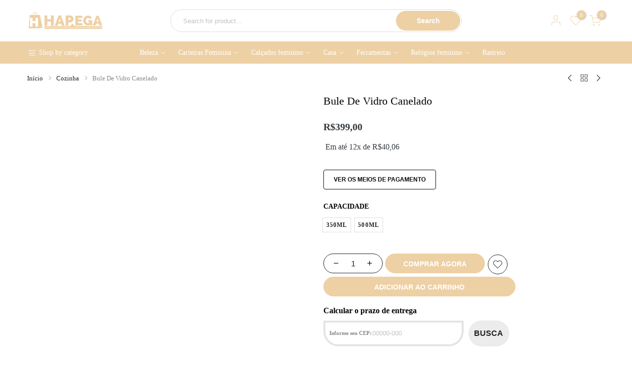

--- FILE ---
content_type: text/html; charset=UTF-8
request_url: https://hapega.com.br/produto/bule-de-vidro-canelado/
body_size: 39929
content:
<!DOCTYPE html><html lang="pt-BR" itemscope itemtype="http://schema.org/WebPage"><head><script data-no-optimize="1">var litespeed_docref=sessionStorage.getItem("litespeed_docref");litespeed_docref&&(Object.defineProperty(document,"referrer",{get:function(){return litespeed_docref}}),sessionStorage.removeItem("litespeed_docref"));</script> <meta http-equiv="Content-Type" content="text/html; charset=UTF-8"/><meta name="viewport" content="width=device-width, initial-scale=1.0"><link rel="profile" href="https://gmpg.org/xfn/11"><link rel="pingback" href="https://hapega.com.br/xmlrpc.php"><link rel="dns-prefetch" href="https://fonts.googleapis.com" crossorigin><link rel="preconnect" href="https://fonts.googleapis.com" crossorigin><link rel="dns-prefetch" href="https://fonts.gstatic.com" crossorigin><meta itemprop="name" content="Bule De Vidro Canelado"/><meta itemprop="description" content=""/><meta itemprop="image" content="https://hapega.com.br/wp-content/uploads/2023/02/product-image-1947018287.jpg"/><meta name="twitter:card" content="summary_large_image"/><meta name="twitter:site" content="@Hapega"/><meta name="twitter:title" content="Bule De Vidro Canelado"/><meta name="twitter:description" content=""/><meta name="twitter:creator" content="@Hapega"/><meta name="twitter:image:src" content="https://hapega.com.br/wp-content/uploads/2023/02/product-image-1947018287.jpg"/><meta property="og:title" content="Bule De Vidro Canelado" /><meta property="og:url" content="https://hapega.com.br/produto/bule-de-vidro-canelado/" /><meta property="og:image" content="https://hapega.com.br/wp-content/uploads/2023/02/product-image-1947018287.jpg" /><meta property="og:image:url" content="https://hapega.com.br/wp-content/uploads/2023/02/product-image-1947018287.jpg" /><meta property="og:description" content="" /><meta property="og:site_name" content="Hapega" /><meta property="og:type" content="product" /><title>Bule De Vidro Canelado &#8211; Hapega</title><meta name='robots' content='max-image-preview:large' /> <script type="litespeed/javascript">window._wca=window._wca||[]</script>  <script id="google_gtagjs-js-consent-mode-data-layer" type="litespeed/javascript">window.dataLayer=window.dataLayer||[];function gtag(){dataLayer.push(arguments)}
gtag('consent','default',{"ad_personalization":"denied","ad_storage":"denied","ad_user_data":"denied","analytics_storage":"denied","functionality_storage":"denied","security_storage":"denied","personalization_storage":"denied","region":["AT","BE","BG","CH","CY","CZ","DE","DK","EE","ES","FI","FR","GB","GR","HR","HU","IE","IS","IT","LI","LT","LU","LV","MT","NL","NO","PL","PT","RO","SE","SI","SK"],"wait_for_update":500});window._googlesitekitConsentCategoryMap={"statistics":["analytics_storage"],"marketing":["ad_storage","ad_user_data","ad_personalization"],"functional":["functionality_storage","security_storage"],"preferences":["personalization_storage"]};window._googlesitekitConsents={"ad_personalization":"denied","ad_storage":"denied","ad_user_data":"denied","analytics_storage":"denied","functionality_storage":"denied","security_storage":"denied","personalization_storage":"denied","region":["AT","BE","BG","CH","CY","CZ","DE","DK","EE","ES","FI","FR","GB","GR","HR","HU","IE","IS","IT","LI","LT","LU","LV","MT","NL","NO","PL","PT","RO","SE","SI","SK"],"wait_for_update":500}</script>  <script type='application/javascript'  id='pys-version-script'>console.log('PixelYourSite Free version 11.1.5.1');</script> <link rel='dns-prefetch' href='//stats.wp.com' /><link rel='dns-prefetch' href='//www.googletagmanager.com' /><link rel='dns-prefetch' href='//cdn2.ryviu.com' /><link rel='dns-prefetch' href='//s7.addthis.com' /><link rel='dns-prefetch' href='//fonts.googleapis.com' /><link rel='dns-prefetch' href='//use.fontawesome.com' /><link rel='dns-prefetch' href='//maps.googleapis.com' /><link rel='dns-prefetch' href='//maps.gstatic.com' /><link rel='dns-prefetch' href='//fonts.gstatic.com' /><link rel='dns-prefetch' href='//ajax.googleapis.com' /><link rel='dns-prefetch' href='//apis.google.com' /><link rel='dns-prefetch' href='//google-analytics.com' /><link rel='dns-prefetch' href='//www.google-analytics.com' /><link rel='dns-prefetch' href='//ssl.google-analytics.com' /><link rel='dns-prefetch' href='//youtube.com' /><link rel='dns-prefetch' href='//api.pinterest.com' /><link rel='dns-prefetch' href='//cdnjs.cloudflare.com' /><link rel='dns-prefetch' href='//connect.facebook.net' /><link rel='dns-prefetch' href='//platform.twitter.com' /><link rel='dns-prefetch' href='//syndication.twitter.com' /><link rel='dns-prefetch' href='//platform.instagram.com' /><link rel='dns-prefetch' href='//disqus.com' /><link rel='dns-prefetch' href='//sitename.disqus.com' /><link rel='dns-prefetch' href='//platform.linkedin.com' /><link rel='dns-prefetch' href='//w.sharethis.com' /><link rel='dns-prefetch' href='//i0.wp.com' /><link rel='dns-prefetch' href='//i1.wp.com' /><link rel='dns-prefetch' href='//i2.wp.com' /><link rel='dns-prefetch' href='//pixel.wp.com' /><link rel='dns-prefetch' href='//s.gravatar.com' /><link rel='dns-prefetch' href='//0.gravatar.com' /><link rel='dns-prefetch' href='//2.gravatar.com' /><link rel='dns-prefetch' href='//1.gravatar.com' /><link rel="alternate" type="application/rss+xml" title="Feed para Hapega &raquo;" href="https://hapega.com.br/feed/" /><link rel="alternate" type="application/rss+xml" title="Feed de comentários para Hapega &raquo;" href="https://hapega.com.br/comments/feed/" /><link rel="alternate" title="oEmbed (JSON)" type="application/json+oembed" href="https://hapega.com.br/wp-json/oembed/1.0/embed?url=https%3A%2F%2Fhapega.com.br%2Fproduto%2Fbule-de-vidro-canelado%2F" /><link rel="alternate" title="oEmbed (XML)" type="text/xml+oembed" href="https://hapega.com.br/wp-json/oembed/1.0/embed?url=https%3A%2F%2Fhapega.com.br%2Fproduto%2Fbule-de-vidro-canelado%2F&#038;format=xml" /><link data-optimized="2" rel="stylesheet" href="https://hapega.com.br/wp-content/litespeed/css/484b5b8f2380c7ec2bc0a5047ce08ef4.css?ver=36182" /> <script type="text/template" id="tmpl-variation-template"><div class="woocommerce-variation-description">{{{ data.variation.variation_description }}}</div>
	<div class="woocommerce-variation-price">{{{ data.variation.price_html }}}</div>
	<div class="woocommerce-variation-availability">{{{ data.variation.availability_html }}}</div></script> <script type="text/template" id="tmpl-unavailable-variation-template"><p role="alert">Desculpe, este produto não está disponível. Escolha uma combinação diferente.</p></script> <script id="jquery-core-js-extra" type="litespeed/javascript">var pysFacebookRest={"restApiUrl":"https://hapega.com.br/wp-json/pys-facebook/v1/event","debug":""}</script> <script type="litespeed/javascript" data-src="https://hapega.com.br/wp-includes/js/jquery/jquery.min.js" id="jquery-core-js"></script> <script id="jquery-js-after" type="litespeed/javascript">function optimocha_getCookie(name){var v=document.cookie.match("(^|;) ?"+name+"=([^;]*)(;|$)");return v?v[2]:null}
function optimocha_check_wc_cart_script(){var cart_src="https://hapega.com.br/wp-content/plugins/woocommerce/assets/js/frontend/cart-fragments.min.js";var script_id="optimocha_loaded_wc_cart_fragments";if(document.getElementById(script_id)!==null){return!1}
if(optimocha_getCookie("woocommerce_cart_hash")){var script=document.createElement("script");script.id=script_id;script.src=cart_src;script.async=!0;document.head.appendChild(script)}}
optimocha_check_wc_cart_script();document.addEventListener("click",function(){setTimeout(optimocha_check_wc_cart_script,1000)})</script> <script id="wc-single-product-js-extra" type="litespeed/javascript">var wc_single_product_params={"i18n_required_rating_text":"Selecione uma classifica\u00e7\u00e3o","i18n_rating_options":["1 de 5 estrelas","2 de 5 estrelas","3 de 5 estrelas","4 de 5 estrelas","5 de 5 estrelas"],"i18n_product_gallery_trigger_text":"Ver galeria de imagens em tela cheia","review_rating_required":"yes","flexslider":{"wc-single-style":"","wc-thumbnail-position":"left","wc-single-video":"url","wc-single-video-upload":"","wc-single-video-url":"","wc-single-new-arrival":"5","wc-single-size-guide":""},"zoom_enabled":"","zoom_options":[],"photoswipe_enabled":"","photoswipe_options":{"shareEl":!1,"closeOnScroll":!1,"history":!1,"hideAnimationDuration":0,"showAnimationDuration":0},"flexslider_enabled":""}</script> <script id="woocommerce-js-extra" type="litespeed/javascript">var woocommerce_params={"ajax_url":"/wp-admin/admin-ajax.php","wc_ajax_url":"/?wc-ajax=%%endpoint%%","i18n_password_show":"Mostrar senha","i18n_password_hide":"Ocultar senha"}</script> <script id="tt4b_ajax_script-js-extra" type="litespeed/javascript">var tt4b_script_vars={"pixel_code":"C77LDU8394APRS8JD4H0","currency":"BRL","country":"","advanced_matching":"1"}</script> <script type="text/javascript" src="https://stats.wp.com/s-202552.js" id="woocommerce-analytics-js" defer="defer" data-wp-strategy="defer"></script> <script id="pys-js-extra" type="litespeed/javascript">var pysOptions={"staticEvents":{"facebook":{"woo_view_content":[{"delay":0,"type":"static","name":"ViewContent","pixelIds":["2549908765286174"],"eventID":"956bf9ee-5433-47ac-ab04-e8ff10fee067","params":{"content_ids":["80001"],"content_type":"product","tags":"bule, Bule de Vidro Canelado, caf\u00e9, canelado, cantinho do caf\u00e9, cantinhodocafe, ch\u00e1, Cozinha, decorativo, home decor, homedecor, outonoinverno, utensilios cozinha, vidro","content_name":"Bule De Vidro Canelado","category_name":"Cozinha","value":"399","currency":"BRL","contents":[{"id":"80001","quantity":1}],"product_price":"399","page_title":"Bule De Vidro Canelado","post_type":"product","post_id":80001,"plugin":"PixelYourSite","user_role":"guest","event_url":"hapega.com.br/produto/bule-de-vidro-canelado/"},"e_id":"woo_view_content","ids":[],"hasTimeWindow":!1,"timeWindow":0,"woo_order":"","edd_order":""}],"init_event":[{"delay":0,"type":"static","ajaxFire":!1,"name":"PageView","pixelIds":["2549908765286174"],"eventID":"e3b25c05-967e-49b6-bdbf-fd0db0f2bff5","params":{"page_title":"Bule De Vidro Canelado","post_type":"product","post_id":80001,"plugin":"PixelYourSite","user_role":"guest","event_url":"hapega.com.br/produto/bule-de-vidro-canelado/"},"e_id":"init_event","ids":[],"hasTimeWindow":!1,"timeWindow":0,"woo_order":"","edd_order":""}]}},"dynamicEvents":[],"triggerEvents":[],"triggerEventTypes":[],"facebook":{"pixelIds":["2549908765286174"],"advancedMatching":[],"advancedMatchingEnabled":!0,"removeMetadata":!1,"wooVariableAsSimple":!0,"serverApiEnabled":!0,"wooCRSendFromServer":!1,"send_external_id":null,"enabled_medical":!1,"do_not_track_medical_param":["event_url","post_title","page_title","landing_page","content_name","categories","category_name","tags"],"meta_ldu":!1},"debug":"","siteUrl":"https://hapega.com.br","ajaxUrl":"https://hapega.com.br/wp-admin/admin-ajax.php","ajax_event":"2117f88dce","enable_remove_download_url_param":"1","cookie_duration":"7","last_visit_duration":"60","enable_success_send_form":"","ajaxForServerEvent":"1","ajaxForServerStaticEvent":"1","useSendBeacon":"1","send_external_id":"1","external_id_expire":"180","track_cookie_for_subdomains":"1","google_consent_mode":"1","gdpr":{"ajax_enabled":!1,"all_disabled_by_api":!1,"facebook_disabled_by_api":!1,"analytics_disabled_by_api":!1,"google_ads_disabled_by_api":!1,"pinterest_disabled_by_api":!1,"bing_disabled_by_api":!1,"reddit_disabled_by_api":!1,"externalID_disabled_by_api":!1,"facebook_prior_consent_enabled":!0,"analytics_prior_consent_enabled":!0,"google_ads_prior_consent_enabled":null,"pinterest_prior_consent_enabled":!0,"bing_prior_consent_enabled":!0,"cookiebot_integration_enabled":!1,"cookiebot_facebook_consent_category":"marketing","cookiebot_analytics_consent_category":"statistics","cookiebot_tiktok_consent_category":"marketing","cookiebot_google_ads_consent_category":"marketing","cookiebot_pinterest_consent_category":"marketing","cookiebot_bing_consent_category":"marketing","consent_magic_integration_enabled":!1,"real_cookie_banner_integration_enabled":!1,"cookie_notice_integration_enabled":!1,"cookie_law_info_integration_enabled":!1,"analytics_storage":{"enabled":!0,"value":"granted","filter":!1},"ad_storage":{"enabled":!0,"value":"granted","filter":!1},"ad_user_data":{"enabled":!0,"value":"granted","filter":!1},"ad_personalization":{"enabled":!0,"value":"granted","filter":!1}},"cookie":{"disabled_all_cookie":!1,"disabled_start_session_cookie":!1,"disabled_advanced_form_data_cookie":!1,"disabled_landing_page_cookie":!1,"disabled_first_visit_cookie":!1,"disabled_trafficsource_cookie":!1,"disabled_utmTerms_cookie":!1,"disabled_utmId_cookie":!1},"tracking_analytics":{"TrafficSource":"direct","TrafficLanding":"undefined","TrafficUtms":[],"TrafficUtmsId":[]},"GATags":{"ga_datalayer_type":"default","ga_datalayer_name":"dataLayerPYS"},"woo":{"enabled":!0,"enabled_save_data_to_orders":!0,"addToCartOnButtonEnabled":!0,"addToCartOnButtonValueEnabled":!0,"addToCartOnButtonValueOption":"price","singleProductId":80001,"removeFromCartSelector":"form.woocommerce-cart-form .remove","addToCartCatchMethod":"add_cart_hook","is_order_received_page":!1,"containOrderId":!1},"edd":{"enabled":!1},"cache_bypass":"1766466129"}</script>  <script type="litespeed/javascript" data-src="https://www.googletagmanager.com/gtag/js?id=G-CD0MH4PK0W" id="google_gtagjs-js"></script> <script id="google_gtagjs-js-after" type="litespeed/javascript">window.dataLayer=window.dataLayer||[];function gtag(){dataLayer.push(arguments)}
gtag("set","linker",{"domains":["hapega.com.br"]});gtag("js",new Date());gtag("set","developer_id.dZTNiMT",!0);gtag("config","G-CD0MH4PK0W");gtag("config","AW-10801563943")</script> <script id="wp-util-js-extra" type="litespeed/javascript">var _wpUtilSettings={"ajax":{"url":"/wp-admin/admin-ajax.php"}}</script> <script id="wc-add-to-cart-variation-js-extra" type="litespeed/javascript">var wc_add_to_cart_variation_params={"wc_ajax_url":"/?wc-ajax=%%endpoint%%","i18n_no_matching_variations_text":"Desculpe, nenhum produto atende sua sele\u00e7\u00e3o. Escolha uma combina\u00e7\u00e3o diferente.","i18n_make_a_selection_text":"Selecione uma das op\u00e7\u00f5es do produto antes de adicion\u00e1-lo ao carrinho.","i18n_unavailable_text":"Desculpe, este produto n\u00e3o est\u00e1 dispon\u00edvel. Escolha uma combina\u00e7\u00e3o diferente.","i18n_reset_alert_text":"Sua sele\u00e7\u00e3o foi redefinida. Selecione algumas op\u00e7\u00f5es de produtos antes de adicionar este produto ao seu carrinho."}</script> <link rel="https://api.w.org/" href="https://hapega.com.br/wp-json/" /><link rel="alternate" title="JSON" type="application/json" href="https://hapega.com.br/wp-json/wp/v2/product/80001" /><link rel="EditURI" type="application/rsd+xml" title="RSD" href="https://hapega.com.br/xmlrpc.php?rsd" /><meta name="generator" content="WordPress 6.9" /><meta name="generator" content="WooCommerce 10.4.2" /><link rel="canonical" href="https://hapega.com.br/produto/bule-de-vidro-canelado/" /><link rel='shortlink' href='https://hapega.com.br/?p=80001' /><meta name="generator" content="Site Kit by Google 1.168.0" /><script data-cfasync="false" type="text/javascript">var ryviu_WC = {domain: "hapega.com.br", shop_url: "https://hapega.com.br"}, ryviu_global_settings = {"form":{"required":"Por favor, insira os campos obrigat\u00f3rios","addPhotos":"Carregar fotos","showTitle":false,"titleForm":"Formul\u00e1rio da  avalia\u00e7\u00e3o","titleName":"Seu nome* ","acceptFile":"Aceitar arquivo","colorInput":"#464646","colorTitle":"#696969","no_comment":"","noticeName":"Your name is required field","titleEmail":"Seu email*","titleReply":"Respostas","autoPublish":true,"buttonReply":"Enviar","colorNotice":"#dd2c00","colorSubmit":"#ffffff","noticeEmail":"Your email is required and valid email","qualityText":"Qualidade","titleSubmit":"Envie sua avalia\u00e7\u00e3o","titleComment":"Comente","titleSubject":"T\u00edtulo da avalia\u00e7\u00e3o","titleSuccess":"Thank you! Your review is submited.","colorStarForm":"#ececec","commentButton":"Comente","noticeSubject":"Title is required field","showtitleForm":false,"errorSentReply":"N\u00e3o \u00e9 poss\u00edvel enviar sua resposta","titleMessenger":"Descri\u00e7\u00e3o da avalia\u00e7\u00e3o","noticeMessenger":"Your review is required field","placeholderName":"Espa\u00e7o reservado para o nome ","productNotFound":"N\u00e3o encontrado","starActivecolor":"#fdbc00","titleReplyWrite":"Escreva uma resposta","backgroundSubmit":"#00aeef","placeholderEmail":"Espa\u00e7o reservado para e-mail","buttonCancelReply":"Cancelar","placeholderSubject":"Espa\u00e7o reservado para o t\u00edtulo ","replyIsunderReivew":"Sua resposta est\u00e1 em an\u00e1lise","titleWriteEmailForm":"Formul\u00e1rio de e-mail de classifica\u00e7\u00e3o de t\u00edtulo","placeholderMessenger":"Espa\u00e7o reservado para descri\u00e7\u00e3o","loadAfterContentLoaded":true,"placeholderCommentMessenger":"Espa\u00e7o reservado para texto"},"questions":{"by_text":"Author","of_text":"of","on_text":"am","des_form":"Ask a question to the community here","name_form":"Your Name","email_form":"Your E-Mail Adresse","input_text":"Have a question? Search for answers","title_form":"No answer found?","answer_form":"Your answers","answer_text":"Answer question","newest_text":"Latest New","notice_form":"Complete before submitting","submit_form":"Send a question","helpful_text":"Most helpful","showing_text":"Show","question_form":"Your question","titleCustomer":"","community_text":"Ask the community here","questions_text":"questions","title_answer_form":"Answer question","ask_community_text":"Ask the community","submit_answer_form":"Send a reply","write_question_text":"Ask a question","question_answer_form":"Question","placeholder_answer_form":"Answer is a required field!","placeholder_question_form":"Question is a required field!"},"review_widget":{"star":1,"style":"style2","title":true,"byText":"Por","ofText":"De","tstar1":"Terr\u00edvel","tstar2":"Ruim","tstar3":"M\u00e9dia","tstar4":"Muito bom","tstar5":"Excelente","average":"M\u00e9dia","hasOnly":"Tem um","nostars":false,"nowrite":false,"seeLess":"Ver menos","seeMore":"Ver mais","hideFlag":false,"hidedate":true,"loadMore":"Carregar Mais","noavatar":false,"noreview":true,"order_by":"late","showFull":true,"showText":"Show:","showspam":true,"starText":"Estrela","thankYou":"Obrigado","clearText":"Todos","clear_all":"Limpar tudo","noReviews":"No reviews","outofText":"out of","random_to":20,"replyText":"Responder","ryplyText":"Coment\u00e1rios","starStyle":"style1","starcolor":"#e6e6e6","starsText":"Estrelas","boostPopup":false,"colorTitle":"#6c8187","colorWrite":"#ffffff","customDate":"M d, Y","dateSelect":"dateDefaut","helpulText":"Isso \u00e9 \u00fatil?","latestText":"Mais recente","nolastname":false,"oldestText":"Mais antigo","paddingTop":"0","reviewText":"Avalia\u00e7\u00f5es","sortbyText":"Ordenar por:","starHeight":13,"titleWrite":"Deixe sua avalia\u00e7\u00e3o","borderColor":"#ffffff","borderStyle":"solid","borderWidth":"0","colorAvatar":"#f8f8f8","filter_list":"Filtro","firstReview":"Write a first review now","paddingLeft":"0","random_from":0,"repliesText":"Respostas","reviewsText":"Avalia\u00e7\u00f5es","showingText":"Mostrando","disableReply":true,"filter_photo":"Com fotos","paddingRight":"0","payment_type":"Monthly","textNotFound":"Nenhum resultado encontrado","textVerified":"comprador verificado","author_avatar":true,"bgColorAvatar":"rgb(255, 187, 3)","colorVerified":"#05d92d","disableHelpul":true,"disableWidget":false,"filter_review":"Filtrar coment\u00e1rios","paddingBottom":"0","titleCustomer":"Avalia\u00e7\u00f5es Dos Clientes","customerPhotos":"Fotos do cliente","disbaleMoreImg":false,"filter_replies":"Com respostas","filter_reviews":"all","imagesSortText":"Classificar imagens","setColorAvatar":true,"submitDoneText":"A avalia\u00e7\u00e3o foi enviada","backgroundRyviu":"transparent","backgroundWrite":"#ffb102","disablePurchase":true,"hideImageReview":false,"reviewTotalText":"Avalia\u00e7\u00f5es","starActiveStyle":"style1","starActivecolor":"#fdbc00","submitErrorText":"N\u00e3o \u00e9 poss\u00edvel enviar sua avalia\u00e7\u00e3o","emptyDescription":"N\u00e3o h\u00e1 coment\u00e1rios","noticeWriteFirst":"Seja o primeiro a","reviewTotalTexts":"Avalia\u00e7\u00f5es","textHeaderFeature":"Avalia\u00e7\u00f5es Dos Clientes","show_title_customer":true,"filter_reviews_local":"US"},"design_settings":{"date":"timeago","sort":"late","paging":"load_more","showing":30,"timeAgo":true,"colection":true,"no_number":false,"no_review":true,"defautDate":"timeago","defaultDate":"timeago","client_theme":"masonry","no_lazy_show":false,"product_slug":"produto","verify_reply":true,"client_header":"HeaderV1","verify_review":true,"reviews_per_page":"10"}};</script> <meta property="og:url" content="https://hapega.com.br/produto/bule-de-vidro-canelado/" /><meta property="og:site_name" content="Hapega" /><meta property="og:type" content="og:product" /><meta property="og:title" content="Bule De Vidro Canelado" /><meta property="og:image" content="https://hapega.com.br/wp-content/uploads/2023/02/product-image-1947018287.jpg" /><meta property="product:price:currency" content="BRL" /><meta property="product:price:amount" content="399" /><meta property="og:description" content="Bule De Vidro Canelado: Elegância E Sabor Em Cada Serviço
O ato de servir é uma expressão de carinho, e cada detalhe é crucial para tornar esses momentos ainda mais especiais.Apresentamos o magnífico Bule de Vidro Canelado, um verdadeiro ícone de moda e sofisticação que encantará seus convidados.Este bule vai além do visual orgânico: é ideal para o encaixe do suporte de filtro, proporcionando uma experiência única ao preparar café. Sua concepção foi pensada meticulosamente para extrair o melhor sabor da bebida, elevando o prazer de cada xícara.Além de sua beleza estonteante, este bule oferece funcionalidade e requinte. Seu design canelado não só adiciona um toque de classe à mesa, mas também permite um serviço preciso, garantindo um despejo controlado e elegante.graças memoráveis​​com o Bule de Vidro Canelado, uma peça que não apenas complementa sua experiência ao servir, mas também adiciona um toque de distinção a cada ocasião especial.
Especificações técnicasCapacidade: 350ml e 500ml
Material: Vidro de borosilicato
Tipos de: Cafeteira, filtro de café
Conteúdo da embalagem: 1 Bule de vidro canelado" /><meta property="og:availability" content="instock" /><meta name="google-site-verification" content="8xsYq-qbuy257uci_q6gIhVCQuBYnmE-hJfBAf1nC0s" />
<noscript><style>.woocommerce-product-gallery{ opacity: 1 !important; }</style></noscript><meta name="generator" content="Elementor 3.33.6; features: e_font_icon_svg, additional_custom_breakpoints; settings: css_print_method-external, google_font-enabled, font_display-swap"> <script type="litespeed/javascript">var clicky_custom=clicky_custom||{};clicky_custom.html_media_track=1</script> <script type="litespeed/javascript">var clicky_custom=clicky_custom||{};clicky_custom.outbound_pattern=['/go/','/out/']</script> <script type="litespeed/javascript" data-src="//static.getclicky.com/101404267.js"></script> <script type="litespeed/javascript" data-src='//static.getclicky.com/inc/javascript/video/youtube.js'></script> 
 <script type="litespeed/javascript">(function(w,d,s,l,i){w[l]=w[l]||[];w[l].push({'gtm.start':new Date().getTime(),event:'gtm.js'});var f=d.getElementsByTagName(s)[0],j=d.createElement(s),dl=l!='dataLayer'?'&l='+l:'';j.async=!0;j.src='https://www.googletagmanager.com/gtm.js?id='+i+dl;f.parentNode.insertBefore(j,f)})(window,document,'script','dataLayer','GTM-5WKP4HX')</script> <link rel="icon" href="https://hapega.com.br/wp-content/uploads/2023/08/cropped-cropped-Design_sem_nome__4_-removebg-preview-2-32x32.png" sizes="32x32" /><link rel="icon" href="https://hapega.com.br/wp-content/uploads/2023/08/cropped-cropped-Design_sem_nome__4_-removebg-preview-2-192x192.png" sizes="192x192" /><link rel="apple-touch-icon" href="https://hapega.com.br/wp-content/uploads/2023/08/cropped-cropped-Design_sem_nome__4_-removebg-preview-2-180x180.png" /><meta name="msapplication-TileImage" content="https://hapega.com.br/wp-content/uploads/2023/08/cropped-cropped-Design_sem_nome__4_-removebg-preview-2-270x270.png" /></head><body class="wp-singular product-template-default single single-product postid-80001 wp-theme-kalles theme-kalles woocommerce woocommerce-page woocommerce-no-js kalles-atc-behavior-popup kalles-cart-sidebar label_style_rectangular header-layout-20 wrapper_full_width checkout_layout_1 account_sidebar  btn_des_g_1 css_scrollbar rtl_false is-toolbar-mobile elementor-default elementor-kit-6"  itemscope="itemscope" itemtype="http://schema.org/WebPage" >
<img fetchpriority="high" width="99999" height="99999" style="pointer-events: none; position: absolute; top: 0; left: 0; width: 99vw; height: 99vh; max-width: 99vw; max-height: 99vh;"  src="[data-uri]">
<noscript>
<iframe data-lazyloaded="1" src="about:blank" data-litespeed-src="https://www.googletagmanager.com/ns.html?id=GTM-5WKP4HX" height="0" width="0" style="display:none;visibility:hidden"></iframe>
</noscript><div id="ld_cl_bar" class="op__0 pe_none"></div><div id="the4-wrapper"><header id="the4-header" class="header-3 header-20  menu-item-arrow "  itemscope="itemscope" itemtype="http://schema.org/WPHeader" ><section id="kalles_countdown_banner" style="background-color: #EDD0A4"><div class="container"><div class="h__banner row middle-xs pt__10 pb__10"
data-ver="2"
data-date="1"
style="min-height: 45px; font-size: 11px;  opacity: 100%;"
><div class="col-auto op__0">
<a href="#" class="h_banner_close pr pl__10 cw z_100">close</a></div>
<a href="" class="pa t__0 l__0 r__0 b__0 z_100" target=""></a><div class="col h_banner_wrap tc cw" style="color: #ffffff;"><div class="col h_banner_wrap tc cw" style="color: #ffffff;">Parcele Em Até 12 Vezes | Enviamos Para Todo O Brasil</div></div></div></div></section><div class="header__mid pr pl__15 pr__15"><div class="container"><div class="row middle-xs al_center css_h_se"><div class="col-md-4 col-3 dn_lg">
<a href="javascript:void(0);" class="the4-push-menu-btn hide-md visible-sm visible-xs">
<img data-lazyloaded="1" src="[data-uri]" data-src="https://hapega.com.br/wp-content/themes/kalles/assets/images/icons/hamburger-black.svg" width="30" height="16" alt="Menu" />                    </a></div><div class="col-lg-3 col-md-4 col-6 tc tl_lg"><div class="branding ts__05"><a href="https://hapega.com.br/"><img class="regular-logo normal-logo" src="https://hapega.com.br/wp-content/uploads/2023/08/Hapega-Oficial-Sem-Fundo.png" width="1000" height="250" alt="Hapega" /><img loading="lazy" class="sticky-logo" src="https://hapega.com.br/wp-content/uploads/2023/08/Hapega-Oficial-Sem-Fundo.png" width="1000" height="250" alt="Hapega" /><img loading="lazy" class="retina-logo normal-logo" src="https://hapega.com.br/wp-content/uploads/2023/08/Hapega-Oficial-Sem-Fundo.png" width="500" height="125" alt="Hapega" /></a></div></div><div class="col-6 dn db_lg cl_h_search"><div class="cl_h_search atc_opended_rs"><div class="the4_mini_cart flex column h__100"><div class="mini_cart_wrap"><form name="the4-product-search"
method="get"
class="h_search_frm"
action="https://hapega.com.br/"><div class="search_header mini_search_frm pr js_frm_search" role="search"><div class="row al_center"><div class="frm_search_cat col-auto">
<select name="product_cat" class="the4-search-category"><option class="default" value="">Select a category</option><option value="artesanato" data-id="2963">Artesanato</option><option value="automotivo" data-id="2964">Automotivo</option><option value="banheiro" data-id="2965">Banheiro</option><option value="beleza" data-id="2966">Beleza</option><option value="bolsas-feminina" data-id="2968">Bolsas feminina</option><option value="bolsas-masculina" data-id="2969">Bolsas masculina</option><option value="brinquedos" data-id="2970">Brinquedos</option><option value="calcados" data-id="2971">Calçados</option><option value="calcados-feminino" data-id="2972">Calçados feminino</option><option value="calcados-masculinos" data-id="2973">Calçados masculinos</option><option value="carteiras-feminina" data-id="2974">Carteiras Feminina</option><option value="carteiras-masculina" data-id="2975">Carteiras Masculina</option><option value="casa" data-id="2976">Casa</option><option value="cozinha" data-id="2977">Cozinha</option><option value="decoracao" data-id="2978">Decoração</option><option value="destaque-da-semana" data-id="2979">Destaque Da Semana</option><option value="eletronicos" data-id="2980">Eletrônicos</option><option value="esporte" data-id="2981">Esporte</option><option value="ferramentas" data-id="2982">Ferramentas</option><option value="jardim" data-id="2983">Jardim</option><option value="joias" data-id="2984">Joias</option><option value="mamae-bebe" data-id="2985">Mamãe &amp; Bebê</option><option value="mesa" data-id="2986">Mesa</option><option value="mochilas" data-id="2987">Mochilas</option><option value="natal" data-id="2988">Natal</option><option value="oculos-feminino" data-id="2989">Óculos Feminino</option><option value="oculos-masculino" data-id="2990">Óculos Masculino</option><option value="os-mais-vendidos" data-id="2991">Os Mais Vendidos</option><option value="pesca" data-id="2992">Pesca</option><option value="pet-shop" data-id="2993">Pet shop</option><option value="pulseiras" data-id="2995">Pulseiras</option><option value="quarto" data-id="2996">Quarto</option><option value="rastreio" data-id="3027">Rastreio</option><option value="relogios-feminino" data-id="2997">Relógios Feminino</option><option value="relogios-masculino" data-id="2998">Relógios masculino</option><option value="sandalias" data-id="2999">Sandálias</option><option value="saude" data-id="3000">Saúde</option><option value="todos-os-produtos" data-id="268">Todos Os Produtos</option>
</select></div><div class="col-auto h_space_search"></div><div class="frm_search_input pr oh the4-search-wrapper col">
<input type="text"
name="s"
autocomplete="off"
class="the4-search search_header__input js_iput_search placeholder-black  search_ajax_enable"
placeholder="Search for product..." value="">
<input type="hidden" name="post_type" value="product"></div><div class="frm_search_cat col-auto">
<button class="h_search_btn js_btn_search" type="submit">
Search                            </button></div></div></div></form><div class="pr"><div class="ld_bar_search"></div><div class="the4-woocommere-search__content search_header__content mini_cart_content widget fixcl-scroll"><div class="product_list_widget fixcl-scroll-content"><div class="skeleton_wrap skeleton_js dn"><div class="row mb__10 pb__10"><div class="col-auto widget_img_pr"><div class="skeleton_img"></div></div><div class="col widget_if_pr"><div class="skeleton_txt1"></div><div class="skeleton_txt2"></div></div></div><div class="row mb__10 pb__10"><div class="col-auto widget_img_pr"><div class="skeleton_img"></div></div><div class="col widget_if_pr"><div class="skeleton_txt1"></div><div class="skeleton_txt2"></div></div></div><div class="row mb__10 pb__10"><div class="col-auto widget_img_pr"><div class="skeleton_img"></div></div><div class="col widget_if_pr"><div class="skeleton_txt1"></div><div class="skeleton_txt2"></div></div></div><div class="row mb__10 pb__10"><div class="col-auto widget_img_pr"><div class="skeleton_img"></div></div><div class="col widget_if_pr"><div class="skeleton_txt1"></div><div class="skeleton_txt2"></div></div></div></div><div class="the4-search-results"></div></div></div></div></div></div></div></div><div class="col-lg-3 col-md-4 col-3 tr"><div class="the4-action in_flex al_center middle-xs">
<a class="sf-open cb chp" data-open="the4-search-opened" href="javascript:void(0);"  title="Search"><i class="t4_icon_t4-search"></i></a><div class="the4-my-account hidden-xs ts__05 pr the4-login-register sidebar"><a class="cb chp db" href="https://hapega.com.br/minha-conta/"><i class="t4_icon_t4-user"></i></a><ul class="pa tc"></ul></div><a class="cb chp hidden-xs pr" href="https://hapega.com.br/lista-de-desejos/"><i class="t4_icon_t4-heart pr"></i><span class="jswcount pa bgb br__50 cw tc">0</span></a><div class="the4-icon-cart pr sidebar"><a class="cart-contents pr cb chp db" href="https://hapega.com.br/carrinho/" title="View your shopping cart"><i class="t4_icon_t4-shopping-cart"></i><span class="pa count bgb br__50 cw tc">0</span></a></div></div></div></div></div></div><div class="header__bot border_false dn db_lg"><div class="container"><div class="row al_center"><div class="col-auto ha8_cat"><h5 class="mg__0 fs__14 flex al_center">
<i class="t4_icon_bars-solid mr__5 fs__18"></i>
<span class="dib truncate">Shop by category</span></h5><div class="h_cat_nav pa op__0 mh_js_cat"><div id="header-bottom-menu" class="menu-todas-as-categorias-container"><ul id="menu-todas-as-categorias" class="menu"><li id="menu-item-116847" class="menu-item menu-item-type-custom menu-item-object-custom item-level-0"><a href="https://hapega.com.br/categoria/artesanato/" class="kalles-nav-link" >Artesanato</a></li><li id="menu-item-116848" class="menu-item menu-item-type-custom menu-item-object-custom item-level-0"><a href="https://hapega.com.br/categoria/automotivo/" class="kalles-nav-link" >Automotivo</a></li><li id="menu-item-116839" class="menu-item menu-item-type-custom menu-item-object-custom item-level-0"><a href="https://hapega.com.br/categoria/banheiro/" class="kalles-nav-link" >Banheiro</a></li><li id="menu-item-116849" class="menu-item menu-item-type-custom menu-item-object-custom item-level-0"><a href="https://hapega.com.br/categoria/beleza/" class="kalles-nav-link" >Beleza</a></li><li id="menu-item-116850" class="menu-item menu-item-type-custom menu-item-object-custom menu-item-has-children item-level-0 has-sub"><a href="https://hapega.com.br/categoria/bolsas-feminina/" class="kalles-nav-link" >Bolsas feminina</a><ul><li id="menu-item-116851" class="menu-item menu-item-type-custom menu-item-object-custom item-level-1"><a href="https://hapega.com.br/categoria/bolsas-masculina/" class="kalles-nav-link" >Bolsas masculina</a></li></ul></li><li id="menu-item-116852" class="menu-item menu-item-type-custom menu-item-object-custom item-level-0"><a href="https://hapega.com.br/categoria/brinquedos/" class="kalles-nav-link" >Brinquedos</a></li><li id="menu-item-116853" class="menu-item menu-item-type-custom menu-item-object-custom menu-item-has-children item-level-0 has-sub"><a href="https://hapega.com.br/categoria/calcados-feminino/" class="kalles-nav-link" >Calçados feminino</a><ul><li id="menu-item-116854" class="menu-item menu-item-type-custom menu-item-object-custom item-level-1"><a href="https://hapega.com.br/categoria/calcados-masculinos/" class="kalles-nav-link" >Calçados masculinos</a></li></ul></li><li id="menu-item-116855" class="menu-item menu-item-type-custom menu-item-object-custom menu-item-has-children item-level-0 has-sub"><a href="https://hapega.com.br/categoria/carteiras-feminina/" class="kalles-nav-link" >Carteiras Feminina</a><ul><li id="menu-item-116856" class="menu-item menu-item-type-custom menu-item-object-custom item-level-1"><a href="https://hapega.com.br/categoria/carteiras-masculina/" class="kalles-nav-link" >Carteiras masculina</a></li></ul></li><li id="menu-item-116857" class="menu-item menu-item-type-custom menu-item-object-custom item-level-0"><a href="https://hapega.com.br/categoria/casa/" class="kalles-nav-link" >Casa</a></li><li id="menu-item-116858" class="menu-item menu-item-type-custom menu-item-object-custom item-level-0"><a href="https://hapega.com.br/categoria/cozinha/" class="kalles-nav-link" >Cozinha</a></li><li id="menu-item-116860" class="menu-item menu-item-type-custom menu-item-object-custom item-level-0"><a href="https://hapega.com.br/categoria/decoracao/" class="kalles-nav-link" >Decoração</a></li><li id="menu-item-116861" class="menu-item menu-item-type-custom menu-item-object-custom item-level-0"><a href="https://hapega.com.br/categoria/eletronicos/" class="kalles-nav-link" >Eletrônicos</a></li><li id="menu-item-116862" class="menu-item menu-item-type-custom menu-item-object-custom item-level-0"><a href="https://hapega.com.br/categoria/esporte/" class="kalles-nav-link" >Esporte</a></li><li id="menu-item-116863" class="menu-item menu-item-type-custom menu-item-object-custom item-level-0"><a href="https://hapega.com.br/categoria/ferramentas/" class="kalles-nav-link" >Ferramentas</a></li><li id="menu-item-116864" class="menu-item menu-item-type-custom menu-item-object-custom item-level-0"><a href="https://hapega.com.br/categoria/jardim/" class="kalles-nav-link" >Jardim</a></li><li id="menu-item-116865" class="menu-item menu-item-type-custom menu-item-object-custom item-level-0"><a href="https://hapega.com.br/categoria/joias/" class="kalles-nav-link" >Joias</a></li><li id="menu-item-116866" class="menu-item menu-item-type-custom menu-item-object-custom item-level-0"><a href="https://hapega.com.br/categoria/mamae-bebe/" class="kalles-nav-link" >Mamãe &#038; Bebê</a></li><li id="menu-item-116846" class="menu-item menu-item-type-custom menu-item-object-custom item-level-0"><a href="https://hapega.com.br/categorias/" class="kalles-nav-link" >Ver mais categorias</a></li></ul></div></div></div><div class="col ha8_nav"><nav class="the4-navigation flex ml__20"><ul id="the4-menu" class="the4-menu clearfix"><li id="menu-item-112087" class="menu-item menu-item-type-taxonomy menu-item-object-product_cat menu-item-has-children menu-item-112087 item-level-0 menu-width-full-width menu-default-dropdown pos-default"><a href="https://hapega.com.br/categoria/beleza/" class="kalles-nav-link">Beleza</a><div class='megamenu-dropdown sub-menu'><ul class='sub-menu'><li id="menu-item-112152" class="menu-item menu-item-type-taxonomy menu-item-object-product_cat menu-item-112152 item-level-1 menu-default-dropdown pos-default"><a href="https://hapega.com.br/categoria/joias/" class="kalles-nav-link">Joias</a></li><li id="menu-item-112156" class="menu-item menu-item-type-taxonomy menu-item-object-product_cat menu-item-112156 item-level-1 menu-default-dropdown pos-default"><a href="https://hapega.com.br/categoria/pulseiras/" class="kalles-nav-link">Pulseiras</a></li><li id="menu-item-112149" class="menu-item menu-item-type-taxonomy menu-item-object-product_cat menu-item-112149 item-level-1 menu-default-dropdown pos-default"><a href="https://hapega.com.br/categoria/mochilas/" class="kalles-nav-link">Mochilas</a></li><li id="menu-item-112147" class="menu-item menu-item-type-taxonomy menu-item-object-product_cat menu-item-112147 item-level-1 menu-default-dropdown pos-default"><a href="https://hapega.com.br/categoria/bolsas-feminina/" class="kalles-nav-link">Bolsas feminina</a></li><li id="menu-item-112148" class="menu-item menu-item-type-taxonomy menu-item-object-product_cat menu-item-112148 item-level-1 menu-default-dropdown pos-default"><a href="https://hapega.com.br/categoria/bolsas-masculina/" class="kalles-nav-link">Bolsas masculina</a></li></ul></div></li><li id="menu-item-112135" class="menu-item menu-item-type-taxonomy menu-item-object-product_cat menu-item-has-children menu-item-112135 item-level-0 menu-width-full-width menu-default-dropdown pos-default"><a href="https://hapega.com.br/categoria/carteiras-feminina/" class="kalles-nav-link">Carteiras Feminina</a><div class='megamenu-dropdown sub-menu'><ul class='sub-menu'><li id="menu-item-112136" class="menu-item menu-item-type-taxonomy menu-item-object-product_cat menu-item-112136 item-level-1 menu-default-dropdown pos-default"><a href="https://hapega.com.br/categoria/carteiras-masculina/" class="kalles-nav-link">Carteiras Masculina</a></li></ul></div></li><li id="menu-item-112121" class="menu-item menu-item-type-taxonomy menu-item-object-product_cat menu-item-has-children menu-item-112121 item-level-0 menu-width-full-width menu-default-dropdown pos-default"><a href="https://hapega.com.br/categoria/calcados-feminino/" class="kalles-nav-link">Calçados feminino</a><div class='megamenu-dropdown sub-menu'><ul class='sub-menu'><li id="menu-item-112122" class="menu-item menu-item-type-taxonomy menu-item-object-product_cat menu-item-112122 item-level-1 menu-default-dropdown pos-default"><a href="https://hapega.com.br/categoria/calcados-masculinos/" class="kalles-nav-link">Calçados masculinos</a></li><li id="menu-item-112168" class="menu-item menu-item-type-taxonomy menu-item-object-product_cat menu-item-112168 item-level-1 menu-default-dropdown pos-default"><a href="https://hapega.com.br/categoria/sandalias/" class="kalles-nav-link">Sandálias</a></li></ul></div></li><li id="menu-item-108290" class="menu-item menu-item-type-taxonomy menu-item-object-product_cat menu-item-has-children menu-item-108290 item-level-0 menu-width-full-width menu-default-dropdown pos-default"><a href="https://hapega.com.br/categoria/casa/" class="kalles-nav-link">Casa</a><div class='megamenu-dropdown sub-menu'><ul class='sub-menu'><li id="menu-item-108596" class="menu-item menu-item-type-taxonomy menu-item-object-product_cat menu-item-108596 item-level-1 menu-default-dropdown pos-default"><a href="https://hapega.com.br/categoria/mesa/" class="kalles-nav-link">Mesa</a></li><li id="menu-item-112170" class="menu-item menu-item-type-taxonomy menu-item-object-product_cat menu-item-112170 item-level-1 menu-default-dropdown pos-default"><a href="https://hapega.com.br/categoria/quarto/" class="kalles-nav-link">Quarto</a></li><li id="menu-item-108292" class="menu-item menu-item-type-taxonomy menu-item-object-product_cat current-product-ancestor current-menu-parent current-product-parent menu-item-108292 item-level-1 menu-default-dropdown pos-default"><a href="https://hapega.com.br/categoria/cozinha/" class="kalles-nav-link">Cozinha</a></li><li id="menu-item-112163" class="menu-item menu-item-type-taxonomy menu-item-object-product_cat menu-item-112163 item-level-1 menu-default-dropdown pos-default"><a href="https://hapega.com.br/categoria/banheiro/" class="kalles-nav-link">Banheiro</a></li><li id="menu-item-108440" class="menu-item menu-item-type-taxonomy menu-item-object-product_cat menu-item-108440 item-level-1 menu-default-dropdown pos-default"><a href="https://hapega.com.br/categoria/decoracao/" class="kalles-nav-link">Decoração</a></li></ul></div></li><li id="menu-item-112107" class="menu-item menu-item-type-taxonomy menu-item-object-product_cat menu-item-has-children menu-item-112107 item-level-0 menu-width-full-width menu-default-dropdown pos-default"><a href="https://hapega.com.br/categoria/ferramentas/" class="kalles-nav-link">Ferramentas</a><div class='megamenu-dropdown sub-menu'><ul class='sub-menu'><li id="menu-item-112144" class="menu-item menu-item-type-taxonomy menu-item-object-product_cat menu-item-112144 item-level-1 menu-default-dropdown pos-default"><a href="https://hapega.com.br/categoria/jardim/" class="kalles-nav-link">Jardim</a></li><li id="menu-item-112160" class="menu-item menu-item-type-taxonomy menu-item-object-product_cat menu-item-112160 item-level-1 menu-default-dropdown pos-default"><a href="https://hapega.com.br/categoria/artesanato/" class="kalles-nav-link">Artesanato</a></li></ul></div></li><li id="menu-item-116914" class="menu-item menu-item-type-custom menu-item-object-custom menu-item-has-children menu-item-116914 item-level-0 menu-width-full-width menu-default-dropdown pos-default"><a href="https://hapega.com.br/categoria/relogios-feminino/" class="kalles-nav-link">Relógios feminino</a><div class='megamenu-dropdown sub-menu'><ul class='sub-menu'><li id="menu-item-116915" class="menu-item menu-item-type-custom menu-item-object-custom menu-item-116915 item-level-1 menu-default-dropdown pos-default"><a href="https://hapega.com.br/categoria/relogios-masculino/" class="kalles-nav-link">Relógios masculino</a></li></ul></div></li><li id="menu-item-112873" class="menu-item menu-item-type-post_type menu-item-object-page menu-item-112873 item-level-0 menu-width-full-width menu-default-dropdown pos-default"><a href="https://hapega.com.br/rastreio/" class="kalles-nav-link">Rastreio</a></li></ul></nav></div></div></div></div></header><div id="the4-content"><div class="the4-wc-single wc-single-1 mb__60 left buynow_btn_auto has-buy-now"><div class="woo-brc bgbl pt__20 pb__20 pl__15 pr__15 lh__1"><div class="row al_center fl_center"><div class="container flex"><div class="col"><nav class="woocommerce-breadcrumb"><a href="https://hapega.com.br">Início</a><i class="t4_icon_angle-right-solid"></i><a href="https://hapega.com.br/categoria/cozinha/">Cozinha</a><i class="t4_icon_angle-right-solid"></i>Bule De Vidro Canelado</nav></div><div class="col-auto flex al_center"><a href="https://hapega.com.br/produto/bule-em-vidro-de-borossolicato-com-tampa-de-bambu/" class="pl__5 pr__5 fs__18 cd chp ttip_nt tooltip_bottom_left"><i class="t4_icon_angle-left-solid"></i><span class="tt_txt">Bule Em Vidro De Borossolicato Com Tampa De Bambu</span></a><a href="https://hapega.com.br/loja/" class="pl__5 pr__5 fs__20 cd chp ttip_nt tooltip_bottom_left"><i class="fwb t4_icon_t4-grid  fs__18"></i><span class="tt_txt">Back to products</span></a><a href="https://hapega.com.br/produto/bule-de-vidro-bico-fino-longo/" class="pl__5 pr__5 fs__18 cd chp ttip_nt tooltip_bottom_left"><i class="t4_icon_angle-right-solid"></i><span class="tt_txt">Bule De Vidro Bico Fino Longo</span></a></div></div></div></div><div class="woocommerce-notices-wrapper"></div><div class="container"><div id="product-80001" class="mt__40 data-featured-product-se post-80001 product type-product status-publish has-post-thumbnail product_cat-cozinha product_tag-bule product_tag-bule-de-vidro-canelado product_tag-cafe product_tag-canelado product_tag-cantinho-do-cafe product_tag-cantinhodocafe product_tag-cha product_tag-cozinha product_tag-decorativo product_tag-home-decor product_tag-homedecor product_tag-outonoinverno product_tag-utensilios-cozinha product_tag-vidro first instock shipping-taxable purchasable product-type-variable"><div class="row flex"><div class="col-md-12 col-xs-12"><div class="row"><div class="col-md-6 col-sm-6 col-xs-12 pr mb__30"><div class="badge tu tc fs__12 ls__2"></div><div class="single-product-thumbnail pr left"><div class="main-img-wrapper pr"><div class="p-thumb images woocommerce-product-gallery the4-carousel" data-slick='{"slidesToShow": 1, "slidesToScroll": 1, "adaptiveHeight":true, "asNavFor": ".p-nav", "fade":true}'><div data-thumb="https://hapega.com.br/wp-content/uploads/2023/02/product-image-1947018287.jpg" class="p-item woocommerce-product-gallery__image the4-image-zoom"><a class="single-product-img-link" href="https://hapega.com.br/wp-content/uploads/2023/02/product-image-1947018287.jpg"><div class="single-product-img-wrapper the4-lazyload"><img loading="lazy" width="640" height="640" src="data:image/svg+xml,%3Csvg%20viewBox%3D%220%200%20640%20640%22%20xmlns%3D%22http%3A%2F%2Fwww.w3.org%2F2000%2Fsvg%22%3E%3C%2Fsvg%3E" class="the4-product-image wp-post-image lazyload" alt="Bule De Vidro Canelado Hapega" title="" data-caption="" data-src="https://hapega.com.br/wp-content/uploads/2023/02/product-image-1947018287.jpg" data-large_image="https://hapega.com.br/wp-content/uploads/2023/02/product-image-1947018287.jpg" data-zoom-image="https://hapega.com.br/wp-content/uploads/2023/02/product-image-1947018287.jpg" data-large_image_width="640" data-large_image_height="640" decoding="async" data-srcset="https://hapega.com.br/wp-content/uploads/2023/02/product-image-1947018287.jpg 640w, https://hapega.com.br/wp-content/uploads/2023/02/product-image-1947018287-430x430.jpg 430w, https://hapega.com.br/wp-content/uploads/2023/02/product-image-1947018287-120x120.jpg 120w, https://hapega.com.br/wp-content/uploads/2023/02/product-image-1947018287-300x300.jpg 300w, https://hapega.com.br/wp-content/uploads/2023/02/product-image-1947018287-150x150.jpg 150w, https://hapega.com.br/wp-content/uploads/2023/02/product-image-1947018287-50x50.jpg 50w, https://hapega.com.br/wp-content/uploads/2023/02/product-image-1947018287-100x100.jpg 100w" data-sizes="auto" /></div></a></div><div class="p-item woocommerce-product-gallery__image the4-image-zoom" ><a class="attachment-product-img-link" href="https://hapega.com.br/wp-content/uploads/2023/02/product-image-1947018270.jpg"><div class="attachment-product-img-wrapper the4-lazyload"><img loading="lazy" width="800" height="800" src="data:image/svg+xml,%3Csvg%20viewBox%3D%220%200%20800%20800%22%20xmlns%3D%22http%3A%2F%2Fwww.w3.org%2F2000%2Fsvg%22%3E%3C%2Fsvg%3E" class="the4-image-thumbnail lazyload" alt="Bule De Vidro Canelado Hapega" title="" data-caption="" data-src="https://hapega.com.br/wp-content/uploads/2023/02/product-image-1947018270.jpg" data-large_image="https://hapega.com.br/wp-content/uploads/2023/02/product-image-1947018270.jpg" data-large_image_width="800" data-large_image_height="800" decoding="async" data-srcset="https://hapega.com.br/wp-content/uploads/2023/02/product-image-1947018270.jpg 800w, https://hapega.com.br/wp-content/uploads/2023/02/product-image-1947018270-430x430.jpg 430w, https://hapega.com.br/wp-content/uploads/2023/02/product-image-1947018270-120x120.jpg 120w, https://hapega.com.br/wp-content/uploads/2023/02/product-image-1947018270-700x700.jpg 700w, https://hapega.com.br/wp-content/uploads/2023/02/product-image-1947018270-300x300.jpg 300w, https://hapega.com.br/wp-content/uploads/2023/02/product-image-1947018270-150x150.jpg 150w, https://hapega.com.br/wp-content/uploads/2023/02/product-image-1947018270-768x768.jpg 768w, https://hapega.com.br/wp-content/uploads/2023/02/product-image-1947018270-50x50.jpg 50w, https://hapega.com.br/wp-content/uploads/2023/02/product-image-1947018270-100x100.jpg 100w" data-sizes="auto" /></div></a></div><div class="p-item woocommerce-product-gallery__image the4-image-zoom" ><a class="attachment-product-img-link" href="https://hapega.com.br/wp-content/uploads/2023/02/product-image-1947018273.jpg"><div class="attachment-product-img-wrapper the4-lazyload"><img loading="lazy" width="800" height="800" src="data:image/svg+xml,%3Csvg%20viewBox%3D%220%200%20800%20800%22%20xmlns%3D%22http%3A%2F%2Fwww.w3.org%2F2000%2Fsvg%22%3E%3C%2Fsvg%3E" class="the4-image-thumbnail lazyload" alt="Bule De Vidro Canelado Hapega" title="" data-caption="" data-src="https://hapega.com.br/wp-content/uploads/2023/02/product-image-1947018273.jpg" data-large_image="https://hapega.com.br/wp-content/uploads/2023/02/product-image-1947018273.jpg" data-large_image_width="800" data-large_image_height="800" decoding="async" data-srcset="https://hapega.com.br/wp-content/uploads/2023/02/product-image-1947018273.jpg 800w, https://hapega.com.br/wp-content/uploads/2023/02/product-image-1947018273-430x430.jpg 430w, https://hapega.com.br/wp-content/uploads/2023/02/product-image-1947018273-120x120.jpg 120w, https://hapega.com.br/wp-content/uploads/2023/02/product-image-1947018273-700x700.jpg 700w, https://hapega.com.br/wp-content/uploads/2023/02/product-image-1947018273-300x300.jpg 300w, https://hapega.com.br/wp-content/uploads/2023/02/product-image-1947018273-150x150.jpg 150w, https://hapega.com.br/wp-content/uploads/2023/02/product-image-1947018273-768x768.jpg 768w, https://hapega.com.br/wp-content/uploads/2023/02/product-image-1947018273-50x50.jpg 50w, https://hapega.com.br/wp-content/uploads/2023/02/product-image-1947018273-100x100.jpg 100w" data-sizes="auto" /></div></a></div><div class="p-item woocommerce-product-gallery__image the4-image-zoom" ><a class="attachment-product-img-link" href="https://hapega.com.br/wp-content/uploads/2023/02/product-image-1947018272.jpg"><div class="attachment-product-img-wrapper the4-lazyload"><img loading="lazy" width="800" height="800" src="data:image/svg+xml,%3Csvg%20viewBox%3D%220%200%20800%20800%22%20xmlns%3D%22http%3A%2F%2Fwww.w3.org%2F2000%2Fsvg%22%3E%3C%2Fsvg%3E" class="the4-image-thumbnail lazyload" alt="" title="" data-caption="" data-src="https://hapega.com.br/wp-content/uploads/2023/02/product-image-1947018272.jpg" data-large_image="https://hapega.com.br/wp-content/uploads/2023/02/product-image-1947018272.jpg" data-large_image_width="800" data-large_image_height="800" decoding="async" data-srcset="https://hapega.com.br/wp-content/uploads/2023/02/product-image-1947018272.jpg 800w, https://hapega.com.br/wp-content/uploads/2023/02/product-image-1947018272-430x430.jpg 430w, https://hapega.com.br/wp-content/uploads/2023/02/product-image-1947018272-120x120.jpg 120w, https://hapega.com.br/wp-content/uploads/2023/02/product-image-1947018272-700x700.jpg 700w, https://hapega.com.br/wp-content/uploads/2023/02/product-image-1947018272-300x300.jpg 300w, https://hapega.com.br/wp-content/uploads/2023/02/product-image-1947018272-150x150.jpg 150w, https://hapega.com.br/wp-content/uploads/2023/02/product-image-1947018272-768x768.jpg 768w, https://hapega.com.br/wp-content/uploads/2023/02/product-image-1947018272-50x50.jpg 50w, https://hapega.com.br/wp-content/uploads/2023/02/product-image-1947018272-100x100.jpg 100w" data-sizes="auto" /></div></a></div><div class="p-item woocommerce-product-gallery__image the4-image-zoom" ><a class="attachment-product-img-link" href="https://hapega.com.br/wp-content/uploads/2023/02/product-image-1947018284.jpg"><div class="attachment-product-img-wrapper the4-lazyload"><img loading="lazy" width="800" height="800" src="data:image/svg+xml,%3Csvg%20viewBox%3D%220%200%20800%20800%22%20xmlns%3D%22http%3A%2F%2Fwww.w3.org%2F2000%2Fsvg%22%3E%3C%2Fsvg%3E" class="the4-image-thumbnail lazyload" alt="" title="" data-caption="" data-src="https://hapega.com.br/wp-content/uploads/2023/02/product-image-1947018284.jpg" data-large_image="https://hapega.com.br/wp-content/uploads/2023/02/product-image-1947018284.jpg" data-large_image_width="800" data-large_image_height="800" decoding="async" data-srcset="https://hapega.com.br/wp-content/uploads/2023/02/product-image-1947018284.jpg 800w, https://hapega.com.br/wp-content/uploads/2023/02/product-image-1947018284-430x430.jpg 430w, https://hapega.com.br/wp-content/uploads/2023/02/product-image-1947018284-120x120.jpg 120w, https://hapega.com.br/wp-content/uploads/2023/02/product-image-1947018284-700x700.jpg 700w, https://hapega.com.br/wp-content/uploads/2023/02/product-image-1947018284-300x300.jpg 300w, https://hapega.com.br/wp-content/uploads/2023/02/product-image-1947018284-150x150.jpg 150w, https://hapega.com.br/wp-content/uploads/2023/02/product-image-1947018284-768x768.jpg 768w, https://hapega.com.br/wp-content/uploads/2023/02/product-image-1947018284-50x50.jpg 50w, https://hapega.com.br/wp-content/uploads/2023/02/product-image-1947018284-100x100.jpg 100w" data-sizes="auto" /></div></a></div><div class="p-item woocommerce-product-gallery__image the4-image-zoom" ><a class="attachment-product-img-link" href="https://hapega.com.br/wp-content/uploads/2023/02/product-image-1947018271.jpg"><div class="attachment-product-img-wrapper the4-lazyload"><img loading="lazy" width="800" height="800" src="data:image/svg+xml,%3Csvg%20viewBox%3D%220%200%20800%20800%22%20xmlns%3D%22http%3A%2F%2Fwww.w3.org%2F2000%2Fsvg%22%3E%3C%2Fsvg%3E" class="the4-image-thumbnail lazyload" alt="" title="" data-caption="" data-src="https://hapega.com.br/wp-content/uploads/2023/02/product-image-1947018271.jpg" data-large_image="https://hapega.com.br/wp-content/uploads/2023/02/product-image-1947018271.jpg" data-large_image_width="800" data-large_image_height="800" decoding="async" data-srcset="https://hapega.com.br/wp-content/uploads/2023/02/product-image-1947018271.jpg 800w, https://hapega.com.br/wp-content/uploads/2023/02/product-image-1947018271-430x430.jpg 430w, https://hapega.com.br/wp-content/uploads/2023/02/product-image-1947018271-120x120.jpg 120w, https://hapega.com.br/wp-content/uploads/2023/02/product-image-1947018271-700x700.jpg 700w, https://hapega.com.br/wp-content/uploads/2023/02/product-image-1947018271-300x300.jpg 300w, https://hapega.com.br/wp-content/uploads/2023/02/product-image-1947018271-150x150.jpg 150w, https://hapega.com.br/wp-content/uploads/2023/02/product-image-1947018271-768x768.jpg 768w, https://hapega.com.br/wp-content/uploads/2023/02/product-image-1947018271-50x50.jpg 50w, https://hapega.com.br/wp-content/uploads/2023/02/product-image-1947018271-100x100.jpg 100w" data-sizes="auto" /></div></a></div><div class="p-item woocommerce-product-gallery__image the4-image-zoom" ><a class="attachment-product-img-link" href="https://hapega.com.br/wp-content/uploads/2023/02/product-image-1947018275.jpg"><div class="attachment-product-img-wrapper the4-lazyload"><img loading="lazy" width="800" height="800" src="data:image/svg+xml,%3Csvg%20viewBox%3D%220%200%20800%20800%22%20xmlns%3D%22http%3A%2F%2Fwww.w3.org%2F2000%2Fsvg%22%3E%3C%2Fsvg%3E" class="the4-image-thumbnail lazyload" alt="" title="" data-caption="" data-src="https://hapega.com.br/wp-content/uploads/2023/02/product-image-1947018275.jpg" data-large_image="https://hapega.com.br/wp-content/uploads/2023/02/product-image-1947018275.jpg" data-large_image_width="800" data-large_image_height="800" decoding="async" data-srcset="https://hapega.com.br/wp-content/uploads/2023/02/product-image-1947018275.jpg 800w, https://hapega.com.br/wp-content/uploads/2023/02/product-image-1947018275-430x430.jpg 430w, https://hapega.com.br/wp-content/uploads/2023/02/product-image-1947018275-120x120.jpg 120w, https://hapega.com.br/wp-content/uploads/2023/02/product-image-1947018275-700x700.jpg 700w, https://hapega.com.br/wp-content/uploads/2023/02/product-image-1947018275-300x300.jpg 300w, https://hapega.com.br/wp-content/uploads/2023/02/product-image-1947018275-150x150.jpg 150w, https://hapega.com.br/wp-content/uploads/2023/02/product-image-1947018275-768x768.jpg 768w, https://hapega.com.br/wp-content/uploads/2023/02/product-image-1947018275-50x50.jpg 50w, https://hapega.com.br/wp-content/uploads/2023/02/product-image-1947018275-100x100.jpg 100w" data-sizes="auto" /></div></a></div><div class="p-item woocommerce-product-gallery__image the4-image-zoom" ><a class="attachment-product-img-link" href="https://hapega.com.br/wp-content/uploads/2023/02/product-image-1947018286.jpg"><div class="attachment-product-img-wrapper the4-lazyload"><img loading="lazy" width="640" height="640" src="data:image/svg+xml,%3Csvg%20viewBox%3D%220%200%20640%20640%22%20xmlns%3D%22http%3A%2F%2Fwww.w3.org%2F2000%2Fsvg%22%3E%3C%2Fsvg%3E" class="the4-image-thumbnail lazyload" alt="" title="" data-caption="" data-src="https://hapega.com.br/wp-content/uploads/2023/02/product-image-1947018286.jpg" data-large_image="https://hapega.com.br/wp-content/uploads/2023/02/product-image-1947018286.jpg" data-large_image_width="640" data-large_image_height="640" decoding="async" data-srcset="https://hapega.com.br/wp-content/uploads/2023/02/product-image-1947018286.jpg 640w, https://hapega.com.br/wp-content/uploads/2023/02/product-image-1947018286-430x430.jpg 430w, https://hapega.com.br/wp-content/uploads/2023/02/product-image-1947018286-120x120.jpg 120w, https://hapega.com.br/wp-content/uploads/2023/02/product-image-1947018286-300x300.jpg 300w, https://hapega.com.br/wp-content/uploads/2023/02/product-image-1947018286-150x150.jpg 150w, https://hapega.com.br/wp-content/uploads/2023/02/product-image-1947018286-50x50.jpg 50w, https://hapega.com.br/wp-content/uploads/2023/02/product-image-1947018286-100x100.jpg 100w" data-sizes="auto" /></div></a></div><div class="p-item woocommerce-product-gallery__image the4-image-zoom" data-variation="80002"><a class="attachment-product-img-link" href="https://hapega.com.br/wp-content/uploads/2023/02/Bule-De-Vidro-Canelado-2.png"><div class="attachment-product-img-wrapper the4-lazyload"><img loading="lazy" width="800" height="800" src="data:image/svg+xml,%3Csvg%20viewBox%3D%220%200%20800%20800%22%20xmlns%3D%22http%3A%2F%2Fwww.w3.org%2F2000%2Fsvg%22%3E%3C%2Fsvg%3E" class="the4-image-thumbnail lazyload" alt="" title="" data-caption="" data-src="https://hapega.com.br/wp-content/uploads/2023/02/Bule-De-Vidro-Canelado-2.png" data-large_image="https://hapega.com.br/wp-content/uploads/2023/02/Bule-De-Vidro-Canelado-2.png" data-large_image_width="800" data-large_image_height="800" decoding="async" data-srcset="https://hapega.com.br/wp-content/uploads/2023/02/Bule-De-Vidro-Canelado-2.png 800w, https://hapega.com.br/wp-content/uploads/2023/02/Bule-De-Vidro-Canelado-2-300x300.png 300w, https://hapega.com.br/wp-content/uploads/2023/02/Bule-De-Vidro-Canelado-2-150x150.png 150w, https://hapega.com.br/wp-content/uploads/2023/02/Bule-De-Vidro-Canelado-2-768x768.png 768w, https://hapega.com.br/wp-content/uploads/2023/02/Bule-De-Vidro-Canelado-2-40x40.png 40w, https://hapega.com.br/wp-content/uploads/2023/02/Bule-De-Vidro-Canelado-2-132x132.png 132w, https://hapega.com.br/wp-content/uploads/2023/02/Bule-De-Vidro-Canelado-2-430x430.png 430w, https://hapega.com.br/wp-content/uploads/2023/02/Bule-De-Vidro-Canelado-2-700x700.png 700w, https://hapega.com.br/wp-content/uploads/2023/02/Bule-De-Vidro-Canelado-2-120x120.png 120w" data-sizes="auto" /></div></a></div><div class="p-item woocommerce-product-gallery__image the4-image-zoom" data-variation="80003"><a class="attachment-product-img-link" href="https://hapega.com.br/wp-content/uploads/2023/02/Bule-De-Vidro-Canelado-1.png"><div class="attachment-product-img-wrapper the4-lazyload"><img loading="lazy" width="800" height="800" src="data:image/svg+xml,%3Csvg%20viewBox%3D%220%200%20800%20800%22%20xmlns%3D%22http%3A%2F%2Fwww.w3.org%2F2000%2Fsvg%22%3E%3C%2Fsvg%3E" class="the4-image-thumbnail lazyload" alt="" title="" data-caption="" data-src="https://hapega.com.br/wp-content/uploads/2023/02/Bule-De-Vidro-Canelado-1.png" data-large_image="https://hapega.com.br/wp-content/uploads/2023/02/Bule-De-Vidro-Canelado-1.png" data-large_image_width="800" data-large_image_height="800" decoding="async" data-srcset="https://hapega.com.br/wp-content/uploads/2023/02/Bule-De-Vidro-Canelado-1.png 800w, https://hapega.com.br/wp-content/uploads/2023/02/Bule-De-Vidro-Canelado-1-300x300.png 300w, https://hapega.com.br/wp-content/uploads/2023/02/Bule-De-Vidro-Canelado-1-150x150.png 150w, https://hapega.com.br/wp-content/uploads/2023/02/Bule-De-Vidro-Canelado-1-768x768.png 768w, https://hapega.com.br/wp-content/uploads/2023/02/Bule-De-Vidro-Canelado-1-40x40.png 40w, https://hapega.com.br/wp-content/uploads/2023/02/Bule-De-Vidro-Canelado-1-132x132.png 132w, https://hapega.com.br/wp-content/uploads/2023/02/Bule-De-Vidro-Canelado-1-430x430.png 430w, https://hapega.com.br/wp-content/uploads/2023/02/Bule-De-Vidro-Canelado-1-700x700.png 700w, https://hapega.com.br/wp-content/uploads/2023/02/Bule-De-Vidro-Canelado-1-120x120.png 120w" data-sizes="auto" /></div></a></div></div><div class="kalles_product_image_action pa"><div class="kalles-product-gallery-btn p_group_btns flex">
<button class="bghp br__40 tc flex al_center fl_center bghp_ show_btn_pr_gallery ttip_nt tooltip_top_left"><i class="t4_icon_expand-arrows-alt-solid"></i><span class="tt_txt">Click to enlarge</span></button></div></div></div><div class="kales-thumb-outsite"><div class="p-nav dn oh the4-carousel-custom-control " data-slick='{"slidesToShow": 6, "arrows": true,  "verticalSwiping": true, "infinite": false, "slidesToScroll": 1,"asNavFor": ".p-thumb", "focusOnSelect": true, "vertical": true,  "responsive":[{"breakpoint": 736,"settings":{"slidesToShow": 4, "vertical":false, "arrows": true}}]}'><div class=" the4-lazyload attachment-img-wrapper" > <img loading="lazy" width="150" height="150" src="data:image/svg+xml,%3Csvg%20viewBox%3D%220%200%20640%20640%22%20xmlns%3D%22http%3A%2F%2Fwww.w3.org%2F2000%2Fsvg%22%3E%3C%2Fsvg%3E" class="attachment-thumbnail size-thumbnail wp-post-image lazyload" alt="Bule De Vidro Canelado Hapega" title="product-image-1947018287" data-src="https://hapega.com.br/wp-content/uploads/2023/02/product-image-1947018287.jpg" data-large_image="https://hapega.com.br/wp-content/uploads/2023/02/product-image-1947018287.jpg" data-large_image_width="640" data-large_image_height="640" decoding="async" data-srcset="https://hapega.com.br/wp-content/uploads/2023/02/product-image-1947018287-150x150.jpg 150w, https://hapega.com.br/wp-content/uploads/2023/02/product-image-1947018287-430x430.jpg 430w, https://hapega.com.br/wp-content/uploads/2023/02/product-image-1947018287-120x120.jpg 120w, https://hapega.com.br/wp-content/uploads/2023/02/product-image-1947018287-300x300.jpg 300w, https://hapega.com.br/wp-content/uploads/2023/02/product-image-1947018287-50x50.jpg 50w, https://hapega.com.br/wp-content/uploads/2023/02/product-image-1947018287-100x100.jpg 100w, https://hapega.com.br/wp-content/uploads/2023/02/product-image-1947018287.jpg 640w" data-sizes="auto" /></div><div class="p-thum-wrapper"  ><div class="the4-lazyload attachment-img-wrapper"><img loading="lazy" width="150" height="150" src="data:image/svg+xml,%3Csvg%20viewBox%3D%220%200%20800%20800%22%20xmlns%3D%22http%3A%2F%2Fwww.w3.org%2F2000%2Fsvg%22%3E%3C%2Fsvg%3E" class="the4-image-thumbnail lazyload" alt="Bule De Vidro Canelado Hapega" title="" data-caption="" data-src="https://hapega.com.br/wp-content/uploads/2023/02/product-image-1947018270.jpg" data-large_image="https://hapega.com.br/wp-content/uploads/2023/02/product-image-1947018270.jpg" data-large_image_width="800" data-large_image_height="800" decoding="async" data-srcset="https://hapega.com.br/wp-content/uploads/2023/02/product-image-1947018270-150x150.jpg 150w, https://hapega.com.br/wp-content/uploads/2023/02/product-image-1947018270-430x430.jpg 430w, https://hapega.com.br/wp-content/uploads/2023/02/product-image-1947018270-120x120.jpg 120w, https://hapega.com.br/wp-content/uploads/2023/02/product-image-1947018270-700x700.jpg 700w, https://hapega.com.br/wp-content/uploads/2023/02/product-image-1947018270-300x300.jpg 300w, https://hapega.com.br/wp-content/uploads/2023/02/product-image-1947018270-768x768.jpg 768w, https://hapega.com.br/wp-content/uploads/2023/02/product-image-1947018270-50x50.jpg 50w, https://hapega.com.br/wp-content/uploads/2023/02/product-image-1947018270-100x100.jpg 100w, https://hapega.com.br/wp-content/uploads/2023/02/product-image-1947018270.jpg 800w" data-sizes="auto" /></div></div><div class="p-thum-wrapper"  ><div class="the4-lazyload attachment-img-wrapper"><img loading="lazy" width="150" height="150" src="data:image/svg+xml,%3Csvg%20viewBox%3D%220%200%20800%20800%22%20xmlns%3D%22http%3A%2F%2Fwww.w3.org%2F2000%2Fsvg%22%3E%3C%2Fsvg%3E" class="the4-image-thumbnail lazyload" alt="Bule De Vidro Canelado Hapega" title="" data-caption="" data-src="https://hapega.com.br/wp-content/uploads/2023/02/product-image-1947018273.jpg" data-large_image="https://hapega.com.br/wp-content/uploads/2023/02/product-image-1947018273.jpg" data-large_image_width="800" data-large_image_height="800" decoding="async" data-srcset="https://hapega.com.br/wp-content/uploads/2023/02/product-image-1947018273-150x150.jpg 150w, https://hapega.com.br/wp-content/uploads/2023/02/product-image-1947018273-430x430.jpg 430w, https://hapega.com.br/wp-content/uploads/2023/02/product-image-1947018273-120x120.jpg 120w, https://hapega.com.br/wp-content/uploads/2023/02/product-image-1947018273-700x700.jpg 700w, https://hapega.com.br/wp-content/uploads/2023/02/product-image-1947018273-300x300.jpg 300w, https://hapega.com.br/wp-content/uploads/2023/02/product-image-1947018273-768x768.jpg 768w, https://hapega.com.br/wp-content/uploads/2023/02/product-image-1947018273-50x50.jpg 50w, https://hapega.com.br/wp-content/uploads/2023/02/product-image-1947018273-100x100.jpg 100w, https://hapega.com.br/wp-content/uploads/2023/02/product-image-1947018273.jpg 800w" data-sizes="auto" /></div></div><div class="p-thum-wrapper"  ><div class="the4-lazyload attachment-img-wrapper"><img loading="lazy" width="150" height="150" src="data:image/svg+xml,%3Csvg%20viewBox%3D%220%200%20800%20800%22%20xmlns%3D%22http%3A%2F%2Fwww.w3.org%2F2000%2Fsvg%22%3E%3C%2Fsvg%3E" class="the4-image-thumbnail lazyload" alt="" title="" data-caption="" data-src="https://hapega.com.br/wp-content/uploads/2023/02/product-image-1947018272.jpg" data-large_image="https://hapega.com.br/wp-content/uploads/2023/02/product-image-1947018272.jpg" data-large_image_width="800" data-large_image_height="800" decoding="async" data-srcset="https://hapega.com.br/wp-content/uploads/2023/02/product-image-1947018272-150x150.jpg 150w, https://hapega.com.br/wp-content/uploads/2023/02/product-image-1947018272-430x430.jpg 430w, https://hapega.com.br/wp-content/uploads/2023/02/product-image-1947018272-120x120.jpg 120w, https://hapega.com.br/wp-content/uploads/2023/02/product-image-1947018272-700x700.jpg 700w, https://hapega.com.br/wp-content/uploads/2023/02/product-image-1947018272-300x300.jpg 300w, https://hapega.com.br/wp-content/uploads/2023/02/product-image-1947018272-768x768.jpg 768w, https://hapega.com.br/wp-content/uploads/2023/02/product-image-1947018272-50x50.jpg 50w, https://hapega.com.br/wp-content/uploads/2023/02/product-image-1947018272-100x100.jpg 100w, https://hapega.com.br/wp-content/uploads/2023/02/product-image-1947018272.jpg 800w" data-sizes="auto" /></div></div><div class="p-thum-wrapper"  ><div class="the4-lazyload attachment-img-wrapper"><img loading="lazy" width="150" height="150" src="data:image/svg+xml,%3Csvg%20viewBox%3D%220%200%20800%20800%22%20xmlns%3D%22http%3A%2F%2Fwww.w3.org%2F2000%2Fsvg%22%3E%3C%2Fsvg%3E" class="the4-image-thumbnail lazyload" alt="" title="" data-caption="" data-src="https://hapega.com.br/wp-content/uploads/2023/02/product-image-1947018284.jpg" data-large_image="https://hapega.com.br/wp-content/uploads/2023/02/product-image-1947018284.jpg" data-large_image_width="800" data-large_image_height="800" decoding="async" data-srcset="https://hapega.com.br/wp-content/uploads/2023/02/product-image-1947018284-150x150.jpg 150w, https://hapega.com.br/wp-content/uploads/2023/02/product-image-1947018284-430x430.jpg 430w, https://hapega.com.br/wp-content/uploads/2023/02/product-image-1947018284-120x120.jpg 120w, https://hapega.com.br/wp-content/uploads/2023/02/product-image-1947018284-700x700.jpg 700w, https://hapega.com.br/wp-content/uploads/2023/02/product-image-1947018284-300x300.jpg 300w, https://hapega.com.br/wp-content/uploads/2023/02/product-image-1947018284-768x768.jpg 768w, https://hapega.com.br/wp-content/uploads/2023/02/product-image-1947018284-50x50.jpg 50w, https://hapega.com.br/wp-content/uploads/2023/02/product-image-1947018284-100x100.jpg 100w, https://hapega.com.br/wp-content/uploads/2023/02/product-image-1947018284.jpg 800w" data-sizes="auto" /></div></div><div class="p-thum-wrapper"  ><div class="the4-lazyload attachment-img-wrapper"><img loading="lazy" width="150" height="150" src="data:image/svg+xml,%3Csvg%20viewBox%3D%220%200%20800%20800%22%20xmlns%3D%22http%3A%2F%2Fwww.w3.org%2F2000%2Fsvg%22%3E%3C%2Fsvg%3E" class="the4-image-thumbnail lazyload" alt="" title="" data-caption="" data-src="https://hapega.com.br/wp-content/uploads/2023/02/product-image-1947018271.jpg" data-large_image="https://hapega.com.br/wp-content/uploads/2023/02/product-image-1947018271.jpg" data-large_image_width="800" data-large_image_height="800" decoding="async" data-srcset="https://hapega.com.br/wp-content/uploads/2023/02/product-image-1947018271-150x150.jpg 150w, https://hapega.com.br/wp-content/uploads/2023/02/product-image-1947018271-430x430.jpg 430w, https://hapega.com.br/wp-content/uploads/2023/02/product-image-1947018271-120x120.jpg 120w, https://hapega.com.br/wp-content/uploads/2023/02/product-image-1947018271-700x700.jpg 700w, https://hapega.com.br/wp-content/uploads/2023/02/product-image-1947018271-300x300.jpg 300w, https://hapega.com.br/wp-content/uploads/2023/02/product-image-1947018271-768x768.jpg 768w, https://hapega.com.br/wp-content/uploads/2023/02/product-image-1947018271-50x50.jpg 50w, https://hapega.com.br/wp-content/uploads/2023/02/product-image-1947018271-100x100.jpg 100w, https://hapega.com.br/wp-content/uploads/2023/02/product-image-1947018271.jpg 800w" data-sizes="auto" /></div></div><div class="p-thum-wrapper"  ><div class="the4-lazyload attachment-img-wrapper"><img loading="lazy" width="150" height="150" src="data:image/svg+xml,%3Csvg%20viewBox%3D%220%200%20800%20800%22%20xmlns%3D%22http%3A%2F%2Fwww.w3.org%2F2000%2Fsvg%22%3E%3C%2Fsvg%3E" class="the4-image-thumbnail lazyload" alt="" title="" data-caption="" data-src="https://hapega.com.br/wp-content/uploads/2023/02/product-image-1947018275.jpg" data-large_image="https://hapega.com.br/wp-content/uploads/2023/02/product-image-1947018275.jpg" data-large_image_width="800" data-large_image_height="800" decoding="async" data-srcset="https://hapega.com.br/wp-content/uploads/2023/02/product-image-1947018275-150x150.jpg 150w, https://hapega.com.br/wp-content/uploads/2023/02/product-image-1947018275-430x430.jpg 430w, https://hapega.com.br/wp-content/uploads/2023/02/product-image-1947018275-120x120.jpg 120w, https://hapega.com.br/wp-content/uploads/2023/02/product-image-1947018275-700x700.jpg 700w, https://hapega.com.br/wp-content/uploads/2023/02/product-image-1947018275-300x300.jpg 300w, https://hapega.com.br/wp-content/uploads/2023/02/product-image-1947018275-768x768.jpg 768w, https://hapega.com.br/wp-content/uploads/2023/02/product-image-1947018275-50x50.jpg 50w, https://hapega.com.br/wp-content/uploads/2023/02/product-image-1947018275-100x100.jpg 100w, https://hapega.com.br/wp-content/uploads/2023/02/product-image-1947018275.jpg 800w" data-sizes="auto" /></div></div><div class="p-thum-wrapper"  ><div class="the4-lazyload attachment-img-wrapper"><img loading="lazy" width="150" height="150" src="data:image/svg+xml,%3Csvg%20viewBox%3D%220%200%20640%20640%22%20xmlns%3D%22http%3A%2F%2Fwww.w3.org%2F2000%2Fsvg%22%3E%3C%2Fsvg%3E" class="the4-image-thumbnail lazyload" alt="" title="" data-caption="" data-src="https://hapega.com.br/wp-content/uploads/2023/02/product-image-1947018286.jpg" data-large_image="https://hapega.com.br/wp-content/uploads/2023/02/product-image-1947018286.jpg" data-large_image_width="640" data-large_image_height="640" decoding="async" data-srcset="https://hapega.com.br/wp-content/uploads/2023/02/product-image-1947018286-150x150.jpg 150w, https://hapega.com.br/wp-content/uploads/2023/02/product-image-1947018286-430x430.jpg 430w, https://hapega.com.br/wp-content/uploads/2023/02/product-image-1947018286-120x120.jpg 120w, https://hapega.com.br/wp-content/uploads/2023/02/product-image-1947018286-300x300.jpg 300w, https://hapega.com.br/wp-content/uploads/2023/02/product-image-1947018286-50x50.jpg 50w, https://hapega.com.br/wp-content/uploads/2023/02/product-image-1947018286-100x100.jpg 100w, https://hapega.com.br/wp-content/uploads/2023/02/product-image-1947018286.jpg 640w" data-sizes="auto" /></div></div><div class="p-thum-wrapper" data-variation="80002" ><div class="the4-lazyload attachment-img-wrapper"><img loading="lazy" width="150" height="150" src="data:image/svg+xml,%3Csvg%20viewBox%3D%220%200%20800%20800%22%20xmlns%3D%22http%3A%2F%2Fwww.w3.org%2F2000%2Fsvg%22%3E%3C%2Fsvg%3E" class="the4-image-thumbnail lazyload" alt="" title="" data-caption="" data-src="https://hapega.com.br/wp-content/uploads/2023/02/Bule-De-Vidro-Canelado-2.png" data-large_image="https://hapega.com.br/wp-content/uploads/2023/02/Bule-De-Vidro-Canelado-2.png" data-large_image_width="800" data-large_image_height="800" decoding="async" data-srcset="https://hapega.com.br/wp-content/uploads/2023/02/Bule-De-Vidro-Canelado-2-150x150.png 150w, https://hapega.com.br/wp-content/uploads/2023/02/Bule-De-Vidro-Canelado-2-300x300.png 300w, https://hapega.com.br/wp-content/uploads/2023/02/Bule-De-Vidro-Canelado-2-768x768.png 768w, https://hapega.com.br/wp-content/uploads/2023/02/Bule-De-Vidro-Canelado-2-40x40.png 40w, https://hapega.com.br/wp-content/uploads/2023/02/Bule-De-Vidro-Canelado-2-132x132.png 132w, https://hapega.com.br/wp-content/uploads/2023/02/Bule-De-Vidro-Canelado-2-430x430.png 430w, https://hapega.com.br/wp-content/uploads/2023/02/Bule-De-Vidro-Canelado-2-700x700.png 700w, https://hapega.com.br/wp-content/uploads/2023/02/Bule-De-Vidro-Canelado-2-120x120.png 120w, https://hapega.com.br/wp-content/uploads/2023/02/Bule-De-Vidro-Canelado-2.png 800w" data-sizes="auto" /></div></div><div class="p-thum-wrapper" data-variation="80003" ><div class="the4-lazyload attachment-img-wrapper"><img loading="lazy" width="150" height="150" src="data:image/svg+xml,%3Csvg%20viewBox%3D%220%200%20800%20800%22%20xmlns%3D%22http%3A%2F%2Fwww.w3.org%2F2000%2Fsvg%22%3E%3C%2Fsvg%3E" class="the4-image-thumbnail lazyload" alt="" title="" data-caption="" data-src="https://hapega.com.br/wp-content/uploads/2023/02/Bule-De-Vidro-Canelado-1.png" data-large_image="https://hapega.com.br/wp-content/uploads/2023/02/Bule-De-Vidro-Canelado-1.png" data-large_image_width="800" data-large_image_height="800" decoding="async" data-srcset="https://hapega.com.br/wp-content/uploads/2023/02/Bule-De-Vidro-Canelado-1-150x150.png 150w, https://hapega.com.br/wp-content/uploads/2023/02/Bule-De-Vidro-Canelado-1-300x300.png 300w, https://hapega.com.br/wp-content/uploads/2023/02/Bule-De-Vidro-Canelado-1-768x768.png 768w, https://hapega.com.br/wp-content/uploads/2023/02/Bule-De-Vidro-Canelado-1-40x40.png 40w, https://hapega.com.br/wp-content/uploads/2023/02/Bule-De-Vidro-Canelado-1-132x132.png 132w, https://hapega.com.br/wp-content/uploads/2023/02/Bule-De-Vidro-Canelado-1-430x430.png 430w, https://hapega.com.br/wp-content/uploads/2023/02/Bule-De-Vidro-Canelado-1-700x700.png 700w, https://hapega.com.br/wp-content/uploads/2023/02/Bule-De-Vidro-Canelado-1-120x120.png 120w, https://hapega.com.br/wp-content/uploads/2023/02/Bule-De-Vidro-Canelado-1.png 800w" data-sizes="auto" /></div></div></div>
<button type="button" aria-label="Previous" class="btn_pnav_prev"><i class="t4_icon_angle-up-solid"></i></button><button type="button" aria-label="Next" class="btn_pnav_next"><i class="t4_icon_angle-down-solid"></i></button></div></div></div><div class="col-md-6 col-sm-6 col-xs-12 mb__30"><div class="summary entry-summary"><h1 class="product_title entry-title">Bule De Vidro Canelado</h1><div class="flex wrap fl_between al_center price-review"><p id="woo-custom-installments-product-price" class="woo-custom-installments-price-container  variable-range-price price"><div class="woo-custom-installments-group  variable-range-price"><div class="woo-custom-installments-group-main-price ">
<span class="woo-custom-installments-price sale-price">
<span class="woocommerce-Price-amount amount"><bdi><span class="woocommerce-Price-currencySymbol">&#82;&#36;</span>399,00</bdi></span>							</span></div><span class="woo-custom-installments-card-container"><span class="woo-custom-installments-details-with-fee" data-end-installments="12"><i class="wci-icon-best-installments icon-class "></i><span class="best-value fee-included">Em até 12x de <span class="woocommerce-Price-amount amount"><bdi><span class="woocommerce-Price-currencySymbol">&#82;&#36;</span>40,06</bdi></span></span></span> </span></div></p><ul id="wci-variation-prices"><li class="wci-variation-item d-none" data-variation-id="80002"><div class="woo-custom-installments-group "><div class="woo-custom-installments-group-main-price ">
<span class="woo-custom-installments-price"><span class="woocommerce-Price-amount amount"><bdi><span class="woocommerce-Price-currencySymbol">&#82;&#36;</span>399,00</bdi></span></span></div><span class="woo-custom-installments-card-container"><span class="woo-custom-installments-details-with-fee" data-end-installments="12"><i class="wci-icon-best-installments icon-class "></i><span class="best-value fee-included">Em até 12x de <span class="woocommerce-Price-amount amount"><bdi><span class="woocommerce-Price-currencySymbol">&#82;&#36;</span>40,06</bdi></span></span></span> </span></div></li><li class="wci-variation-item d-none" data-variation-id="80003"><div class="woo-custom-installments-group "><div class="woo-custom-installments-group-main-price ">
<span class="woo-custom-installments-price"><span class="woocommerce-Price-amount amount"><bdi><span class="woocommerce-Price-currencySymbol">&#82;&#36;</span>429,00</bdi></span></span></div><span class="woo-custom-installments-card-container"><span class="woo-custom-installments-details-with-fee" data-end-installments="12"><i class="wci-icon-best-installments icon-class "></i><span class="best-value fee-included">Em até 12x de <span class="woocommerce-Price-amount amount"><bdi><span class="woocommerce-Price-currencySymbol">&#82;&#36;</span>43,07</bdi></span></span></span> </span></div></li></ul><div class="review-widget">
<ryviu-widget-total class="r-show-avg" product_id="80001" handle="bule-de-vidro-canelado" reviews_data=""></ryviu-widget-total></div></div><div class="woocommerce-product-details__short-description">
Bule De Vidro Canelado: Elegância E Sabor Em Cada Serviço
O ato de servir é uma expressão de carinho, e cada detalhe é crucial para tornar esses momentos ainda mais especiais.Apresentamos o ...<a href="#" id="short_description-readmore"> read more</a></div><div class="btn-atc btn_des_1 btn_txt_3 no-ajax atc-popup">
<button type="button" class="wci-open-popup">
<span class="open-popup-text">Ver os meios de pagamento</span>
</button><div class="wci-popup-container"><div class="wci-popup-content"><div class="wci-popup-header"><h5 class="wci-popup-title">Meios de pagamento para este produto</h5>
<button type="button" class="btn-close wci-close-popup" aria-label="Fechar"></button></div><div class="wci-popup-body"><div class="woo-custom-installments-pix-section"><h4 class="pix-method-title"></h4><div class="pix-method-container"><span class="pix-method-name">Pix: <span class="woocommerce-Price-amount amount"><bdi><span class="woocommerce-Price-currencySymbol">&#82;&#36;</span>399,00</bdi></span></span></div><div class="container-badge-icon pix-flag pix-info"></div></div><div class="woo-custom-installments-credit-card-section"><h4 class="credit-card-method-title">Cartões de crédito:</h4><div class="credit-card-container-badges"><div class="container-badge-icon credit-card mastercard-flag"><img data-lazyloaded="1" src="[data-uri]" class="size-badge-icon" data-src="https://hapega.com.br/wp-content/plugins/woo-custom-installments/assets/frontend/img/mastercard-badge.svg"/></div><div class="container-badge-icon credit-card visa-flag"><img data-lazyloaded="1" src="[data-uri]" class="size-badge-icon" data-src="https://hapega.com.br/wp-content/plugins/woo-custom-installments/assets/frontend/img/visa-badge.svg"/></div><div class="container-badge-icon credit-card elo-flag"><img data-lazyloaded="1" src="[data-uri]" class="size-badge-icon" data-src="https://hapega.com.br/wp-content/plugins/woo-custom-installments/assets/frontend/img/elo-badge.svg"/></div><div class="container-badge-icon credit-card hipercard-flag"><img data-lazyloaded="1" src="[data-uri]" class="size-badge-icon" data-src="https://hapega.com.br/wp-content/plugins/woo-custom-installments/assets/frontend/img/hipercard-badge.svg"/></div><div class="container-badge-icon credit-card diners_club-flag"><img data-lazyloaded="1" src="[data-uri]" class="size-badge-icon" data-src="https://hapega.com.br/wp-content/plugins/woo-custom-installments/assets/frontend/img/diners-club-badge.svg"/></div><div class="container-badge-icon credit-card discover-flag"><img data-lazyloaded="1" src="[data-uri]" class="size-badge-icon" data-src="https://hapega.com.br/wp-content/plugins/woo-custom-installments/assets/frontend/img/discover-badge.svg"/></div><div class="container-badge-icon credit-card american_express-flag"><img data-lazyloaded="1" src="[data-uri]" class="size-badge-icon" data-src="https://hapega.com.br/wp-content/plugins/woo-custom-installments/assets/frontend/img/american-express-badge.svg"/></div><div class="container-badge-icon credit-card mercado_pago-flag"><img data-lazyloaded="1" src="[data-uri]" class="size-badge-icon" data-src="https://hapega.com.br/wp-content/plugins/woo-custom-installments/assets/frontend/img/mercado-pago-badge.svg"/></div><div class="container-badge-icon credit-card pagseguro-flag"><img data-lazyloaded="1" src="[data-uri]" class="size-badge-icon" data-src="https://hapega.com.br/wp-content/plugins/woo-custom-installments/assets/frontend/img/pagseguro-badge.svg"/></div><div class="container-badge-icon credit-card pagarme-flag"><img data-lazyloaded="1" src="[data-uri]" class="size-badge-icon" data-src="https://hapega.com.br/wp-content/plugins/woo-custom-installments/assets/frontend/img/pagarme-badge.svg"/></div><div class="container-badge-icon credit-card cielo-flag"><img data-lazyloaded="1" src="[data-uri]" class="size-badge-icon" data-src="https://hapega.com.br/wp-content/plugins/woo-custom-installments/assets/frontend/img/cielo-badge.svg"/></div></div></div><div class="woo-custom-installments-ticket-section"><h4 class="ticket-method-title">Cobranças:</h4><span class="ticket-method-name">Boleto bancário: <span class="woocommerce-Price-amount amount"><bdi><span class="woocommerce-Price-currencySymbol">&#82;&#36;</span>399,00</bdi></span></span><div class="ticket-method-container"><span class="ticket-instructions"></span></div><div class="container-badge-icon ticket-flag"><img data-lazyloaded="1" src="[data-uri]" class="size-badge-icon" data-src="https://hapega.com.br/wp-content/plugins/woo-custom-installments/assets/frontend/img/boleto-badge.svg"/></div></div><h4 class="installments-title">Parcele em até 12 vezes:</h4><div id="table-installments"><table class="table table-hover woo-custom-installments-table"><tbody data-default-text="{{ parcelas }}x de {{ valor }}"><tr class="no-fee"><th class="final-text">1x de <span class="woocommerce-Price-amount amount"><bdi><span class="woocommerce-Price-currencySymbol">&#82;&#36;</span>429,00</bdi></span></th><th class="final-price"><span class="woocommerce-Price-amount amount"><bdi><span class="woocommerce-Price-currencySymbol">&#82;&#36;</span>429,00</bdi></span></th></tr><tr class="fee-included"><th class="final-text">2x de <span class="woocommerce-Price-amount amount"><bdi><span class="woocommerce-Price-currencySymbol">&#82;&#36;</span>224,17</bdi></span></th><th class="final-price"><span class="woocommerce-Price-amount amount"><bdi><span class="woocommerce-Price-currencySymbol">&#82;&#36;</span>448,34</bdi></span></th></tr><tr class="fee-included"><th class="final-text">3x de <span class="woocommerce-Price-amount amount"><bdi><span class="woocommerce-Price-currencySymbol">&#82;&#36;</span>151,64</bdi></span></th><th class="final-price"><span class="woocommerce-Price-amount amount"><bdi><span class="woocommerce-Price-currencySymbol">&#82;&#36;</span>454,92</bdi></span></th></tr><tr class="fee-included"><th class="final-text">4x de <span class="woocommerce-Price-amount amount"><bdi><span class="woocommerce-Price-currencySymbol">&#82;&#36;</span>115,39</bdi></span></th><th class="final-price"><span class="woocommerce-Price-amount amount"><bdi><span class="woocommerce-Price-currencySymbol">&#82;&#36;</span>461,56</bdi></span></th></tr><tr class="fee-included"><th class="final-text">5x de <span class="woocommerce-Price-amount amount"><bdi><span class="woocommerce-Price-currencySymbol">&#82;&#36;</span>93,65</bdi></span></th><th class="final-price"><span class="woocommerce-Price-amount amount"><bdi><span class="woocommerce-Price-currencySymbol">&#82;&#36;</span>468,25</bdi></span></th></tr><tr class="fee-included"><th class="final-text">6x de <span class="woocommerce-Price-amount amount"><bdi><span class="woocommerce-Price-currencySymbol">&#82;&#36;</span>79,17</bdi></span></th><th class="final-price"><span class="woocommerce-Price-amount amount"><bdi><span class="woocommerce-Price-currencySymbol">&#82;&#36;</span>475,02</bdi></span></th></tr><tr class="fee-included"><th class="final-text">7x de <span class="woocommerce-Price-amount amount"><bdi><span class="woocommerce-Price-currencySymbol">&#82;&#36;</span>68,83</bdi></span></th><th class="final-price"><span class="woocommerce-Price-amount amount"><bdi><span class="woocommerce-Price-currencySymbol">&#82;&#36;</span>481,81</bdi></span></th></tr><tr class="fee-included"><th class="final-text">8x de <span class="woocommerce-Price-amount amount"><bdi><span class="woocommerce-Price-currencySymbol">&#82;&#36;</span>61,09</bdi></span></th><th class="final-price"><span class="woocommerce-Price-amount amount"><bdi><span class="woocommerce-Price-currencySymbol">&#82;&#36;</span>488,72</bdi></span></th></tr><tr class="fee-included"><th class="final-text">9x de <span class="woocommerce-Price-amount amount"><bdi><span class="woocommerce-Price-currencySymbol">&#82;&#36;</span>55,07</bdi></span></th><th class="final-price"><span class="woocommerce-Price-amount amount"><bdi><span class="woocommerce-Price-currencySymbol">&#82;&#36;</span>495,63</bdi></span></th></tr><tr class="fee-included"><th class="final-text">10x de <span class="woocommerce-Price-amount amount"><bdi><span class="woocommerce-Price-currencySymbol">&#82;&#36;</span>50,27</bdi></span></th><th class="final-price"><span class="woocommerce-Price-amount amount"><bdi><span class="woocommerce-Price-currencySymbol">&#82;&#36;</span>502,70</bdi></span></th></tr><tr class="fee-included"><th class="final-text">11x de <span class="woocommerce-Price-amount amount"><bdi><span class="woocommerce-Price-currencySymbol">&#82;&#36;</span>46,34</bdi></span></th><th class="final-price"><span class="woocommerce-Price-amount amount"><bdi><span class="woocommerce-Price-currencySymbol">&#82;&#36;</span>509,74</bdi></span></th></tr><tr class="fee-included"><th class="final-text">12x de <span class="woocommerce-Price-amount amount"><bdi><span class="woocommerce-Price-currencySymbol">&#82;&#36;</span>43,07</bdi></span></th><th class="final-price"><span class="woocommerce-Price-amount amount"><bdi><span class="woocommerce-Price-currencySymbol">&#82;&#36;</span>516,84</bdi></span></th></tr></tbody></table></div></div></div></div><form class="variations_form cart" method="post" enctype='multipart/form-data'
data-attributes="{&quot;pa_capacidade&quot;:[&quot;350ml&quot;,&quot;500ml&quot;]}"
data-product_id="80001"
data-galleries="{&quot;default_gallery&quot;:[{&quot;single&quot;:&quot;https:\/\/hapega.com.br\/wp-content\/uploads\/2023\/02\/product-image-1947018287.jpg&quot;,&quot;single_w&quot;:640,&quot;single_h&quot;:640,&quot;thumbnail&quot;:&quot;https:\/\/hapega.com.br\/wp-content\/uploads\/2023\/02\/product-image-1947018287-430x430.jpg&quot;,&quot;catalog&quot;:&quot;https:\/\/hapega.com.br\/wp-content\/uploads\/2023\/02\/product-image-1947018287.jpg&quot;,&quot;data-src&quot;:&quot;https:\/\/hapega.com.br\/wp-content\/uploads\/2023\/02\/product-image-1947018287.jpg&quot;,&quot;data-large_image&quot;:&quot;https:\/\/hapega.com.br\/wp-content\/uploads\/2023\/02\/product-image-1947018287.jpg&quot;,&quot;data-large_image_width&quot;:640,&quot;data-large_image_height&quot;:640},{&quot;single&quot;:&quot;https:\/\/hapega.com.br\/wp-content\/uploads\/2023\/02\/product-image-1947018270.jpg&quot;,&quot;single_w&quot;:800,&quot;single_h&quot;:800,&quot;thumbnail&quot;:&quot;https:\/\/hapega.com.br\/wp-content\/uploads\/2023\/02\/product-image-1947018270-430x430.jpg&quot;,&quot;catalog&quot;:&quot;https:\/\/hapega.com.br\/wp-content\/uploads\/2023\/02\/product-image-1947018270.jpg&quot;,&quot;data-src&quot;:&quot;https:\/\/hapega.com.br\/wp-content\/uploads\/2023\/02\/product-image-1947018270.jpg&quot;,&quot;data-large_image&quot;:&quot;https:\/\/hapega.com.br\/wp-content\/uploads\/2023\/02\/product-image-1947018270.jpg&quot;,&quot;data-large_image_width&quot;:800,&quot;data-large_image_height&quot;:800},{&quot;single&quot;:&quot;https:\/\/hapega.com.br\/wp-content\/uploads\/2023\/02\/product-image-1947018273.jpg&quot;,&quot;single_w&quot;:800,&quot;single_h&quot;:800,&quot;thumbnail&quot;:&quot;https:\/\/hapega.com.br\/wp-content\/uploads\/2023\/02\/product-image-1947018273-430x430.jpg&quot;,&quot;catalog&quot;:&quot;https:\/\/hapega.com.br\/wp-content\/uploads\/2023\/02\/product-image-1947018273.jpg&quot;,&quot;data-src&quot;:&quot;https:\/\/hapega.com.br\/wp-content\/uploads\/2023\/02\/product-image-1947018273.jpg&quot;,&quot;data-large_image&quot;:&quot;https:\/\/hapega.com.br\/wp-content\/uploads\/2023\/02\/product-image-1947018273.jpg&quot;,&quot;data-large_image_width&quot;:800,&quot;data-large_image_height&quot;:800},{&quot;single&quot;:&quot;https:\/\/hapega.com.br\/wp-content\/uploads\/2023\/02\/product-image-1947018272.jpg&quot;,&quot;single_w&quot;:800,&quot;single_h&quot;:800,&quot;thumbnail&quot;:&quot;https:\/\/hapega.com.br\/wp-content\/uploads\/2023\/02\/product-image-1947018272-430x430.jpg&quot;,&quot;catalog&quot;:&quot;https:\/\/hapega.com.br\/wp-content\/uploads\/2023\/02\/product-image-1947018272.jpg&quot;,&quot;data-src&quot;:&quot;https:\/\/hapega.com.br\/wp-content\/uploads\/2023\/02\/product-image-1947018272.jpg&quot;,&quot;data-large_image&quot;:&quot;https:\/\/hapega.com.br\/wp-content\/uploads\/2023\/02\/product-image-1947018272.jpg&quot;,&quot;data-large_image_width&quot;:800,&quot;data-large_image_height&quot;:800},{&quot;single&quot;:&quot;https:\/\/hapega.com.br\/wp-content\/uploads\/2023\/02\/product-image-1947018284.jpg&quot;,&quot;single_w&quot;:800,&quot;single_h&quot;:800,&quot;thumbnail&quot;:&quot;https:\/\/hapega.com.br\/wp-content\/uploads\/2023\/02\/product-image-1947018284-430x430.jpg&quot;,&quot;catalog&quot;:&quot;https:\/\/hapega.com.br\/wp-content\/uploads\/2023\/02\/product-image-1947018284.jpg&quot;,&quot;data-src&quot;:&quot;https:\/\/hapega.com.br\/wp-content\/uploads\/2023\/02\/product-image-1947018284.jpg&quot;,&quot;data-large_image&quot;:&quot;https:\/\/hapega.com.br\/wp-content\/uploads\/2023\/02\/product-image-1947018284.jpg&quot;,&quot;data-large_image_width&quot;:800,&quot;data-large_image_height&quot;:800},{&quot;single&quot;:&quot;https:\/\/hapega.com.br\/wp-content\/uploads\/2023\/02\/product-image-1947018271.jpg&quot;,&quot;single_w&quot;:800,&quot;single_h&quot;:800,&quot;thumbnail&quot;:&quot;https:\/\/hapega.com.br\/wp-content\/uploads\/2023\/02\/product-image-1947018271-430x430.jpg&quot;,&quot;catalog&quot;:&quot;https:\/\/hapega.com.br\/wp-content\/uploads\/2023\/02\/product-image-1947018271.jpg&quot;,&quot;data-src&quot;:&quot;https:\/\/hapega.com.br\/wp-content\/uploads\/2023\/02\/product-image-1947018271.jpg&quot;,&quot;data-large_image&quot;:&quot;https:\/\/hapega.com.br\/wp-content\/uploads\/2023\/02\/product-image-1947018271.jpg&quot;,&quot;data-large_image_width&quot;:800,&quot;data-large_image_height&quot;:800},{&quot;single&quot;:&quot;https:\/\/hapega.com.br\/wp-content\/uploads\/2023\/02\/product-image-1947018275.jpg&quot;,&quot;single_w&quot;:800,&quot;single_h&quot;:800,&quot;thumbnail&quot;:&quot;https:\/\/hapega.com.br\/wp-content\/uploads\/2023\/02\/product-image-1947018275-430x430.jpg&quot;,&quot;catalog&quot;:&quot;https:\/\/hapega.com.br\/wp-content\/uploads\/2023\/02\/product-image-1947018275.jpg&quot;,&quot;data-src&quot;:&quot;https:\/\/hapega.com.br\/wp-content\/uploads\/2023\/02\/product-image-1947018275.jpg&quot;,&quot;data-large_image&quot;:&quot;https:\/\/hapega.com.br\/wp-content\/uploads\/2023\/02\/product-image-1947018275.jpg&quot;,&quot;data-large_image_width&quot;:800,&quot;data-large_image_height&quot;:800},{&quot;single&quot;:&quot;https:\/\/hapega.com.br\/wp-content\/uploads\/2023\/02\/product-image-1947018286.jpg&quot;,&quot;single_w&quot;:640,&quot;single_h&quot;:640,&quot;thumbnail&quot;:&quot;https:\/\/hapega.com.br\/wp-content\/uploads\/2023\/02\/product-image-1947018286-430x430.jpg&quot;,&quot;catalog&quot;:&quot;https:\/\/hapega.com.br\/wp-content\/uploads\/2023\/02\/product-image-1947018286.jpg&quot;,&quot;data-src&quot;:&quot;https:\/\/hapega.com.br\/wp-content\/uploads\/2023\/02\/product-image-1947018286.jpg&quot;,&quot;data-large_image&quot;:&quot;https:\/\/hapega.com.br\/wp-content\/uploads\/2023\/02\/product-image-1947018286.jpg&quot;,&quot;data-large_image_width&quot;:640,&quot;data-large_image_height&quot;:640}]}"
data-product_variations="[{&quot;attributes&quot;:{&quot;attribute_pa_capacidade&quot;:&quot;350ml&quot;},&quot;availability_html&quot;:&quot;&quot;,&quot;backorders_allowed&quot;:false,&quot;dimensions&quot;:{&quot;length&quot;:&quot;&quot;,&quot;width&quot;:&quot;&quot;,&quot;height&quot;:&quot;&quot;},&quot;dimensions_html&quot;:&quot;N\u00e3o aplic\u00e1vel&quot;,&quot;display_price&quot;:399,&quot;display_regular_price&quot;:399,&quot;image&quot;:{&quot;title&quot;:&quot;Bule De Vidro Canelado (2)&quot;,&quot;caption&quot;:&quot;&quot;,&quot;url&quot;:&quot;https:\/\/hapega.com.br\/wp-content\/uploads\/2023\/02\/Bule-De-Vidro-Canelado-2.png&quot;,&quot;alt&quot;:&quot;Bule De Vidro Canelado (2)&quot;,&quot;src&quot;:&quot;https:\/\/hapega.com.br\/wp-content\/uploads\/2023\/02\/Bule-De-Vidro-Canelado-2-700x700.png&quot;,&quot;srcset&quot;:&quot;https:\/\/hapega.com.br\/wp-content\/uploads\/2023\/02\/Bule-De-Vidro-Canelado-2-700x700.png 700w, https:\/\/hapega.com.br\/wp-content\/uploads\/2023\/02\/Bule-De-Vidro-Canelado-2-300x300.png 300w, https:\/\/hapega.com.br\/wp-content\/uploads\/2023\/02\/Bule-De-Vidro-Canelado-2-150x150.png 150w, https:\/\/hapega.com.br\/wp-content\/uploads\/2023\/02\/Bule-De-Vidro-Canelado-2-768x768.png 768w, https:\/\/hapega.com.br\/wp-content\/uploads\/2023\/02\/Bule-De-Vidro-Canelado-2-40x40.png 40w, https:\/\/hapega.com.br\/wp-content\/uploads\/2023\/02\/Bule-De-Vidro-Canelado-2-132x132.png 132w, https:\/\/hapega.com.br\/wp-content\/uploads\/2023\/02\/Bule-De-Vidro-Canelado-2-430x430.png 430w, https:\/\/hapega.com.br\/wp-content\/uploads\/2023\/02\/Bule-De-Vidro-Canelado-2-120x120.png 120w, https:\/\/hapega.com.br\/wp-content\/uploads\/2023\/02\/Bule-De-Vidro-Canelado-2.png 800w&quot;,&quot;sizes&quot;:&quot;(max-width: 700px) 100vw, 700px&quot;,&quot;full_src&quot;:&quot;https:\/\/hapega.com.br\/wp-content\/uploads\/2023\/02\/Bule-De-Vidro-Canelado-2.png&quot;,&quot;full_src_w&quot;:800,&quot;full_src_h&quot;:800,&quot;gallery_thumbnail_src&quot;:&quot;https:\/\/hapega.com.br\/wp-content\/uploads\/2023\/02\/Bule-De-Vidro-Canelado-2-150x150.png&quot;,&quot;gallery_thumbnail_src_w&quot;:120,&quot;gallery_thumbnail_src_h&quot;:120,&quot;thumb_src&quot;:&quot;https:\/\/hapega.com.br\/wp-content\/uploads\/2023\/02\/Bule-De-Vidro-Canelado-2-430x430.png&quot;,&quot;thumb_src_w&quot;:430,&quot;thumb_src_h&quot;:430,&quot;src_w&quot;:700,&quot;src_h&quot;:700},&quot;image_id&quot;:117697,&quot;is_downloadable&quot;:false,&quot;is_in_stock&quot;:true,&quot;is_purchasable&quot;:true,&quot;is_sold_individually&quot;:&quot;no&quot;,&quot;is_virtual&quot;:false,&quot;max_qty&quot;:&quot;&quot;,&quot;min_qty&quot;:1,&quot;price_html&quot;:&quot;&lt;span class=\&quot;price\&quot;&gt;\r\n\t\t&lt;div class=\&quot;woo-custom-installments-group \&quot;&gt;\r\n\t\t\t\r\n\t\t\t\r\n\t\t\t&lt;div class=\&quot;woo-custom-installments-group-main-price \&quot;&gt;\r\n\t\t\t\t\t\t\t\t\t\t&lt;span class=\&quot;woo-custom-installments-price\&quot;&gt;&lt;span class=\&quot;woocommerce-Price-amount amount\&quot;&gt;&lt;bdi&gt;&lt;span class=\&quot;woocommerce-Price-currencySymbol\&quot;&gt;&amp;#82;&amp;#36;&lt;\/span&gt;399,00&lt;\/bdi&gt;&lt;\/span&gt;&lt;\/span&gt;\r\n\t\t\t\t\t\t\t\t&lt;\/div&gt;\r\n\r\n\t\t\t &lt;span class=\&quot;woo-custom-installments-card-container\&quot;&gt;&lt;span class=\&quot;woo-custom-installments-details-with-fee\&quot; data-end-installments=\&quot;12\&quot;&gt;&lt;i class=\&quot;wci-icon-best-installments icon-class \&quot;&gt;&lt;\/i&gt;&lt;span class=\&quot;best-value fee-included\&quot;&gt;Em at\u00e9 12x de &lt;span class=\&quot;woocommerce-Price-amount amount\&quot;&gt;&lt;bdi&gt;&lt;span class=\&quot;woocommerce-Price-currencySymbol\&quot;&gt;&amp;#82;&amp;#36;&lt;\/span&gt;40,06&lt;\/bdi&gt;&lt;\/span&gt;&lt;\/span&gt;&lt;\/span&gt; &lt;\/span&gt;\t\t&lt;\/div&gt;\r\n\r\n\t\t&lt;\/span&gt;&quot;,&quot;sku&quot;:&quot;50373592-350ml&quot;,&quot;variation_description&quot;:&quot;&quot;,&quot;variation_id&quot;:80002,&quot;variation_is_active&quot;:true,&quot;variation_is_visible&quot;:true,&quot;weight&quot;:&quot;&quot;,&quot;weight_html&quot;:&quot;N\u00e3o aplic\u00e1vel&quot;},{&quot;attributes&quot;:{&quot;attribute_pa_capacidade&quot;:&quot;500ml&quot;},&quot;availability_html&quot;:&quot;&quot;,&quot;backorders_allowed&quot;:false,&quot;dimensions&quot;:{&quot;length&quot;:&quot;&quot;,&quot;width&quot;:&quot;&quot;,&quot;height&quot;:&quot;&quot;},&quot;dimensions_html&quot;:&quot;N\u00e3o aplic\u00e1vel&quot;,&quot;display_price&quot;:429,&quot;display_regular_price&quot;:429,&quot;image&quot;:{&quot;title&quot;:&quot;Bule De Vidro Canelado (1)&quot;,&quot;caption&quot;:&quot;&quot;,&quot;url&quot;:&quot;https:\/\/hapega.com.br\/wp-content\/uploads\/2023\/02\/Bule-De-Vidro-Canelado-1.png&quot;,&quot;alt&quot;:&quot;Bule De Vidro Canelado (1)&quot;,&quot;src&quot;:&quot;https:\/\/hapega.com.br\/wp-content\/uploads\/2023\/02\/Bule-De-Vidro-Canelado-1-700x700.png&quot;,&quot;srcset&quot;:&quot;https:\/\/hapega.com.br\/wp-content\/uploads\/2023\/02\/Bule-De-Vidro-Canelado-1-700x700.png 700w, https:\/\/hapega.com.br\/wp-content\/uploads\/2023\/02\/Bule-De-Vidro-Canelado-1-300x300.png 300w, https:\/\/hapega.com.br\/wp-content\/uploads\/2023\/02\/Bule-De-Vidro-Canelado-1-150x150.png 150w, https:\/\/hapega.com.br\/wp-content\/uploads\/2023\/02\/Bule-De-Vidro-Canelado-1-768x768.png 768w, https:\/\/hapega.com.br\/wp-content\/uploads\/2023\/02\/Bule-De-Vidro-Canelado-1-40x40.png 40w, https:\/\/hapega.com.br\/wp-content\/uploads\/2023\/02\/Bule-De-Vidro-Canelado-1-132x132.png 132w, https:\/\/hapega.com.br\/wp-content\/uploads\/2023\/02\/Bule-De-Vidro-Canelado-1-430x430.png 430w, https:\/\/hapega.com.br\/wp-content\/uploads\/2023\/02\/Bule-De-Vidro-Canelado-1-120x120.png 120w, https:\/\/hapega.com.br\/wp-content\/uploads\/2023\/02\/Bule-De-Vidro-Canelado-1.png 800w&quot;,&quot;sizes&quot;:&quot;(max-width: 700px) 100vw, 700px&quot;,&quot;full_src&quot;:&quot;https:\/\/hapega.com.br\/wp-content\/uploads\/2023\/02\/Bule-De-Vidro-Canelado-1.png&quot;,&quot;full_src_w&quot;:800,&quot;full_src_h&quot;:800,&quot;gallery_thumbnail_src&quot;:&quot;https:\/\/hapega.com.br\/wp-content\/uploads\/2023\/02\/Bule-De-Vidro-Canelado-1-150x150.png&quot;,&quot;gallery_thumbnail_src_w&quot;:120,&quot;gallery_thumbnail_src_h&quot;:120,&quot;thumb_src&quot;:&quot;https:\/\/hapega.com.br\/wp-content\/uploads\/2023\/02\/Bule-De-Vidro-Canelado-1-430x430.png&quot;,&quot;thumb_src_w&quot;:430,&quot;thumb_src_h&quot;:430,&quot;src_w&quot;:700,&quot;src_h&quot;:700},&quot;image_id&quot;:117698,&quot;is_downloadable&quot;:false,&quot;is_in_stock&quot;:true,&quot;is_purchasable&quot;:true,&quot;is_sold_individually&quot;:&quot;no&quot;,&quot;is_virtual&quot;:false,&quot;max_qty&quot;:&quot;&quot;,&quot;min_qty&quot;:1,&quot;price_html&quot;:&quot;&lt;span class=\&quot;price\&quot;&gt;\r\n\t\t&lt;div class=\&quot;woo-custom-installments-group \&quot;&gt;\r\n\t\t\t\r\n\t\t\t\r\n\t\t\t&lt;div class=\&quot;woo-custom-installments-group-main-price \&quot;&gt;\r\n\t\t\t\t\t\t\t\t\t\t&lt;span class=\&quot;woo-custom-installments-price\&quot;&gt;&lt;span class=\&quot;woocommerce-Price-amount amount\&quot;&gt;&lt;bdi&gt;&lt;span class=\&quot;woocommerce-Price-currencySymbol\&quot;&gt;&amp;#82;&amp;#36;&lt;\/span&gt;429,00&lt;\/bdi&gt;&lt;\/span&gt;&lt;\/span&gt;\r\n\t\t\t\t\t\t\t\t&lt;\/div&gt;\r\n\r\n\t\t\t &lt;span class=\&quot;woo-custom-installments-card-container\&quot;&gt;&lt;span class=\&quot;woo-custom-installments-details-with-fee\&quot; data-end-installments=\&quot;12\&quot;&gt;&lt;i class=\&quot;wci-icon-best-installments icon-class \&quot;&gt;&lt;\/i&gt;&lt;span class=\&quot;best-value fee-included\&quot;&gt;Em at\u00e9 12x de &lt;span class=\&quot;woocommerce-Price-amount amount\&quot;&gt;&lt;bdi&gt;&lt;span class=\&quot;woocommerce-Price-currencySymbol\&quot;&gt;&amp;#82;&amp;#36;&lt;\/span&gt;43,07&lt;\/bdi&gt;&lt;\/span&gt;&lt;\/span&gt;&lt;\/span&gt; &lt;\/span&gt;\t\t&lt;\/div&gt;\r\n\r\n\t\t&lt;\/span&gt;&quot;,&quot;sku&quot;:&quot;50373592-500ml&quot;,&quot;variation_description&quot;:&quot;&quot;,&quot;variation_id&quot;:80003,&quot;variation_is_active&quot;:true,&quot;variation_is_visible&quot;:true,&quot;weight&quot;:&quot;&quot;,&quot;weight_html&quot;:&quot;N\u00e3o aplic\u00e1vel&quot;}]"
data-thumb_style="1" data-thumb_position="left"		  ><div class="variations is-swatches"><div class="swatch is-label rounded"><h4 class="swatch__title"
data-name="Capacidade">Capacidade</h4><ul class="swatch__list is-flex"
data-attribute="pa_capacidade"><li data-variation_id="80002" data-variation="350ml" data-variation-name="350ML" data-image-id="" class="swatch__list--item is-relative"><span class="swatch__value">350ML</span><span class="swatch__tooltip is-absolute is-block">350ML</span></li><li data-variation_id="80003" data-variation="500ml" data-variation-name="500ML" data-image-id="" class="swatch__list--item is-relative"><span class="swatch__value">500ML</span><span class="swatch__tooltip is-absolute is-block">500ML</span></li></ul><div class="value">
<select id="pa_capacidade" class="" name="attribute_pa_capacidade" data-attribute_name="attribute_pa_capacidade" data-show_option_none="yes"><option value="">Escolha uma opção</option><option value="350ml" >350ML</option><option value="500ml" >500ML</option></select><a class="reset_variations" href="#">Filtro</a></div></div></div><div class="single_variation_wrap"><div class="woocommerce-variation single_variation" role="alert" aria-relevant="additions"></div><div class="woocommerce-variation-add-to-cart variations_button in_flex column w__100"><div class="flex wrap"><div class="quantity pr fl mr__10">
<input
type="number"
id="quantity_694a2251ef9a3"
class="input-text qty text tc"
step="1"
min="1"
max=""
name="quantity"
value="1"
title="Qty"
inputmode="numeric" /><div class="qty tc">
<a class="plus db cb pa" href="javascript:void(0);">
<i class="t4_icon_t4-plus"></i>
</a>
<a class="minus db cb pa" href="javascript:void(0);">
<i class="t4_icon_t4-minus"></i>
</a></div></div><div class="t4-buy-now-btn mt__20">
<button
id="btn-buy-now" t
ype="submit" name="kalles-btn-buy-now"
value="80001"
class="btn btn-buy-now w__100 tc type_variable"
style="background-color:#000"
>Comprar agora</button></div>		<button type="submit"
class="single_add_to_cart_button button alt order-4 w__100 mt__20"
data-skey="d24b01b3fd"
data-ani="none"
data-time="3"
>
<span>Adicionar ao carrinho</span></button><div class="nt_add_w ts__03 pa wishlish-single order-3 kalles-wishlist-btn default"><a href="https://hapega.com.br/lista-de-desejos/" class="wishlistadd cb chp ttip_nt tooltip_top_left" rel="nofollow" data-no-instant="" data-id="80001" data-skey="9de3767dd9">
<span class="tt_txt">Add to Wishlist</span><i class="t4_icon_t4-heart"></i>
</a></div>
<input type="hidden" name="add-to-cart" value="80001" />
<input type="hidden" name="product_id" value="80001" />
<input type="hidden" name="variation_id" class="variation_id" value="0" /></div></div></div></form></div><div class="wc-extra-content dib w__100 mt__30"><h6><strong>Calcular o prazo de entrega</strong></h6></div><div class="product_meta"><div id="wc-shipping-simulator" style="" data-product-ids="80002,80003" data-product-type="variable" class="wc-shipping-simulator"><div class="shipping-simulator-wrapper" style="" class="">
<label>
<svg class="icon" xmlns="http://www.w3.org/2000/svg" xmlns:xlink="http://www.w3.org/1999/xlink" viewBox="0 0 512 512">
<path d="M386.689,304.403c-35.587,0-64.538,28.951-64.538,64.538s28.951,64.538,64.538,64.538    c35.593,0,64.538-28.951,64.538-64.538S422.276,304.403,386.689,304.403z M386.689,401.21c-17.796,0-32.269-14.473-32.269-32.269    c0-17.796,14.473-32.269,32.269-32.269c17.796,0,32.269,14.473,32.269,32.269C418.958,386.738,404.485,401.21,386.689,401.21z"></path>
<path d="M166.185,304.403c-35.587,0-64.538,28.951-64.538,64.538s28.951,64.538,64.538,64.538s64.538-28.951,64.538-64.538    S201.772,304.403,166.185,304.403z M166.185,401.21c-17.796,0-32.269-14.473-32.269-32.269c0-17.796,14.473-32.269,32.269-32.269    c17.791,0,32.269,14.473,32.269,32.269C198.454,386.738,183.981,401.21,166.185,401.21z"></path>
<path d="M430.15,119.675c-2.743-5.448-8.32-8.885-14.419-8.885h-84.975v32.269h75.025l43.934,87.384l28.838-14.5L430.15,119.675z"></path>
<rect x="216.202" y="353.345" width="122.084" height="32.269"></rect>
<path d="M117.781,353.345H61.849c-8.912,0-16.134,7.223-16.134,16.134c0,8.912,7.223,16.134,16.134,16.134h55.933    c8.912,0,16.134-7.223,16.134-16.134C133.916,360.567,126.693,353.345,117.781,353.345z"></path>
<path d="M508.612,254.709l-31.736-40.874c-3.049-3.937-7.755-6.239-12.741-6.239H346.891V94.655    c0-8.912-7.223-16.134-16.134-16.134H61.849c-8.912,0-16.134,7.223-16.134,16.134s7.223,16.134,16.134,16.134h252.773v112.941    c0,8.912,7.223,16.134,16.134,16.134h125.478l23.497,30.268v83.211h-44.639c-8.912,0-16.134,7.223-16.134,16.134    c0,8.912,7.223,16.134,16.134,16.134h60.773c8.912,0,16.134-7.223,16.135-16.134V264.605    C512,261.023,510.806,257.538,508.612,254.709z"></path>
<path d="M116.706,271.597H42.487c-8.912,0-16.134,7.223-16.134,16.134c0,8.912,7.223,16.134,16.134,16.134h74.218    c8.912,0,16.134-7.223,16.134-16.134C132.84,278.82,125.617,271.597,116.706,271.597z"></path>
<path d="M153.815,208.134H16.134C7.223,208.134,0,215.357,0,224.269s7.223,16.134,16.134,16.134h137.681    c8.912,0,16.134-7.223,16.134-16.134S162.727,208.134,153.815,208.134z"></path>
<path d="M180.168,144.672H42.487c-8.912,0-16.134,7.223-16.134,16.134c0,8.912,7.223,16.134,16.134,16.134h137.681    c8.912,0,16.134-7.223,16.134-16.134C196.303,151.895,189.08,144.672,180.168,144.672z"></path>
</svg>
<span class="text">Informe seu CEP:</span>
<input type="tel" class="input-text cep-number auto-calculate" placeholder="00000-000" maxlength="9" id="zipcode" name="zipcode" value="" autocomplete="off" />
</label>
<button class="button calculate btn">Busca</button></div><div id="fshipping-results"></div><div class="loading-icon"><div class="spinner"></div></div></div></div></div></div></div></div></div><div class="woocommerce-tabs wc-tabs-wrapper pt__50"><ul class="tabs wc-tabs flex center-xs fs__16" role="tablist"><li class="description_tab" id="tab-title-description" role="tab" aria-controls="tab-description">
<a class="db br__40 cg" href="#tab-description">Descrição Do Produto</a></li><li class="additional_information_tab" id="tab-title-additional_information" role="tab" aria-controls="tab-additional_information">
<a class="db br__40 cg" href="#tab-additional_information">Informação adicional</a></li></ul><div class="woocommerce-Tabs-panel woocommerce-Tabs-panel--description panel entry-content wc-tab" id="tab-description"  role="tabpanel" aria-labelledby="tab-title-description"><h2>Descrição Do Produto</h2><h5><strong><span style="vertical-align: inherit;"><span style="vertical-align: inherit;"><span style="vertical-align: inherit;"><span style="vertical-align: inherit;"><span style="vertical-align: inherit;"><span style="vertical-align: inherit;">Bule De Vidro Canelado: Elegância E Sabor Em Cada Serviço</span></span></span></span></span></span></strong></h5><p><span style="vertical-align: inherit;"><span style="vertical-align: inherit;"><span style="vertical-align: inherit;"><span style="vertical-align: inherit;"><span style="vertical-align: inherit;"><span style="vertical-align: inherit;">O ato de servir é uma expressão de carinho, e cada detalhe é crucial para tornar esses momentos ainda mais especiais.</span></span></span></span></span></span></p><p><span style="vertical-align: inherit;"><span style="vertical-align: inherit;"><span style="vertical-align: inherit;"><span style="vertical-align: inherit;"><span style="vertical-align: inherit;"><span style="vertical-align: inherit;">Apresentamos o magnífico Bule de Vidro Canelado, um verdadeiro ícone de moda e sofisticação que encantará seus convidados.</span></span></span></span></span></span></p><p><span style="vertical-align: inherit;"><span style="vertical-align: inherit;"><span style="vertical-align: inherit;"><span style="vertical-align: inherit;"><span style="vertical-align: inherit;"><span style="vertical-align: inherit;">Este bule vai além do visual orgânico: é ideal para o encaixe do suporte de filtro, proporcionando uma experiência única ao preparar café. Sua concepção foi pensada meticulosamente para extrair o melhor sabor da bebida, elevando o prazer de cada xícara.</span></span></span></span></span></span></p><p><span style="vertical-align: inherit;"><span style="vertical-align: inherit;"><span style="vertical-align: inherit;"><span style="vertical-align: inherit;"><span style="vertical-align: inherit;"><span style="vertical-align: inherit;">Além de sua beleza estonteante, este bule oferece funcionalidade e requinte. Seu design canelado não só adiciona um toque de classe à mesa, mas também permite um serviço preciso, garantindo um despejo controlado e elegante.</span></span></span></span></span></span></p><p><span style="vertical-align: inherit;"><span style="vertical-align: inherit;"><span style="vertical-align: inherit;"><span style="vertical-align: inherit;"><span style="vertical-align: inherit;"><span style="vertical-align: inherit;">graças memoráveis​​com o Bule de Vidro Canelado, uma peça que não apenas complementa sua experiência ao servir, mas também adiciona um toque de distinção a cada ocasião especial.</span></span></span></span></span></span></p><h5><strong><span style="vertical-align: inherit;"><span style="vertical-align: inherit;"><span style="vertical-align: inherit;"><span style="vertical-align: inherit;"><span style="vertical-align: inherit;"><span style="vertical-align: inherit;"><span style="vertical-align: inherit;"><span style="vertical-align: inherit;"><span style="vertical-align: inherit;"><span style="vertical-align: inherit;"><span style="vertical-align: inherit;"><span style="vertical-align: inherit;">Especificações técnicas</span></span></span></span></span></span></span></span></span></span></span></span><br />
</strong></h5><p><span style="vertical-align: inherit;"><span style="vertical-align: inherit;"><span style="vertical-align: inherit;"><span style="vertical-align: inherit;"><span style="vertical-align: inherit;"><span style="vertical-align: inherit;"><span style="vertical-align: inherit;"><span style="vertical-align: inherit;"><span style="vertical-align: inherit;"><span style="vertical-align: inherit;"><span style="vertical-align: inherit;"><span style="vertical-align: inherit;">Capacidade: 350ml e 500ml</span></span></span></span></span></span></span></span></span></span></span></span><br />
<span style="vertical-align: inherit;"><span style="vertical-align: inherit;"><span style="vertical-align: inherit;"><span style="vertical-align: inherit;"><span style="vertical-align: inherit;"><span style="vertical-align: inherit;"><span style="vertical-align: inherit;"><span style="vertical-align: inherit;"><span style="vertical-align: inherit;"><span style="vertical-align: inherit;"><span style="vertical-align: inherit;"><span style="vertical-align: inherit;">Material: Vidro de borosilicato</span></span></span></span></span></span></span></span></span></span></span></span><br />
<span style="vertical-align: inherit;"><span style="vertical-align: inherit;"><span style="vertical-align: inherit;"><span style="vertical-align: inherit;"><span style="vertical-align: inherit;"><span style="vertical-align: inherit;"><span style="vertical-align: inherit;"><span style="vertical-align: inherit;"><span style="vertical-align: inherit;"><span style="vertical-align: inherit;"><span style="vertical-align: inherit;"><span style="vertical-align: inherit;">Tipos de: Cafeteira, filtro de café</span></span></span></span></span></span></span></span></span></span></span></span><br />
<span style="vertical-align: inherit;"><span style="vertical-align: inherit;"><span style="vertical-align: inherit;"><span style="vertical-align: inherit;"><span style="vertical-align: inherit;"><span style="vertical-align: inherit;"><span style="vertical-align: inherit;"><span style="vertical-align: inherit;"><span style="vertical-align: inherit;"><span style="vertical-align: inherit;"><span style="vertical-align: inherit;"><span style="vertical-align: inherit;"> Conteúdo da embalagem: 1 Bule de vidro canelado</span></span></span></span></span></span></span></span></span></span></span></span></p></div><div class="woocommerce-Tabs-panel woocommerce-Tabs-panel--additional_information panel entry-content wc-tab" id="tab-additional_information"  role="tabpanel" aria-labelledby="tab-title-additional_information"><h2>Informação adicional</h2><table class="woocommerce-product-attributes shop_attributes" aria-label="Detalhes do produto"><tr class="woocommerce-product-attributes-item woocommerce-product-attributes-item--attribute_pa_capacidade"><th class="woocommerce-product-attributes-item__label" scope="row">Capacidade</th><td class="woocommerce-product-attributes-item__value"><p>350ML, 500ML</p></td></tr></table></div></div><div class="lt-block-reviews">
<ryviu-widget  handle="bule-de-vidro-canelado" product_id="80001" title_product="Bule De Vidro Canelado" image_product="https://hapega.com.br/wp-content/uploads/2023/02/product-image-1947018287.jpg"></ryviu-widget></div><div class="related product-extra mt__60"><div class="wrap_title  des_title_5"><h3 class="the4-section-title mg__0 tc pr flex fl_center al_center fs__24 title_5">
<span class="mr__10 ml__10">Produtos Relacionados</span></h3>
<span class="dn tt_divider">
<span></span>
<i class="dn clprfalsetitle_5 la la-gem"></i>
<span></span>
</span>
<span class="section-subtitle db tc sub-title"></span></div><div class="the4-carousel" data-slick='{"slidesToShow": 4,"slidesToScroll": 1,"responsive":[{"breakpoint": 1024,"settings":{"slidesToShow": 3}},{"breakpoint": 480,"settings":{"slidesToShow": 2}}]}'><div class="col-lg-3 col-md-3 col-sm-4 mt__30 default product type-product post-82307 status-publish instock product_cat-decoracao product_tag-coruja product_tag-coruja-em-resina product_tag-decoracao product_tag-decoracao-nordica product_tag-home-decor has-post-thumbnail sale shipping-taxable purchasable product-type-variable"><div class="product-inner pr"><div class="product-image pr oh "><div class="kalles-btn-tools"><div class="nt_add_w ts__03 pa kalles-wishlist-btn default"><a href="https://hapega.com.br/lista-de-desejos/" class="wishlistadd cb chp ttip_nt tooltip_right" rel="nofollow" data-no-instant="" data-id="82307" data-skey="9de3767dd9">
<span class="tt_txt">Add to Wishlist</span><i class="t4_icon_t4-heart"></i>
</a></div><div class="hover_button op__0 tc pa flex column ts__03"></div></div><div class="product-image-loop pr "><a class="db" href="https://hapega.com.br/produto/coruja-em-resina/"><span class="badge tc fs__12"><span class="onsale product-label">Sale</span></span>
<img width="430" height="430" src="data:image/svg+xml,%3Csvg%20viewBox%3D%220%200%20800%20800%22%20xmlns%3D%22http%3A%2F%2Fwww.w3.org%2F2000%2Fsvg%22%3E%3C%2Fsvg%3E" class="attachment-woocommerce_thumbnail size-woocommerce_thumbnail wp-image-95251 lazyload" alt="Coruja Em Resina Hapega" decoding="async" data-srcset="https://hapega.com.br/wp-content/uploads/2023/02/Hapega-LojaHapega_1_558c9a05-cf5b-44ff-97bc-52c24878209c-430x430.png 430w, https://hapega.com.br/wp-content/uploads/2023/02/Hapega-LojaHapega_1_558c9a05-cf5b-44ff-97bc-52c24878209c-120x120.png 120w, https://hapega.com.br/wp-content/uploads/2023/02/Hapega-LojaHapega_1_558c9a05-cf5b-44ff-97bc-52c24878209c-700x700.png 700w, https://hapega.com.br/wp-content/uploads/2023/02/Hapega-LojaHapega_1_558c9a05-cf5b-44ff-97bc-52c24878209c-300x300.png 300w, https://hapega.com.br/wp-content/uploads/2023/02/Hapega-LojaHapega_1_558c9a05-cf5b-44ff-97bc-52c24878209c-150x150.png 150w, https://hapega.com.br/wp-content/uploads/2023/02/Hapega-LojaHapega_1_558c9a05-cf5b-44ff-97bc-52c24878209c-768x768.png 768w, https://hapega.com.br/wp-content/uploads/2023/02/Hapega-LojaHapega_1_558c9a05-cf5b-44ff-97bc-52c24878209c-50x50.png 50w, https://hapega.com.br/wp-content/uploads/2023/02/Hapega-LojaHapega_1_558c9a05-cf5b-44ff-97bc-52c24878209c-100x100.png 100w, https://hapega.com.br/wp-content/uploads/2023/02/Hapega-LojaHapega_1_558c9a05-cf5b-44ff-97bc-52c24878209c.png 800w" data-sizes="auto" /></a><div class="flip-img-wrapper">
<a href="https://hapega.com.br/produto/coruja-em-resina/">
<img width="430" height="430" src="data:image/svg+xml,%3Csvg%20viewBox%3D%220%200%20800%20800%22%20xmlns%3D%22http%3A%2F%2Fwww.w3.org%2F2000%2Fsvg%22%3E%3C%2Fsvg%3E" class="attachment-woocommerce_thumbnail size-woocommerce_thumbnail wp-image-95252 lazyload" alt="Coruja Em Resina Hapega" decoding="async" data-srcset="https://hapega.com.br/wp-content/uploads/2023/02/product-image-940777160-430x430.jpg 430w, https://hapega.com.br/wp-content/uploads/2023/02/product-image-940777160-120x120.jpg 120w, https://hapega.com.br/wp-content/uploads/2023/02/product-image-940777160-700x700.jpg 700w, https://hapega.com.br/wp-content/uploads/2023/02/product-image-940777160-300x300.jpg 300w, https://hapega.com.br/wp-content/uploads/2023/02/product-image-940777160-150x150.jpg 150w, https://hapega.com.br/wp-content/uploads/2023/02/product-image-940777160-768x768.jpg 768w, https://hapega.com.br/wp-content/uploads/2023/02/product-image-940777160-50x50.jpg 50w, https://hapega.com.br/wp-content/uploads/2023/02/product-image-940777160-100x100.jpg 100w, https://hapega.com.br/wp-content/uploads/2023/02/product-image-940777160.jpg 800w" data-sizes="auto" />				</a></div></div></div><div class="product-info mt__15"><div class="product-info__inner"><h3 class="product-title pr fs__14 mg__0 fwm"><a class="cd chp" href="https://hapega.com.br/produto/coruja-em-resina/">Coruja Em Resina</a></h3>
<span class="price"><div class="woo-custom-installments-group "><div class="woo-custom-installments-group-main-price ">
<span class="woo-custom-installments-price original-price has-discount">
<span class="woocommerce-Price-amount amount"><bdi><span class="woocommerce-Price-currencySymbol">&#82;&#36;</span>247,00</bdi></span>							</span>
<span class="woo-custom-installments-price sale-price">
<span class="woocommerce-Price-amount amount"><bdi><span class="woocommerce-Price-currencySymbol">&#82;&#36;</span>216,00</bdi></span>						</span></div><span class="woo-custom-installments-card-container"><span class="woo-custom-installments-details-with-fee" data-end-installments="12"><i class="wci-icon-best-installments icon-class "></i><span class="best-value fee-included">Em até 12x de <span class="woocommerce-Price-amount amount"><bdi><span class="woocommerce-Price-currencySymbol">&#82;&#36;</span>21,69</bdi></span></span></span> </span></div></span><div class="review-widget">
<ryviu-widget-total class="r-show-avg" collection="1" product_id="82307" handle="coruja-em-resina" reviews_data=""></ryviu-widget-total></div><div class="rte product-list-des dn"><p class="mt__5">Encante sua decoração com a coruja em resina, um símbolo atemporal de sabedoria e beleza. Além de seu apelo estético, essa peça carrega consigo significados profundos, reconhecida como um ícone de sabedoria e inteligência, a coruja é reverenciada como guardiã do ambiente. Adicione um toque de significado e elegância à sua casa com essa peça...</p></div></div><div class="product-info__btns dn flex column mt__20"></div></div></div></div><div class="col-lg-3 col-md-3 col-sm-4 mt__30 default product type-product post-90173 status-publish instock product_cat-decoracao product_tag-ceramica product_tag-decor product_tag-decoracao product_tag-decoracao-nordica product_tag-ecologica product_tag-home-decor product_tag-vaso product_tag-vaso-de-flor product_tag-vasodeflor product_tag-vasos has-post-thumbnail shipping-taxable purchasable product-type-variable"><div class="product-inner pr"><div class="product-image pr oh "><div class="kalles-btn-tools"><div class="nt_add_w ts__03 pa kalles-wishlist-btn default"><a href="https://hapega.com.br/lista-de-desejos/" class="wishlistadd cb chp ttip_nt tooltip_right" rel="nofollow" data-no-instant="" data-id="90173" data-skey="9de3767dd9">
<span class="tt_txt">Add to Wishlist</span><i class="t4_icon_t4-heart"></i>
</a></div><div class="hover_button op__0 tc pa flex column ts__03"></div></div><div class="product-image-loop pr "><a class="db" href="https://hapega.com.br/produto/vaso-de-ceramica-1/"><img width="430" height="430" src="data:image/svg+xml,%3Csvg%20viewBox%3D%220%200%20800%20800%22%20xmlns%3D%22http%3A%2F%2Fwww.w3.org%2F2000%2Fsvg%22%3E%3C%2Fsvg%3E" class="attachment-woocommerce_thumbnail size-woocommerce_thumbnail wp-image-107697 lazyload" alt="Vaso De Cerâmica Hapega" decoding="async" data-srcset="https://hapega.com.br/wp-content/uploads/2023/02/Hapega-LojaHapega_2_9bd413d2-3b2b-4cb9-8b86-9a45f6baec93-430x430.png.webp 430w, https://hapega.com.br/wp-content/uploads/2023/02/Hapega-LojaHapega_2_9bd413d2-3b2b-4cb9-8b86-9a45f6baec93-120x120.png 120w, https://hapega.com.br/wp-content/uploads/2023/02/Hapega-LojaHapega_2_9bd413d2-3b2b-4cb9-8b86-9a45f6baec93-700x700.png.webp 700w, https://hapega.com.br/wp-content/uploads/2023/02/Hapega-LojaHapega_2_9bd413d2-3b2b-4cb9-8b86-9a45f6baec93-300x300.png.webp 300w, https://hapega.com.br/wp-content/uploads/2023/02/Hapega-LojaHapega_2_9bd413d2-3b2b-4cb9-8b86-9a45f6baec93-150x150.png.webp 150w, https://hapega.com.br/wp-content/uploads/2023/02/Hapega-LojaHapega_2_9bd413d2-3b2b-4cb9-8b86-9a45f6baec93-768x768.png.webp 768w, https://hapega.com.br/wp-content/uploads/2023/02/Hapega-LojaHapega_2_9bd413d2-3b2b-4cb9-8b86-9a45f6baec93-50x50.png.webp 50w, https://hapega.com.br/wp-content/uploads/2023/02/Hapega-LojaHapega_2_9bd413d2-3b2b-4cb9-8b86-9a45f6baec93-100x100.png.webp 100w, https://hapega.com.br/wp-content/uploads/2023/02/Hapega-LojaHapega_2_9bd413d2-3b2b-4cb9-8b86-9a45f6baec93.png.webp 800w" data-sizes="auto" /></a><div class="flip-img-wrapper">
<a href="https://hapega.com.br/produto/vaso-de-ceramica-1/">
<img width="430" height="465" src="data:image/svg+xml,%3Csvg%20viewBox%3D%220%200%20800%20865%22%20xmlns%3D%22http%3A%2F%2Fwww.w3.org%2F2000%2Fsvg%22%3E%3C%2Fsvg%3E" class="attachment-woocommerce_thumbnail size-woocommerce_thumbnail wp-image-107703 lazyload" alt="" decoding="async" data-srcset="https://hapega.com.br/wp-content/uploads/2023/02/product-image-1706826063-430x465.jpg.webp 430w, https://hapega.com.br/wp-content/uploads/2023/02/product-image-1706826063-120x130.jpg 120w, https://hapega.com.br/wp-content/uploads/2023/02/product-image-1706826063-700x757.jpg.webp 700w, https://hapega.com.br/wp-content/uploads/2023/02/product-image-1706826063-277x300.jpg.webp 277w, https://hapega.com.br/wp-content/uploads/2023/02/product-image-1706826063-740x800.jpg.webp 740w, https://hapega.com.br/wp-content/uploads/2023/02/product-image-1706826063-768x830.jpg.webp 768w, https://hapega.com.br/wp-content/uploads/2023/02/product-image-1706826063.jpg.webp 800w" data-sizes="auto" />				</a></div></div></div><div class="product-info mt__15"><div class="product-info__inner"><h3 class="product-title pr fs__14 mg__0 fwm"><a class="cd chp" href="https://hapega.com.br/produto/vaso-de-ceramica-1/">Vaso De Cerâmica</a></h3>
<span class="price"><div class="woo-custom-installments-group "><div class="woo-custom-installments-group-main-price ">
<span class="woo-custom-installments-price sale-price">
<span class="woocommerce-Price-amount amount"><bdi><span class="woocommerce-Price-currencySymbol">&#82;&#36;</span>312,00</bdi></span>						</span></div><span class="woo-custom-installments-card-container"><span class="woo-custom-installments-details-with-fee" data-end-installments="12"><i class="wci-icon-best-installments icon-class "></i><span class="best-value fee-included">Em até 12x de <span class="woocommerce-Price-amount amount"><bdi><span class="woocommerce-Price-currencySymbol">&#82;&#36;</span>31,33</bdi></span></span></span> </span></div></span><div class="review-widget">
<ryviu-widget-total class="r-show-avg" collection="1" product_id="90173" handle="vaso-de-ceramica-1" reviews_data=""></ryviu-widget-total></div><div class="rte product-list-des dn"><p class="mt__5">Os vasos de cerâmica são criações que transcendem simples objetos decorativos. Feitos à mão, esses vasos carregam consigo a marca do artesão, exibindo a dedicação e a habilidade meticulosa empregada em sua produção. Cada detalhe, desde o modelamento até a finalização, confere uma singularidade inigualável a cada peça. Especificações Técnicas Função: Vaso de flores Material:...</p></div></div><div class="product-info__btns dn flex column mt__20"></div></div></div></div><div class="col-lg-3 col-md-3 col-sm-4 mt__30 default product type-product post-84565 status-publish last instock product_cat-decoracao product_tag-boho product_tag-decoracao product_tag-decorativo product_tag-macrame product_tag-painel product_tag-painel-em-macrame has-post-thumbnail shipping-taxable purchasable product-type-variable"><div class="product-inner pr"><div class="product-image pr oh "><div class="kalles-btn-tools"><div class="nt_add_w ts__03 pa kalles-wishlist-btn default"><a href="https://hapega.com.br/lista-de-desejos/" class="wishlistadd cb chp ttip_nt tooltip_right" rel="nofollow" data-no-instant="" data-id="84565" data-skey="9de3767dd9">
<span class="tt_txt">Add to Wishlist</span><i class="t4_icon_t4-heart"></i>
</a></div><div class="hover_button op__0 tc pa flex column ts__03"></div></div><div class="product-image-loop pr "><a class="db" href="https://hapega.com.br/produto/painel-em-macrame/"><img width="430" height="430" src="data:image/svg+xml,%3Csvg%20viewBox%3D%220%200%20800%20800%22%20xmlns%3D%22http%3A%2F%2Fwww.w3.org%2F2000%2Fsvg%22%3E%3C%2Fsvg%3E" class="attachment-woocommerce_thumbnail size-woocommerce_thumbnail wp-image-101236 lazyload" alt="Painel Em Macramê Hapega" decoding="async" data-srcset="https://hapega.com.br/wp-content/uploads/2023/02/Hapega_1_d4b548bb-2f90-47ac-89f0-60974b2f3fa8-430x430.png 430w, https://hapega.com.br/wp-content/uploads/2023/02/Hapega_1_d4b548bb-2f90-47ac-89f0-60974b2f3fa8-120x120.png 120w, https://hapega.com.br/wp-content/uploads/2023/02/Hapega_1_d4b548bb-2f90-47ac-89f0-60974b2f3fa8-700x700.png 700w, https://hapega.com.br/wp-content/uploads/2023/02/Hapega_1_d4b548bb-2f90-47ac-89f0-60974b2f3fa8-300x300.png 300w, https://hapega.com.br/wp-content/uploads/2023/02/Hapega_1_d4b548bb-2f90-47ac-89f0-60974b2f3fa8-150x150.png 150w, https://hapega.com.br/wp-content/uploads/2023/02/Hapega_1_d4b548bb-2f90-47ac-89f0-60974b2f3fa8-768x768.png 768w, https://hapega.com.br/wp-content/uploads/2023/02/Hapega_1_d4b548bb-2f90-47ac-89f0-60974b2f3fa8-50x50.png 50w, https://hapega.com.br/wp-content/uploads/2023/02/Hapega_1_d4b548bb-2f90-47ac-89f0-60974b2f3fa8-100x100.png 100w, https://hapega.com.br/wp-content/uploads/2023/02/Hapega_1_d4b548bb-2f90-47ac-89f0-60974b2f3fa8.png 800w" data-sizes="auto" /></a><div class="flip-img-wrapper">
<a href="https://hapega.com.br/produto/painel-em-macrame/">
<img width="430" height="430" src="data:image/svg+xml,%3Csvg%20viewBox%3D%220%200%201000%201000%22%20xmlns%3D%22http%3A%2F%2Fwww.w3.org%2F2000%2Fsvg%22%3E%3C%2Fsvg%3E" class="attachment-woocommerce_thumbnail size-woocommerce_thumbnail wp-image-101237 lazyload" alt="Painel Em Macramê Hapega" decoding="async" data-srcset="https://hapega.com.br/wp-content/uploads/2023/02/H95ef2dfeadc8421a8893c9b766d3cb2aW-430x430.jpg 430w, https://hapega.com.br/wp-content/uploads/2023/02/H95ef2dfeadc8421a8893c9b766d3cb2aW-120x120.jpg 120w, https://hapega.com.br/wp-content/uploads/2023/02/H95ef2dfeadc8421a8893c9b766d3cb2aW-700x700.jpg 700w, https://hapega.com.br/wp-content/uploads/2023/02/H95ef2dfeadc8421a8893c9b766d3cb2aW-300x300.jpg 300w, https://hapega.com.br/wp-content/uploads/2023/02/H95ef2dfeadc8421a8893c9b766d3cb2aW-800x800.jpg 800w, https://hapega.com.br/wp-content/uploads/2023/02/H95ef2dfeadc8421a8893c9b766d3cb2aW-150x150.jpg 150w, https://hapega.com.br/wp-content/uploads/2023/02/H95ef2dfeadc8421a8893c9b766d3cb2aW-768x768.jpg 768w, https://hapega.com.br/wp-content/uploads/2023/02/H95ef2dfeadc8421a8893c9b766d3cb2aW-860x860.jpg 860w, https://hapega.com.br/wp-content/uploads/2023/02/H95ef2dfeadc8421a8893c9b766d3cb2aW-50x50.jpg 50w, https://hapega.com.br/wp-content/uploads/2023/02/H95ef2dfeadc8421a8893c9b766d3cb2aW-100x100.jpg 100w, https://hapega.com.br/wp-content/uploads/2023/02/H95ef2dfeadc8421a8893c9b766d3cb2aW.jpg 1000w" data-sizes="auto" />				</a></div></div></div><div class="product-info mt__15"><div class="product-info__inner"><h3 class="product-title pr fs__14 mg__0 fwm"><a class="cd chp" href="https://hapega.com.br/produto/painel-em-macrame/">Painel Em Macramê</a></h3>
<span class="price"><div class="woo-custom-installments-group  variable-range-price"><div class="woo-custom-installments-group-main-price ">
<span class="woo-custom-installments-price sale-price">
<span class="woocommerce-Price-amount amount"><bdi><span class="woocommerce-Price-currencySymbol">&#82;&#36;</span>209,00</bdi></span>							</span></div><span class="woo-custom-installments-card-container"><span class="woo-custom-installments-details-with-fee" data-end-installments="12"><i class="wci-icon-best-installments icon-class "></i><span class="best-value fee-included">Em até 12x de <span class="woocommerce-Price-amount amount"><bdi><span class="woocommerce-Price-currencySymbol">&#82;&#36;</span>20,98</bdi></span></span></span> </span></div></span><div class="review-widget">
<ryviu-widget-total class="r-show-avg" collection="1" product_id="84565" handle="painel-em-macrame" reviews_data=""></ryviu-widget-total></div><div class="rte product-list-des dn"><p class="mt__5">Os painéis de macramê estão super em alta, e ainda por cima deixam o ambiente com uma cara inovação. Podendo ser usado de diversas maneiras e ambientes, ele traz toda elegância e personalidade da técnica artesanal com muita riqueza nos detalhes. O macramê é uma técnica de tecelagem manual muito antiga,  somente usando os dedos,...</p></div></div><div class="product-info__btns dn flex column mt__20"></div></div></div></div><div class="col-lg-3 col-md-3 col-sm-4 mt__30 default product type-product post-90241 status-publish first instock product_cat-decoracao product_cat-destaque-da-semana product_cat-rastreio product_tag-decoracao product_tag-decorativo product_tag-destaque-da-semana product_tag-vaso-de-vidro-estilo-cesta product_tag-vaso-de-vidro-transparente has-post-thumbnail sale featured shipping-taxable purchasable product-type-variable"><div class="product-inner pr"><div class="product-image pr oh "><div class="kalles-btn-tools"><div class="nt_add_w ts__03 pa kalles-wishlist-btn default"><a href="https://hapega.com.br/lista-de-desejos/" class="wishlistadd cb chp ttip_nt tooltip_right" rel="nofollow" data-no-instant="" data-id="90241" data-skey="9de3767dd9">
<span class="tt_txt">Add to Wishlist</span><i class="t4_icon_t4-heart"></i>
</a></div><div class="hover_button op__0 tc pa flex column ts__03"></div></div><div class="product-image-loop pr "><a class="db" href="https://hapega.com.br/produto/vaso-de-vidro-estilo-cesta/"><span class="badge tc fs__12"><span class="featured product-label">Hot</span><span class="onsale product-label">Sale</span></span>
<img width="430" height="430" src="data:image/svg+xml,%3Csvg%20viewBox%3D%220%200%20800%20800%22%20xmlns%3D%22http%3A%2F%2Fwww.w3.org%2F2000%2Fsvg%22%3E%3C%2Fsvg%3E" class="attachment-woocommerce_thumbnail size-woocommerce_thumbnail wp-image-107844 lazyload" alt="Vaso De Vidro Estilo Cesta Hapega" decoding="async" data-srcset="https://hapega.com.br/wp-content/uploads/2023/02/VasoDeVidroEstiloCesta_6-430x430.png.webp 430w, https://hapega.com.br/wp-content/uploads/2023/02/VasoDeVidroEstiloCesta_6-120x120.png 120w, https://hapega.com.br/wp-content/uploads/2023/02/VasoDeVidroEstiloCesta_6-700x700.png.webp 700w, https://hapega.com.br/wp-content/uploads/2023/02/VasoDeVidroEstiloCesta_6-300x300.png.webp 300w, https://hapega.com.br/wp-content/uploads/2023/02/VasoDeVidroEstiloCesta_6-150x150.png.webp 150w, https://hapega.com.br/wp-content/uploads/2023/02/VasoDeVidroEstiloCesta_6-768x768.png.webp 768w, https://hapega.com.br/wp-content/uploads/2023/02/VasoDeVidroEstiloCesta_6-50x50.png.webp 50w, https://hapega.com.br/wp-content/uploads/2023/02/VasoDeVidroEstiloCesta_6-100x100.png.webp 100w, https://hapega.com.br/wp-content/uploads/2023/02/VasoDeVidroEstiloCesta_6.png.webp 800w" data-sizes="auto" /></a><div class="flip-img-wrapper">
<a href="https://hapega.com.br/produto/vaso-de-vidro-estilo-cesta/">
<img width="430" height="430" src="data:image/svg+xml,%3Csvg%20viewBox%3D%220%200%20743%20743%22%20xmlns%3D%22http%3A%2F%2Fwww.w3.org%2F2000%2Fsvg%22%3E%3C%2Fsvg%3E" class="attachment-woocommerce_thumbnail size-woocommerce_thumbnail wp-image-107845 lazyload" alt="Vaso de Vidro Estilo Cesta" decoding="async" data-srcset="https://hapega.com.br/wp-content/uploads/2023/02/basket-bag-glass-vase-sage-and-sill-1-430x430.jpg.webp 430w, https://hapega.com.br/wp-content/uploads/2023/02/basket-bag-glass-vase-sage-and-sill-1-120x120.jpg 120w, https://hapega.com.br/wp-content/uploads/2023/02/basket-bag-glass-vase-sage-and-sill-1-700x700.jpg.webp 700w, https://hapega.com.br/wp-content/uploads/2023/02/basket-bag-glass-vase-sage-and-sill-1-300x300.jpg.webp 300w, https://hapega.com.br/wp-content/uploads/2023/02/basket-bag-glass-vase-sage-and-sill-1-150x150.jpg.webp 150w, https://hapega.com.br/wp-content/uploads/2023/02/basket-bag-glass-vase-sage-and-sill-1-50x50.jpg.webp 50w, https://hapega.com.br/wp-content/uploads/2023/02/basket-bag-glass-vase-sage-and-sill-1-100x100.jpg.webp 100w, https://hapega.com.br/wp-content/uploads/2023/02/basket-bag-glass-vase-sage-and-sill-1.jpg.webp 743w" data-sizes="auto" />				</a></div></div></div><div class="product-info mt__15"><div class="product-info__inner"><h3 class="product-title pr fs__14 mg__0 fwm"><a class="cd chp" href="https://hapega.com.br/produto/vaso-de-vidro-estilo-cesta/">Vaso De Vidro Estilo Cesta</a></h3>
<span class="price"><div class="woo-custom-installments-group "><div class="woo-custom-installments-group-main-price ">
<span class="woo-custom-installments-price original-price has-discount">
<span class="woocommerce-Price-amount amount"><bdi><span class="woocommerce-Price-currencySymbol">&#82;&#36;</span>677,00</bdi></span>							</span>
<span class="woo-custom-installments-price sale-price">
<span class="woocommerce-Price-amount amount"><bdi><span class="woocommerce-Price-currencySymbol">&#82;&#36;</span>497,00</bdi></span>						</span></div><span class="woo-custom-installments-card-container"><span class="woo-custom-installments-details-with-fee" data-end-installments="12"><i class="wci-icon-best-installments icon-class "></i><span class="best-value fee-included">Em até 12x de <span class="woocommerce-Price-amount amount"><bdi><span class="woocommerce-Price-currencySymbol">&#82;&#36;</span>49,90</bdi></span></span></span> </span></div></span><div class="review-widget">
<ryviu-widget-total class="r-show-avg" collection="1" product_id="90241" handle="vaso-de-vidro-estilo-cesta" reviews_data=""></ryviu-widget-total></div><div class="rte product-list-des dn"><p class="mt__5">Dê um toque pessoal à sua casa, mude o clima com um pequeno detalhe. As decorações com vaso de vidro no estilo cesta agregam mais valor à sua casa, inclusive eles, chama a atenção para outros itens em sua casa, amplia a beleza das flores, forneça uma elegância inexplicável que adiciona estilo a sua casa....</p></div></div><div class="product-info__btns dn flex column mt__20"></div></div></div></div><div class="col-lg-3 col-md-3 col-sm-4 mt__30 default product type-product post-82019 status-publish instock product_cat-decoracao product_tag-conjunto-de-elefantes-em-resina product_tag-decoracao product_tag-decorativo product_tag-elefante has-post-thumbnail shipping-taxable purchasable product-type-variable"><div class="product-inner pr"><div class="product-image pr oh "><div class="kalles-btn-tools"><div class="nt_add_w ts__03 pa kalles-wishlist-btn default"><a href="https://hapega.com.br/lista-de-desejos/" class="wishlistadd cb chp ttip_nt tooltip_right" rel="nofollow" data-no-instant="" data-id="82019" data-skey="9de3767dd9">
<span class="tt_txt">Add to Wishlist</span><i class="t4_icon_t4-heart"></i>
</a></div><div class="hover_button op__0 tc pa flex column ts__03"></div></div><div class="product-image-loop pr "><a class="db" href="https://hapega.com.br/produto/conjunto-de-elefantes-em-resina/"><img width="430" height="430" src="data:image/svg+xml,%3Csvg%20viewBox%3D%220%200%20800%20800%22%20xmlns%3D%22http%3A%2F%2Fwww.w3.org%2F2000%2Fsvg%22%3E%3C%2Fsvg%3E" class="attachment-woocommerce_thumbnail size-woocommerce_thumbnail wp-image-94621 lazyload" alt="Conjunto De Elefantes Em Resina Hapega" decoding="async" data-srcset="https://hapega.com.br/wp-content/uploads/2023/02/Hapega-LojaHapega_4_5d062165-b2c3-408c-91a6-d93020c25d9a-430x430.png 430w, https://hapega.com.br/wp-content/uploads/2023/02/Hapega-LojaHapega_4_5d062165-b2c3-408c-91a6-d93020c25d9a-120x120.png 120w, https://hapega.com.br/wp-content/uploads/2023/02/Hapega-LojaHapega_4_5d062165-b2c3-408c-91a6-d93020c25d9a-700x700.png 700w, https://hapega.com.br/wp-content/uploads/2023/02/Hapega-LojaHapega_4_5d062165-b2c3-408c-91a6-d93020c25d9a-300x300.png 300w, https://hapega.com.br/wp-content/uploads/2023/02/Hapega-LojaHapega_4_5d062165-b2c3-408c-91a6-d93020c25d9a-150x150.png 150w, https://hapega.com.br/wp-content/uploads/2023/02/Hapega-LojaHapega_4_5d062165-b2c3-408c-91a6-d93020c25d9a-768x768.png 768w, https://hapega.com.br/wp-content/uploads/2023/02/Hapega-LojaHapega_4_5d062165-b2c3-408c-91a6-d93020c25d9a-50x50.png 50w, https://hapega.com.br/wp-content/uploads/2023/02/Hapega-LojaHapega_4_5d062165-b2c3-408c-91a6-d93020c25d9a-100x100.png 100w, https://hapega.com.br/wp-content/uploads/2023/02/Hapega-LojaHapega_4_5d062165-b2c3-408c-91a6-d93020c25d9a.png 800w" data-sizes="auto" /></a><div class="flip-img-wrapper">
<a href="https://hapega.com.br/produto/conjunto-de-elefantes-em-resina/">
<img width="430" height="430" src="data:image/svg+xml,%3Csvg%20viewBox%3D%220%200%20800%20800%22%20xmlns%3D%22http%3A%2F%2Fwww.w3.org%2F2000%2Fsvg%22%3E%3C%2Fsvg%3E" class="attachment-woocommerce_thumbnail size-woocommerce_thumbnail wp-image-119634 lazyload" alt="Conjunto De Elefantes Em Resina Hapega" decoding="async" data-srcset="https://hapega.com.br/wp-content/uploads/2023/02/Conjunto-De-Elefantes-Em-Resina-Hapega-3-430x430.png 430w, https://hapega.com.br/wp-content/uploads/2023/02/Conjunto-De-Elefantes-Em-Resina-Hapega-3-300x300.png 300w, https://hapega.com.br/wp-content/uploads/2023/02/Conjunto-De-Elefantes-Em-Resina-Hapega-3-150x150.png 150w, https://hapega.com.br/wp-content/uploads/2023/02/Conjunto-De-Elefantes-Em-Resina-Hapega-3-768x768.png 768w, https://hapega.com.br/wp-content/uploads/2023/02/Conjunto-De-Elefantes-Em-Resina-Hapega-3-40x40.png 40w, https://hapega.com.br/wp-content/uploads/2023/02/Conjunto-De-Elefantes-Em-Resina-Hapega-3-132x132.png 132w, https://hapega.com.br/wp-content/uploads/2023/02/Conjunto-De-Elefantes-Em-Resina-Hapega-3-700x700.png 700w, https://hapega.com.br/wp-content/uploads/2023/02/Conjunto-De-Elefantes-Em-Resina-Hapega-3-120x120.png 120w, https://hapega.com.br/wp-content/uploads/2023/02/Conjunto-De-Elefantes-Em-Resina-Hapega-3.png 800w" data-sizes="auto" />				</a></div></div></div><div class="product-info mt__15"><div class="product-info__inner"><h3 class="product-title pr fs__14 mg__0 fwm"><a class="cd chp" href="https://hapega.com.br/produto/conjunto-de-elefantes-em-resina/">Conjunto De Elefantes Em Resina</a></h3>
<span class="price"><div class="woo-custom-installments-group "><div class="woo-custom-installments-group-main-price ">
<span class="woo-custom-installments-price sale-price">
<span class="woocommerce-Price-amount amount"><bdi><span class="woocommerce-Price-currencySymbol">&#82;&#36;</span>379,00</bdi></span>						</span></div><span class="woo-custom-installments-card-container"><span class="woo-custom-installments-details-with-fee" data-end-installments="12"><i class="wci-icon-best-installments icon-class "></i><span class="best-value fee-included">Em até 12x de <span class="woocommerce-Price-amount amount"><bdi><span class="woocommerce-Price-currencySymbol">&#82;&#36;</span>38,05</bdi></span></span></span> </span></div></span><div class="review-widget">
<ryviu-widget-total class="r-show-avg" collection="1" product_id="82019" handle="conjunto-de-elefantes-em-resina" reviews_data=""></ryviu-widget-total></div><div class="rte product-list-des dn"><p class="mt__5">O elefante é símbolo da boa sorte, simboliza também sabedoria, persistência, determinação, solidariedade, sociabilidade, amizade, companheirismo, memória, longevidade e poder. Um símbolo tão forte como esse merecia um conjunto como peça decorativa à sua altura, o toque moderno e minimalista que sua decoração precisa para dar aquele destaque no ambiente! Especificações técnicas 2 Modelos Material: Resina Estilo: Europa...</p></div></div><div class="product-info__btns dn flex column mt__20"></div></div></div></div><div class="col-lg-3 col-md-3 col-sm-4 mt__30 default product type-product post-84579 status-publish instock product_cat-quarto product_tag-boho product_tag-filtro-dos-sonhos product_tag-home-decor product_tag-homedecor product_tag-macrame product_tag-painel product_tag-painel-filtro-dos-sonhos product_tag-quarto product_tag-tapecaria has-post-thumbnail shipping-taxable purchasable product-type-variable"><div class="product-inner pr"><div class="product-image pr oh "><div class="kalles-btn-tools"><div class="nt_add_w ts__03 pa kalles-wishlist-btn default"><a href="https://hapega.com.br/lista-de-desejos/" class="wishlistadd cb chp ttip_nt tooltip_right" rel="nofollow" data-no-instant="" data-id="84579" data-skey="9de3767dd9">
<span class="tt_txt">Add to Wishlist</span><i class="t4_icon_t4-heart"></i>
</a></div><div class="hover_button op__0 tc pa flex column ts__03"></div></div><div class="product-image-loop pr "><a class="db" href="https://hapega.com.br/produto/painel-filtro-dos-sonhos/"><img width="430" height="430" src="data:image/svg+xml,%3Csvg%20viewBox%3D%220%200%20800%20800%22%20xmlns%3D%22http%3A%2F%2Fwww.w3.org%2F2000%2Fsvg%22%3E%3C%2Fsvg%3E" class="attachment-woocommerce_thumbnail size-woocommerce_thumbnail wp-image-101267 lazyload" alt="Painel Filtro Dos Sonhos Hapega" decoding="async" data-srcset="https://hapega.com.br/wp-content/uploads/2023/02/Hapega_5ce0c799-3136-426f-9e1b-77dc0e1974cf-430x430.png 430w, https://hapega.com.br/wp-content/uploads/2023/02/Hapega_5ce0c799-3136-426f-9e1b-77dc0e1974cf-120x120.png 120w, https://hapega.com.br/wp-content/uploads/2023/02/Hapega_5ce0c799-3136-426f-9e1b-77dc0e1974cf-700x700.png 700w, https://hapega.com.br/wp-content/uploads/2023/02/Hapega_5ce0c799-3136-426f-9e1b-77dc0e1974cf-300x300.png 300w, https://hapega.com.br/wp-content/uploads/2023/02/Hapega_5ce0c799-3136-426f-9e1b-77dc0e1974cf-150x150.png 150w, https://hapega.com.br/wp-content/uploads/2023/02/Hapega_5ce0c799-3136-426f-9e1b-77dc0e1974cf-768x768.png 768w, https://hapega.com.br/wp-content/uploads/2023/02/Hapega_5ce0c799-3136-426f-9e1b-77dc0e1974cf-50x50.png 50w, https://hapega.com.br/wp-content/uploads/2023/02/Hapega_5ce0c799-3136-426f-9e1b-77dc0e1974cf-100x100.png 100w, https://hapega.com.br/wp-content/uploads/2023/02/Hapega_5ce0c799-3136-426f-9e1b-77dc0e1974cf.png 800w" data-sizes="auto" /></a><div class="flip-img-wrapper">
<a href="https://hapega.com.br/produto/painel-filtro-dos-sonhos/">
<img width="430" height="430" src="data:image/svg+xml,%3Csvg%20viewBox%3D%220%200%20960%20960%22%20xmlns%3D%22http%3A%2F%2Fwww.w3.org%2F2000%2Fsvg%22%3E%3C%2Fsvg%3E" class="attachment-woocommerce_thumbnail size-woocommerce_thumbnail wp-image-101268 lazyload" alt="Painel Filtro dos Sonhos Hapega" decoding="async" data-srcset="https://hapega.com.br/wp-content/uploads/2023/02/product-image-1238706436-430x430.jpg 430w, https://hapega.com.br/wp-content/uploads/2023/02/product-image-1238706436-120x120.jpg 120w, https://hapega.com.br/wp-content/uploads/2023/02/product-image-1238706436-700x700.jpg 700w, https://hapega.com.br/wp-content/uploads/2023/02/product-image-1238706436-300x300.jpg 300w, https://hapega.com.br/wp-content/uploads/2023/02/product-image-1238706436-800x800.jpg 800w, https://hapega.com.br/wp-content/uploads/2023/02/product-image-1238706436-150x150.jpg 150w, https://hapega.com.br/wp-content/uploads/2023/02/product-image-1238706436-768x768.jpg 768w, https://hapega.com.br/wp-content/uploads/2023/02/product-image-1238706436-860x860.jpg 860w, https://hapega.com.br/wp-content/uploads/2023/02/product-image-1238706436-50x50.jpg 50w, https://hapega.com.br/wp-content/uploads/2023/02/product-image-1238706436-100x100.jpg 100w, https://hapega.com.br/wp-content/uploads/2023/02/product-image-1238706436.jpg 960w" data-sizes="auto" />				</a></div></div></div><div class="product-info mt__15"><div class="product-info__inner"><h3 class="product-title pr fs__14 mg__0 fwm"><a class="cd chp" href="https://hapega.com.br/produto/painel-filtro-dos-sonhos/">Painel Filtro Dos Sonhos</a></h3>
<span class="price"><div class="woo-custom-installments-group "><div class="woo-custom-installments-group-main-price ">
<span class="woo-custom-installments-price sale-price">
<span class="woocommerce-Price-amount amount"><bdi><span class="woocommerce-Price-currencySymbol">&#82;&#36;</span>193,00</bdi></span>						</span></div><span class="woo-custom-installments-card-container"><span class="woo-custom-installments-details-with-fee" data-end-installments="12"><i class="wci-icon-best-installments icon-class "></i><span class="best-value fee-included">Em até 12x de <span class="woocommerce-Price-amount amount"><bdi><span class="woocommerce-Price-currencySymbol">&#82;&#36;</span>19,38</bdi></span></span></span> </span></div></span><div class="review-widget">
<ryviu-widget-total class="r-show-avg" collection="1" product_id="84579" handle="painel-filtro-dos-sonhos" reviews_data=""></ryviu-widget-total></div><div class="rte product-list-des dn"><p class="mt__5">Explore uma nova dimensão na realização de sonhos com o painel filtro dos sonhos essencial para filtrar suas aspirações enquanto aprimora sua decoração. Este painel intuitivo não só ajuda a moldar seus objetivos, mas também se integra perfeitamente à sua decoração, elevando o ambiente deixam o com uma cara aconchegante, enquanto você transforma seus sonhos...</p></div></div><div class="product-info__btns dn flex column mt__20"></div></div></div></div><div class="col-lg-3 col-md-3 col-sm-4 mt__30 default product type-product post-84157 status-publish last instock product_cat-decoracao product_tag-decor product_tag-decoracao-de-mesa-de-natal product_tag-decorativo product_tag-iluminacao product_tag-lampada product_tag-led product_tag-luz product_tag-luz-sensorial-de-fibra-colorida has-post-thumbnail shipping-taxable purchasable product-type-variable"><div class="product-inner pr"><div class="product-image pr oh "><div class="kalles-btn-tools"><div class="nt_add_w ts__03 pa kalles-wishlist-btn default"><a href="https://hapega.com.br/lista-de-desejos/" class="wishlistadd cb chp ttip_nt tooltip_right" rel="nofollow" data-no-instant="" data-id="84157" data-skey="9de3767dd9">
<span class="tt_txt">Add to Wishlist</span><i class="t4_icon_t4-heart"></i>
</a></div><div class="hover_button op__0 tc pa flex column ts__03"></div></div><div class="product-image-loop pr "><a class="db" href="https://hapega.com.br/produto/luz-sensorial-de-fibra-colorida/"><img width="430" height="430" src="data:image/svg+xml,%3Csvg%20viewBox%3D%220%200%20800%20800%22%20xmlns%3D%22http%3A%2F%2Fwww.w3.org%2F2000%2Fsvg%22%3E%3C%2Fsvg%3E" class="attachment-woocommerce_thumbnail size-woocommerce_thumbnail wp-image-99862 lazyload" alt="Luz Sensorial De Fibra Colorida Hapega" decoding="async" data-srcset="https://hapega.com.br/wp-content/uploads/2023/02/LuzSensorialDeFibraColorida_1-430x430.png 430w, https://hapega.com.br/wp-content/uploads/2023/02/LuzSensorialDeFibraColorida_1-120x120.png 120w, https://hapega.com.br/wp-content/uploads/2023/02/LuzSensorialDeFibraColorida_1-700x700.png 700w, https://hapega.com.br/wp-content/uploads/2023/02/LuzSensorialDeFibraColorida_1-300x300.png 300w, https://hapega.com.br/wp-content/uploads/2023/02/LuzSensorialDeFibraColorida_1-150x150.png 150w, https://hapega.com.br/wp-content/uploads/2023/02/LuzSensorialDeFibraColorida_1-768x768.png 768w, https://hapega.com.br/wp-content/uploads/2023/02/LuzSensorialDeFibraColorida_1-50x50.png 50w, https://hapega.com.br/wp-content/uploads/2023/02/LuzSensorialDeFibraColorida_1-100x100.png 100w, https://hapega.com.br/wp-content/uploads/2023/02/LuzSensorialDeFibraColorida_1.png 800w" data-sizes="auto" /></a><div class="flip-img-wrapper">
<a href="https://hapega.com.br/produto/luz-sensorial-de-fibra-colorida/">
<img width="430" height="430" src="data:image/svg+xml,%3Csvg%20viewBox%3D%220%200%20800%20800%22%20xmlns%3D%22http%3A%2F%2Fwww.w3.org%2F2000%2Fsvg%22%3E%3C%2Fsvg%3E" class="attachment-woocommerce_thumbnail size-woocommerce_thumbnail wp-image-99863 lazyload" alt="Luz Sensorial De Fibra Colorida Hapega" decoding="async" data-srcset="https://hapega.com.br/wp-content/uploads/2023/02/LuzSensorialDeFibraColorida_2-430x430.jpg 430w, https://hapega.com.br/wp-content/uploads/2023/02/LuzSensorialDeFibraColorida_2-120x120.jpg 120w, https://hapega.com.br/wp-content/uploads/2023/02/LuzSensorialDeFibraColorida_2-700x700.jpg 700w, https://hapega.com.br/wp-content/uploads/2023/02/LuzSensorialDeFibraColorida_2-300x300.jpg 300w, https://hapega.com.br/wp-content/uploads/2023/02/LuzSensorialDeFibraColorida_2-150x150.jpg 150w, https://hapega.com.br/wp-content/uploads/2023/02/LuzSensorialDeFibraColorida_2-768x768.jpg 768w, https://hapega.com.br/wp-content/uploads/2023/02/LuzSensorialDeFibraColorida_2-50x50.jpg 50w, https://hapega.com.br/wp-content/uploads/2023/02/LuzSensorialDeFibraColorida_2-100x100.jpg 100w, https://hapega.com.br/wp-content/uploads/2023/02/LuzSensorialDeFibraColorida_2.jpg 800w" data-sizes="auto" />				</a></div></div></div><div class="product-info mt__15"><div class="product-info__inner"><h3 class="product-title pr fs__14 mg__0 fwm"><a class="cd chp" href="https://hapega.com.br/produto/luz-sensorial-de-fibra-colorida/">Luz Sensorial De Fibra Colorida</a></h3>
<span class="price"><div class="woo-custom-installments-group  variable-range-price"><div class="woo-custom-installments-group-main-price ">
<span class="woo-custom-installments-price sale-price">
<span class="woocommerce-Price-amount amount"><bdi><span class="woocommerce-Price-currencySymbol">&#82;&#36;</span>127,00</bdi></span>							</span></div><span class="woo-custom-installments-card-container"><span class="woo-custom-installments-details-with-fee" data-end-installments="12"><i class="wci-icon-best-installments icon-class "></i><span class="best-value fee-included">Em até 12x de <span class="woocommerce-Price-amount amount"><bdi><span class="woocommerce-Price-currencySymbol">&#82;&#36;</span>12,75</bdi></span></span></span> </span></div></span><div class="review-widget">
<ryviu-widget-total class="r-show-avg" collection="1" product_id="84157" handle="luz-sensorial-de-fibra-colorida" reviews_data=""></ryviu-widget-total></div><div class="rte product-list-des dn"><p class="mt__5">Efeito calmante, pode ajudá-lo a relaxar. Esta luz de humor suave cria um ambiente estimulante e calmante para crianças e adultos. Uma mudança de cor cria um ambiente tranquilo e agradável. É como um grupo de belo gesso fluorescente. Especificações técnicas Material: Plástico e fibra Alimentação: 3 Pilhas aa, não incluídas Conteúdo da embalagem: 1...</p></div></div><div class="product-info__btns dn flex column mt__20"></div></div></div></div><div class="col-lg-3 col-md-3 col-sm-4 mt__30 default product type-product post-80010 status-publish first instock product_cat-cozinha product_tag-bule product_tag-bule-para-cha product_tag-casa-e-cozinha product_tag-chaleira product_tag-cozinha product_tag-decor product_tag-decorativo product_tag-home-decor product_tag-homedecor has-post-thumbnail sale featured shipping-taxable purchasable product-type-variable"><div class="product-inner pr"><div class="product-image pr oh "><div class="kalles-btn-tools"><div class="nt_add_w ts__03 pa kalles-wishlist-btn default"><a href="https://hapega.com.br/lista-de-desejos/" class="wishlistadd cb chp ttip_nt tooltip_right" rel="nofollow" data-no-instant="" data-id="80010" data-skey="9de3767dd9">
<span class="tt_txt">Add to Wishlist</span><i class="t4_icon_t4-heart"></i>
</a></div><div class="hover_button op__0 tc pa flex column ts__03"></div></div><div class="product-image-loop pr "><a class="db" href="https://hapega.com.br/produto/bule-para-cha/"><span class="badge tc fs__12"><span class="featured product-label">Hot</span><span class="onsale product-label">Sale</span></span>
<img width="430" height="430" src="data:image/svg+xml,%3Csvg%20viewBox%3D%220%200%20800%20800%22%20xmlns%3D%22http%3A%2F%2Fwww.w3.org%2F2000%2Fsvg%22%3E%3C%2Fsvg%3E" class="attachment-woocommerce_thumbnail size-woocommerce_thumbnail wp-image-91620 lazyload" alt="Bule Para Chá Hapega" decoding="async" data-srcset="https://hapega.com.br/wp-content/uploads/2023/02/Hapega_1_d785de62-26a4-4be6-bcbd-b24d6b478d79-430x430.png 430w, https://hapega.com.br/wp-content/uploads/2023/02/Hapega_1_d785de62-26a4-4be6-bcbd-b24d6b478d79-120x120.png 120w, https://hapega.com.br/wp-content/uploads/2023/02/Hapega_1_d785de62-26a4-4be6-bcbd-b24d6b478d79-700x700.png 700w, https://hapega.com.br/wp-content/uploads/2023/02/Hapega_1_d785de62-26a4-4be6-bcbd-b24d6b478d79-300x300.png 300w, https://hapega.com.br/wp-content/uploads/2023/02/Hapega_1_d785de62-26a4-4be6-bcbd-b24d6b478d79-150x150.png 150w, https://hapega.com.br/wp-content/uploads/2023/02/Hapega_1_d785de62-26a4-4be6-bcbd-b24d6b478d79-768x768.png 768w, https://hapega.com.br/wp-content/uploads/2023/02/Hapega_1_d785de62-26a4-4be6-bcbd-b24d6b478d79-50x50.png 50w, https://hapega.com.br/wp-content/uploads/2023/02/Hapega_1_d785de62-26a4-4be6-bcbd-b24d6b478d79-100x100.png 100w, https://hapega.com.br/wp-content/uploads/2023/02/Hapega_1_d785de62-26a4-4be6-bcbd-b24d6b478d79.png 800w" data-sizes="auto" /></a><div class="flip-img-wrapper">
<a href="https://hapega.com.br/produto/bule-para-cha/">
<img width="430" height="430" src="data:image/svg+xml,%3Csvg%20viewBox%3D%220%200%20800%20800%22%20xmlns%3D%22http%3A%2F%2Fwww.w3.org%2F2000%2Fsvg%22%3E%3C%2Fsvg%3E" class="attachment-woocommerce_thumbnail size-woocommerce_thumbnail wp-image-117757 lazyload" alt="" decoding="async" data-srcset="https://hapega.com.br/wp-content/uploads/2023/02/Bule-Para-Cha.gif" data-sizes="auto" />				</a></div></div></div><div class="product-info mt__15"><div class="product-info__inner"><h3 class="product-title pr fs__14 mg__0 fwm"><a class="cd chp" href="https://hapega.com.br/produto/bule-para-cha/">Bule Para Chá</a></h3>
<span class="price"><div class="woo-custom-installments-group  variable-range-price"><div class="woo-custom-installments-group-main-price ">
<span class="woo-custom-installments-price sale-price">
<span class="woocommerce-Price-amount amount"><bdi><span class="woocommerce-Price-currencySymbol">&#82;&#36;</span>387,00</bdi></span><span class="wci-sale-badge">30% OFF</span>							</span></div><span class="woo-custom-installments-card-container"><span class="woo-custom-installments-details-with-fee" data-end-installments="12"><i class="wci-icon-best-installments icon-class "></i><span class="best-value fee-included">Em até 12x de <span class="woocommerce-Price-amount amount"><bdi><span class="woocommerce-Price-currencySymbol">&#82;&#36;</span>38,86</bdi></span></span></span> </span></div></span><div class="review-widget">
<ryviu-widget-total class="r-show-avg" collection="1" product_id="80010" handle="bule-para-cha" reviews_data=""></ryviu-widget-total></div><div class="rte product-list-des dn"><p class="mt__5">Bule Para Chá: Design Inteligente E Praticidade Para Seus Momentos De Infusão Apresentamos o versátil Bule para Chá, uma fusão entre design inteligente e funcionalidade que elevará sua experiência de infusão. Com um inovador sistema de separação entre água e chá, esta bule apresenta um filtro destacável, garantindo uma infusão precisa e sem resíduos indesejados....</p></div></div><div class="product-info__btns dn flex column mt__20"></div></div></div></div></div></div><meta itemprop="url" content="https://hapega.com.br/produto/bule-de-vidro-canelado/" /></div></div></div></div><footer id="the4-footer" class="bgbl footer-1 "  itemscope="itemscope" itemtype="http://schema.org/WPFooter" ><div class="footer__top pb__70 pt__80  db_md "><div class="container pr"><div class="row row-grid footer-col-4"><div class="col-12"><aside id="custom_html-8" class="widget_text widget widget_custom_html"><h3 class="widget-title fwsb fs__16 mg__0 mb__30">Contato</h3><div class="textwidget custom-html-widget">Telefone<p class="middle-xs"><i class="pe-7s-call"></i> <a href="tel:+55 17 99748-1789"><span>+55 17 99748-1789 </span></a></p><p  class="middle-xs"><i class="pe-7s-mail"></i><span> <a href="/cdn-cgi/l/email-protection#f1b29e9f8590859eb1999081949690df929e9cdf9383">
<span class="__cf_email__" data-cfemail="64270b0a1005100b240c05140103054a070b094a0616">[email&#160;protected]</span></a></span></p><i class="fa fa-clock"></i>Nosso Horário de Atendimento de
Segunda à Sexta Das 8:00h às 18:00h<ul class="jas-social mt__15"><li><a class="social-1" href="https://www.google.com/search?q=hapega&oq=&aqs=chrome.2.35i39i362l4j46i39i199i362i465j35i39i362j46i39i199i362i465j35i39i362.17172559j0j7&sourceid=chrome&ie=UTF-8" title="Google Plus">
<i class="fab fa-google-plus"></i>
</a></li><li><a class="social-2" href="https://www.youtube.com/@Hapega" title="Youtube">
<i class="fab fa-youtube"></i>
</a></li><li><a class="social-3" href="https://www.facebook.com/Hapegaa" title="Facebook">
<i class="fab fa-facebook-f"></i>
</a></li><li><a class="social-4" href="https://www.instagram.com/hapegaa/" title="instagram">
<i class="fab fa-instagram"></i>
</a></li><li><a class="social-5" href=" https://br.pinterest.com/hapegaa/" title="Pinterest">
<i class="fab fa-pinterest"></i>
</a></li><li><a class="social-6" href=" https://www.tiktok.com/@hapega?lang=p...
" title="Tiktok">
<i class="fab fa-tiktok"></i>
</a></li><li><a class="social-7" href=" https://www.linkedin.com/in/hapega/" title="Linkedin">
<i class="fab fa-linkedin"></i>
</a></li><li><a class="social-8" href=" https://twitter.com/Hapega_" title="Twitter">
<i class="fab fa-twitter"></i>
</a></li></ul></div></aside></div><div class="col-12"><aside id="nav_menu-21" class="widget widget_nav_menu"><h3 class="widget-title fwsb fs__16 mg__0 mb__30">Políticas</h3><div class="menu-politicas-container"><ul id="menu-politicas" class="menu"><li id="menu-item-112889" class="menu-item menu-item-type-post_type menu-item-object-page menu-item-112889"><a href="https://hapega.com.br/aviso-legal/">Aviso legal</a></li><li id="menu-item-112890" class="menu-item menu-item-type-post_type menu-item-object-page menu-item-112890"><a href="https://hapega.com.br/pagina-termos-de-servico/">Termos de serviço</a></li><li id="menu-item-112891" class="menu-item menu-item-type-post_type menu-item-object-page menu-item-112891"><a href="https://hapega.com.br/politica-de-cookies/">Política de Cookies</a></li><li id="menu-item-112892" class="menu-item menu-item-type-post_type menu-item-object-page menu-item-112892"><a href="https://hapega.com.br/politica-de-reembolso/">Política de Reembolso</a></li><li id="menu-item-112893" class="menu-item menu-item-type-post_type menu-item-object-page menu-item-112893"><a href="https://hapega.com.br/politica-de-privacidade/">Política de Privacidade</a></li><li id="menu-item-112894" class="menu-item menu-item-type-post_type menu-item-object-page menu-item-112894"><a href="https://hapega.com.br/formas-de-pagamento/">Formas de Pagamento</a></li></ul></div></aside></div><div class="col-12"><aside id="nav_menu-18" class="widget widget_nav_menu"><h3 class="widget-title fwsb fs__16 mg__0 mb__30">Informações</h3><div class="menu-informacoes-container"><ul id="menu-informacoes" class="menu"><li id="menu-item-112896" class="menu-item menu-item-type-post_type menu-item-object-page menu-item-112896"><a href="https://hapega.com.br/pagina-sobre-nos/">Sobre Nós</a></li><li id="menu-item-112895" class="menu-item menu-item-type-post_type menu-item-object-page menu-item-112895"><a href="https://hapega.com.br/fale-conosco/">Fale Conosco</a></li><li id="menu-item-112897" class="menu-item menu-item-type-post_type menu-item-object-page menu-item-112897"><a href="https://hapega.com.br/prazos-e-entregas/">Prazos e Entregas</a></li><li id="menu-item-112898" class="menu-item menu-item-type-post_type menu-item-object-page menu-item-112898"><a href="https://hapega.com.br/duvidas-frequentes/">Dúvidas Frequentes</a></li><li id="menu-item-112899" class="menu-item menu-item-type-post_type menu-item-object-page menu-item-112899"><a href="https://hapega.com.br/rastreio/">Rastreie Seu Pedido</a></li><li id="menu-item-112900" class="menu-item menu-item-type-post_type menu-item-object-page menu-item-112900"><a href="https://hapega.com.br/avaliacoes-dos-clientes/">Avaliações dos clientes</a></li></ul></div></aside></div><div class="col-12"><aside id="mc4wp_form_widget-4" class="widget widget_mc4wp_form_widget"><h3 class="widget-title fwsb fs__16 mg__0 mb__30">Inscreva-se</h3><script data-cfasync="false" src="/cdn-cgi/scripts/5c5dd728/cloudflare-static/email-decode.min.js"></script><script type="litespeed/javascript">(function(){window.mc4wp=window.mc4wp||{listeners:[],forms:{on:function(evt,cb){window.mc4wp.listeners.push({event:evt,callback:cb})}}}})()</script><form id="mc4wp-form-1" class="mc4wp-form mc4wp-form-594" method="post" data-id="594" data-name="Cadastre-se para receber dicas e descontos" ><div class="mc4wp-form-fields"><p>Cadastre-se para receber dicas e descontos</p><div class="signup-newsletter-form row no-gutters pr oh"><div class="col col_email">
<input type="email" class="input-text" name="EMAIL" placeholder="Seu e-mail" required=""></div><div class="col-auto">
<button type="submit" class="submit-btn  w__100 truncate" value="Subscribe"><span>Inscreva-se</span></button></div></div></div><label style="display: none !important;">Leave this field empty if you're human: <input type="text" name="_mc4wp_honeypot" value="" tabindex="-1" autocomplete="off" /></label><input type="hidden" name="_mc4wp_timestamp" value="1766466130" /><input type="hidden" name="_mc4wp_form_id" value="594" /><input type="hidden" name="_mc4wp_form_element_id" value="mc4wp-form-1" /><div class="mc4wp-response"></div></form></aside><aside id="media_image-3" class="widget widget_media_image"><h3 class="widget-title fwsb fs__16 mg__0 mb__30">Formas De Pagamento</h3><img width="1559" height="100" src="data:image/svg+xml,%3Csvg%20viewBox%3D%220%200%201559%20100%22%20xmlns%3D%22http%3A%2F%2Fwww.w3.org%2F2000%2Fsvg%22%3E%3C%2Fsvg%3E" class="image wp-image-108275  attachment-full size-full lazyload" alt="" style="max-width: 100%; height: auto;" decoding="async" data-srcset="https://hapega.com.br/wp-content/uploads/2021/10/Metodo-de-pagamneto.png.webp 1559w, https://hapega.com.br/wp-content/uploads/2021/10/Metodo-de-pagamneto-430x28.png.webp 430w, https://hapega.com.br/wp-content/uploads/2021/10/Metodo-de-pagamneto-120x8.png 120w, https://hapega.com.br/wp-content/uploads/2021/10/Metodo-de-pagamneto-700x45.png.webp 700w, https://hapega.com.br/wp-content/uploads/2021/10/Metodo-de-pagamneto-400x26.png.webp 400w, https://hapega.com.br/wp-content/uploads/2021/10/Metodo-de-pagamneto-1300x83.png.webp 1300w, https://hapega.com.br/wp-content/uploads/2021/10/Metodo-de-pagamneto-768x49.png.webp 768w, https://hapega.com.br/wp-content/uploads/2021/10/Metodo-de-pagamneto-1536x99.png.webp 1536w, https://hapega.com.br/wp-content/uploads/2021/10/Metodo-de-pagamneto-860x55.png.webp 860w" data-sizes="auto" /></aside></div></div></div></div><div class="footer__top footer-mobile pb__20 pt__60 dn_lg"><div class="container pr"><div class="row"><div class="col-12"><aside id="custom_html-7" class="widget_text widget widget_custom_html"><h3 class="widget-title fwsb fs__16 mg__0 mb__30">Contato</h3><div class="textwidget custom-html-widget">Telefone<p class="middle-xs"><i class="pe-7s-call"></i> <a href="tel:+55 17 99748-1789"><span>+55 17 99748-1789 </span></a></p><p  class="middle-xs"><i class="pe-7s-mail"></i><span> <a href="/cdn-cgi/l/email-protection#3c7f5352485d48537c545d4c595b5d125f5351125e4e">
<span class="__cf_email__" data-cfemail="63200c0d1702170c230b02130604024d000c0e4d0111">[email&#160;protected]</span></a></span></p><i class="fa fa-clock"></i>Nosso Horário de Atendimento de
Segunda à Sexta Das 8:00h às 18:00h<ul class="jas-social mt__15"><li><a class="social-1" href="https://www.google.com/search?q=hapega&oq=&aqs=chrome.2.35i39i362l4j46i39i199i362i465j35i39i362j46i39i199i362i465j35i39i362.17172559j0j7&sourceid=chrome&ie=UTF-8" title="Google Plus">
<i class="fab fa-google-plus"></i>
</a></li><li><a class="social-2" href="https://www.youtube.com/@Hapega" title="Youtube">
<i class="fab fa-youtube"></i>
</a></li><li><a class="social-3" href="https://www.facebook.com/Hapegaa" title="Facebook">
<i class="fab fa-facebook-f"></i>
</a></li><li><a class="social-4" href="https://www.instagram.com/hapegaa/" title="instagram">
<i class="fab fa-instagram"></i>
</a></li><li><a class="social-5" href=" https://br.pinterest.com/hapegaa/" title="Pinterest">
<i class="fab fa-pinterest"></i>
</a></li><li><a class="social-6" href=" https://www.tiktok.com/@hapega?lang=p...
" title="Tiktok">
<i class="fab fa-tiktok"></i>
</a></li><li><a class="social-7" href=" https://www.linkedin.com/in/hapega/" title="Linkedin">
<i class="fab fa-linkedin"></i>
</a></li><li><a class="social-8" href=" https://twitter.com/Hapega_" title="Twitter">
<i class="fab fa-twitter"></i>
</a></li></ul></div></aside><aside id="nav_menu-22" class="widget widget_nav_menu"><h3 class="widget-title fwsb fs__16 mg__0 mb__30">Políticas</h3><div class="menu-politicas-container"><ul id="menu-politicas-1" class="menu"><li class="menu-item menu-item-type-post_type menu-item-object-page menu-item-112889"><a href="https://hapega.com.br/aviso-legal/">Aviso legal</a></li><li class="menu-item menu-item-type-post_type menu-item-object-page menu-item-112890"><a href="https://hapega.com.br/pagina-termos-de-servico/">Termos de serviço</a></li><li class="menu-item menu-item-type-post_type menu-item-object-page menu-item-112891"><a href="https://hapega.com.br/politica-de-cookies/">Política de Cookies</a></li><li class="menu-item menu-item-type-post_type menu-item-object-page menu-item-112892"><a href="https://hapega.com.br/politica-de-reembolso/">Política de Reembolso</a></li><li class="menu-item menu-item-type-post_type menu-item-object-page menu-item-112893"><a href="https://hapega.com.br/politica-de-privacidade/">Política de Privacidade</a></li><li class="menu-item menu-item-type-post_type menu-item-object-page menu-item-112894"><a href="https://hapega.com.br/formas-de-pagamento/">Formas de Pagamento</a></li></ul></div></aside><aside id="nav_menu-23" class="widget widget_nav_menu"><h3 class="widget-title fwsb fs__16 mg__0 mb__30">Informações</h3><div class="menu-informacoes-container"><ul id="menu-informacoes-1" class="menu"><li class="menu-item menu-item-type-post_type menu-item-object-page menu-item-112896"><a href="https://hapega.com.br/pagina-sobre-nos/">Sobre Nós</a></li><li class="menu-item menu-item-type-post_type menu-item-object-page menu-item-112895"><a href="https://hapega.com.br/fale-conosco/">Fale Conosco</a></li><li class="menu-item menu-item-type-post_type menu-item-object-page menu-item-112897"><a href="https://hapega.com.br/prazos-e-entregas/">Prazos e Entregas</a></li><li class="menu-item menu-item-type-post_type menu-item-object-page menu-item-112898"><a href="https://hapega.com.br/duvidas-frequentes/">Dúvidas Frequentes</a></li><li class="menu-item menu-item-type-post_type menu-item-object-page menu-item-112899"><a href="https://hapega.com.br/rastreio/">Rastreie Seu Pedido</a></li><li class="menu-item menu-item-type-post_type menu-item-object-page menu-item-112900"><a href="https://hapega.com.br/avaliacoes-dos-clientes/">Avaliações dos clientes</a></li></ul></div></aside><aside id="mc4wp_form_widget-5" class="widget widget_mc4wp_form_widget"><h3 class="widget-title fwsb fs__16 mg__0 mb__30">Inscreva-se</h3><script data-cfasync="false" src="/cdn-cgi/scripts/5c5dd728/cloudflare-static/email-decode.min.js"></script><script type="litespeed/javascript">(function(){window.mc4wp=window.mc4wp||{listeners:[],forms:{on:function(evt,cb){window.mc4wp.listeners.push({event:evt,callback:cb})}}}})()</script><form id="mc4wp-form-2" class="mc4wp-form mc4wp-form-594" method="post" data-id="594" data-name="Cadastre-se para receber dicas e descontos" ><div class="mc4wp-form-fields"><p>Cadastre-se para receber dicas e descontos</p><div class="signup-newsletter-form row no-gutters pr oh"><div class="col col_email">
<input type="email" class="input-text" name="EMAIL" placeholder="Seu e-mail" required=""></div><div class="col-auto">
<button type="submit" class="submit-btn  w__100 truncate" value="Subscribe"><span>Inscreva-se</span></button></div></div></div><label style="display: none !important;">Leave this field empty if you're human: <input type="text" name="_mc4wp_honeypot" value="" tabindex="-1" autocomplete="off" /></label><input type="hidden" name="_mc4wp_timestamp" value="1766466130" /><input type="hidden" name="_mc4wp_form_id" value="594" /><input type="hidden" name="_mc4wp_form_element_id" value="mc4wp-form-2" /><div class="mc4wp-response"></div></form></aside><aside id="media_image-4" class="widget widget_media_image"><h3 class="widget-title fwsb fs__16 mg__0 mb__30">Formas De Pagamento</h3><img width="400" height="26" src="data:image/svg+xml,%3Csvg%20viewBox%3D%220%200%201559%20100%22%20xmlns%3D%22http%3A%2F%2Fwww.w3.org%2F2000%2Fsvg%22%3E%3C%2Fsvg%3E" class="image wp-image-108275  attachment-medium size-medium lazyload" alt="" style="max-width: 100%; height: auto;" decoding="async" data-srcset="https://hapega.com.br/wp-content/uploads/2021/10/Metodo-de-pagamneto-400x26.png.webp 400w, https://hapega.com.br/wp-content/uploads/2021/10/Metodo-de-pagamneto-430x28.png.webp 430w, https://hapega.com.br/wp-content/uploads/2021/10/Metodo-de-pagamneto-120x8.png 120w, https://hapega.com.br/wp-content/uploads/2021/10/Metodo-de-pagamneto-700x45.png.webp 700w, https://hapega.com.br/wp-content/uploads/2021/10/Metodo-de-pagamneto-1300x83.png.webp 1300w, https://hapega.com.br/wp-content/uploads/2021/10/Metodo-de-pagamneto-768x49.png.webp 768w, https://hapega.com.br/wp-content/uploads/2021/10/Metodo-de-pagamneto-1536x99.png.webp 1536w, https://hapega.com.br/wp-content/uploads/2021/10/Metodo-de-pagamneto-860x55.png.webp 860w, https://hapega.com.br/wp-content/uploads/2021/10/Metodo-de-pagamneto.png.webp 1559w" data-sizes="auto" /></aside></div></div></div></div><div class="footer__bot pt__20 pb__20 lh__1"><div class="container pr tc"><div class="row"><div class="col-md-6 col-sm-12 col-xs-12 start-md center-sm center-xs">Copyright© 2020 - 2025 <span class="cp"> Hapega</span> Todos os direitos reservados CNPJ: 44.402.767/0001-12 CEP: 13.209-220 – Rua Sao Lazaro, bairro Jardim Morumbi, complemento: setor a 0034 Na cidade de Jundiaí-sp</div><div class="col-md-6 col-sm-12 col-xs-12 end-md center-sm center-xs flex"><a href="https://transparencyreport.google.com/safe-browsing/search?url=Hapega.com.br/" target="_blank" rel="noopener"><img data-lazyloaded="1" src="[data-uri]" data-src="https://cdn.shopify.com/s/files/1/0655/0696/7773/files/GOOGLE.png?v=1664488265" width="107px"></a><a href="https://safeweb.norton.com/report?url=Hapega.com.br/" target="_blank" rel="noopener"><img data-lazyloaded="1" src="[data-uri]" data-src="https://cdn.shopify.com/s/files/1/0655/0696/7773/files/NORTON.png?v=1664488265" width="107px"></a><a href="https://www.reclameaqui.com.br/empresa/hapega/" target="_blank" rel="noopener"><img data-lazyloaded="1" src="[data-uri]" data-src="https://cdn.shopify.com/s/files/1/0655/0696/7773/files/RECLAMEAQUI.png?v=1664488265" width="108px"></a></div></div></div></div></footer></div>
<a id="the4-backtop" class="pf br__50"><span class="tc bgp br__50 db cw"><i class="pr pe-7s-angle-up"></i></span></a><div id="gliconsymbols" class="hide dn"><svg xmlns="http://www.w3.org/2000/svg" xmlns:xlink="http://www.w3.org/1999/xlink"><symbol id="scl_remove"><svg xmlns="http://www.w3.org/2000/svg" viewBox="0 0 24 24" stroke="currentColor" fill="none" stroke-linecap="round" stroke-linejoin="round"> <polyline points="3 6 5 6 21 6"></polyline><path d="M19 6v14a2 2 0 0 1-2 2H7a2 2 0 0 1-2-2V6m3 0V4a2 2 0 0 1 2-2h4a2 2 0 0 1 2 2v2"></path><line x1="10" y1="11" x2="10" y2="17"></line><line x1="14" y1="11" x2="14" y2="17"></line> </svg> </symbol> <symbol id="scl_edit"> <svg xmlns="http://www.w3.org/2000/svg" viewBox="0 0 24 24" stroke="currentColor" fill="none" stroke-linecap="round" stroke-linejoin="round"> <path d="M11 4H4a2 2 0 0 0-2 2v14a2 2 0 0 0 2 2h14a2 2 0 0 0 2-2v-7"></path><path d="M18.5 2.5a2.121 2.121 0 0 1 3 3L12 15l-4 1 1-4 9.5-9.5z"></path> </svg> </symbol> <symbol id="scl_selected"> <svg xmlns="http://www.w3.org/2000/svg" viewBox="0 0 24 24"><path d="M9 20l-7-7 3-3 4 4L19 4l3 3z"></path></svg></symbol></svg></div><div class="mask-overlay ntpf t__0 r__0 l__0 b__0 op__0 pe_none"></div> <script type="speculationrules">{"prefetch":[{"source":"document","where":{"and":[{"href_matches":"/*"},{"not":{"href_matches":["/wp-*.php","/wp-admin/*","/wp-content/uploads/*","/wp-content/*","/wp-content/plugins/*","/wp-content/themes/kalles/*","/*\\?(.+)"]}},{"not":{"selector_matches":"a[rel~=\"nofollow\"]"}},{"not":{"selector_matches":".no-prefetch, .no-prefetch a"}}]},"eagerness":"conservative"}]}</script> <script type="litespeed/javascript">(function(){function maybePrefixUrlField(){const value=this.value.trim()
if(value!==''&&value.indexOf('http')!==0){this.value='http://'+value}}
const urlFields=document.querySelectorAll('.mc4wp-form input[type="url"]')
for(let j=0;j<urlFields.length;j++){urlFields[j].addEventListener('blur',maybePrefixUrlField)}})()</script><div class="the4-canvas-menu nt_sleft the4-push-menu"><div class="mb_nav_tabs flex al_center mb_cat_true"><div class="mb_nav_title pr mb_nav_ul flex al_center fl_center active " data-id="#kalles-section-mb_nav_js">
<span class="d-block truncate">Menu </span></div><div class="mb_nav_title pr flex al_center fl_center" data-id="#kalles-section-mb_cat_js">
<span class="d-block truncate">Categories </span></div></div><div id="kalles-section-mb_nav_js" class="mb_nav_tab active"><div id="the4-mobile-menu" class="menu-menu-mobile-container"><ul id="menu-menu-mobile" class="menu"><li id="menu-item-108830" class="menu-item menu-item-type-post_type menu-item-object-page item-level-0"><a href="https://hapega.com.br/pagina-sobre-nos/" class="kalles-nav-link" >Sobre Nós</a></li><li id="menu-item-108826" class="menu-item menu-item-type-post_type menu-item-object-page item-level-0"><a href="https://hapega.com.br/aviso-legal/" class="kalles-nav-link" >Aviso legal</a></li><li id="menu-item-108600" class="menu-item menu-item-type-post_type menu-item-object-page item-level-0"><a href="https://hapega.com.br/fale-conosco/" class="kalles-nav-link" >Fale Conosco</a></li><li id="menu-item-108828" class="menu-item menu-item-type-post_type menu-item-object-page item-level-0"><a href="https://hapega.com.br/prazos-e-entregas/" class="kalles-nav-link" >Prazos e Entregas</a></li><li id="menu-item-108827" class="menu-item menu-item-type-post_type menu-item-object-page item-level-0"><a href="https://hapega.com.br/pagina-termos-de-servico/" class="kalles-nav-link" >Termos de serviço</a></li><li id="menu-item-108825" class="menu-item menu-item-type-post_type menu-item-object-page item-level-0"><a href="https://hapega.com.br/politica-de-cookies/" class="kalles-nav-link" >Política de Cookies</a></li><li id="menu-item-108867" class="menu-item menu-item-type-post_type menu-item-object-page item-level-0"><a href="https://hapega.com.br/rastreio/" class="kalles-nav-link" >Rastreio Seu Pedido</a></li><li id="menu-item-108822" class="menu-item menu-item-type-post_type menu-item-object-page item-level-0"><a href="https://hapega.com.br/duvidas-frequentes/" class="kalles-nav-link" >Dúvidas Frequentes</a></li><li id="menu-item-108824" class="menu-item menu-item-type-post_type menu-item-object-page item-level-0"><a href="https://hapega.com.br/formas-de-pagamento/" class="kalles-nav-link" >Formas de Pagamento</a></li><li id="menu-item-108832" class="menu-item menu-item-type-post_type menu-item-object-page item-level-0"><a href="https://hapega.com.br/politica-de-reembolso/" class="kalles-nav-link" >Política de Reembolso</a></li><li id="menu-item-108829" class="menu-item menu-item-type-post_type menu-item-object-page item-level-0"><a href="https://hapega.com.br/politica-de-privacidade/" class="kalles-nav-link" >Política de Privacidade</a></li><li id="menu-item-108823" class="menu-item menu-item-type-post_type menu-item-object-page item-level-0"><a href="https://hapega.com.br/avaliacoes-dos-clientes/" class="kalles-nav-link" >Avaliações dos clientes</a></li></ul></div><ul class="the4-mobilenav-bottom"><li class="menu-item menu-item-btns menu-item-wishlist"></li><li class="menu-item menu-item-btns menu-item-sea push_side">
<a class="sf-open cb chp" data-open="the4-search-opened" href="javascript:void(0);"><i class="t4_icon_search-solid"></i> Search</a></li><li class="menu-item menu-item-btns menu-item-acount">
<a class="cb chp db the4-my-account"
href="https://hapega.com.br/minha-conta/">
<i class="t4_icon_user"></i>Login / Register
</a></li><li class="menu-item menu-item-btns menu-item-has-children only_icon_false currencies"></li></ul><div class="hide-md visible-sm visible-xs center-xs mt__30 flex tc"></div></div><div id="kalles-section-mb_cat_js" class="mb_nav_tab"><div id="the4-mobile-menu__cat" class="menu-todas-as-categorias-container"><ul id="menu-todas-as-categorias-1" class="menu"><li class="menu-item menu-item-type-custom menu-item-object-custom item-level-0"><a href="https://hapega.com.br/categoria/artesanato/" class="kalles-nav-link" >Artesanato</a></li><li class="menu-item menu-item-type-custom menu-item-object-custom item-level-0"><a href="https://hapega.com.br/categoria/automotivo/" class="kalles-nav-link" >Automotivo</a></li><li class="menu-item menu-item-type-custom menu-item-object-custom item-level-0"><a href="https://hapega.com.br/categoria/banheiro/" class="kalles-nav-link" >Banheiro</a></li><li class="menu-item menu-item-type-custom menu-item-object-custom item-level-0"><a href="https://hapega.com.br/categoria/beleza/" class="kalles-nav-link" >Beleza</a></li><li class="menu-item menu-item-type-custom menu-item-object-custom menu-item-has-children item-level-0 has-sub"><a href="https://hapega.com.br/categoria/bolsas-feminina/" class="kalles-nav-link" >Bolsas feminina</a><ul><li class="menu-item menu-item-type-custom menu-item-object-custom item-level-1"><a href="https://hapega.com.br/categoria/bolsas-masculina/" class="kalles-nav-link" >Bolsas masculina</a></li></ul></li><li class="menu-item menu-item-type-custom menu-item-object-custom item-level-0"><a href="https://hapega.com.br/categoria/brinquedos/" class="kalles-nav-link" >Brinquedos</a></li><li class="menu-item menu-item-type-custom menu-item-object-custom menu-item-has-children item-level-0 has-sub"><a href="https://hapega.com.br/categoria/calcados-feminino/" class="kalles-nav-link" >Calçados feminino</a><ul><li class="menu-item menu-item-type-custom menu-item-object-custom item-level-1"><a href="https://hapega.com.br/categoria/calcados-masculinos/" class="kalles-nav-link" >Calçados masculinos</a></li></ul></li><li class="menu-item menu-item-type-custom menu-item-object-custom menu-item-has-children item-level-0 has-sub"><a href="https://hapega.com.br/categoria/carteiras-feminina/" class="kalles-nav-link" >Carteiras Feminina</a><ul><li class="menu-item menu-item-type-custom menu-item-object-custom item-level-1"><a href="https://hapega.com.br/categoria/carteiras-masculina/" class="kalles-nav-link" >Carteiras masculina</a></li></ul></li><li class="menu-item menu-item-type-custom menu-item-object-custom item-level-0"><a href="https://hapega.com.br/categoria/casa/" class="kalles-nav-link" >Casa</a></li><li class="menu-item menu-item-type-custom menu-item-object-custom item-level-0"><a href="https://hapega.com.br/categoria/cozinha/" class="kalles-nav-link" >Cozinha</a></li><li class="menu-item menu-item-type-custom menu-item-object-custom item-level-0"><a href="https://hapega.com.br/categoria/decoracao/" class="kalles-nav-link" >Decoração</a></li><li class="menu-item menu-item-type-custom menu-item-object-custom item-level-0"><a href="https://hapega.com.br/categoria/eletronicos/" class="kalles-nav-link" >Eletrônicos</a></li><li class="menu-item menu-item-type-custom menu-item-object-custom item-level-0"><a href="https://hapega.com.br/categoria/esporte/" class="kalles-nav-link" >Esporte</a></li><li class="menu-item menu-item-type-custom menu-item-object-custom item-level-0"><a href="https://hapega.com.br/categoria/ferramentas/" class="kalles-nav-link" >Ferramentas</a></li><li class="menu-item menu-item-type-custom menu-item-object-custom item-level-0"><a href="https://hapega.com.br/categoria/jardim/" class="kalles-nav-link" >Jardim</a></li><li class="menu-item menu-item-type-custom menu-item-object-custom item-level-0"><a href="https://hapega.com.br/categoria/joias/" class="kalles-nav-link" >Joias</a></li><li class="menu-item menu-item-type-custom menu-item-object-custom item-level-0"><a href="https://hapega.com.br/categoria/mamae-bebe/" class="kalles-nav-link" >Mamãe &#038; Bebê</a></li><li class="menu-item menu-item-type-custom menu-item-object-custom item-level-0"><a href="https://hapega.com.br/categorias/" class="kalles-nav-link" >Ver mais categorias</a></li></ul></div></div></div><div class="the4-canvas-menu-sidebar nt_sleft the4-push-menu"><div id="kalles-section-menu-sidebar_js"><div class="fixcl-scroll"><div class="fixcl-scroll-content css_ntbar"><div class="sidebar-main-menu"><div id="primary-menu-sidebar" class="menu-navegacao-container"><ul id="menu-navegacao" class="primary-menu-sidebar animation-fade-0"><li class="menu-item menu-item-type-taxonomy menu-item-object-product_cat menu-item-has-children item-level-0 has-sub"><a href="https://hapega.com.br/categoria/beleza/" class="kalles-nav-link" >Beleza</a><ul><li class="menu-item menu-item-type-taxonomy menu-item-object-product_cat item-level-1"><a href="https://hapega.com.br/categoria/joias/" class="kalles-nav-link" >Joias</a></li><li class="menu-item menu-item-type-taxonomy menu-item-object-product_cat item-level-1"><a href="https://hapega.com.br/categoria/pulseiras/" class="kalles-nav-link" >Pulseiras</a></li><li class="menu-item menu-item-type-taxonomy menu-item-object-product_cat item-level-1"><a href="https://hapega.com.br/categoria/mochilas/" class="kalles-nav-link" >Mochilas</a></li><li class="menu-item menu-item-type-taxonomy menu-item-object-product_cat item-level-1"><a href="https://hapega.com.br/categoria/bolsas-feminina/" class="kalles-nav-link" >Bolsas feminina</a></li><li class="menu-item menu-item-type-taxonomy menu-item-object-product_cat item-level-1"><a href="https://hapega.com.br/categoria/bolsas-masculina/" class="kalles-nav-link" >Bolsas masculina</a></li></ul></li><li class="menu-item menu-item-type-taxonomy menu-item-object-product_cat menu-item-has-children item-level-0 has-sub"><a href="https://hapega.com.br/categoria/carteiras-feminina/" class="kalles-nav-link" >Carteiras Feminina</a><ul><li class="menu-item menu-item-type-taxonomy menu-item-object-product_cat item-level-1"><a href="https://hapega.com.br/categoria/carteiras-masculina/" class="kalles-nav-link" >Carteiras Masculina</a></li></ul></li><li class="menu-item menu-item-type-taxonomy menu-item-object-product_cat menu-item-has-children item-level-0 has-sub"><a href="https://hapega.com.br/categoria/calcados-feminino/" class="kalles-nav-link" >Calçados feminino</a><ul><li class="menu-item menu-item-type-taxonomy menu-item-object-product_cat item-level-1"><a href="https://hapega.com.br/categoria/calcados-masculinos/" class="kalles-nav-link" >Calçados masculinos</a></li><li class="menu-item menu-item-type-taxonomy menu-item-object-product_cat item-level-1"><a href="https://hapega.com.br/categoria/sandalias/" class="kalles-nav-link" >Sandálias</a></li></ul></li><li class="menu-item menu-item-type-taxonomy menu-item-object-product_cat menu-item-has-children item-level-0 has-sub"><a href="https://hapega.com.br/categoria/casa/" class="kalles-nav-link" >Casa</a><ul><li class="menu-item menu-item-type-taxonomy menu-item-object-product_cat item-level-1"><a href="https://hapega.com.br/categoria/mesa/" class="kalles-nav-link" >Mesa</a></li><li class="menu-item menu-item-type-taxonomy menu-item-object-product_cat item-level-1"><a href="https://hapega.com.br/categoria/quarto/" class="kalles-nav-link" >Quarto</a></li><li class="menu-item menu-item-type-taxonomy menu-item-object-product_cat current-product-ancestor current-menu-parent current-product-parent item-level-1"><a href="https://hapega.com.br/categoria/cozinha/" class="kalles-nav-link" >Cozinha</a></li><li class="menu-item menu-item-type-taxonomy menu-item-object-product_cat item-level-1"><a href="https://hapega.com.br/categoria/banheiro/" class="kalles-nav-link" >Banheiro</a></li><li class="menu-item menu-item-type-taxonomy menu-item-object-product_cat item-level-1"><a href="https://hapega.com.br/categoria/decoracao/" class="kalles-nav-link" >Decoração</a></li></ul></li><li class="menu-item menu-item-type-taxonomy menu-item-object-product_cat menu-item-has-children item-level-0 has-sub"><a href="https://hapega.com.br/categoria/ferramentas/" class="kalles-nav-link" >Ferramentas</a><ul><li class="menu-item menu-item-type-taxonomy menu-item-object-product_cat item-level-1"><a href="https://hapega.com.br/categoria/jardim/" class="kalles-nav-link" >Jardim</a></li><li class="menu-item menu-item-type-taxonomy menu-item-object-product_cat item-level-1"><a href="https://hapega.com.br/categoria/artesanato/" class="kalles-nav-link" >Artesanato</a></li></ul></li><li class="menu-item menu-item-type-custom menu-item-object-custom menu-item-has-children item-level-0 has-sub"><a href="https://hapega.com.br/categoria/relogios-feminino/" class="kalles-nav-link" >Relógios feminino</a><ul><li class="menu-item menu-item-type-custom menu-item-object-custom item-level-1"><a href="https://hapega.com.br/categoria/relogios-masculino/" class="kalles-nav-link" >Relógios masculino</a></li></ul></li><li class="menu-item menu-item-type-post_type menu-item-object-page item-level-0"><a href="https://hapega.com.br/rastreio/" class="kalles-nav-link" >Rastreio</a></li></ul></div></div><ul class="the4-mobilenav-bottom"><li class="menu-item menu-item-btns menu-item-sea animation-fade-1"><div class="the4_mini_cart flex column h__100"><div class="mini_cart_wrap cl_h_search atc_opended_rs"><form name="the4-product-search"
method="get"
class="h_search_frm"
action="https://hapega.com.br/"><div class="search_header mini_search_frm pr js_frm_search" role="search"><div class="row al_center"><div class="frm_search_cat col-auto">
<select name="product_cat" class="the4-search-category"><option class="default" value="">Select a category</option><option value="artesanato" data-id="2963">Artesanato</option><option value="automotivo" data-id="2964">Automotivo</option><option value="banheiro" data-id="2965">Banheiro</option><option value="beleza" data-id="2966">Beleza</option><option value="bolsas-feminina" data-id="2968">Bolsas feminina</option><option value="bolsas-masculina" data-id="2969">Bolsas masculina</option><option value="brinquedos" data-id="2970">Brinquedos</option><option value="calcados" data-id="2971">Calçados</option><option value="calcados-feminino" data-id="2972">Calçados feminino</option><option value="calcados-masculinos" data-id="2973">Calçados masculinos</option><option value="carteiras-feminina" data-id="2974">Carteiras Feminina</option><option value="carteiras-masculina" data-id="2975">Carteiras Masculina</option><option value="casa" data-id="2976">Casa</option><option value="cozinha" data-id="2977">Cozinha</option><option value="decoracao" data-id="2978">Decoração</option><option value="destaque-da-semana" data-id="2979">Destaque Da Semana</option><option value="eletronicos" data-id="2980">Eletrônicos</option><option value="esporte" data-id="2981">Esporte</option><option value="ferramentas" data-id="2982">Ferramentas</option><option value="jardim" data-id="2983">Jardim</option><option value="joias" data-id="2984">Joias</option><option value="mamae-bebe" data-id="2985">Mamãe &amp; Bebê</option><option value="mesa" data-id="2986">Mesa</option><option value="mochilas" data-id="2987">Mochilas</option><option value="natal" data-id="2988">Natal</option><option value="oculos-feminino" data-id="2989">Óculos Feminino</option><option value="oculos-masculino" data-id="2990">Óculos Masculino</option><option value="os-mais-vendidos" data-id="2991">Os Mais Vendidos</option><option value="pesca" data-id="2992">Pesca</option><option value="pet-shop" data-id="2993">Pet shop</option><option value="pulseiras" data-id="2995">Pulseiras</option><option value="quarto" data-id="2996">Quarto</option><option value="rastreio" data-id="3027">Rastreio</option><option value="relogios-feminino" data-id="2997">Relógios Feminino</option><option value="relogios-masculino" data-id="2998">Relógios masculino</option><option value="sandalias" data-id="2999">Sandálias</option><option value="saude" data-id="3000">Saúde</option><option value="todos-os-produtos" data-id="268">Todos Os Produtos</option>
</select></div><div class="col-auto h_space_search"></div><div class="frm_search_input pr oh the4-search-wrapper col">
<input type="text"
name="s"
autocomplete="off"
class="the4-search search_header__input js_iput_search placeholder-black  search_ajax_enable"
placeholder="Search for product..." value="">
<input type="hidden" name="post_type" value="product"></div><div class="frm_search_cat col-auto">
<button class="h_search_btn js_btn_search" type="submit">
Search                            </button></div></div></div></form></div></div></li><li class="menu-item menu-item-btns menu-item-has-children only_icon_false currencies animation-fade-2"></li></ul></div></div></div></div><div class="the4-account-ajax the4-push-menu"><div id="the4-customer-login" class="the4_mini_account is_selected"><div class="the4-account-ajax__header flex fl_center al_center"><h3 class="mg__0 tc cb tu ls__2">Login <i class="close-cart pe-7s-close pa cb ts__03"></i></h3></div><div class="the4-account-ajax-content"><div class="the4-account-form"><form method="post"
action="https://hapega.com.br/minha-conta/"
class="woocommerce-form woocommerce-form-login login"><p class="woocommerce-form-row woocommerce-form-row--wide form-row form-row-wide">
<label for="username">Username or email address <span class="required">*</span></label>
<input type="text" class="woocommerce-Input woocommerce-Input--text input-text" name="username" id="username" autocomplete="username" value="" required /></p><p class="woocommerce-form-row woocommerce-form-row--wide form-row form-row-wide">
<label for="password">Password <span class="required">*</span></label>
<input class="woocommerce-Input woocommerce-Input--text input-text" type="password" name="password" id="password" autocomplete="current-password" required /></p><p class="form-row">
<span class="inline"><span class="style-checkbox">
<input class="woocommerce-form__input woocommerce-form__input-checkbox" name="rememberme" type="checkbox" id="rememberme" value="forever" /><label for="rememberme" class="checkbox"></label> <span>Remember me</span>
</span></span></p><p class="form-row">
<input type="hidden" id="woocommerce-login-nonce" name="woocommerce-login-nonce" value="23aa726e8c" /><input type="hidden" name="_wp_http_referer" value="/produto/bule-de-vidro-canelado/" />                                <button type="submit" data-skey="b938d80c91" id="the4-account-login" class="woocommerce-Button button fr tu pr" name="login" value="Log in"><span>Log in</span></button></p><p class="form-row error"></p><p class="woocommerce-LostPassword lost_password form-row">
Lost password?                                <a class="the4_link_acc" data-id="#the4-customer-repass" href="https://hapega.com.br/minha-conta/lost-password/">Recover password</a></p><p class="woocommerce-Register register form-row">
New customer?                                                                        <a class="the4_link_acc " data-id="#the4-customer-register" href="https://hapega.com.br/wp-login.php?action=register">Create your account</a></p></form></div></div></div><div id="the4-customer-repass" class="the4_mini_account"><div class="the4-account-ajax__header flex fl_center al_center"><h3 class="mg__0 tc cb tu ls__2">Recover Password <i class="close-cart pe-7s-close pa cb ts__03"></i></h3></div><div class="the4-account-ajax-content"><div class="the4-account-form"><form method="post" action="https://hapega.com.br/minha-conta/lost-password/" class="woocommerce-ResetPassword lost_reset_password"><p class="woocommerce-form-row woocommerce-form-row--first form-row form-row-first">
<label for="user_login">Username or email</label>
<input class="woocommerce-Input woocommerce-Input--text input-text" type="text" name="user_login" id="user_login" autocomplete="username" /></p><p class="woocommerce-form-row form-row">
<input type="hidden" name="wc_reset_password" value="true" />
<button type="submit" class="woocommerce-Button button fr tu pr" data-skey="0a9f93d08f" value="Reset password"><span>Reset password</span></button></p><p class="form-row error"></p><p class="mb__10 mt__20">Remembered your password?                                <a href="#" data-id="#the4-customer-login" class="the4_link_acc">Back to login</a></p>
<input type="hidden" id="woocommerce-lost-password-nonce" name="woocommerce-lost-password-nonce" value="204e8a5191" /><input type="hidden" name="_wp_http_referer" value="/produto/bule-de-vidro-canelado/" /></form></div></div></div><div id="the4-customer-register" class="the4_mini_account"><div class="the4-account-ajax__header flex fl_center al_center"><h3 class="mg__0 tc cb tu ls__2">Register <i class="close-cart pe-7s-close pa cb ts__03"></i></h3></div><div class="the4-account-ajax-content"><div class="the4-account-form"><form method="post"
action="https://hapega.com.br/minha-conta/"
class="woocommerce-form woocommerce-form-register register"  ><p class="woocommerce-form-row woocommerce-form-row--wide form-row form-row-wide">
<label for="reg_email">Email address <span class="required">*</span></label>
<input type="email" class="woocommerce-Input woocommerce-Input--text input-text" name="email" id="reg_email" autocomplete="email" value="" required/></p><p>A password will be sent to your email address.</p>
<wc-order-attribution-inputs></wc-order-attribution-inputs><div class="woocommerce-privacy-policy-text"><p>Seus dados pessoais serão usados para aprimorar a sua experiência em todo este site, para gerenciar o acesso a sua conta e para outros propósitos, como descritos em nossa <a href="" class="woocommerce-privacy-policy-link" target="_blank">política de privacidade</a>.</p></div><p class="woocommerce-FormRow form-row">
<input type="hidden" id="woocommerce-register-nonce" name="woocommerce-register-nonce" value="5618558cc7" /><input type="hidden" name="_wp_http_referer" value="/produto/bule-de-vidro-canelado/" />                                <button type="submit" data-skey="0a9f93d08f" class="woocommerce-Button button fr tu pr" name="register" value="Register"><span>Register</span></button></p><p class="form-row error"></p><p class="mb__10 mt__20">Already have an account?                                <a href="#" data-id="#the4-customer-login" class="the4_link_acc">Login here</a></p></form></div></div></div></div><div class="the4-mini-cart the4-push-menu sidebar"><div class="the4-mini-cart-content flex column h__100"><div class="mini_cart_header flex fl_between al_center"><h3 class="mg__0 tc cb tu ls__2">Shopping Cart <i class="close-cart pe-7s-close pa cb ts__03"></i></h3></div><div class="mini_cart_wrap"><div class="widget_shopping_cart_content"></div></div></div></div><div class="the4-woocommere-search  the4-push-menu "><div class="the4_mini_cart flex column h__100"><div class="the4-account-ajax__header flex fl_between al_center"><h3 class="mg__0 tc cb tu">Search our site <i class="close-cart pe-7s-close pa cb ts__03"></i></h3></div><div class="mini_cart_wrap"><form name="the4-product-search"
role="search" method="get"
action="https://hapega.com.br/"><div class="search_header mini_search_frm pr js_frm_search" role="search"><div class="frm_search_cat mb__15 ">
<select name="product_cat" class="the4-search-category"><option class="default" value="">All categories</option><option value="artesanato" data-id="2963">Artesanato</option><option value="automotivo" data-id="2964">Automotivo</option><option value="banheiro" data-id="2965">Banheiro</option><option value="beleza" data-id="2966">Beleza</option><option value="bolsas-feminina" data-id="2968">Bolsas feminina</option><option value="bolsas-masculina" data-id="2969">Bolsas masculina</option><option value="brinquedos" data-id="2970">Brinquedos</option><option value="calcados" data-id="2971">Calçados</option><option value="calcados-feminino" data-id="2972">Calçados feminino</option><option value="calcados-masculinos" data-id="2973">Calçados masculinos</option><option value="carteiras-feminina" data-id="2974">Carteiras Feminina</option><option value="carteiras-masculina" data-id="2975">Carteiras Masculina</option><option value="casa" data-id="2976">Casa</option><option value="cozinha" data-id="2977">Cozinha</option><option value="decoracao" data-id="2978">Decoração</option><option value="destaque-da-semana" data-id="2979">Destaque Da Semana</option><option value="eletronicos" data-id="2980">Eletrônicos</option><option value="esporte" data-id="2981">Esporte</option><option value="ferramentas" data-id="2982">Ferramentas</option><option value="jardim" data-id="2983">Jardim</option><option value="joias" data-id="2984">Joias</option><option value="mamae-bebe" data-id="2985">Mamãe &amp; Bebê</option><option value="mesa" data-id="2986">Mesa</option><option value="mochilas" data-id="2987">Mochilas</option><option value="natal" data-id="2988">Natal</option><option value="oculos-feminino" data-id="2989">Óculos Feminino</option><option value="oculos-masculino" data-id="2990">Óculos Masculino</option><option value="os-mais-vendidos" data-id="2991">Os Mais Vendidos</option><option value="pesca" data-id="2992">Pesca</option><option value="pet-shop" data-id="2993">Pet shop</option><option value="pulseiras" data-id="2995">Pulseiras</option><option value="quarto" data-id="2996">Quarto</option><option value="rastreio" data-id="3027">Rastreio</option><option value="relogios-feminino" data-id="2997">Relógios Feminino</option><option value="relogios-masculino" data-id="2998">Relógios masculino</option><option value="sandalias" data-id="2999">Sandálias</option><option value="saude" data-id="3000">Saúde</option><option value="todos-os-produtos" data-id="268">Todos Os Produtos</option>
</select></div><div class="frm_search_input pr oh the4-search-wrapper ">
<input type="text"
name="s"
class="the4-search search_header__input js_iput_search placeholder-black  search_ajax_enable"
placeholder="Search for product..." value="">
<input type="hidden" name="post_type" value="product">
<button class="search_header__submit js_btn_search" type="submit"><i class="t4_icon_t4-search"></i>
</button></div><div class="ld_bar_search"></div></div></form><div class="search_header__prs fwsb cd dn"><div class="ld_bar_search"></div>
<span class="h_results dn">Search Results:</span></div><div class="the4-woocommere-search__content search_header__content mini_cart_content widget fixcl-scroll"><div class="product_list_widget fixcl-scroll-content"><div class="skeleton_wrap skeleton_js dn"><div class="row mb__10 pb__10"><div class="col-auto widget_img_pr"><div class="skeleton_img"></div></div><div class="col widget_if_pr"><div class="skeleton_txt1"></div><div class="skeleton_txt2"></div></div></div><div class="row mb__10 pb__10"><div class="col-auto widget_img_pr"><div class="skeleton_img"></div></div><div class="col widget_if_pr"><div class="skeleton_txt1"></div><div class="skeleton_txt2"></div></div></div><div class="row mb__10 pb__10"><div class="col-auto widget_img_pr"><div class="skeleton_img"></div></div><div class="col widget_if_pr"><div class="skeleton_txt1"></div><div class="skeleton_txt2"></div></div></div><div class="row mb__10 pb__10"><div class="col-auto widget_img_pr"><div class="skeleton_img"></div></div><div class="col widget_if_pr"><div class="skeleton_txt1"></div><div class="skeleton_txt2"></div></div></div></div><div class="the4-search-results"></div></div></div></div></div></div><div id="kalles-section-toolbar_mobile"><div class="kalles_toolbar kalles_toolbar_label_1 ntpf r__0 l__0 b__0 flex fl_between al_center"><div class="kalles_toolbar_item " >
<a href="https://hapega.com.br/loja/"
target=""
class="kalles_toolbar_item_link">
<i class="toolbar_icon t4_icon_t4-grid"></i>
<span class="kalles_toolbar_label">Loja</span>
</a></div><div class="kalles_toolbar_item " >
<a href="https://hapega.com.br/lista-de-desejos/"
target=""
class="kalles_toolbar_item_link">
<i class="toolbar_icon t4_icon_t4-heart"></i>
<span class="kalles_toolbar_label">Desejos</span>
</a></div><div class="kalles_toolbar_item the4-icon-cart sidebar" >
<a href="https://hapega.com.br/carrinho/"
target=""
class="kalles_toolbar_item_link">
<i class="toolbar_icon t4_icon_t4-shopping-cart"></i>
<span class="kalles_toolbar_label">Carrinho</span>
</a></div><div class="kalles_toolbar_item the4-login-register sidebar" >
<a href="https://hapega.com.br/minha-conta/"
target=""
class="kalles_toolbar_item_link">
<i class="toolbar_icon t4_icon_t4-user"></i>
<span class="kalles_toolbar_label">Conta</span>
</a></div><div class="kalles_toolbar_item sf-open"  data-open="the4-search-opened" >
<a href="#"
target=""
class="kalles_toolbar_item_link">
<i class="toolbar_icon t4_icon_t4-search"></i>
<span class="kalles_toolbar_label">Pesquisar</span>
</a></div></div></div> <script type="application/ld+json">{"@context":"https://schema.org/","@graph":[{"@context":"https://schema.org/","@type":"BreadcrumbList","itemListElement":[{"@type":"ListItem","position":1,"item":{"name":"In\u00edcio","@id":"https://hapega.com.br"}},{"@type":"ListItem","position":2,"item":{"name":"Cozinha","@id":"https://hapega.com.br/categoria/cozinha/"}},{"@type":"ListItem","position":3,"item":{"name":"Bule De Vidro Canelado","@id":"https://hapega.com.br/produto/bule-de-vidro-canelado/"}}]},{"@context":"https://schema.org/","@type":"Product","@id":"https://hapega.com.br/produto/bule-de-vidro-canelado/#product","name":"Bule De Vidro Canelado","url":"https://hapega.com.br/produto/bule-de-vidro-canelado/","description":"Bule De Vidro Canelado: Eleg\u00e2ncia E Sabor Em Cada Servi\u00e7o\r\nO ato de servir \u00e9 uma express\u00e3o de carinho, e cada detalhe \u00e9 crucial para tornar esses momentos ainda mais especiais.\r\n\r\nApresentamos o magn\u00edfico Bule de Vidro Canelado, um verdadeiro \u00edcone de moda e sofistica\u00e7\u00e3o que encantar\u00e1 seus convidados.\r\n\r\nEste bule vai al\u00e9m do visual org\u00e2nico: \u00e9 ideal para o encaixe do suporte de filtro, proporcionando uma experi\u00eancia \u00fanica ao preparar caf\u00e9. Sua concep\u00e7\u00e3o foi pensada meticulosamente para extrair o melhor sabor da bebida, elevando o prazer de cada x\u00edcara.\r\n\r\nAl\u00e9m de sua beleza estonteante, este bule oferece funcionalidade e requinte. Seu design canelado n\u00e3o s\u00f3 adiciona um toque de classe \u00e0 mesa, mas tamb\u00e9m permite um servi\u00e7o preciso, garantindo um despejo controlado e elegante.\r\n\r\ngra\u00e7as memor\u00e1veis\u200b\u200bcom o Bule de Vidro Canelado, uma pe\u00e7a que n\u00e3o apenas complementa sua experi\u00eancia ao servir, mas tamb\u00e9m adiciona um toque de distin\u00e7\u00e3o a cada ocasi\u00e3o especial.\r\nEspecifica\u00e7\u00f5es t\u00e9cnicas\r\n\r\nCapacidade: 350ml e 500ml\r\nMaterial: Vidro de borosilicato\r\nTipos de: Cafeteira, filtro de caf\u00e9\r\n Conte\u00fado da embalagem: 1 Bule de vidro canelado","image":"https://hapega.com.br/wp-content/uploads/2023/02/product-image-1947018287.jpg","sku":"7547531067647","offers":[{"@type":"AggregateOffer","lowPrice":"399.00","highPrice":"399.00","offerCount":2,"priceValidUntil":"2026-12-31","availability":"https://schema.org/InStock","url":"https://hapega.com.br/produto/bule-de-vidro-canelado/","seller":{"@type":"Organization","name":"Hapega","url":"https://hapega.com.br"},"priceCurrency":"BRL"}]}]}</script><div id='pys_ajax_events'></div> <script type="litespeed/javascript">var node=document.getElementsByClassName('woocommerce-message')[0];if(node&&document.getElementById('pys_late_event')){var messageText=node.textContent.trim();if(!messageText){node.style.display='none'}}</script>  <script type="litespeed/javascript">!function(e){if(!window.pintrk){window.pintrk=function(){window.pintrk.queue.push(Array.prototype.slice.call(arguments))};var n=window.pintrk;n.queue=[],n.version="3.0";var t=document.createElement("script");t.async=!0,t.src=e;var r=document.getElementsByTagName("script")[0];r.parentNode.insertBefore(t,r)}}("https://s.pinimg.com/ct/core.js");pintrk('load','',{np:"woocommerce"});pintrk('page')</script>  <script id="pinterest-tag-placeholder"></script> <script type="litespeed/javascript">const lazyloadRunObserver=()=>{const lazyloadBackgrounds=document.querySelectorAll(`.e-con.e-parent:not(.e-lazyloaded)`);const lazyloadBackgroundObserver=new IntersectionObserver((entries)=>{entries.forEach((entry)=>{if(entry.isIntersecting){let lazyloadBackground=entry.target;if(lazyloadBackground){lazyloadBackground.classList.add('e-lazyloaded')}
lazyloadBackgroundObserver.unobserve(entry.target)}})},{rootMargin:'200px 0px 200px 0px'});lazyloadBackgrounds.forEach((lazyloadBackground)=>{lazyloadBackgroundObserver.observe(lazyloadBackground)})};const events=['DOMContentLiteSpeedLoaded','elementor/lazyload/observe',];events.forEach((event)=>{document.addEventListener(event,lazyloadRunObserver)})</script> <noscript><img height="1" width="1" style="display: none;" src="https://www.facebook.com/tr?id=2549908765286174&ev=ViewContent&noscript=1&cd%5Bcontent_ids%5D=%5B%2280001%22%5D&cd%5Bcontent_type%5D=product&cd%5Btags%5D=bule%2C+Bule+de+Vidro+Canelado%2C+caf%C3%A9%2C+canelado%2C+cantinho+do+caf%C3%A9%2C+cantinhodocafe%2C+ch%C3%A1%2C+Cozinha%2C+decorativo%2C+home+decor%2C+homedecor%2C+outonoinverno%2C+utensilios+cozinha%2C+vidro&cd%5Bcontent_name%5D=Bule+De+Vidro+Canelado&cd%5Bcategory_name%5D=Cozinha&cd%5Bvalue%5D=399&cd%5Bcurrency%5D=BRL&cd%5Bcontents%5D=%5B%7B%22id%22%3A%2280001%22%2C%22quantity%22%3A1%7D%5D&cd%5Bproduct_price%5D=399&cd%5Bpage_title%5D=Bule+De+Vidro+Canelado&cd%5Bpost_type%5D=product&cd%5Bpost_id%5D=80001&cd%5Bplugin%5D=PixelYourSite&cd%5Buser_role%5D=guest&cd%5Bevent_url%5D=hapega.com.br%2Fproduto%2Fbule-de-vidro-canelado%2F" alt=""></noscript>
<noscript><img height="1" width="1" style="display: none;" src="https://www.facebook.com/tr?id=2549908765286174&ev=PageView&noscript=1&cd%5Bpage_title%5D=Bule+De+Vidro+Canelado&cd%5Bpost_type%5D=product&cd%5Bpost_id%5D=80001&cd%5Bplugin%5D=PixelYourSite&cd%5Buser_role%5D=guest&cd%5Bevent_url%5D=hapega.com.br%2Fproduto%2Fbule-de-vidro-canelado%2F" alt=""></noscript> <script type="litespeed/javascript">(function(){var c=document.body.className;c=c.replace(/woocommerce-no-js/,'woocommerce-js');document.body.className=c})()</script> <script id="facosta-wc-shipping-simulator-js-extra" type="litespeed/javascript">var wc_shipping_simulator={"ajax_url":"https://hapega.com.br/wc-api/wc_shipping_simulator","error_message":"Ocorreu um erro! Tente adicionar o produto ao carrinho para calcular o frete.","always_visible":"1","enable_mask":"yes","product_id":"80001","summaryContainer":".entry-summary","template":"truck1"}</script> <script id="wc-order-attribution-js-extra" type="litespeed/javascript">var wc_order_attribution={"params":{"lifetime":1.0000000000000000818030539140313095458623138256371021270751953125e-5,"session":30,"base64":!1,"ajaxurl":"https://hapega.com.br/wp-admin/admin-ajax.php","prefix":"wc_order_attribution_","allowTracking":!0},"fields":{"source_type":"current.typ","referrer":"current_add.rf","utm_campaign":"current.cmp","utm_source":"current.src","utm_medium":"current.mdm","utm_content":"current.cnt","utm_id":"current.id","utm_term":"current.trm","utm_source_platform":"current.plt","utm_creative_format":"current.fmt","utm_marketing_tactic":"current.tct","session_entry":"current_add.ep","session_start_time":"current_add.fd","session_pages":"session.pgs","session_count":"udata.vst","user_agent":"udata.uag"}}</script> <script id="woo-custom-installments-front-scripts-js-extra" type="litespeed/javascript">var wci_front_params={"ajax_url":"https://hapega.com.br/wp-admin/admin-ajax.php","debug_mode":"","dev_mode":"","license_valid":"1","element_triggers":"","active_price_range":"yes","product_variation_with_range":"1","update_price_with_quantity":"yes","i18n":{"without_fee_label":"sem juros","with_fee_label":"com juros","best_installments_sp":"Em at\u00e9 {{ parcelas }}x de {{ valor }}"},"currency":{"format_num_decimals":2,"symbol":"&#82;&#36;","format_decimal_sep":",","format_thousand_sep":".","format":"%s%v"},"discounts":{"enable_discount_per_unit":"no","discount_per_unit_method":"percentage","unit_discount_amount":"","pix_discount":0,"pix_discount_method":"percentage","slip_bank_discount":0,"slip_bank_method":"percentage"},"installments":{"max_installments":12,"max_installments_no_fee":1,"min_installment":7,"fee":2.9900000000000002131628207280300557613372802734375,"fees":{"1":2.9900000000000002131628207280300557613372802734375,"2":2.9900000000000002131628207280300557613372802734375,"3":2.9900000000000002131628207280300557613372802734375,"4":2.9900000000000002131628207280300557613372802734375,"5":2.9900000000000002131628207280300557613372802734375,"6":2.9900000000000002131628207280300557613372802734375,"7":2.9900000000000002131628207280300557613372802734375,"8":2.9900000000000002131628207280300557613372802734375,"9":2.9900000000000002131628207280300557613372802734375,"10":2.9900000000000002131628207280300557613372802734375,"11":2.9900000000000002131628207280300557613372802734375,"12":2.9900000000000002131628207280300557613372802734375}},"product":{"id":80001,"type":"variable","regular_price":399,"sale_price":399,"current_price":399}}</script> <script id="ryviu-app-js-before" type="litespeed/javascript">var ryviu_app={active_reviews_tab:0,position_display:11,enable_ajax_add_to_cart:0,element_trigger_click:".ryviu_reviews_tab_tab > a"}</script> <script type="text/javascript" data-cfasync="false" async src="https://cdn2.ryviu.com/v/static/js/app.js?shop=hapega.com.br&amp;rocket=true&amp;t=1766466129&amp;ver=3.1.26" id="ryviu-app-js"></script> <script id="kalles-addon-script-frontend-js-extra" type="litespeed/javascript">var t4DiscountPrice={"product_type":"variable"}</script> <script id="jetpack-stats-js-before" type="litespeed/javascript">_stq=window._stq||[];_stq.push(["view",JSON.parse("{\"v\":\"ext\",\"blog\":\"217038189\",\"post\":\"80001\",\"tz\":\"0\",\"srv\":\"hapega.com.br\",\"j\":\"1:15.3.1\"}")]);_stq.push(["clickTrackerInit","217038189","80001"])</script> <script type="text/javascript" src="https://stats.wp.com/e-202552.js" id="jetpack-stats-js" defer="defer" data-wp-strategy="defer"></script> <script id="moment-js-after" type="litespeed/javascript">moment.updateLocale('pt_BR',{"months":["janeiro","fevereiro","mar\u00e7o","abril","maio","junho","julho","agosto","setembro","outubro","novembro","dezembro"],"monthsShort":["jan","fev","mar","abr","maio","jun","jul","ago","set","out","nov","dez"],"weekdays":["domingo","segunda-feira","ter\u00e7a-feira","quarta-feira","quinta-feira","sexta-feira","s\u00e1bado"],"weekdaysShort":["dom","seg","ter","qua","qui","sex","s\u00e1b"],"week":{"dow":1},"longDateFormat":{"LT":"g:i a","LTS":null,"L":null,"LL":"F j, Y","LLL":"j \\d\\e F \\d\\e Y, H:i","LLLL":null}})</script> <script id="the4-kalles-script-js-extra" type="litespeed/javascript">var THE4_Data_Js={"load_more":"Load More","no_more_item":"No More Items To Show","days":"days","hrs":"hrs","mins":"mins","secs":"secs","popup_remove":"Removed from the cart","popup_undo":"Undo?","timezone":"not4","order_day":"Domingo,segunda,ter\u00e7a,quarta,quinta,sexta,s\u00e1bado","order_mth":"Janeiro,fevereiro,mar\u00e7o,abril,maio,junho,julho,agosto,setembro,outubro,novembro,dezembro","header_sticky":"0","permalink":"","wc-column":"3","portfolio-column":"4","is-zoom":"1","wc-sticky-atc":"0","wishlist-local":"1","compare-local":"0","ajax_shop":"1","ajax_url":"/?wc-ajax=%%endpoint%%","is_rtl":"false","header_type":"20","is_shipping_bar":"0","exist_product_cat":"1","is_lazy_kalles":"true","countdown_format":"%D days %H:%M:%S","zoom_type":"window","zoom_option":"{\"zoomType\":\"window\",\"cursor\":\"zoom-in\",\"lensFadeIn\":0,\"zoomWindowFadeIn\":0,\"lensBorder\":0,\"borderSize\":0,\"scrollZoom\":false,\"easing\":false,\"zoomWindowWidth\":500,\"zoomWindowHeight\":500}"};var kalles_sale_popup={"sale_title":[],"sale_time":"","sale_location":""}</script> <script id="the4-kalles-script-js-after" type="litespeed/javascript">var THE4_AjaxURL="https://hapega.com.br/wp-admin/admin-ajax.php";var THE4_SiteURL="https://hapega.com.br/index.php";var THE4_NONCE="8a036d6f04"</script> <script id="wp-i18n-js-after" type="litespeed/javascript">wp.i18n.setLocaleData({'text direction\u0004ltr':['ltr']})</script> <script id="wp-a11y-js-translations" type="litespeed/javascript">(function(domain,translations){var localeData=translations.locale_data[domain]||translations.locale_data.messages;localeData[""].domain=domain;wp.i18n.setLocaleData(localeData,domain)})("default",{"translation-revision-date":"2025-12-02 14:20:10+0000","generator":"GlotPress\/4.0.3","domain":"messages","locale_data":{"messages":{"":{"domain":"messages","plural-forms":"nplurals=2; plural=n > 1;","lang":"pt_BR"},"Notifications":["Notifica\u00e7\u00f5es"]}},"comment":{"reference":"wp-includes\/js\/dist\/a11y.js"}})</script> <script type="litespeed/javascript" data-src="https://s7.addthis.com/js/300/addthis_widget.js?ver=6.9#pubid=ra-56efaa05a768bd19" id="kalles-addthis-js"></script> <script id="tiktok-pixel-tracking-handle-header-js-after" type="litespeed/javascript">!function(w,d,t){w.TiktokAnalyticsObject=t;var ttq=w[t]=w[t]||[];ttq.methods=["page","track","identify","instances","debug","on","off","once","ready","alias","group","enableCookie","disableCookie"],ttq.setAndDefer=function(t,e){t[e]=function(){t.push([e].concat(Array.prototype.slice.call(arguments,0)))}};for(var i=0;i<ttq.methods.length;i++)ttq.setAndDefer(ttq,ttq.methods[i]);ttq.instance=function(t){for(var e=ttq._i[t]||[],n=0;n<ttq.methods.length;n++)ttq.setAndDefer(e,ttq.methods[n]);return e},ttq.load=function(e,n){var i="https://analytics.tiktok.com/i18n/pixel/events.js";ttq._i=ttq._i||{},ttq._i[e]=[],ttq._i[e]._u=i,ttq._t=ttq._t||{},ttq._t[e]=+new Date,ttq._o=ttq._o||{},ttq._o[e]=n||{},ttq._partner=ttq._partner||"WooCommerce";var o=document.createElement("script");o.type="text/javascript",o.async=!0,o.src=i+"?sdkid="+e+"&lib="+t;var a=document.getElementsByTagName("script")[0];a.parentNode.insertBefore(o,a)};ttq.load('C77LDU8394APRS8JD4H0')}(window,document,'ttq')</script> <script id="wp-emoji-settings" type="application/json">{"baseUrl":"https://s.w.org/images/core/emoji/17.0.2/72x72/","ext":".png","svgUrl":"https://s.w.org/images/core/emoji/17.0.2/svg/","svgExt":".svg","source":{"concatemoji":"https://hapega.com.br/wp-includes/js/wp-emoji-release.min.js"}}</script> <script type="module">/*  */
/*! This file is auto-generated */
const a=JSON.parse(document.getElementById("wp-emoji-settings").textContent),o=(window._wpemojiSettings=a,"wpEmojiSettingsSupports"),s=["flag","emoji"];function i(e){try{var t={supportTests:e,timestamp:(new Date).valueOf()};sessionStorage.setItem(o,JSON.stringify(t))}catch(e){}}function c(e,t,n){e.clearRect(0,0,e.canvas.width,e.canvas.height),e.fillText(t,0,0);t=new Uint32Array(e.getImageData(0,0,e.canvas.width,e.canvas.height).data);e.clearRect(0,0,e.canvas.width,e.canvas.height),e.fillText(n,0,0);const a=new Uint32Array(e.getImageData(0,0,e.canvas.width,e.canvas.height).data);return t.every((e,t)=>e===a[t])}function p(e,t){e.clearRect(0,0,e.canvas.width,e.canvas.height),e.fillText(t,0,0);var n=e.getImageData(16,16,1,1);for(let e=0;e<n.data.length;e++)if(0!==n.data[e])return!1;return!0}function u(e,t,n,a){switch(t){case"flag":return n(e,"\ud83c\udff3\ufe0f\u200d\u26a7\ufe0f","\ud83c\udff3\ufe0f\u200b\u26a7\ufe0f")?!1:!n(e,"\ud83c\udde8\ud83c\uddf6","\ud83c\udde8\u200b\ud83c\uddf6")&&!n(e,"\ud83c\udff4\udb40\udc67\udb40\udc62\udb40\udc65\udb40\udc6e\udb40\udc67\udb40\udc7f","\ud83c\udff4\u200b\udb40\udc67\u200b\udb40\udc62\u200b\udb40\udc65\u200b\udb40\udc6e\u200b\udb40\udc67\u200b\udb40\udc7f");case"emoji":return!a(e,"\ud83e\u1fac8")}return!1}function f(e,t,n,a){let r;const o=(r="undefined"!=typeof WorkerGlobalScope&&self instanceof WorkerGlobalScope?new OffscreenCanvas(300,150):document.createElement("canvas")).getContext("2d",{willReadFrequently:!0}),s=(o.textBaseline="top",o.font="600 32px Arial",{});return e.forEach(e=>{s[e]=t(o,e,n,a)}),s}function r(e){var t=document.createElement("script");t.src=e,t.defer=!0,document.head.appendChild(t)}a.supports={everything:!0,everythingExceptFlag:!0},new Promise(t=>{let n=function(){try{var e=JSON.parse(sessionStorage.getItem(o));if("object"==typeof e&&"number"==typeof e.timestamp&&(new Date).valueOf()<e.timestamp+604800&&"object"==typeof e.supportTests)return e.supportTests}catch(e){}return null}();if(!n){if("undefined"!=typeof Worker&&"undefined"!=typeof OffscreenCanvas&&"undefined"!=typeof URL&&URL.createObjectURL&&"undefined"!=typeof Blob)try{var e="postMessage("+f.toString()+"("+[JSON.stringify(s),u.toString(),c.toString(),p.toString()].join(",")+"));",a=new Blob([e],{type:"text/javascript"});const r=new Worker(URL.createObjectURL(a),{name:"wpTestEmojiSupports"});return void(r.onmessage=e=>{i(n=e.data),r.terminate(),t(n)})}catch(e){}i(n=f(s,u,c,p))}t(n)}).then(e=>{for(const n in e)a.supports[n]=e[n],a.supports.everything=a.supports.everything&&a.supports[n],"flag"!==n&&(a.supports.everythingExceptFlag=a.supports.everythingExceptFlag&&a.supports[n]);var t;a.supports.everythingExceptFlag=a.supports.everythingExceptFlag&&!a.supports.flag,a.supports.everything||((t=a.source||{}).concatemoji?r(t.concatemoji):t.wpemoji&&t.twemoji&&(r(t.twemoji),r(t.wpemoji)))});
//# sourceURL=https://hapega.com.br/wp-includes/js/wp-emoji-loader.min.js
/*  */</script> <div class="pswp pswp_t4_js pswp_tp_light" tabindex="-1" role="dialog" aria-hidden="true"><div class="pswp__bg"></div><div class="pswp__scroll-wrap"><div class="pswp__container"><div class="pswp__item"></div><div class="pswp__item"></div><div class="pswp__item"></div></div><div class="pswp__ui pswp__ui--hidden"><div class="pswp__top-bar"><div class="pswp__counter"></div><button class="pswp__button pswp__button--close" title="Close (Esc)"></button> <button class="pswp__button pswp__button--share" title="Share"></button> <button class="pswp__button pswp__button--fs" title="Toggle fullscreen"></button> <button class="pswp__button pswp__button--zoom" title="Zoom in/out"></button><div class="pswp__preloader"><div class="pswp__preloader__icn"><div class="pswp__preloader__cut"><div class="pswp__preloader__donut"></div></div></div></div></div><div class="pswp__share-modal pswp__share-modal--hidden pswp__single-tap"><div class="pswp__share-tooltip"></div></div><button class="pswp__button pswp__button--arrow--left" title="Previous (arrow left)"> </button> <button class="pswp__button pswp__button--arrow--right" title="Next (arrow right)"> </button><div class="pswp__caption"><div class="pswp__caption__center"></div></div></div></div><div class="pswp__thumbnails"></div></div> <script type="litespeed/javascript">(function(){window.wcAnalytics=window.wcAnalytics||{};const wcAnalytics=window.wcAnalytics;wcAnalytics.assets_url='https://hapega.com.br/wp-content/plugins/jetpack/jetpack_vendor/automattic/woocommerce-analytics/src/../build/';wcAnalytics.trackEndpoint='https://hapega.com.br/wp-json/woocommerce-analytics/v1/track';wcAnalytics.commonProps={"blog_id":217038189,"store_id":"c2da603f-3e32-4759-977c-57c5e04deb77","ui":null,"url":"https://hapega.com.br","woo_version":"10.4.2","wp_version":"6.9","store_admin":0,"device":"desktop","store_currency":"BRL","timezone":"+00:00","is_guest":1};wcAnalytics.eventQueue=[{"eventName":"product_view","props":{"pi":80001,"pn":"Bule De Vidro Canelado","pc":"Cozinha","pp":"399.00","pt":"variable"}}];wcAnalytics.features={ch:!1,sessionTracking:!1,proxy:!1,};wcAnalytics.breadcrumbs=["Loja","Cozinha","Bule De Vidro Canelado"];wcAnalytics.pages={isAccountPage:!1,isCart:!1,}})()</script> <script data-no-optimize="1">window.lazyLoadOptions=Object.assign({},{threshold:300},window.lazyLoadOptions||{});!function(t,e){"object"==typeof exports&&"undefined"!=typeof module?module.exports=e():"function"==typeof define&&define.amd?define(e):(t="undefined"!=typeof globalThis?globalThis:t||self).LazyLoad=e()}(this,function(){"use strict";function e(){return(e=Object.assign||function(t){for(var e=1;e<arguments.length;e++){var n,a=arguments[e];for(n in a)Object.prototype.hasOwnProperty.call(a,n)&&(t[n]=a[n])}return t}).apply(this,arguments)}function o(t){return e({},at,t)}function l(t,e){return t.getAttribute(gt+e)}function c(t){return l(t,vt)}function s(t,e){return function(t,e,n){e=gt+e;null!==n?t.setAttribute(e,n):t.removeAttribute(e)}(t,vt,e)}function i(t){return s(t,null),0}function r(t){return null===c(t)}function u(t){return c(t)===_t}function d(t,e,n,a){t&&(void 0===a?void 0===n?t(e):t(e,n):t(e,n,a))}function f(t,e){et?t.classList.add(e):t.className+=(t.className?" ":"")+e}function _(t,e){et?t.classList.remove(e):t.className=t.className.replace(new RegExp("(^|\\s+)"+e+"(\\s+|$)")," ").replace(/^\s+/,"").replace(/\s+$/,"")}function g(t){return t.llTempImage}function v(t,e){!e||(e=e._observer)&&e.unobserve(t)}function b(t,e){t&&(t.loadingCount+=e)}function p(t,e){t&&(t.toLoadCount=e)}function n(t){for(var e,n=[],a=0;e=t.children[a];a+=1)"SOURCE"===e.tagName&&n.push(e);return n}function h(t,e){(t=t.parentNode)&&"PICTURE"===t.tagName&&n(t).forEach(e)}function a(t,e){n(t).forEach(e)}function m(t){return!!t[lt]}function E(t){return t[lt]}function I(t){return delete t[lt]}function y(e,t){var n;m(e)||(n={},t.forEach(function(t){n[t]=e.getAttribute(t)}),e[lt]=n)}function L(a,t){var o;m(a)&&(o=E(a),t.forEach(function(t){var e,n;e=a,(t=o[n=t])?e.setAttribute(n,t):e.removeAttribute(n)}))}function k(t,e,n){f(t,e.class_loading),s(t,st),n&&(b(n,1),d(e.callback_loading,t,n))}function A(t,e,n){n&&t.setAttribute(e,n)}function O(t,e){A(t,rt,l(t,e.data_sizes)),A(t,it,l(t,e.data_srcset)),A(t,ot,l(t,e.data_src))}function w(t,e,n){var a=l(t,e.data_bg_multi),o=l(t,e.data_bg_multi_hidpi);(a=nt&&o?o:a)&&(t.style.backgroundImage=a,n=n,f(t=t,(e=e).class_applied),s(t,dt),n&&(e.unobserve_completed&&v(t,e),d(e.callback_applied,t,n)))}function x(t,e){!e||0<e.loadingCount||0<e.toLoadCount||d(t.callback_finish,e)}function M(t,e,n){t.addEventListener(e,n),t.llEvLisnrs[e]=n}function N(t){return!!t.llEvLisnrs}function z(t){if(N(t)){var e,n,a=t.llEvLisnrs;for(e in a){var o=a[e];n=e,o=o,t.removeEventListener(n,o)}delete t.llEvLisnrs}}function C(t,e,n){var a;delete t.llTempImage,b(n,-1),(a=n)&&--a.toLoadCount,_(t,e.class_loading),e.unobserve_completed&&v(t,n)}function R(i,r,c){var l=g(i)||i;N(l)||function(t,e,n){N(t)||(t.llEvLisnrs={});var a="VIDEO"===t.tagName?"loadeddata":"load";M(t,a,e),M(t,"error",n)}(l,function(t){var e,n,a,o;n=r,a=c,o=u(e=i),C(e,n,a),f(e,n.class_loaded),s(e,ut),d(n.callback_loaded,e,a),o||x(n,a),z(l)},function(t){var e,n,a,o;n=r,a=c,o=u(e=i),C(e,n,a),f(e,n.class_error),s(e,ft),d(n.callback_error,e,a),o||x(n,a),z(l)})}function T(t,e,n){var a,o,i,r,c;t.llTempImage=document.createElement("IMG"),R(t,e,n),m(c=t)||(c[lt]={backgroundImage:c.style.backgroundImage}),i=n,r=l(a=t,(o=e).data_bg),c=l(a,o.data_bg_hidpi),(r=nt&&c?c:r)&&(a.style.backgroundImage='url("'.concat(r,'")'),g(a).setAttribute(ot,r),k(a,o,i)),w(t,e,n)}function G(t,e,n){var a;R(t,e,n),a=e,e=n,(t=Et[(n=t).tagName])&&(t(n,a),k(n,a,e))}function D(t,e,n){var a;a=t,(-1<It.indexOf(a.tagName)?G:T)(t,e,n)}function S(t,e,n){var a;t.setAttribute("loading","lazy"),R(t,e,n),a=e,(e=Et[(n=t).tagName])&&e(n,a),s(t,_t)}function V(t){t.removeAttribute(ot),t.removeAttribute(it),t.removeAttribute(rt)}function j(t){h(t,function(t){L(t,mt)}),L(t,mt)}function F(t){var e;(e=yt[t.tagName])?e(t):m(e=t)&&(t=E(e),e.style.backgroundImage=t.backgroundImage)}function P(t,e){var n;F(t),n=e,r(e=t)||u(e)||(_(e,n.class_entered),_(e,n.class_exited),_(e,n.class_applied),_(e,n.class_loading),_(e,n.class_loaded),_(e,n.class_error)),i(t),I(t)}function U(t,e,n,a){var o;n.cancel_on_exit&&(c(t)!==st||"IMG"===t.tagName&&(z(t),h(o=t,function(t){V(t)}),V(o),j(t),_(t,n.class_loading),b(a,-1),i(t),d(n.callback_cancel,t,e,a)))}function $(t,e,n,a){var o,i,r=(i=t,0<=bt.indexOf(c(i)));s(t,"entered"),f(t,n.class_entered),_(t,n.class_exited),o=t,i=a,n.unobserve_entered&&v(o,i),d(n.callback_enter,t,e,a),r||D(t,n,a)}function q(t){return t.use_native&&"loading"in HTMLImageElement.prototype}function H(t,o,i){t.forEach(function(t){return(a=t).isIntersecting||0<a.intersectionRatio?$(t.target,t,o,i):(e=t.target,n=t,a=o,t=i,void(r(e)||(f(e,a.class_exited),U(e,n,a,t),d(a.callback_exit,e,n,t))));var e,n,a})}function B(e,n){var t;tt&&!q(e)&&(n._observer=new IntersectionObserver(function(t){H(t,e,n)},{root:(t=e).container===document?null:t.container,rootMargin:t.thresholds||t.threshold+"px"}))}function J(t){return Array.prototype.slice.call(t)}function K(t){return t.container.querySelectorAll(t.elements_selector)}function Q(t){return c(t)===ft}function W(t,e){return e=t||K(e),J(e).filter(r)}function X(e,t){var n;(n=K(e),J(n).filter(Q)).forEach(function(t){_(t,e.class_error),i(t)}),t.update()}function t(t,e){var n,a,t=o(t);this._settings=t,this.loadingCount=0,B(t,this),n=t,a=this,Y&&window.addEventListener("online",function(){X(n,a)}),this.update(e)}var Y="undefined"!=typeof window,Z=Y&&!("onscroll"in window)||"undefined"!=typeof navigator&&/(gle|ing|ro)bot|crawl|spider/i.test(navigator.userAgent),tt=Y&&"IntersectionObserver"in window,et=Y&&"classList"in document.createElement("p"),nt=Y&&1<window.devicePixelRatio,at={elements_selector:".lazy",container:Z||Y?document:null,threshold:300,thresholds:null,data_src:"src",data_srcset:"srcset",data_sizes:"sizes",data_bg:"bg",data_bg_hidpi:"bg-hidpi",data_bg_multi:"bg-multi",data_bg_multi_hidpi:"bg-multi-hidpi",data_poster:"poster",class_applied:"applied",class_loading:"litespeed-loading",class_loaded:"litespeed-loaded",class_error:"error",class_entered:"entered",class_exited:"exited",unobserve_completed:!0,unobserve_entered:!1,cancel_on_exit:!0,callback_enter:null,callback_exit:null,callback_applied:null,callback_loading:null,callback_loaded:null,callback_error:null,callback_finish:null,callback_cancel:null,use_native:!1},ot="src",it="srcset",rt="sizes",ct="poster",lt="llOriginalAttrs",st="loading",ut="loaded",dt="applied",ft="error",_t="native",gt="data-",vt="ll-status",bt=[st,ut,dt,ft],pt=[ot],ht=[ot,ct],mt=[ot,it,rt],Et={IMG:function(t,e){h(t,function(t){y(t,mt),O(t,e)}),y(t,mt),O(t,e)},IFRAME:function(t,e){y(t,pt),A(t,ot,l(t,e.data_src))},VIDEO:function(t,e){a(t,function(t){y(t,pt),A(t,ot,l(t,e.data_src))}),y(t,ht),A(t,ct,l(t,e.data_poster)),A(t,ot,l(t,e.data_src)),t.load()}},It=["IMG","IFRAME","VIDEO"],yt={IMG:j,IFRAME:function(t){L(t,pt)},VIDEO:function(t){a(t,function(t){L(t,pt)}),L(t,ht),t.load()}},Lt=["IMG","IFRAME","VIDEO"];return t.prototype={update:function(t){var e,n,a,o=this._settings,i=W(t,o);{if(p(this,i.length),!Z&&tt)return q(o)?(e=o,n=this,i.forEach(function(t){-1!==Lt.indexOf(t.tagName)&&S(t,e,n)}),void p(n,0)):(t=this._observer,o=i,t.disconnect(),a=t,void o.forEach(function(t){a.observe(t)}));this.loadAll(i)}},destroy:function(){this._observer&&this._observer.disconnect(),K(this._settings).forEach(function(t){I(t)}),delete this._observer,delete this._settings,delete this.loadingCount,delete this.toLoadCount},loadAll:function(t){var e=this,n=this._settings;W(t,n).forEach(function(t){v(t,e),D(t,n,e)})},restoreAll:function(){var e=this._settings;K(e).forEach(function(t){P(t,e)})}},t.load=function(t,e){e=o(e);D(t,e)},t.resetStatus=function(t){i(t)},t}),function(t,e){"use strict";function n(){e.body.classList.add("litespeed_lazyloaded")}function a(){console.log("[LiteSpeed] Start Lazy Load"),o=new LazyLoad(Object.assign({},t.lazyLoadOptions||{},{elements_selector:"[data-lazyloaded]",callback_finish:n})),i=function(){o.update()},t.MutationObserver&&new MutationObserver(i).observe(e.documentElement,{childList:!0,subtree:!0,attributes:!0})}var o,i;t.addEventListener?t.addEventListener("load",a,!1):t.attachEvent("onload",a)}(window,document);</script><script data-no-optimize="1">window.litespeed_ui_events=window.litespeed_ui_events||["mouseover","click","keydown","wheel","touchmove","touchstart"];var urlCreator=window.URL||window.webkitURL;function litespeed_load_delayed_js_force(){console.log("[LiteSpeed] Start Load JS Delayed"),litespeed_ui_events.forEach(e=>{window.removeEventListener(e,litespeed_load_delayed_js_force,{passive:!0})}),document.querySelectorAll("iframe[data-litespeed-src]").forEach(e=>{e.setAttribute("src",e.getAttribute("data-litespeed-src"))}),"loading"==document.readyState?window.addEventListener("DOMContentLoaded",litespeed_load_delayed_js):litespeed_load_delayed_js()}litespeed_ui_events.forEach(e=>{window.addEventListener(e,litespeed_load_delayed_js_force,{passive:!0})});async function litespeed_load_delayed_js(){let t=[];for(var d in document.querySelectorAll('script[type="litespeed/javascript"]').forEach(e=>{t.push(e)}),t)await new Promise(e=>litespeed_load_one(t[d],e));document.dispatchEvent(new Event("DOMContentLiteSpeedLoaded")),window.dispatchEvent(new Event("DOMContentLiteSpeedLoaded"))}function litespeed_load_one(t,e){console.log("[LiteSpeed] Load ",t);var d=document.createElement("script");d.addEventListener("load",e),d.addEventListener("error",e),t.getAttributeNames().forEach(e=>{"type"!=e&&d.setAttribute("data-src"==e?"src":e,t.getAttribute(e))});let a=!(d.type="text/javascript");!d.src&&t.textContent&&(d.src=litespeed_inline2src(t.textContent),a=!0),t.after(d),t.remove(),a&&e()}function litespeed_inline2src(t){try{var d=urlCreator.createObjectURL(new Blob([t.replace(/^(?:<!--)?(.*?)(?:-->)?$/gm,"$1")],{type:"text/javascript"}))}catch(e){d="data:text/javascript;base64,"+btoa(t.replace(/^(?:<!--)?(.*?)(?:-->)?$/gm,"$1"))}return d}</script><script data-no-optimize="1">var litespeed_vary=document.cookie.replace(/(?:(?:^|.*;\s*)_lscache_vary\s*\=\s*([^;]*).*$)|^.*$/,"");litespeed_vary||fetch("/wp-content/plugins/litespeed-cache/guest.vary.php",{method:"POST",cache:"no-cache",redirect:"follow"}).then(e=>e.json()).then(e=>{console.log(e),e.hasOwnProperty("reload")&&"yes"==e.reload&&(sessionStorage.setItem("litespeed_docref",document.referrer),window.location.reload(!0))});</script><script data-optimized="1" type="litespeed/javascript" data-src="https://hapega.com.br/wp-content/litespeed/js/fb92f037911b5f5dae3a1be9452257c7.js?ver=36182"></script><script defer src="https://static.cloudflareinsights.com/beacon.min.js/vcd15cbe7772f49c399c6a5babf22c1241717689176015" integrity="sha512-ZpsOmlRQV6y907TI0dKBHq9Md29nnaEIPlkf84rnaERnq6zvWvPUqr2ft8M1aS28oN72PdrCzSjY4U6VaAw1EQ==" data-cf-beacon='{"version":"2024.11.0","token":"dcaaec184e4a42f5b4202cdc99a81df5","r":1,"server_timing":{"name":{"cfCacheStatus":true,"cfEdge":true,"cfExtPri":true,"cfL4":true,"cfOrigin":true,"cfSpeedBrain":true},"location_startswith":null}}' crossorigin="anonymous"></script>
</body></html>
<!-- Page optimized by LiteSpeed Cache @2025-12-23 05:02:11 -->

<!-- Page cached by LiteSpeed Cache 7.7 on 2025-12-23 05:02:11 -->
<!-- Guest Mode -->
<!-- QUIC.cloud UCSS in queue -->

--- FILE ---
content_type: text/css
request_url: https://hapega.com.br/wp-content/litespeed/css/484b5b8f2380c7ec2bc0a5047ce08ef4.css?ver=36182
body_size: 154734
content:
@media (min-width:1025px){#rev_slider_1_1{height:613px}}img:is([sizes=auto i],[sizes^="auto," i]){contain-intrinsic-size:3000px 1500px}img.wp-smiley,img.emoji{display:inline!important;border:none!important;box-shadow:none!important;height:1em!important;width:1em!important;margin:0 0.07em!important;vertical-align:-0.1em!important;background:none!important;padding:0!important}.wp-block-accordion{box-sizing:border-box}.wp-block-accordion-item.is-open>.wp-block-accordion-heading .wp-block-accordion-heading__toggle-icon{transform:rotate(45deg)}@media (prefers-reduced-motion:no-preference){.wp-block-accordion-item{transition:grid-template-rows .3s ease-out}.wp-block-accordion-item>.wp-block-accordion-heading .wp-block-accordion-heading__toggle-icon{transition:transform .2s ease-in-out}}.wp-block-accordion-heading{margin:0}.wp-block-accordion-heading__toggle{align-items:center;background-color:inherit!important;border:none;color:inherit!important;cursor:pointer;display:flex;font-family:inherit;font-size:inherit;font-style:inherit;font-weight:inherit;letter-spacing:inherit;line-height:inherit;overflow:hidden;padding:var(--wp--preset--spacing--20,1em) 0;text-align:inherit;text-decoration:inherit;text-transform:inherit;width:100%;word-spacing:inherit}.wp-block-accordion-heading__toggle:not(:focus-visible){outline:none}.wp-block-accordion-heading__toggle:focus,.wp-block-accordion-heading__toggle:hover{background-color:inherit!important;border:none;box-shadow:none;color:inherit;padding:var(--wp--preset--spacing--20,1em) 0;text-decoration:none}.wp-block-accordion-heading__toggle:focus-visible{outline:auto;outline-offset:0}.wp-block-accordion-heading__toggle:hover .wp-block-accordion-heading__toggle-title{text-decoration:underline}.wp-block-accordion-heading__toggle-title{flex:1}.wp-block-accordion-heading__toggle-icon{align-items:center;display:flex;height:1.2em;justify-content:center;width:1.2em}.wp-block-accordion-panel[aria-hidden=true],.wp-block-accordion-panel[inert]{display:none;margin-block-start:0}.wp-block-archives{box-sizing:border-box}.wp-block-archives-dropdown label{display:block}.wp-block-avatar{line-height:0}.wp-block-avatar,.wp-block-avatar img{box-sizing:border-box}.wp-block-avatar.aligncenter{text-align:center}.wp-block-audio{box-sizing:border-box}.wp-block-audio :where(figcaption){margin-bottom:1em;margin-top:.5em}.wp-block-audio audio{min-width:300px;width:100%}.wp-block-breadcrumbs{box-sizing:border-box}.wp-block-breadcrumbs ol{flex-wrap:wrap;list-style:none}.wp-block-breadcrumbs li,.wp-block-breadcrumbs ol{align-items:center;display:flex;margin:0;padding:0}.wp-block-breadcrumbs li:not(:last-child):after{content:var(--separator,"/");margin:0 .5em;opacity:.7}.wp-block-breadcrumbs span{color:inherit}.wp-block-button__link{align-content:center;box-sizing:border-box;cursor:pointer;display:inline-block;height:100%;text-align:center;word-break:break-word}.wp-block-button__link.aligncenter{text-align:center}.wp-block-button__link.alignright{text-align:right}:where(.wp-block-button__link){border-radius:9999px;box-shadow:none;padding:calc(.667em + 2px) calc(1.333em + 2px);text-decoration:none}.wp-block-button[style*=text-decoration] .wp-block-button__link{text-decoration:inherit}.wp-block-buttons>.wp-block-button.has-custom-width{max-width:none}.wp-block-buttons>.wp-block-button.has-custom-width .wp-block-button__link{width:100%}.wp-block-buttons>.wp-block-button.has-custom-font-size .wp-block-button__link{font-size:inherit}.wp-block-buttons>.wp-block-button.wp-block-button__width-25{width:calc(25% - var(--wp--style--block-gap, .5em)*.75)}.wp-block-buttons>.wp-block-button.wp-block-button__width-50{width:calc(50% - var(--wp--style--block-gap, .5em)*.5)}.wp-block-buttons>.wp-block-button.wp-block-button__width-75{width:calc(75% - var(--wp--style--block-gap, .5em)*.25)}.wp-block-buttons>.wp-block-button.wp-block-button__width-100{flex-basis:100%;width:100%}.wp-block-buttons.is-vertical>.wp-block-button.wp-block-button__width-25{width:25%}.wp-block-buttons.is-vertical>.wp-block-button.wp-block-button__width-50{width:50%}.wp-block-buttons.is-vertical>.wp-block-button.wp-block-button__width-75{width:75%}.wp-block-button.is-style-squared,.wp-block-button__link.wp-block-button.is-style-squared{border-radius:0}.wp-block-button.no-border-radius,.wp-block-button__link.no-border-radius{border-radius:0!important}:root :where(.wp-block-button .wp-block-button__link.is-style-outline),:root :where(.wp-block-button.is-style-outline>.wp-block-button__link){border:2px solid;padding:.667em 1.333em}:root :where(.wp-block-button .wp-block-button__link.is-style-outline:not(.has-text-color)),:root :where(.wp-block-button.is-style-outline>.wp-block-button__link:not(.has-text-color)){color:currentColor}:root :where(.wp-block-button .wp-block-button__link.is-style-outline:not(.has-background)),:root :where(.wp-block-button.is-style-outline>.wp-block-button__link:not(.has-background)){background-color:initial;background-image:none}.wp-block-buttons{box-sizing:border-box}.wp-block-buttons.is-vertical{flex-direction:column}.wp-block-buttons.is-vertical>.wp-block-button:last-child{margin-bottom:0}.wp-block-buttons>.wp-block-button{display:inline-block;margin:0}.wp-block-buttons.is-content-justification-left{justify-content:flex-start}.wp-block-buttons.is-content-justification-left.is-vertical{align-items:flex-start}.wp-block-buttons.is-content-justification-center{justify-content:center}.wp-block-buttons.is-content-justification-center.is-vertical{align-items:center}.wp-block-buttons.is-content-justification-right{justify-content:flex-end}.wp-block-buttons.is-content-justification-right.is-vertical{align-items:flex-end}.wp-block-buttons.is-content-justification-space-between{justify-content:space-between}.wp-block-buttons.aligncenter{text-align:center}.wp-block-buttons:not(.is-content-justification-space-between,.is-content-justification-right,.is-content-justification-left,.is-content-justification-center) .wp-block-button.aligncenter{margin-left:auto;margin-right:auto;width:100%}.wp-block-buttons[style*=text-decoration] .wp-block-button,.wp-block-buttons[style*=text-decoration] .wp-block-button__link{text-decoration:inherit}.wp-block-buttons.has-custom-font-size .wp-block-button__link{font-size:inherit}.wp-block-buttons .wp-block-button__link{width:100%}.wp-block-button.aligncenter,.wp-block-calendar{text-align:center}.wp-block-calendar td,.wp-block-calendar th{border:1px solid;padding:.25em}.wp-block-calendar th{font-weight:400}.wp-block-calendar caption{background-color:inherit}.wp-block-calendar table{border-collapse:collapse;width:100%}.wp-block-calendar table.has-background th{background-color:inherit}.wp-block-calendar table.has-text-color th{color:inherit}.wp-block-calendar :where(table:not(.has-text-color)){color:#40464d}.wp-block-calendar :where(table:not(.has-text-color)) td,.wp-block-calendar :where(table:not(.has-text-color)) th{border-color:#ddd}:where(.wp-block-calendar table:not(.has-background) th){background:#ddd}.wp-block-categories{box-sizing:border-box}.wp-block-categories.alignleft{margin-right:2em}.wp-block-categories.alignright{margin-left:2em}.wp-block-categories.wp-block-categories-dropdown.aligncenter{text-align:center}.wp-block-categories .wp-block-categories__label{display:block;width:100%}.wp-block-code{box-sizing:border-box}.wp-block-code code{
  /*!rtl:begin:ignore*/direction:ltr;display:block;font-family:inherit;overflow-wrap:break-word;text-align:initial;white-space:pre-wrap
  /*!rtl:end:ignore*/}.wp-block-columns{box-sizing:border-box;display:flex;flex-wrap:wrap!important}@media (min-width:782px){.wp-block-columns{flex-wrap:nowrap!important}}.wp-block-columns{align-items:normal!important}.wp-block-columns.are-vertically-aligned-top{align-items:flex-start}.wp-block-columns.are-vertically-aligned-center{align-items:center}.wp-block-columns.are-vertically-aligned-bottom{align-items:flex-end}@media (max-width:781px){.wp-block-columns:not(.is-not-stacked-on-mobile)>.wp-block-column{flex-basis:100%!important}}@media (min-width:782px){.wp-block-columns:not(.is-not-stacked-on-mobile)>.wp-block-column{flex-basis:0;flex-grow:1}.wp-block-columns:not(.is-not-stacked-on-mobile)>.wp-block-column[style*=flex-basis]{flex-grow:0}}.wp-block-columns.is-not-stacked-on-mobile{flex-wrap:nowrap!important}.wp-block-columns.is-not-stacked-on-mobile>.wp-block-column{flex-basis:0;flex-grow:1}.wp-block-columns.is-not-stacked-on-mobile>.wp-block-column[style*=flex-basis]{flex-grow:0}:where(.wp-block-columns){margin-bottom:1.75em}:where(.wp-block-columns.has-background){padding:1.25em 2.375em}.wp-block-column{flex-grow:1;min-width:0;overflow-wrap:break-word;word-break:break-word}.wp-block-column.is-vertically-aligned-top{align-self:flex-start}.wp-block-column.is-vertically-aligned-center{align-self:center}.wp-block-column.is-vertically-aligned-bottom{align-self:flex-end}.wp-block-column.is-vertically-aligned-stretch{align-self:stretch}.wp-block-column.is-vertically-aligned-bottom,.wp-block-column.is-vertically-aligned-center,.wp-block-column.is-vertically-aligned-top{width:100%}.wp-block-post-comments{box-sizing:border-box}.wp-block-post-comments .alignleft{float:left}.wp-block-post-comments .alignright{float:right}.wp-block-post-comments .navigation:after{clear:both;content:"";display:table}.wp-block-post-comments .commentlist{clear:both;list-style:none;margin:0;padding:0}.wp-block-post-comments .commentlist .comment{min-height:2.25em;padding-left:3.25em}.wp-block-post-comments .commentlist .comment p{font-size:1em;line-height:1.8;margin:1em 0}.wp-block-post-comments .commentlist .children{list-style:none;margin:0;padding:0}.wp-block-post-comments .comment-author{line-height:1.5}.wp-block-post-comments .comment-author .avatar{border-radius:1.5em;display:block;float:left;height:2.5em;margin-right:.75em;margin-top:.5em;width:2.5em}.wp-block-post-comments .comment-author cite{font-style:normal}.wp-block-post-comments .comment-meta{font-size:.875em;line-height:1.5}.wp-block-post-comments .comment-meta b{font-weight:400}.wp-block-post-comments .comment-meta .comment-awaiting-moderation{display:block;margin-bottom:1em;margin-top:1em}.wp-block-post-comments .comment-body .commentmetadata{font-size:.875em}.wp-block-post-comments .comment-form-author label,.wp-block-post-comments .comment-form-comment label,.wp-block-post-comments .comment-form-email label,.wp-block-post-comments .comment-form-url label{display:block;margin-bottom:.25em}.wp-block-post-comments .comment-form input:not([type=submit]):not([type=checkbox]),.wp-block-post-comments .comment-form textarea{box-sizing:border-box;display:block;width:100%}.wp-block-post-comments .comment-form-cookies-consent{display:flex;gap:.25em}.wp-block-post-comments .comment-form-cookies-consent #wp-comment-cookies-consent{margin-top:.35em}.wp-block-post-comments .comment-reply-title{margin-bottom:0}.wp-block-post-comments .comment-reply-title :where(small){font-size:var(--wp--preset--font-size--medium,smaller);margin-left:.5em}.wp-block-post-comments .reply{font-size:.875em;margin-bottom:1.4em}.wp-block-post-comments input:not([type=submit]),.wp-block-post-comments textarea{border:1px solid #949494;font-family:inherit;font-size:1em}.wp-block-post-comments input:not([type=submit]):not([type=checkbox]),.wp-block-post-comments textarea{padding:calc(.667em + 2px)}:where(.wp-block-post-comments input[type=submit]){border:none}.wp-block-comments{box-sizing:border-box}.wp-block-comments-pagination>.wp-block-comments-pagination-next,.wp-block-comments-pagination>.wp-block-comments-pagination-numbers,.wp-block-comments-pagination>.wp-block-comments-pagination-previous{font-size:inherit}.wp-block-comments-pagination .wp-block-comments-pagination-previous-arrow{display:inline-block;margin-right:1ch}.wp-block-comments-pagination .wp-block-comments-pagination-previous-arrow:not(.is-arrow-chevron){transform:scaleX(1)}.wp-block-comments-pagination .wp-block-comments-pagination-next-arrow{display:inline-block;margin-left:1ch}.wp-block-comments-pagination .wp-block-comments-pagination-next-arrow:not(.is-arrow-chevron){transform:scaleX(1)}.wp-block-comments-pagination.aligncenter{justify-content:center}.wp-block-comment-template{box-sizing:border-box;list-style:none;margin-bottom:0;max-width:100%;padding:0}.wp-block-comment-template li{clear:both}.wp-block-comment-template ol{list-style:none;margin-bottom:0;max-width:100%;padding-left:2rem}.wp-block-comment-template.alignleft{float:left}.wp-block-comment-template.aligncenter{margin-left:auto;margin-right:auto;width:fit-content}.wp-block-comment-template.alignright{float:right}.wp-block-comment-date{box-sizing:border-box}.comment-awaiting-moderation{display:block;font-size:.875em;line-height:1.5}.wp-block-comment-author-name,.wp-block-comment-content,.wp-block-comment-edit-link,.wp-block-comment-reply-link{box-sizing:border-box}.wp-block-cover,.wp-block-cover-image{align-items:center;background-position:50%;box-sizing:border-box;display:flex;justify-content:center;min-height:430px;overflow:hidden;overflow:clip;padding:1em;position:relative}.wp-block-cover .has-background-dim:not([class*=-background-color]),.wp-block-cover-image .has-background-dim:not([class*=-background-color]),.wp-block-cover-image.has-background-dim:not([class*=-background-color]),.wp-block-cover.has-background-dim:not([class*=-background-color]){background-color:#000}.wp-block-cover .has-background-dim.has-background-gradient,.wp-block-cover-image .has-background-dim.has-background-gradient{background-color:initial}.wp-block-cover-image.has-background-dim:before,.wp-block-cover.has-background-dim:before{background-color:inherit;content:""}.wp-block-cover .wp-block-cover__background,.wp-block-cover .wp-block-cover__gradient-background,.wp-block-cover-image .wp-block-cover__background,.wp-block-cover-image .wp-block-cover__gradient-background,.wp-block-cover-image.has-background-dim:not(.has-background-gradient):before,.wp-block-cover.has-background-dim:not(.has-background-gradient):before{bottom:0;left:0;opacity:.5;position:absolute;right:0;top:0}.wp-block-cover-image.has-background-dim.has-background-dim-10 .wp-block-cover__background,.wp-block-cover-image.has-background-dim.has-background-dim-10 .wp-block-cover__gradient-background,.wp-block-cover-image.has-background-dim.has-background-dim-10:not(.has-background-gradient):before,.wp-block-cover.has-background-dim.has-background-dim-10 .wp-block-cover__background,.wp-block-cover.has-background-dim.has-background-dim-10 .wp-block-cover__gradient-background,.wp-block-cover.has-background-dim.has-background-dim-10:not(.has-background-gradient):before{opacity:.1}.wp-block-cover-image.has-background-dim.has-background-dim-20 .wp-block-cover__background,.wp-block-cover-image.has-background-dim.has-background-dim-20 .wp-block-cover__gradient-background,.wp-block-cover-image.has-background-dim.has-background-dim-20:not(.has-background-gradient):before,.wp-block-cover.has-background-dim.has-background-dim-20 .wp-block-cover__background,.wp-block-cover.has-background-dim.has-background-dim-20 .wp-block-cover__gradient-background,.wp-block-cover.has-background-dim.has-background-dim-20:not(.has-background-gradient):before{opacity:.2}.wp-block-cover-image.has-background-dim.has-background-dim-30 .wp-block-cover__background,.wp-block-cover-image.has-background-dim.has-background-dim-30 .wp-block-cover__gradient-background,.wp-block-cover-image.has-background-dim.has-background-dim-30:not(.has-background-gradient):before,.wp-block-cover.has-background-dim.has-background-dim-30 .wp-block-cover__background,.wp-block-cover.has-background-dim.has-background-dim-30 .wp-block-cover__gradient-background,.wp-block-cover.has-background-dim.has-background-dim-30:not(.has-background-gradient):before{opacity:.3}.wp-block-cover-image.has-background-dim.has-background-dim-40 .wp-block-cover__background,.wp-block-cover-image.has-background-dim.has-background-dim-40 .wp-block-cover__gradient-background,.wp-block-cover-image.has-background-dim.has-background-dim-40:not(.has-background-gradient):before,.wp-block-cover.has-background-dim.has-background-dim-40 .wp-block-cover__background,.wp-block-cover.has-background-dim.has-background-dim-40 .wp-block-cover__gradient-background,.wp-block-cover.has-background-dim.has-background-dim-40:not(.has-background-gradient):before{opacity:.4}.wp-block-cover-image.has-background-dim.has-background-dim-50 .wp-block-cover__background,.wp-block-cover-image.has-background-dim.has-background-dim-50 .wp-block-cover__gradient-background,.wp-block-cover-image.has-background-dim.has-background-dim-50:not(.has-background-gradient):before,.wp-block-cover.has-background-dim.has-background-dim-50 .wp-block-cover__background,.wp-block-cover.has-background-dim.has-background-dim-50 .wp-block-cover__gradient-background,.wp-block-cover.has-background-dim.has-background-dim-50:not(.has-background-gradient):before{opacity:.5}.wp-block-cover-image.has-background-dim.has-background-dim-60 .wp-block-cover__background,.wp-block-cover-image.has-background-dim.has-background-dim-60 .wp-block-cover__gradient-background,.wp-block-cover-image.has-background-dim.has-background-dim-60:not(.has-background-gradient):before,.wp-block-cover.has-background-dim.has-background-dim-60 .wp-block-cover__background,.wp-block-cover.has-background-dim.has-background-dim-60 .wp-block-cover__gradient-background,.wp-block-cover.has-background-dim.has-background-dim-60:not(.has-background-gradient):before{opacity:.6}.wp-block-cover-image.has-background-dim.has-background-dim-70 .wp-block-cover__background,.wp-block-cover-image.has-background-dim.has-background-dim-70 .wp-block-cover__gradient-background,.wp-block-cover-image.has-background-dim.has-background-dim-70:not(.has-background-gradient):before,.wp-block-cover.has-background-dim.has-background-dim-70 .wp-block-cover__background,.wp-block-cover.has-background-dim.has-background-dim-70 .wp-block-cover__gradient-background,.wp-block-cover.has-background-dim.has-background-dim-70:not(.has-background-gradient):before{opacity:.7}.wp-block-cover-image.has-background-dim.has-background-dim-80 .wp-block-cover__background,.wp-block-cover-image.has-background-dim.has-background-dim-80 .wp-block-cover__gradient-background,.wp-block-cover-image.has-background-dim.has-background-dim-80:not(.has-background-gradient):before,.wp-block-cover.has-background-dim.has-background-dim-80 .wp-block-cover__background,.wp-block-cover.has-background-dim.has-background-dim-80 .wp-block-cover__gradient-background,.wp-block-cover.has-background-dim.has-background-dim-80:not(.has-background-gradient):before{opacity:.8}.wp-block-cover-image.has-background-dim.has-background-dim-90 .wp-block-cover__background,.wp-block-cover-image.has-background-dim.has-background-dim-90 .wp-block-cover__gradient-background,.wp-block-cover-image.has-background-dim.has-background-dim-90:not(.has-background-gradient):before,.wp-block-cover.has-background-dim.has-background-dim-90 .wp-block-cover__background,.wp-block-cover.has-background-dim.has-background-dim-90 .wp-block-cover__gradient-background,.wp-block-cover.has-background-dim.has-background-dim-90:not(.has-background-gradient):before{opacity:.9}.wp-block-cover-image.has-background-dim.has-background-dim-100 .wp-block-cover__background,.wp-block-cover-image.has-background-dim.has-background-dim-100 .wp-block-cover__gradient-background,.wp-block-cover-image.has-background-dim.has-background-dim-100:not(.has-background-gradient):before,.wp-block-cover.has-background-dim.has-background-dim-100 .wp-block-cover__background,.wp-block-cover.has-background-dim.has-background-dim-100 .wp-block-cover__gradient-background,.wp-block-cover.has-background-dim.has-background-dim-100:not(.has-background-gradient):before{opacity:1}.wp-block-cover .wp-block-cover__background.has-background-dim.has-background-dim-0,.wp-block-cover .wp-block-cover__gradient-background.has-background-dim.has-background-dim-0,.wp-block-cover-image .wp-block-cover__background.has-background-dim.has-background-dim-0,.wp-block-cover-image .wp-block-cover__gradient-background.has-background-dim.has-background-dim-0{opacity:0}.wp-block-cover .wp-block-cover__background.has-background-dim.has-background-dim-10,.wp-block-cover .wp-block-cover__gradient-background.has-background-dim.has-background-dim-10,.wp-block-cover-image .wp-block-cover__background.has-background-dim.has-background-dim-10,.wp-block-cover-image .wp-block-cover__gradient-background.has-background-dim.has-background-dim-10{opacity:.1}.wp-block-cover .wp-block-cover__background.has-background-dim.has-background-dim-20,.wp-block-cover .wp-block-cover__gradient-background.has-background-dim.has-background-dim-20,.wp-block-cover-image .wp-block-cover__background.has-background-dim.has-background-dim-20,.wp-block-cover-image .wp-block-cover__gradient-background.has-background-dim.has-background-dim-20{opacity:.2}.wp-block-cover .wp-block-cover__background.has-background-dim.has-background-dim-30,.wp-block-cover .wp-block-cover__gradient-background.has-background-dim.has-background-dim-30,.wp-block-cover-image .wp-block-cover__background.has-background-dim.has-background-dim-30,.wp-block-cover-image .wp-block-cover__gradient-background.has-background-dim.has-background-dim-30{opacity:.3}.wp-block-cover .wp-block-cover__background.has-background-dim.has-background-dim-40,.wp-block-cover .wp-block-cover__gradient-background.has-background-dim.has-background-dim-40,.wp-block-cover-image .wp-block-cover__background.has-background-dim.has-background-dim-40,.wp-block-cover-image .wp-block-cover__gradient-background.has-background-dim.has-background-dim-40{opacity:.4}.wp-block-cover .wp-block-cover__background.has-background-dim.has-background-dim-50,.wp-block-cover .wp-block-cover__gradient-background.has-background-dim.has-background-dim-50,.wp-block-cover-image .wp-block-cover__background.has-background-dim.has-background-dim-50,.wp-block-cover-image .wp-block-cover__gradient-background.has-background-dim.has-background-dim-50{opacity:.5}.wp-block-cover .wp-block-cover__background.has-background-dim.has-background-dim-60,.wp-block-cover .wp-block-cover__gradient-background.has-background-dim.has-background-dim-60,.wp-block-cover-image .wp-block-cover__background.has-background-dim.has-background-dim-60,.wp-block-cover-image .wp-block-cover__gradient-background.has-background-dim.has-background-dim-60{opacity:.6}.wp-block-cover .wp-block-cover__background.has-background-dim.has-background-dim-70,.wp-block-cover .wp-block-cover__gradient-background.has-background-dim.has-background-dim-70,.wp-block-cover-image .wp-block-cover__background.has-background-dim.has-background-dim-70,.wp-block-cover-image .wp-block-cover__gradient-background.has-background-dim.has-background-dim-70{opacity:.7}.wp-block-cover .wp-block-cover__background.has-background-dim.has-background-dim-80,.wp-block-cover .wp-block-cover__gradient-background.has-background-dim.has-background-dim-80,.wp-block-cover-image .wp-block-cover__background.has-background-dim.has-background-dim-80,.wp-block-cover-image .wp-block-cover__gradient-background.has-background-dim.has-background-dim-80{opacity:.8}.wp-block-cover .wp-block-cover__background.has-background-dim.has-background-dim-90,.wp-block-cover .wp-block-cover__gradient-background.has-background-dim.has-background-dim-90,.wp-block-cover-image .wp-block-cover__background.has-background-dim.has-background-dim-90,.wp-block-cover-image .wp-block-cover__gradient-background.has-background-dim.has-background-dim-90{opacity:.9}.wp-block-cover .wp-block-cover__background.has-background-dim.has-background-dim-100,.wp-block-cover .wp-block-cover__gradient-background.has-background-dim.has-background-dim-100,.wp-block-cover-image .wp-block-cover__background.has-background-dim.has-background-dim-100,.wp-block-cover-image .wp-block-cover__gradient-background.has-background-dim.has-background-dim-100{opacity:1}.wp-block-cover-image.alignleft,.wp-block-cover-image.alignright,.wp-block-cover.alignleft,.wp-block-cover.alignright{max-width:420px;width:100%}.wp-block-cover-image.aligncenter,.wp-block-cover-image.alignleft,.wp-block-cover-image.alignright,.wp-block-cover.aligncenter,.wp-block-cover.alignleft,.wp-block-cover.alignright{display:flex}.wp-block-cover .wp-block-cover__inner-container,.wp-block-cover-image .wp-block-cover__inner-container{color:inherit;position:relative;width:100%}.wp-block-cover-image.is-position-top-left,.wp-block-cover.is-position-top-left{align-items:flex-start;justify-content:flex-start}.wp-block-cover-image.is-position-top-center,.wp-block-cover.is-position-top-center{align-items:flex-start;justify-content:center}.wp-block-cover-image.is-position-top-right,.wp-block-cover.is-position-top-right{align-items:flex-start;justify-content:flex-end}.wp-block-cover-image.is-position-center-left,.wp-block-cover.is-position-center-left{align-items:center;justify-content:flex-start}.wp-block-cover-image.is-position-center-center,.wp-block-cover.is-position-center-center{align-items:center;justify-content:center}.wp-block-cover-image.is-position-center-right,.wp-block-cover.is-position-center-right{align-items:center;justify-content:flex-end}.wp-block-cover-image.is-position-bottom-left,.wp-block-cover.is-position-bottom-left{align-items:flex-end;justify-content:flex-start}.wp-block-cover-image.is-position-bottom-center,.wp-block-cover.is-position-bottom-center{align-items:flex-end;justify-content:center}.wp-block-cover-image.is-position-bottom-right,.wp-block-cover.is-position-bottom-right{align-items:flex-end;justify-content:flex-end}.wp-block-cover-image.has-custom-content-position.has-custom-content-position .wp-block-cover__inner-container,.wp-block-cover.has-custom-content-position.has-custom-content-position .wp-block-cover__inner-container{margin:0}.wp-block-cover-image.has-custom-content-position.has-custom-content-position.is-position-bottom-left .wp-block-cover__inner-container,.wp-block-cover-image.has-custom-content-position.has-custom-content-position.is-position-bottom-right .wp-block-cover__inner-container,.wp-block-cover-image.has-custom-content-position.has-custom-content-position.is-position-center-left .wp-block-cover__inner-container,.wp-block-cover-image.has-custom-content-position.has-custom-content-position.is-position-center-right .wp-block-cover__inner-container,.wp-block-cover-image.has-custom-content-position.has-custom-content-position.is-position-top-left .wp-block-cover__inner-container,.wp-block-cover-image.has-custom-content-position.has-custom-content-position.is-position-top-right .wp-block-cover__inner-container,.wp-block-cover.has-custom-content-position.has-custom-content-position.is-position-bottom-left .wp-block-cover__inner-container,.wp-block-cover.has-custom-content-position.has-custom-content-position.is-position-bottom-right .wp-block-cover__inner-container,.wp-block-cover.has-custom-content-position.has-custom-content-position.is-position-center-left .wp-block-cover__inner-container,.wp-block-cover.has-custom-content-position.has-custom-content-position.is-position-center-right .wp-block-cover__inner-container,.wp-block-cover.has-custom-content-position.has-custom-content-position.is-position-top-left .wp-block-cover__inner-container,.wp-block-cover.has-custom-content-position.has-custom-content-position.is-position-top-right .wp-block-cover__inner-container{margin:0;width:auto}.wp-block-cover .wp-block-cover__image-background,.wp-block-cover video.wp-block-cover__video-background,.wp-block-cover-image .wp-block-cover__image-background,.wp-block-cover-image video.wp-block-cover__video-background{border:none;bottom:0;box-shadow:none;height:100%;left:0;margin:0;max-height:none;max-width:none;object-fit:cover;outline:none;padding:0;position:absolute;right:0;top:0;width:100%}.wp-block-cover-image.has-parallax,.wp-block-cover.has-parallax,.wp-block-cover__image-background.has-parallax,video.wp-block-cover__video-background.has-parallax{background-attachment:fixed;background-repeat:no-repeat;background-size:cover}@supports (-webkit-touch-callout:inherit){.wp-block-cover-image.has-parallax,.wp-block-cover.has-parallax,.wp-block-cover__image-background.has-parallax,video.wp-block-cover__video-background.has-parallax{background-attachment:scroll}}@media (prefers-reduced-motion:reduce){.wp-block-cover-image.has-parallax,.wp-block-cover.has-parallax,.wp-block-cover__image-background.has-parallax,video.wp-block-cover__video-background.has-parallax{background-attachment:scroll}}.wp-block-cover-image.is-repeated,.wp-block-cover.is-repeated,.wp-block-cover__image-background.is-repeated,video.wp-block-cover__video-background.is-repeated{background-repeat:repeat;background-size:auto}.wp-block-cover-image-text,.wp-block-cover-image-text a,.wp-block-cover-image-text a:active,.wp-block-cover-image-text a:focus,.wp-block-cover-image-text a:hover,.wp-block-cover-text,.wp-block-cover-text a,.wp-block-cover-text a:active,.wp-block-cover-text a:focus,.wp-block-cover-text a:hover,section.wp-block-cover-image h2,section.wp-block-cover-image h2 a,section.wp-block-cover-image h2 a:active,section.wp-block-cover-image h2 a:focus,section.wp-block-cover-image h2 a:hover{color:#fff}.wp-block-cover-image .wp-block-cover.has-left-content{justify-content:flex-start}.wp-block-cover-image .wp-block-cover.has-right-content{justify-content:flex-end}.wp-block-cover-image.has-left-content .wp-block-cover-image-text,.wp-block-cover.has-left-content .wp-block-cover-text,section.wp-block-cover-image.has-left-content>h2{margin-left:0;text-align:left}.wp-block-cover-image.has-right-content .wp-block-cover-image-text,.wp-block-cover.has-right-content .wp-block-cover-text,section.wp-block-cover-image.has-right-content>h2{margin-right:0;text-align:right}.wp-block-cover .wp-block-cover-text,.wp-block-cover-image .wp-block-cover-image-text,section.wp-block-cover-image>h2{font-size:2em;line-height:1.25;margin-bottom:0;max-width:840px;padding:.44em;text-align:center;z-index:1}:where(.wp-block-cover-image:not(.has-text-color)),:where(.wp-block-cover:not(.has-text-color)){color:#fff}:where(.wp-block-cover-image.is-light:not(.has-text-color)),:where(.wp-block-cover.is-light:not(.has-text-color)){color:#000}:root :where(.wp-block-cover h1:not(.has-text-color)),:root :where(.wp-block-cover h2:not(.has-text-color)),:root :where(.wp-block-cover h3:not(.has-text-color)),:root :where(.wp-block-cover h4:not(.has-text-color)),:root :where(.wp-block-cover h5:not(.has-text-color)),:root :where(.wp-block-cover h6:not(.has-text-color)),:root :where(.wp-block-cover p:not(.has-text-color)){color:inherit}body:not(.editor-styles-wrapper) .wp-block-cover:not(.wp-block-cover:has(.wp-block-cover__background+.wp-block-cover__inner-container)) .wp-block-cover__image-background,body:not(.editor-styles-wrapper) .wp-block-cover:not(.wp-block-cover:has(.wp-block-cover__background+.wp-block-cover__inner-container)) .wp-block-cover__video-background{z-index:0}body:not(.editor-styles-wrapper) .wp-block-cover:not(.wp-block-cover:has(.wp-block-cover__background+.wp-block-cover__inner-container)) .wp-block-cover__background,body:not(.editor-styles-wrapper) .wp-block-cover:not(.wp-block-cover:has(.wp-block-cover__background+.wp-block-cover__inner-container)) .wp-block-cover__gradient-background,body:not(.editor-styles-wrapper) .wp-block-cover:not(.wp-block-cover:has(.wp-block-cover__background+.wp-block-cover__inner-container)) .wp-block-cover__inner-container,body:not(.editor-styles-wrapper) .wp-block-cover:not(.wp-block-cover:has(.wp-block-cover__background+.wp-block-cover__inner-container)).has-background-dim:not(.has-background-gradient):before{z-index:1}.has-modal-open body:not(.editor-styles-wrapper) .wp-block-cover:not(.wp-block-cover:has(.wp-block-cover__background+.wp-block-cover__inner-container)) .wp-block-cover__inner-container{z-index:auto}.wp-block-details{box-sizing:border-box}.wp-block-details summary{cursor:pointer}.wp-block-embed.alignleft,.wp-block-embed.alignright,.wp-block[data-align=left]>[data-type="core/embed"],.wp-block[data-align=right]>[data-type="core/embed"]{max-width:360px;width:100%}.wp-block-embed.alignleft .wp-block-embed__wrapper,.wp-block-embed.alignright .wp-block-embed__wrapper,.wp-block[data-align=left]>[data-type="core/embed"] .wp-block-embed__wrapper,.wp-block[data-align=right]>[data-type="core/embed"] .wp-block-embed__wrapper{min-width:280px}.wp-block-cover .wp-block-embed{min-height:240px;min-width:320px}.wp-block-embed{overflow-wrap:break-word}.wp-block-embed :where(figcaption){margin-bottom:1em;margin-top:.5em}.wp-block-embed iframe{max-width:100%}.wp-block-embed__wrapper{position:relative}.wp-embed-responsive .wp-has-aspect-ratio .wp-block-embed__wrapper:before{content:"";display:block;padding-top:50%}.wp-embed-responsive .wp-has-aspect-ratio iframe{bottom:0;height:100%;left:0;position:absolute;right:0;top:0;width:100%}.wp-embed-responsive .wp-embed-aspect-21-9 .wp-block-embed__wrapper:before{padding-top:42.85%}.wp-embed-responsive .wp-embed-aspect-18-9 .wp-block-embed__wrapper:before{padding-top:50%}.wp-embed-responsive .wp-embed-aspect-16-9 .wp-block-embed__wrapper:before{padding-top:56.25%}.wp-embed-responsive .wp-embed-aspect-4-3 .wp-block-embed__wrapper:before{padding-top:75%}.wp-embed-responsive .wp-embed-aspect-1-1 .wp-block-embed__wrapper:before{padding-top:100%}.wp-embed-responsive .wp-embed-aspect-9-16 .wp-block-embed__wrapper:before{padding-top:177.77%}.wp-embed-responsive .wp-embed-aspect-1-2 .wp-block-embed__wrapper:before{padding-top:200%}.wp-block-file{box-sizing:border-box}.wp-block-file:not(.wp-element-button){font-size:.8em}.wp-block-file.aligncenter{text-align:center}.wp-block-file.alignright{text-align:right}.wp-block-file *+.wp-block-file__button{margin-left:.75em}:where(.wp-block-file){margin-bottom:1.5em}.wp-block-file__embed{margin-bottom:1em}:where(.wp-block-file__button){border-radius:2em;display:inline-block;padding:.5em 1em}:where(.wp-block-file__button):where(a):active,:where(.wp-block-file__button):where(a):focus,:where(.wp-block-file__button):where(a):hover,:where(.wp-block-file__button):where(a):visited{box-shadow:none;color:#fff;opacity:.85;text-decoration:none}.wp-block-form-input__label{display:flex;flex-direction:column;gap:.25em;margin-bottom:.5em;width:100%}.wp-block-form-input__label.is-label-inline{align-items:center;flex-direction:row;gap:.5em}.wp-block-form-input__label.is-label-inline .wp-block-form-input__label-content{margin-bottom:.5em}.wp-block-form-input__label:has(input[type=checkbox]){flex-direction:row;width:fit-content}.wp-block-form-input__label:has(input[type=checkbox]) .wp-block-form-input__label-content{margin:0}.wp-block-form-input__label:has(.wp-block-form-input__label-content+input[type=checkbox]){flex-direction:row-reverse}.wp-block-form-input__label-content{width:fit-content}:where(.wp-block-form-input__input){font-size:1em;margin-bottom:.5em;padding:0 .5em}:where(.wp-block-form-input__input)[type=date],:where(.wp-block-form-input__input)[type=datetime-local],:where(.wp-block-form-input__input)[type=datetime],:where(.wp-block-form-input__input)[type=email],:where(.wp-block-form-input__input)[type=month],:where(.wp-block-form-input__input)[type=number],:where(.wp-block-form-input__input)[type=password],:where(.wp-block-form-input__input)[type=search],:where(.wp-block-form-input__input)[type=tel],:where(.wp-block-form-input__input)[type=text],:where(.wp-block-form-input__input)[type=time],:where(.wp-block-form-input__input)[type=url],:where(.wp-block-form-input__input)[type=week]{border-style:solid;border-width:1px;line-height:2;min-height:2em}textarea.wp-block-form-input__input{min-height:10em}.blocks-gallery-grid:not(.has-nested-images),.wp-block-gallery:not(.has-nested-images){display:flex;flex-wrap:wrap;list-style-type:none;margin:0;padding:0}.blocks-gallery-grid:not(.has-nested-images) .blocks-gallery-image,.blocks-gallery-grid:not(.has-nested-images) .blocks-gallery-item,.wp-block-gallery:not(.has-nested-images) .blocks-gallery-image,.wp-block-gallery:not(.has-nested-images) .blocks-gallery-item{display:flex;flex-direction:column;flex-grow:1;justify-content:center;margin:0 1em 1em 0;position:relative;width:calc(50% - 1em)}.blocks-gallery-grid:not(.has-nested-images) .blocks-gallery-image:nth-of-type(2n),.blocks-gallery-grid:not(.has-nested-images) .blocks-gallery-item:nth-of-type(2n),.wp-block-gallery:not(.has-nested-images) .blocks-gallery-image:nth-of-type(2n),.wp-block-gallery:not(.has-nested-images) .blocks-gallery-item:nth-of-type(2n){margin-right:0}.blocks-gallery-grid:not(.has-nested-images) .blocks-gallery-image figure,.blocks-gallery-grid:not(.has-nested-images) .blocks-gallery-item figure,.wp-block-gallery:not(.has-nested-images) .blocks-gallery-image figure,.wp-block-gallery:not(.has-nested-images) .blocks-gallery-item figure{align-items:flex-end;display:flex;height:100%;justify-content:flex-start;margin:0}.blocks-gallery-grid:not(.has-nested-images) .blocks-gallery-image img,.blocks-gallery-grid:not(.has-nested-images) .blocks-gallery-item img,.wp-block-gallery:not(.has-nested-images) .blocks-gallery-image img,.wp-block-gallery:not(.has-nested-images) .blocks-gallery-item img{display:block;height:auto;max-width:100%;width:auto}.blocks-gallery-grid:not(.has-nested-images) .blocks-gallery-image figcaption,.blocks-gallery-grid:not(.has-nested-images) .blocks-gallery-item figcaption,.wp-block-gallery:not(.has-nested-images) .blocks-gallery-image figcaption,.wp-block-gallery:not(.has-nested-images) .blocks-gallery-item figcaption{background:linear-gradient(0deg,#000000b3,#0000004d 70%,#0000);bottom:0;box-sizing:border-box;color:#fff;font-size:.8em;margin:0;max-height:100%;overflow:auto;padding:3em .77em .7em;position:absolute;text-align:center;width:100%;z-index:2}.blocks-gallery-grid:not(.has-nested-images) .blocks-gallery-image figcaption img,.blocks-gallery-grid:not(.has-nested-images) .blocks-gallery-item figcaption img,.wp-block-gallery:not(.has-nested-images) .blocks-gallery-image figcaption img,.wp-block-gallery:not(.has-nested-images) .blocks-gallery-item figcaption img{display:inline}.blocks-gallery-grid:not(.has-nested-images) figcaption,.wp-block-gallery:not(.has-nested-images) figcaption{flex-grow:1}.blocks-gallery-grid:not(.has-nested-images).is-cropped .blocks-gallery-image a,.blocks-gallery-grid:not(.has-nested-images).is-cropped .blocks-gallery-image img,.blocks-gallery-grid:not(.has-nested-images).is-cropped .blocks-gallery-item a,.blocks-gallery-grid:not(.has-nested-images).is-cropped .blocks-gallery-item img,.wp-block-gallery:not(.has-nested-images).is-cropped .blocks-gallery-image a,.wp-block-gallery:not(.has-nested-images).is-cropped .blocks-gallery-image img,.wp-block-gallery:not(.has-nested-images).is-cropped .blocks-gallery-item a,.wp-block-gallery:not(.has-nested-images).is-cropped .blocks-gallery-item img{flex:1;height:100%;object-fit:cover;width:100%}.blocks-gallery-grid:not(.has-nested-images).columns-1 .blocks-gallery-image,.blocks-gallery-grid:not(.has-nested-images).columns-1 .blocks-gallery-item,.wp-block-gallery:not(.has-nested-images).columns-1 .blocks-gallery-image,.wp-block-gallery:not(.has-nested-images).columns-1 .blocks-gallery-item{margin-right:0;width:100%}@media (min-width:600px){.blocks-gallery-grid:not(.has-nested-images).columns-3 .blocks-gallery-image,.blocks-gallery-grid:not(.has-nested-images).columns-3 .blocks-gallery-item,.wp-block-gallery:not(.has-nested-images).columns-3 .blocks-gallery-image,.wp-block-gallery:not(.has-nested-images).columns-3 .blocks-gallery-item{margin-right:1em;width:calc(33.33333% - .66667em)}.blocks-gallery-grid:not(.has-nested-images).columns-4 .blocks-gallery-image,.blocks-gallery-grid:not(.has-nested-images).columns-4 .blocks-gallery-item,.wp-block-gallery:not(.has-nested-images).columns-4 .blocks-gallery-image,.wp-block-gallery:not(.has-nested-images).columns-4 .blocks-gallery-item{margin-right:1em;width:calc(25% - .75em)}.blocks-gallery-grid:not(.has-nested-images).columns-5 .blocks-gallery-image,.blocks-gallery-grid:not(.has-nested-images).columns-5 .blocks-gallery-item,.wp-block-gallery:not(.has-nested-images).columns-5 .blocks-gallery-image,.wp-block-gallery:not(.has-nested-images).columns-5 .blocks-gallery-item{margin-right:1em;width:calc(20% - .8em)}.blocks-gallery-grid:not(.has-nested-images).columns-6 .blocks-gallery-image,.blocks-gallery-grid:not(.has-nested-images).columns-6 .blocks-gallery-item,.wp-block-gallery:not(.has-nested-images).columns-6 .blocks-gallery-image,.wp-block-gallery:not(.has-nested-images).columns-6 .blocks-gallery-item{margin-right:1em;width:calc(16.66667% - .83333em)}.blocks-gallery-grid:not(.has-nested-images).columns-7 .blocks-gallery-image,.blocks-gallery-grid:not(.has-nested-images).columns-7 .blocks-gallery-item,.wp-block-gallery:not(.has-nested-images).columns-7 .blocks-gallery-image,.wp-block-gallery:not(.has-nested-images).columns-7 .blocks-gallery-item{margin-right:1em;width:calc(14.28571% - .85714em)}.blocks-gallery-grid:not(.has-nested-images).columns-8 .blocks-gallery-image,.blocks-gallery-grid:not(.has-nested-images).columns-8 .blocks-gallery-item,.wp-block-gallery:not(.has-nested-images).columns-8 .blocks-gallery-image,.wp-block-gallery:not(.has-nested-images).columns-8 .blocks-gallery-item{margin-right:1em;width:calc(12.5% - .875em)}.blocks-gallery-grid:not(.has-nested-images).columns-1 .blocks-gallery-image:nth-of-type(1n),.blocks-gallery-grid:not(.has-nested-images).columns-1 .blocks-gallery-item:nth-of-type(1n),.blocks-gallery-grid:not(.has-nested-images).columns-2 .blocks-gallery-image:nth-of-type(2n),.blocks-gallery-grid:not(.has-nested-images).columns-2 .blocks-gallery-item:nth-of-type(2n),.blocks-gallery-grid:not(.has-nested-images).columns-3 .blocks-gallery-image:nth-of-type(3n),.blocks-gallery-grid:not(.has-nested-images).columns-3 .blocks-gallery-item:nth-of-type(3n),.blocks-gallery-grid:not(.has-nested-images).columns-4 .blocks-gallery-image:nth-of-type(4n),.blocks-gallery-grid:not(.has-nested-images).columns-4 .blocks-gallery-item:nth-of-type(4n),.blocks-gallery-grid:not(.has-nested-images).columns-5 .blocks-gallery-image:nth-of-type(5n),.blocks-gallery-grid:not(.has-nested-images).columns-5 .blocks-gallery-item:nth-of-type(5n),.blocks-gallery-grid:not(.has-nested-images).columns-6 .blocks-gallery-image:nth-of-type(6n),.blocks-gallery-grid:not(.has-nested-images).columns-6 .blocks-gallery-item:nth-of-type(6n),.blocks-gallery-grid:not(.has-nested-images).columns-7 .blocks-gallery-image:nth-of-type(7n),.blocks-gallery-grid:not(.has-nested-images).columns-7 .blocks-gallery-item:nth-of-type(7n),.blocks-gallery-grid:not(.has-nested-images).columns-8 .blocks-gallery-image:nth-of-type(8n),.blocks-gallery-grid:not(.has-nested-images).columns-8 .blocks-gallery-item:nth-of-type(8n),.wp-block-gallery:not(.has-nested-images).columns-1 .blocks-gallery-image:nth-of-type(1n),.wp-block-gallery:not(.has-nested-images).columns-1 .blocks-gallery-item:nth-of-type(1n),.wp-block-gallery:not(.has-nested-images).columns-2 .blocks-gallery-image:nth-of-type(2n),.wp-block-gallery:not(.has-nested-images).columns-2 .blocks-gallery-item:nth-of-type(2n),.wp-block-gallery:not(.has-nested-images).columns-3 .blocks-gallery-image:nth-of-type(3n),.wp-block-gallery:not(.has-nested-images).columns-3 .blocks-gallery-item:nth-of-type(3n),.wp-block-gallery:not(.has-nested-images).columns-4 .blocks-gallery-image:nth-of-type(4n),.wp-block-gallery:not(.has-nested-images).columns-4 .blocks-gallery-item:nth-of-type(4n),.wp-block-gallery:not(.has-nested-images).columns-5 .blocks-gallery-image:nth-of-type(5n),.wp-block-gallery:not(.has-nested-images).columns-5 .blocks-gallery-item:nth-of-type(5n),.wp-block-gallery:not(.has-nested-images).columns-6 .blocks-gallery-image:nth-of-type(6n),.wp-block-gallery:not(.has-nested-images).columns-6 .blocks-gallery-item:nth-of-type(6n),.wp-block-gallery:not(.has-nested-images).columns-7 .blocks-gallery-image:nth-of-type(7n),.wp-block-gallery:not(.has-nested-images).columns-7 .blocks-gallery-item:nth-of-type(7n),.wp-block-gallery:not(.has-nested-images).columns-8 .blocks-gallery-image:nth-of-type(8n),.wp-block-gallery:not(.has-nested-images).columns-8 .blocks-gallery-item:nth-of-type(8n){margin-right:0}}.blocks-gallery-grid:not(.has-nested-images) .blocks-gallery-image:last-child,.blocks-gallery-grid:not(.has-nested-images) .blocks-gallery-item:last-child,.wp-block-gallery:not(.has-nested-images) .blocks-gallery-image:last-child,.wp-block-gallery:not(.has-nested-images) .blocks-gallery-item:last-child{margin-right:0}.blocks-gallery-grid:not(.has-nested-images).alignleft,.blocks-gallery-grid:not(.has-nested-images).alignright,.wp-block-gallery:not(.has-nested-images).alignleft,.wp-block-gallery:not(.has-nested-images).alignright{max-width:420px;width:100%}.blocks-gallery-grid:not(.has-nested-images).aligncenter .blocks-gallery-item figure,.wp-block-gallery:not(.has-nested-images).aligncenter .blocks-gallery-item figure{justify-content:center}.wp-block-gallery:not(.is-cropped) .blocks-gallery-item{align-self:flex-start}figure.wp-block-gallery.has-nested-images{align-items:normal}.wp-block-gallery.has-nested-images figure.wp-block-image:not(#individual-image){margin:0;width:calc(50% - var(--wp--style--unstable-gallery-gap, 16px)/2)}.wp-block-gallery.has-nested-images figure.wp-block-image{box-sizing:border-box;display:flex;flex-direction:column;flex-grow:1;justify-content:center;max-width:100%;position:relative}.wp-block-gallery.has-nested-images figure.wp-block-image>a,.wp-block-gallery.has-nested-images figure.wp-block-image>div{flex-direction:column;flex-grow:1;margin:0}.wp-block-gallery.has-nested-images figure.wp-block-image img{display:block;height:auto;max-width:100%!important;width:auto}.wp-block-gallery.has-nested-images figure.wp-block-image figcaption,.wp-block-gallery.has-nested-images figure.wp-block-image:has(figcaption):before{bottom:0;left:0;max-height:100%;position:absolute;right:0}.wp-block-gallery.has-nested-images figure.wp-block-image:has(figcaption):before{backdrop-filter:blur(3px);content:"";height:100%;-webkit-mask-image:linear-gradient(0deg,#000 20%,#0000);mask-image:linear-gradient(0deg,#000 20%,#0000);max-height:40%;pointer-events:none}.wp-block-gallery.has-nested-images figure.wp-block-image figcaption{box-sizing:border-box;color:#fff;font-size:13px;margin:0;overflow:auto;padding:1em;text-align:center;text-shadow:0 0 1.5px #000}.wp-block-gallery.has-nested-images figure.wp-block-image figcaption::-webkit-scrollbar{height:12px;width:12px}.wp-block-gallery.has-nested-images figure.wp-block-image figcaption::-webkit-scrollbar-track{background-color:initial}.wp-block-gallery.has-nested-images figure.wp-block-image figcaption::-webkit-scrollbar-thumb{background-clip:padding-box;background-color:initial;border:3px solid #0000;border-radius:8px}.wp-block-gallery.has-nested-images figure.wp-block-image figcaption:focus-within::-webkit-scrollbar-thumb,.wp-block-gallery.has-nested-images figure.wp-block-image figcaption:focus::-webkit-scrollbar-thumb,.wp-block-gallery.has-nested-images figure.wp-block-image figcaption:hover::-webkit-scrollbar-thumb{background-color:#fffc}.wp-block-gallery.has-nested-images figure.wp-block-image figcaption{scrollbar-color:#0000 #0000;scrollbar-gutter:stable both-edges;scrollbar-width:thin}.wp-block-gallery.has-nested-images figure.wp-block-image figcaption:focus,.wp-block-gallery.has-nested-images figure.wp-block-image figcaption:focus-within,.wp-block-gallery.has-nested-images figure.wp-block-image figcaption:hover{scrollbar-color:#fffc #0000}.wp-block-gallery.has-nested-images figure.wp-block-image figcaption{will-change:transform}@media (hover:none){.wp-block-gallery.has-nested-images figure.wp-block-image figcaption{scrollbar-color:#fffc #0000}}.wp-block-gallery.has-nested-images figure.wp-block-image figcaption{background:linear-gradient(0deg,#0006,#0000)}.wp-block-gallery.has-nested-images figure.wp-block-image figcaption img{display:inline}.wp-block-gallery.has-nested-images figure.wp-block-image figcaption a{color:inherit}.wp-block-gallery.has-nested-images figure.wp-block-image.has-custom-border img{box-sizing:border-box}.wp-block-gallery.has-nested-images figure.wp-block-image.has-custom-border>a,.wp-block-gallery.has-nested-images figure.wp-block-image.has-custom-border>div,.wp-block-gallery.has-nested-images figure.wp-block-image.is-style-rounded>a,.wp-block-gallery.has-nested-images figure.wp-block-image.is-style-rounded>div{flex:1 1 auto}.wp-block-gallery.has-nested-images figure.wp-block-image.has-custom-border figcaption,.wp-block-gallery.has-nested-images figure.wp-block-image.is-style-rounded figcaption{background:none;color:inherit;flex:initial;margin:0;padding:10px 10px 9px;position:relative;text-shadow:none}.wp-block-gallery.has-nested-images figure.wp-block-image.has-custom-border:before,.wp-block-gallery.has-nested-images figure.wp-block-image.is-style-rounded:before{content:none}.wp-block-gallery.has-nested-images figcaption{flex-basis:100%;flex-grow:1;text-align:center}.wp-block-gallery.has-nested-images:not(.is-cropped) figure.wp-block-image:not(#individual-image){margin-bottom:auto;margin-top:0}.wp-block-gallery.has-nested-images.is-cropped figure.wp-block-image:not(#individual-image){align-self:inherit}.wp-block-gallery.has-nested-images.is-cropped figure.wp-block-image:not(#individual-image)>a,.wp-block-gallery.has-nested-images.is-cropped figure.wp-block-image:not(#individual-image)>div:not(.components-drop-zone){display:flex}.wp-block-gallery.has-nested-images.is-cropped figure.wp-block-image:not(#individual-image) a,.wp-block-gallery.has-nested-images.is-cropped figure.wp-block-image:not(#individual-image) img{flex:1 0 0%;height:100%;object-fit:cover;width:100%}.wp-block-gallery.has-nested-images.columns-1 figure.wp-block-image:not(#individual-image){width:100%}@media (min-width:600px){.wp-block-gallery.has-nested-images.columns-3 figure.wp-block-image:not(#individual-image){width:calc(33.33333% - var(--wp--style--unstable-gallery-gap, 16px)*.66667)}.wp-block-gallery.has-nested-images.columns-4 figure.wp-block-image:not(#individual-image){width:calc(25% - var(--wp--style--unstable-gallery-gap, 16px)*.75)}.wp-block-gallery.has-nested-images.columns-5 figure.wp-block-image:not(#individual-image){width:calc(20% - var(--wp--style--unstable-gallery-gap, 16px)*.8)}.wp-block-gallery.has-nested-images.columns-6 figure.wp-block-image:not(#individual-image){width:calc(16.66667% - var(--wp--style--unstable-gallery-gap, 16px)*.83333)}.wp-block-gallery.has-nested-images.columns-7 figure.wp-block-image:not(#individual-image){width:calc(14.28571% - var(--wp--style--unstable-gallery-gap, 16px)*.85714)}.wp-block-gallery.has-nested-images.columns-8 figure.wp-block-image:not(#individual-image){width:calc(12.5% - var(--wp--style--unstable-gallery-gap, 16px)*.875)}.wp-block-gallery.has-nested-images.columns-default figure.wp-block-image:not(#individual-image){width:calc(33.33% - var(--wp--style--unstable-gallery-gap, 16px)*.66667)}.wp-block-gallery.has-nested-images.columns-default figure.wp-block-image:not(#individual-image):first-child:nth-last-child(2),.wp-block-gallery.has-nested-images.columns-default figure.wp-block-image:not(#individual-image):first-child:nth-last-child(2)~figure.wp-block-image:not(#individual-image){width:calc(50% - var(--wp--style--unstable-gallery-gap, 16px)*.5)}.wp-block-gallery.has-nested-images.columns-default figure.wp-block-image:not(#individual-image):first-child:last-child{width:100%}}.wp-block-gallery.has-nested-images.alignleft,.wp-block-gallery.has-nested-images.alignright{max-width:420px;width:100%}.wp-block-gallery.has-nested-images.aligncenter{justify-content:center}.wp-block-group{box-sizing:border-box}:where(.wp-block-group.wp-block-group-is-layout-constrained){position:relative}h1:where(.wp-block-heading).has-background,h2:where(.wp-block-heading).has-background,h3:where(.wp-block-heading).has-background,h4:where(.wp-block-heading).has-background,h5:where(.wp-block-heading).has-background,h6:where(.wp-block-heading).has-background{padding:1.25em 2.375em}h1.has-text-align-left[style*=writing-mode]:where([style*=vertical-lr]),h1.has-text-align-right[style*=writing-mode]:where([style*=vertical-rl]),h2.has-text-align-left[style*=writing-mode]:where([style*=vertical-lr]),h2.has-text-align-right[style*=writing-mode]:where([style*=vertical-rl]),h3.has-text-align-left[style*=writing-mode]:where([style*=vertical-lr]),h3.has-text-align-right[style*=writing-mode]:where([style*=vertical-rl]),h4.has-text-align-left[style*=writing-mode]:where([style*=vertical-lr]),h4.has-text-align-right[style*=writing-mode]:where([style*=vertical-rl]),h5.has-text-align-left[style*=writing-mode]:where([style*=vertical-lr]),h5.has-text-align-right[style*=writing-mode]:where([style*=vertical-rl]),h6.has-text-align-left[style*=writing-mode]:where([style*=vertical-lr]),h6.has-text-align-right[style*=writing-mode]:where([style*=vertical-rl]){rotate:180deg}.wp-block-image>a,.wp-block-image>figure>a{display:inline-block}.wp-block-image img{box-sizing:border-box;height:auto;max-width:100%;vertical-align:bottom}@media not (prefers-reduced-motion){.wp-block-image img.hide{visibility:hidden}.wp-block-image img.show{animation:show-content-image .4s}}.wp-block-image[style*=border-radius] img,.wp-block-image[style*=border-radius]>a{border-radius:inherit}.wp-block-image.has-custom-border img{box-sizing:border-box}.wp-block-image.aligncenter{text-align:center}.wp-block-image.alignfull>a,.wp-block-image.alignwide>a{width:100%}.wp-block-image.alignfull img,.wp-block-image.alignwide img{height:auto;width:100%}.wp-block-image .aligncenter,.wp-block-image .alignleft,.wp-block-image .alignright,.wp-block-image.aligncenter,.wp-block-image.alignleft,.wp-block-image.alignright{display:table}.wp-block-image .aligncenter>figcaption,.wp-block-image .alignleft>figcaption,.wp-block-image .alignright>figcaption,.wp-block-image.aligncenter>figcaption,.wp-block-image.alignleft>figcaption,.wp-block-image.alignright>figcaption{caption-side:bottom;display:table-caption}.wp-block-image .alignleft{float:left;margin:.5em 1em .5em 0}.wp-block-image .alignright{float:right;margin:.5em 0 .5em 1em}.wp-block-image .aligncenter{margin-left:auto;margin-right:auto}.wp-block-image :where(figcaption){margin-bottom:1em;margin-top:.5em}.wp-block-image.is-style-circle-mask img{border-radius:9999px}@supports ((-webkit-mask-image:none) or (mask-image:none)) or (-webkit-mask-image:none){.wp-block-image.is-style-circle-mask img{border-radius:0;-webkit-mask-image:url('data:image/svg+xml;utf8,<svg viewBox="0 0 100 100" xmlns="http://www.w3.org/2000/svg"><circle cx="50" cy="50" r="50"/></svg>');mask-image:url('data:image/svg+xml;utf8,<svg viewBox="0 0 100 100" xmlns="http://www.w3.org/2000/svg"><circle cx="50" cy="50" r="50"/></svg>');mask-mode:alpha;-webkit-mask-position:center;mask-position:center;-webkit-mask-repeat:no-repeat;mask-repeat:no-repeat;-webkit-mask-size:contain;mask-size:contain}}:root :where(.wp-block-image.is-style-rounded img,.wp-block-image .is-style-rounded img){border-radius:9999px}.wp-block-image figure{margin:0}.wp-lightbox-container{display:flex;flex-direction:column;position:relative}.wp-lightbox-container img{cursor:zoom-in}.wp-lightbox-container img:hover+button{opacity:1}.wp-lightbox-container button{align-items:center;backdrop-filter:blur(16px) saturate(180%);background-color:#5a5a5a40;border:none;border-radius:4px;cursor:zoom-in;display:flex;height:20px;justify-content:center;opacity:0;padding:0;position:absolute;right:16px;text-align:center;top:16px;width:20px;z-index:100}@media not (prefers-reduced-motion){.wp-lightbox-container button{transition:opacity .2s ease}}.wp-lightbox-container button:focus-visible{outline:3px auto #5a5a5a40;outline:3px auto -webkit-focus-ring-color;outline-offset:3px}.wp-lightbox-container button:hover{cursor:pointer;opacity:1}.wp-lightbox-container button:focus{opacity:1}.wp-lightbox-container button:focus,.wp-lightbox-container button:hover,.wp-lightbox-container button:not(:hover):not(:active):not(.has-background){background-color:#5a5a5a40;border:none}.wp-lightbox-overlay{box-sizing:border-box;cursor:zoom-out;height:100vh;left:0;overflow:hidden;position:fixed;top:0;visibility:hidden;width:100%;z-index:100000}.wp-lightbox-overlay .close-button{align-items:center;cursor:pointer;display:flex;justify-content:center;min-height:40px;min-width:40px;padding:0;position:absolute;right:calc(env(safe-area-inset-right) + 16px);top:calc(env(safe-area-inset-top) + 16px);z-index:5000000}.wp-lightbox-overlay .close-button:focus,.wp-lightbox-overlay .close-button:hover,.wp-lightbox-overlay .close-button:not(:hover):not(:active):not(.has-background){background:none;border:none}.wp-lightbox-overlay .lightbox-image-container{height:var(--wp--lightbox-container-height);left:50%;overflow:hidden;position:absolute;top:50%;transform:translate(-50%,-50%);transform-origin:top left;width:var(--wp--lightbox-container-width);z-index:9999999999}.wp-lightbox-overlay .wp-block-image{align-items:center;box-sizing:border-box;display:flex;height:100%;justify-content:center;margin:0;position:relative;transform-origin:0 0;width:100%;z-index:3000000}.wp-lightbox-overlay .wp-block-image img{height:var(--wp--lightbox-image-height);min-height:var(--wp--lightbox-image-height);min-width:var(--wp--lightbox-image-width);width:var(--wp--lightbox-image-width)}.wp-lightbox-overlay .wp-block-image figcaption{display:none}.wp-lightbox-overlay button{background:none;border:none}.wp-lightbox-overlay .scrim{background-color:#fff;height:100%;opacity:.9;position:absolute;width:100%;z-index:2000000}.wp-lightbox-overlay.active{visibility:visible}@media not (prefers-reduced-motion){.wp-lightbox-overlay.active{animation:turn-on-visibility .25s both}.wp-lightbox-overlay.active img{animation:turn-on-visibility .35s both}.wp-lightbox-overlay.show-closing-animation:not(.active){animation:turn-off-visibility .35s both}.wp-lightbox-overlay.show-closing-animation:not(.active) img{animation:turn-off-visibility .25s both}.wp-lightbox-overlay.zoom.active{animation:none;opacity:1;visibility:visible}.wp-lightbox-overlay.zoom.active .lightbox-image-container{animation:lightbox-zoom-in .4s}.wp-lightbox-overlay.zoom.active .lightbox-image-container img{animation:none}.wp-lightbox-overlay.zoom.active .scrim{animation:turn-on-visibility .4s forwards}.wp-lightbox-overlay.zoom.show-closing-animation:not(.active){animation:none}.wp-lightbox-overlay.zoom.show-closing-animation:not(.active) .lightbox-image-container{animation:lightbox-zoom-out .4s}.wp-lightbox-overlay.zoom.show-closing-animation:not(.active) .lightbox-image-container img{animation:none}.wp-lightbox-overlay.zoom.show-closing-animation:not(.active) .scrim{animation:turn-off-visibility .4s forwards}}@keyframes show-content-image{0%{visibility:hidden}99%{visibility:hidden}to{visibility:visible}}@keyframes turn-on-visibility{0%{opacity:0}to{opacity:1}}@keyframes turn-off-visibility{0%{opacity:1;visibility:visible}99%{opacity:0;visibility:visible}to{opacity:0;visibility:hidden}}@keyframes lightbox-zoom-in{0%{transform:translate(calc((-100vw + var(--wp--lightbox-scrollbar-width))/2 + var(--wp--lightbox-initial-left-position)),calc(-50vh + var(--wp--lightbox-initial-top-position))) scale(var(--wp--lightbox-scale))}to{transform:translate(-50%,-50%) scale(1)}}@keyframes lightbox-zoom-out{0%{transform:translate(-50%,-50%) scale(1);visibility:visible}99%{visibility:visible}to{transform:translate(calc((-100vw + var(--wp--lightbox-scrollbar-width))/2 + var(--wp--lightbox-initial-left-position)),calc(-50vh + var(--wp--lightbox-initial-top-position))) scale(var(--wp--lightbox-scale));visibility:hidden}}ol.wp-block-latest-comments{box-sizing:border-box;margin-left:0}:where(.wp-block-latest-comments:not([style*=line-height] .wp-block-latest-comments__comment)){line-height:1.1}:where(.wp-block-latest-comments:not([style*=line-height] .wp-block-latest-comments__comment-excerpt p)){line-height:1.8}.has-dates :where(.wp-block-latest-comments:not([style*=line-height])),.has-excerpts :where(.wp-block-latest-comments:not([style*=line-height])){line-height:1.5}.wp-block-latest-comments .wp-block-latest-comments{padding-left:0}.wp-block-latest-comments__comment{list-style:none;margin-bottom:1em}.has-avatars .wp-block-latest-comments__comment{list-style:none;min-height:2.25em}.has-avatars .wp-block-latest-comments__comment .wp-block-latest-comments__comment-excerpt,.has-avatars .wp-block-latest-comments__comment .wp-block-latest-comments__comment-meta{margin-left:3.25em}.wp-block-latest-comments__comment-excerpt p{font-size:.875em;margin:.36em 0 1.4em}.wp-block-latest-comments__comment-date{display:block;font-size:.75em}.wp-block-latest-comments .avatar,.wp-block-latest-comments__comment-avatar{border-radius:1.5em;display:block;float:left;height:2.5em;margin-right:.75em;width:2.5em}.wp-block-latest-comments[class*=-font-size] a,.wp-block-latest-comments[style*=font-size] a{font-size:inherit}.wp-block-latest-posts{box-sizing:border-box}.wp-block-latest-posts.alignleft{margin-right:2em}.wp-block-latest-posts.alignright{margin-left:2em}.wp-block-latest-posts.wp-block-latest-posts__list{list-style:none}.wp-block-latest-posts.wp-block-latest-posts__list li{clear:both;overflow-wrap:break-word}.wp-block-latest-posts.is-grid{display:flex;flex-wrap:wrap}.wp-block-latest-posts.is-grid li{margin:0 1.25em 1.25em 0;width:100%}@media (min-width:600px){.wp-block-latest-posts.columns-2 li{width:calc(50% - .625em)}.wp-block-latest-posts.columns-2 li:nth-child(2n){margin-right:0}.wp-block-latest-posts.columns-3 li{width:calc(33.33333% - .83333em)}.wp-block-latest-posts.columns-3 li:nth-child(3n){margin-right:0}.wp-block-latest-posts.columns-4 li{width:calc(25% - .9375em)}.wp-block-latest-posts.columns-4 li:nth-child(4n){margin-right:0}.wp-block-latest-posts.columns-5 li{width:calc(20% - 1em)}.wp-block-latest-posts.columns-5 li:nth-child(5n){margin-right:0}.wp-block-latest-posts.columns-6 li{width:calc(16.66667% - 1.04167em)}.wp-block-latest-posts.columns-6 li:nth-child(6n){margin-right:0}}:root :where(.wp-block-latest-posts.is-grid){padding:0}:root :where(.wp-block-latest-posts.wp-block-latest-posts__list){padding-left:0}.wp-block-latest-posts__post-author,.wp-block-latest-posts__post-date{display:block;font-size:.8125em}.wp-block-latest-posts__post-excerpt,.wp-block-latest-posts__post-full-content{margin-bottom:1em;margin-top:.5em}.wp-block-latest-posts__featured-image a{display:inline-block}.wp-block-latest-posts__featured-image img{height:auto;max-width:100%;width:auto}.wp-block-latest-posts__featured-image.alignleft{float:left;margin-right:1em}.wp-block-latest-posts__featured-image.alignright{float:right;margin-left:1em}.wp-block-latest-posts__featured-image.aligncenter{margin-bottom:1em;text-align:center}ol,ul{box-sizing:border-box}:root :where(.wp-block-list.has-background){padding:1.25em 2.375em}.wp-block-loginout{box-sizing:border-box}.wp-block-math{overflow-x:auto;overflow-y:hidden}.wp-block-media-text{box-sizing:border-box;
  /*!rtl:begin:ignore*/direction:ltr;
  /*!rtl:end:ignore*/display:grid;grid-template-columns:50% 1fr;grid-template-rows:auto}.wp-block-media-text.has-media-on-the-right{grid-template-columns:1fr 50%}.wp-block-media-text.is-vertically-aligned-top>.wp-block-media-text__content,.wp-block-media-text.is-vertically-aligned-top>.wp-block-media-text__media{align-self:start}.wp-block-media-text.is-vertically-aligned-center>.wp-block-media-text__content,.wp-block-media-text.is-vertically-aligned-center>.wp-block-media-text__media,.wp-block-media-text>.wp-block-media-text__content,.wp-block-media-text>.wp-block-media-text__media{align-self:center}.wp-block-media-text.is-vertically-aligned-bottom>.wp-block-media-text__content,.wp-block-media-text.is-vertically-aligned-bottom>.wp-block-media-text__media{align-self:end}.wp-block-media-text>.wp-block-media-text__media{
  /*!rtl:begin:ignore*/grid-column:1;grid-row:1;
  /*!rtl:end:ignore*/margin:0}.wp-block-media-text>.wp-block-media-text__content{direction:ltr;
  /*!rtl:begin:ignore*/grid-column:2;grid-row:1;
  /*!rtl:end:ignore*/padding:0 8%;word-break:break-word}.wp-block-media-text.has-media-on-the-right>.wp-block-media-text__media{
  /*!rtl:begin:ignore*/grid-column:2;grid-row:1
  /*!rtl:end:ignore*/}.wp-block-media-text.has-media-on-the-right>.wp-block-media-text__content{
  /*!rtl:begin:ignore*/grid-column:1;grid-row:1
  /*!rtl:end:ignore*/}.wp-block-media-text__media a{display:block}.wp-block-media-text__media img,.wp-block-media-text__media video{height:auto;max-width:unset;vertical-align:middle;width:100%}.wp-block-media-text.is-image-fill>.wp-block-media-text__media{background-size:cover;height:100%;min-height:250px}.wp-block-media-text.is-image-fill>.wp-block-media-text__media>a{display:block;height:100%}.wp-block-media-text.is-image-fill>.wp-block-media-text__media img{height:1px;margin:-1px;overflow:hidden;padding:0;position:absolute;width:1px;clip:rect(0,0,0,0);border:0}.wp-block-media-text.is-image-fill-element>.wp-block-media-text__media{height:100%;min-height:250px}.wp-block-media-text.is-image-fill-element>.wp-block-media-text__media>a{display:block;height:100%}.wp-block-media-text.is-image-fill-element>.wp-block-media-text__media img{height:100%;object-fit:cover;width:100%}@media (max-width:600px){.wp-block-media-text.is-stacked-on-mobile{grid-template-columns:100%!important}.wp-block-media-text.is-stacked-on-mobile>.wp-block-media-text__media{grid-column:1;grid-row:1}.wp-block-media-text.is-stacked-on-mobile>.wp-block-media-text__content{grid-column:1;grid-row:2}}.wp-block-navigation{position:relative}.wp-block-navigation ul{margin-bottom:0;margin-left:0;margin-top:0;padding-left:0}.wp-block-navigation ul,.wp-block-navigation ul li{list-style:none;padding:0}.wp-block-navigation .wp-block-navigation-item{align-items:center;display:flex;position:relative}.wp-block-navigation .wp-block-navigation-item .wp-block-navigation__submenu-container:empty{display:none}.wp-block-navigation .wp-block-navigation-item__content{display:block;z-index:1}.wp-block-navigation .wp-block-navigation-item__content.wp-block-navigation-item__content{color:inherit}.wp-block-navigation.has-text-decoration-underline .wp-block-navigation-item__content,.wp-block-navigation.has-text-decoration-underline .wp-block-navigation-item__content:active,.wp-block-navigation.has-text-decoration-underline .wp-block-navigation-item__content:focus{text-decoration:underline}.wp-block-navigation.has-text-decoration-line-through .wp-block-navigation-item__content,.wp-block-navigation.has-text-decoration-line-through .wp-block-navigation-item__content:active,.wp-block-navigation.has-text-decoration-line-through .wp-block-navigation-item__content:focus{text-decoration:line-through}.wp-block-navigation :where(a),.wp-block-navigation :where(a:active),.wp-block-navigation :where(a:focus){text-decoration:none}.wp-block-navigation .wp-block-navigation__submenu-icon{align-self:center;background-color:inherit;border:none;color:currentColor;display:inline-block;font-size:inherit;height:.6em;line-height:0;margin-left:.25em;padding:0;width:.6em}.wp-block-navigation .wp-block-navigation__submenu-icon svg{display:inline-block;stroke:currentColor;height:inherit;margin-top:.075em;width:inherit}.wp-block-navigation{--navigation-layout-justification-setting:flex-start;--navigation-layout-direction:row;--navigation-layout-wrap:wrap;--navigation-layout-justify:flex-start;--navigation-layout-align:center}.wp-block-navigation.is-vertical{--navigation-layout-direction:column;--navigation-layout-justify:initial;--navigation-layout-align:flex-start}.wp-block-navigation.no-wrap{--navigation-layout-wrap:nowrap}.wp-block-navigation.items-justified-center{--navigation-layout-justification-setting:center;--navigation-layout-justify:center}.wp-block-navigation.items-justified-center.is-vertical{--navigation-layout-align:center}.wp-block-navigation.items-justified-right{--navigation-layout-justification-setting:flex-end;--navigation-layout-justify:flex-end}.wp-block-navigation.items-justified-right.is-vertical{--navigation-layout-align:flex-end}.wp-block-navigation.items-justified-space-between{--navigation-layout-justification-setting:space-between;--navigation-layout-justify:space-between}.wp-block-navigation .has-child .wp-block-navigation__submenu-container{align-items:normal;background-color:inherit;color:inherit;display:flex;flex-direction:column;opacity:0;position:absolute;z-index:2}@media not (prefers-reduced-motion){.wp-block-navigation .has-child .wp-block-navigation__submenu-container{transition:opacity .1s linear}}.wp-block-navigation .has-child .wp-block-navigation__submenu-container{height:0;overflow:hidden;visibility:hidden;width:0}.wp-block-navigation .has-child .wp-block-navigation__submenu-container>.wp-block-navigation-item>.wp-block-navigation-item__content{display:flex;flex-grow:1;padding:.5em 1em}.wp-block-navigation .has-child .wp-block-navigation__submenu-container>.wp-block-navigation-item>.wp-block-navigation-item__content .wp-block-navigation__submenu-icon{margin-left:auto;margin-right:0}.wp-block-navigation .has-child .wp-block-navigation__submenu-container .wp-block-navigation-item__content{margin:0}.wp-block-navigation .has-child .wp-block-navigation__submenu-container{left:-1px;top:100%}@media (min-width:782px){.wp-block-navigation .has-child .wp-block-navigation__submenu-container .wp-block-navigation__submenu-container{left:100%;top:-1px}.wp-block-navigation .has-child .wp-block-navigation__submenu-container .wp-block-navigation__submenu-container:before{background:#0000;content:"";display:block;height:100%;position:absolute;right:100%;width:.5em}.wp-block-navigation .has-child .wp-block-navigation__submenu-container .wp-block-navigation__submenu-icon{margin-right:.25em}.wp-block-navigation .has-child .wp-block-navigation__submenu-container .wp-block-navigation__submenu-icon svg{transform:rotate(-90deg)}}.wp-block-navigation .has-child .wp-block-navigation-submenu__toggle[aria-expanded=true]~.wp-block-navigation__submenu-container,.wp-block-navigation .has-child:not(.open-on-click):hover>.wp-block-navigation__submenu-container,.wp-block-navigation .has-child:not(.open-on-click):not(.open-on-hover-click):focus-within>.wp-block-navigation__submenu-container{height:auto;min-width:200px;opacity:1;overflow:visible;visibility:visible;width:auto}.wp-block-navigation.has-background .has-child .wp-block-navigation__submenu-container{left:0;top:100%}@media (min-width:782px){.wp-block-navigation.has-background .has-child .wp-block-navigation__submenu-container .wp-block-navigation__submenu-container{left:100%;top:0}}.wp-block-navigation-submenu{display:flex;position:relative}.wp-block-navigation-submenu .wp-block-navigation__submenu-icon svg{stroke:currentColor}button.wp-block-navigation-item__content{background-color:initial;border:none;color:currentColor;font-family:inherit;font-size:inherit;font-style:inherit;font-weight:inherit;letter-spacing:inherit;line-height:inherit;text-align:left;text-transform:inherit}.wp-block-navigation-submenu__toggle{cursor:pointer}.wp-block-navigation-submenu__toggle[aria-expanded=true]+.wp-block-navigation__submenu-icon>svg,.wp-block-navigation-submenu__toggle[aria-expanded=true]>svg{transform:rotate(180deg)}.wp-block-navigation-item.open-on-click .wp-block-navigation-submenu__toggle{padding-left:0;padding-right:.85em}.wp-block-navigation-item.open-on-click .wp-block-navigation-submenu__toggle+.wp-block-navigation__submenu-icon{margin-left:-.6em;pointer-events:none}.wp-block-navigation-item.open-on-click button.wp-block-navigation-item__content:not(.wp-block-navigation-submenu__toggle){padding:0}.wp-block-navigation .wp-block-page-list,.wp-block-navigation__container,.wp-block-navigation__responsive-close,.wp-block-navigation__responsive-container,.wp-block-navigation__responsive-container-content,.wp-block-navigation__responsive-dialog{gap:inherit}:where(.wp-block-navigation.has-background .wp-block-navigation-item a:not(.wp-element-button)),:where(.wp-block-navigation.has-background .wp-block-navigation-submenu a:not(.wp-element-button)){padding:.5em 1em}:where(.wp-block-navigation .wp-block-navigation__submenu-container .wp-block-navigation-item a:not(.wp-element-button)),:where(.wp-block-navigation .wp-block-navigation__submenu-container .wp-block-navigation-submenu a:not(.wp-element-button)),:where(.wp-block-navigation .wp-block-navigation__submenu-container .wp-block-navigation-submenu button.wp-block-navigation-item__content),:where(.wp-block-navigation .wp-block-navigation__submenu-container .wp-block-pages-list__item button.wp-block-navigation-item__content){padding:.5em 1em}.wp-block-navigation.items-justified-right .wp-block-navigation__container .has-child .wp-block-navigation__submenu-container,.wp-block-navigation.items-justified-right .wp-block-page-list>.has-child .wp-block-navigation__submenu-container,.wp-block-navigation.items-justified-space-between .wp-block-page-list>.has-child:last-child .wp-block-navigation__submenu-container,.wp-block-navigation.items-justified-space-between>.wp-block-navigation__container>.has-child:last-child .wp-block-navigation__submenu-container{left:auto;right:0}.wp-block-navigation.items-justified-right .wp-block-navigation__container .has-child .wp-block-navigation__submenu-container .wp-block-navigation__submenu-container,.wp-block-navigation.items-justified-right .wp-block-page-list>.has-child .wp-block-navigation__submenu-container .wp-block-navigation__submenu-container,.wp-block-navigation.items-justified-space-between .wp-block-page-list>.has-child:last-child .wp-block-navigation__submenu-container .wp-block-navigation__submenu-container,.wp-block-navigation.items-justified-space-between>.wp-block-navigation__container>.has-child:last-child .wp-block-navigation__submenu-container .wp-block-navigation__submenu-container{left:-1px;right:-1px}@media (min-width:782px){.wp-block-navigation.items-justified-right .wp-block-navigation__container .has-child .wp-block-navigation__submenu-container .wp-block-navigation__submenu-container,.wp-block-navigation.items-justified-right .wp-block-page-list>.has-child .wp-block-navigation__submenu-container .wp-block-navigation__submenu-container,.wp-block-navigation.items-justified-space-between .wp-block-page-list>.has-child:last-child .wp-block-navigation__submenu-container .wp-block-navigation__submenu-container,.wp-block-navigation.items-justified-space-between>.wp-block-navigation__container>.has-child:last-child .wp-block-navigation__submenu-container .wp-block-navigation__submenu-container{left:auto;right:100%}}.wp-block-navigation:not(.has-background) .wp-block-navigation__submenu-container{background-color:#fff;border:1px solid #00000026}.wp-block-navigation.has-background .wp-block-navigation__submenu-container{background-color:inherit}.wp-block-navigation:not(.has-text-color) .wp-block-navigation__submenu-container{color:#000}.wp-block-navigation__container{align-items:var(--navigation-layout-align,initial);display:flex;flex-direction:var(--navigation-layout-direction,initial);flex-wrap:var(--navigation-layout-wrap,wrap);justify-content:var(--navigation-layout-justify,initial);list-style:none;margin:0;padding-left:0}.wp-block-navigation__container .is-responsive{display:none}.wp-block-navigation__container:only-child,.wp-block-page-list:only-child{flex-grow:1}@keyframes overlay-menu__fade-in-animation{0%{opacity:0;transform:translateY(.5em)}to{opacity:1;transform:translateY(0)}}.wp-block-navigation__responsive-container{bottom:0;display:none;left:0;position:fixed;right:0;top:0}.wp-block-navigation__responsive-container :where(.wp-block-navigation-item a){color:inherit}.wp-block-navigation__responsive-container .wp-block-navigation__responsive-container-content{align-items:var(--navigation-layout-align,initial);display:flex;flex-direction:var(--navigation-layout-direction,initial);flex-wrap:var(--navigation-layout-wrap,wrap);justify-content:var(--navigation-layout-justify,initial)}.wp-block-navigation__responsive-container:not(.is-menu-open.is-menu-open){background-color:inherit!important;color:inherit!important}.wp-block-navigation__responsive-container.is-menu-open{background-color:inherit;display:flex;flex-direction:column}@media not (prefers-reduced-motion){.wp-block-navigation__responsive-container.is-menu-open{animation:overlay-menu__fade-in-animation .1s ease-out;animation-fill-mode:forwards}}.wp-block-navigation__responsive-container.is-menu-open{overflow:auto;padding:clamp(1rem,var(--wp--style--root--padding-top),20rem) clamp(1rem,var(--wp--style--root--padding-right),20rem) clamp(1rem,var(--wp--style--root--padding-bottom),20rem) clamp(1rem,var(--wp--style--root--padding-left),20rem);z-index:100000}.wp-block-navigation__responsive-container.is-menu-open .wp-block-navigation__responsive-container-content{align-items:var(--navigation-layout-justification-setting,inherit);display:flex;flex-direction:column;flex-wrap:nowrap;overflow:visible;padding-top:calc(2rem + 24px)}.wp-block-navigation__responsive-container.is-menu-open .wp-block-navigation__responsive-container-content,.wp-block-navigation__responsive-container.is-menu-open .wp-block-navigation__responsive-container-content .wp-block-navigation__container,.wp-block-navigation__responsive-container.is-menu-open .wp-block-navigation__responsive-container-content .wp-block-page-list{justify-content:flex-start}.wp-block-navigation__responsive-container.is-menu-open .wp-block-navigation__responsive-container-content .wp-block-navigation__submenu-icon{display:none}.wp-block-navigation__responsive-container.is-menu-open .wp-block-navigation__responsive-container-content .has-child .wp-block-navigation__submenu-container{border:none;height:auto;min-width:200px;opacity:1;overflow:initial;padding-left:2rem;padding-right:2rem;position:static;visibility:visible;width:auto}.wp-block-navigation__responsive-container.is-menu-open .wp-block-navigation__responsive-container-content .wp-block-navigation__container,.wp-block-navigation__responsive-container.is-menu-open .wp-block-navigation__responsive-container-content .wp-block-navigation__submenu-container{gap:inherit}.wp-block-navigation__responsive-container.is-menu-open .wp-block-navigation__responsive-container-content .wp-block-navigation__submenu-container{padding-top:var(--wp--style--block-gap,2em)}.wp-block-navigation__responsive-container.is-menu-open .wp-block-navigation__responsive-container-content .wp-block-navigation-item__content{padding:0}.wp-block-navigation__responsive-container.is-menu-open .wp-block-navigation__responsive-container-content .wp-block-navigation-item,.wp-block-navigation__responsive-container.is-menu-open .wp-block-navigation__responsive-container-content .wp-block-navigation__container,.wp-block-navigation__responsive-container.is-menu-open .wp-block-navigation__responsive-container-content .wp-block-page-list{align-items:var(--navigation-layout-justification-setting,initial);display:flex;flex-direction:column}.wp-block-navigation__responsive-container.is-menu-open .wp-block-navigation-item,.wp-block-navigation__responsive-container.is-menu-open .wp-block-navigation-item .wp-block-navigation__submenu-container,.wp-block-navigation__responsive-container.is-menu-open .wp-block-navigation__container,.wp-block-navigation__responsive-container.is-menu-open .wp-block-page-list{background:#0000!important;color:inherit!important}.wp-block-navigation__responsive-container.is-menu-open .wp-block-navigation__submenu-container.wp-block-navigation__submenu-container.wp-block-navigation__submenu-container.wp-block-navigation__submenu-container{left:auto;right:auto}@media (min-width:600px){.wp-block-navigation__responsive-container:not(.hidden-by-default):not(.is-menu-open){background-color:inherit;display:block;position:relative;width:100%;z-index:auto}.wp-block-navigation__responsive-container:not(.hidden-by-default):not(.is-menu-open) .wp-block-navigation__responsive-container-close{display:none}.wp-block-navigation__responsive-container.is-menu-open .wp-block-navigation__submenu-container.wp-block-navigation__submenu-container.wp-block-navigation__submenu-container.wp-block-navigation__submenu-container{left:0}}.wp-block-navigation:not(.has-background) .wp-block-navigation__responsive-container.is-menu-open{background-color:#fff}.wp-block-navigation:not(.has-text-color) .wp-block-navigation__responsive-container.is-menu-open{color:#000}.wp-block-navigation__toggle_button_label{font-size:1rem;font-weight:700}.wp-block-navigation__responsive-container-close,.wp-block-navigation__responsive-container-open{background:#0000;border:none;color:currentColor;cursor:pointer;margin:0;padding:0;text-transform:inherit;vertical-align:middle}.wp-block-navigation__responsive-container-close svg,.wp-block-navigation__responsive-container-open svg{fill:currentColor;display:block;height:24px;pointer-events:none;width:24px}.wp-block-navigation__responsive-container-open{display:flex}.wp-block-navigation__responsive-container-open.wp-block-navigation__responsive-container-open.wp-block-navigation__responsive-container-open{font-family:inherit;font-size:inherit;font-weight:inherit}@media (min-width:600px){.wp-block-navigation__responsive-container-open:not(.always-shown){display:none}}.wp-block-navigation__responsive-container-close{position:absolute;right:0;top:0;z-index:2}.wp-block-navigation__responsive-container-close.wp-block-navigation__responsive-container-close.wp-block-navigation__responsive-container-close{font-family:inherit;font-size:inherit;font-weight:inherit}.wp-block-navigation__responsive-close{width:100%}.has-modal-open .wp-block-navigation__responsive-close{margin-left:auto;margin-right:auto;max-width:var(--wp--style--global--wide-size,100%)}.wp-block-navigation__responsive-close:focus{outline:none}.is-menu-open .wp-block-navigation__responsive-close,.is-menu-open .wp-block-navigation__responsive-container-content,.is-menu-open .wp-block-navigation__responsive-dialog{box-sizing:border-box}.wp-block-navigation__responsive-dialog{position:relative}.has-modal-open .admin-bar .is-menu-open .wp-block-navigation__responsive-dialog{margin-top:46px}@media (min-width:782px){.has-modal-open .admin-bar .is-menu-open .wp-block-navigation__responsive-dialog{margin-top:32px}}html.has-modal-open{overflow:hidden}.wp-block-navigation .wp-block-navigation-item__label{overflow-wrap:break-word}.wp-block-navigation .wp-block-navigation-item__description{display:none}.link-ui-tools{outline:1px solid #f0f0f0;padding:8px}.link-ui-block-inserter{padding-top:8px}.link-ui-block-inserter__back{margin-left:8px;text-transform:uppercase}.wp-block-navigation .wp-block-page-list{align-items:var(--navigation-layout-align,initial);background-color:inherit;display:flex;flex-direction:var(--navigation-layout-direction,initial);flex-wrap:var(--navigation-layout-wrap,wrap);justify-content:var(--navigation-layout-justify,initial)}.wp-block-navigation .wp-block-navigation-item{background-color:inherit}.wp-block-page-list{box-sizing:border-box}.is-small-text{font-size:.875em}.is-regular-text{font-size:1em}.is-large-text{font-size:2.25em}.is-larger-text{font-size:3em}.has-drop-cap:not(:focus):first-letter{float:left;font-size:8.4em;font-style:normal;font-weight:100;line-height:.68;margin:.05em .1em 0 0;text-transform:uppercase}body.rtl .has-drop-cap:not(:focus):first-letter{float:none;margin-left:.1em}p.has-drop-cap.has-background{overflow:hidden}:root :where(p.has-background){padding:1.25em 2.375em}:where(p.has-text-color:not(.has-link-color)) a{color:inherit}p.has-text-align-left[style*="writing-mode:vertical-lr"],p.has-text-align-right[style*="writing-mode:vertical-rl"]{rotate:180deg}.wp-block-post-author{box-sizing:border-box;display:flex;flex-wrap:wrap}.wp-block-post-author__byline{font-size:.5em;margin-bottom:0;margin-top:0;width:100%}.wp-block-post-author__avatar{margin-right:1em}.wp-block-post-author__bio{font-size:.7em;margin-bottom:.7em}.wp-block-post-author__content{flex-basis:0;flex-grow:1}.wp-block-post-author__name{margin:0}.wp-block-post-author-biography{box-sizing:border-box}:where(.wp-block-post-comments-form input:not([type=submit])),:where(.wp-block-post-comments-form textarea){border:1px solid #949494;font-family:inherit;font-size:1em}:where(.wp-block-post-comments-form input:where(:not([type=submit]):not([type=checkbox]))),:where(.wp-block-post-comments-form textarea){padding:calc(.667em + 2px)}.wp-block-post-comments-form{box-sizing:border-box}.wp-block-post-comments-form[style*=font-weight] :where(.comment-reply-title){font-weight:inherit}.wp-block-post-comments-form[style*=font-family] :where(.comment-reply-title){font-family:inherit}.wp-block-post-comments-form[class*=-font-size] :where(.comment-reply-title),.wp-block-post-comments-form[style*=font-size] :where(.comment-reply-title){font-size:inherit}.wp-block-post-comments-form[style*=line-height] :where(.comment-reply-title){line-height:inherit}.wp-block-post-comments-form[style*=font-style] :where(.comment-reply-title){font-style:inherit}.wp-block-post-comments-form[style*=letter-spacing] :where(.comment-reply-title){letter-spacing:inherit}.wp-block-post-comments-form :where(input[type=submit]){box-shadow:none;cursor:pointer;display:inline-block;overflow-wrap:break-word;text-align:center}.wp-block-post-comments-form .comment-form input:not([type=submit]):not([type=checkbox]):not([type=hidden]),.wp-block-post-comments-form .comment-form textarea{box-sizing:border-box;display:block;width:100%}.wp-block-post-comments-form .comment-form-author label,.wp-block-post-comments-form .comment-form-email label,.wp-block-post-comments-form .comment-form-url label{display:block;margin-bottom:.25em}.wp-block-post-comments-form .comment-form-cookies-consent{display:flex;gap:.25em}.wp-block-post-comments-form .comment-form-cookies-consent #wp-comment-cookies-consent{margin-top:.35em}.wp-block-post-comments-form .comment-reply-title{margin-bottom:0}.wp-block-post-comments-form .comment-reply-title :where(small){font-size:var(--wp--preset--font-size--medium,smaller);margin-left:.5em}.wp-block-post-comments-count{box-sizing:border-box}.wp-block-post-content{display:flow-root}.wp-block-post-comments-link,.wp-block-post-date{box-sizing:border-box}:where(.wp-block-post-excerpt){box-sizing:border-box;margin-bottom:var(--wp--style--block-gap);margin-top:var(--wp--style--block-gap)}.wp-block-post-excerpt__excerpt{margin-bottom:0;margin-top:0}.wp-block-post-excerpt__more-text{margin-bottom:0;margin-top:var(--wp--style--block-gap)}.wp-block-post-excerpt__more-link{display:inline-block}.wp-block-post-featured-image{margin-left:0;margin-right:0}.wp-block-post-featured-image a{display:block;height:100%}.wp-block-post-featured-image :where(img){box-sizing:border-box;height:auto;max-width:100%;vertical-align:bottom;width:100%}.wp-block-post-featured-image.alignfull img,.wp-block-post-featured-image.alignwide img{width:100%}.wp-block-post-featured-image .wp-block-post-featured-image__overlay.has-background-dim{background-color:#000;inset:0;position:absolute}.wp-block-post-featured-image{position:relative}.wp-block-post-featured-image .wp-block-post-featured-image__overlay.has-background-gradient{background-color:initial}.wp-block-post-featured-image .wp-block-post-featured-image__overlay.has-background-dim-0{opacity:0}.wp-block-post-featured-image .wp-block-post-featured-image__overlay.has-background-dim-10{opacity:.1}.wp-block-post-featured-image .wp-block-post-featured-image__overlay.has-background-dim-20{opacity:.2}.wp-block-post-featured-image .wp-block-post-featured-image__overlay.has-background-dim-30{opacity:.3}.wp-block-post-featured-image .wp-block-post-featured-image__overlay.has-background-dim-40{opacity:.4}.wp-block-post-featured-image .wp-block-post-featured-image__overlay.has-background-dim-50{opacity:.5}.wp-block-post-featured-image .wp-block-post-featured-image__overlay.has-background-dim-60{opacity:.6}.wp-block-post-featured-image .wp-block-post-featured-image__overlay.has-background-dim-70{opacity:.7}.wp-block-post-featured-image .wp-block-post-featured-image__overlay.has-background-dim-80{opacity:.8}.wp-block-post-featured-image .wp-block-post-featured-image__overlay.has-background-dim-90{opacity:.9}.wp-block-post-featured-image .wp-block-post-featured-image__overlay.has-background-dim-100{opacity:1}.wp-block-post-featured-image:where(.alignleft,.alignright){width:100%}.wp-block-post-navigation-link .wp-block-post-navigation-link__arrow-previous{display:inline-block;margin-right:1ch}.wp-block-post-navigation-link .wp-block-post-navigation-link__arrow-previous:not(.is-arrow-chevron){transform:scaleX(1)}.wp-block-post-navigation-link .wp-block-post-navigation-link__arrow-next{display:inline-block;margin-left:1ch}.wp-block-post-navigation-link .wp-block-post-navigation-link__arrow-next:not(.is-arrow-chevron){transform:scaleX(1)}.wp-block-post-navigation-link.has-text-align-left[style*="writing-mode: vertical-lr"],.wp-block-post-navigation-link.has-text-align-right[style*="writing-mode: vertical-rl"]{rotate:180deg}.wp-block-post-terms{box-sizing:border-box}.wp-block-post-terms .wp-block-post-terms__separator{white-space:pre-wrap}.wp-block-post-time-to-read,.wp-block-post-title{box-sizing:border-box}.wp-block-post-title{word-break:break-word}.wp-block-post-title :where(a){display:inline-block;font-family:inherit;font-size:inherit;font-style:inherit;font-weight:inherit;letter-spacing:inherit;line-height:inherit;text-decoration:inherit}.wp-block-post-author-name{box-sizing:border-box}.wp-block-preformatted{box-sizing:border-box;white-space:pre-wrap}:where(.wp-block-preformatted.has-background){padding:1.25em 2.375em}.wp-block-pullquote{box-sizing:border-box;margin:0 0 1em;overflow-wrap:break-word;padding:4em 0;text-align:center}.wp-block-pullquote blockquote,.wp-block-pullquote p{color:inherit}.wp-block-pullquote blockquote{margin:0}.wp-block-pullquote p{margin-top:0}.wp-block-pullquote p:last-child{margin-bottom:0}.wp-block-pullquote.alignleft,.wp-block-pullquote.alignright{max-width:420px}.wp-block-pullquote cite,.wp-block-pullquote footer{position:relative}.wp-block-pullquote .has-text-color a{color:inherit}.wp-block-pullquote.has-text-align-left blockquote{text-align:left}.wp-block-pullquote.has-text-align-right blockquote{text-align:right}.wp-block-pullquote.has-text-align-center blockquote{text-align:center}.wp-block-pullquote.is-style-solid-color{border:none}.wp-block-pullquote.is-style-solid-color blockquote{margin-left:auto;margin-right:auto;max-width:60%}.wp-block-pullquote.is-style-solid-color blockquote p{font-size:2em;margin-bottom:0;margin-top:0}.wp-block-pullquote.is-style-solid-color blockquote cite{font-style:normal;text-transform:none}.wp-block-pullquote :where(cite){color:inherit;display:block}.wp-block-post-template{box-sizing:border-box;list-style:none;margin-bottom:0;margin-top:0;max-width:100%;padding:0}.wp-block-post-template.is-flex-container{display:flex;flex-direction:row;flex-wrap:wrap;gap:1.25em}.wp-block-post-template.is-flex-container>li{margin:0;width:100%}@media (min-width:600px){.wp-block-post-template.is-flex-container.is-flex-container.columns-2>li{width:calc(50% - .625em)}.wp-block-post-template.is-flex-container.is-flex-container.columns-3>li{width:calc(33.33333% - .83333em)}.wp-block-post-template.is-flex-container.is-flex-container.columns-4>li{width:calc(25% - .9375em)}.wp-block-post-template.is-flex-container.is-flex-container.columns-5>li{width:calc(20% - 1em)}.wp-block-post-template.is-flex-container.is-flex-container.columns-6>li{width:calc(16.66667% - 1.04167em)}}@media (max-width:600px){.wp-block-post-template-is-layout-grid.wp-block-post-template-is-layout-grid.wp-block-post-template-is-layout-grid.wp-block-post-template-is-layout-grid{grid-template-columns:1fr}}.wp-block-post-template-is-layout-constrained>li>.alignright,.wp-block-post-template-is-layout-flow>li>.alignright{float:right;margin-inline-end:0;margin-inline-start:2em}.wp-block-post-template-is-layout-constrained>li>.alignleft,.wp-block-post-template-is-layout-flow>li>.alignleft{float:left;margin-inline-end:2em;margin-inline-start:0}.wp-block-post-template-is-layout-constrained>li>.aligncenter,.wp-block-post-template-is-layout-flow>li>.aligncenter{margin-inline-end:auto;margin-inline-start:auto}.wp-block-query-pagination.is-content-justification-space-between>.wp-block-query-pagination-next:last-of-type{margin-inline-start:auto}.wp-block-query-pagination.is-content-justification-space-between>.wp-block-query-pagination-previous:first-child{margin-inline-end:auto}.wp-block-query-pagination .wp-block-query-pagination-previous-arrow{display:inline-block;margin-right:1ch}.wp-block-query-pagination .wp-block-query-pagination-previous-arrow:not(.is-arrow-chevron){transform:scaleX(1)}.wp-block-query-pagination .wp-block-query-pagination-next-arrow{display:inline-block;margin-left:1ch}.wp-block-query-pagination .wp-block-query-pagination-next-arrow:not(.is-arrow-chevron){transform:scaleX(1)}.wp-block-query-pagination.aligncenter{justify-content:center}.wp-block-query-title,.wp-block-query-total,.wp-block-quote{box-sizing:border-box}.wp-block-quote{overflow-wrap:break-word}.wp-block-quote.is-large:where(:not(.is-style-plain)),.wp-block-quote.is-style-large:where(:not(.is-style-plain)){margin-bottom:1em;padding:0 1em}.wp-block-quote.is-large:where(:not(.is-style-plain)) p,.wp-block-quote.is-style-large:where(:not(.is-style-plain)) p{font-size:1.5em;font-style:italic;line-height:1.6}.wp-block-quote.is-large:where(:not(.is-style-plain)) cite,.wp-block-quote.is-large:where(:not(.is-style-plain)) footer,.wp-block-quote.is-style-large:where(:not(.is-style-plain)) cite,.wp-block-quote.is-style-large:where(:not(.is-style-plain)) footer{font-size:1.125em;text-align:right}.wp-block-quote>cite{display:block}.wp-block-read-more{display:block;width:fit-content}.wp-block-read-more:where(:not([style*=text-decoration])){text-decoration:none}.wp-block-read-more:where(:not([style*=text-decoration])):active,.wp-block-read-more:where(:not([style*=text-decoration])):focus{text-decoration:none}ul.wp-block-rss.alignleft{margin-right:2em}ul.wp-block-rss.alignright{margin-left:2em}ul.wp-block-rss.is-grid{display:flex;flex-wrap:wrap;padding:0}ul.wp-block-rss.is-grid li{margin:0 1em 1em 0;width:100%}@media (min-width:600px){ul.wp-block-rss.columns-2 li{width:calc(50% - 1em)}ul.wp-block-rss.columns-3 li{width:calc(33.33333% - 1em)}ul.wp-block-rss.columns-4 li{width:calc(25% - 1em)}ul.wp-block-rss.columns-5 li{width:calc(20% - 1em)}ul.wp-block-rss.columns-6 li{width:calc(16.66667% - 1em)}}.wp-block-rss__item-author,.wp-block-rss__item-publish-date{display:block;font-size:.8125em}.wp-block-rss{box-sizing:border-box;list-style:none;padding:0}.wp-block-search__button{margin-left:10px;word-break:normal}.wp-block-search__button.has-icon{line-height:0}.wp-block-search__button svg{height:1.25em;min-height:24px;min-width:24px;width:1.25em;fill:currentColor;vertical-align:text-bottom}:where(.wp-block-search__button){border:1px solid #ccc;padding:6px 10px}.wp-block-search__inside-wrapper{display:flex;flex:auto;flex-wrap:nowrap;max-width:100%}.wp-block-search__label{width:100%}.wp-block-search.wp-block-search__button-only .wp-block-search__button{box-sizing:border-box;display:flex;flex-shrink:0;justify-content:center;margin-left:0;max-width:100%}.wp-block-search.wp-block-search__button-only .wp-block-search__inside-wrapper{min-width:0!important;transition-property:width}.wp-block-search.wp-block-search__button-only .wp-block-search__input{flex-basis:100%;transition-duration:.3s}.wp-block-search.wp-block-search__button-only.wp-block-search__searchfield-hidden,.wp-block-search.wp-block-search__button-only.wp-block-search__searchfield-hidden .wp-block-search__inside-wrapper{overflow:hidden}.wp-block-search.wp-block-search__button-only.wp-block-search__searchfield-hidden .wp-block-search__input{border-left-width:0!important;border-right-width:0!important;flex-basis:0;flex-grow:0;margin:0;min-width:0!important;padding-left:0!important;padding-right:0!important;width:0!important}:where(.wp-block-search__input){appearance:none;border:1px solid #949494;flex-grow:1;font-family:inherit;font-size:inherit;font-style:inherit;font-weight:inherit;letter-spacing:inherit;line-height:inherit;margin-left:0;margin-right:0;min-width:3rem;padding:8px;text-decoration:unset!important;text-transform:inherit}:where(.wp-block-search__button-inside .wp-block-search__inside-wrapper){background-color:#fff;border:1px solid #949494;box-sizing:border-box;padding:4px}:where(.wp-block-search__button-inside .wp-block-search__inside-wrapper) .wp-block-search__input{border:none;border-radius:0;padding:0 4px}:where(.wp-block-search__button-inside .wp-block-search__inside-wrapper) .wp-block-search__input:focus{outline:none}:where(.wp-block-search__button-inside .wp-block-search__inside-wrapper) :where(.wp-block-search__button){padding:4px 8px}.wp-block-search.aligncenter .wp-block-search__inside-wrapper{margin:auto}.wp-block[data-align=right] .wp-block-search.wp-block-search__button-only .wp-block-search__inside-wrapper{float:right}.wp-block-separator{border:none;border-top:2px solid}:root :where(.wp-block-separator.is-style-dots){height:auto;line-height:1;text-align:center}:root :where(.wp-block-separator.is-style-dots):before{color:currentColor;content:"···";font-family:serif;font-size:1.5em;letter-spacing:2em;padding-left:2em}.wp-block-separator.is-style-dots{background:none!important;border:none!important}.wp-block-site-logo{box-sizing:border-box;line-height:0}.wp-block-site-logo a{display:inline-block;line-height:0}.wp-block-site-logo.is-default-size img{height:auto;width:120px}.wp-block-site-logo img{height:auto;max-width:100%}.wp-block-site-logo a,.wp-block-site-logo img{border-radius:inherit}.wp-block-site-logo.aligncenter{margin-left:auto;margin-right:auto;text-align:center}:root :where(.wp-block-site-logo.is-style-rounded){border-radius:9999px}.wp-block-site-tagline,.wp-block-site-title{box-sizing:border-box}.wp-block-site-title :where(a){color:inherit;font-family:inherit;font-size:inherit;font-style:inherit;font-weight:inherit;letter-spacing:inherit;line-height:inherit;text-decoration:inherit}.wp-block-social-links{background:none;box-sizing:border-box;margin-left:0;padding-left:0;padding-right:0;text-indent:0}.wp-block-social-links .wp-social-link a,.wp-block-social-links .wp-social-link a:hover{border-bottom:0;box-shadow:none;text-decoration:none}.wp-block-social-links .wp-social-link svg{height:1em;width:1em}.wp-block-social-links .wp-social-link span:not(.screen-reader-text){font-size:.65em;margin-left:.5em;margin-right:.5em}.wp-block-social-links.has-small-icon-size{font-size:16px}.wp-block-social-links,.wp-block-social-links.has-normal-icon-size{font-size:24px}.wp-block-social-links.has-large-icon-size{font-size:36px}.wp-block-social-links.has-huge-icon-size{font-size:48px}.wp-block-social-links.aligncenter{display:flex;justify-content:center}.wp-block-social-links.alignright{justify-content:flex-end}.wp-block-social-link{border-radius:9999px;display:block}@media not (prefers-reduced-motion){.wp-block-social-link{transition:transform .1s ease}}.wp-block-social-link{height:auto}.wp-block-social-link a{align-items:center;display:flex;line-height:0}.wp-block-social-link:hover{transform:scale(1.1)}.wp-block-social-links .wp-block-social-link.wp-social-link{display:inline-block;margin:0;padding:0}.wp-block-social-links .wp-block-social-link.wp-social-link .wp-block-social-link-anchor,.wp-block-social-links .wp-block-social-link.wp-social-link .wp-block-social-link-anchor svg,.wp-block-social-links .wp-block-social-link.wp-social-link .wp-block-social-link-anchor:active,.wp-block-social-links .wp-block-social-link.wp-social-link .wp-block-social-link-anchor:hover,.wp-block-social-links .wp-block-social-link.wp-social-link .wp-block-social-link-anchor:visited{color:currentColor;fill:currentColor}:where(.wp-block-social-links:not(.is-style-logos-only)) .wp-social-link{background-color:#f0f0f0;color:#444}:where(.wp-block-social-links:not(.is-style-logos-only)) .wp-social-link-amazon{background-color:#f90;color:#fff}:where(.wp-block-social-links:not(.is-style-logos-only)) .wp-social-link-bandcamp{background-color:#1ea0c3;color:#fff}:where(.wp-block-social-links:not(.is-style-logos-only)) .wp-social-link-behance{background-color:#0757fe;color:#fff}:where(.wp-block-social-links:not(.is-style-logos-only)) .wp-social-link-bluesky{background-color:#0a7aff;color:#fff}:where(.wp-block-social-links:not(.is-style-logos-only)) .wp-social-link-codepen{background-color:#1e1f26;color:#fff}:where(.wp-block-social-links:not(.is-style-logos-only)) .wp-social-link-deviantart{background-color:#02e49b;color:#fff}:where(.wp-block-social-links:not(.is-style-logos-only)) .wp-social-link-discord{background-color:#5865f2;color:#fff}:where(.wp-block-social-links:not(.is-style-logos-only)) .wp-social-link-dribbble{background-color:#e94c89;color:#fff}:where(.wp-block-social-links:not(.is-style-logos-only)) .wp-social-link-dropbox{background-color:#4280ff;color:#fff}:where(.wp-block-social-links:not(.is-style-logos-only)) .wp-social-link-etsy{background-color:#f45800;color:#fff}:where(.wp-block-social-links:not(.is-style-logos-only)) .wp-social-link-facebook{background-color:#0866ff;color:#fff}:where(.wp-block-social-links:not(.is-style-logos-only)) .wp-social-link-fivehundredpx{background-color:#000;color:#fff}:where(.wp-block-social-links:not(.is-style-logos-only)) .wp-social-link-flickr{background-color:#0461dd;color:#fff}:where(.wp-block-social-links:not(.is-style-logos-only)) .wp-social-link-foursquare{background-color:#e65678;color:#fff}:where(.wp-block-social-links:not(.is-style-logos-only)) .wp-social-link-github{background-color:#24292d;color:#fff}:where(.wp-block-social-links:not(.is-style-logos-only)) .wp-social-link-goodreads{background-color:#eceadd;color:#382110}:where(.wp-block-social-links:not(.is-style-logos-only)) .wp-social-link-google{background-color:#ea4434;color:#fff}:where(.wp-block-social-links:not(.is-style-logos-only)) .wp-social-link-gravatar{background-color:#1d4fc4;color:#fff}:where(.wp-block-social-links:not(.is-style-logos-only)) .wp-social-link-instagram{background-color:#f00075;color:#fff}:where(.wp-block-social-links:not(.is-style-logos-only)) .wp-social-link-lastfm{background-color:#e21b24;color:#fff}:where(.wp-block-social-links:not(.is-style-logos-only)) .wp-social-link-linkedin{background-color:#0d66c2;color:#fff}:where(.wp-block-social-links:not(.is-style-logos-only)) .wp-social-link-mastodon{background-color:#3288d4;color:#fff}:where(.wp-block-social-links:not(.is-style-logos-only)) .wp-social-link-medium{background-color:#000;color:#fff}:where(.wp-block-social-links:not(.is-style-logos-only)) .wp-social-link-meetup{background-color:#f6405f;color:#fff}:where(.wp-block-social-links:not(.is-style-logos-only)) .wp-social-link-patreon{background-color:#000;color:#fff}:where(.wp-block-social-links:not(.is-style-logos-only)) .wp-social-link-pinterest{background-color:#e60122;color:#fff}:where(.wp-block-social-links:not(.is-style-logos-only)) .wp-social-link-pocket{background-color:#ef4155;color:#fff}:where(.wp-block-social-links:not(.is-style-logos-only)) .wp-social-link-reddit{background-color:#ff4500;color:#fff}:where(.wp-block-social-links:not(.is-style-logos-only)) .wp-social-link-skype{background-color:#0478d7;color:#fff}:where(.wp-block-social-links:not(.is-style-logos-only)) .wp-social-link-snapchat{background-color:#fefc00;color:#fff;stroke:#000}:where(.wp-block-social-links:not(.is-style-logos-only)) .wp-social-link-soundcloud{background-color:#ff5600;color:#fff}:where(.wp-block-social-links:not(.is-style-logos-only)) .wp-social-link-spotify{background-color:#1bd760;color:#fff}:where(.wp-block-social-links:not(.is-style-logos-only)) .wp-social-link-telegram{background-color:#2aabee;color:#fff}:where(.wp-block-social-links:not(.is-style-logos-only)) .wp-social-link-threads{background-color:#000;color:#fff}:where(.wp-block-social-links:not(.is-style-logos-only)) .wp-social-link-tiktok{background-color:#000;color:#fff}:where(.wp-block-social-links:not(.is-style-logos-only)) .wp-social-link-tumblr{background-color:#011835;color:#fff}:where(.wp-block-social-links:not(.is-style-logos-only)) .wp-social-link-twitch{background-color:#6440a4;color:#fff}:where(.wp-block-social-links:not(.is-style-logos-only)) .wp-social-link-twitter{background-color:#1da1f2;color:#fff}:where(.wp-block-social-links:not(.is-style-logos-only)) .wp-social-link-vimeo{background-color:#1eb7ea;color:#fff}:where(.wp-block-social-links:not(.is-style-logos-only)) .wp-social-link-vk{background-color:#4680c2;color:#fff}:where(.wp-block-social-links:not(.is-style-logos-only)) .wp-social-link-wordpress{background-color:#3499cd;color:#fff}:where(.wp-block-social-links:not(.is-style-logos-only)) .wp-social-link-whatsapp{background-color:#25d366;color:#fff}:where(.wp-block-social-links:not(.is-style-logos-only)) .wp-social-link-x{background-color:#000;color:#fff}:where(.wp-block-social-links:not(.is-style-logos-only)) .wp-social-link-yelp{background-color:#d32422;color:#fff}:where(.wp-block-social-links:not(.is-style-logos-only)) .wp-social-link-youtube{background-color:red;color:#fff}:where(.wp-block-social-links.is-style-logos-only) .wp-social-link{background:none}:where(.wp-block-social-links.is-style-logos-only) .wp-social-link svg{height:1.25em;width:1.25em}:where(.wp-block-social-links.is-style-logos-only) .wp-social-link-amazon{color:#f90}:where(.wp-block-social-links.is-style-logos-only) .wp-social-link-bandcamp{color:#1ea0c3}:where(.wp-block-social-links.is-style-logos-only) .wp-social-link-behance{color:#0757fe}:where(.wp-block-social-links.is-style-logos-only) .wp-social-link-bluesky{color:#0a7aff}:where(.wp-block-social-links.is-style-logos-only) .wp-social-link-codepen{color:#1e1f26}:where(.wp-block-social-links.is-style-logos-only) .wp-social-link-deviantart{color:#02e49b}:where(.wp-block-social-links.is-style-logos-only) .wp-social-link-discord{color:#5865f2}:where(.wp-block-social-links.is-style-logos-only) .wp-social-link-dribbble{color:#e94c89}:where(.wp-block-social-links.is-style-logos-only) .wp-social-link-dropbox{color:#4280ff}:where(.wp-block-social-links.is-style-logos-only) .wp-social-link-etsy{color:#f45800}:where(.wp-block-social-links.is-style-logos-only) .wp-social-link-facebook{color:#0866ff}:where(.wp-block-social-links.is-style-logos-only) .wp-social-link-fivehundredpx{color:#000}:where(.wp-block-social-links.is-style-logos-only) .wp-social-link-flickr{color:#0461dd}:where(.wp-block-social-links.is-style-logos-only) .wp-social-link-foursquare{color:#e65678}:where(.wp-block-social-links.is-style-logos-only) .wp-social-link-github{color:#24292d}:where(.wp-block-social-links.is-style-logos-only) .wp-social-link-goodreads{color:#382110}:where(.wp-block-social-links.is-style-logos-only) .wp-social-link-google{color:#ea4434}:where(.wp-block-social-links.is-style-logos-only) .wp-social-link-gravatar{color:#1d4fc4}:where(.wp-block-social-links.is-style-logos-only) .wp-social-link-instagram{color:#f00075}:where(.wp-block-social-links.is-style-logos-only) .wp-social-link-lastfm{color:#e21b24}:where(.wp-block-social-links.is-style-logos-only) .wp-social-link-linkedin{color:#0d66c2}:where(.wp-block-social-links.is-style-logos-only) .wp-social-link-mastodon{color:#3288d4}:where(.wp-block-social-links.is-style-logos-only) .wp-social-link-medium{color:#000}:where(.wp-block-social-links.is-style-logos-only) .wp-social-link-meetup{color:#f6405f}:where(.wp-block-social-links.is-style-logos-only) .wp-social-link-patreon{color:#000}:where(.wp-block-social-links.is-style-logos-only) .wp-social-link-pinterest{color:#e60122}:where(.wp-block-social-links.is-style-logos-only) .wp-social-link-pocket{color:#ef4155}:where(.wp-block-social-links.is-style-logos-only) .wp-social-link-reddit{color:#ff4500}:where(.wp-block-social-links.is-style-logos-only) .wp-social-link-skype{color:#0478d7}:where(.wp-block-social-links.is-style-logos-only) .wp-social-link-snapchat{color:#fff;stroke:#000}:where(.wp-block-social-links.is-style-logos-only) .wp-social-link-soundcloud{color:#ff5600}:where(.wp-block-social-links.is-style-logos-only) .wp-social-link-spotify{color:#1bd760}:where(.wp-block-social-links.is-style-logos-only) .wp-social-link-telegram{color:#2aabee}:where(.wp-block-social-links.is-style-logos-only) .wp-social-link-threads{color:#000}:where(.wp-block-social-links.is-style-logos-only) .wp-social-link-tiktok{color:#000}:where(.wp-block-social-links.is-style-logos-only) .wp-social-link-tumblr{color:#011835}:where(.wp-block-social-links.is-style-logos-only) .wp-social-link-twitch{color:#6440a4}:where(.wp-block-social-links.is-style-logos-only) .wp-social-link-twitter{color:#1da1f2}:where(.wp-block-social-links.is-style-logos-only) .wp-social-link-vimeo{color:#1eb7ea}:where(.wp-block-social-links.is-style-logos-only) .wp-social-link-vk{color:#4680c2}:where(.wp-block-social-links.is-style-logos-only) .wp-social-link-whatsapp{color:#25d366}:where(.wp-block-social-links.is-style-logos-only) .wp-social-link-wordpress{color:#3499cd}:where(.wp-block-social-links.is-style-logos-only) .wp-social-link-x{color:#000}:where(.wp-block-social-links.is-style-logos-only) .wp-social-link-yelp{color:#d32422}:where(.wp-block-social-links.is-style-logos-only) .wp-social-link-youtube{color:red}.wp-block-social-links.is-style-pill-shape .wp-social-link{width:auto}:root :where(.wp-block-social-links .wp-social-link a){padding:.25em}:root :where(.wp-block-social-links.is-style-logos-only .wp-social-link a){padding:0}:root :where(.wp-block-social-links.is-style-pill-shape .wp-social-link a){padding-left:.6666666667em;padding-right:.6666666667em}.wp-block-social-links:not(.has-icon-color):not(.has-icon-background-color) .wp-social-link-snapchat .wp-block-social-link-label{color:#000}.wp-block-spacer{clear:both}.wp-block-tag-cloud{box-sizing:border-box}.wp-block-tag-cloud.aligncenter{justify-content:center;text-align:center}.wp-block-tag-cloud a{display:inline-block;margin-right:5px}.wp-block-tag-cloud span{display:inline-block;margin-left:5px;text-decoration:none}:root :where(.wp-block-tag-cloud.is-style-outline){display:flex;flex-wrap:wrap;gap:1ch}:root :where(.wp-block-tag-cloud.is-style-outline a){border:1px solid;font-size:unset!important;margin-right:0;padding:1ch 2ch;text-decoration:none!important}.wp-block-table{overflow-x:auto}.wp-block-table table{border-collapse:collapse;width:100%}.wp-block-table thead{border-bottom:3px solid}.wp-block-table tfoot{border-top:3px solid}.wp-block-table td,.wp-block-table th{border:1px solid;padding:.5em}.wp-block-table .has-fixed-layout{table-layout:fixed;width:100%}.wp-block-table .has-fixed-layout td,.wp-block-table .has-fixed-layout th{word-break:break-word}.wp-block-table.aligncenter,.wp-block-table.alignleft,.wp-block-table.alignright{display:table;width:auto}.wp-block-table.aligncenter td,.wp-block-table.aligncenter th,.wp-block-table.alignleft td,.wp-block-table.alignleft th,.wp-block-table.alignright td,.wp-block-table.alignright th{word-break:break-word}.wp-block-table .has-subtle-light-gray-background-color{background-color:#f3f4f5}.wp-block-table .has-subtle-pale-green-background-color{background-color:#e9fbe5}.wp-block-table .has-subtle-pale-blue-background-color{background-color:#e7f5fe}.wp-block-table .has-subtle-pale-pink-background-color{background-color:#fcf0ef}.wp-block-table.is-style-stripes{background-color:initial;border-collapse:inherit;border-spacing:0}.wp-block-table.is-style-stripes tbody tr:nth-child(odd){background-color:#f0f0f0}.wp-block-table.is-style-stripes.has-subtle-light-gray-background-color tbody tr:nth-child(odd){background-color:#f3f4f5}.wp-block-table.is-style-stripes.has-subtle-pale-green-background-color tbody tr:nth-child(odd){background-color:#e9fbe5}.wp-block-table.is-style-stripes.has-subtle-pale-blue-background-color tbody tr:nth-child(odd){background-color:#e7f5fe}.wp-block-table.is-style-stripes.has-subtle-pale-pink-background-color tbody tr:nth-child(odd){background-color:#fcf0ef}.wp-block-table.is-style-stripes td,.wp-block-table.is-style-stripes th{border-color:#0000}.wp-block-table.is-style-stripes{border-bottom:1px solid #f0f0f0}.wp-block-table .has-border-color td,.wp-block-table .has-border-color th,.wp-block-table .has-border-color tr,.wp-block-table .has-border-color>*{border-color:inherit}.wp-block-table table[style*=border-top-color] tr:first-child,.wp-block-table table[style*=border-top-color] tr:first-child td,.wp-block-table table[style*=border-top-color] tr:first-child th,.wp-block-table table[style*=border-top-color]>*,.wp-block-table table[style*=border-top-color]>* td,.wp-block-table table[style*=border-top-color]>* th{border-top-color:inherit}.wp-block-table table[style*=border-top-color] tr:not(:first-child){border-top-color:initial}.wp-block-table table[style*=border-right-color] td:last-child,.wp-block-table table[style*=border-right-color] th,.wp-block-table table[style*=border-right-color] tr,.wp-block-table table[style*=border-right-color]>*{border-right-color:inherit}.wp-block-table table[style*=border-bottom-color] tr:last-child,.wp-block-table table[style*=border-bottom-color] tr:last-child td,.wp-block-table table[style*=border-bottom-color] tr:last-child th,.wp-block-table table[style*=border-bottom-color]>*,.wp-block-table table[style*=border-bottom-color]>* td,.wp-block-table table[style*=border-bottom-color]>* th{border-bottom-color:inherit}.wp-block-table table[style*=border-bottom-color] tr:not(:last-child){border-bottom-color:initial}.wp-block-table table[style*=border-left-color] td:first-child,.wp-block-table table[style*=border-left-color] th,.wp-block-table table[style*=border-left-color] tr,.wp-block-table table[style*=border-left-color]>*{border-left-color:inherit}.wp-block-table table[style*=border-style] td,.wp-block-table table[style*=border-style] th,.wp-block-table table[style*=border-style] tr,.wp-block-table table[style*=border-style]>*{border-style:inherit}.wp-block-table table[style*=border-width] td,.wp-block-table table[style*=border-width] th,.wp-block-table table[style*=border-width] tr,.wp-block-table table[style*=border-width]>*{border-style:inherit;border-width:inherit}:root :where(.wp-block-table-of-contents){box-sizing:border-box}.wp-block-term-count{box-sizing:border-box}:where(.wp-block-term-description){box-sizing:border-box;margin-bottom:var(--wp--style--block-gap);margin-top:var(--wp--style--block-gap)}.wp-block-term-description p{margin-bottom:0;margin-top:0}.wp-block-term-name{box-sizing:border-box}.wp-block-term-template{box-sizing:border-box;list-style:none;margin-bottom:0;margin-top:0;max-width:100%;padding:0}.wp-block-text-columns,.wp-block-text-columns.aligncenter{display:flex}.wp-block-text-columns .wp-block-column{margin:0 1em;padding:0}.wp-block-text-columns .wp-block-column:first-child{margin-left:0}.wp-block-text-columns .wp-block-column:last-child{margin-right:0}.wp-block-text-columns.columns-2 .wp-block-column{width:50%}.wp-block-text-columns.columns-3 .wp-block-column{width:33.3333333333%}.wp-block-text-columns.columns-4 .wp-block-column{width:25%}pre.wp-block-verse{overflow:auto;white-space:pre-wrap}:where(pre.wp-block-verse){font-family:inherit}.wp-block-video{box-sizing:border-box}.wp-block-video video{height:auto;vertical-align:middle;width:100%}@supports (position:sticky){.wp-block-video [poster]{object-fit:cover}}.wp-block-video.aligncenter{text-align:center}.wp-block-video :where(figcaption){margin-bottom:1em;margin-top:.5em}.editor-styles-wrapper,.entry-content{counter-reset:footnotes}a[data-fn].fn{counter-increment:footnotes;display:inline-flex;font-size:smaller;text-decoration:none;text-indent:-9999999px;vertical-align:super}a[data-fn].fn:after{content:"[" counter(footnotes) "]";float:left;text-indent:0}:root{--wp-block-synced-color:#7a00df;--wp-block-synced-color--rgb:122,0,223;--wp-bound-block-color:var(--wp-block-synced-color);--wp-editor-canvas-background:#ddd;--wp-admin-theme-color:#007cba;--wp-admin-theme-color--rgb:0,124,186;--wp-admin-theme-color-darker-10:#006ba1;--wp-admin-theme-color-darker-10--rgb:0,107,160.5;--wp-admin-theme-color-darker-20:#005a87;--wp-admin-theme-color-darker-20--rgb:0,90,135;--wp-admin-border-width-focus:2px}@media (min-resolution:192dpi){:root{--wp-admin-border-width-focus:1.5px}}.wp-element-button{cursor:pointer}:root .has-very-light-gray-background-color{background-color:#eee}:root .has-very-dark-gray-background-color{background-color:#313131}:root .has-very-light-gray-color{color:#eee}:root .has-very-dark-gray-color{color:#313131}:root .has-vivid-green-cyan-to-vivid-cyan-blue-gradient-background{background:linear-gradient(135deg,#00d084,#0693e3)}:root .has-purple-crush-gradient-background{background:linear-gradient(135deg,#34e2e4,#4721fb 50%,#ab1dfe)}:root .has-hazy-dawn-gradient-background{background:linear-gradient(135deg,#faaca8,#dad0ec)}:root .has-subdued-olive-gradient-background{background:linear-gradient(135deg,#fafae1,#67a671)}:root .has-atomic-cream-gradient-background{background:linear-gradient(135deg,#fdd79a,#004a59)}:root .has-nightshade-gradient-background{background:linear-gradient(135deg,#330968,#31cdcf)}:root .has-midnight-gradient-background{background:linear-gradient(135deg,#020381,#2874fc)}:root{--wp--preset--font-size--normal:16px;--wp--preset--font-size--huge:42px}.has-regular-font-size{font-size:1em}.has-larger-font-size{font-size:2.625em}.has-normal-font-size{font-size:var(--wp--preset--font-size--normal)}.has-huge-font-size{font-size:var(--wp--preset--font-size--huge)}.has-text-align-center{text-align:center}.has-text-align-left{text-align:left}.has-text-align-right{text-align:right}.has-fit-text{white-space:nowrap!important}#end-resizable-editor-section{display:none}.aligncenter{clear:both}.items-justified-left{justify-content:flex-start}.items-justified-center{justify-content:center}.items-justified-right{justify-content:flex-end}.items-justified-space-between{justify-content:space-between}.screen-reader-text{border:0;clip-path:inset(50%);height:1px;margin:-1px;overflow:hidden;padding:0;position:absolute;width:1px;word-wrap:normal!important}.screen-reader-text:focus{background-color:#ddd;clip-path:none;color:#444;display:block;font-size:1em;height:auto;left:5px;line-height:normal;padding:15px 23px 14px;text-decoration:none;top:5px;width:auto;z-index:100000}html :where(.has-border-color){border-style:solid}html :where([style*=border-top-color]){border-top-style:solid}html :where([style*=border-right-color]){border-right-style:solid}html :where([style*=border-bottom-color]){border-bottom-style:solid}html :where([style*=border-left-color]){border-left-style:solid}html :where([style*=border-width]){border-style:solid}html :where([style*=border-top-width]){border-top-style:solid}html :where([style*=border-right-width]){border-right-style:solid}html :where([style*=border-bottom-width]){border-bottom-style:solid}html :where([style*=border-left-width]){border-left-style:solid}html :where(img[class*=wp-image-]){height:auto;max-width:100%}:where(figure){margin:0 0 1em}html :where(.is-position-sticky){--wp-admin--admin-bar--position-offset:var(--wp-admin--admin-bar--height,0px)}@media screen and (max-width:600px){html :where(.is-position-sticky){--wp-admin--admin-bar--position-offset:0px}}
/*! This file is auto-generated */
.wp-block-button__link{color:#fff;background-color:#32373c;border-radius:9999px;box-shadow:none;text-decoration:none;padding:calc(.667em + 2px) calc(1.333em + 2px);font-size:1.125em}.wp-block-file__button{background:#32373c;color:#fff;text-decoration:none}.mejs-offscreen{border:0;clip:rect(1px,1px,1px,1px);-webkit-clip-path:inset(50%);clip-path:inset(50%);height:1px;margin:-1px;overflow:hidden;padding:0;position:absolute;width:1px;word-wrap:normal}.mejs-container{background:#000;font-family:Helvetica,Arial,serif;position:relative;text-align:left;text-indent:0;vertical-align:top}.mejs-container,.mejs-container *{box-sizing:border-box}.mejs-container video::-webkit-media-controls,.mejs-container video::-webkit-media-controls-panel,.mejs-container video::-webkit-media-controls-panel-container,.mejs-container video::-webkit-media-controls-start-playback-button{-webkit-appearance:none;display:none!important}.mejs-fill-container,.mejs-fill-container .mejs-container{height:100%;width:100%}.mejs-fill-container{background:transparent;margin:0 auto;overflow:hidden;position:relative}.mejs-container:focus{outline:none}.mejs-iframe-overlay{height:100%;position:absolute;width:100%}.mejs-embed,.mejs-embed body{background:#000;height:100%;margin:0;overflow:hidden;padding:0;width:100%}.mejs-fullscreen{overflow:hidden!important}.mejs-container-fullscreen{bottom:0;left:0;overflow:hidden;position:fixed;right:0;top:0;z-index:1000}.mejs-container-fullscreen .mejs-mediaelement,.mejs-container-fullscreen video{height:100%!important;width:100%!important}.mejs-background,.mejs-mediaelement{left:0;position:absolute;top:0}.mejs-mediaelement{height:100%;width:100%;z-index:0}.mejs-poster{background-position:50% 50%;background-repeat:no-repeat;background-size:cover;left:0;position:absolute;top:0;z-index:1}:root .mejs-poster-img{display:none}.mejs-poster-img{border:0;padding:0}.mejs-overlay{-webkit-box-align:center;-webkit-align-items:center;-ms-flex-align:center;align-items:center;display:-webkit-box;display:-webkit-flex;display:-ms-flexbox;display:flex;-webkit-box-pack:center;-webkit-justify-content:center;-ms-flex-pack:center;justify-content:center;left:0;position:absolute;top:0}.mejs-layer{z-index:1}.mejs-overlay-play{cursor:pointer}.mejs-overlay-button{background:url(/wp-includes/js/mediaelement/mejs-controls.svg) no-repeat;background-position:0 -39px;height:80px;width:80px}.mejs-overlay:hover>.mejs-overlay-button{background-position:-80px -39px}.mejs-overlay-loading{height:80px;width:80px}.mejs-overlay-loading-bg-img{-webkit-animation:a 1s linear infinite;animation:a 1s linear infinite;background:transparent url(/wp-includes/js/mediaelement/mejs-controls.svg) -160px -40px no-repeat;display:block;height:80px;width:80px;z-index:1}@-webkit-keyframes a{to{-webkit-transform:rotate(1turn);transform:rotate(1turn)}}@keyframes a{to{-webkit-transform:rotate(1turn);transform:rotate(1turn)}}.mejs-controls{bottom:0;display:-webkit-box;display:-webkit-flex;display:-ms-flexbox;display:flex;height:40px;left:0;list-style-type:none;margin:0;padding:0 10px;position:absolute;width:100%;z-index:3}.mejs-controls:not([style*="display: none"]){background:rgba(255,0,0,.7);background:-webkit-linear-gradient(transparent,rgba(0,0,0,.35));background:linear-gradient(transparent,rgba(0,0,0,.35))}.mejs-button,.mejs-time,.mejs-time-rail{font-size:10px;height:40px;line-height:10px;margin:0;width:32px}.mejs-button>button{background:transparent url(/wp-includes/js/mediaelement/mejs-controls.svg);border:0;cursor:pointer;display:block;font-size:0;height:20px;line-height:0;margin:10px 6px;overflow:hidden;padding:0;position:absolute;text-decoration:none;width:20px}.mejs-button>button:focus{outline:1px dotted #999}.mejs-container-keyboard-inactive [role=slider],.mejs-container-keyboard-inactive [role=slider]:focus,.mejs-container-keyboard-inactive a,.mejs-container-keyboard-inactive a:focus,.mejs-container-keyboard-inactive button,.mejs-container-keyboard-inactive button:focus{outline:0}.mejs-time{box-sizing:content-box;color:#fff;font-size:11px;font-weight:700;height:24px;overflow:hidden;padding:16px 6px 0;text-align:center;width:auto}.mejs-play>button{background-position:0 0}.mejs-pause>button{background-position:-20px 0}.mejs-replay>button{background-position:-160px 0}.mejs-time-rail{direction:ltr;-webkit-box-flex:1;-webkit-flex-grow:1;-ms-flex-positive:1;flex-grow:1;height:40px;margin:0 10px;padding-top:10px;position:relative}.mejs-time-buffering,.mejs-time-current,.mejs-time-float,.mejs-time-float-corner,.mejs-time-float-current,.mejs-time-hovered,.mejs-time-loaded,.mejs-time-marker,.mejs-time-total{border-radius:2px;cursor:pointer;display:block;height:10px;position:absolute}.mejs-time-total{background:hsla(0,0%,100%,.3);margin:5px 0 0;width:100%}.mejs-time-buffering{-webkit-animation:b 2s linear infinite;animation:b 2s linear infinite;background:-webkit-linear-gradient(135deg,hsla(0,0%,100%,.4) 25%,transparent 0,transparent 50%,hsla(0,0%,100%,.4) 0,hsla(0,0%,100%,.4) 75%,transparent 0,transparent);background:linear-gradient(-45deg,hsla(0,0%,100%,.4) 25%,transparent 0,transparent 50%,hsla(0,0%,100%,.4) 0,hsla(0,0%,100%,.4) 75%,transparent 0,transparent);background-size:15px 15px;width:100%}@-webkit-keyframes b{0%{background-position:0 0}to{background-position:30px 0}}@keyframes b{0%{background-position:0 0}to{background-position:30px 0}}.mejs-time-loaded{background:hsla(0,0%,100%,.3)}.mejs-time-current,.mejs-time-handle-content{background:hsla(0,0%,100%,.9)}.mejs-time-hovered{background:hsla(0,0%,100%,.5);z-index:10}.mejs-time-hovered.negative{background:rgba(0,0,0,.2)}.mejs-time-buffering,.mejs-time-current,.mejs-time-hovered,.mejs-time-loaded{left:0;-webkit-transform:scaleX(0);-ms-transform:scaleX(0);transform:scaleX(0);-webkit-transform-origin:0 0;-ms-transform-origin:0 0;transform-origin:0 0;-webkit-transition:all .15s ease-in;transition:all .15s ease-in;width:100%}.mejs-time-buffering{-webkit-transform:scaleX(1);-ms-transform:scaleX(1);transform:scaleX(1)}.mejs-time-hovered{-webkit-transition:height .1s cubic-bezier(.44,0,1,1);transition:height .1s cubic-bezier(.44,0,1,1)}.mejs-time-hovered.no-hover{-webkit-transform:scaleX(0)!important;-ms-transform:scaleX(0)!important;transform:scaleX(0)!important}.mejs-time-handle,.mejs-time-handle-content{border:4px solid transparent;cursor:pointer;left:0;position:absolute;-webkit-transform:translateX(0);-ms-transform:translateX(0);transform:translateX(0);z-index:11}.mejs-time-handle-content{border:4px solid hsla(0,0%,100%,.9);border-radius:50%;height:10px;left:-7px;top:-4px;-webkit-transform:scale(0);-ms-transform:scale(0);transform:scale(0);width:10px}.mejs-time-rail .mejs-time-handle-content:active,.mejs-time-rail .mejs-time-handle-content:focus,.mejs-time-rail:hover .mejs-time-handle-content{-webkit-transform:scale(1);-ms-transform:scale(1);transform:scale(1)}.mejs-time-float{background:#eee;border:1px solid #333;bottom:100%;color:#111;display:none;height:17px;margin-bottom:9px;position:absolute;text-align:center;-webkit-transform:translateX(-50%);-ms-transform:translateX(-50%);transform:translateX(-50%);width:36px}.mejs-time-float-current{display:block;left:0;margin:2px;text-align:center;width:30px}.mejs-time-float-corner{border:5px solid #eee;border-color:#eee transparent transparent;border-radius:0;display:block;height:0;left:50%;line-height:0;position:absolute;top:100%;-webkit-transform:translateX(-50%);-ms-transform:translateX(-50%);transform:translateX(-50%);width:0}.mejs-long-video .mejs-time-float{margin-left:-23px;width:64px}.mejs-long-video .mejs-time-float-current{width:60px}.mejs-broadcast{color:#fff;height:10px;position:absolute;top:15px;width:100%}.mejs-fullscreen-button>button{background-position:-80px 0}.mejs-unfullscreen>button{background-position:-100px 0}.mejs-mute>button{background-position:-60px 0}.mejs-unmute>button{background-position:-40px 0}.mejs-volume-button{position:relative}.mejs-volume-button>.mejs-volume-slider{-webkit-backface-visibility:hidden;background:rgba(50,50,50,.7);border-radius:0;bottom:100%;display:none;height:115px;left:50%;margin:0;position:absolute;-webkit-transform:translateX(-50%);-ms-transform:translateX(-50%);transform:translateX(-50%);width:25px;z-index:1}.mejs-volume-button:hover{border-radius:0 0 4px 4px}.mejs-volume-total{background:hsla(0,0%,100%,.5);height:100px;left:50%;margin:0;position:absolute;top:8px;-webkit-transform:translateX(-50%);-ms-transform:translateX(-50%);transform:translateX(-50%);width:2px}.mejs-volume-current{left:0;margin:0;width:100%}.mejs-volume-current,.mejs-volume-handle{background:hsla(0,0%,100%,.9);position:absolute}.mejs-volume-handle{border-radius:1px;cursor:ns-resize;height:6px;left:50%;-webkit-transform:translateX(-50%);-ms-transform:translateX(-50%);transform:translateX(-50%);width:16px}.mejs-horizontal-volume-slider{display:block;height:36px;position:relative;vertical-align:middle;width:56px}.mejs-horizontal-volume-total{background:rgba(50,50,50,.8);height:8px;top:16px;width:50px}.mejs-horizontal-volume-current,.mejs-horizontal-volume-total{border-radius:2px;font-size:1px;left:0;margin:0;padding:0;position:absolute}.mejs-horizontal-volume-current{background:hsla(0,0%,100%,.8);height:100%;top:0;width:100%}.mejs-horizontal-volume-handle{display:none}.mejs-captions-button,.mejs-chapters-button{position:relative}.mejs-captions-button>button{background-position:-140px 0}.mejs-chapters-button>button{background-position:-180px 0}.mejs-captions-button>.mejs-captions-selector,.mejs-chapters-button>.mejs-chapters-selector{background:rgba(50,50,50,.7);border:1px solid transparent;border-radius:0;bottom:100%;margin-right:-43px;overflow:hidden;padding:0;position:absolute;right:50%;visibility:visible;width:86px}.mejs-chapters-button>.mejs-chapters-selector{margin-right:-55px;width:110px}.mejs-captions-selector-list,.mejs-chapters-selector-list{list-style-type:none!important;margin:0;overflow:hidden;padding:0}.mejs-captions-selector-list-item,.mejs-chapters-selector-list-item{color:#fff;cursor:pointer;display:block;list-style-type:none!important;margin:0 0 6px;overflow:hidden;padding:0}.mejs-captions-selector-list-item:hover,.mejs-chapters-selector-list-item:hover{background-color:#c8c8c8!important;background-color:hsla(0,0%,100%,.4)!important}.mejs-captions-selector-input,.mejs-chapters-selector-input{clear:both;float:left;left:-1000px;margin:3px 3px 0 5px;position:absolute}.mejs-captions-selector-label,.mejs-chapters-selector-label{cursor:pointer;float:left;font-size:10px;line-height:15px;padding:4px 10px 0;width:100%}.mejs-captions-selected,.mejs-chapters-selected{color:#21f8f8}.mejs-captions-translations{font-size:10px;margin:0 0 5px}.mejs-captions-layer{bottom:0;color:#fff;font-size:16px;left:0;line-height:20px;position:absolute;text-align:center}.mejs-captions-layer a{color:#fff;text-decoration:underline}.mejs-captions-layer[lang=ar]{font-size:20px;font-weight:400}.mejs-captions-position{bottom:15px;left:0;position:absolute;width:100%}.mejs-captions-position-hover{bottom:35px}.mejs-captions-text,.mejs-captions-text *{background:hsla(0,0%,8%,.5);box-shadow:5px 0 0 hsla(0,0%,8%,.5),-5px 0 0 hsla(0,0%,8%,.5);padding:0;white-space:pre-wrap}.mejs-container.mejs-hide-cues video::-webkit-media-text-track-container{display:none}.mejs-overlay-error{position:relative}.mejs-overlay-error>img{left:0;max-width:100%;position:absolute;top:0;z-index:-1}.mejs-cannotplay,.mejs-cannotplay a{color:#fff;font-size:.8em}.mejs-cannotplay{position:relative}.mejs-cannotplay a,.mejs-cannotplay p{display:inline-block;padding:0 15px;width:100%}.mejs-container{clear:both;max-width:100%}.mejs-container *{font-family:Helvetica,Arial}.mejs-container,.mejs-container .mejs-controls,.mejs-embed,.mejs-embed body{background:#222}.mejs-time{font-weight:400;word-wrap:normal}.mejs-controls a.mejs-horizontal-volume-slider{display:table}.mejs-controls .mejs-horizontal-volume-slider .mejs-horizontal-volume-current,.mejs-controls .mejs-time-rail .mejs-time-loaded{background:#fff}.mejs-controls .mejs-time-rail .mejs-time-current{background:#0073aa}.mejs-controls .mejs-horizontal-volume-slider .mejs-horizontal-volume-total,.mejs-controls .mejs-time-rail .mejs-time-total{background:rgba(255,255,255,.33)}.mejs-controls .mejs-horizontal-volume-slider .mejs-horizontal-volume-current,.mejs-controls .mejs-horizontal-volume-slider .mejs-horizontal-volume-total,.mejs-controls .mejs-time-rail span{border-radius:0}.mejs-overlay-loading{background:0 0}.mejs-controls button:hover{border:none;-webkit-box-shadow:none;box-shadow:none}.me-cannotplay{width:auto!important}.media-embed-details .wp-audio-shortcode{display:inline-block;max-width:400px}.audio-details .embed-media-settings{overflow:visible}.media-embed-details .embed-media-settings .setting span:not(.button-group){max-width:400px;width:auto}.media-embed-details .embed-media-settings .checkbox-setting span{display:inline-block}.media-embed-details .embed-media-settings{padding-top:0;top:28px}.media-embed-details .instructions{padding:16px 0;max-width:600px}.media-embed-details .setting .remove-setting,.media-embed-details .setting p{color:#a00;font-size:10px;text-transform:uppercase}.media-embed-details .setting .remove-setting{padding:5px 0}.media-embed-details .setting a:hover{color:#dc3232}.media-embed-details .embed-media-settings .checkbox-setting{float:none;margin:0 0 10px}.wp-video{max-width:100%;height:auto}.wp_attachment_holder .wp-audio-shortcode,.wp_attachment_holder .wp-video{margin-top:18px}.wp-video-shortcode video,video.wp-video-shortcode{max-width:100%;display:inline-block}.video-details .wp-video-holder{width:100%;max-width:640px}.wp-playlist{border:1px solid #ccc;padding:10px;margin:12px 0 18px;font-size:14px;line-height:1.5}.wp-admin .wp-playlist{margin:0 0 18px}.wp-playlist video{display:inline-block;max-width:100%}.wp-playlist audio{display:none;max-width:100%;width:400px}.wp-playlist .mejs-container{margin:0;max-width:100%}.wp-playlist .mejs-controls .mejs-button button{outline:0}.wp-playlist-light{background:#fff;color:#000}.wp-playlist-dark{color:#fff;background:#000}.wp-playlist-caption{display:block;max-width:88%;overflow:hidden;text-overflow:ellipsis;white-space:nowrap;font-size:14px;line-height:1.5}.wp-playlist-item .wp-playlist-caption{text-decoration:none;color:#000;max-width:-webkit-calc(100% - 40px);max-width:calc(100% - 40px)}.wp-playlist-item-meta{display:block;font-size:14px;line-height:1.5}.wp-playlist-item-title{font-size:14px;line-height:1.5}.wp-playlist-item-album{font-style:italic;overflow:hidden;text-overflow:ellipsis;white-space:nowrap}.wp-playlist-item-artist{font-size:12px;text-transform:uppercase}.wp-playlist-item-length{position:absolute;right:3px;top:0;font-size:14px;line-height:1.5}.rtl .wp-playlist-item-length{left:3px;right:auto}.wp-playlist-tracks{margin-top:10px}.wp-playlist-item{position:relative;cursor:pointer;padding:0 3px;border-bottom:1px solid #ccc}.wp-playlist-item:last-child{border-bottom:0}.wp-playlist-light .wp-playlist-caption{color:#333}.wp-playlist-dark .wp-playlist-caption{color:#ddd}.wp-playlist-playing{font-weight:700;background:#f7f7f7}.wp-playlist-light .wp-playlist-playing{background:#fff;color:#000}.wp-playlist-dark .wp-playlist-playing{background:#000;color:#fff}.wp-playlist-current-item{overflow:hidden;margin-bottom:10px;height:60px}.wp-playlist .wp-playlist-current-item img{float:left;max-width:60px;height:auto;margin-right:10px;padding:0;border:0}.rtl .wp-playlist .wp-playlist-current-item img{float:right;margin-left:10px;margin-right:0}.wp-playlist-current-item .wp-playlist-item-artist,.wp-playlist-current-item .wp-playlist-item-title{overflow:hidden;text-overflow:ellipsis;white-space:nowrap}.wp-audio-playlist .me-cannotplay span{padding:5px 15px}.jetpack-sharing-buttons__services-list{display:flex;flex-direction:row;flex-wrap:wrap;gap:0;list-style-type:none;margin:5px;padding:0}.jetpack-sharing-buttons__services-list.has-small-icon-size{font-size:12px}.jetpack-sharing-buttons__services-list.has-normal-icon-size{font-size:16px}.jetpack-sharing-buttons__services-list.has-large-icon-size{font-size:24px}.jetpack-sharing-buttons__services-list.has-huge-icon-size{font-size:36px}@media print{.jetpack-sharing-buttons__services-list{display:none!important}}.editor-styles-wrapper .wp-block-jetpack-sharing-buttons{gap:0;padding-inline-start:0}ul.jetpack-sharing-buttons__services-list.has-background{padding:1.25em 2.375em}.svg-inline--fa{display:inline-block;height:1em;overflow:visible;vertical-align:-.125em}/*!
 * Font Awesome Free 6.4.2 by @fontawesome - https://fontawesome.com
 * License - https://fontawesome.com/license/free (Icons: CC BY 4.0, Fonts: SIL OFL 1.1, Code: MIT License)
 * Copyright 2023 Fonticons, Inc.
 */
:host,:root{--fa-font-solid:normal 900 1em/1 "Font Awesome 6 Solid";--fa-font-regular:normal 400 1em/1 "Font Awesome 6 Regular";--fa-font-light:normal 300 1em/1 "Font Awesome 6 Light";--fa-font-thin:normal 100 1em/1 "Font Awesome 6 Thin";--fa-font-duotone:normal 900 1em/1 "Font Awesome 6 Duotone";--fa-font-sharp-solid:normal 900 1em/1 "Font Awesome 6 Sharp";--fa-font-sharp-regular:normal 400 1em/1 "Font Awesome 6 Sharp";--fa-font-sharp-light:normal 300 1em/1 "Font Awesome 6 Sharp";--fa-font-brands:normal 400 1em/1 "Font Awesome 6 Brands"}svg:not(:host).svg-inline--fa,svg:not(:root).svg-inline--fa{overflow:visible;box-sizing:content-box}.svg-inline--fa{display:var(--fa-display,inline-block);height:1em;overflow:visible;vertical-align:-.125em}.svg-inline--fa.fa-2xs{vertical-align:.1em}.svg-inline--fa.fa-xs{vertical-align:0}.svg-inline--fa.fa-sm{vertical-align:-.07143em}.svg-inline--fa.fa-lg{vertical-align:-.2em}.svg-inline--fa.fa-xl{vertical-align:-.25em}.svg-inline--fa.fa-2xl{vertical-align:-.3125em}.svg-inline--fa.fa-pull-left{margin-right:var(--fa-pull-margin,.3em);width:auto}.svg-inline--fa.fa-pull-right{margin-left:var(--fa-pull-margin,.3em);width:auto}.svg-inline--fa.fa-li{width:var(--fa-li-width,2em);top:.25em}.svg-inline--fa.fa-fw{width:var(--fa-fw-width,1.25em)}.fa-layers svg.svg-inline--fa{bottom:0;left:0;margin:auto;position:absolute;right:0;top:0}.fa-layers-counter,.fa-layers-text{display:inline-block;position:absolute;text-align:center}.fa-layers{display:inline-block;height:1em;position:relative;text-align:center;vertical-align:-.125em;width:1em}.fa-layers svg.svg-inline--fa{-webkit-transform-origin:center center;transform-origin:center center}.fa-layers-text{left:50%;top:50%;-webkit-transform:translate(-50%,-50%);transform:translate(-50%,-50%);-webkit-transform-origin:center center;transform-origin:center center}.fa-layers-counter{background-color:var(--fa-counter-background-color,#ff253a);border-radius:var(--fa-counter-border-radius,1em);box-sizing:border-box;color:var(--fa-inverse,#fff);line-height:var(--fa-counter-line-height,1);max-width:var(--fa-counter-max-width,5em);min-width:var(--fa-counter-min-width,1.5em);overflow:hidden;padding:var(--fa-counter-padding,.25em .5em);right:var(--fa-right,0);text-overflow:ellipsis;top:var(--fa-top,0);-webkit-transform:scale(var(--fa-counter-scale,.25));transform:scale(var(--fa-counter-scale,.25));-webkit-transform-origin:top right;transform-origin:top right}.fa-layers-bottom-right{bottom:var(--fa-bottom,0);right:var(--fa-right,0);top:auto;-webkit-transform:scale(var(--fa-layers-scale,.25));transform:scale(var(--fa-layers-scale,.25));-webkit-transform-origin:bottom right;transform-origin:bottom right}.fa-layers-bottom-left{bottom:var(--fa-bottom,0);left:var(--fa-left,0);right:auto;top:auto;-webkit-transform:scale(var(--fa-layers-scale,.25));transform:scale(var(--fa-layers-scale,.25));-webkit-transform-origin:bottom left;transform-origin:bottom left}.fa-layers-top-right{top:var(--fa-top,0);right:var(--fa-right,0);-webkit-transform:scale(var(--fa-layers-scale,.25));transform:scale(var(--fa-layers-scale,.25));-webkit-transform-origin:top right;transform-origin:top right}.fa-layers-top-left{left:var(--fa-left,0);right:auto;top:var(--fa-top,0);-webkit-transform:scale(var(--fa-layers-scale,.25));transform:scale(var(--fa-layers-scale,.25));-webkit-transform-origin:top left;transform-origin:top left}.fa-1x{font-size:1em}.fa-2x{font-size:2em}.fa-3x{font-size:3em}.fa-4x{font-size:4em}.fa-5x{font-size:5em}.fa-6x{font-size:6em}.fa-7x{font-size:7em}.fa-8x{font-size:8em}.fa-9x{font-size:9em}.fa-10x{font-size:10em}.fa-2xs{font-size:.625em;line-height:.1em;vertical-align:.225em}.fa-xs{font-size:.75em;line-height:.08333em;vertical-align:.125em}.fa-sm{font-size:.875em;line-height:.07143em;vertical-align:.05357em}.fa-lg{font-size:1.25em;line-height:.05em;vertical-align:-.075em}.fa-xl{font-size:1.5em;line-height:.04167em;vertical-align:-.125em}.fa-2xl{font-size:2em;line-height:.03125em;vertical-align:-.1875em}.fa-fw{text-align:center;width:1.25em}.fa-ul{list-style-type:none;margin-left:var(--fa-li-margin,2.5em);padding-left:0}.fa-ul>li{position:relative}.fa-li{left:calc(var(--fa-li-width, 2em)*-1);position:absolute;text-align:center;width:var(--fa-li-width,2em);line-height:inherit}.fa-border{border-radius:var(--fa-border-radius,.1em);border:var(--fa-border-width,.08em) var(--fa-border-style,solid) var(--fa-border-color,#eee);padding:var(--fa-border-padding,.2em .25em .15em)}.fa-pull-left{float:left;margin-right:var(--fa-pull-margin,.3em)}.fa-pull-right{float:right;margin-left:var(--fa-pull-margin,.3em)}.fa-beat{-webkit-animation-name:fa-beat;animation-name:fa-beat;-webkit-animation-delay:var(--fa-animation-delay,0s);animation-delay:var(--fa-animation-delay,0s);-webkit-animation-direction:var(--fa-animation-direction,normal);animation-direction:var(--fa-animation-direction,normal);-webkit-animation-duration:var(--fa-animation-duration,1s);animation-duration:var(--fa-animation-duration,1s);-webkit-animation-iteration-count:var(--fa-animation-iteration-count,infinite);animation-iteration-count:var(--fa-animation-iteration-count,infinite);-webkit-animation-timing-function:var(--fa-animation-timing,ease-in-out);animation-timing-function:var(--fa-animation-timing,ease-in-out)}.fa-bounce{-webkit-animation-name:fa-bounce;animation-name:fa-bounce;-webkit-animation-delay:var(--fa-animation-delay,0s);animation-delay:var(--fa-animation-delay,0s);-webkit-animation-direction:var(--fa-animation-direction,normal);animation-direction:var(--fa-animation-direction,normal);-webkit-animation-duration:var(--fa-animation-duration,1s);animation-duration:var(--fa-animation-duration,1s);-webkit-animation-iteration-count:var(--fa-animation-iteration-count,infinite);animation-iteration-count:var(--fa-animation-iteration-count,infinite);-webkit-animation-timing-function:var(--fa-animation-timing,cubic-bezier(.28,.84,.42,1));animation-timing-function:var(--fa-animation-timing,cubic-bezier(.28,.84,.42,1))}.fa-fade{-webkit-animation-name:fa-fade;animation-name:fa-fade;-webkit-animation-iteration-count:var(--fa-animation-iteration-count,infinite);animation-iteration-count:var(--fa-animation-iteration-count,infinite);-webkit-animation-timing-function:var(--fa-animation-timing,cubic-bezier(.4,0,.6,1));animation-timing-function:var(--fa-animation-timing,cubic-bezier(.4,0,.6,1))}.fa-beat-fade,.fa-fade{-webkit-animation-delay:var(--fa-animation-delay,0s);animation-delay:var(--fa-animation-delay,0s);-webkit-animation-direction:var(--fa-animation-direction,normal);animation-direction:var(--fa-animation-direction,normal);-webkit-animation-duration:var(--fa-animation-duration,1s);animation-duration:var(--fa-animation-duration,1s)}.fa-beat-fade{-webkit-animation-name:fa-beat-fade;animation-name:fa-beat-fade;-webkit-animation-iteration-count:var(--fa-animation-iteration-count,infinite);animation-iteration-count:var(--fa-animation-iteration-count,infinite);-webkit-animation-timing-function:var(--fa-animation-timing,cubic-bezier(.4,0,.6,1));animation-timing-function:var(--fa-animation-timing,cubic-bezier(.4,0,.6,1))}.fa-flip{-webkit-animation-name:fa-flip;animation-name:fa-flip;-webkit-animation-delay:var(--fa-animation-delay,0s);animation-delay:var(--fa-animation-delay,0s);-webkit-animation-direction:var(--fa-animation-direction,normal);animation-direction:var(--fa-animation-direction,normal);-webkit-animation-duration:var(--fa-animation-duration,1s);animation-duration:var(--fa-animation-duration,1s);-webkit-animation-iteration-count:var(--fa-animation-iteration-count,infinite);animation-iteration-count:var(--fa-animation-iteration-count,infinite);-webkit-animation-timing-function:var(--fa-animation-timing,ease-in-out);animation-timing-function:var(--fa-animation-timing,ease-in-out)}.fa-shake{-webkit-animation-name:fa-shake;animation-name:fa-shake;-webkit-animation-duration:var(--fa-animation-duration,1s);animation-duration:var(--fa-animation-duration,1s);-webkit-animation-iteration-count:var(--fa-animation-iteration-count,infinite);animation-iteration-count:var(--fa-animation-iteration-count,infinite);-webkit-animation-timing-function:var(--fa-animation-timing,linear);animation-timing-function:var(--fa-animation-timing,linear)}.fa-shake,.fa-spin{-webkit-animation-delay:var(--fa-animation-delay,0s);animation-delay:var(--fa-animation-delay,0s);-webkit-animation-direction:var(--fa-animation-direction,normal);animation-direction:var(--fa-animation-direction,normal)}.fa-spin{-webkit-animation-name:fa-spin;animation-name:fa-spin;-webkit-animation-duration:var(--fa-animation-duration,2s);animation-duration:var(--fa-animation-duration,2s);-webkit-animation-iteration-count:var(--fa-animation-iteration-count,infinite);animation-iteration-count:var(--fa-animation-iteration-count,infinite);-webkit-animation-timing-function:var(--fa-animation-timing,linear);animation-timing-function:var(--fa-animation-timing,linear)}.fa-spin-reverse{--fa-animation-direction:reverse}.fa-pulse,.fa-spin-pulse{-webkit-animation-name:fa-spin;animation-name:fa-spin;-webkit-animation-direction:var(--fa-animation-direction,normal);animation-direction:var(--fa-animation-direction,normal);-webkit-animation-duration:var(--fa-animation-duration,1s);animation-duration:var(--fa-animation-duration,1s);-webkit-animation-iteration-count:var(--fa-animation-iteration-count,infinite);animation-iteration-count:var(--fa-animation-iteration-count,infinite);-webkit-animation-timing-function:var(--fa-animation-timing,steps(8));animation-timing-function:var(--fa-animation-timing,steps(8))}@media (prefers-reduced-motion:reduce){.fa-beat,.fa-beat-fade,.fa-bounce,.fa-fade,.fa-flip,.fa-pulse,.fa-shake,.fa-spin,.fa-spin-pulse{-webkit-animation-delay:-1ms;animation-delay:-1ms;-webkit-animation-duration:1ms;animation-duration:1ms;-webkit-animation-iteration-count:1;animation-iteration-count:1;-webkit-transition-delay:0s;transition-delay:0s;-webkit-transition-duration:0s;transition-duration:0s}}@-webkit-keyframes fa-beat{0%,90%{-webkit-transform:scale(1);transform:scale(1)}45%{-webkit-transform:scale(var(--fa-beat-scale,1.25));transform:scale(var(--fa-beat-scale,1.25))}}@keyframes fa-beat{0%,90%{-webkit-transform:scale(1);transform:scale(1)}45%{-webkit-transform:scale(var(--fa-beat-scale,1.25));transform:scale(var(--fa-beat-scale,1.25))}}@-webkit-keyframes fa-bounce{0%{-webkit-transform:scale(1) translateY(0);transform:scale(1) translateY(0)}10%{-webkit-transform:scale(var(--fa-bounce-start-scale-x,1.1),var(--fa-bounce-start-scale-y,.9)) translateY(0);transform:scale(var(--fa-bounce-start-scale-x,1.1),var(--fa-bounce-start-scale-y,.9)) translateY(0)}30%{-webkit-transform:scale(var(--fa-bounce-jump-scale-x,.9),var(--fa-bounce-jump-scale-y,1.1)) translateY(var(--fa-bounce-height,-.5em));transform:scale(var(--fa-bounce-jump-scale-x,.9),var(--fa-bounce-jump-scale-y,1.1)) translateY(var(--fa-bounce-height,-.5em))}50%{-webkit-transform:scale(var(--fa-bounce-land-scale-x,1.05),var(--fa-bounce-land-scale-y,.95)) translateY(0);transform:scale(var(--fa-bounce-land-scale-x,1.05),var(--fa-bounce-land-scale-y,.95)) translateY(0)}57%{-webkit-transform:scale(1) translateY(var(--fa-bounce-rebound,-.125em));transform:scale(1) translateY(var(--fa-bounce-rebound,-.125em))}64%{-webkit-transform:scale(1) translateY(0);transform:scale(1) translateY(0)}to{-webkit-transform:scale(1) translateY(0);transform:scale(1) translateY(0)}}@keyframes fa-bounce{0%{-webkit-transform:scale(1) translateY(0);transform:scale(1) translateY(0)}10%{-webkit-transform:scale(var(--fa-bounce-start-scale-x,1.1),var(--fa-bounce-start-scale-y,.9)) translateY(0);transform:scale(var(--fa-bounce-start-scale-x,1.1),var(--fa-bounce-start-scale-y,.9)) translateY(0)}30%{-webkit-transform:scale(var(--fa-bounce-jump-scale-x,.9),var(--fa-bounce-jump-scale-y,1.1)) translateY(var(--fa-bounce-height,-.5em));transform:scale(var(--fa-bounce-jump-scale-x,.9),var(--fa-bounce-jump-scale-y,1.1)) translateY(var(--fa-bounce-height,-.5em))}50%{-webkit-transform:scale(var(--fa-bounce-land-scale-x,1.05),var(--fa-bounce-land-scale-y,.95)) translateY(0);transform:scale(var(--fa-bounce-land-scale-x,1.05),var(--fa-bounce-land-scale-y,.95)) translateY(0)}57%{-webkit-transform:scale(1) translateY(var(--fa-bounce-rebound,-.125em));transform:scale(1) translateY(var(--fa-bounce-rebound,-.125em))}64%{-webkit-transform:scale(1) translateY(0);transform:scale(1) translateY(0)}to{-webkit-transform:scale(1) translateY(0);transform:scale(1) translateY(0)}}@-webkit-keyframes fa-fade{50%{opacity:var(--fa-fade-opacity,.4)}}@keyframes fa-fade{50%{opacity:var(--fa-fade-opacity,.4)}}@-webkit-keyframes fa-beat-fade{0%,to{opacity:var(--fa-beat-fade-opacity,.4);-webkit-transform:scale(1);transform:scale(1)}50%{opacity:1;-webkit-transform:scale(var(--fa-beat-fade-scale,1.125));transform:scale(var(--fa-beat-fade-scale,1.125))}}@keyframes fa-beat-fade{0%,to{opacity:var(--fa-beat-fade-opacity,.4);-webkit-transform:scale(1);transform:scale(1)}50%{opacity:1;-webkit-transform:scale(var(--fa-beat-fade-scale,1.125));transform:scale(var(--fa-beat-fade-scale,1.125))}}@-webkit-keyframes fa-flip{50%{-webkit-transform:rotate3d(var(--fa-flip-x,0),var(--fa-flip-y,1),var(--fa-flip-z,0),var(--fa-flip-angle,-180deg));transform:rotate3d(var(--fa-flip-x,0),var(--fa-flip-y,1),var(--fa-flip-z,0),var(--fa-flip-angle,-180deg))}}@keyframes fa-flip{50%{-webkit-transform:rotate3d(var(--fa-flip-x,0),var(--fa-flip-y,1),var(--fa-flip-z,0),var(--fa-flip-angle,-180deg));transform:rotate3d(var(--fa-flip-x,0),var(--fa-flip-y,1),var(--fa-flip-z,0),var(--fa-flip-angle,-180deg))}}@-webkit-keyframes fa-shake{0%{-webkit-transform:rotate(-15deg);transform:rotate(-15deg)}4%{-webkit-transform:rotate(15deg);transform:rotate(15deg)}8%,24%{-webkit-transform:rotate(-18deg);transform:rotate(-18deg)}12%,28%{-webkit-transform:rotate(18deg);transform:rotate(18deg)}16%{-webkit-transform:rotate(-22deg);transform:rotate(-22deg)}20%{-webkit-transform:rotate(22deg);transform:rotate(22deg)}32%{-webkit-transform:rotate(-12deg);transform:rotate(-12deg)}36%{-webkit-transform:rotate(12deg);transform:rotate(12deg)}40%,to{-webkit-transform:rotate(0deg);transform:rotate(0deg)}}@keyframes fa-shake{0%{-webkit-transform:rotate(-15deg);transform:rotate(-15deg)}4%{-webkit-transform:rotate(15deg);transform:rotate(15deg)}8%,24%{-webkit-transform:rotate(-18deg);transform:rotate(-18deg)}12%,28%{-webkit-transform:rotate(18deg);transform:rotate(18deg)}16%{-webkit-transform:rotate(-22deg);transform:rotate(-22deg)}20%{-webkit-transform:rotate(22deg);transform:rotate(22deg)}32%{-webkit-transform:rotate(-12deg);transform:rotate(-12deg)}36%{-webkit-transform:rotate(12deg);transform:rotate(12deg)}40%,to{-webkit-transform:rotate(0deg);transform:rotate(0deg)}}@-webkit-keyframes fa-spin{0%{-webkit-transform:rotate(0deg);transform:rotate(0deg)}to{-webkit-transform:rotate(1turn);transform:rotate(1turn)}}@keyframes fa-spin{0%{-webkit-transform:rotate(0deg);transform:rotate(0deg)}to{-webkit-transform:rotate(1turn);transform:rotate(1turn)}}.fa-rotate-90{-webkit-transform:rotate(90deg);transform:rotate(90deg)}.fa-rotate-180{-webkit-transform:rotate(180deg);transform:rotate(180deg)}.fa-rotate-270{-webkit-transform:rotate(270deg);transform:rotate(270deg)}.fa-flip-horizontal{-webkit-transform:scaleX(-1);transform:scaleX(-1)}.fa-flip-vertical{-webkit-transform:scaleY(-1);transform:scaleY(-1)}.fa-flip-both,.fa-flip-horizontal.fa-flip-vertical{-webkit-transform:scale(-1);transform:scale(-1)}.fa-rotate-by{-webkit-transform:rotate(var(--fa-rotate-angle,none));transform:rotate(var(--fa-rotate-angle,none))}.fa-stack{display:inline-block;vertical-align:middle;height:2em;position:relative;width:2.5em}.fa-stack-1x,.fa-stack-2x{bottom:0;left:0;margin:auto;position:absolute;right:0;top:0;z-index:var(--fa-stack-z-index,auto)}.svg-inline--fa.fa-stack-1x{height:1em;width:1.25em}.svg-inline--fa.fa-stack-2x{height:2em;width:2.5em}.fa-inverse{color:var(--fa-inverse,#fff)}.fa-sr-only,.fa-sr-only-focusable:not(:focus),.sr-only,.sr-only-focusable:not(:focus){position:absolute;width:1px;height:1px;padding:0;margin:-1px;overflow:hidden;clip:rect(0,0,0,0);white-space:nowrap;border-width:0}.svg-inline--fa .fa-primary{fill:var(--fa-primary-color,currentColor);opacity:var(--fa-primary-opacity,1)}.svg-inline--fa .fa-secondary{fill:var(--fa-secondary-color,currentColor)}.svg-inline--fa .fa-secondary,.svg-inline--fa.fa-swap-opacity .fa-primary{opacity:var(--fa-secondary-opacity,.4)}.svg-inline--fa.fa-swap-opacity .fa-secondary{opacity:var(--fa-primary-opacity,1)}.svg-inline--fa mask .fa-primary,.svg-inline--fa mask .fa-secondary{fill:#000}.fa-duotone.fa-inverse,.fad.fa-inverse{color:var(--fa-inverse,#fff)}.wp-block-font-awesome-icon svg::before,.wp-rich-text-font-awesome-icon svg::before{content:unset}:root{--wp--preset--aspect-ratio--square:1;--wp--preset--aspect-ratio--4-3:4/3;--wp--preset--aspect-ratio--3-4:3/4;--wp--preset--aspect-ratio--3-2:3/2;--wp--preset--aspect-ratio--2-3:2/3;--wp--preset--aspect-ratio--16-9:16/9;--wp--preset--aspect-ratio--9-16:9/16;--wp--preset--color--black:#000000;--wp--preset--color--cyan-bluish-gray:#abb8c3;--wp--preset--color--white:#ffffff;--wp--preset--color--pale-pink:#f78da7;--wp--preset--color--vivid-red:#cf2e2e;--wp--preset--color--luminous-vivid-orange:#ff6900;--wp--preset--color--luminous-vivid-amber:#fcb900;--wp--preset--color--light-green-cyan:#7bdcb5;--wp--preset--color--vivid-green-cyan:#00d084;--wp--preset--color--pale-cyan-blue:#8ed1fc;--wp--preset--color--vivid-cyan-blue:#0693e3;--wp--preset--color--vivid-purple:#9b51e0;--wp--preset--gradient--vivid-cyan-blue-to-vivid-purple:linear-gradient(135deg,rgb(6,147,227) 0%,rgb(155,81,224) 100%);--wp--preset--gradient--light-green-cyan-to-vivid-green-cyan:linear-gradient(135deg,rgb(122,220,180) 0%,rgb(0,208,130) 100%);--wp--preset--gradient--luminous-vivid-amber-to-luminous-vivid-orange:linear-gradient(135deg,rgb(252,185,0) 0%,rgb(255,105,0) 100%);--wp--preset--gradient--luminous-vivid-orange-to-vivid-red:linear-gradient(135deg,rgb(255,105,0) 0%,rgb(207,46,46) 100%);--wp--preset--gradient--very-light-gray-to-cyan-bluish-gray:linear-gradient(135deg,rgb(238,238,238) 0%,rgb(169,184,195) 100%);--wp--preset--gradient--cool-to-warm-spectrum:linear-gradient(135deg,rgb(74,234,220) 0%,rgb(151,120,209) 20%,rgb(207,42,186) 40%,rgb(238,44,130) 60%,rgb(251,105,98) 80%,rgb(254,248,76) 100%);--wp--preset--gradient--blush-light-purple:linear-gradient(135deg,rgb(255,206,236) 0%,rgb(152,150,240) 100%);--wp--preset--gradient--blush-bordeaux:linear-gradient(135deg,rgb(254,205,165) 0%,rgb(254,45,45) 50%,rgb(107,0,62) 100%);--wp--preset--gradient--luminous-dusk:linear-gradient(135deg,rgb(255,203,112) 0%,rgb(199,81,192) 50%,rgb(65,88,208) 100%);--wp--preset--gradient--pale-ocean:linear-gradient(135deg,rgb(255,245,203) 0%,rgb(182,227,212) 50%,rgb(51,167,181) 100%);--wp--preset--gradient--electric-grass:linear-gradient(135deg,rgb(202,248,128) 0%,rgb(113,206,126) 100%);--wp--preset--gradient--midnight:linear-gradient(135deg,rgb(2,3,129) 0%,rgb(40,116,252) 100%);--wp--preset--font-size--small:13px;--wp--preset--font-size--medium:20px;--wp--preset--font-size--large:36px;--wp--preset--font-size--x-large:42px;--wp--preset--spacing--20:0.44rem;--wp--preset--spacing--30:0.67rem;--wp--preset--spacing--40:1rem;--wp--preset--spacing--50:1.5rem;--wp--preset--spacing--60:2.25rem;--wp--preset--spacing--70:3.38rem;--wp--preset--spacing--80:5.06rem;--wp--preset--shadow--natural:6px 6px 9px rgba(0, 0, 0, 0.2);--wp--preset--shadow--deep:12px 12px 50px rgba(0, 0, 0, 0.4);--wp--preset--shadow--sharp:6px 6px 0px rgba(0, 0, 0, 0.2);--wp--preset--shadow--outlined:6px 6px 0px -3px rgb(255, 255, 255), 6px 6px rgb(0, 0, 0);--wp--preset--shadow--crisp:6px 6px 0px rgb(0, 0, 0)}:where(.is-layout-flex){gap:.5em}:where(.is-layout-grid){gap:.5em}body .is-layout-flex{display:flex}.is-layout-flex{flex-wrap:wrap;align-items:center}.is-layout-flex>:is(*,div){margin:0}body .is-layout-grid{display:grid}.is-layout-grid>:is(*,div){margin:0}:where(.wp-block-columns.is-layout-flex){gap:2em}:where(.wp-block-columns.is-layout-grid){gap:2em}:where(.wp-block-post-template.is-layout-flex){gap:1.25em}:where(.wp-block-post-template.is-layout-grid){gap:1.25em}.has-black-color{color:var(--wp--preset--color--black)!important}.has-cyan-bluish-gray-color{color:var(--wp--preset--color--cyan-bluish-gray)!important}.has-white-color{color:var(--wp--preset--color--white)!important}.has-pale-pink-color{color:var(--wp--preset--color--pale-pink)!important}.has-vivid-red-color{color:var(--wp--preset--color--vivid-red)!important}.has-luminous-vivid-orange-color{color:var(--wp--preset--color--luminous-vivid-orange)!important}.has-luminous-vivid-amber-color{color:var(--wp--preset--color--luminous-vivid-amber)!important}.has-light-green-cyan-color{color:var(--wp--preset--color--light-green-cyan)!important}.has-vivid-green-cyan-color{color:var(--wp--preset--color--vivid-green-cyan)!important}.has-pale-cyan-blue-color{color:var(--wp--preset--color--pale-cyan-blue)!important}.has-vivid-cyan-blue-color{color:var(--wp--preset--color--vivid-cyan-blue)!important}.has-vivid-purple-color{color:var(--wp--preset--color--vivid-purple)!important}.has-black-background-color{background-color:var(--wp--preset--color--black)!important}.has-cyan-bluish-gray-background-color{background-color:var(--wp--preset--color--cyan-bluish-gray)!important}.has-white-background-color{background-color:var(--wp--preset--color--white)!important}.has-pale-pink-background-color{background-color:var(--wp--preset--color--pale-pink)!important}.has-vivid-red-background-color{background-color:var(--wp--preset--color--vivid-red)!important}.has-luminous-vivid-orange-background-color{background-color:var(--wp--preset--color--luminous-vivid-orange)!important}.has-luminous-vivid-amber-background-color{background-color:var(--wp--preset--color--luminous-vivid-amber)!important}.has-light-green-cyan-background-color{background-color:var(--wp--preset--color--light-green-cyan)!important}.has-vivid-green-cyan-background-color{background-color:var(--wp--preset--color--vivid-green-cyan)!important}.has-pale-cyan-blue-background-color{background-color:var(--wp--preset--color--pale-cyan-blue)!important}.has-vivid-cyan-blue-background-color{background-color:var(--wp--preset--color--vivid-cyan-blue)!important}.has-vivid-purple-background-color{background-color:var(--wp--preset--color--vivid-purple)!important}.has-black-border-color{border-color:var(--wp--preset--color--black)!important}.has-cyan-bluish-gray-border-color{border-color:var(--wp--preset--color--cyan-bluish-gray)!important}.has-white-border-color{border-color:var(--wp--preset--color--white)!important}.has-pale-pink-border-color{border-color:var(--wp--preset--color--pale-pink)!important}.has-vivid-red-border-color{border-color:var(--wp--preset--color--vivid-red)!important}.has-luminous-vivid-orange-border-color{border-color:var(--wp--preset--color--luminous-vivid-orange)!important}.has-luminous-vivid-amber-border-color{border-color:var(--wp--preset--color--luminous-vivid-amber)!important}.has-light-green-cyan-border-color{border-color:var(--wp--preset--color--light-green-cyan)!important}.has-vivid-green-cyan-border-color{border-color:var(--wp--preset--color--vivid-green-cyan)!important}.has-pale-cyan-blue-border-color{border-color:var(--wp--preset--color--pale-cyan-blue)!important}.has-vivid-cyan-blue-border-color{border-color:var(--wp--preset--color--vivid-cyan-blue)!important}.has-vivid-purple-border-color{border-color:var(--wp--preset--color--vivid-purple)!important}.has-vivid-cyan-blue-to-vivid-purple-gradient-background{background:var(--wp--preset--gradient--vivid-cyan-blue-to-vivid-purple)!important}.has-light-green-cyan-to-vivid-green-cyan-gradient-background{background:var(--wp--preset--gradient--light-green-cyan-to-vivid-green-cyan)!important}.has-luminous-vivid-amber-to-luminous-vivid-orange-gradient-background{background:var(--wp--preset--gradient--luminous-vivid-amber-to-luminous-vivid-orange)!important}.has-luminous-vivid-orange-to-vivid-red-gradient-background{background:var(--wp--preset--gradient--luminous-vivid-orange-to-vivid-red)!important}.has-very-light-gray-to-cyan-bluish-gray-gradient-background{background:var(--wp--preset--gradient--very-light-gray-to-cyan-bluish-gray)!important}.has-cool-to-warm-spectrum-gradient-background{background:var(--wp--preset--gradient--cool-to-warm-spectrum)!important}.has-blush-light-purple-gradient-background{background:var(--wp--preset--gradient--blush-light-purple)!important}.has-blush-bordeaux-gradient-background{background:var(--wp--preset--gradient--blush-bordeaux)!important}.has-luminous-dusk-gradient-background{background:var(--wp--preset--gradient--luminous-dusk)!important}.has-pale-ocean-gradient-background{background:var(--wp--preset--gradient--pale-ocean)!important}.has-electric-grass-gradient-background{background:var(--wp--preset--gradient--electric-grass)!important}.has-midnight-gradient-background{background:var(--wp--preset--gradient--midnight)!important}.has-small-font-size{font-size:var(--wp--preset--font-size--small)!important}.has-medium-font-size{font-size:var(--wp--preset--font-size--medium)!important}.has-large-font-size{font-size:var(--wp--preset--font-size--large)!important}.has-x-large-font-size{font-size:var(--wp--preset--font-size--x-large)!important}:where(.wp-block-post-template.is-layout-flex){gap:1.25em}:where(.wp-block-post-template.is-layout-grid){gap:1.25em}:where(.wp-block-term-template.is-layout-flex){gap:1.25em}:where(.wp-block-term-template.is-layout-grid){gap:1.25em}:where(.wp-block-columns.is-layout-flex){gap:2em}:where(.wp-block-columns.is-layout-grid){gap:2em}:root :where(.wp-block-pullquote){font-size:1.5em;line-height:1.6}.woocommerce form .form-row .required{visibility:visible}@media screen{*{--wc_installments_simulator_icon_color: #000;--wc_installments_simulator_dark: #000}@-webkit-keyframes spin{to{-webkit-transform:rotate(360deg);transform:rotate(360deg)}}@keyframes spin{to{-webkit-transform:rotate(360deg);transform:rotate(360deg)}}#wc-shipping-simulator{margin-bottom:20px;margin-top:20px;position:relative}#wc-shipping-simulator.no-margin-bottom{margin-bottom:0}#wc-shipping-simulator.align-center{margin:0 auto}#wc-shipping-simulator.full-width{max-width:100%}#wc-shipping-simulator .loading-icon{display:none;z-index:8;width:100%;height:100%;position:absolute;top:0;left:0}#wc-shipping-simulator .loading-icon .spinner{position:absolute;top:50%;left:50%;margin:-9px 0 0 -9px;-webkit-animation:spin .4s linear infinite;animation:spin .4s linear infinite;content:"";text-indent:0;width:14px;height:14px;border:3px solid rgba(0,0,0,0);border-top-color:var(--wc_installments_simulator_dark);border-left-color:var(--wc_installments_simulator_dark);border-radius:50%}#wc-shipping-simulator.loading{pointer-events:none}#wc-shipping-simulator.loading .loading-icon{display:block}#wc-shipping-simulator #fshipping-results .error{margin-top:15px;padding:9px 14px 9px;color:#c0392b;border:1px solid #f6c4bf;border-radius:2px;-webkit-box-sizing:border-box;box-sizing:border-box;display:block;position:relative;background-color:#ffdbd4;text-align:left}#wc-shipping-simulator{max-width:420px}#wc-shipping-simulator .shipping-simulator-wrapper{display:-webkit-box;display:-ms-flexbox;display:flex;-webkit-box-pack:justify;-ms-flex-pack:justify;justify-content:space-between;margin-bottom:15px}#wc-shipping-simulator .shipping-simulator-wrapper label{border:1px solid #e4e4e4;height:52px;padding:0 18px;width:calc(100% - 92px);display:-webkit-box;display:-ms-flexbox;display:flex;-webkit-box-align:center;-ms-flex-align:center;align-items:center}#wc-shipping-simulator .shipping-simulator-wrapper label .icon{fill:var(--wc_installments_simulator_icon_color);width:31px;height:31px;margin-right:12px}#wc-shipping-simulator .shipping-simulator-wrapper label .text{font-size:11px;font-weight:600;white-space:nowrap}@media(max-width: 600px){#wc-shipping-simulator .shipping-simulator-wrapper label .text{font-size:0}#wc-shipping-simulator .shipping-simulator-wrapper label .text:before{content:"Informe seu CEP:";font-size:11px}}#wc-shipping-simulator .shipping-simulator-wrapper label input{background-color:rgba(0,0,0,0);height:50px;padding-left:9px;font-size:13px;width:calc(100% - 168px);border:none;font-weight:normal;-webkit-box-flex:1;-ms-flex:1;flex:1;margin:0;-webkit-box-shadow:none;box-shadow:none}#wc-shipping-simulator .shipping-simulator-wrapper label input:focus{outline:none}#wc-shipping-simulator .shipping-simulator-wrapper .calculate{height:52px;width:82px;background:#ececec;color:#222;border:1px solid #e4e4e4;font-size:1rem;font-weight:700;-webkit-transition:ease-in-out .3s;transition:ease-in-out .3s;-webkit-box-shadow:none;box-shadow:none;border-left:none;text-transform:uppercase}#wc-shipping-simulator .shipping-simulator-wrapper .calculate:hover{background:#222;color:#ececec}#wc-shipping-simulator.no-margin-bottom .shipping-simulator-wrapper{margin-bottom:0}
}html,body,div,span,applet,object,iframe,h1,h2,h3,h4,h5,h6,p,blockquote,pre,a,abbr,acronym,address,big,cite,code,del,dfn,em,img,ins,kbd,q,s,samp,small,strike,strong,sub,sup,tt,var,b,u,i,center,dl,dt,dd,ol,ul,li,fieldset,form,label,legend,table,caption,tbody,tfoot,thead,tr,th,td,article,aside,canvas,details,embed,figure,figcaption,footer,header,hgroup,menu,nav,output,ruby,section,summary,time,mark,audio,video{margin:0;padding:0;border:0;font-size:100%;vertical-align:baseline}article,aside,details,figcaption,figure,footer,header,hgroup,menu,nav,section{display:block}body{font:400 .875em/1.75 'Poppins',Arial,Helvetica,sans-serif;color:#878787;overflow-x:hidden}ul{list-style:inside}ol{list-style:inside decimal}ul ul,ol ol{padding-left:1.5em}dfn,cite,em,i{font-style:italic}blockquote,q{quotes:none;background:#f1f1f1;padding:25px 25px 25px 55px;margin-bottom:20px;position:relative;font-family:'Libre Baskerville',serif;font-style:italic;display:block;font-size:1.2em}blockquote p{margin-bottom:1.4736842105em}blockquote cite,blockquote small{color:#1a1a1a;display:block;line-height:1.75}blockquote cite::before,blockquote small::before{content:"\2014\00a0"}blockquote em,blockquote i,blockquote cite{font-style:normal;font-size:1rem}blockquote strong,blockquote b{font-weight:500}blockquote > :last-child{margin-bottom:0}blockquote p,q p{margin:0}dl{margin:0 0 1.75em}dt{font-weight:500}dd{margin:0 0 15px 15px}table,th{vertical-align:middle}table{border-collapse:collapse;border-spacing:0;border-width:1px 0 0 1px;margin:1.5em 0 1.75em;margin-top:0;width:100%}caption,th,td{font-weight:normal;text-align:left}th{border-width:1px;font-weight:600}td,th{border-bottom:1px solid #ddd}th,td{padding:15px 10px}.shop_table tr td:last-child,.shop_table tr th:last-child{text-align:right}th p,td p{margin:0}small{font-size:75%}address{font-style:italic;margin:0 0 1.75em}b,strong{font-weight:bold}code,kbd,tt,var,samp,pre{font-family:Inconsolata,monospace}pre{border:1px solid #d1d1d1;font-size:16px;font-size:1rem;line-height:1.3125;margin:0 0 1.75em;max-width:100%;overflow:auto;padding:1.75em;word-wrap:break-word}code{background-color:#d1d1d1;padding:0.125em 0.25em}abbr,acronym{border-bottom:1px dotted #d1d1d1;cursor:help}mark{background:#f9f9f9;padding:5px 8px;text-decoration:none;color:#222}big{font-size:125%}sub,sup{font-size:75%;line-height:0;position:relative;vertical-align:baseline}sup{top:-0.5em}sub{bottom:-0.25em}*{-ms-touch-action:manipulation;touch-action:manipulation;-webkit-tap-highlight-color:rgba(255, 255, 255, 0);-webkit-tap-highlight-color:transparent}input[type="number"]{-moz-appearance:textfield}a:hover,a:active,.cp,.chp:hover,.inside-thumb a:hover,.the4-blog-slider .post-thumbnail > div a:hover,.shop-top-sidebar .product-categories li.current-cat > a,.quantity .qty a:hover,.cart .yith-wcwl-add-to-wishlist a:hover,.woocommerce-MyAccount-navigation ul li:hover a,.woocommerce-MyAccount-navigation ul li.is-active a{color:var(--primary-color)}input[type="submit"]:hover,button:hover,.the4-ajax-load a:hover,.widget .tagcloud a:hover,.the4-ajax-load a:hover,.cart .yith-wcwl-add-to-wishlist:hover,button.button:hover{color:var(--primary-color)}.mini_cart_actions .mini_cart_actions_btn:hover{color:var(--primary-color)}input[type="submit"]:hover,button:hover,a.button:hover,button.button:hover,.the4-ajax-load a:hover,.bgp,.bghp:hover,.signup-ssletter-form input.submit-btn:hover,.widget .tagcloud a:hover,.widget_price_filter .ui-slider-range,.widget_price_filter .ui-state-default,.the4-mini-cart .checkout,.the4-ajax-load a:hover,.metaslider .flexslider .flex-prev,.metaslider .flexslider .flex-next,.the4-service[class*="icon-"] .icon::before,div.wpforms-container-full .wpforms-form button[type="submit"],div.wpforms-container-full .wpforms-form button[type="submit"]:hover{background-color:var(--primary-color);opacity:0.8;color:#FFF}button:hover{cursor:pointer}a,h1,h2,h3,h4,h5,h6,input[type="submit"],.the4-ajax-load a,.cd,.wp-caption-text,#the4-header .the4-social a,#the4-backtop:hover span i,.page-numbers li,.page-numbers li a,.the4-portfolio-single .portfolio-meta span,.sidebar .widget ul li::before,.widget ul.product_list_widget li a span.product-title,.widget .tagcloud a,.filter-trigger:hover,.filter-trigger:focus,.the4-mini-cart .mini_cart_item a:nth-child(2),.btn-atc .yith-wcwl-add-to-wishlist .ajax-loading,.product-category h3,.quantity input.input-text[type="number"],.cart .yith-wcwl-add-to-wishlist a,.wc-tabs li.active a,.wc-tabs li a:hover,.shop_table th,.order-total,.order-total td,.woocommerce-MyAccount-navigation ul li a,.the4-filter a.selected,.the4-filter a:hover,.row .vc_tta-color-grey.vc_tta-style-classic .vc_tta-tab > a:focus,.row .vc_tta-color-grey.vc_tta-style-classic .vc_tta-tab > a:hover,.row .vc_tta-color-grey.vc_tta-style-classic .vc_tta-tab.vc_active > a,.metaslider .flexslider .caption-wrap h2,.metaslider .flexslider .caption-wrap h3,.metaslider .flexslider .caption-wrap h4,.the4-menu ul li:hover > a,#the4-mobile-menu ul li a,.holder{color:var(--secondary-color)}input:not([type="submit"]):not([type="checkbox"]):focus,textarea:focus,.error-404.not-found a,.readmore-link,.widget .tagcloud a,.widget .woocommerce-product-search,.widget .search-form,.woocommerce .widget_layered_nav ul.yith-wcan-label li a:hover,.woocommerce-page .widget_layered_nav ul.yith-wcan-label li a:hover,.woocommerce .widget_layered_nav ul.yith-wcan-label li.chosen a,.woocommerce-page .widget_layered_nav ul.yith-wcan-label li.chosen a,.the4-ajax-load a,form .quantity,.quantity input.input-text[type="number"]:focus,.cart .yith-wcwl-add-to-wishlist,.wc-tabs li.active a,.p-video a,.the4-filter a.selected,.row .vc_tta-color-grey.vc_tta-style-classic .vc_tta-tab > a:focus,.row .vc_tta-color-grey.vc_tta-style-classic .vc_tta-tab > a:hover,.row .vc_tta-color-grey.vc_tta-style-classic .vc_tta-tab.vc_active > a{border-color:var(--secondary-color)}.signup-newsletter-form input.submit-btn,.error-404.not-found a:hover,.widget h4.widget-title::after,.widget .woocommerce-product-search input[type="submit"],.widget .search-form .search-submit,.woocommerce .widget_layered_nav ul.yith-wcan-label li a:hover,.woocommerce-page .widget_layered_nav ul.yith-wcan-label li a:hover,.woocommerce .widget_layered_nav ul.yith-wcan-label li.chosen a,.woocommerce-page .widget_layered_nav ul.yith-wcan-label li.chosen a,.the4-mini-cart .button,.tab-heading::after,.product-extra-title h2::before,.product-extra-title h2::after,.section-title::before,.section-title::after{background-color:var(--secondary-color)}.alert{position:relative;padding:0.75rem 1.25rem;margin-bottom:1rem;border:1px solid transparent;border-radius:0.25rem;clear:both}.alert-danger{color:#721c24;background-color:#f8d7da;border-color:#f5c6cb}.alert-success{color:#155724;background-color:#d4edda;border-color:#c3e6cb}.alert-warning{color:#856404;background-color:#fff3cd;border-color:#ffeeba}.alert-primary{color:var(--primary-color);background-color:#cce5ff;border-color:#b8daff}#ld_cl_bar,.ld_cart_bar,.ld_bar_search{position:fixed;top:0;left:0;height:3px;width:0;background:var(--primary-color);transition:width 0.25s ease-in-out;z-index:100000;pointer-events:none;opacity:0}.ld_cart_bar,.ld_bar_search{position:absolute;z-index:20}.ld_bar_search{bottom:0;top:auto}#ld_cl_bar.on_star,.ld_cart_bar.on_star,.ld_bar_search.on_star{width:40%;opacity:1}#ld_cl_bar:not(.on_star).on_60,.ld_cart_bar:not(.on_star).on_60{width:60%;opacity:1}#ld_cl_bar:not(.on_star).on_80,.ld_cart_bar:not(.on_star).on_80{width:80%;opacity:1}#ld_cl_bar:not(.on_star).on_90,.ld_cart_bar:not(.on_star).on_90{width:90%;opacity:1}#ld_cl_bar:not(.on_star).on_94,.ld_cart_bar:not(.on_star).on_94{width:94%;opacity:1}#ld_cl_bar.on_end,.ld_cart_bar.on_end,.ld_bar_search.on_end{width:100%}.tt_txt{font-size:0;opacity:0;visibility:hidden}.ttip_nt .tt_txt{opacity:0;position:absolute;pointer-events:none;display:inline-block;background:#383838;color:#fff;padding:8px 10px;font-size:12px;line-height:12px;white-space:nowrap;background:#383838}.tooltip_top .tt_txt,.tooltip_top::before{bottom:100%;left:50%}.rtl_false .tooltip_top_left .tt_txt,.rtl_true .tooltip_top_right .tt_txt{-webkit-transform:translateX(-100%);-moz-transform:translateX(-100%);transform:translateX(-100%);margin-left:12px}.rtl_false .tooltip_top_left:hover .tt_txt,.rtl_true .tooltip_top_right:hover .tt_txt{-webkit-transform:translateX(-100%) translateY(-8px);-moz-transform:translateX(-100%) translateY(-8px);transform:translateX(-100%) translateY(-8px)}.tooltip_top_right .tt_txt,.tooltip_top_right::before,.tooltip_top_left .tt_txt,.tooltip_top_left::before{bottom:100%;left:50%}.tooltip_top_right .tt_txt,.tooltip_top_left .tt_txt{-webkit-transform:translateX(0);-moz-transform:translateX(0);transform:translateX(0);margin-left:-12px}.ttip_nt .tt_txt,.ttip_nt::before{position:absolute;-webkit-transform:translate3d(0,0,0);-moz-transform:translate3d(0,0,0);transform:translate3d(0,0,0);visibility:hidden;opacity:0;z-index:1000000;pointer-events:none;-webkit-transition:.3s;-moz-transition:.3s;transition:.3s}.ttip_nt::before{content:'';position:absolute;background:0 0;border:6px solid transparent;z-index:1000001}.tooltip_top_left::before,.tooltip_top_right::before,.tooltip_top_left::before,.tooltip_top_right::before,.tooltip_top:before{border-top-color:#383838}.tooltip_top_right .tt_txt,.tooltip_top_right::before,.tooltip_top_left .tt_txt,.tooltip_top_left::before{bottom:100%;left:50%}.tooltip_top_right:before,.tooltip_top_left:before{margin-bottom:-11px;left:calc(50% - 6px)}.tooltip_top_right:before,.tooltip_top_left:before{border-top-color:#383838}.tooltip_top_right:hover .tt_txt,.tooltip_top_right:hover::before,.tooltip_top_left:hover .tt_txt,.tooltip_top_left:hover::before{-webkit-transform:translateY(-8px);-moz-transform:translateY(-8px);transform:translateY(-8px)}.ttip_nt:hover .tt_txt,.ttip_nt:hover::before{visibility:visible;opacity:1;-webkit-transition-delay:.1s;-moz-transition-delay:.1s;transition-delay:.1s}.tooltip_bottom_left .tt_txt,.tooltip_bottom_left::before,.tooltip_bottom_right .tt_txt,.tooltip_bottom_right::before{top:100%;left:50%}.tooltip_bottom_left .tt_txt,.tooltip_bottom_right .tt_txt{-webkit-transform:translateX(-100%);-moz-transform:translateX(-100%);transform:translateX(-100%);margin-left:12px}.tooltip_bottom_left::before,.tooltip_bottom_right::before{border-bottom-color:#383838}.tooltip_bottom_left::before,.tooltip_bottom_right::before{margin-top:-11px;left:calc(50% - 6px)}.tooltip_bottom_left:hover::before,.tooltip_bottom_right:hover::before{-webkit-transform:translateY(8px);-moz-transform:translateY(8px);transform:translateY(8px)}.tooltip_bottom_left:hover .tt_txt{-webkit-transform:translateX(-100%) translateY(8px);-moz-transform:translateX(-100%) translateY(8px);transform:translateX(-100%) translateY(8px)}.tooltip_right::before{border-right-color:#383838;margin-left:-11px;margin-bottom:-6px}.tooltip_right .tt_txt{margin-bottom:-14px}.tooltip_right .tt_txt,.tooltip_right::before{left:100%;bottom:50%}.tooltip_right:hover .tt_txt,.tooltip_right:hover::before{-webkit-transform:translateX(8px);-moz-transform:translateX(8px);transform:translateX(8px)}.ttip_nt.tooltip_top .tt_txt::before{content:'';position:absolute;background:0 0;border:6px solid transparent;z-index:1000001;bottom:5px;opacity:0;visibility:hidden;transition:0.3s}.ttip_nt.tooltip_top .tt_txt::before{border-top-color:#383838}.tooltip_top .tt_txt::before{left:calc(50% - 6px)}.tooltip_top.ttip_nt::before{opacity:0}.ttip_nt.tooltip_top:hover .tt_txt::before{margin-bottom:0;top:auto;bottom:-12px;opacity:1;visibility:visible}.the4-loading span,.loading span{opacity:0}.cart_ac_edit::after,.single_add_to_cart_button::after,.the4-loading::after,.loading::after,.cart__popup.loading::after{position:absolute;top:50%;left:50%;margin-top:-9px;margin-left:-9px;opacity:0;-webkit-transition:opacity .2s;transition:opacity .2s;content:"";display:inline-block;width:18px;height:18px;border:1px solid rgba(255,255,255,.3);border-left-color:#fff;border-radius:50%;vertical-align:middle}.tooltip_top::before{margin-bottom:-4px;left:calc(50% - 6px)}.tooltip_top .tt_txt{-webkit-transform:translateX(-50%);-moz-transform:translateX(-50%);transform:translateX(-50%)}.tooltip_top:hover .tt_txt{-webkit-transform:translateX(-50%) translateY(-8px);-moz-transform:translateX(-50%) translateY(-8px);transform:translateX(-50%) translateY(-8px)}.cart_ac_edit::after,.single_add_to_cart_button::after,.the4-loading::after,.loading::after,.nt_add_w > a,.cart__popup.loading::after{border-color:rgba(0,0,0,.4);border-left-color:#fff}.cart_ac_edit::after,.css_add_ld::after,.hotspot_ins::after,.hover_button>a::after,.js_add_group::after,.js_frm_cart::after,.mail_agree::after,.nt_add_w>a::after,.on_list_view_true .pr_list_item .product-info__btns>a::after,.sticky_atc_js::after{position:absolute;top:50%;left:50%;margin-top:-9px;margin-left:-9px;opacity:0;-webkit-transition:opacity .2s;transition:opacity .2s;content:"";display:inline-block;width:18px;height:18px;border:1px solid rgba(255,255,255,.3);border-left-color:#fff;border-radius:50%;vertical-align:middle}.cart_ac_edit.loading::after,.single_add_to_cart_button.loading::after,.the4-loading::after,.loading::after,.hover_button > a.loading::after,.hover_button>a.the4-loading::after,.cart__popup.loading::after{opacity:1 !important;-webkit-animation:450ms linear infinite spin;animation:450ms linear infinite spin}.hover_button > a.loading i,.hover_button>a.the4-loading i{opacity:0}.css_add_ld.the4-loading,.hover_button>a.the4-loading,.js_add_group.the4-loading,.js_frm_cart.the4-loading,.mail_agree.the4-loading,.nt_add_w>a.the4-loading,.on_list_view_true .pr_list_item .product-info__btns>a.the4-loading,.sticky_atc_js.the4-loading{pointer-events:none}.cart_ac_edit::after,.hotspot_ins:not(:hover)::after,.hover_button>a:not(:hover)::after{border-color:rgba(0,0,0,.3);border-left-color:#fff}.hover_button>a.the4-loading::after,.hover_button>a.loading::after{border:1px solid rgb(0 0 0 / 30%);border-left-color:#9a9a9a}@-webkit-keyframes spin{0%{-ms-transform:rotate(0deg);-webkit-transform:rotate(0deg);transform:rotate(0deg)}100%{-ms-transform:rotate(360deg);-webkit-transform:rotate(360deg);transform:rotate(360deg)}}@keyframes spin{0%{-ms-transform:rotate(0deg);-webkit-transform:rotate(0deg);transform:rotate(0deg)}100%{-ms-transform:rotate(360deg);-webkit-transform:rotate(360deg);transform:rotate(360deg)}}@-webkit-keyframes rotate{100%{-webkit-transform:rotate(360deg);transform:rotate(360deg)}}@keyframes rotate{100%{-webkit-transform:rotate(360deg);transform:rotate(360deg)}}.fading_true{animation:fading 1s infinite}@-webkit-keyframes fading{0%{opacity:0}50%{opacity:1}100%{opacity:0}}@keyframes fading{0%{opacity:0}50%{opacity:1}100%{opacity:0}}a{color:#222;transition:all .3s}a,a:hover,a:focus,a:active{text-decoration:none;outline:0}a.selected{color:var(--primary-color)}a:hover,a:active{color:var(--primary-color)}em{font-style:italic;font-family:'libre baskerville',serif;font-size:1.2em}strong{font-weight:600}img{height:auto;max-width:100%;vertical-align:middle}iframe{max-width:100%}h1,h2,h3,h4,h5,h6{margin:0.65em 0 0.5em;line-height:1.428;color:#222;font-weight:600}h1{margin:0;font-size:2.6179em}h2{font-size:2.0581em}h3{font-size:1.618em}h4{font-size:1.3em}h5{font-size:1.2em}h6{font-size:1.1em}p{margin-bottom:1.3em}input,button,textarea{transition:all .3s}input:focus,button:focus,textarea:focus{outline:0;box-shadow:none}input:not([type="radio"]):not([type="checkbox"]),button,select,a.btn,a.button,.the4-ajax-load a{height:40px;line-height:40px}textarea{-webkit-appearance:none;-moz-appearance:none;appearance:none}input:not([type="submit"]):not([type="checkbox"]),textarea{border:1px solid #ccc;font-size:13px;outline:0;padding:0 15px;color:#878787;border-radius:0;max-width:100%}input[type="radio"]{-webkit-appearance:auto}select{padding:0 30px 0 15px;max-width:100%;width:100%;height:40px;vertical-align:middle;font-size:14px;transition:border-color .5s ease;-webkit-appearance:none;-moz-appearance:none;appearance:none;background-image:url([data-uri]);background-position:right 10px top 50%;background-size:auto 18px;background-repeat:no-repeat;display:inline-block;background-color:transparent;box-shadow:none;color:#222;border:1px solid #e3e3e3;border-radius:30px}select:focus{outline:0px;box-shadow:none}select:not(:-internal-list-box){overflow:visible !important}input:not([type="submit"]):not([type="checkbox"]):focus,textarea:focus{border-color:#222}textarea{padding:15px}input[type="submit"],a.button,a.btn,button{cursor:pointer;border:none;padding:0 34px;background:var(--primary-color);color:#FFF;border-radius:40px;font-size:14px;font-weight:600;text-transform:uppercase}a.btn,a.button,button.button{display:inline-block;background:var(--primary-color)}a.btn.button-o-w{border-color:#fff;color:#fff}input[type="submit"]:hover,button:hover,a.btn:hover,a.button:hover,.the4-ajax-load a:hover,button.button:hover{color:#fff;opacity:0.8}button,input[type="submit"]{-webkit-appearance:button}[disabled="disabled"],input[disabled="disabled"],button[disabled="disabled"]{cursor:not-allowed;opacity:.5}::-webkit-input-placeholder{color:#c1c1c1}:-moz-placeholder{color:#c1c1c1}::-moz-placeholder{color:#c1c1c1}:-ms-input-placeholder{color:#c1c1c1}input:-webkit-autofill,input:-webkit-autofill:hover,input:-webkit-autofill:focus,input:-webkit-autofill:active{transition:background-color 5000s ease-in-out 0s;-webkit-box-shadow:0 0 0px 1000px #fff inset}@-moz-document url-prefix(){select:-moz-focusring,select::-moz-focus-inner{color:transparent !important;text-shadow:0 0 0 #999 !important;background-image:none !important;border:0}}input:focus::-webkit-input-placeholder{color:transparent}input:focus::-moz-placeholder{color:transparent}input:focus:-ms-input-placeholder{color:transparent}.full-width-image img{width:100%}#the4-wrapper{overflow-x:hidden;background:#fff}#the4-content{min-height:90vh}form .form-row label .required{color:#fc655e}*,*:before,*:after{-webkit-box-sizing:border-box;box-sizing:border-box}.clearfix:before,.clearfix:after{content:' ';display:table}.clearfix:after,.clear{clear:both}.screen-reader-text{clip:rect(1px, 1px, 1px, 1px);height:1px;overflow:hidden;position:absolute !important;width:1px}.the4-carousel{visibility:hidden;opacity:0}.the4-carousel.slick-initialized{visibility:visible;opacity:1}.flex{display:-webkit-box;display:-ms-flexbox;display:flex}.flex .grow{-webkit-flex:1 1 auto;-ms-flex:1 1 auto;-webkit-box-flex:1;flex:1 1 auto}.flex.column,.in_flex.column{-webkit-flex-direction:column;-ms-flex-direction:column;-webkit-box-orient:vertical;-webkit-box-direction:column;flex-direction:column}.flex.wrap,.in_flex.wrap{-webkit-flex-direction:row;-ms-flex-direction:row;-webkit-box-orient:horizontal;-webkit-box-direction:normal;flex-direction:row;-webkit-flex-wrap:wrap;-ms-flex-wrap:wrap;flex-wrap:wrap}.fl__row{display:-webkit-box;display:-ms-flexbox;display:flex;-ms-flex-flow:row nowrap;flex-flow:row nowrap;-webkit-box-align:center;-ms-flex-align:center;align-items:center;-ms-flex-pack:justify;justify-content:space-between}.al_center{-webkit-box-align:center;-ms-flex-align:center;align-items:center}.fl_center{justify-content:center;-ms-flex-pack:center;-webkit-justify-content:center;-ms-justify-content:center}.fl_between{-webkit-justify-content:space-between;-ms-flex-pack:justify;-webkit-box-pack:justify;justify-content:space-between}.fl_right{-webkit-box-pack:end;-ms-flex-pack:end;justify-content:flex-end}.fl_left{-webkit-box-pack:start;-ms-flex-pack:start;justify-content:flex-start}.is-flex{display:-webkit-box;display:-webkit-flex;display:-ms-flexbox;display:flex;-webkit-flex-wrap:wrap;-ms-flex-wrap:wrap;flex-wrap:wrap}.container{width:100%;padding-right:15px;padding-left:15px;margin-right:auto;margin-left:auto}[data-kl-full-width]{width:100vw;left:-15px;position:relative}.container-fluid{width:100%;padding-right:15px;padding-left:15px;margin-right:auto;margin-left:auto}.row{display:-ms-flexbox;display:flex;-ms-flex-wrap:wrap;flex-wrap:wrap;margin-right:-7.5px;margin-left:-7.5px}@media (min-width: 1200px){.container{max-width:1170px}[data-kl-full-width]{left:calc((-100vw - -1170px)/ 2)}}@media (min-width: 1230px){.container{max-width:1200px}}@media (min-width: 1025px){.row{margin-right:-15px;margin-left:-15px}}.col-lg-15,.col-md-15,.col-1,.col-2,.col-3,.col-4,.col-5,.col-6,.col-7,.col-8,.col-9,.col-10,.col-11,.col-12,.col-15,.col,.col-auto,.col-sm-1,.col-sm-2,.col-sm-3,.col-sm-4,.col-sm-5,.col-sm-6,.col-sm-7,.col-sm-8,.col-sm-9,.col-sm-10,.col-sm-11,.col-sm-12,.col-sm,.col-sm-auto,.col-md-1,.col-md-2,.col-md-3,.col-md-4,.col-md-5,.col-md-6,.col-md-7,.col-md-8,.col-md-9,.col-md-10,.col-md-11,.col-md-12,.col-md,.col-md-auto,.col-lg-1,.col-lg-2,.col-lg-3,.col-lg-4,.col-lg-5,.col-lg-6,.col-lg-7,.col-lg-8,.col-lg-9,.col-lg-10,.col-lg-11,.col-lg-12,.col-lg,.col-lg-auto,.col-xl-1,.col-xl-2,.col-xl-3,.col-xl-4,.col-xl-5,.col-xl-6,.col-xl-7,.col-xl-8,.col-xl-9,.col-xl-10,.col-xl-11,.col-xl-12,.col-xl,.col-xl-auto,.col-nt-auto{position:relative;width:100%;padding-right:7.5px;padding-left:7.5px}.col{-ms-flex-preferred-size:0;flex-basis:0;-ms-flex-positive:1;flex-grow:1;max-width:100%}.col-auto{-ms-flex:0 0 auto;flex:0 0 auto;width:auto;max-width:100%}.col-1{-ms-flex:0 0 8.333333%;flex:0 0 8.333333%;max-width:8.333333%}.col-2{-ms-flex:0 0 16.666667%;flex:0 0 16.666667%;max-width:16.666667%}.col-3{-ms-flex:0 0 25%;flex:0 0 25%;max-width:25%}.col-4{-ms-flex:0 0 33.333333%;flex:0 0 33.333333%;max-width:33.333333%}.col-5{-ms-flex:0 0 41.666667%;flex:0 0 41.666667%;max-width:41.666667%}.col-6{-ms-flex:0 0 50%;flex:0 0 50%;max-width:50%}.col-7{-ms-flex:0 0 58.333333%;flex:0 0 58.333333%;max-width:58.333333%}.col-8{-ms-flex:0 0 66.666667%;flex:0 0 66.666667%;max-width:66.666667%}.col-9{-ms-flex:0 0 75%;flex:0 0 75%;max-width:75%}.col-10{-ms-flex:0 0 83.333333%;flex:0 0 83.333333%;max-width:83.333333%}.col-11{-ms-flex:0 0 91.666667%;flex:0 0 91.666667%;max-width:91.666667%}.col-12{-ms-flex:0 0 100%;flex:0 0 100%;max-width:100%}.col-15{-ms-flex:0 0 20%;flex:0 0 20%;max-width:20%}.order-first{-ms-flex-order:-1;order:-1}.order-last{-ms-flex-order:13;order:13}.order-0{-ms-flex-order:0;order:0}.order-1{-ms-flex-order:1;order:1}.order-2{-ms-flex-order:2;order:2}.order-3{-ms-flex-order:3;order:3}.order-4{-ms-flex-order:4;order:4}.order-5{-ms-flex-order:5;order:5}.order-6{-ms-flex-order:6;order:6}.order-7{-ms-flex-order:7;order:7}.order-8{-ms-flex-order:8;order:8}.order-9{-ms-flex-order:9;order:9}.order-10{-ms-flex-order:10;order:10}.order-11{-ms-flex-order:11;order:11}.order-12{-ms-flex-order:12;order:12}.offset-1{margin-left:8.333333%}.offset-2{margin-left:16.666667%}.offset-3{margin-left:25%}.offset-4{margin-left:33.333333%}.offset-5{margin-left:41.666667%}.offset-6{margin-left:50%}.offset-7{margin-left:58.333333%}.offset-8{margin-left:66.666667%}.offset-9{margin-left:75%}.offset-10{margin-left:83.333333%}.offset-11{margin-left:91.666667%}.fl_wrap{-ms-flex-wrap:wrap !important;flex-wrap:wrap !important}.fl_nowrap{-ms-flex-wrap:nowrap !important;flex-wrap:nowrap !important}.oah{overflow-x:auto;overflow-y:hidden;-webkit-overflow-scrolling:touch}@media (min-width: 576px){.col-sm{-ms-flex-preferred-size:0;flex-basis:0;-ms-flex-positive:1;flex-grow:1;max-width:100%}.col-sm-auto{-ms-flex:0 0 auto;flex:0 0 auto;width:auto;max-width:100%}.col-sm-1{-ms-flex:0 0 8.333333%;flex:0 0 8.333333%;max-width:8.333333%}.col-sm-2{-ms-flex:0 0 16.666667%;flex:0 0 16.666667%;max-width:16.666667%}.col-sm-3{-ms-flex:0 0 25%;flex:0 0 25%;max-width:25%}.col-sm-4{-ms-flex:0 0 33.333333%;flex:0 0 33.333333%;max-width:33.333333%}.col-sm-5{-ms-flex:0 0 41.666667%;flex:0 0 41.666667%;max-width:41.666667%}.col-sm-6{-ms-flex:0 0 50%;flex:0 0 50%;max-width:50%}.col-sm-7{-ms-flex:0 0 58.333333%;flex:0 0 58.333333%;max-width:58.333333%}.col-sm-8{-ms-flex:0 0 66.666667%;flex:0 0 66.666667%;max-width:66.666667%}.col-sm-9{-ms-flex:0 0 75%;flex:0 0 75%;max-width:75%}.col-sm-10{-ms-flex:0 0 83.333333%;flex:0 0 83.333333%;max-width:83.333333%}.col-sm-11{-ms-flex:0 0 91.666667%;flex:0 0 91.666667%;max-width:91.666667%}.col-sm-12{-ms-flex:0 0 100%;flex:0 0 100%;max-width:100%}.col-sm-15{-ms-flex:0 0 20%;flex:0 0 20%;max-width:20%}.order-sm-first{-ms-flex-order:-1;order:-1}.order-sm-last{-ms-flex-order:13;order:13}.order-sm-0{-ms-flex-order:0;order:0}.order-sm-1{-ms-flex-order:1;order:1}.order-sm-2{-ms-flex-order:2;order:2}.order-sm-3{-ms-flex-order:3;order:3}.order-sm-4{-ms-flex-order:4;order:4}.order-sm-5{-ms-flex-order:5;order:5}.order-sm-6{-ms-flex-order:6;order:6}.order-sm-7{-ms-flex-order:7;order:7}.order-sm-8{-ms-flex-order:8;order:8}.order-sm-9{-ms-flex-order:9;order:9}.order-sm-10{-ms-flex-order:10;order:10}.order-sm-11{-ms-flex-order:11;order:11}.order-sm-12{-ms-flex-order:12;order:12}.offset-sm-0{margin-left:0}.offset-sm-1{margin-left:8.333333%}.offset-sm-2{margin-left:16.666667%}.offset-sm-3{margin-left:25%}.offset-sm-4{margin-left:33.333333%}.offset-sm-5{margin-left:41.666667%}.offset-sm-6{margin-left:50%}.offset-sm-7{margin-left:58.333333%}.offset-sm-8{margin-left:66.666667%}.offset-sm-9{margin-left:75%}.offset-sm-10{margin-left:83.333333%}.offset-sm-11{margin-left:91.666667%}.fl_wrap_sm{-ms-flex-wrap:wrap !important;flex-wrap:wrap !important}.fl_nowrap_sm{-ms-flex-wrap:nowrap !important;flex-wrap:nowrap !important}}@media (min-width: 768px){.col-md{-ms-flex-preferred-size:0;flex-basis:0;-ms-flex-positive:1;flex-grow:1;max-width:100%}.col-md-auto{-ms-flex:0 0 auto;flex:0 0 auto;width:auto;max-width:100%}.col-md-1{-ms-flex:0 0 8.333333%;flex:0 0 8.333333%;max-width:8.333333%}.col-md-2{-ms-flex:0 0 16.666667%;flex:0 0 16.666667%;max-width:16.666667%}.col-md-3{-ms-flex:0 0 25%;flex:0 0 25%;max-width:25%}.col-md-4{-ms-flex:0 0 33.333333%;flex:0 0 33.333333%;max-width:33.333333%}.col-md-5{-ms-flex:0 0 41.666667%;flex:0 0 41.666667%;max-width:41.666667%}.col-md-6{-ms-flex:0 0 50%;flex:0 0 50%;max-width:50%}.col-md-7{-ms-flex:0 0 58.333333%;flex:0 0 58.333333%;max-width:58.333333%}.col-md-8{-ms-flex:0 0 66.666667%;flex:0 0 66.666667%;max-width:66.666667%}.col-md-9{-ms-flex:0 0 75%;flex:0 0 75%;max-width:75%}.col-md-10{-ms-flex:0 0 83.333333%;flex:0 0 83.333333%;max-width:83.333333%}.col-md-11{-ms-flex:0 0 91.666667%;flex:0 0 91.666667%;max-width:91.666667%}.col-md-12{-ms-flex:0 0 100%;flex:0 0 100%;max-width:100%}.col-md-15{-ms-flex:0 0 20%;flex:0 0 20%;max-width:20%}.order-md-first{-ms-flex-order:-1;order:-1}.order-md-last{-ms-flex-order:13;order:13}.order-md-0{-ms-flex-order:0;order:0}.order-md-1{-ms-flex-order:1;order:1}.order-md-2{-ms-flex-order:2;order:2}.order-md-3{-ms-flex-order:3;order:3}.order-md-4{-ms-flex-order:4;order:4}.order-md-5{-ms-flex-order:5;order:5}.order-md-6{-ms-flex-order:6;order:6}.order-md-7{-ms-flex-order:7;order:7}.order-md-8{-ms-flex-order:8;order:8}.order-md-9{-ms-flex-order:9;order:9}.order-md-10{-ms-flex-order:10;order:10}.order-md-11{-ms-flex-order:11;order:11}.order-md-12{-ms-flex-order:12;order:12}.offset-md-0{margin-left:0}.offset-md-1{margin-left:8.333333%}.offset-md-2{margin-left:16.666667%}.offset-md-3{margin-left:25%}.offset-md-4{margin-left:33.333333%}.offset-md-5{margin-left:41.666667%}.offset-md-6{margin-left:50%}.offset-md-7{margin-left:58.333333%}.offset-md-8{margin-left:66.666667%}.offset-md-9{margin-left:75%}.offset-md-10{margin-left:83.333333%}.offset-md-11{margin-left:91.666667%}.fl_wrap_md{-ms-flex-wrap:wrap !important;flex-wrap:wrap !important}.fl_nowrap_md{-ms-flex-wrap:nowrap !important;flex-wrap:nowrap !important}}@media (min-width: 1025px){.col,.col-1,.col-10,.col-11,.col-12,.col-15,.col-2,.col-3,.col-4,.col-5,.col-6,.col-7,.col-8,.col-9,.col-auto,.col-lg,.col-lg-1,.col-lg-10,.col-lg-11,.col-lg-12,.col-lg-15,.col-lg-2,.col-lg-3,.col-lg-4,.col-lg-5,.col-lg-6,.col-lg-7,.col-lg-8,.col-lg-9,.col-lg-auto,.col-md,.col-md-1,.col-md-10,.col-md-11,.col-md-12,.col-md-15,.col-md-2,.col-md-3,.col-md-4,.col-md-5,.col-md-6,.col-md-7,.col-md-8,.col-md-9,.col-md-auto,.col-nt-auto,.col-sm,.col-sm-1,.col-sm-10,.col-sm-11,.col-sm-12,.col-sm-2,.col-sm-3,.col-sm-4,.col-sm-5,.col-sm-6,.col-sm-7,.col-sm-8,.col-sm-9,.col-sm-auto,.col-xl,.col-xl-1,.col-xl-10,.col-xl-11,.col-xl-12,.col-xl-2,.col-xl-3,.col-xl-4,.col-xl-5,.col-xl-6,.col-xl-7,.col-xl-8,.col-xl-9,.col-xl-auto{padding-right:15px;padding-left:15px}.col-lg{-ms-flex-preferred-size:0;flex-basis:0;-ms-flex-positive:1;flex-grow:1;max-width:100%}.col-lg-auto{-ms-flex:0 0 auto;flex:0 0 auto;width:auto;max-width:100%}.col-lg-1{-ms-flex:0 0 8.333333%;flex:0 0 8.333333%;max-width:8.333333%}.col-lg-2{-ms-flex:0 0 16.666667%;flex:0 0 16.666667%;max-width:16.666667%}.col-lg-3{-ms-flex:0 0 25%;flex:0 0 25%;max-width:25%}.col-lg-4{-ms-flex:0 0 33.333333%;flex:0 0 33.333333%;max-width:33.333333%}.col-lg-5{-ms-flex:0 0 41.666667%;flex:0 0 41.666667%;max-width:41.666667%}.col-lg-6{-ms-flex:0 0 50%;flex:0 0 50%;max-width:50%}.col-lg-7{-ms-flex:0 0 58.333333%;flex:0 0 58.333333%;max-width:58.333333%}.col-lg-8{-ms-flex:0 0 66.666667%;flex:0 0 66.666667%;max-width:66.666667%}.col-lg-9{-ms-flex:0 0 75%;flex:0 0 75%;max-width:75%}.col-lg-10{-ms-flex:0 0 83.333333%;flex:0 0 83.333333%;max-width:83.333333%}.col-lg-11{-ms-flex:0 0 91.666667%;flex:0 0 91.666667%;max-width:91.666667%}.col-lg-12{-ms-flex:0 0 100%;flex:0 0 100%;max-width:100%}.col-lg-15{-ms-flex:0 0 20%;flex:0 0 20%;max-width:20%}.order-lg-first{-ms-flex-order:-1;order:-1}.order-lg-last{-ms-flex-order:13;order:13}.order-lg-0{-ms-flex-order:0;order:0}.order-lg-1{-ms-flex-order:1;order:1}.order-lg-2{-ms-flex-order:2;order:2}.order-lg-3{-ms-flex-order:3;order:3}.order-lg-4{-ms-flex-order:4;order:4}.order-lg-5{-ms-flex-order:5;order:5}.order-lg-6{-ms-flex-order:6;order:6}.order-lg-7{-ms-flex-order:7;order:7}.order-lg-8{-ms-flex-order:8;order:8}.order-lg-9{-ms-flex-order:9;order:9}.order-lg-10{-ms-flex-order:10;order:10}.order-lg-11{-ms-flex-order:11;order:11}.order-lg-12{-ms-flex-order:12;order:12}.offset-lg-0{margin-left:0}.offset-lg-1{margin-left:8.333333%}.offset-lg-2{margin-left:16.666667%}.offset-lg-3{margin-left:25%}.offset-lg-4{margin-left:33.333333%}.offset-lg-5{margin-left:41.666667%}.offset-lg-6{margin-left:50%}.offset-lg-7{margin-left:58.333333%}.offset-lg-8{margin-left:66.666667%}.offset-lg-9{margin-left:75%}.offset-lg-10{margin-left:83.333333%}.offset-lg-11{margin-left:91.666667%}.fl_wrap_lg{-ms-flex-wrap:wrap !important;flex-wrap:wrap !important}.fl_nowrap_lg{-ms-flex-wrap:nowrap !important;flex-wrap:nowrap !important}.grid-sizer.size-2{width:16.666%}.grid-sizer.size-3{width:25%}.grid-sizer.size-4{width:33.3%}.grid-sizer.size-6{width:50%}.grid-sizer.size-12{width:100%}}@media (min-width: 1200px){.col-xl{-ms-flex-preferred-size:0;flex-basis:0;-ms-flex-positive:1;flex-grow:1;max-width:100%}.col-xl-auto{-ms-flex:0 0 auto;flex:0 0 auto;width:auto;max-width:100%}.col-xl-1{-ms-flex:0 0 8.333333%;flex:0 0 8.333333%;max-width:8.333333%}.col-xl-2{-ms-flex:0 0 16.666667%;flex:0 0 16.666667%;max-width:16.666667%}.col-xl-3{-ms-flex:0 0 25%;flex:0 0 25%;max-width:25%}.col-xl-4{-ms-flex:0 0 33.333333%;flex:0 0 33.333333%;max-width:33.333333%}.col-xl-5{-ms-flex:0 0 41.666667%;flex:0 0 41.666667%;max-width:41.666667%}.col-xl-6{-ms-flex:0 0 50%;flex:0 0 50%;max-width:50%}.col-xl-7{-ms-flex:0 0 58.333333%;flex:0 0 58.333333%;max-width:58.333333%}.col-xl-8{-ms-flex:0 0 66.666667%;flex:0 0 66.666667%;max-width:66.666667%}.col-xl-9{-ms-flex:0 0 75%;flex:0 0 75%;max-width:75%}.col-xl-10{-ms-flex:0 0 83.333333%;flex:0 0 83.333333%;max-width:83.333333%}.col-xl-11{-ms-flex:0 0 91.666667%;flex:0 0 91.666667%;max-width:91.666667%}.col-xl-12{-ms-flex:0 0 100%;flex:0 0 100%;max-width:100%}.col-xl-15{-ms-flex:0 0 20%;flex:0 0 20%;max-width:20%}.order-xl-first{-ms-flex-order:-1;order:-1}.order-xl-last{-ms-flex-order:13;order:13}.order-xl-0{-ms-flex-order:0;order:0}.order-xl-1{-ms-flex-order:1;order:1}.order-xl-2{-ms-flex-order:2;order:2}.order-xl-3{-ms-flex-order:3;order:3}.order-xl-4{-ms-flex-order:4;order:4}.order-xl-5{-ms-flex-order:5;order:5}.order-xl-6{-ms-flex-order:6;order:6}.order-xl-7{-ms-flex-order:7;order:7}.order-xl-8{-ms-flex-order:8;order:8}.order-xl-9{-ms-flex-order:9;order:9}.order-xl-10{-ms-flex-order:10;order:10}.order-xl-11{-ms-flex-order:11;order:11}.order-xl-12{-ms-flex-order:12;order:12}.offset-xl-0{margin-left:0}.offset-xl-1{margin-left:8.333333%}.offset-xl-2{margin-left:16.666667%}.offset-xl-3{margin-left:25%}.offset-xl-4{margin-left:33.333333%}.offset-xl-5{margin-left:41.666667%}.offset-xl-6{margin-left:50%}.offset-xl-7{margin-left:58.333333%}.offset-xl-8{margin-left:66.666667%}.offset-xl-9{margin-left:75%}.offset-xl-10{margin-left:83.333333%}.offset-xl-11{margin-left:91.666667%}.fl_wrap_xl{-ms-flex-wrap:wrap !important;flex-wrap:wrap !important}.fl_nowrap_xl{-ms-flex-wrap:nowrap !important;flex-wrap:nowrap !important}}.row.no-gutters{margin-right:0;margin-left:0}.no-gutters > .col,.no-gutters > [class*="col-"],.no-gutters .slideshow__slide{padding-right:0;padding-left:0}@media (min-width: 1025px){.db_lg{display:block}.dib_lg{display:inline-block}.dn_lg{display:none}.hide-md{display:none}.fs_lg_14{font-size:14px}.fs_lg_18{font-size:18px}.fs_lg_50{font-size:50px}.fs_lg_20{font-size:20px}.fs_lg_60{font-size:60px}.tl_lg{text-align:left}.tr_lg{text-align:right}.tc_lg{text-align:center}}.js_center{justify-content:center}@media (max-width: 600px){.dn_xs{display:none}}.mg__0{margin:0}.mt__0{margin-top:0}.mt__5{margin-top:5px}.mt__10{margin-top:10px}.mt__15{margin-top:15px}.mt__20{margin-top:20px}.mt__25{margin-top:25px}.mt__30{margin-top:30px}.mt__35{margin-top:35px}.mt__40{margin-top:40px}.mt__45{margin-top:45px}.mt__50{margin-top:50px}.mt__55{margin-top:55px}.mt__60{margin-top:60px}.mt__65{margin-top:65px}.mt__70{margin-top:70px}.mt__75{margin-top:75px}.mt__80{margin-top:80px}.mt__85{margin-top:85px}.mt__90{margin-top:90px}.mt__95{margin-top:95px}.mt__100{margin-top:100px}.mr__5{margin-right:5px}.mr__10{margin-right:10px}.mr__15{margin-right:15px}.mr__20{margin-right:20px}.mr__25{margin-right:25px}.mr__30{margin-right:30px}.mr__35{margin-right:35px}.mr__40{margin-right:40px}.mr__45{margin-right:45px}.mr__50{margin-right:50px}.mr__55{margin-right:55px}.mr__60{margin-right:60px}.mr__65{margin-right:65px}.mr__70{margin-right:70px}.mr__75{margin-right:75px}.mr__80{margin-right:80px}.mr__85{margin-right:85px}.mr__90{margin-right:90px}.mr__95{margin-right:95px}.mr__100{margin-right:100px}.mb__0{margin-bottom:0}.mb__5{margin-bottom:5px}.mb__10{margin-bottom:10px}.mb__15{margin-bottom:15px}.mb__20{margin-bottom:20px}.mb__25{margin-bottom:25px}.mb__30{margin-bottom:30px}.mb__35{margin-bottom:35px}.mb__40{margin-bottom:40px}.mb__45{margin-bottom:45px}.mb__50{margin-bottom:50px}.mb__55{margin-bottom:55px}.mb__60{margin-bottom:60px}.mb__65{margin-bottom:65px}.mb__70{margin-bottom:70px}.mb__75{margin-bottom:75px}.mb__80{margin-bottom:80px}.mb__85{margin-bottom:85px}.mb__90{margin-bottom:90px}.mb__95{margin-bottom:95px}.mb__100{margin-bottom:100px}.ml__5{margin-left:5px}.ml__10{margin-left:10px}.ml__15{margin-left:15px}.ml__20{margin-left:20px}.ml__25{margin-left:25px}.ml__30{margin-left:30px}.ml__35{margin-left:35px}.ml__40{margin-left:40px}.ml__45{margin-left:45px}.ml__50{margin-left:50px}.ml__55{margin-left:55px}.ml__60{margin-left:60px}.ml__65{margin-left:65px}.ml__70{margin-left:70px}.ml__75{margin-left:75px}.ml__80{margin-left:80px}.ml__85{margin-left:85px}.ml__90{margin-left:90px}.ml__95{margin-left:95px}.ml__100{margin-left:100px}.pd__0{padding:0}.pt__0{padding-top:0}.pt__5{padding-top:5px}.pt__10{padding-top:10px}.pt__15{padding-top:15px}.pt__20{padding-top:20px}.pt__25{padding-top:25px}.pt__30{padding-top:30px}.pt__35{padding-top:35px}.pt__40{padding-top:40px}.pt__45{padding-top:45px}.pt__50{padding-top:50px}.pt__55{padding-top:55px}.pt__60{padding-top:60px}.pt__65{padding-top:65px}.pt__70{padding-top:70px}.pt__75{padding-top:75px}.pt__80{padding-top:80px}.pt__85{padding-top:85px}.pt__90{padding-top:90px}.pt__95{padding-top:95px}.pt__100{padding-top:100px}.pr__0{padding-right:0}.pr__5{padding-right:5px}.pr__10{padding-right:10px}.pr__15{padding-right:15px}.pr__20{padding-right:20px}.pr__25{padding-right:25px}.pr__30{padding-right:30px}.pr__35{padding-right:35px}.pr__40{padding-right:40px}.pr__45{padding-right:45px}.pr__50{padding-right:50px}.pr__55{padding-right:55px}.pr__60{padding-right:60px}.pr__65{padding-right:65px}.pr__70{padding-right:70px}.pr__75{padding-right:75px}.pr__80{padding-right:80px}.pr__85{padding-right:85px}.pr__90{padding-right:90px}.pr__95{padding-right:95px}.pr__100{padding-right:100px}.pb__0{padding-bottom:0}.pb__5{padding-bottom:5px}.pb__10{padding-bottom:10px}.pb__15{padding-bottom:15px}.pb__20{padding-bottom:20px}.pb__25{padding-bottom:25px}.pb__30{padding-bottom:30px}.pb__35{padding-bottom:35px}.pb__40{padding-bottom:40px}.pb__45{padding-bottom:45px}.pb__50{padding-bottom:50px}.pb__55{padding-bottom:55px}.pb__60{padding-bottom:60px}.pb__65{padding-bottom:65px}.pb__70{padding-bottom:70px}.pb__75{padding-bottom:75px}.pb__80{padding-bottom:80px}.pb__85{padding-bottom:85px}.pb__90{padding-bottom:90px}.pb__95{padding-bottom:95px}.pb__100{padding-bottom:100px}.pl__0{padding-left:0}.pl__5{padding-left:5px}.pl__10{padding-left:10px}.pl__15{padding-left:15px}.pl__20{padding-left:20px}.pl__25{padding-left:25px}.pl__30{padding-left:30px}.pl__35{padding-left:35px}.pl__40{padding-left:40px}.pl__45{padding-left:45px}.pl__50{padding-left:50px}.pl__55{padding-left:55px}.pl__60{padding-left:60px}.pl__65{padding-left:65px}.pl__70{padding-left:70px}.pl__75{padding-left:75px}.pl__80{padding-left:80px}.pl__85{padding-left:85px}.pl__90{padding-left:90px}.pl__95{padding-left:95px}.pl__100{padding-left:100px}.w__100{width:100%}.br__40{border-radius:40px}.br__50{border-radius:50%}.fs__10{font-size:10px}.fs__12{font-size:12px}.fs__13{font-size:13px}.fs__14{font-size:14px}.fs__16{font-size:16px}.fs__18{font-size:18px}.fs__20{font-size:20px}.fs__24{font-size:24px}.fs__30{font-size:30px}.fs__35{font-size:35px}.fs__50{font-size:50px}.fs__60{font-size:60px}.db{display:block}.dn{display:none}@media (min-width: 1025px){.db_lg{display:block}}.dib{display:inline-block}.tl{text-align:left}.tc{text-align:center}.tr{text-align:right}.fl{float:left}.fr{float:right}.pa{position:absolute}.pr{position:relative}.pf{position:fixed}.pa-center{position:absolute;left:50%;top:50%;-webkit-transform:translate3D(-50%, -50%, 0);-moz-transform:translate3D(-50%, -50%, 0);-ms-transform:translate3D(-50%, -50%, 0);-o-transform:translate3D(-50%, -50%, 0);transform:translate3D(-50%, -50%, 0)}.cb{color:#000}.cd{color:#222}.cp,.chp:hover{color:var(--primary-color)}.cw,.bghp:hover{color:#fff}.cg{color:#878787}.cr{color:#ec0101}.cgreen,.chg:hover{color:#90c11a}.bgw{background:#fff}.bgb{background:#000}.bgbl{background:#f6f6f8}.bgp,.bghp:hover{background:var(--primary-color)}.bgd{background:#222}.tu{text-transform:uppercase}.fwm{font-weight:500}.fwsb{font-weight:600}.fwb{font-weight:700}.ls__0{letter-spacing:0}.ls__1{letter-spacing:1px}.ls__2{letter-spacing:2px}.ls__3{letter-spacing:3px}.ls__4{letter-spacing:4px}.ls__5{letter-spacing:5px}.ts__03{transition:all .3s}.ts__04{transition:all .4s}.ts__05{transition:all .5s}.lh__1{line-height:1}.oh{overflow:hidden}.h__100{height:100%}.fl_between{-webkit-justify-content:space-between;-ms-flex-pack:justify;-webkit-box-pack:justify;justify-content:space-between}.in_flex{display:-ms-inline-flexbox;display:-webkit-inline-flex;display:inline-flex}.fs__0{font-size:0}.fs__10{font-size:10px}.fs__12{font-size:12px}.fs__13{font-size:13px}.fs__14{font-size:14px}.fs__15{font-size:15px}.fs__16{font-size:16px}.fs__18{font-size:18px}.fs__20{font-size:20px}.fs__24{font-size:24px}.fs__25{font-size:25px}.fs__30{font-size:30px}.fs__35{font-size:35px}.fs__40{font-size:40px}.fs__45{font-size:45px}.fs__50{font-size:50px}.fs__55{font-size:55px}.fs__60{font-size:60px}.fs__80{font-size:80px}.fs__90{font-size:90px}.fl_wrap_xl{-ms-flex-wrap:wrap !important;flex-wrap:wrap !important}.fl_nowrap_xl{-ms-flex-wrap:nowrap !important;flex-wrap:nowrap !important}.row.no-gutters{margin-right:0;margin-left:0}.row.no-gutters{margin-right:0;margin-left:0}.no-gutters > .col,.no-gutters > [class*="col-"],.no-gutters .slideshow__slide{padding-right:0;padding-left:0}.fl_wrap{-ms-flex-wrap:wrap !important;flex-wrap:wrap !important}.fl_nowrap{-ms-flex-wrap:nowrap !important;flex-wrap:nowrap !important}.oah{overflow-x:auto;overflow-y:hidden;-webkit-overflow-scrolling:touch}.al_center{-webkit-box-align:center;-ms-flex-align:center;align-items:center}.fl_center{justify-content:center;-ms-flex-pack:center;-webkit-justify-content:center;-ms-justify-content:center}.pe_none,.grid-sizer{pointer-events:none}.pe_auto{pointer-events:auto}.z_100{z-index:100}.z_200{z-index:200}.tl{text-align:left}.tc{text-align:center}@media (min-width: 1025px){.tl_lg{text-align:left}.tr_lg{text-align:right}}.tr{text-align:right}.fl{float:left}.fr{float:right}.pa{position:absolute}.pr{position:relative}.l__0{left:0}.r__0{right:0}.t__0{top:0}.b__0{bottom:0}.op__0{opacity:0}.pf,.ntpf{position:fixed}.pa-center{position:absolute;left:50%;top:50%;-webkit-transform:translate3D(-50%, -50%, 0);-moz-transform:translate3D(-50%, -50%, 0);-ms-transform:translate3D(-50%, -50%, 0);-o-transform:translate3D(-50%, -50%, 0);transform:translate3D(-50%, -50%, 0)}.fwsb{font-weight:600}.cr{color:#ec0101}@media only screen and (min-width: 768px){.start-md{-webkit-justify-content:flex-start;-ms-flex-pack:start;-webkit-box-pack:start;justify-content:flex-start;text-align:start}.end-md{-webkit-justify-content:flex-end;-ms-flex-pack:end;-webkit-box-pack:end;justify-content:flex-end;text-align:end}.center-md{-webkit-justify-content:center;-ms-flex-pack:center;-webkit-box-pack:center;justify-content:center;text-align:center}}@font-face{font-display:swap;font-family:'kallesicon';src:url('/wp-content/themes/kalles/assets/font/kalles-fonts/kallesicon.eot');src:url('/wp-content/themes/kalles/assets/font/kalles-fonts/kallesicon.eot') format('embedded-opentype'),url('/wp-content/themes/kalles/assets/font/kalles-fonts/kallesicon.ttf') format('truetype'),url('/wp-content/themes/kalles/assets/font/kalles-fonts/kallesicon.woff') format('woff'),url('/wp-content/themes/kalles/assets/font/kalles-fonts/kallesicon.svg') format('svg');font-weight:normal;font-style:normal;font-display:block}[class^="t4_icon_"],[class*=" t4_icon_"]{font-family:'kallesicon' !important;speak:never;font-style:normal;font-weight:normal;font-variant:normal;text-transform:none;line-height:1;-webkit-font-smoothing:antialiased;-moz-osx-font-smoothing:grayscale}.t4_icon_sync:before{content:"\e95f"}.t4_icon_google-plus:before{content:"\e90d"}.t4_icon_refresh-cw:before{content:"\e94d"}.t4_icon_compass:before{content:"\e90e"}.t4_icon_tool:before{content:"\e948"}.t4_icon_thumbs-up:before{content:"\e949"}.t4_icon_settings:before{content:"\e94a"}.t4_icon_send:before{content:"\e94b"}.t4_icon_phone-call:before{content:"\e94c"}.t4_icon_navigation:before{content:"\e94dd"}.t4_icon_more-horizontal:before{content:"\e94e"}.t4_icon_menu:before{content:"\e94f"}.t4_icon_list:before{content:"\e950"}.t4_icon_link:before{content:"\e951"}.t4_icon_layers:before{content:"\e952"}.t4_icon_coffee:before{content:"\e953"}.t4_icon_cloud:before{content:"\e954"}.t4_icon_camera:before{content:"\e955"}.t4_icon_calendar:before{content:"\e956"}.t4_icon_box:before{content:"\e957"}.t4_icon_book-open:before{content:"\e958"}.t4_icon_aperture:before{content:"\e959"}.t4_icon_award:before{content:"\e95a"}.t4_icon_bell:before{content:"\e95b"}.t4_icon_battery:before{content:"\e95c"}.t4_icon_activity:before{content:"\e95d"}.t4_icon_paperclip:before{content:"\e95e"}.t4_icon_star1:before{content:"\e940"}.t4_icon_map-pin:before{content:"\e941"}.t4_icon_power:before{content:"\e942"}.t4_icon_trash:before{content:"\e943"}.t4_icon_home:before{content:"\e944"}.t4_icon_credit-card:before{content:"\e945"}.t4_icon_user-plus:before{content:"\e946"}.t4_icon_download:before{content:"\e947"}.t4_icon_message-square:before{content:"\e93f"}.t4_icon_tag:before{content:"\e93e"}.t4_icon_shopping-bag:before{content:"\e93d"}.t4_icon_mail-fill:before{content:"\e900"}.t4_icon_whatsapp:before{content:"\e927"}.t4_icon_tumblr:before{content:"\e937"}.t4_icon_expand-arrows-alt-solid:before{content:"\e938"}.t4_icon_sliders:before{content:"\e939"}.t4_icon_star-solid:before{content:"\e93a"}.t4_icon_star:before{content:"\e93b"}.t4_icon_trello:before{content:"\e93c"}.t4_icon_t4-check-circle:before{content:"\e936"}.t4_icon_t4-arrow-down1:before{content:"\e92e"}.t4_icon_t4-arrow-left1:before{content:"\e92f"}.t4_icon_t4-arrow-right:before{content:"\e930"}.t4_icon_t4-arrow-up1:before{content:"\e931"}.t4_icon_t4-minus1:before{content:"\e932"}.t4_icon_t4-play1:before{content:"\e933"}.t4_icon_t4-plus1:before{content:"\e934"}.t4_icon_t4-star1:before{content:"\e935"}.t4_icon_heart2:before{content:"\e92d"}.t4_icon_t4-clipboard:before{content:"\e91a"}.t4_icon_t4-eye:before{content:"\e91b"}.t4_icon_t4-facebook:before{content:"\e91c"}.t4_icon_t4-gift:before{content:"\e91d"}.t4_icon_t4-grid:before{content:"\e91e"}.t4_icon_t4-heart:before{content:"\e91f"}.t4_icon_t4-mail:before{content:"\e920"}.t4_icon_t4-search:before{content:"\e921"}.t4_icon_t4-shopping-cart:before{content:"\e922"}.t4_icon_t4-tag:before{content:"\e923"}.t4_icon_t4-truck:before{content:"\e924"}.t4_icon_t4-twitter:before{content:"\e925"}.t4_icon_t4-user:before{content:"\e919"}.t4_icon_user:before{content:"\e92c"}.t4_icon_heart:before{content:"\e904"}.t4_icon_search-solid:before{content:"\e929"}.t4_icon_shopping-cart-solid:before{content:"\e92a"}.t4_icon_shopping-cart-solid1:before{content:"\e92b"}.t4_icon_bars-solid:before{content:"\e902"}.t4_icon_sync-solid:before{content:"\e910"}.t4_icon_t4-arrow-down:before{content:"\e911"}.t4_icon_t4-arrow-left:before{content:"\e912"}.t4_icon_t4-arrow-up:before{content:"\e913"}.t4_icon_t4-minus:before{content:"\e914"}.t4_icon_t4-play:before{content:"\e915"}.t4_icon_t4-plus:before{content:"\e926"}.t4_icon_times-solid:before{content:"\e928"}.t4_icon_telegram1:before{content:"\e903"}.t4_icon_angle-down-solid:before{content:"\e905"}.t4_icon_angle-left-solid:before{content:"\e906"}.t4_icon_angle-right-solid:before{content:"\e907"}.t4_icon_angle-up-solid:before{content:"\e908"}.t4_icon_arrow-right-solid:before{content:"\e909"}.t4_icon_clipboard:before{content:"\e90a"}.t4_icon_facebook-f:before{content:"\e90b"}.t4_icon_gift-solid:before{content:"\e90c"}.t4_icon_instagram:before{content:"\e90f"}.t4_icon_pinterest-p:before{content:"\e916"}.t4_icon_tag-solid:before{content:"\e917"}.t4_icon_truck-solid:before{content:"\e918"}.t4_icon_twitter:before{content:"\e901"}/****************************************
 * Font Line Awesome Brands
 ****************************************/.far{font-weight:400 !important}.la,.las,.lar,.lal,.lad,.lab{-moz-osx-font-smoothing:grayscale;-webkit-font-smoothing:antialiased;display:inline-block;font-style:normal;font-variant:normal;text-rendering:auto;line-height:1}.la-lg{font-size:1.33333em;line-height:0.75em;vertical-align:-.0667em}.la-xs{font-size:.75em}.la-sm{font-size:.875em}.la-1x{font-size:1em}.la-2x{font-size:2em}.la-3x{font-size:3em}.la-4x{font-size:4em}.la-5x{font-size:5em}.la-6x{font-size:6em}.la-7x{font-size:7em}.la-8x{font-size:8em}.la-9x{font-size:9em}.la-10x{font-size:10em}.la-fw{text-align:center;width:1.25em}.la-ul{list-style-type:none;margin-left:2.5em;padding-left:0}.la-ul > li{position:relative}.la-li{left:-2em;position:absolute;text-align:center;width:2em;line-height:inherit}.la-border{border:solid 0.08em #eee;border-radius:.1em;padding:.2em .25em .15em}.la-pull-left{float:left}.la-pull-right{float:right}.la.la-pull-left,.las.la-pull-left,.lar.la-pull-left,.lal.la-pull-left,.lab.la-pull-left{margin-right:.3em}.la.la-pull-right,.las.la-pull-right,.lar.la-pull-right,.lal.la-pull-right,.lab.la-pull-right{margin-left:.3em}.la-spin{-webkit-animation:la-spin 2s infinite linear;animation:la-spin 2s infinite linear}.la-pulse{-webkit-animation:la-spin 1s infinite steps(8);animation:la-spin 1s infinite steps(8)}@-webkit-keyframes la-spin{0%{-webkit-transform:rotate(0deg);transform:rotate(0deg)}100%{-webkit-transform:rotate(360deg);transform:rotate(360deg)}}@keyframes la-spin{0%{-webkit-transform:rotate(0deg);transform:rotate(0deg)}100%{-webkit-transform:rotate(360deg);transform:rotate(360deg)}}.la-rotate-90{-ms-filter:"progid:DXImageTransform.Microsoft.BasicImage(rotation=1)";-webkit-transform:rotate(90deg);transform:rotate(90deg)}.la-rotate-180{-ms-filter:"progid:DXImageTransform.Microsoft.BasicImage(rotation=2)";-webkit-transform:rotate(180deg);transform:rotate(180deg)}.la-rotate-270{-ms-filter:"progid:DXImageTransform.Microsoft.BasicImage(rotation=3)";-webkit-transform:rotate(270deg);transform:rotate(270deg)}.la-flip-horizontal{-ms-filter:"progid:DXImageTransform.Microsoft.BasicImage(rotation=0, mirror=1)";-webkit-transform:scale(-1, 1);transform:scale(-1, 1)}.la-flip-vertical{-ms-filter:"progid:DXImageTransform.Microsoft.BasicImage(rotation=2, mirror=1)";-webkit-transform:scale(1, -1);transform:scale(1, -1)}.la-flip-both,.la-flip-horizontal.la-flip-vertical{-ms-filter:"progid:DXImageTransform.Microsoft.BasicImage(rotation=2, mirror=1)";-webkit-transform:scale(-1, -1);transform:scale(-1, -1)}:root .la-rotate-90,:root .la-rotate-180,:root .la-rotate-270,:root .la-flip-horizontal,:root .la-flip-vertical,:root .la-flip-both{-webkit-filter:none;filter:none}.la-stack{display:inline-block;height:2em;line-height:2em;position:relative;vertical-align:middle;width:2.5em}.la-stack-1x,.la-stack-2x{left:0;position:absolute;text-align:center;width:100%}.la-stack-1x{line-height:inherit}.la-stack-2x{font-size:2em}.la-inverse{color:#fff}.sr-only{border:0;clip:rect(0, 0, 0, 0);height:1px;margin:-1px;overflow:hidden;padding:0;position:absolute;width:1px}.sr-only-focusable:active,.sr-only-focusable:focus{clip:auto;height:auto;margin:0;overflow:visible;position:static;width:auto}.cra{color:#fec42d}.cra2{color:#dedede}.skeleton_img{background:#e1e3e4;padding-bottom:100%;width:80px}.skeleton_txt1,.skeleton_txt2{height:10px;width:100%;background:#e1e3e4;margin-bottom:8px}.skeleton_txt2{width:38%;margin-bottom:0}@-webkit-keyframes shake{from,to{-webkit-transform:translate3d(0, 0, 0);transform:translate3d(0, 0, 0)}10%,30%,50%,70%,90%{-webkit-transform:translate3d(-10px, 0, 0);transform:translate3d(-10px, 0, 0)}20%,40%,60%,80%{-webkit-transform:translate3d(10px, 0, 0);transform:translate3d(10px, 0, 0)}}@keyframes shake{from,to{-webkit-transform:translate3d(0, 0, 0);transform:translate3d(0, 0, 0)}10%,30%,50%,70%,90%{-webkit-transform:translate3d(-10px, 0, 0);transform:translate3d(-10px, 0, 0)}20%,40%,60%,80%{-webkit-transform:translate3d(10px, 0, 0);transform:translate3d(10px, 0, 0)}}.shake{-webkit-animation-name:shake;animation-name:shake}@-webkit-keyframes heartBeat{0%{-webkit-transform:scale(1);transform:scale(1)}14%{-webkit-transform:scale(1.3);transform:scale(1.3)}28%{-webkit-transform:scale(1);transform:scale(1)}42%{-webkit-transform:scale(1.3);transform:scale(1.3)}70%{-webkit-transform:scale(1);transform:scale(1)}}@keyframes heartBeat{0%{-webkit-transform:scale(1);transform:scale(1)}14%{-webkit-transform:scale(1.3);transform:scale(1.3)}28%{-webkit-transform:scale(1);transform:scale(1)}42%{-webkit-transform:scale(1.3);transform:scale(1.3)}70%{-webkit-transform:scale(1);transform:scale(1)}}.heartBeat{-webkit-animation-name:heartBeat;animation-name:heartBeat;-webkit-animation-duration:1.3s;animation-duration:1.3s;-webkit-animation-timing-function:ease-in-out;animation-timing-function:ease-in-out}@-webkit-keyframes fadeIn{from{opacity:0}to{opacity:1}}@keyframes fadeIn{from{opacity:0}to{opacity:1}}@keyframes fadeOut{from{opacity:1}to{opacity:0}}.fadeOut{-webkit-animation-name:fadeOut;animation-name:fadeOut;animation-duration:.5s}.fadeInSlider{-webkit-animation-name:fadeIn;animation-name:fadeIn;animation-duration:1s}.fadeIn{-webkit-animation-name:fadeIn;animation-name:fadeIn}@-webkit-keyframes flash{from,50%,to{opacity:1}25%,75%{opacity:0}}@keyframes flash{from,50%,to{opacity:1}25%,75%{opacity:0}}.flash{-webkit-animation-name:flash;animation-name:flash}@-webkit-keyframes swing{20%{-webkit-transform:rotate3d(0, 0, 1, 15deg);transform:rotate3d(0, 0, 1, 15deg)}40%{-webkit-transform:rotate3d(0, 0, 1, -10deg);transform:rotate3d(0, 0, 1, -10deg)}60%{-webkit-transform:rotate3d(0, 0, 1, 5deg);transform:rotate3d(0, 0, 1, 5deg)}80%{-webkit-transform:rotate3d(0, 0, 1, -5deg);transform:rotate3d(0, 0, 1, -5deg)}to{-webkit-transform:rotate3d(0, 0, 1, 0deg);transform:rotate3d(0, 0, 1, 0deg)}}@keyframes swing{20%{-webkit-transform:rotate3d(0, 0, 1, 15deg);transform:rotate3d(0, 0, 1, 15deg)}40%{-webkit-transform:rotate3d(0, 0, 1, -10deg);transform:rotate3d(0, 0, 1, -10deg)}60%{-webkit-transform:rotate3d(0, 0, 1, 5deg);transform:rotate3d(0, 0, 1, 5deg)}80%{-webkit-transform:rotate3d(0, 0, 1, -5deg);transform:rotate3d(0, 0, 1, -5deg)}to{-webkit-transform:rotate3d(0, 0, 1, 0deg);transform:rotate3d(0, 0, 1, 0deg)}}.swing{-webkit-transform-origin:top center;transform-origin:top center;-webkit-animation-name:swing;animation-name:swing}@-webkit-keyframes tada{from{-webkit-transform:scale3d(1, 1, 1);transform:scale3d(1, 1, 1)}10%,20%{-webkit-transform:scale3d(0.9, 0.9, 0.9) rotate3d(0, 0, 1, -3deg);transform:scale3d(0.9, 0.9, 0.9) rotate3d(0, 0, 1, -3deg)}30%,50%,70%,90%{-webkit-transform:scale3d(1.1, 1.1, 1.1) rotate3d(0, 0, 1, 3deg);transform:scale3d(1.1, 1.1, 1.1) rotate3d(0, 0, 1, 3deg)}40%,60%,80%{-webkit-transform:scale3d(1.1, 1.1, 1.1) rotate3d(0, 0, 1, -3deg);transform:scale3d(1.1, 1.1, 1.1) rotate3d(0, 0, 1, -3deg)}to{-webkit-transform:scale3d(1, 1, 1);transform:scale3d(1, 1, 1)}}@keyframes tada{from{-webkit-transform:scale3d(1, 1, 1);transform:scale3d(1, 1, 1)}10%,20%{-webkit-transform:scale3d(0.9, 0.9, 0.9) rotate3d(0, 0, 1, -3deg);transform:scale3d(0.9, 0.9, 0.9) rotate3d(0, 0, 1, -3deg)}30%,50%,70%,90%{-webkit-transform:scale3d(1.1, 1.1, 1.1) rotate3d(0, 0, 1, 3deg);transform:scale3d(1.1, 1.1, 1.1) rotate3d(0, 0, 1, 3deg)}40%,60%,80%{-webkit-transform:scale3d(1.1, 1.1, 1.1) rotate3d(0, 0, 1, -3deg);transform:scale3d(1.1, 1.1, 1.1) rotate3d(0, 0, 1, -3deg)}to{-webkit-transform:scale3d(1, 1, 1);transform:scale3d(1, 1, 1)}}.tada{-webkit-animation-name:tada;animation-name:tada}@keyframes bounce{from,20%,53%,80%,to{-webkit-animation-timing-function:cubic-bezier(0.215, 0.61, 0.355, 1);animation-timing-function:cubic-bezier(0.215, 0.61, 0.355, 1);-webkit-transform:translate3d(0, 0, 0);transform:translate3d(0, 0, 0)}40%,43%{-webkit-animation-timing-function:cubic-bezier(0.755, 0.05, 0.855, 0.06);animation-timing-function:cubic-bezier(0.755, 0.05, 0.855, 0.06);-webkit-transform:translate3d(0, -30px, 0);transform:translate3d(0, -30px, 0)}70%{-webkit-animation-timing-function:cubic-bezier(0.755, 0.05, 0.855, 0.06);animation-timing-function:cubic-bezier(0.755, 0.05, 0.855, 0.06);-webkit-transform:translate3d(0, -15px, 0);transform:translate3d(0, -15px, 0)}90%{-webkit-transform:translate3d(0, -4px, 0);transform:translate3d(0, -4px, 0)}}.bounce{-webkit-animation-name:bounce;animation-name:bounce;-webkit-transform-origin:center bottom;transform-origin:center bottom}.animated{-webkit-animation-duration:1s;-webkit-animation-fill-mode:both;animation-duration:1s;animation-fill-mode:both}.inner{margin:auto}.the4-banner-skeleton-loader{width:100%;height:300px;display:block;background-color:#bdc3c7 !important;border-color:#bdc3c7 !important;animation-name:skeletonAnimation2;animation-duration:1.5s;animation-iteration-count:infinite;animation-timing-function:linear}@keyframes skeletonAnimation2{0%{opacity:0.8}50%{opacity:0.4}100%{opacity:0.8}}.btn_des_g_2 input[type="submit"],.btn_des_g_2 a.button,.btn_des_g_2 a.btn,.btn_des_g_2 button,.btn_des_g_2 .hover_button .btn-quickview,.btn_des_g_2 .product-info__btns .btn-quickview{border-radius:5px}.btn_des_g_3 input[type="submit"],.btn_des_g_3 .hover_button .btn-quickview,.btn_des_g_3 a.button,.btn_des_g_3 a.btn,.btn_des_g_3 button,.btn_des_g_3 .product-info__btns .btn-quickview{border-radius:0px}.btn_des_g_2 .search-form{border-radius:5px}.btn_des_g_3 .search-form{border-radius:0px}.btn_des_1 .add_to_cart_button,.btn_des_1 .btn-buy-now,.btn_des_1 .out_stock,.btn_des_1 .single_add_to_cart_button,.btn_des_1 .cart .nt_add_cp,.btn_des_1 .cart .btn,.btn_des_1 .cart .yith-wcwl-add-to-wishlist,.btn_des_1 .cart .quantity,.btn_des_1 .cart .shopify-payment-button__button--unbranded{border-radius:40px !important}.btn_des_2 .add_to_cart_button,.btn_des_2 .btn-buy-now,.btn_des_2 .out_stock,.btn_des_2 .single_add_to_cart_button,.btn_des_2 .cart .nt_add_cp,.btn_des_2 .cart .btn,.btn_des_2 .cart .yith-wcwl-add-to-wishlist,.btn_des_2 .cart .quantity,.btn_des_2 .cart .shopify-payment-button__button--unbranded{border-radius:5px !important}.btn_des_3 .add_to_cart_button,.btn_des_3 .btn-buy-now,.btn_des_3 .out_stock,.btn_des_3 .single_add_to_cart_button,.btn_des_3 .btn,.btn_des_3 .cart .nt_add_cp,.btn_des_3 .cart .nt_add_w,.btn_des_3 .cart .yith-wcwl-add-to-wishlist,.btn_des_3 .cart .quantity,.btn_des_3 .cart .shopify-payment-button__button--unbranded{border-radius:0px !important}.btn_txt_1 .single_add_to_cart_button{text-transform:lowercase}.btn_txt_2 .single_add_to_cart_button{text-transform:capitalize}.btn_txt_3 .single_add_to_cart_button{text-transform:uppercase}.bypostauthor{content:'';position:relative}.alignleft{float:left;margin:0.375em 1.75em 1.75em 0}.alignright{float:right;margin:0.375em 0 1.75em 1.75em}.entry .entry-content p{word-wrap:break-word}.wp-block-image figcaption{font-size:13px}.aligncenter{clear:both;display:block;margin:0 auto 1.75em}.wp-caption{margin-bottom:1.6em;max-width:100%}.wp-caption img[class*="wp-image-"]{display:block;margin:0}.wp-caption-text{color:#222;font-family:"Noto Sans",sans-serif;font-size:12px;padding:0.5em 0;text-align:center;line-height:1.4}.gallery{margin:0 -1.1666667% 1.75em}.gallery-item{display:inline-block;max-width:33.33%;padding:0 1.1400652% 2.2801304%;text-align:center;vertical-align:top;width:100%}.gallery-columns-1 .gallery-item{max-width:100%}.gallery-columns-2 .gallery-item{max-width:50%}.gallery-columns-4 .gallery-item{max-width:25%}.gallery-columns-5 .gallery-item{max-width:20%}.gallery-columns-6 .gallery-item{max-width:16.66%}.gallery-columns-7 .gallery-item{max-width:14.28%}.gallery-columns-8 .gallery-item{max-width:12.5%}.gallery-columns-9 .gallery-item{max-width:11.11%}.gallery-icon img{margin:0 auto}.gallery-caption{color:#686868;display:block;font-size:13px;font-size:0.8125rem;font-style:italic;line-height:1.6153846154;padding-top:0.5384615385em}.gallery-columns-6 .gallery-caption,.gallery-columns-7 .gallery-caption,.gallery-columns-8 .gallery-caption,.gallery-columns-9 .gallery-caption{display:none}.the4-social i{font-size:16px}.the4-social i:before{vertical-align:middle}.the4-social a{display:inline-block;margin:0 10px}.the4-social a.facebook:hover{color:#3b5998 !important}.the4-social a.twitter:hover{color:#00aced !important}.the4-social a[class*="google"]:hover{color:#dd4b39 !important}.the4-social a.linkedin:hover{color:#007bb6 !important}.the4-social a.youtube:hover{color:#bb0000 !important}.the4-social a.instagram:hover{color:#517fa4 !important}.the4-social a.pinterest:hover{color:#cb2027 !important}.the4-social a.flickr:hover{color:#ff0084 !important}.the4-social a.tumblr:hover{color:#32506d !important}.the4-social a.foursquare:hover{color:#0072b1 !important}.the4-social a.dribbble:hover{color:#ea4c89 !important}.the4-social a.skype:hover{color:#0078ca !important}#the4-header .the4-social a{color:#222;margin:0 5px}.kalles-products-card{display:flex;flex-direction:column;flex-basis:300px;flex-shrink:0;flex-grow:0;max-width:100%;background-color:#fff;box-shadow:0 1px 5px 0 rgb(0 0 0 / 15%);border-radius:10px;overflow:hidden}.kalles-products-card-img{padding-bottom:56.25%;position:relative}.kalles-products-card-img img{position:absolute;width:100%}.kalles-products-card-body{padding:1.5rem}.kalles-products-card-title{font-size:1.25rem;line-height:1.33;font-weight:700}.kalles-products-card-title.kalles-products-card-skeleton{min-height:28px;border-radius:4px}.kalles-products-card-intro{margin-top:0.75rem;line-height:1.5}.kalles-products-card-intro.kalles-products-card-skeleton{min-height:72px;border-radius:4px}.kalles-products-card-skeleton{background-color:#e2e5e7;background-image:linear-gradient(90deg, rgba(255, 255, 255, 0), rgba(255, 255, 255, 0.5), rgba(255, 255, 255, 0));background-size:40px 100%;background-repeat:no-repeat;background-position:left -40px top 0;animation:shine 1s ease infinite}@keyframes shine{to{background-position:right -40px top 0}}.wrapper_boxed #the4-wrapper{margin:0 auto;max-width:1200px;-webkit-box-shadow:0 1px 9px rgb(0 0 0 / 8%);box-shadow:0 1px 9px rgb(0 0 0 / 8%)}.wrapper_boxed #the4-wrapper .product,.wrapper_boxed #the4-wrapper .comments-area,.wrapper_boxed #the4-wrapper .the4-blog{padding-left:15px;padding-right:15px}.retina-logo{display:none}.normal-logo{transition:all 0.3s}.sticky-logo{transition:all 0.5s}.sticky-logo,.header-sticky .normal-logo{opacity:0;visibility:hidden;transform:scale(0);width:0;height:0}.header-sticky .sticky-logo{opacity:1;visibility:visible;transform:scale(1);width:auto;height:auto}.header-sticky .header__mid{background:#fff;box-shadow:0 0 3px 0 rgba(0, 0, 0, .12);z-index:999;width:100%;padding-top:0;padding-bottom:0}.boxed .header-sticky .header__mid{max-width:1170px;left:50%;transform:translateX(-50%)}.header-text i{font-size:16px;vertical-align:middle}.header-sticky .the4-menu > li > a{line-height:50px}.header-sticky .header__mid .row{padding:5px 0}.header__bot .the4-navigation{height:50px}.header__bot .the4-menu > li{height:100%}.header__bot .the4-menu > li > a{line-height:50px}.header__top .row.al_center{row-gap:5px}.boxed .header__top,.boxed .the4-wc-single .bgbl,.boxed #the4-footer{max-width:73.125rem;margin:auto;padding:0 15px}.boxed .footer__bot{margin:0 -15px;padding:20px 15px}.boxed .the4-wc-single .bgbl{padding:20px 15px}.footer__bot svg{margin-right:2.5px}.home .header-4 .header__transparent + .header__bot{margin-top:62px}.header__transparent{z-index:10}body:not(.home) .header__transparent{position:relative}.the4-action i{font-size:22px;line-height:1}.the4-action > *{padding:0 8px}.mini_cart_wrap{display:flex;-ms-flex:1 1 auto;flex:1 1 auto;-ms-flex-align:stretch;align-items:stretch;-ms-flex-direction:column;flex-direction:column;-ms-flex-pack:justify}.mini_search_frm{padding:30px 20px}.search-suggest-text{display:flex;margin-top:10px}.search-suggest-text ul{list-style:none;margin-left:10px;margin-top:-2px}.search-suggest-text li{display:inline}.search-suggest-text__item a{font-weight:normal;color:#8b8686;font-size:12px}.search-suggest-text__item a:hover{text-decoration:underline;color:#222}.search-suggest-text__label{color:#222;font-size:12px;margin-bottom:0px}.row.seach-full-width{width:100%;margin:0}.row.seach-full-width .search_header_suggest{margin-left:20px}.search_header__submit{position:absolute;top:0;right:0;bottom:0;padding:0;width:50px;border:none;background-color:transparent;color:#222;font-size:18px}.search_header__submit i{position:relative;top:2px}.nt_fk_full .search_header__submit{right:0;font-size:20px;line-height:20px}.nt_fk_full .search_header__submit i{top:0}input.search_header__input:not([type="submit"]):not([type="checkbox"]){padding:0 50px 0 20px;height:40px;width:100%;line-height:18px;color:#222;border:1px solid #e3e3e3;border-radius:30px;-webkit-appearance:none;-moz-appearance:none;appearance:none}.search_header__submit:hover{background-color:transparent;color:var(--primary-color)}.widget_img_ar,.widget_img_pr{min-width:95px;max-width:95px;padding-right:0!important}.widget_img_ar img{max-height:70px;object-fit:cover}.widget_recent_entries span.post-date{font-size:12px}.widget_recent_entries a.article-title.db{line-height:18px;font-weight:500}.skeleton_img{background:#e1e3e4;padding-bottom:100%;width:80px}.skeleton_txt1,.skeleton_txt2{height:10px;width:100%;background:#e1e3e4;margin-bottom:8px}.skeleton_txt2{width:38%;margin-bottom:0}.the4-woocommere-search .product_list_widget{padding:20px}@-webkit-keyframes skeletonAnimation{0%{opacity:0.45}100%{opacity:0.9}}@keyframes skeletonAnimation{0%{opacity:0.45}100%{opacity:0.9}}.skeleton_wrap{-webkit-animation:.45s linear infinite alternate skeletonAnimation;animation:.45s linear infinite alternate skeletonAnimation;will-change:opacity}.fixcl-scroll{position:relative;-ms-flex:1 1 auto;flex:1 1 auto;overflow:hidden;width:100%;height:100%}.fixcl-scroll .fixcl-scroll-content{position:absolute;top:0;right:0;bottom:0;left:0;overflow:auto;overflow-x:hidden;-webkit-overflow-scrolling:touch;-webkit-transform:translateY(0);transform:translateY(0);opacity:1;-webkit-transition:opacity .25s cubic-bezier(.25,.46,.45,.94) .45s,-webkit-transform .25s cubic-bezier(.25,.46,.45,.94) .45s;transition:opacity .15s cubic-bezier(.25,.46,.45,.94) .25s,transform .15s cubic-bezier(.25,.46,.45,.94) .25s,-webkit-transform .15s cubic-bezier(.25,.46,.45,.94) .25s}.the4-search-results .detail_link,.result_tt_sea{margin-top:20px;padding-top:20px;border-top:1px solid rgba(129,129,129,.2);font-size:14px}.the4-search-results .detail_link,.result_tt_sea{display:flex;align-items:center}.search_header__prs{padding:10px 20px;border-bottom:1px solid rgba(129,129,129,.2);box-shadow:0 3px 10px 0 rgb(129 129 129 / 20%)}.header__bot.border_true{border-top:1px solid #ececec}.header__bot.ptb__5{padding:5px 0}.logo_center .the4-branding{margin:auto}.cl_h_search{padding:0 2.5px}.header__mid .h_search_frm,.cl_h_search .mini_cart_content{max-width:1170px}.header__mid .h_search_frm{background:#fff}.h_search_frm{border:1px solid #ddd;border-radius:40px;padding:2px 2px 2px 10px}.cl_h_search .h_search_btn{min-width:130px;color:#fff;font-weight:600;border-radius:40px}.h_space_search{height:28px;width:1px;background-color:#ddd;padding:0}.cl_h_search  .mini_search_frm{padding:0;border-bottom:none}.cl_h_search  .mini_search_frm select{color:#878787;padding:0 25px 0 15px;background-position:right 0px top 50%;width:150px}.cl_h_search  .mini_search_frm select,.cl_h_search  .mini_search_frm input.search_header__input{border:none}.cl_h_search  .mini_search_frm input.search_header__input{padding:0 5px}.cl_h_search .mini_cart_content{position:absolute;top:100%;right:0;left:0;z-index:1000;width:auto;height:auto;background-color:#fff;box-shadow:rgb(0 0 0 / 15%) 0 0 3px;box-shadow:0 1px 5px 2px rgb(0 0 0 / 10%);border-radius:4px;margin-top:0px;opacity:0;visibility:hidden;pointer-events:none;transition:all .1s ease-in-out}.atc_opended_rs:hover .fixcl-scroll{opacity:1;visibility:visible;pointer-events:auto}.cl_h_search.atc_show_rs .mini_cart_content{opacity:1;visibility:visible;pointer-events:auto}.cl_h_search .widget_img_pr{max-width:80px;min-width:80px}input:not([type="checkbox"]):not([type="radio"]){-webkit-appearance:none}.header-layout-15 footer .container{max-width:1400px}.header-layout-6 .header__bot{background-color:var(--primary-color);min-height:50px}.ha8_cat h5{height:50px;background-color:#007e91;color:#fff;width:230px;padding:0 15px;cursor:pointer;transition:all .2s ease 0s}.h_cat_nav{top:100%;right:15px;left:15px;z-index:1004;visibility:hidden;opacity:0;transition:all .2s ease;-webkit-transform:translateY(15px) translateZ(0);transform:translateY(15px) translateZ(0);pointer-events:none}.ha8_cat.menu_item_hover .h_cat_nav,.ha8_cat:hover .h_cat_nav{visibility:visible;opacity:1;-webkit-transform:none;transform:none;pointer-events:auto}.h_cat_nav  ul{background-color:#f6f6f8;box-shadow:0 5px 15px 0 rgb(0 0 0 / 15%)}.h_cat_nav  ul li{list-style:none}.h_cat_nav a{font-size:12px;padding:8px 15px;color:#878787 !important;position:relative;min-height:38px;display:flex;align-items:center}.h_cat_nav li:not(:last-child) > a::before{content:'';position:absolute;left:15px;right:15px;top:100%;width:100%;height:1px;background-color:#ddd;z-index:22;display:block;width:calc(100% - 30px);width:-webkit-calc(100% - 30px)}#header-bottom-menu li.menu-item-has-children.has-sub{position:relative}#header-bottom-menu li.menu-item-has-children.has-sub{position:relative}#header-bottom-menu li.menu-item-has-children.has-sub ul{position:absolute;top:0;left:100%;min-width:230px;opacity:0;pointer-events:none;transform:translateX(-15px) translateZ(0);-webkit-transform:translateX(-15px) translateZ(0);transition:opacity .2s,visibility .2s,transform .2s,-webkit-transform .2s}#header-bottom-menu li.menu-item-has-children.has-sub:hover > ul{transform:none;opacity:1;pointer-events:auto}#header-bottom-menu .menu-item-has-children>a::after{position:absolute;top:50%;right:18px;margin-top:-4px;margin-left:0;font-size:8px;line-height:1;font-weight:600;content:"\e907";font:12px/1 kallesicon}.ha8_nav .item-level-0 > a{color:#FFF}.ha8_nav .item-level-0:hover > a{color:#FFF;opacity:.8}.home.header-layout-7 .header__mid{position:absolute;top:0;left:0;right:0;z-index:309;backface-visibility:hidden;-webkit-backface-visibility:hidden;padding-top:10px;padding-bottom:10px;transform:none}.login-form .u-column1{margin-bottom:30px}.the4-my-account ul{width:170px;left:calc(50% - 85px);list-style:none;background:rgba(255,255,255,.95);transition:all .3s;top:120%;opacity:0;visibility:hidden;z-index:15;text-align:left;box-shadow:0 0 3px 0 rgba(0, 0, 0, 0.1)}.the4-my-account:hover ul{top:100%;opacity:1;visibility:visible}.the4-my-account ul li:not(:last-child){border-bottom:1px solid #ddd}.the4-my-account ul li a{padding:10px;color:#878787}.cl_h_search .mini_cart_content .fixcl-scroll-content{position:relative;max-height:50vh;padding:20px}.header__bot .header-text,.header__bot .header-text a{color:#FFF;display:inline-flex;justify-content:center;align-items:center}.header__bot .header-text i.pe-7s-mail{margin-right:5px}.cl_h_search .the4-search-results .detail_link{border-top:none;margin-top:0px;padding-top:0px;display:flex;align-items:center}.detail_link i{-webkit-transition:.2s ease-in-out;transition:-webkit-transform .2s ease-in-out,transform .2s ease-in-out;margin-left:5px}.detail_link:hover i{webkit-transform:translateX(.25rem);transform:translateX(.25rem)}#the4-header .search_header__content .js_prs_search.row{display:inline-block}#the4-header .search_header__content .js_prs_search.row .row > .col-12{width:auto;flex:0 0 auto;text-align:left;padding-right:0}#the4-header .search_header__content .img_fix_search{max-width:90px}.the4-menu li{font-size:14px;list-style:none;position:relative}.the4-menu > li{float:left}.the4-navigation{position:relative}.the4-menu > li.mega-menu{position:static}.the4-menu > li.mega-menu > ul{left:0;right:0;width:100%}.the4-menu > li:not(:first-child){margin-left:35px}.the4-menu > li > a{color:#222;line-height:62px;position:relative;font-weight:400}.header-6 #the4-menu > li > a{line-height:50px;color:#fff}.header__bot .the4-menu li > a:hover{}.the4-menu li a:hover,.the4-menu li.current-menu-ancestor > a,.the4-menu li.current-menu-item > a{color:var(--primary-color)}.the4-menu > li > div,.the4-menu li .sub-menu .sub-column .sub-column{position:absolute;min-width:250px;display:table;background:#fff;top:120%;opacity:0;visibility:hidden;left:-17.5px;transition:all .3s;text-align:left;z-index:1001;padding:0;box-shadow:0 0 3px 0 rgba(0,0,0,.1);pointer-events:none}.the4-menu li:hover > div,.the4-menu li div.sub-menu .sub-column > li:hover > .sub-column{pointer-events:auto;top:100%;opacity:1;visibility:visible}.the4-menu li .sub-menu{color:#878787;font-weight:400}.the4-menu li.menu_item_hover>.sub-menu{opacity:1;visibility:visible;pointer-events:auto}.the4-menu > li > .megamenu-dropdown-block{padding:20px 10px}.the4-menu li div.sub-menu .sub-column > li:hover > .sub-column{top:0}.the4-menu > li > div .sub-column-item{display:table-cell}.the4-menu > li > div > ul >li{min-width:230px}.the4-menu > li.menu-item-has-children > div.sub-menu > .sub-column-item > a{color:#222;text-transform:uppercase;font-weight:500;font-size:12px;padding:6px 0;border-bottom:1px solid #eee}.the4-menu > li.menu-item-has-children > div.sub-menu > .sub-column-item > .sub-column > li{position:relative}.sub-column-item .sub-column{padding:0}.sub-column-item .sub-column > li{padding:6px 0}.the4-menu ul li{line-height:24px;padding:5px 0px}.the4-menu ul li.sub-column-item ul li{padding-top:3px;padding-bottom:3px}.megamenu-dropdown .sub-column-item .sub-column{padding-left:15px}.the4-menu ul li a.kalles-nav-link .menu-item-label{right:-16px;top:-2px}.the4-menu ul li a{font-size:13px;font-weight:300;color:#878787;display:block}.the4-menu ul li:hover > a{color:#222}.the4-menu ul ul{left:250px;top:20%}.the4-menu li ul.sub-menu .sub-column .sub-column{top:20%;left:100%;padding:10px 15px}.the4-menu ul li:hover > ul{top:0}.the4-menu .rtl-menu{left:-250px}.header-5 .the4-push-menu-btn{top:20px}.header-5 .the4-currency{margin-top:20px}.header-5 .the4-currency ul{width:100%;left:0;right:0;top:120%}.header-5 .the4-currency:hover ul{top:100%}.t4-links-list a.megamenu_heading{color:#222;font-size:14px;font-weight:500}.t4-links-list{display:block}.t4-links-list li{font-size:14px;list-style:none;position:relative;line-height:30px;padding:6px 0}.t4-links-list  .label-primary{background:var(--primary-color)}.t4-links-list  .label-secondary{background:var(--secondary-color)}.t4-links-list  .label-red{background:red}.t4-links-list  .label-white{background:white}.t4-links-list  .label-black{background:black}.t4-links-list  .label-green{background:green}.t4-links-list  .label-blue{background:blue}.t4-links-list  .label-orange{background:orange}.t4-links-list  .label-grey{background:grey}.the4-menu .t4-links-list ul li{padding-left:0px}.the4-menu .t4-links-list ul li:last-child{padding-bottom:0}.t4-links-list a.megamenu_heading{position:relative}.t4-links-list > .heading_text_wrapper a.megamenu_heading .menu-item-label{position:absolute}.header-layout-5:not(.page-template) .container{width:100%}.menu-width-full-width .megamenu-dropdown-block{width:100vw}.mega-menu-wrap li > a{position:relative}.kalles-nav-link .menu-item-label{position:absolute;color:#fff;font-size:9px;padding:1px 7px;border-radius:50px;top:50%;line-height:16px;transform:translateY(-50%);-moz-transform:transla teY(-50%);-o-transform:translateY(-50%);-webkit-transform:translateY(-50%);-ms-transform:translateY(-50%);right:-24px;margin-top:-14px;-webkit-transition:opacity .3s ease-in-out;-moz-transition:opacity .3s ease-in-out;-o-transition:opacity .3s ease-in-out;transition:opacity .3s ease-in-out;opacity:1}.t4-links-list .menu-item-label{position:static;display:inline-block}.t4-links-list .sub-column{padding-top:2px}.t4-links-list .heading_text_wrapper{border-bottom:1px solid #eee;padding-bottom:7px;margin-bottom:7px}.t4-links-list .heading_text_wrapper:last-child{border:none}.header-5  .kalles-nav-link .menu-item-label,.header-layout-1  .kalles-nav-link .menu-item-label,.header-layout-8  .kalles-nav-link .menu-item-label{right:auto;top:5px}.elementor-row ul{padding-left:0px}#the4-mobile-menu,#the4-mobile-menu ul,#the4-mobile-menu ul li,#the4-mobile-menu ul li a,#the4-mobile-menu__cat,#the4-mobile-menu__cat ul,#the4-mobile-menu__cat ul li,#the4-mobile-menu__cat ul li a{margin:0;padding:0;border:0;list-style:none;line-height:32px;display:block;position:relative;text-align:left}.the4-canvas-menu > i{position:fixed;left:340px;top:0;color:#fff;z-index:10;font-size:50px;background-color:#222;opacity:0}.menu-opened .the4-canvas-menu > i{opacity:1}#the4-mobile-menu ul ul,#the4-mobile-menu__cat ul ul{display:none;opacity:1;visibility:visible;left:0;top:0;padding-left:15px}#the4-mobile-menu ul li a,#the4-mobile-menu__cat ul li a{cursor:pointer;z-index:2;color:#222;font-size:14px;letter-spacing:.5px;padding:5px 20px;min-height:50px;border-bottom:1px solid rgba(129, 129, 129, .2);color:#222}#the4-mobile-menu ul li a:hover,#the4-mobile-menu__cat ul li a:hover{color:var(--primary-color)}#the4-mobile-menu > ul > li > a::before{display:none}.the4-canvas-menu .mb_nav_tab{overflow-y:auto;max-height:calc(100% - 50px)}.holder{width:35px;height:20px;position:absolute;top:0;right:10px;z-index:90;cursor:pointer;transition:all .3s;color:#222;padding:25px 20px}.header-layout-5 .holder{top:0;right:-10px}#the4-mobile-menu ul > li:hover > a,#the4-mobile-menu ul > li.current-menu-item > a,#the4-mobile-menu ul > li.current-menu-parent > a,#the4-mobile-menu ul > li.current-menu-ancestor > a,#the4-mobile-menu ul > li:hover > .holder,#the4-mobile-menu ul > li.current-menu-item > .holder,#the4-mobile-menu ul > li.current-menu-parent  > .holder,#the4-mobile-menu ul > li.current-menu-ancestor > .holder{color:var(--primary-color)}.holder::after,.holder::before{display:block;position:absolute;content:"";z-index:10;top:50%;left:50%;-webkit-transform:translate(-50%,-50%) rotate(-90deg);transform:translate(-50%,-50%) rotate(-90deg);background-color:#222;transition:transform .35s ease-in-out,opacity .35s ease-in-out,-webkit-transform .35s ease-in-out}.holder::after{width:1px;height:12px}.holder::before{width:12px;height:1px;opacity:1}#the4-mobile-menu ul li.open > .holder::before,#the4-mobile-menu__cat ul li.open > .holder::before{opacity:0;-webkit-transform:translate(-50%,-50%) rotate(90deg);transform:translate(-50%,-50%) rotate(90deg)}#the4-mobile-menu ul li.open > .holder::after,#the4-mobile-menu__cat ul li.open > .holder::after{-webkit-transform:translate(-50%,-50%) rotate(90deg);transform:translate(-50%,-50%) rotate(90deg)}nav.main-menu #the4-mobile-menu ul ul::after,nav.main-menu #the4-mobile-menu__cat ul ul::after{display:none}#the4-mobile-menu ul ul li a,#the4-mobile-menu__cat ul ul li a{text-transform:none;font-weight:300;color:#878787}.mb_cat_true .mb_nav_title{-ms-flex:0 0 50%;flex:0 0 50%;max-width:50%}.mb_cat_true .mb_nav_title.mb_nav_title_full{-ms-flex:0 0 100%;flex:0 0 100%;max-width:100%}.mb_nav_title{text-align:center;text-transform:uppercase;letter-spacing:.3px;font-weight:500;font-size:13px;color:#222;padding:5px 10px;height:55px;-ms-flex:0 0 100%;flex:0 0 100%;max-width:100%;cursor:pointer}.mb_nav_title > span{display:block;white-space:nowrap;text-overflow:ellipsis;overflow:hidden;width:100%}.mb_nav_title.active{background-color:rgba(0, 0, 0, .05)}.mb_nav_title:after{content:'';position:absolute;top:100%;left:0;margin-top:-1px;width:0;height:2px;transition:width .25s ease}.mb_nav_tabs .mb_nav_ul:after{right:0;left:auto}.mb_nav_tabs .active:after{width:100%;background:var(--primary-color)}.mb_nav_tab{display:none;-webkit-animation:ani-fadeIn 1s ease;animation:ani-fadeIn 1s ease}.mb_nav_tab.active{display:block}@-webkit-keyframes ani-fadeIn{from{opacity:0}to{opacity:1}}@keyframes ani-fadeIn{from{opacity:0}to{opacity:1}}ul.the4-mobilenav-bottom{margin:0;padding:0;border:0;list-style:none;line-height:32px;display:block;position:relative;text-align:left}.the4-mobilenav-bottom li{list-style:none;margin:0;padding:0;border:0;list-style:none;line-height:32px;display:block;position:relative;text-align:left}ul.the4-mobilenav-bottom a > i{top:3px;font-size:20px;margin-right:3px;left:-2px;position:relative}ul.the4-mobilenav-bottom .menu-item-btns a{cursor:pointer;z-index:2;color:#222;font-size:14px;letter-spacing:.5px;padding:5px 20px;min-height:50px;border-bottom:1px solid rgba(129, 129, 129, .2);color:#222;list-style:none;line-height:32px;display:block;position:relative;text-align:left;margin:0px}ul.the4-mobilenav-bottom .iccl{display:inline-block;margin-right:7px;letter-spacing:0;font-size:15px;font-weight:600;line-height:1}ul.the4-subcurrency-moblie{display:none;opacity:1;visibility:visible;left:0;top:0;padding-left:0px}ul.the4-subcurrency-moblie a{padding-left:45px}ul.the4-mobilenav-bottom li.open > .holder::before{opacity:0;visibility:hidden}li.menu-item.menu-item-infos{border-bottom:1px solid rgba(129, 129, 129, .2);padding:20px}.menu_infos_title{color:#222;margin-bottom:0;line-height:1.3}.mb_nav_tabs{background-color:rgba(0, 0, 0, .04);border-bottom:1px solid rgba(129, 129, 129, .2)}.megamenu-dropdown-block h5{color:#222;text-transform:uppercase;font-weight:500;font-size:12px;padding:5px 0;border-bottom:1px solid #eee}.header-lateral #the4-wrapper{padding-left:280px}.header__mid .nt_menu{min-height:65px}.header__mid .css_h_se{min-height:64px}.header-5 #the4-mobile-menu ul{width:100%;margin:0}.header-5 #the4-mobile-menu > ul > li > a{line-height:38px}.header-5::before{position:fixed !important;width:250px !important;left:0}.header-5 #the4-mobile-menu ul ul li a{text-transform:none;padding:5px 0;line-height:40px}.header-5 ul ul .holder{top:16px}#the4-header.header-5 .the4-social a{margin:0 10px}.header-lateral #the4-wrapper .the4-offline-content{margin-left:-250px}.h_banner_wrap{color:#ffffff}.h_banner_wrap strong{font-size:14px;font-weight:600}.h_banner_close::after,.h_banner_close::before{content:"";width:7px;height:1px;position:absolute;left:0;top:50%;margin-top:-0.5px;display:inline-block;background-color:#fff;-webkit-transition:background-color .2s ease-in-out,transform .2s ease-in-out;-moz-transition:background-color .2s ease-in-out,transform .2s ease-in-out;-o-transition:background-color .2s ease-in-out,transform .2s ease-in-out;transition:background-color .2s ease-in-out,transform .2s ease-in-out}.h_banner_close:hover::before,.show_icon_true .h_banner_close::before{-webkit-transform:rotate(45deg);-moz-transform:rotate(45deg);-o-transform:rotate(45deg);-ms-transform:rotate(45deg);transform:rotate(45deg)}.h_banner_close:hover:after,.show_icon_true .h_banner_close:after{transform:rotate(-45deg);-webkit-transform:rotate(-45deg);-moz-transform:rotate(-45deg);-o-transform:rotate(-45deg);-ms-transform:rotate(-45deg)}.h_banner_close{-webkit-transition:all .2s;-moz-transition:all .2s;-o-transition:all .2s;transition:all .2s;padding-right:10px}.h_banner_close:hover,.h_banner_close:focus{opacity:0.8;color:#FFF}.h__banner a:hover~.h_banner_wrap i.t4_icon_arrow-right-solid{-webkit-transform:translateX(0.25rem);transform:translateX(0.25rem)}.h__banner a ~ .h_banner_wrap i{display:inline-block;-webkit-transition:all .2s ease-in-out;transition:all .2s ease-in-out;transition-property:-webkit-transform,transform}#kalles_countdown_banner{transition:height .6s .25s;-webkit-transition:height .6s .25s;will-change:height}body:not(.h_calc_ready) #kalles_countdown_banner{position:absolute;top:0;left:0;right:0;opacity:0;pointer-events:none}.h_calc_ready #kalles_countdown_banner{position:relative;overflow:hidden;height:0}.the4-push-menu{position:fixed;background:#fff;width:340px;right:0px;bottom:0;text-align:left;top:0;z-index:1003;overflow-y:hidden;overflow-x:hidden;-webkit-overflow-scrolling:touch;transition:transform .2s;-webkit-transform:translate3d(104%,0,0);transform:translate3d(104%,0,0);box-shadow:0 0 10px 0 rgb(0 0 0 / 50%)}.account-opened .the4-account-ajax,.the4-search-opened .the4-woocommere-search,.cart-opened .the4-mini-cart,.the4-account-popup-opened .the4-account-popup{pointer-events:auto;-webkit-transform:none!important;transform:none!important}.the4-account-ajax__header{padding:5px 0 5px 20px;border-bottom:1px solid rgba(129, 129, 129, .2)}.the4-account-ajax .the4_mini_account{position:absolute;top:0;left:0;-webkit-transform:translateX(100%);transform:translateX(100%);width:100%;visibility:hidden;pointer-events:none;-webkit-transition:visibility 500ms cubic-bezier(0.23, 1, 0.32, 1),transform 500ms cubic-bezier(0.23, 1, 0.32, 1);transition:visibility 500ms cubic-bezier(0.23, 1, 0.32, 1),transform 500ms cubic-bezier(0.23, 1, 0.32, 1)}.the4-account-ajax .the4_mini_account.is_selected{-webkit-transform:translateX(0);transform:translateX(0);pointer-events:auto;visibility:visible}.the4-woocommere-search .close-cart:hover,.the4-account-ajax .close-cart:hover,.the4-mini-cart .close-cart:hover,.close-filter:hover{-webkit-transform:rotate(
            180deg
    );-ms-transform:rotate(180deg);-o-transform:rotate(180deg);transform:rotate(
            180deg
    )}.the4-account-ajax-content{display:flex;-ms-flex:1 1 auto;flex:1 1 auto;-ms-flex-align:stretch;align-items:stretch;-ms-flex-direction:column;flex-direction:column;-ms-flex-pack:justify;justify-content:space-between}.the4-account-form{padding:20px}.the4-account-popup .the4-account-form{padding:0px}.the4-account-form .form-row label{line-height:2;display:block;margin-bottom:5px}.the4-account-form .form-row input.input-text{width:100%;box-sizing:border-box;outline:none;margin:0}.the4-account-form button[type="submit"]{width:100%;margin-bottom:15px}#the4-footer-menu li{float:left;list-style:none;margin-left:20px}#the4-backtop{right:35px;bottom:55px;padding:5px;cursor:pointer;z-index:100;display:none}#the4-backtop span{width:45px;height:45px;text-align:center;line-height:45px;font-size:35px;border-radius:3px;background:#fff;color:#878787;box-shadow:0 0 3px 0 rgba(0, 0, 0, 0.2)}#the4-backtop span i{z-index:1;color:#878787}#the4-backtop:hover span i{color:#222}.footer__top .the4-social a:first-child{margin-left:0}.footer__top .the4-social a:last-child{margin-right:0}.footer__top a{color:#878787}.footer__top a:hover{color:var(--primary-color)}.footer__top i{font-size:24px;font-weight:bold;margin-right:5px;vertical-align:middle}.footer__top .the4-social i{font-size:16px}.footer__top .the4-social li{display:inline-block}.footer__top .menu li{list-style-type:none;line-height:30px;margin-right:0}.footer__top p{margin-bottom:1.3em;line-height:24px}.mc4wp-form-fields{width:100%}.t4-mailchimp-form{flex-wrap:wrap}.t4-mailchimp-form  .mc4wp-response{width:100%;margin-top:10px}.t4-mailchimp-form.fl_left  .mc4wp-response{text-align:left}.t4-mailchimp-form.fl_center  .mc4wp-response{text-align:center}.t4-mailchimp-form.fl_right  .mc4wp-response{text-align:right}.signup-newsletter-form input.input-text{width:100%;background-color:transparent;border-radius:50px;padding:0 10px;border:0}.mc4wp-response .mc4wp-alert p{font-size:13px;margin-bottom:0;margin-top:15px}.mc4wp-response .mc4wp-alert.mc4wp-success p{color:var(--primary-color)}.newl_des_3 .signup-newsletter-form .col_email{margin:0}.newsletter_se.newl_des_3 .signup-newsletter-form .col_email{margin:0 10px}.newl_des_1 .signup-newsletter-form{padding:2px;border-radius:50px}.newl_des_1 .signup-newsletter-form .submit-btn{border-radius:50px}.newl_des_6 .section-title{font-size:35px}.newsletter_se.newl_des_6 .signup-newsletter-form input.input-text{min-width:450px}.signup-newsletter-form{border-radius:50px;border:1px solid #878787;padding:2px}.signup-newsletter-form .submit-btn{text-transform:none;border-radius:50px;font-size:14px;padding:0 20px;margin:0;border:none;background:#222;color:#fff}.newl_des_2 .signup-newsletter-form,.newl_des_2 .signup-newsletter-form input.input-text,.newl_des_2 .signup-newsletter-form .submit-btn,.newl_des_3 .signup-newsletter-form,.newl_des_3 .signup-newsletter-form input.input-text,.newl_des_3 .signup-newsletter-form .submit-btn,.newl_des_4 .signup-newsletter-form,.newl_des_4 .signup-newsletter-form input.input-text,.newl_des_4 .signup-newsletter-form .submit-btn{border-radius:0}.newl_des_3 .signup-newsletter-form,.newl_des_4 .signup-newsletter-form{padding:0;border:0}.newl_des_3 .signup-newsletter-form input.input-text{border:1px solid #878787}.newsletter_se.newl_des_3 .signup-newsletter-form .col_email{margin-bottom:10px}.newsletter_se .signup-newsletter-form .submit-btn{font-size:16px;background-color:#000}.newl_des_4 .signup-newsletter-form .submit-btn,.newl_des_4 .signup-newsletter-form input.input-text{height:60px !important;font-size:16px}.newl_des_4 .signup-newsletter-form .submit-btn{min-width:175px !important}.newl_des_4 .signup-newsletter-form input.input-text{border:1px solid #eee;padding:17px 20px}.newl_des_4 .signup-newsletter-form .submit-btn{font-size:14px;line-height:24px;background-color:#293341;font-weight:500;text-transform:uppercase;letter-spacing:.17em}.newl_des_6 .signup-newsletter-form{padding:0;border:0;border-radius:0;border-bottom:1px solid #fff}.newsletter_se.newl_des_6 .signup-newsletter-form input.input-text{border-radius:0}.newsletter_se.newl_des_6 .signup-newsletter-form .submit-btn{border-radius:0;padding:0 20px;min-width:auto;font-weight:500}.newl_des_6 .section-title{font-weight:500}.footer__top .signup-newsletter-form .submit-btn{background-color:#222222}.footer__bot{background:#fff}.footer-5 .footer__bot{background:none}.footer-5 .footer__bot .container .col-xs-12:last-child{border-top:1px solid #dedede}#the4-footer th,#the4-footer td{padding:10px}#the4-footer .footer__bot span.cp{color:#878787}.footer__top .widget + .widget h3{margin-top:60px;margin-bottom:10px}.preloader{top:0;left:0;width:100%;height:100%;z-index:10000;background:rgba(0, 0, 0, .95);display:none}.preloader img{max-width:150px;top:50%;left:50%;-webkit-transform:translate(-50%, -50%);transform:translate(-50%, -50%)}.preloader .progress{height:4px;width:300px;background:var(--primary-color);overflow:hidden;left:calc(50% - 150px);top:calc(50% - 2px)}.preloader .progress .indeterminate{background:#3596a5}.preloader .progress .indeterminate:before,.preloader .progress .indeterminate:after{content:"";position:absolute;background-color:inherit;top:0;left:0;bottom:0;will-change:left,right}.preloader .progress .indeterminate:before{-webkit-animation:indeterminate 2.1s cubic-bezier(0.65, 0.815, 0.735, 0.395) infinite;animation:indeterminate 2.1s cubic-bezier(0.65, 0.815, 0.735, 0.395) infinite}.preloader .progress .indeterminate:after{-webkit-animation:indeterminate-short 2.1s cubic-bezier(0.165, 0.84, 0.44, 1) infinite;animation:indeterminate-short 2.1s cubic-bezier(0.165, 0.84, 0.44, 1) infinite;-webkit-animation-delay:1.15s;animation-delay:1.15s}@-webkit-keyframes indeterminate{0%{left:-35%;right:100%}60%{left:100%;right:-90%}100%{left:100%;right:-90%}}@keyframes indeterminate{0%{left:-35%;right:100%}60%{left:100%;right:-90%}100%{left:100%;right:-90%}}@-webkit-keyframes indeterminate-short{0%{left:-200%;right:100%}60%{left:107%;right:-8%}100%{left:107%;right:-8%}}@keyframes indeterminate-short{0%{left:-200%;right:100%}60%{left:107%;right:-8%}100%{left:107%;right:-8%}}.animated{-webkit-animation-fill-mode:initial !important;animation-fill-mode:initial !important}.home .the4-page > div{margin:0}.search-no-results #the4-wrapper,.error404 #the4-wrapper{min-height:100vh;display:flex;flex-direction:column}.search-no-results #the4-wrapper #the4-content,.error404 #the4-wrapper #the4-content{flex:1}.search-no-results .woocommerce-info{position:static;margin:50px 0}.search .post-thumbnail a{display:block;overflow:hidden}.error-404.not-found{text-align:center;padding:100px 0 150px;letter-spacing:2px;min-height:50vh}.error-404.not-found h1{font-size:80px;letter-spacing:8px;font-weight:bold;margin:0 0 5px}.error-404.not-found h3{text-transform:uppercase;font-size:18px;margin:0 0 15px}.error-404.not-found a{font-weight:bold;border-bottom:1px solid #222;padding:2px 5px}.error-404.not-found a:hover{background:#222;color:#fff}.the4-blog-slider .post-thumbnail > div{background:rgba(0, 0, 0, .8);padding:20px;bottom:0;z-index:3;left:0;right:0;line-height:0;font-size:0}.the4-blog-slider .post-thumbnail > div span{display:inline-block}.entry-header span.sticky-post{display:none}.post.sticky .post-thumbnail{margin-bottom:0}.post.sticky .post-content{background:#f6f6f8;padding:25px}.post-thumbnail div:first-child{position:relative;left:0;bottom:0}.the4-blog-slider .post-thumbnail a img{height:415px;object-fit:cover}.post-thumbnail img{max-width:100%;width:100%}.post-thumbnail img{transition:opacity .5s,transform 2s cubic-bezier(0,0,.44,1.18),-webkit-transform 2s cubic-bezier(0,0,.44,1.18)}.post-thumbnail:hover img{transform:scale(1.09);-webkit-transform:scale(1.09)}.inside-thumb{left:30px;right:30px;bottom:30px;background:rgba(0, 0, 0, .9);padding:20px}span.comment-number::before{content:"|";margin-right:5px}.blog-masonry .post-meta{justify-content:center}.the4-masonry .inside-thumb{left:30px;right:30px;bottom:30px;padding:15px;z-index:3}.the4-masonry .post-content{padding:25px;text-align:center;background:#f6f6f8}.the4-masonry .post-thumbnail{margin:0}.inside-thumb a:not(.cg),.the4-blog-slider .post-thumbnail h3 a{color:#fff}.the4-blog-slider .post-thumbnail a{line-height:14px;transition:color 0.3s;top:0;transform:none;color:#e5e5e5}.inside-thumb .posted-on a{color:#fff}.inside-thumb a:hover,.the4-blog-slider .post-thumbnail div a:hover{color:var(--primary-color)}.post-thumbnail{margin-bottom:15px}.post-thumbnail a img{transition:opacity .5s,transform 2s cubic-bezier(0,0,.44,1.18),-webkit-transform 2s cubic-bezier(0,0,.44,1.18)}article.post .post-thumbnail > a,.the4-blog-slider .post-thumbnail > a{position:relative;display:block;overflow:hidden}.blog- article.post .post-thumbnail > a{display:inline-block}.blog- article.post .post-thumbnail img{width:auto}.the4-blog-slider .post-thumbnail .post-meta a:not(:hover){color:#e5e5e5}article.post .post-thumbnail > a::before,.the4-blog-slider .post-thumbnail > a::before{position:absolute;border-radius:50%;width:0;height:0;top:50%;left:50%;background-color:rgba(255,255,255,.3);content:"";z-index:2}article.post:hover .post-thumbnail > a::before,.the4-blog-slider .post-thumbnail:hover > a::before{top:0;left:0;right:0;bottom:0;width:100%;height:100%;opacity:0;transition:.6s}article.post:hover .post-thumbnail a img{transform:scale(1.09);-webkit-transform:scale(1.09)}.post-meta span:not(:last-child){margin-right:5px}.post-thumbnail h3.post-title{text-transform:uppercase;font-size:14px;margin:10px 0;letter-spacing:2px}.the4-blog h3.post-title{font-weight:500;text-transform:capitalize;font-size:22px;letter-spacing:0}.post-meta span a{display:inline-block}.post-action i{line-height:1}.readmore-link-wrap{display:inline-block;width:100%}.readmore-link{margin:20px auto;line-height:40px;border:2px solid #222;padding:0 30px;font-weight:600;display:table;border-radius:40px}.readmore-link span{font-size:14px}.readmore-link:hover{background:#222;color:#fff}.post-action{border:1px solid #d6d7d8;padding:8px 20px}.comments-link i{font-size:20px;top:4px}.the4-pagination,.woocommerce-pagination{text-align:center;max-width:1170px;width:100%;margin:30px auto 0}.page-numbers{display:inline-block;list-style:none;margin:10px 0;padding:5px 10px}.page-numbers li{float:left;margin:0 10px;color:#222}.page-numbers li a{color:#222}.page-numbers li a:hover,.page-numbers.current{color:#ec0101}.the4-blog.left-sidebar > div:first-child{order:2}.blog .post-content .wpb_content_element{margin-bottom:0}.post-content p:last-child{margin-bottom:0}.post-password-form label{display:block;font-weight:500;color:#000}.post-password-form label input{width:100%;margin-bottom:10px}.post-password-form input[type="submit"]{background:#222;border-radius:2px;color:#fff;border-color:#222}.single-product .post-password-form{height:50vh;margin:0 auto;max-width:1170px;padding:60px 0;text-align:center}.single-product .post-password-form label{display:inline-block}article.post{width:100%;display:inline-block}.tag-comment{border:1px solid #f1f1f1;padding:15px 20px;width:100%;justify-content:space-between}.comments-link{display:flex;align-items:center}.comments-link::before{content:"\e93f";font-family:'kallesicon';font-size:15px;position:relative;top:1px;margin-right:3px}.post-tags i{position:relative;top:2px;font-weight:600}.page-links span:not(.page-links-title){margin:0 5px}.page-links span span:not(.page-links-title){margin:0}.the4-single-blog .social-share{text-align:center;padding:40px 0}.the4-single-blog .social-share a{width:32px;height:32px;line-height:32px;border-radius:50%;background:#000;color:#fff}.post-related h4{font-size:18px;font-weight:800;text-align:center}.post-related .the4-carousel{margin:0 -15px}.post-related .item{padding:0 15px}.post-related h5{font-weight:500}.post-related .the4-carousel .slick-prev{left:25px}.post-related .the4-carousel .slick-next{right:25px}.post-related button.slick-arrow{background:#abb1b4;top:calc(100% - 113px);transform:none}.t4-author-bio.bio-style-1{margin-top:70px}.bio-style-1 .t4-author-bio__avatar{text-align:center}.bio-style-1 .t4-author-bio__avatar > img{border-radius:50%}.bio-style-1 .t4-author-bio__avatar{text-align:center;border-radius:50%;position:absolute;left:50%;transform:translateX(-50%);top:-48px}.bio-style-1  .t4-author-bio__content{background-color:#efefef;padding:20px}.bio-style-1 .t4-author-bio__content{padding:20px 40px 50px}.bio-style-1 .t4-author-bio__name{margin-top:30px;text-transform:capitalize}.t4-author-bio__link-all{font-weight:bold;display:block;padding-top:15px}.t4-author-bio.bio-style-2{display:flex;padding:20px;background-color:#efefef}.bio-style-2 .t4-author-bio__content{text-align:left;padding-left:20px}.bio-style-2 .t4-author-bio__name{text-transform:capitalize}.bio-style-2 .t4-author-bio__avatar{min-width:100px}.bio-style-2 .t4-author-bio__name{margin:0;text-transform:capitalize}.post-nav-links{clear:both;text-align:center;margin-top:30px;display:inline-block;width:100%}.post-nav-links a,.post-nav-links span{padding:0 10px}.comments-area{margin-bottom:60px}.comments-title{margin-top:50px;margin-bottom:0;font-size:24px;font-weight:600}.commentlist .trackback,.commentlist .pingback{list-style:none}.commentlist .trackback > p,.commentlist .pingback > p{margin-top:20px;margin-bottom:0}.commentlist .trackback > p > a,.commentlist .pingback > p  > a{margin:0 3px}.commentlist .trackback a.comment-edit-link,.commentlist .pingback a.comment-edit-link{text-decoration:underline}.commentlist li.comment{list-style:none;display:inline-block;width:100%}.commentlist li.comment + li{margin-top:30px}.form-submit input.submit{margin-top:0;background:transparent;color:#222;line-height:36px;border:2px solid;padding:0 25px;margin-bottom:30px}.form-submit input.submit:hover{background:var(--primary-color);border-color:var(--primary-color);color:#fff}.comment_container img{float:left}.comment-text img{margin-right:10px}.comment-text{padding-left:20px;overflow:hidden}.comment-text .comment-author{font-size:13px}.comment-text .star-rating{float:right}.comment-text .meta strong{font-size:14px;font-weight:bold;color:#000}.comment-text .flex{font-size:13px;align-items:center;margin-top:5px}.comment-text p{margin-bottom:2px;line-height:20px}.comment-text time{color:#999;font-size:10px}.commentlist .children{padding-left:30px}.comment-respond{margin-top:50px}#reviews .comment-respond{margin-top:15px}.comment-reply-title{font-size:16px;text-transform:uppercase;margin:0 0 30px;font-weight:500}.comment-respond .form-submit{text-align:left}.comment-text .flex a{text-transform:uppercase;font-size:10px}.comment-respond label{display:block;color:#222}.comment-respond .comment-form-comment label{margin-bottom:15px}p.comment-notes{font-size:13px}p.logged-in-as{font-size:13px}p.logged-in-as > a{text-decoration:underline}.comment-respond input:not([type="submit"]),.comment-respond textarea{background:transparent;width:100%}.no-comments{display:inline-block;width:100%;margin-top:30px}#tab-reviews .comment-form-rating{display:inline-block;margin-bottom:0}#tab-reviews .comment-form-rating label{float:left}#tab-reviews .comment-form-rating .stars{float:left;margin-top:2px;margin-left:10px;font-size:12px}#tab-reviews .comment-form-author,#tab-reviews .comment-form-email{float:left;width:49%;margin-top:10px;margin-right:0}#tab-reviews .comment-form-email{margin-left:2%}#tab-reviews .form-submit{clear:both;margin-top:10px;display:inline-block}#tab-reviews .form-submit input.submit{margin-top:10px}input.submit{padding:0 40px}#tab-reviews .comment-reply-title{display:inline-block;margin-bottom:15px}#tab-reviews .commentlist li{margin-top:0;list-style-type:none;display:inline-block;width:100%}#tab-reviews .commentlist li + li{margin-top:32px}#tab-reviews .commentlist .comment-text{padding-left:20px}#tab-reviews .comment-text time{font-size:14px;color:#878787}#respond input#wp-comment-cookies-consent{width:10px;float:left;margin-top:6px;margin-right:10px}.single-portfolio .page-head .pr.mt__10{display:none}.portfolio-meta{margin-top:60px}.portfolio-item .mask:before{content:'';position:absolute;background:rgba(246, 246, 246, .9);left:0;top:50%;width:100%;height:0;opacity:0;transition:all .3s}.portfolio-item .portfolio-title{top:50%;left:50%;opacity:0;width:100%;padding:0 30px;-webkit-transform:translate(-50%, -120%);-ms-transform:translate(-50%, -120%);-o-transform:translate(-50%, -120%);transform:translate(-50%, -120%)}.portfolio-item:hover .portfolio-title{opacity:1;-webkit-transform:translate(-50%, -50%);-ms-transform:translate(-50%, -50%);-o-transform:translate(-50%, -50%);transform:translate(-50%, -50%)}.portfolio-title span a{color:#878787;font-size:13px}.portfolio-title span a:hover{color:var(--primary-color)}.portfolio-item:hover .mask:before{top:0;height:100%;opacity:1}.the4-portfolio-single .portfolio-meta [class*="col-"]:not(:last-child){border-right:1px solid #d3d3d3}.the4-portfolio-single .portfolio-meta span{color:#222;font-weight:bold}.the4-portfolio-single .the4-social a{width:32px;height:32px;line-height:32px;border-radius:50%;background:#000;color:#fff}.the4-portfolio-single .the4-social a i{font-size:14px}.the4-portfolio-single{margin-left:0;margin-right:0}.related-portfolio .container{padding-left:0;padding-right:0}.portfolio-navigation a{font-size:40px}.related-portfolio a.mask img{height:280px;object-fit:cover}.sidebar .widget:not(:first-child){margin-top:50px}.widget h4.widget-title{position:relative;padding-bottom:20px;margin-top:0;font-size:18px}.widget h4.widget-title:after{content:"";width:60px;height:2px;background:#222;left:0;bottom:15px;position:absolute}.sidebar .widget ul ul{padding-left:5px}.sidebar .widget ul li{padding:3px 0 3px 15px;position:relative}.sidebar .widget ul li ul.sub-menu > li:last-child{padding-bottom:0}.sidebar .widget ul li:before{color:#222;content:"+";left:0;position:absolute}.sidebar .widget.widget_yith_wc_category_accordion ul li{padding-left:0}.sidebar .widget.widget_yith_wc_category_accordion ul li:before{display:none}.widget ul li{line-height:1.55;list-style:outside none none;margin-bottom:5px}.footer__top .widget ul li{display:inline-block;width:100%}.widget ul.product_list_widget li{display:inline-block;line-height:24px;margin-bottom:10px;padding-bottom:10px;padding-left:0;width:100%}.widget ul.product_list_widget li:before{content:""}.widget ul.product_list_widget li a{display:block}.widget ul.product_list_widget li img,.widget ul.product_list_widget li .widget-image-wrapper{float:left;margin-right:10px;width:80px}.widget ul.product_list_widget li a span.product-title{color:#222;font-weight:500}.widget ul.product_list_widget li ins{color:#ec0101;text-decoration:none}.widget .tagcloud a{border:1px solid #222;border-radius:20px;color:#222;display:inline-block;font-size:13px !important;margin:0 3px 8px 0;padding:2px 15px 1px}.widget .tagcloud a:hover{background:var(--primary-color);border-color:var(--primary-color);color:#ffffff}.widget .woocommerce-product-search,.widget .search-form{border:1px solid #222;border-radius:40px;padding:2px;display:inline-block;width:100%}input[type="search"]{-webkit-appearance:textfield;border:none;height:40px;line-height:36px;border-radius:40px;padding:0;margin-left:15px}.widget .search-form label,.widget .woocommerce-product-search .search-field{width:calc(100% - 100px);float:left;margin-left:0}.widget .woocommerce-product-search .search-field{width:calc(100% - 120px);border-radius:40px;border:none}.widget .search-form .search-field{border:none;width:100%;border-radius:40px;margin-left:0}.widget .woocommerce-product-search input[type="submit"],.widget .search-form .search-submit{border:none;background:#222;line-height:38px;color:#fff;float:right;padding:0 20px;font-size:12px}#calendar_wrap td,#calendar_wrap th{padding:8px;text-align:center}body.search form.search-form{border:1px solid;border-radius:30px}body.search input.search-field{border:none;margin:0;width:calc(100% - 105px);border-radius:30px}body.search input.search-submit{width:95px;margin:2px;background:#000;padding:0}body.search a.readmore-link{margin-top:30px;margin-left:0}body.search .readmore-link::after{font-family:'kallesicon';font-weight:900;content:"\e909";display:inline-block;margin-left:5px;transform:translateX(0);transition:-webkit-transform .2s ease-in-out,transform .2s ease-in-out}body.search .readmore-link:hover::after{-webkit-transform:translateX(5px)}.the4-instagram{margin:0 -1px}.the4-instagram .item{padding:1px;width:100%}.sbi.sbi_col_3{margin:0 -5px!important}.columns-2 .item{width:50%}.columns-3 .item{width:33.33%}.columns-4 .item{width:25%}.columns-5 .item{width:20%}.columns-6 .item{width:16.66%}.columns-7 .item{width:14.285%}.columns-8 .item{width:12.5%}.columns-9 .item{width:11.11%}.columns-10 .item{width:10%}.the4-sc-instagram .info{top:0;left:0;right:0;height:100%;background:rgba(0, 0, 0, .6);opacity:0;pointer-events:none}.the4-sc-instagram .item:hover .info{opacity:1}.the4-sc-instagram .info span{margin:0 5px}.is-username{background:rgba(246, 246, 248, .8);left:50%;top:50%;-webkit-transform:translate(-50%, -50%);transform:translate(-50%, -50%);padding:20px 70px}.the4-instagram .item a img{width:100%}.offline{height:100vh}.offline .ypop-modal{display:none}.the4-offline-content{height:100vh;font-size:13px;color:#fff;background-image:url(/wp-content/themes/kalles/assets/images/maintenance-bg.jpg);background-size:cover;background-repeat:no-repeat;background-position:center center;text-align:center}.the4-offline-content h1{text-transform:uppercase;font-size:40px;color:#fff}.the4-offline-content h3{color:#fff;font-size:16px;font-weight:400}.the4-offline-content .the4-countdown{text-align:center}.the4-offline-content .the4-countdown .pr{display:inline-block;margin:0 10px;background:rgba(0, 0, 0, 0.5);padding:15px 15px 10px;border-radius:5px}.the4-offline-content .the4-countdown .pr .fs__16{font-size:24px;margin-top:0;font-weight:bold;line-height:1}.woocommerce-demo-store{padding-bottom:69px}.demo_store{position:fixed;left:0;bottom:0;right:0;margin:0;padding:1em 1.41575em;background-color:#3d9cd2;color:#fff;z-index:999}.demo_store a{color:#fff;font-weight:400;background:rgba(0,0,0,.1);float:right;margin:-1em -1.41575em -1em 0;padding:1em 1.41575em}.woocommerce-NoticeGroup.woocommerce-NoticeGroup-updateOrderReview{padding:0 15px;width:100%}.woocommerce-info,.woocommerce-error,.woocommerce-warning,.woocommerce-message{padding:15px 30px;box-sizing:border-box;width:100%;bottom:0;left:0;z-index:99;margin-bottom:30px;list-style:none}.woocommerce-info{margin-top:30px}.woocommerce-message{background:#dff0d8;border:1px solid #d6e9c6;color:#3c763d}.archive .woocommerce-notices-wrapper{margin-top:30px}.meta-disable .sku_wrapper,.meta-disable .available_wrapper,.meta-disable .posted_in{display:none !important}.single-product .woocommerce-notices-wrapper .woocommerce-message,.single-product .woocommerce-error{margin-bottom:0;max-width:1170px;margin-left:auto;margin-right:auto;margin-top:50px}.woocommerce.header-lateral .woocommerce-message,.woocommerce.header-lateral .woocommerce-error{text-align:center}.woocommerce .the4-wc-single .woocommerce-message + .woocommerce-message,.woocommerce .woocommerce-error + .woocommerce-error,.woocommerce .the4-wc-single .woocommerce-error li + li{display:none}.woocommerce-message a,.woocommerce-error a{float:right;font-weight:bold}.woocommerce-info{background:#d9edf7;color:#333}.woocommerce-error{background-color:#f2dede;border:1px solid #ebccd1;color:#a94442}.woocommerce-warning{background-color:#fcf8e3;border:1px solid #faebcc;color:#8a6d3b}.woocommerce-info + .login{margin-top:-30px;margin-bottom:30px;background:#f1f1f1;padding:30px}.woocommerce-info + .checkout_coupon,.login + .checkout_coupon,.woocommerce-form-coupon-toggle + .checkout_coupon,.woocommerce-error + .checkout_coupon{margin-top:-30px;margin-bottom:0;background:#f1f1f1;padding:30px;display:inline-block;width:100%}.woocommerce-form-login{background:#f1f1f1;padding:20px;margin-bottom:50px}.woocommerce-error + .checkout_coupon{margin-top:30px}.woocommerce-checkout div.woocommerce-form-coupon-toggle + .checkout_coupon{float:none}.woocommerce-form-coupon-toggle + .checkout_coupon{float:left}.woocommerce-form-coupon-toggle .woocommerce-info{margin-bottom:0}.woocommerce-info + .login p.lost_password,.woocommerce-info + .checkout_coupon p{margin-bottom:0}.woocommerce form .form-row label.inline{margin-top:10px}.woocommerce form .form-row label.inline input{margin:0 5px 0 0}.woocommerce-checkout .woocommerce-error{position:inherit;display:inline-block;width:100%;padding:20px;margin-bottom:0px}.woocommerce-checkout #payment ul.payment_methods li img{vertical-align:middle;margin:-2px 0 0 .5em;padding:0;position:relative;box-shadow:none;max-height:52px}.woocommerce-checkout .woocommerce-form-coupon-toggle + .woocommerce-error{margin:30px 0 0}.woocommerce-NoticeGroup.woocommerce-NoticeGroup-checkout .woocommerce-error{margin:-30px 15px 60px;font-size:13px}.woocommerce-order ul.wc-item-meta{margin-left:10px;font-size:13px;color:#878787}.checkout_layout_2:not(.woocommerce-cart) .checkout-progress{display:none}.checkout_layout_1 .product-thumb .product-quantity{display:none}.checkout_layout_2 .product-thumb strong.product-quantity{min-width:20px;position:absolute;min-height:20px;display:inline-block;background:rgba(114,114,114,0.9);text-align:center;line-height:20px;border-radius:50%;font-size:12px;right:10px;color:#fff;top:0}.checkout_layout_2 .item-name .product-quantity{display:none}.checkout_layout_2 .product-thumb img{max-width:80px;border:1px solid #e5e5e5;border-radius:8px;padding:2px}.checkout_layout_2 div .woocommerce-checkout-review-order-table tbody td{padding:5px 0;border:none;position:relative}.woocommerce-checkout.checkout_layout_2:not(.woocommerce-order-received) header,.woocommerce-checkout.checkout_layout_2:not(.woocommerce-order-received) footer,.woocommerce-checkout.checkout_layout_2 .page-head{display:none}.checkout-form-head .branding{max-width:130px}.checkout-form-head .the4-breadcrumb,.checkout-form-head .bgbl{background:transparent;padding:0;margin:10px 0 40px}.filter-sidebar.left{position:fixed;top:0;bottom:0;width:340px;background-color:#fff;left:0;overflow-y:hidden;-webkit-overflow-scrolling:touch;transition:transform .2s;-webkit-transform:translateX(-100%);transform:translateX(-100%);pointer-events:none;z-index:1002}.filter-sidebar.right{position:fixed;top:0;bottom:0;width:340px;background-color:#fff;right:-340px;overflow-y:hidden;-webkit-overflow-scrolling:touch;transition:transform .2s;-ms-transform:translate(0,0);transform:translate(0,0);box-shadow:0 0 10px 0 rgb(0 0 0 / 50%);pointer-events:none;z-index:1000}.slidebar-opened .filter-sidebar.left{-ms-transform:translate(0,0);transform:translate(0,0);opacity:1;pointer-events:auto}.slidebar-opened .filter-sidebar.right{-webkit-transform:translateX(-100%);transform:translateX(-100%);opacity:1;pointer-events:auto}.admin-bar .filter-sidebar{top:32px}.filter-sidebar h3{font-size:16px;line-height:50px;margin:0;padding-left:20px;border-bottom:1px solid rgba(129,129,129,.2);display:-ms-flexbox;display:flex;-ms-flex-align:center;align-items:center;box-shadow:0 0 10px 0 rgb(129 129 129 / 20%);justify-content:space-between;min-height:50px;-ms-flex:0 0 auto;flex:0 0 auto}.filter-sidebar .cat_shop_wrap{position:relative;overflow:hidden;-webkit-overflow-scrolling:touch;width:100%;height:100%;-ms-flex:1 1 auto;flex:1 1 auto}.filter-sidebar .cat_fixcl-scroll-content{position:absolute;top:0;right:0;bottom:50px;left:0;overflow:auto;overflow-x:hidden}.filter-sidebar .row.wrap_filter{margin-right:0;margin-left:0}.filter-sidebar h3 i{cursor:pointer;font-size:40px;right:8px;line-height:50px;top:0}.filter-sidebar .filter-content{padding:10px 20px}.filter-sidebar ul.nt_filter_block{max-height:250px;list-style:none;overflow-y:auto;overflow-x:hidden;-webkit-overflow-scrolling:touch}.filter-trigger{cursor:pointer}.filter-trigger:hover,.filter-trigger:focus{color:#222}.filter-sidebar.right .filter-trigger{right:auto;left:-93px;-webkit-transform:rotate(-90deg);transform:rotate(-90deg);box-shadow:1px -1px 1px 0 rgba(0, 0, 0, 0.1)}.filter-content ul{list-style:none}.filter-content a,.filter-content .widget{color:#878787}.filter-content ul li{line-height:30px}.filter-content .widget{margin-bottom:30px}.price_slider_wrapper{position:relative;padding-top:10px}.widget_price_filter .ui-slider-horizontal{height:2px;background:#d9d9d9;position:relative;width:calc(100% - 8px);border-radius:10px}.widget_price_filter .ui-slider-range{background:var(--primary-color);height:100%;top:0;display:block;font-size:0.7em;position:absolute;z-index:1}.widget_price_filter .ui-state-default{background:var(--primary-color);cursor:ew-resize;height:15px;width:4px;position:absolute;z-index:2;top:-6px}.widget_price_filter .ui-state-default:focus{outline:0}.widget_price_filter .price_slider_amount{font-size:12px;padding:20px 0 0;text-align:left}.widget_price_filter .price_label{font-size:13px;margin-bottom:15px}.widget_price_filter .price_label > span{font-weight:600}.filter-sidebar .wrap_filter > div{-ms-flex:0 0 100%;flex:0 0 100%;max-width:100%;margin-bottom:0;border-bottom:1px solid #e5e5e5;background-color:#fff;padding:20px}.filter-sidebar .wrap_filter > div:last-child{border-bottom:none}.woocommerce .widget_layered_nav ul.yith-wcan-color li a,.woocommerce-page .widget_layered_nav ul.yith-wcan-color li a,.woocommerce .widget_layered_nav ul.yith-wcan-color li span,.woocommerce-page .widget_layered_nav ul.yith-wcan-color li span{border:1px solid #ddd;border-radius:50%;height:24px;margin:5px 8px 8px 0;width:24px;display:inline-block;text-align:center;font-size:12px;line-height:23px;box-shadow:0 0 5px 0px rgba(0,0,0,0.1)}.woocommerce .widget_layered_nav ul.yith-wcan-color li a:hover,.woocommerce-page .widget_layered_nav ul.yith-wcan-color li a:hover,.woocommerce .widget_layered_nav ul.yith-wcan-color li.chosen a,.woocommerce-page .widget_layered_nav ul.yith-wcan-color li.chosen a,.woocommerce .widget_layered_nav ul.yith-wcan-color li span:hover,.woocommerce-page .widget_layered_nav ul.yith-wcan-color li span:hover,.woocommerce .widget_layered_nav ul.yith-wcan-color li.chosen span,.woocommerce-page .widget_layered_nav ul.yith-wcan-color li.chosen span{border-radius:50%;border:1px solid #ddd;box-shadow:0 0 0 2px rgba(0,0,0,0.15)}.woocommerce .widget_layered_nav ul.yith-wcan-label li a,.woocommerce-page .widget_layered_nav ul.yith-wcan-label li a,.woocommerce .widget_layered_nav ul.yith-wcan-label li span,.woocommerce-page .widget_layered_nav ul.yith-wcan-label li span{background:#fff;border:1px solid #878787;display:block;margin:5px 5px 5px 0;min-width:30px;overflow:hidden;padding:2px 8px 0;text-align:center;text-decoration:none}.woocommerce .widget_layered_nav ul.yith-wcan-label li a:hover,.woocommerce-page .widget_layered_nav ul.yith-wcan-label li a:hover,.woocommerce .widget_layered_nav ul.yith-wcan-label li.chosen a,.woocommerce-page .widget_layered_nav ul.yith-wcan-label li.chosen a{background-color:#222;border:1px solid #222}.sidebar .widget.yith-woocommerce-ajax-product-filter ul li:before{content:none}.sidebar .widget.yith-woocommerce-ajax-product-filter ul li{padding-left:0}.yith-wcan-list{display:inline-block;width:100%}.yith-wcan-list li.chosen a{color:var(--primary-color)}.price_slider_amount button.button{font-size:12px;padding:0 15px;background:#fff;color:#222;border-radius:5px;border:2px solid #222;text-align:center;line-height:16px;text-transform:uppercase;text-shadow:none;letter-spacing:.3px;font-weight:600;min-width:100px;border-radius:5px}.price_slider_amount button.button:hover{color:#fff;border-color:var(--primary-color);background:var(--primary-color)}.mini_cart_footer{padding:20px;padding-bottom:0px;-ms-flex:0 0 auto;flex:0 0 auto;border-top:1px solid rgba(129,129,129,.2);box-shadow:0 0 10px 0 rgb(129 129 129 / 20%);opacity:0;-webkit-transform:translateY(45px);transform:translateY(45px);-webkit-transition:opacity .35s cubic-bezier(.25,.46,.45,.94),-webkit-transform .35s cubic-bezier(.25,.46,.45,.94);transition:opacity .35s cubic-bezier(.25,.46,.45,.94),transform .35s cubic-bezier(.25,.46,.45,.94),-webkit-transform .35s cubic-bezier(.25,.46,.45,.94)}.cart-opened .mini_cart_footer{opacity:1;-webkit-transform:translateY(0);transform:translateY(0);-webkit-transition:opacity .25s cubic-bezier(.25,.46,.45,.94) .45s,-webkit-transform .25s cubic-bezier(.25,.46,.45,.94) .45s;transition:opacity .15s cubic-bezier(.25,.46,.45,.94) .25s,transform .15s cubic-bezier(.25,.46,.45,.94) .25s,-webkit-transform .15s cubic-bezier(.25,.46,.45,.94) .25s}.mini_cart_header{padding:5px 0 5px 20px;border-bottom:1px solid rgba(129, 129, 129, .2)}.the4-icon-cart .count,.jswcount{width:18px;height:18px;font-size:10px;line-height:19px;left:15px;top:-8px;box-shadow:1px 1px 3px 0 rgb(0 0 0 / 30%)}.header__mid .jswcount{left:22px}.widget_shopping_cart_content{display:flex;-ms-flex:1 1 auto;flex:1 1 auto;-ms-flex-align:stretch;align-items:stretch;-ms-flex-direction:column;flex-direction:column;-ms-flex-pack:justify;justify-content:space-between}.nt_fk_full{position:fixed;top:0;right:0;bottom:0;left:0;z-index:400;-ms-flex-align:stretch;align-items:stretch;-ms-flex-direction:column;flex-direction:column;background-color:#fff;box-shadow:0 0 14px rgb(0 0 0 / 8%);transition:transform .3s;transition:transform .3s,-webkit-transform .3s;-webkit-transform:translate3d(0,120%,0);transform:translate3d(0,120%,0);display:block;width:100%!important;will-change:transform}.nt_fk_full.the4-push-menu{z-index:10000}.nt_fk_full.the4-push-menu .search_header__prs{text-align:center}.img_fix_search{margin:0 auto;max-width:170px}.nt_fk_full .skeleton_img{width:100%}.mask-overlay{position:fixed;top:0;left:0;width:100%;height:100%;z-index:1002;opacity:0;visibility:hidden;pointer-events:auto;background-color:rgba(0,0,0,.7);transition:opacity .25s,visibility .25s}.mask_opened{pointer-events:auto;opacity:1;visibility:visible;transition:opacity .25s,visibility}.cart-opened.popup-opened .the4-mini-cart,.cart-opened.popup-opened .mask-overlay{display:none !important}.the4-canvas-menu.nt_sleft{right:auto;left:0;-webkit-transform:translate3d(-104%,0,0);transform:translate3d(-104%,0,0)}.menu-opened .the4-canvas-menu.nt_sleft{-webkit-transform:none!important;transform:none!important;pointer-events:auto}.admin-bar .the4-push-menu{top:32px}.the4-push-menu h3{font-weight:500;font-size:16px;line-height:50px}.woocommerce .the4-push-menu h3{margin-bottom:0}.the4-push-menu h3 i{right:8px;top:0;line-height:50px;cursor:pointer;font-size:40px}.the4-push-menu h3 i.close-menu{left:auto;right:8px}.the4-mini-cart .widget_shopping_cart_content{padding:0px}.widget_shopping_cart_content .empty{padding:30px}.widget_shopping_cart_content .empty > i{font-size:55px}.woocommerce-mini-cart-item > a{padding-left:20px}.cart_meta_price ins{text-decoration:none;color:#222}.widget_shopping_cart_content > .cart_threshold{font-size:13px;padding:20px;border-bottom:1px solid rgba(129,129,129,.2);box-shadow:0 0 10px 0 rgb(129 129 129 / 20%);color:#222;line-height:normal}.cart_thres_2{margin-bottom:5px;font-size:11px;margin-top:-5px}.cart_ac_edit,.cart_ac_remove{display:inline-block;margin-right:10px}.ttip_nt{position:relative;display:inline-block}.cart_ac_edit svg,.cart_ac_remove svg{width:20px;height:20px;stroke-width:1.5}.the4-mini-cart .mini_cart_item,.widget_shopping_cart .mini_cart_item{list-style:none;overflow:hidden;position:relative;margin:15px 0;transition:background-color .3s}.woocommerce-mini-cart-item > a{width:125px;display:block;margin-right:10px;-ms-flex:0 0 auto;flex:0 0 auto;max-width:100%}.mini_cart_info{max-width:100%;position:relative;overflow:hidden}.mini_cart_title{font-size:13px;line-height:20px;color:#222;display:block;letter-spacing:0}.truncate{display:-webkit-box;-webkit-line-clamp:2;-webkit-box-orient:vertical;overflow:hidden;text-overflow:ellipsis}.the4-mini-cart .remove,.widget_shopping_cart .remove{position:absolute;left:0;top:0;font-size:20px;color:#fff;right:0;width:60px;text-align:center;background:rgba(0, 0, 0, .6);opacity:0;height:100%;display:-webkit-flex;display:-ms-flexbox;display:-webkit-box;display:flex;-webkit-justify-content:center;-ms-flex-pack:center;-webkit-box-pack:center;justify-content:center;-webkit-align-items:center;-ms-flex-align:center;-webkit-box-align:center;align-items:center}.the4-mini-cart li:hover .remove,.widget_shopping_cart li:hover .remove{opacity:1}.the4-mini-cart .mini_cart_item img,.widget_shopping_cart .mini_cart_item img{float:left}.mini_cart_meta{font-size:12px;color:#999}.add_to_cart_button.mini_cart_actions{margin-top:8px}.mini_cart_info{padding-right:15px;margin-bottom:-7px}.the4-mini-cart .quantity,.widget_shopping_cart .variation,.widget_shopping_cart .quantity{width:calc(100% - 75px);display:block;font-size:12px;color:#999;margin:0}.variation p{margin-bottom:0}.variation dt,.the4-mini-cart .variation dt,.cart_item .variation dt{float:left;text-transform:capitalize;margin:0 3px 0 0}.the4-mini-cart .variation dd,.cart_item .variation dd,.variation dd{margin:0}.the4-mini-cart .variation p,.cart_item .variation p{margin:0}.mini_cart_actions .quantity{min-width:110px;width:110px;height:34px;line-height:34px;border:1px solid #222;text-align:center;border-radius:40px;display:block;margin-bottom:10px}.mini_cart_actions .quantity input.input-text[type=number]{-moz-appearance:textfield;width:35px;border:0;height:32px;line-height:34px;background:0 0;padding:0;font-weight:400;font-size:14px;color:#222}.quantity .tc a,.quantity .tc button{top:3px;width:30px;height:32px;display:flex;line-height:34px;border:0;background:0 0;justify-content:center;align-items:center}.mini_cart_actions .quantity .tc a,.mini_cart_actions .quantity .tc button{top:0px}.mini_cart_meta .cart_meta_variant{margin-bottom:0px;display:none}.the4-mini-cart .woocommerce-mini-cart__total:not(.dn){display:-webkit-flex;display:-ms-flexbox;display:-webkit-box;display:flex;-webkit-justify-content:space-between;-ms-flex-pack:justify;-webkit-box-pack:justify;justify-content:space-between;-webkit-align-items:center;-ms-flex-align:center;-webkit-box-align:center;align-items:center;color:#000;font-size:18px;margin-bottom:5px}p.the4_coupon_result{color:red}.the4-mini-cart .woocommerce-mini-cart__total:not(.dn).total_discoun{color:red}.the4-mini-cart .btn,.the4-mini-cart .button,.widget_shopping_cart .btn,.widget_shopping_cart .button{display:block;text-align:center;color:#fff;text-transform:uppercase;letter-spacing:3px;font-size:11px;border:none;font-weight:600;line-height:40px}.woocommerce-mini-cart__buttons .btn.viewcart{background-color:#f7f7f7;color:#222}.the4-mini-cart .js_cart_tls_back{background:#fff;border:1px solid #222;color:#222}.the4-mini-cart .js_cart_tls_back:hover{color:#222;background:#fff}.the4-mini-cart .checkout,.widget_shopping_cart .checkout{background:var(--primary-color);margin-top:10px}.the4-mini-cart .button:hover,.widget_shopping_cart .button:hover{opacity:.8}.the4-mini-cart .product-bundle li,.widget_shopping_cart .product-bundle li{margin:0;font-size:12px;padding-left:10px}.widget ul.product_list_widget li a.remove{display:flex}.the4-mini-cart .product-bundle li:before,.widget_shopping_cart .product-bundle li:before{content:"";position:absolute;width:4px;height:4px;border-radius:4px;background:#222;left:0;top:8px}.widget_shopping_cart .product-bundle li:before{top:5px}.widget.widget_shopping_cart ul.product_list_widget .product-bundle li{padding-bottom:0;margin-bottom:0;padding-left:10px;line-height:16px}.wpa-message{display:none}.cart_item .quantity svg,.mini_cart_item .quantity svg{width:12px;height:12px;stroke-width:2}.cart__mini-item .qty_1 svg{display:inline-block}.cart__mini-item .qty_1 i{display:none}.woocommerce-mini-cart__empty-message{}.mini_cart_tool{transition:.35s;background-color:#f5f5f5}.cart_item .product-remove{display:inline-block;width:100%}.widget_shopping_cart_content.ld_cart_tls .mini_cart_tool{opacity:0}.widget_shopping_cart_content::before{content:'';position:absolute;top:0;left:0;bottom:0;right:0;opacity:0;z-index:4;background-color:#fff;pointer-events:none;-webkit-transition:opacity .5s;transition:opacity .5s}.widget_shopping_cart_content.ld_cart_tls::before{opacity:.4;pointer-events:auto}.mini_cart_tool>div{height:40px;line-height:40px;margin:0 20px;cursor:pointer;color:#222;text-align:center;font-weight:500;border-left:1px solid rgba(0,0,0,.09);border-right:1px solid rgba(0,0,0,.09);transition:background-color .3s}.mini_cart_tool>div{border:0;font-size:25px;display:inline-block;margin:16px 8px;width:50px;line-height:56px;height:50px;border-radius:50%;box-shadow:9px 5px 10px #dfe3ea,-5px -5px 10px #faffff;transition:.25s ease-in-out}.mini_cart_dis,.mini_cart_gift,.mini_cart_note,.mini_cart_ship{padding:20px;position:absolute;bottom:0;left:0;right:0;background-color:#fff;-webkit-transform:translateY(104%);transform:translateY(104%);-webkit-transition:-webkit-transform .25s ease-in-out;transition:transform .25s ease-in-out;transition:transform .25s ease-in-out,-webkit-transform .25s ease-in-out;border-top:1px solid rgba(129,129,129,.2);box-shadow:0 0 10px 0 rgb(129 129 129 / 20%);overflow-y:auto;overflow-x:hidden;-webkit-overflow-scrolling:touch;max-height:100%}.the4_coupon_content h3{line-height:24px;margin-bottom:0}.the4-mini-cart-content >.is_nt_op{z-index:8;opacity:1;pointer-events:auto;-webkit-transform:none;transform:none}.ld_cart_tls .mini_cart_footer,.widget_shopping_cart_content.ld_cart_tls .mini_cart_footer{opacity:0;-webkit-transform:translateY(45px);transform:translateY(45px);-webkit-transition:opacity .35s cubic-bezier(.25,.46,.45,.94),-webkit-transform .35s cubic-bezier(.25,.46,.45,.94);transition:opacity .35s cubic-bezier(.25,.46,.45,.94),transform .35s cubic-bezier(.25,.46,.45,.94),-webkit-transform .35s cubic-bezier(.25,.46,.45,.94)}.mini_cart_note label{color:#222;font-size:15px;margin-top:0;font-weight:500}.the4_mini_cart #CartSpecialInstructions{resize:none}#CartSpecialInstructions{min-height:100px;color:#222;padding:8px 10px;width:100%!important}#the4_coupon_code,#address_zip_ship{width:100%;border-radius:30px}.mini_cart_note label,.shipping_calculator h3{color:#222;font-size:15px;margin-top:0;font-weight:500}.mini_cart_ship input[type=text]{width:100%;border-radius:30px}.mini_cart_gift svg{margin:0 auto;width:40px;height:40px;color:#ec0101}.mini_cart_gift .button_primary,.mini_cart_gift .gift_wrap_text .cd{display:block}.cart_discounts{text-transform:uppercase}.js_cat_dics .order_cart_discounts{list-style:none;font-size:12px}.mini_cart_footer .total{margin-bottom:8px;color:#000;font-size:18px}.mini_cart_footer .cart_tot_price{font-weight:600}.cart__popup-action{justify-content:space-between;align-items:center}.cart__popup-action .cart-popup_continue{background-color:#f7f7f7;color:#222;display:block;text-align:center;color:#fff;text-transform:uppercase;border:none;font-weight:600;line-height:40px}.cart__popup-action .cart-popup_continue:hover{background-color:#f7f7f7;color:#222;opacity:.8 !important}.cart__popup-content_wrap{height:336px}.cart_bar_w{background-color:#eee;margin-bottom:5px;border-radius:13px;line-height:20px}.cart_bar_w>span{display:block;height:20px;color:#fff;text-align:center;font-size:12px;border-radius:13px 0 0 13px;line-height:20px;transition:width .4s ease-in-out;max-width:100%;background-color:#ff4b4b}.cart_bar_w.w_blue > span{background-color:#6f9a37;border-radius:13px}.cart_bar_w>span,.cart_bar_w>span::after{animation:5s linear infinite progress;-moz-animation:5s linear infinite progress;-webkit-animation:5s linear infinite progress;-ms-animation:progress 5s linear infinite;-o-animation:5s linear infinite progress;background-size:30px 30px;-moz-background-size:30px 30px;-webkit-background-size:30px 30px;-o-background-size:30px 30px;background-image:-moz-linear-gradient(-45deg,rgba(255,255,255,.15) 0,rgba(255,255,255,.15) 25%,rgba(255,255,255,0) 25%,rgba(255,255,255,0) 50%,rgba(255,255,255,.15) 50%,rgba(255,255,255,.15) 75%,rgba(255,255,255,0) 75%,rgba(255,255,255,0) 100%);background-image:-webkit-gradient(linear,left top,right bottom,color-stop(0,rgba(255,255,255,.2)),color-stop(25%,rgba(255,255,255,.2)),color-stop(25%,rgba(255,255,255,0)),color-stop(50%,rgba(255,255,255,0)),color-stop(50%,rgba(255,255,255,.2)),color-stop(75%,rgba(255,255,255,.2)),color-stop(75%,rgba(255,255,255,0)),color-stop(100%,rgba(255,255,255,0)));background-image:-webkit-linear-gradient(
            -45deg,rgba(255,255,255,.3) 0,rgba(255,255,255,.3) 25%,rgba(255,255,255,0) 25%,rgba(255,255,255,0) 50%,rgba(255,255,255,.3) 50%,rgba(255,255,255,.3) 75%,rgba(255,255,255,0) 75%,rgba(255,255,255,0) 100%);background-image:-o-linear-gradient(-45deg,rgba(255,255,255,.15) 0,rgba(255,255,255,.15) 25%,rgba(255,255,255,0) 25%,rgba(255,255,255,0) 50%,rgba(255,255,255,.15) 50%,rgba(255,255,255,.15) 75%,rgba(255,255,255,0) 75%,rgba(255,255,255,0) 100%);background-image:-ms-linear-gradient(-45deg,rgba(255,255,255,.15) 0,rgba(255,255,255,.15) 25%,rgba(255,255,255,0) 25%,rgba(255,255,255,0) 50%,rgba(255,255,255,.15) 50%,rgba(255,255,255,.15) 75%,rgba(255,255,255,0) 75%,rgba(255,255,255,0) 100%);background-image:linear-gradient(
            135deg,rgba(255,255,255,.15) 0,rgba(255,255,255,.15) 25%,rgba(255,255,255,0) 25%,rgba(255,255,255,0) 50%,rgba(255,255,255,.15) 50%,rgba(255,255,255,.15) 75%,rgba(255,255,255,0) 75%,rgba(255,255,255,0) 100%)}.cart_bar_w>span.more_10::after,.rtl_true .cart_bar_w>span::after{left:auto;right:0}@-webkit-keyframes progress{from{background-position:0 0}to{background-position:-60px -60px}}@-moz-keyframes progress{from{background-position:0 0}to{background-position:-60px -60px}}@-ms-keyframes progress{from{background-position:0 0}to{background-position:-60px -60px}}@-o-keyframes progress{from{background-position:0 0}to{background-position:-60px -60px}}@keyframes progress{from{background-position:0 0}to{background-position:-60px -60px}}.cart__popup .cart_threshold{width:100%;display:flex;flex-direction:column}.cart__popup .cart_thres_2{order:2;margin-top:10px;text-align:center}.cart__popup .cart_thres_3{text-align:center;font-size:18px;padding:20px 0;color:#222}.threshold_congrats{text-align:center}.threshold_congrats{background:#ff4b4b;padding:5px;color:#fff;text-transform:uppercase;font-weight:700;border-radius:5px}.threshold_congrats i{font-size:16px}.the4-mini-cart .threshold_congrats{font-size:10px;margin:10px 0 0 0;border-radius:13px;padding:3px;text-transform:none;font-weight:500}.nt_fk_canvas{position:fixed;top:0;bottom:0;width:300px;background-color:#fff;right:0;overflow-y:auto;overflow-x:hidden;-webkit-overflow-scrolling:touch;transition:transform 0.2s;-webkit-transform:translate3d(104%,0,0);transform:translate3d(104%,0,0);box-shadow:0px 0px 10px 0px rgba(0,0,0,0.5);display:block;z-index:500}.nt_fk_canvas.act_opened{-webkit-transform:none !important;transform:none !important}.nt_fk_canvas#nt_cart_canvas,.nt_fk_canvas#nt_login_canvas,.nt_fk_canvas#nt_search_canvas{overflow-y:hidden}.shipping_calculator h3,.mini_cart_note label{color:#222;font-size:15px;margin-top:0;font-weight:500}.cart_pos_dropdown.the4-mini-cart{opacity:0;bottom:auto;box-shadow:-2px 4px 10px 0 rgb(0 0 0 / 50%);-webkit-transform:translate3d(0,25px,0);transform:translate3d(0,25px,0);pointer-events:none;-webkit-transition:opacity .15s,-webkit-transform .25s;transition:opacity .15s,transform .25s,-webkit-transform .25s}.cart_pos_dropdown.the4-mini-cart{opacity:0}.oped_dropdown_cart.cart_pos_dropdown:not(.woocommerce-cart) .icon_cart:after{pointer-events:auto}.the4-mini-cart.current_hover{opacity:1;pointer-events:auto;-webkit-transform:none;transform:none}.the4-mini-cart.current_hover .widget_shopping_cart_content{padding-top:15px}.cart_pos_dropdown.the4-mini-cart .mini_cart_header,.cart_pos_dropdown.the4-mini-cart .cart_threshold{display:none}.cart_pos_dropdown.the4-mini-cart .fixcl-scroll-content{position:static;max-height:360px}.the4-mini-cart.current_hover .mini_cart_footer{opacity:1;-webkit-transform:translateY(0);transform:translateY(0)}.shop-top-sidebar{border-top:1px solid #dedede}.shop-top-sidebar .woocommerce{margin:0}.shop-top-sidebar .widget{text-align:center}.shop-top-sidebar .widget ul li,#categories-menu-list li{display:inline-block;margin:0;position:relative;padding:10px 15px}.current-menu-item a{color:var(--primary-color)}.shop-top-sidebar .widget ul li.current-cat > a{color:var(--primary-color)}.shop-top-sidebar .product-categories ul,.shop-top-sidebar .menu ul{position:absolute;width:250px;background:rgba(255, 255, 255, 0.95);box-shadow:0 0 3px 0 rgba(0, 0, 0, 0.1);left:0;top:120%;z-index:10;opacity:0;visibility:hidden;padding:0;transition:all .3s}.shop-top-sidebar .product-categories li:hover > ul,.shop-top-sidebar .menu li:hover > ul{opacity:1;visibility:visible;top:100%}.shop-top-sidebar .product-categories li ul ul,.shop-top-sidebar .menu li ul ul{left:100%;top:20%}.shop-top-sidebar .product-categories li ul li:hover ul,.shop-top-sidebar .menu li ul li:hover ul{top:0%}.shop-top-sidebar .product-categories ul li,.shop-top-sidebar .menu ul li{display:block;text-align:left}.shop-top-sidebar .product-categories ul li:not(:last-child),.shop-top-sidebar .menu ul li:not(:last-child){border-bottom:1px solid #ddd}.the4-mobile .shop-top-sidebar .product-categories .children,.the4-mobile .shop-top-sidebar .menu ul{position:absolute;display:none}.the4-mobile .shop-top-sidebar .product-categories .opened .children,.the4-mobile .shop-top-sidebar .menu .opened ul{display:block}.the4-breadcrumb li{display:inline-block;padding:0 5px}.archive .woocommerce-breadcrumb{display:none}.result-count-order{margin:30px 0 0}.woocommerce-ordering{position:relative;z-index:8;border:1px solid #ddd;border-radius:40px}.woocommerce-ordering:after{content:'\f107';position:absolute;font-family:'FontAwesome';right:16px;top:8px;pointer-events:none}.woocommerce-ordering select{-webkit-appearance:none;-moz-appearance:none;appearance:none;background:none;border:0;outline:0;padding:0 10px;color:#878787;font-size:14px;cursor:pointer}.result-count-order a{color:#878787}.woocommerce-breadcrumb{padding:0;font-size:13px}.woocommerce-breadcrumb i{margin:0 8px;font-size:0.85em}.wc-col-switch a{border:1px solid #878787;height:26px}.wc-col-switch a.one{width:28px}.wc-col-switch a.two{width:29px}.wc-col-switch a.three{width:42px}.wc-col-switch a.four{width:55px}.wc-col-switch a.six{width:81px}.wc-col-switch a:before{content:"";position:absolute;top:2px;left:2px;width:10px;height:20px;background:#878787;transition:all .3s}.wc-col-switch a.list::before{right:2px;height:5px;width:23px;box-shadow:0 7.3px 0 currentColor,0 15.1px 0 currentColor}.wc-col-switch a.list{width:29px}.wc-col-switch a.list.active,.wc-col-switch a.list:hover{color:#222}.wc-col-switch a.one:before{width:22px}.wc-col-switch a.two:before{box-shadow:13px 0 0 #878787,13px 0 0 #878787}.wc-col-switch a.three:before{box-shadow:13px 0 0 #878787,26px 0 0 #878787}.wc-col-switch a.four:before{box-shadow:13px 0 0 #878787,26px 0 0 #878787,39px 0 0 #878787}.wc-col-switch a.six:before{box-shadow:13px 0 0 #878787,26px 0 0 #878787,39px 0 0 #878787,52px 0 0 #878787,65px 0 0 #878787}.wc-col-switch a:hover,.wc-col-switch a.active{border-color:#222}.wc-col-switch a:hover:before,.wc-col-switch a.active:before{background:#222}.wc-col-switch a.one:hover:before,.wc-col-switch a.one.active:before{background:#222}.wc-col-switch a.two:hover:before,.wc-col-switch a.two.active:before{box-shadow:13px 0 0 #222,13px 0 0 #222}.wc-col-switch a.three:hover:before,.wc-col-switch a.three.active:before{box-shadow:13px 0 0 #222,26px 0 0 #222}.wc-col-switch a.four:hover:before,.wc-col-switch a.four.active:before{box-shadow:13px 0 0 #222,26px 0 0 #222,39px 0 0 #222}.wc-col-switch a.six:hover:before,.wc-col-switch a.six.active:before{box-shadow:13px 0 0 #222,26px 0 0 #222,39px 0 0 #222,52px 0 0 #222,65px 0 0 #222}.product-btn{top:40%;left:50%;-webkit-transform:translate(-50%, -50%);transform:translate(-50%, -50%);z-index:2;white-space:nowrap;opacity:0;visibility:hidden}.product-image:hover .product-btn{opacity:1;visibility:visible;top:50%}.btn-quickview,.product-image .product-btn .button,.product-image .added_to_cart{line-height:40px;margin:10px 0}.product-image .added_to_cart{border-radius:40px;padding:0 34px}.product-image .product-btn .button,.product-image .added_to_cart{margin:0;background:#fff;border:0;font-weight:400;line-height:42px}.product-image .product-btn .button:hover{color:#fff;background:#222}.product-image .product-btn .button i{display:none}.product-image .added_to_cart.wc-forward,.hover_button .added_to_cart.wc-forward{display:none}.product-image{text-align:center}.product-image-loop{z-index:1}.product-image a.db:before{content:'';position:absolute;left:0;top:0;width:100%;height:100%;background:rgba(0, 0, 0, .1);z-index:1;transition:all .5s;opacity:0;visibility:hidden}.product-image .yith-wcwl-add-to-wishlist{z-index:2;left:12px;top:12px;width:20px;height:22px;text-align:center;position:absolute;margin:0}.product-image .yith-wcwl-add-to-wishlist a i,.product-image .yith-wcwl-add-to-wishlist .ajax-loading{margin:0;font-size:18px}.product-image .yith-wcwl-add-to-wishlist .ajax-loading,.btn-atc .yith-wcwl-add-to-wishlist .ajax-loading{width:auto !important;height:auto !important;left:0;top:22px;color:#fff}.btn-atc .yith-wcwl-add-to-wishlist .ajax-loading{top:10px;left:6px;color:#222}.price ins{color:#ec0101;text-decoration:none}.product-image
.product-image:hover .product-image-flip .db:first-child,.product-image .product-attr,.product-image > .db:before,.product-image .yith-wcwl-add-button a{opacity:0;visibility:hidden}.product-image:hover .product-image-flip .back,.product-image:hover .product-attr,.product-image:hover .db::before,.product-image:hover .yith-wcwl-add-button a{opacity:1;visibility:visible}.product-image .product-attr{bottom:5px;left:10px;right:10px;z-index:2}.product-image .product-attr p{margin:0}.product-image .badge,.product .badge{position:absolute;right:20px;top:15px;display:flex;flex-direction:column;flex-wrap:nowrap;max-width:50%;z-index:8;transition:opacity .3s ease}.product-quickshop .product .badge{flex-direction:column}.badge span{padding:5px;line-height:inherit;display:flex;justify-content:center;align-items:center;margin-bottom:5px;letter-spacing:0px;font-size:8px}.label_style_rounded .badge span{width:30px;height:30px;border-radius:50%;padding:0}.badge .featured{background:red}.badge .new{background:var(--primary-color)}.badge .sold-out{background:#999}.the4-wc-single .badge .sold-out{left:auto;right:15px}.outofstock .badge .onsale{display:none}.price{color:#696969;margin:0}.price del{color:#878787}.price ins{text-decoration:none;margin-left:3px}.countdown-time{bottom:70px;left:50%;-webkit-transform:translateX(-50%);transform:translateX(-50%)}.countdown-time .pr{background:rgba(0, 0, 0, 0.95);width:60px;height:60px;margin:0 4px;border-radius:3px;padding-top:3px}.countdown-time .pr .cw{line-height:16px}.countdown-time .pr span:last-child{color:#999}.product-countdown img{width:100%}.product-countdown .product-info{position:absolute;bottom:10px;left:50%;-webkit-transform:translateX(-50%);transform:translateX(-50%);text-align:center;white-space:nowrap;padding:0 20px}.product-countdown .product-info h3{font-size:16px;width:350px;overflow:hidden;text-overflow:ellipsis}.products.metro .product-info{position:absolute;left:0;bottom:0;z-index:10;right:0;opacity:0;visibility:hidden;background:linear-gradient(0deg,rgba(0,0,0,.6) 0,rgba(0,0,0,0) 100%);padding:10px 15px}.products.metro .product-info h3 a{color:#fff}.products.metro .price,.products.metro .price del{color:rgba(255,255,255,.7);margin:0}.price del span{text-decoration:line-through}.products.metro .product-inner:hover .product-info{opacity:1;visibility:visible}.products.metro .product-image .product-attr{display:none}.metro-item .product-inner{overflow:hidden}.metro-item .product-inner .product-image{margin:0 0 -10px}.products.metro .metro-item .product-image .product-attr{bottom:68px}.item-colors li{margin:3px 5px 0 0}.item-colors li a{border-radius:50%;height:22px;width:22px}div.ryviu-collection{margin:5px 0}.product-category,.the4-banner{position:relative;margin-top:0;margin-bottom:30px;text-align:center}.elementor-element .product-category,.elementor-element .the4-banner{margin-bottom:0}.product-category{margin-top:30px}.product-category h2,.the4-banner h3{position:absolute;bottom:20px;left:50%;font-size:14px;font-weight:600;background:#fff;color:#222;padding:12px 20px;box-shadow:1px 1px 0 0 rgba(0, 0, 0, 0.1);min-width:150px;text-align:center;-webkit-transform:translateX(-50%);transform:translateX(-50%)}.the4-banner h3{pointer-events:none}.product-category h2 mark{display:none;background:none}.product-category img,.the4-banner img{transition:all .3s}.product-category:hover img,.the4-banner:hover img{-webkit-transform:scale(1.1);transform:scale(1.1)}.product-category a{overflow:hidden;display:inline-block}.left-sidebar .sidebar{order:1}.left-sidebar .categories-content{order:2}.icon_on_hover.product .kalles-btn-tools{position:absolute;bottom:0px;right:0;z-index:99;display:flex;justify-content:center;left:0;text-align:center}.icon_on_hover.product .kalles-btn-tools .hover_button{opacity:1;visibility:visible;transform:none;top:auto;bottom:25px;z-index:2;background:#fff;box-shadow:1px 1px 1px rgb(0 0 0 / 10%);transition:.2s;border-radius:4px;padding:0;flex-direction:row;align-items:center}.flip-img-wrapper{position:absolute;top:0;bottom:0;right:0;left:0;opacity:0;-webkit-transition:opacity .5s,-webkit-transform 2s cubic-bezier(0,0,.44,1.18);transition:opacity .5s,transform 2s cubic-bezier(0,0,.44,1.18),-webkit-transform 2s cubic-bezier(0,0,.44,1.18)}.product-inner:hover .flip-img-wrapper{transform:scale(1.09);-webkit-transform:scale(1.09);opacity:1;background:#fff}.product-image.equal-height{padding-bottom:100%;position:relative;width:100%}.product-image.equal-height img{position:absolute;top:0;left:0;right:0;width:100%;height:100%;object-fit:cover;object-position:center}.product__style--icon a,.product__style--icon > div{position:relative;display:inline-flex;align-items:center;flex-direction:column;justify-content:center;width:40px;height:40px;font-weight:400;font-size:0;line-height:0;margin:0;padding:0px 22px}.product__style--icon .button{background:#fff;color:#000}.full_info.product .product__style--icon a::before{right:100%;bottom:50%;left:auto;margin-right:-6px;margin-bottom:-6px;border-left-color:#383838;border-right:none}.full_info.product .product__style--icon .tt_txt{right:100%;left:auto;bottom:50%;margin-bottom:-14px}.full_info.product .product__style--icon a:hover .tt_txt{-webkit-transform:translateX(5px);-moz-transform:translateX(5px);transform:translateX(5px)}.full_info.product .product__style--icon a:hover::before{-webkit-transform:translateX(5px);-moz-transform:translateX(5px);transform:translateX(5px)}.product__style--icon a:hover{background-color:transparent;color:var(--primary-color)}.product__style--icon i{font-size:20px;transition:opacity .15s ease}.product__style--icon i.iccl{font-weight:600}.on_list_view_true .products .product-title a{font-weight:600;font-size:15px}.product-image .product__style--icon .nt_add_cp{}@media (max-width: 1024px){.full_info.product .kalles-btn-tools .product__style--icon{flex-direction:row-reverse;bottom:0;background:transparent;box-shadow:none}.icon_on_hover.product .kalles-btn-tools .hover_button{bottom:0;background:transparent;box-shadow:none}.full_info.product .kalles-btn-tools .product__style--icon a,.icon_on_hover.product .kalles-btn-tools .hover_button a{color:#000}.full_info.product .kalles-btn-tools{left:0;right:0}.full_info.product .kalles-btn-tools .hover_button{opacity:1;visibility:visible;left:auto;transform:none;top:auto;bottom:10px;right:10px;z-index:2;background:#fff;box-shadow:1px 1px 1px rgb(0 0 0 / 10%);transition:.2s;border-radius:4px;padding:0;transform:translateX(13px) translateZ(0)}.product__lop-top_information + .product-image .badge{top:auto;bottom:20px;left:20px;right:auto}body.home .header__transparent .the4-menu > li > a,body.home .header__transparent  .the4-action a{color:#222}}.on_list_view_false .product.full_variant .hover_button{position:absolute;bottom:0;width:100%;z-index:99;transform:translateY(100%)}.on_list_view_false .product.full_variant:hover .hover_button{opacity:1;transform:translateY(0)}.on_list_view_false .product.full_variant .tt_txt,.on_list_view_false .product.full_variant .iccl{display:none}.on_list_view_false .product.full_variant .btn-quickview{margin:0;border-radius:0;background-color:#000;color:#fff}.on_list_view_false .product.full_variant .btn-quickview:hover{color:#fff;background-color:#000;opacity:.8}.on_list_view_true .products .product{margin-top:0;margin-bottom:0}.on_list_view_true .product-info__btns{display:flex}.on_list_view_true .col-md-listt4{-ms-flex:0 0 100%;flex:0 0 100%;max-width:100%;width:100%}.on_list_view_true .col-md-listt4 .product-info__inner{display:flex;flex-direction:column}.on_list_view_true .col-md-listt4 .product-info__inner .swatch__list{order:4;margin-top:0px}.on_list_view_true .col-md-listt4 .product-info__inner p.mt__5{margin-bottom:5px}.on_list_view_true .product .product-inner{display:-webkit-box;display:-ms-flexbox;display:flex;padding:20px;border:1px solid #eee;border-top:0;-ms-flex-align:start;align-items:flex-start}.on_list_view_true .product .product-image{width:120px;min-width:80px;margin-right:20px}.on_list_view_true .product .product-info{margin-top:0!important;flex:1 0 0;max-width:calc(100% - 100px)}.on_list_view_true .product .product-info__btns{-ms-flex-item-align:center;align-self:center}.on_list_view_false .product .product-info__btns,.on_list_view_true .product .product-image .hover_button,.on_list_view_true .product .product-info__btns>a>.tt_txt,.product-info__btns>a>i,.on_list_view_true .product .product-info__btns a.ttip_nt::before,.on_list_view_false .product-list-des,.on_list_view_true .full_info.product .kalles-btn-tools,.on_list_view_true .product__lop-top_information{display:none}.on_list_view_true .full_info.product .product__lop-bottom_information{margin-top:0!important;flex:1 0 0;max-width:calc(100% - 100px)}.on_list_view_true .product .product-info__btns>a{position:relative;display:inline-block;padding:0 30px;line-height:40px;text-align:center;cursor:pointer;transition:color .25s,background-color .25s,border-color .25s,box-shadow,opacity .25s;background-color:#007e91;color:#fff;font-size:14px;margin-top:10px;box-shadow:0 5px 15px 0 rgb(0 0 0 / 15%);overflow:hidden;text-overflow:ellipsis;white-space:nowrap}.on_list_view_true .product .product-info .added_to_cart.wc-forward{display:none}.on_list_view_true .product .product-info__btns>a.js_add_qv{margin-top:0;background-color:#fff;color:#007e91;border:1px solid currentcolor;box-shadow:none}.on_list_view_true .product .product-info__btns>a:hover{opacity:.85}.on_list_view_true .product__lop-bottom_information .list_view-product_title{display:block}.on_list_view_true .full_info.product .product__lop-bottom_information{position:relative;flex-direction:row;left:auto;right:auto;bottom:auto}.on_list_view_true .grid-sizer+.product .product-inner{border-top:1px solid #eee;margin-top:30px}.on_list_view_true .product:first-child .product-inner{border-top:1px solid #eee}.icon_on_hover.product .product__style--icon a{width:45px;height:25px;margin:0;padding:20px;font-weight:300;color:#000;opacity:1;visibility:visible}.icon_on_hover .tooltip_right .tt_txt{left:auto;bottom:100%;margin-left:0px;margin-bottom:0px}.icon_on_hover .pr_atc.tooltip_right .tt_txt{left:auto;right:1px}.icon_on_hover .wishlistadd.tooltip_right .tt_txt{left:1px}.icon_on_hover .tooltip_right::before{border-top-color:#383838;border-right-color:transparent;margin-left:0px;margin-bottom:-12px;left:auto;bottom:100%}.icon_on_hover .tooltip_right:hover .tt_txt,.icon_on_hover .tooltip_right:hover::before{-webkit-transform:translateY(-8px);-moz-transform:translateY(-8px);transform:translateY(-8px)}#section-nt_filter:not(.filter_open){display:none}.ajax_loading .products,.ajax_loading .result_clear,.ajax_loading .products + .shopify-info,.products.loadingview{opacity:0;pointer-events:none;-webkit-transform:translateY(30px);transform:translateY(30px)}.ajax_loading .cat_toolbar,.ajax_loading .woocommerce-info,.ajax_loading .sidebar,.ajax_loading .sidebar_nt,.ajax_loading .products-footer,.products.loadingview + .products-footer,.ajax_loading .result-count-order{opacity:0;-webkit-transition:opacity .25s ease;transition:opacity .25s ease}.nt_svg_loader{width:100px;height:100px;background-image:url('/wp-content/themes/kalles/assets/svg/lds-sw.svg?1945');background-size:cover;background-repeat:no-repeat;background-position:center;margin:0 auto}.ajax_loading .nt_svg_loader{display:block}.ajax_loading .products.row{opacity:0;pointer-events:none;-webkit-transform:translateY(30px);transform:translateY(30px)}.nt_svg_loader{width:100px;height:100px;margin:0 auto}.ajax_loading .nt_svg_loader{display:block !important}.filter-swatch{width:24px;height:24px;display:inline-block;border-radius:50%;margin-right:5px;text-align:center;line-height:24px;border:1px solid transparent}.filter-swatch>span{display:inline-block;border-radius:50%}.filter-swatch-color{display:block;width:24px;height:24px;text-align:center;background-position:center center!important;background-repeat:no-repeat!important;background-size:cover!important}.nt_filter_color .filter-swatch{width:auto;height:auto;padding:2px 2px 2px 0}.nt_filter_color .filter-swatch>span{position:relative}.nt_filter_color .filter-swatch>span{width:20px;height:20px;display:block}.nt_filter_color .filter-swatch>span::after{content:'';position:absolute;top:0;left:0;right:0;bottom:0}li.nt_filter_color{display:flex}a.button .tt_txt{text-transform:capitalize}.css_agree_ck+label::before,.js_agree_ck+label::before,.nt_filter_color .filter-swatch>span::after,ul.nt_filter_styleck>li>a::before{box-shadow:none;background-size:cover;background-repeat:no-repeat;background-position:50%;transition:.2s ease-in-out}.section_nt_filter .nt_filter_block a,.section_nt_filter .nt_filter_block.nt_filter_color .active a,.section_nt_filter .nt_filter_block.nt_filter_color a:hover{color:#222;text-transform:capitalize}.nt_filter_color a,.nt_filter_color span.count{display:-webkit-inline-box;display:-ms-inline-flexbox;display:inline-flex;-webkit-box-align:center;-ms-flex-align:center;align-items:center;-webkit-box-orient:horizontal;-webkit-box-direction:normal;-ms-flex-direction:row;flex-direction:row}.nt_filter_color span.count{margin-left:5px}.nt_filter_color.has-border span.filter-swatch-color{border:1px solid #ddd}.nt_filter_color.active .filter-swatch{border-color:#e7e7e7}.section_nt_filter{padding:30px 30px 0;margin-top:30px;margin-bottom:40px;border-radius:5px;border:1px solid #e7e6e6;box-shadow:0 0 10px rgb(0 0 0 / 15%)}.section_nt_filter .filter-top{margin-bottom:30px;max-height:250px;list-style:none;overflow-y:auto;overflow-x:hidden;-webkit-overflow-scrolling:touch}.wrap_filter h5.widget-title{font-size:16px;margin-top:0;margin-bottom:0;font-weight:500;position:relative;padding-bottom:20px}.widget h5.widget-title::after{content:"";width:60px;height:2px;background:#222;left:0;bottom:0px;position:absolute}.products,.result_clear,.sp_result_html{-webkit-transition:opacity .25s,visibility .25s,-webkit-transform .25s;transition:opacity .25s,visibility .25s,transform .25s,-webkit-transform .25s}.result_clear ul li{margin-right:15px;padding-right:15px;border-right:1px solid #e5e5e5;display:inline-block;margin-bottom:0px}.result_clear a{position:relative;padding-left:16px}.result_clear a::after,.result_clear a::before{content:" ";position:absolute;top:50%;left:0;display:inline-block;margin-top:-1px;width:10px;height:2px;background-color:currentColor;transition:background-color .2s ease-in-out,transform .2s ease-in-out,width .2s ease-in-out,-webkit-transform .2s ease-in-out;-webkit-transform:rotate(45deg);transform:rotate(45deg)}.result_clear a::after{-webkit-transform:rotate(-45deg);transform:rotate(-45deg)}.result_clear a:hover::after,.result_clear a:hover::before{-webkit-transform:rotate(0);transform:rotate(0)}.clear_filter.clear_filter_all{color:#fff;padding:0 15px 0 25px;border-radius:15px;background-color:var(--primary-color)}.clear_filter.clear_filter_all::after,.clear_filter.clear_filter_all::before{left:8px}ul.nt_filter_block>li:not(.nt_filter_color)>a{display:-ms-flexbox;display:flex;-ms-flex-align:center;align-items:center;margin-bottom:8px}ul.nt_filter_block>li>a.active,ul.nt_filter_block>li:hover>a{color:var(--primary-color)}.css_agree_ck+label::before,.js_agree_ck+label::before,ul.nt_filter_block>li:not(.nt_filter_color)>a::before{content:'';display:inline-block;margin-right:10px;width:16px;height:16px;min-width:16px;border:1px solid #d4d6d8;background:#fff;box-shadow:0 1px rgb(212 214 216 / 40%);border-radius:2px;-webkit-appearance:none;box-shadow:none;background-size:cover;background-repeat:no-repeat;background-position:50%;transition:.2s ease-in-out}ul.nt_filter_block>li:not(.nt_filter_color)>a.active::before{background-image:url('/wp-content/themes/kalles/assets/svg/filter_selected.svg?194');background-size:12px;background-color:var(--primary-color);border-color:var(--primary-color)}.nt_filter_color a.active .filter-swatch-color::after{background-image:url('/wp-content/themes/kalles/assets/svg/filter_selected.svg?194');background-size:12px}.filter-top li{display:flex}.nt_filter_block li span.count{margin-left:3px}.nt_cat_lm,.view_more{font-weight:600;background-image:url('/wp-content/themes/kalles/assets/svg/lds-sw.svg?1945') !important;background-size:0!important;background-repeat:no-repeat!important;background-position:center!important;transition:none!important;border:2px solid #222}.jscl_ld{background-size:80px!important;pointer-events:none;color:transparent!important}.single-product-thumbnail .slick-slide > a,.single-product-thumbnail .slick-slide img{display:block}.p-item.woocommerce-product-gallery__image{text-align:center}.product-quickview .single-product-thumbnail img{pointer-events:none;width:100%;height:100%}.single-product-thumbnail.bottom .p-nav img{width:100%}.single-product-thumbnail.loading:before{width:100%;height:100%;background-color:rgba(0, 0, 0, 0.5);z-index:9;position:absolute;content:''}.single-product-thumbnail.loading:after{background:url('/wp-content/themes/kalles/assets/images/loader.svg') no-repeat 0 0;background-size:100%;width:50px;height:50px;position:absolute;margin:auto;top:0;bottom:0;left:0;right:0;z-index:10;content:''}.p-nav .slick-slide{cursor:pointer}.single-product-thumbnail.left .p-nav > .slick-list,.single-product-thumbnail.right .p-nav > .slick-list{min-height:462px}.single-product-thumbnail.left .slick-list,.single-product-thumbnail.right .slick-list{height:auto !important;transform:none!important;overflow:visible!important}.single-product-thumbnail.left .kales-thumb-outsite{left:0}.single-product-thumbnail.right .kales-thumb-outsite{right:0}.single-product-thumbnail.bottom .kales-thumb-outsite{margin-top:10px;margin-right:-10px}.single-product-thumbnail.left:not(.no-nav) .p-thumb,.the4-wc-single .left + .social-share{padding-left:90px}.single-product-thumbnail.right:not(.no-nav) .p-thumb,.the4-wc-single .right + .social-share{padding-right:90px}.single-product-thumbnail.left .p-nav .slick-slide,.single-product-thumbnail.right .p-nav .slick-slide{border:0;width:80px}.single-product-thumbnail.left .p-nav .slick-slide:not(:last-child),.single-product-thumbnail.right .p-nav .slick-slide:not(:last-child){margin-bottom:10px}.single-product-thumbnail.bottom .p-nav .slick-slide:not(:last-child){margin-right:10px}#tab-description .tc.mb__40{text-align:left}.p-nav .slick-slide{opacity:.6}.p-nav .slick-slide.slick-current{opacity:1}.btn_pnav_next,.btn_pnav_prev{display:none}.wc-single-2 .p-thumb.the4-masonry .p-item{float:left;padding:5px;width:100%}.wc-single-2 .p-thumb:not(.columns-full) .p-item{width:50%}.wc-single-2 .p-thumb.the4-masonry{margin:-5px;overflow:hidden}.wc-single-2 .p-thumb.columns-3 .p-item{width:33.3%}.wc-single-3 .p-thumb .p-item:not(:last-child){margin-bottom:10px}.summary.entry-summary.the4-sidebar-sticky{z-index:1000}.wc-single-3 .p-thumb .p-item{width:33.3%;float:left;padding:0 5px}.wc-single-3 .p-thumb .p-item:nth-child(4n){width:100%}.wc-single-3 .single-product-thumbnail{overflow:hidden;margin:0 -5px}.p-nav-outside .slick-slide:not(:last-child){margin-right:10px;margin-bottom:10px}.the4-wc-single .the4-social i{font-size:20px}.sidebar .wrap_social .at-share-btn-elements{text-align:left;margin:0 -5px}.sidebar .wrap_social .the4-social a:not(.at-share-btn){display:inline-block;margin:0 5px;width:38px;height:38px;line-height:38px;background:#fff;box-shadow:0 5px 10px rgb(0 0 0 / 10%)}.sidebar .the4-social{margin:0 -5px}.the4-social a{display:inline-block;margin:0 10px}.the4-social a:hover{transform:translateY(-4px);color:#999!important}.the4-social svg:hover{fill:#999!important}.the4-social svg.at-icon-facebook:hover,.the4-social svg.at-icon-messenger:hover{fill:#3b5998!important}.the4-social svg.at-icon-twitter:hover{fill:#00aced!important}.the4-social svg.at-icon-linkedin:hover{fill:#007bb6!important}.the4-social svg.at-icon-youtube:hover{fill:#b00!important}.the4-social svg.at-icon-instagram:hover{fill:#517fa4!important}.the4-social svg.at-icon-pinterest_share:hover{fill:#cb2027!important}.the4-social svg.at-icon-flickr:hover{fill:#ff0084!important}.the4-social svg.at-icon-tumblr:hover{fill:#32506d!important}.the4-social svg.at-icon-behance:hover{fill:#176aff!important}.the4-social svg.at-icon-soundcloud:hover{fill:#f70!important}.the4-social svg.at-icon-dribbble:hover{fill:#ea4c89!important}.the4-social svg.at-icon-skype:hover{fill:#0078ca!important}.the4-social svg.at-icon-telegram:hover{fill:#08c!important}.the4-social svg.at-icon-addthis:hover{fill:#ff6550!important}.the4-social svg.at-icon-mailto:hover{fill:#585858!important}.the4-social .facebook:hover{color:#3b5998!important}.the4-social .twitter:hover{color:#00aced!important}.the4-social .linkedin:hover{color:#007bb6!important}.the4-social .youtube:hover{color:#b00!important}.the4-social .instagram:hover{color:#517fa4!important}.the4-social .pinterest:hover{color:#cb2027!important}.the4-social .tumblr:hover{color:#32506d!important}.the4-social .behance:hover{color:#176aff!important}.the4-social .soundcloud:hover{color:#f70!important}.the4-social .dribbble:hover{color:#ea4c89!important}.the4-social .telegram:hover{color:#08c!important}.the4-social .email:hover{color:#585858!important}.the4-social .whatsapp:hover{color:#00e676!important}.social-share .at-resp-share-element.at-mobile .at-share-btn,.social-share .at-style-responsive .at-share-btn{padding:0;margin:0 5px}.at-resp-share-element .at-share-btn .at-icon-wrapper,.at-resp-share-element .at-share-btn .at-icon-wrapper svg,.nt-social svg{fill:#000;width:26px!important;height:26px!important}.nt-social svg.fa-tiktok{width:12px!important;height:12px!important;display:inline-block;vertical-align:middle}.primary-sidebar.fixed-top .primary-sidebar-inner{position:fixed}.the4-wc-single .entry-summary > *:not(:last-child),.product-quickview .entry-summary > *:not(:last-child){margin-bottom:20px}.popup-quick-view .images:hover .slick-prev,.popup-quick-view .images:hover .slick-next{opacity:1;border-color:var(--primary-color);background-color:var(--primary-color);color:#fff}.product_title{font-size:18px;margin-bottom:10px !important;font-weight:600;letter-spacing:0}.product .price-review{flex-direction:row-reverse}p.stock{font-weight:600;font-size:14px;line-height:1.2}.quickshop-action .product .price-review{flex-direction:row}.quickshop-action .slick-arrow{display:none !important}.wc-single-4 .entry-summary.is_stuck{padding-top:20px}.admin-bar .wc-single-4 .entry-summary.is_stuck{padding-top:50px}.header-sticky + #the4-content .wc-single-4 .entry-summary.is_stuck{padding-top:80px}.admin-bar .header-sticky + #the4-content .wc-single-4 .entry-summary.is_stuck{padding-top:110px}.wc-single-4 .images .p-item:not(:last-child){margin-bottom:30px}.price-review .woocommerce-product-rating{-ms-order:2;order:2;-webkit-order:2;display:-webkit-flex;display:-ms-flexbox;display:-webkit-box;display:flex}.entry-summary .price{font-size:22px;line-height:22px}form .quantity{height:40px;width:120px;border:1px solid #222;text-align:center;border-radius:40px;display:inline-block}form .quantity.hidden{display:none !important}.quantity input.input-text[type="number"]{-moz-appearance:textfield;width:35px;border:0;height:40px;background:none;padding:0;font-weight:400;font-size:16px;color:#222}.content-quickview .quantity input.input-text[type="number"]{width:90px}.quantity input.input-text[type="number"]:focus{border-color:#222}.quantity input::-webkit-outer-spin-button,.quantity input::-webkit-inner-spin-button{-webkit-appearance:none}.quantity input[type="number"]:focus{outline:none}.quantity .tc a:hover{color:var(--primary-color)}.quantity .tc a.plus{right:10px}.quantity .tc a.minus{left:10px}form.cart{position:relative;flex-wrap:wrap}form.cart:not(.variations_form) > *{margin-bottom:10px}button.single_add_to_cart_button{background:var(--primary-color);border:none;color:#fff;text-transform:uppercase;position:relative;float:left}.entry-summary .single_add_to_cart_button.disabled{cursor:not-allowed;opacity:.5}.cart .yith-wcwl-add-to-wishlist{width:40px;height:40px;line-height:40px;border-radius:50%;border:1px solid #222;text-align:center;transition:all .3s;display:inline-block}.cart .yith-wcwl-add-to-wishlist:hover{border-color:var(--primary-color)}.cart .yith-wcwl-add-to-wishlist a{display:block}.cart .yith-wcwl-add-to-wishlist a:hover{color:var(--primary-color)}.cart .yith-wcwl-add-to-wishlist a i{margin:0}.external.cart .yith-wcwl-add-to-wishlist{position:inherit;right:auto;margin-left:10px}.group_table .yith-wcwl-add-to-wishlist{bottom:0;left:160px;top:auto;position:absolute}.the4-sticky-atc .group_table label a{color:#fff}.the4-sticky-atc form.group_table{margin:0 15px}.the4-sticky-atc form.group_table table{margin-bottom:10px}.single_add_to_cart_button i.fa{top:12px;right:12px}.the4-sticky-atc,.the4-sticky-atc .yith-wcwl-add-to-wishlist,.the4-sticky-atc .stock,.the4-sticky-atc .atttribute-value{display:none}.the4-sticky-atc .woocommerce-variation{display:none !important}.the4-sticky-atc{z-index:999;right:10px}.has-btn-sticky .single_variation_wrap,.the4-sticky-atc form.cart .quantity{margin:0}.the4-sticky-atc .button,.the4-sticky-atc .button.single_add_to_cart_button:hover{background:#000;padding:0 20px;font-weight:400;font-size:12px;margin-bottom:0 !important}.the4-sticky-atc form.cart .quantity,.the4-sticky-atc .quantity input.input-text[type="number"],.the4-sticky-atc .quantity .tc a{border-color:rgba(255, 255, 255, .2);color:#fff;border-radius:0;font-size:10px;line-height:26px;width:auto}.the4-sticky-atc .quantity input.input-text[type="number"]{width:80px}.the4-sticky-variable{width:40px;height:40px;left:0;bottom:0;color:#aaa;line-height:40px}.the4-sticky-atc .variations{position:absolute;background:rgba(255,255,255,0.98);box-shadow:0 0 0 1px rgba(39,44,48,0.05),0 2px 7px 1px rgba(39,44,48,0.16);padding:10px;bottom:calc(100% + 10px);border-radius:2px;left:0;width:100%;transform:scale(.8);transform-origin:0 100px 0;transition:all .3s ease;opacity:0;visibility:hidden}.the4-sticky-atc .variations.opened{transform:scale(1);opacity:1;visibility:visible}.the4-sticky-atc .variations:before{content:"";position:absolute;bottom:-12px;left:15px;display:block;z-index:1;border:6px solid transparent;border-top:6px solid #fff}.the4-sticky-atc .product-variable,.the4-sticky-atc .product-attribute{display:flex;align-items:center;justify-content:space-between;margin:0}.the4-sticky-atc .product-variable:not(:last-child),.the4-sticky-atc .product-attribute:not(:last-child){margin-bottom:10px}.the4-sticky-atc .product-variable h4.label,.the4-sticky-atc .product-attribute h4.label{margin:0;text-transform:capitalize;letter-spacing:0;font-weight:500}.the4-sticky-atc .product-variable .value:after{top:4px}.the4-sticky-atc .product-variable select{height:30px;line-height:30px}.the4-sticky-atc .product-attribute > div:nth-child(2){display:block !important}.the4-sticky-atc .single_add_to_cart_button .fa-spinner{right:5px}.content-quickview .product_meta{}.content-quickview .product_meta br{display:none}.content-quickview .product_meta .wcvendors_ships_from{display:none}.content-quickview .product_meta > span{text-indent:0}.product_meta > span{display:block;margin-bottom:5px}.wc-tabs{flex-wrap:wrap}.wc-tabs li{list-style:none}.wc-tabs li.active a,.wc-tabs li a:hover{color:#222}.wc-tabs li a{height:40px;line-height:40px;border:1px solid transparent;padding:0 25px;font-size:14px;font-weight:600}.wc-tabs li.active a{border-color:#222}.wc-tab{padding:25px 0}.wc-tab p{margin-bottom:1em}.woocommerce-tabs .entry-content > h2:first-child{display:none}table.woocommerce-product-attributes th,table.woocommerce-product-attributes td{border:1px solid #e5e5e5;padding:8px 10px}.woocommerce-tabs ul.list-unstyled{list-style:none}.woocommerce-tabs ul.list-unstyled li{padding:5px 0}.woocommerce-tabs ul.list-unstyled li::before{font-family:'kallesicon';font-weight:600;font-size:16px;display:inline-block;margin-right:5px}.woocommerce-tabs ul.list-unstyled li.store-name::before{content:"\e919"}.woocommerce-tabs ul.list-unstyled li.seller-name::before{content:"\e944"}.woocommerce-tabs ul.list-unstyled li.store-address::before{content:"\e941"}.woocommerce-tabs ul.list-unstyled li.clearfix::before{content:"\e935"}.summary .wc-tabs{justify-content:flex-start;text-align:left}.summary .wc-tabs li a{font-size:13px;padding:0 20px}.tab-heading{padding:10px 20px}.tab-heading:after{content:"\e926";position:absolute;font-family:"kallesicon";right:0;width:43px;height:43px;text-align:center;background:#222;color:#fff;top:0;line-height:44px}.active .tab-heading:after{content:"\e914"}.woocommerce-tabs.wc-accordions{margin-top:50px}.wc-accordion:not(:last-child){margin-bottom:10px}.wc-accordion-content{padding:20px;display:none}.woocommerce-Reviews #comments .woocommerce-Reviews-title,.woocommerce-Reviews #comments .woocommerce-noreviews{display:none}.woocommerce-Reviews #comments .commentlist{margin-bottom:50px}.entry-summary .woocommerce-tabs{background:none;padding:0;margin-top:30px}.product-extra{margin-left:-15px;margin-right:-15px}.product-extra .the4-section-title{font-weight:600}.product-extra-title h2:before,.product-extra-title h2:after{content:"";position:absolute;width:60px;height:2px;background:#222;top:12px}.product-extra-title h2:before,.elementor-heading-title:before{left:-75px}.product-extra-title h2:after,.elementor-heading-title:after{right:-75px}.product-extra .the4-carousel .product{max-width:100%;flex-basis:100%}.tt_divider{display:table;margin:auto;text-align:center}.the4-heading.divider{font-size:24px;line-height:24px}.section-title{font-weight:600;display:inline-block;text-align:center;text-transform:uppercase;position:relative;font-size:24px}.sub-title{font-family:"Libre Baskerville",serif;font-style:italic;font-size:14px;color:#878787;font-weight:normal;margin-top:0}.p-video{bottom:10px;z-index:1000;right:60px}.left .p-video,.outside .p-video{right:60px}.p-video a{width:38px;height:38px;background-color:#000d1d;color:#fff;font-size:16px;line-height:35px;margin:0 7.5px;padding:0;border:0;min-height:38px;font-weight:400}.p-video a i{margin-right:-3px;font-size:20px;font-weight:bold;vertical-align:middle}.p-video iframe{width:100%}#the4-vsh .wp-video{margin:auto}#the4-vsh .wp-video-shortcode{width:640px !important;height:360px !important}p.out-of-stock{color:#ec0101;text-transform:uppercase}.product_meta{display:inline-block;width:100%}.admin-bar .pswp__top-bar{top:32px}.admin-bar .pswp__ui--over-close:not(.pswp__ui--idle) .pswp__top-bar{opacity:1}@media only screen and (max-width: 782px){.admin-bar .pswp__top-bar{top:46px}}.yith-wcwl-add-to-wishlist.exists .yith-wcwl-wishlistexistsbrowse{display:block !important}.p_group_btns>button{width:38px;height:38px;background-color:#000d1d;color:#fff;font-size:18px;line-height:1;margin:0 7.5px;padding:0;border:0;min-height:38px;font-weight:400}.p_group_btns>button.show_btn_pr_gallery{font-size:16px}.kalles_product_image_action{right:10px;bottom:10px;opacity:1;z-index:1000;display:-webkit-flex;display:flex}.p-360-image svg{width:24px;fill:#fff}.home .width-product-featured .kalles_product_image_action{display:none}.rtl_false .single-product-thumbnail.right .tooltip_top_left .tt_txt,.rtl_true .single-product-thumbnail.right .tooltip_top_right .tt_txt{-webkit-transform:translateX(0);-moz-transform:translateX(0);transform:translateX(0)}.rtl_false .single-product-thumbnail.right  .tooltip_top_left:hover .tt_txt,.rtl_true .single-product-thumbnail.right  .tooltip_top_right:hover .tt_txt{-webkit-transform:translateX(0) translateY(-8px);-moz-transform:translateX(0) translateY(-8px);transform:translateX(0) translateY(-8px)}.summary .wishlistadd:hover{border-color:var(--primary-color)}.pr_choose_title{font-size:14px;text-transform:uppercase;font-weight:700}.pr_choose_wrap{overflow:auto;-webkit-overflow-scrolling:touch}.row.pr_choose_wrap{margin:10px 0 25px}.pr_choose_wrap>.pr_choose_item{padding:5px;border:1px solid #ddd;margin-right:10px;border-radius:4px}.pr_choose_info{font-size:12px;font-weight:500;margin-top:5px;line-height:1.4}.pr_choose_wrap>.pr_choose_item.t4_chosen{border:2px solid var(--primary-color);background:rgba(86,207,225,.06)}.pr_choose_item:hover .flip-img-wrapper{transform:scale(1.09);-webkit-transform:scale(1.09);opacity:1}.swatch .swatch-item{border-radius:50%;border:1px solid #dcdcdc;padding:0;margin:5px;box-shadow:0 0 5px 0 rgba(0, 0, 0, 0.05)}.swatch .swatch-item:first-child{margin-left:0}.swatch .swatch-item.disable{cursor:not-allowed;border:1px solid #999;position:relative}.swatch .swatch-item.disable:after{content:'\e680';top:-29px;left:-11px;width:100%;height:100%;font-size:50px;font-family:'Pe-icon-7-stroke';position:absolute;z-index:10}ul.swatch .swatch-item:hover,ul.swatch .swatch-item.selected{background:transparent;border-radius:50%;box-shadow:0 0 0 3px rgba(0, 0, 0, 0.15);color:#878787}.swatch .swatch-item span{border-radius:50%;height:28px;width:28px;line-height:30px;font-size:13px}.tooltipster-base{background:#000;color:#fff}.reset_variations{display:none !important}.single_variation_wrap{margin-top:20px;display:flex;flex-wrap:wrap}.single_variation_wrap > .woocommerce-variation{flex-basis:100%}.woocommerce-variation-price .price{margin-bottom:20px;display:block;line-height:1}.variations{display:block;margin-bottom:40px}.variations h4.label{font-size:14px;text-transform:uppercase;font-weight:600;margin-bottom:10px}.variations .value{position:relative;color:#999;border:1px solid #999}variations .value:after{content:'\e905';position:absolute;font-family:'kallesicon';right:10px;font-size:12px;top:8px;pointer-events:none}.variations .value select{color:#999}.variations.is-swatches .value select{-webkit-appearance:none;-moz-appearance:none;appearance:none;border:0;outline:0;padding:0;color:#999;font-size:14px;cursor:pointer;width:100%;height:38px;line-height:38px;padding:0 30px 0 10px}span.radio_styled{width:16px;height:16px;border-radius:50%;border:1px solid #c4cdd5;-webkit-box-shadow:0 1px 0 0 rgb(22 29 37 / 5%);box-shadow:0 1px 0 0 rgb(22 29 37 / 5%)}span.radio_styled::after{content:"";display:block;height:10px;width:10px;position:absolute;top:50%;left:50%;border-radius:100%;background-color:transparent;-webkit-transform:translate(-50%,-50%) scale(0);transform:translate(-50%,-50%) scale(0);-webkit-transition:-webkit-transform .15s ease-in-out;transition:transform .15s ease-in-out;transition:transform .15s ease-in-out,-webkit-transform .15s ease-in-out}.swatch.is-radio .swatch__list--item{display:flex;align-items:center;margin-right:15px}.swatch.is-radio .swatch__list--item.is-selected span.radio_styled::after{background-color:var(--primary-color);-webkit-transform:translate(-50%,-50%) scale(1);transform:translate(-50%,-50%) scale(1)}table.variations{border:0 none;display:inherit}table.variations td.label{border:0 none;padding:0 15px 10px 0}table.variations td.value{border:0 none;padding:0 0 10px 0}table.variations .value:after{display:none}.wcvs-loading + .p-nav{opacity:0}.single-product-thumbnail{overflow:hidden}.swatch{margin-bottom:10px}.swatch__title{font-size:14px;text-transform:uppercase;font-weight:bold}.swatch__list{list-style:none;margin:10px -5px;padding:0}.swatch__list + .swatch__list{display:none}.price + .swatch__list{margin:0 -5px}.swatch__list--item{display:inline-block;margin:3px;cursor:pointer}.swatch.is-label .swatch__value{width:24px;height:24px;line-height:24px;display:inline-block;text-align:center}.swatch.is-color .swatch__value,.swatch__list_js .swatch__value{padding:5px;border-radius:50%;display:block;text-align:center;background-position:center center!important;background-repeat:no-repeat!important;background-size:cover!important}.swatch.is-color .swatch__list--item,.swatch__list_js  .swatch__list--item{margin:3px;border-radius:50%;border:1px solid #ddd;padding:1px;display:inline-block}.swatch.is-label .swatch__list--item{font-weight:600;font-style:normal;letter-spacing:.1em;text-transform:uppercase;line-height:1;padding:5px;font-size:.76471em;background-color:#f5f5f5;border:1px solid #f5f5f5;color:#222}.swatch.is-label .swatch__list--item.is-selected{border-color:rgba(33,43,54,.9);background-color:rgba(33,43,54,.9);color:#fff}.swatch.rectangular .swatch__list--item{border-radius:0}.swatch:not(.is-radio) .swatch__list--item.is-selected{background:#333;border-color:#333;color:#fff;pointer-events:none}.swatch__list--item:not(.is-selected){cursor:pointer}.swatch__list--item.disabled{opacity:0.5;position:relative;pointer-events:none}.swatch__list--item.disabled:before,.swatch__list--item.disabled:after{content:"";width:100%;height:1px;background:#ddd;top:50%;left:0;transform:rotate(45deg);position:absolute;opacity:1;z-index:99}.swatch__list--item.disabled::after{transform:rotate(-45deg)}.products .product .prs_sw_limit_true .swatch__list:not(.swatch__list--calced){white-space:nowrap;overflow:hidden}.upsells .swatch__list .swatch__list--item.disabled,.related .swatch__list .swatch__list--item.disabled{opacity:1;position:relative;pointer-events:auto}.upsells .swatch__list .swatch__list--item.disabled::before,.upsells .swatch__list .swatch__list--item.disabled::after,.related .swatch__list .swatch__list--item.disabled::before,.related .swatch__list .swatch__list--item.disabled::after{display:none}.swatch.is-color .swatch__value{display:block;width:24px;height:24px;line-height:26px;border-radius:50%;text-align:center;background-position:center center;background-repeat:no-repeat;background-size:cover}.swatch.rectangular .swatch__value{border-radius:0}.variations .is-label > .value,.variations .is-color > .value,.variations .is-radio > .value{border:none}.is-label > .value select,.is-color > .value select,.is-radio > .value select,.variations .is-label .value::after,.variations .is-color .value::after,.variations .is-radio .value::after{display:none}.swatch.is-label .swatch__value{font-size:12px}.swatch__tooltip,.swatch__tooltip::before{left:50%;-webkit-transform:translateX(-50%);transform:translateX(-50%)}.swatch__tooltip{background:rgba(0, 0, 0, .8);color:#fff;font-size:12px;padding:2px 15px;border-radius:2px;top:-25px;transition:all .32s;opacity:0;visibility:hidden;white-space:nowrap}.swatch__tooltip::before{content:"";position:absolute;border:5px solid transparent;border-top:5px solid rgba(0, 0, 0, .8);bottom:-10px}.swatch__list--item:hover .swatch__tooltip{top:-33px;opacity:1;visibility:visible}.u-small{padding:1px}.u-small .swatch__value{width:16px;height:16px;line-height:16px;font-size:11px}.wcvs-loading::before{content:"";background:#fff url('/wp-content/themes/kalles/assets/img/loading.svg') no-repeat center center;position:absolute;left:0;right:0;width:100%;height:100%;z-index:100}.swatch__list_js.lazyload,.swatch__list_js.lazyloading{background-image:url('/wp-content/themes/kalles/assets/svg/lds-sw.svg?1945');background-size:70px;background-repeat:no-repeat;background-position:center left;background-position-x:-8px}.social-share{padding:12px 0}.is-flex{display:-webkit-box;display:-webkit-flex;display:-ms-flexbox;display:flex;-webkit-flex-wrap:wrap;-ms-flex-wrap:wrap;flex-wrap:wrap}.is-block{display:block}.is-center{-webkit-justify-content:center;-ms-flex-pack:center;-webkit-box-pack:center;justify-content:center;text-align:center}.is-relative{position:relative}.is-absolute{position:absolute}.single-product .product ul.swatch__list[data-attribute="pa_color"] li.swatch__list--item{border-width:2px}form.cart:not(.variations_form) > .woocommerce-grouped-product-list.group_table{margin-bottom:20px}.group_table td,.group_table td.woocommerce-grouped-product-list-item__label{text-align:center;padding:10px;vertical-align:middle}.group_table td.woocommerce-grouped-product-list-item__label{text-align:left}.group_table td.woocommerce-grouped-product-list-item__thumb img{width:80px;max-width:100%}.group_table td.woocommerce-grouped-product-list-item__thumb del,.group_table td.woocommerce-grouped-product-list-item__thumb ins{display:none}.group_table td.woocommerce-grouped-product-list-item__label label,.grouped_form td.woocommerce-grouped-product-list-item__label label{display:block;width:100%}.group_table td .quantity,.grouped_form td .quantity{float:none;margin:0;border-radius:2px;border-color:#ddd}.grouped_form .yith-wcwl-add-to-wishlist{float:left}.the4-sticky-atc .grouped_form{padding:0 15px}.extra-link{display:inline-block;width:100%}.woocommerce-grouped-product-list-item__thumb .woocommerce-Price-amount,.woocommerce-grouped-product-list-item__thumb .woocommerce-price-suffix,.woocommerce-grouped-product-list-item__quantity a.button i{display:none}.woocommerce-grouped-product-list-item__thumb{font-size:0;width:80px}.woocommerce-grouped-product-list-item__quantity a.button{padding:0 15px;white-space:nowrap}.summary .wpa-wcpb-list{padding:0 0 10px;display:inline-block;margin-top:30px}.wpa-wcpb-list h4.wpa-title{margin:0 0 20px;font-size:24px;font-weight:600}.wpa-wcpb-list .wpa-error{display:none}.showbox{display:none}.entry-summary .wpa-wcpb-list .price,.product-quickview .entry-summary .wpa-wcpb-list .price{font-size:14px;line-height:14px}.product-quickview .entry-summary .price{font-size:20px}.select-wrap{position:relative;z-index:8;border:1px solid #ddd;display:inline-block;margin-right:10px}.select-wrap:after{content:'\f107';position:absolute;font-family:'FontAwesome';right:8px;top:8px;pointer-events:none}.select-wrap select{-webkit-appearance:none;-moz-appearance:none;appearance:none;background:none;border:0;outline:0;padding:0 15px;color:#878787;font-size:14px;cursor:pointer}div.pp_woocommerce .pp_content_container{border-radius:0;padding:20px 0}.pp_content_container .pp_left{padding-left:20px}.pp_content_container .pp_right{padding-right:20px}div.pp_woocommerce a.pp_contract:before,div.pp_woocommerce a.pp_expand:before,div.pp_woocommerce .pp_close:before,div.pp_woocommerce .pp_next:before,div.pp_woocommerce .pp_previous:before,div.pp_woocommerce .pp_arrow_next:before,div.pp_woocommerce .pp_arrow_previous:before{font-family:'Pe-icon-7-stroke',sans-serif;color:#3e3e3e !important}div.pp_woocommerce a.pp_contract:before,div.pp_woocommerce a.pp_expand:before{content:'\e657'}div.pp_woocommerce .pp_close:before{content:'\e680';font-size:30px}div.pp_woocommerce .pp_next:before,div.pp_woocommerce .pp_arrow_next:before{content:'\e684';font-size:25px}div.pp_woocommerce .pp_next:before,div.pp_woocommerce .pp_previous:before{font-size:32px !important}div.pp_woocommerce .pp_previous:before,div.pp_woocommerce .pp_arrow_previous:before{content:'\e686';font-size:25px}div.pp_woocommerce .pp_gallery .pp_arrow_previous,div.pp_woocommerce .pp_gallery .pp_arrow_next{display:none !important}div.ppt,div.pp_woocommerce .pp_description{display:none !important}div.pp_woocommerce .pp_arrow_next,div.pp_woocommerce .pp_arrow_previous,div.pp_woocommerce .pp_close,div.pp_woocommerce .pp_next::before,div.pp_woocommerce .pp_previous::before,div.pp_woocommerce a.pp_contract,div.pp_woocommerce a.pp_expand{background:none;color:#3e3e3e;text-shadow:none;width:1.5em;height:1.5em;line-height:1.5em}div.pp_woocommerce a.pp_contract,div.pp_woocommerce a.pp_expand{top:-14px;left:-14px;background:#fff;border-radius:0}div.pp_woocommerce a.pp_contract:hover,div.pp_woocommerce a.pp_expand:hover{background:#fff}div.pp_woocommerce a.pp_contract::before,div.pp_woocommerce a.pp_expand::before{bottom:0;left:0;right:0;top:0;font-size:20px}div.pp_woocommerce .pp_close{background:#fff;border-radius:0;top:-14px;right:-14px;letter-spacing:0}div.pp_woocommerce .pp_close:hover{background:#fff}.pp_gallery{margin-top:-75px}.pp_gallery ul{height:60px}div.pp_woocommerce .pp_gallery ul li a{height:60px;border-color:rgba(0, 0, 0, 0.3);border-radius:0}div.pp_woocommerce .pp_gallery ul li a:hover,div.pp_woocommerce .pp_gallery ul li.selected a{border-color:rgba(0, 0, 0, 0.5)}div.pp_woocommerce .pp_nav{float:none;margin:0;position:relative;text-align:center}.pp_nav .pp_pause,.pp_nav .pp_play,.pp_nav p,a.pp_arrow_next,a.pp_arrow_previous{display:inline-block;float:none}.cart__popup{padding:20px;max-width:800px !important;width:100%}.cart__popup .cart_thres_1{text-align:center}.cart__popup.loading:before,.cart__popup.loading:after{content:"";position:absolute}.cart__popup.loading:before{background:rgba(255, 255, 255 , .8);width:100%;height:100%;left:0;top:0;z-index:1}.cart__popup-item{border-top:1px solid #e3e3e3;border-bottom:1px solid #e3e3e3;margin-bottom:-1px;display:flex;justify-content:space-between;width:100%}.cart__popup-item .cart__popup-heading{display:flex}.cart__popup-item .cart__popup-quantity{display:flex;justify-content:center}.cart__popup-item .cart__popup-info{margin-left:10px}.cart__popup-item > div{padding:10px}.cart__popup-item > div:first-child{padding-left:0}.cart__popup-thumb img{max-width:60px}.cart__popup-quantity .quantity > *{float:left}.cart__popup-qty{height:30px;display:block;border:1px solid #e3e3e3;line-height:30px;width:30px}.cart__popup-qty--input{-moz-appearance:textfield;width:30px !important;height:30px !important;padding:0 !important;font-size:11px !important;border-left:0 !important;border-right:0 !important;border-color:#e3e3e3 !important}.cart__popup-item .cart__popup-total{padding:10px 30px;font-weight:400}.cart__popup-remove,.cart__popup-undo{cursor:pointer}.cart__popup-remove{display:flex;position:relative;align-items:center;right:-10px}.cart__popup-undo{text-decoration:underline}.cart__popup-content{display:flex;padding-right:30px;flex-direction:column;justify-content:center}.popup__cart-product h4{letter-spacing:0;font-size:14px}.popup__cart-product button,.popup__cart-product a.button{height:36px;line-height:36px;padding:0 20px;margin:10px auto 0;font-size:13px;display:table;white-space:nowrap}.cart__popup-related-title{margin:30px 0 20px}.cart__popup-action .checkout-button{background:var(--primary-color);color:#fff;border:none;line-height:40px;position:relative;margin:0;border-radius:3px}.popup__cart-product{display:flex;flex-direction:column;align-items:center}.popup__cart-product img{width:100%}.mfp-close-btn-in .product-quickview .cart__popup-action .mfp-close{color:#222;position:relative;width:auto;opacity:1;transform:none;border-radius:3px}#content_quickview .swatch__list{margin:10px 0px}#content_quickview .swatch__title{padding:0 3px}.t4_compare_true #content_quickview{max-width:1025px}.sticky-add-to-cart-opened .popup_slpr_wrap{bottom:120px !important}#the4-kalles-product-coundow-page{margin:20px auto}.fading_true{animation:1s infinite fading}.the4-countdown-page .block{min-width:50px}.the4-countdown-page .flip-top{font-size:40px;color:#222;font-weight:500;display:inline-block;margin:5px 0}.the4-countdown-page{min-width:100%;padding:0 30px}.the4-countdown-page .flip-top{font-size:40px;color:#222;font-weight:500;display:inline-block;margin:5px 0}.cd_style_dark_2 .the4-countdown-page .flip-top{text-shadow:.1em .1em .2em rgba(0,0,0,.6)}.cd_style_dark_3{border-radius:5px;background-color:#f5f5f5;padding:0 0 10px}.cd_style_light .the4-countdown-page .flip-top{color:#fff;text-shadow:.1em .1em .2em rgba(0,0,0,.59)}.the4-countdown-page .label{color:#222;font-size:11px}.progress_bar{display:block;margin:15px auto 20px;width:250px;height:4px;background-color:#ddd;border-radius:5px}.nt_stock_page .progressbar{position:relative;height:12px;background-color:#e5e5e5;-webkit-box-shadow:inset 0 1px 2px rgb(0 0 0 / 10%);box-shadow:inset 0 1px 2px rgb(0 0 0 / 10%)}.nt_stock_page .progressbar>div{background-color:#d95350;height:12px;background-image:-webkit-linear-gradient(45deg,rgba(255,255,255,.15) 25%,transparent 25%,transparent 50%,rgba(255,255,255,.15) 50%,rgba(255,255,255,.15) 75%,transparent 75%,transparent);background-image:linear-gradient(45deg,rgba(255,255,255,.15) 25%,rgba(0,0,0,0) 25%,rgba(0,0,0,0) 50%,rgba(255,255,255,.15) 50%,rgba(255,255,255,.15) 75%,rgba(0,0,0,0) 75%,rgba(0,0,0,0));background-size:40px 40px;transition:width 1s;-webkit-transition:width 1s}.nt_stock_page .progress_bar>div{-webkit-animation:2s linear infinite progress_bar;animation:2s linear infinite progress_bar}@-webkit-keyframes progress_bar{from{background-position:0 0}to{background-position:40px 0}}@keyframes progress_bar{from{background-position:0 0}to{background-position:40px 0}}.t4-desciption__content > h2{display:none}.t4-product-description-full_item{border-bottom:1px solid #eee;padding-bottom:30px}.t4-product-description-full_wrapper .t4-product-description-full_item:last-child{border-bottom:none}.sticky_atc_wrap{z-index:1001;box-shadow:0 0 9px rgb(0 0 0 / 12%);transition:-webkit-transform .25s ease;transition:transform .25s ease;transition:transform .25s ease,-webkit-transform .25s ease;-webkit-transform:translate3d(0,100%,0);transform:translate3d(0,100%,0)}.sticky_atc_wrap.sticky_atc_shown{-webkit-transform:translate3d(0,0,0);transform:translate3d(0,0,0)}.sticky_atc_a:hover{cursor:pointer}.sticky_atc_thumb img{max-height:75px;max-width:65px;width:auto}.sticky_atc_wrap .price{font-size:18px;line-height:18px}.sticky_atc_wrap .variations_form .quantity{min-width:120px;width:120px;height:40px;border:1px solid #222;text-align:center;border-radius:2px;display:inline-block}.sticky_qty_btn:hover{color:var(--primary-color)}.sticky_add_to_cart_btn{text-transform:uppercase;border-radius:2px !important}.sticky_add_to_cart_btn.disabled{cursor:not-allowed;opacity:.5}#the4-backtop.sticky_atc_shown{bottom:120px}.page-head{padding:50px 0;color:#ededed}.page-head:before{content:'';position:absolute;background:#000;left:0;top:0;width:100%;height:100%;opacity:0.5}.page-head .container{z-index:1}.page-head a:hover{color:var(--primary-color)}.page-head p{margin-bottom:0;margin-top:5px}.page-head p:last-child:empty{margin-top:-5px}.page-head a{color:#fff}.the4-breadcrumb{padding:10px 15px;background:#f6f6f8}.term-description{display:none}.star-rating{font-family:'FontAwesome';font-size:10px;height:22px;line-height:20px;overflow:hidden;position:relative;text-align:left;width:5.8em;letter-spacing:3px;margin:auto;margin-right:5px}.products .star-rating,.widget .star-rating{margin:0}.star-rating:before,.star-rating span:before{content:'\f005\f005\f005\f005\f005';left:0;top:0;position:absolute}.star-rating:before{color:#c1c1c1}.star-rating span{overflow:hidden;position:absolute;text-indent:-999em}.star-rating span:before{color:#ffa800;text-indent:0}.stars{font-size:11px;letter-spacing:3px;width:7em;margin-left:15px;margin-top:1px}.stars [class*="star"]{text-indent:-999em;display:block;position:absolute;display:inline-block;color:#ffa800}.stars [class*="star"]:before{position:absolute;font-family:"FontAwesome";left:0;text-indent:0}.stars .star-1{width:15px;z-index:50}.stars .star-2{width:30px;z-index:40}.stars .star-3{width:45px;z-index:30}.stars .star-4{width:60px;z-index:20}.stars .star-5{width:75px;z-index:10}.stars .star-5:before{content:"\f006\f006\f006\f006\f006"}.stars .star-1:hover:before,.stars .star-1.active:before{content:"\f005"}.stars .star-2:hover:before,.stars .star-2.active:before{content:"\f005\f005"}.stars .star-3:hover:before,.stars .star-3.active:before{content:"\f005\f005\f005"}.stars .star-4:hover:before,.stars .star-4.active:before{content:"\f005\f005\f005\f005"}.stars .star-5:hover:before,.stars .star-5.active:before{content:"\f005\f005\f005\f005\f005"}.the4-currency{cursor:pointer}.the4-currency ul{min-width:80px;left:-5px;visibility:hidden;pointer-events:none;z-index:400;margin-top:10px;-webkit-box-shadow:0 1px 5px 2px rgb(0 0 0 / 10%);box-shadow:0 1px 5px 2px rgb(0 0 0 / 10%);border-radius:3px;-webkit-transform:translateY(15px) translateZ(0);transform:translateY(15px) translateZ(0);transition:opacity .2s,visibility .2s,transform .2s,-webkit-transform .2s}.the4-currency ul::before{content:"";width:100%;height:10px;background:transparent;position:absolute;top:-10px;right:0}.the4-currency ul li{list-style:none;padding:3px 0}#the4-header .the4-currency .current i{font-size:14px}.the4-currency:hover ul{pointer-events:auto;visibility:visible;opacity:1;-webkit-transform:none;transform:none}.product.default .hover_button{max-width:100%;padding:0 5px;top:40%;left:50%;-webkit-transform:translate(-50%,-50%);transform:translate(-50%,-50%);z-index:50;white-space:nowrap;opacity:0;visibility:hidden}.product.default .hover_button .nt_add_qv,.product.default .hover_button .pr_atc{font-size:0;margin:2.5px 0;-webkit-box-shadow:1px 1px 1px rgb(0 0 0 / 10%);box-shadow:1px 1px 1px rgb(0 0 0 / 10%);padding:12px}.product.default .hover_button .pr_atc{line-height:25px;background:#fff;color:#222;font-weight:400}.product.default .hover_button .pr_atc:hover{opacity:1;background:#000}.mfp-bg{top:0;left:0;width:100%;height:100%;z-index:9997;overflow:hidden;position:fixed;background:#0b0b0b;opacity:0.8}.mfp-fade.mfp-bg{opacity:0;transition:all 0.15s ease-out}.mfp-fade.mfp-bg.mfp-ready{opacity:0.8}.mfp-fade.mfp-bg.mfp-removing{opacity:0}.mfp-fade.mfp-wrap .mfp-content{opacity:0;transition:all 0.15s ease-out}.mfp-fade.mfp-wrap.mfp-ready .mfp-content{opacity:1}.mfp-fade.mfp-wrap.mfp-removing .mfp-content{opacity:0}.mfp-wrap{top:0;left:0;width:100%;height:100%;z-index:999999;position:fixed;outline:none !important;-webkit-backface-visibility:hidden}.mfp-container{text-align:center;position:absolute;width:100%;height:100%;left:0;top:0;padding:0 0;box-sizing:border-box}.mfp-container:before{content:'';display:inline-block;height:100%;vertical-align:middle}.mfp-align-top .mfp-container:before{display:none}.mfp-content{position:relative;display:inline-block;vertical-align:middle;margin:0 auto;text-align:left;z-index:9998}.mfp-inline-holder .mfp-content,.mfp-ajax-holder .mfp-content{width:100%;cursor:auto}.mfp-ajax-cur{cursor:progress}.mfp-zoom-out-cur,.mfp-zoom-out-cur .mfp-image-holder .mfp-close{cursor:-moz-zoom-out;cursor:-webkit-zoom-out;cursor:zoom-out}.mfp-zoom{cursor:pointer;cursor:-webkit-zoom-in;cursor:-moz-zoom-in;cursor:zoom-in}.mfp-auto-cursor .mfp-content{cursor:auto}.mfp-close,.mfp-arrow,.mfp-preloader,.mfp-counter{-webkit-user-select:none;-moz-user-select:none;user-select:none}.mfp-loading.mfp-figure{display:none}.mfp-hide{display:none !important}.mfp-preloader{color:#ccc;position:absolute;top:50%;width:auto;text-align:center;margin-top:-0.8em;left:8px;right:8px;z-index:1044}.mfp-preloader a{color:#ccc}.mfp-preloader a:hover{color:#FFF}.mfp-s-ready .mfp-preloader{display:none}.mfp-s-error .mfp-content{display:none}button::-moz-focus-inner{padding:0;border:0}.mfp-close{cursor:pointer;outline:0;z-index:1046;box-shadow:none;position:fixed;top:0;right:0;text-decoration:none;text-align:center;opacity:0;padding:0;mix-blend-mode:difference;mix-blend-mode:normal;margin:0!important;color:#fff;font-style:normal;font-weight:300;font-size:50px;min-height:0;width:50px;-webkit-backface-visibility:hidden;height:50px;line-height:50px;font-family:Arial,monospace;transition:opacity .3s,transform .3s;transform:translateY(50%) translateZ(1px)}button.mfp-close,button.mfp-arrow{overflow:visible;cursor:pointer;background:0 0;border:0;-webkit-appearance:none;display:block;outline:0;padding:0;z-index:1046;box-shadow:none;touch-action:manipulation}button.mfp-close{padding:0;margin:0;text-indent:0;font-size:0;text-align:center;font-weight:400;color:#fff;cursor:pointer;background:0 0;border-radius:0}button.mfp-close:hover{background-color:rgba(0,0,0,.5);box-shadow:none;color:#fff;opacity:1}.mfp-ready .mfp-close{opacity:.5;transform:translateY(0) translateZ(1px);opacity:1;transition:.25s,opacity .3s .35s}.mfp-content .product-image span.badge,.mfp-content .product span.badge{right:30px}.mfp-content button.mfp-close{right:0;border-radius:0;width:40px;height:40px;position:absolute;top:0;color:#fff;background:#000}.mfp-content button.mfp-close::after{font-size:40px;line-height:40px;right:-1px}.mfp-close:hover,.mfp-close:focus{opacity:1;background:none}.mfp-close:active{top:1px}.mfp-image-holder .mfp-close,.mfp-iframe-holder .mfp-close,#the4-vsh .mfp-close{color:#FFF;right:-6px;text-align:right;padding-right:6px;width:100%}.mfp-counter{position:absolute;top:0;right:0;color:#ccc;font-size:12px;line-height:18px;white-space:nowrap}.mfp-arrow{position:absolute;opacity:0.65;margin:0;top:50%;margin-top:-55px;padding:0;width:90px;height:110px;-webkit-tap-highlight-color:transparent}.mfp-arrow:active{margin-top:-54px}.mfp-arrow:hover,.mfp-arrow:focus{opacity:1}.mfp-arrow::before,.mfp-arrow::after{content:'';display:block;width:0;height:0;position:absolute;left:0;top:0;margin-top:35px;margin-left:35px;border:medium inset transparent}.mfp-arrow::after{border-top-width:13px;border-bottom-width:13px;top:8px}.mfp-arrow::before{border-top-width:21px;border-bottom-width:21px;opacity:0.7}.mfp-arrow-left{left:0}.mfp-arrow-left::after{border-right:17px solid #FFF;margin-left:31px}.mfp-arrow-left::before{margin-left:25px;border-right:27px solid #3F3F3F}.mfp-arrow-right{right:0}.mfp-arrow-right::after{border-left:17px solid #FFF;margin-left:39px}.mfp-arrow-right::before{border-left:27px solid #3F3F3F}.mfp-iframe-holder{padding-top:40px;padding-bottom:40px}.mfp-iframe-holder .mfp-content{line-height:0;width:100%;max-width:900px}.mfp-iframe-holder .mfp-close,#the4-vsh .mfp-close{top:-40px}.mfp-iframe-holder .mfp-close:hover{background:transparent}.mfp-iframe-scaler{width:100%;height:0;overflow:hidden;padding-top:56.25%}.mfp-iframe-scaler iframe{position:absolute;display:block;top:0;left:0;width:100%;height:100%;box-shadow:0 0 8px rgba(0, 0, 0, 0.6);background:#000}img.mfp-img{width:auto;max-width:100%;height:auto;display:block;line-height:0;box-sizing:border-box;padding:40px 0 40px;margin:0 auto}.mfp-figure{line-height:0}.mfp-figure::after{content:'';position:absolute;left:0;top:40px;bottom:40px;display:block;right:0;width:auto;height:auto;z-index:-1;box-shadow:0 0 8px rgba(0, 0, 0, 0.6);background:#444}.mfp-figure small{color:#BDBDBD;display:block;font-size:12px;line-height:14px}.mfp-figure figure{margin:0}.mfp-bottom-bar{margin-top:-36px;position:absolute;top:100%;left:0;width:100%;cursor:auto}.mfp-title{text-align:left;line-height:18px;color:#F3F3F3;word-wrap:break-word;padding-right:36px}.mfp-image-holder .mfp-content{max-width:100%}.mfp-gallery .mfp-image-holder .mfp-figure{cursor:pointer}.has_fk_canvas .nt_fk_canvas,.has_ntcanvas .mfp-content,.has_ntcanvas .mfp-inline-holder .mfp-content{position:fixed;top:0;bottom:0;width:300px;background-color:#fff;left:0;overflow-y:auto;overflow-x:hidden;-webkit-overflow-scrolling:touch;transition:transform .2s;-webkit-transform:translateX(-100%);transform:translateX(-100%);box-shadow:0 0 10px 0 rgba(0,0,0,.5)}.has_fk_canvas #nt_cart_canvas{display:block;z-index:10600;transition:transform .5s cubic-bezier(.77,.2,.05,1)}.has_fk_canvas.has_ntcanvas_right .nt_fk_canvas,.has_ntcanvas.has_ntcanvas_right .mfp-inline-holder .mfp-content,.has_ntcanvas_right .mfp-content{left:auto;right:0;-ms-transform:translateX(100%);transform:translateX(100%)}.has_ntcanvas_right .mfp-close{left:0;right:auto}.has_fk_canvas.has_ntcart.mfp-ready~#nt_cart_canvas,.has_ntcanvas.mfp-ready .mfp-content,.has_ntcanvas.mfp-ready .mfp-inline-holder .mfp-content{-ms-transform:translate(0,0);transform:translate(0,0);opacity:1}.has_fk_canvas .has_fk_canvas.has_ntcart.mfp-removing~#nt_cart_canvas{-ms-transform:translateX(100%);transform:translateX(100%)}.has_fk_canvas.mfp-removing .mfp-content.menu_opened{-webkit-transform:translateX(-100%);transform:translateX(-100%)}.has_ntcanvas.mfp-removing .mfp-content,.mfp-bg.mfp-removing{opacity:0!important}.mfp-ready.mfp-removing .mfp-content{opacity:0}.hide_btn+.mfp-wrap .mfp-close,.mfp-removing .mfp-close{display:none!important}#the4-vsh{position:relative;max-width:640px;margin:0 auto}.zoomWindowContainer{z-index:1001 !important}@media screen and (max-width: 800px) and (orientation: landscape),screen and (max-height: 300px){.mfp-img-mobile .mfp-image-holder{padding-left:0;padding-right:0}.mfp-img-mobile img.mfp-img{padding:0}.mfp-img-mobile .mfp-figure::after{top:0;bottom:0}.mfp-img-mobile .mfp-figure small{display:inline;margin-left:5px}.mfp-img-mobile .mfp-bottom-bar{background:rgba(0, 0, 0, 0.6);bottom:0;margin:0;top:auto;padding:3px 5px;position:fixed;box-sizing:border-box}.mfp-img-mobile .mfp-bottom-bar:empty{padding:0}.mfp-img-mobile .mfp-counter{right:5px;top:3px}.mfp-img-mobile .mfp-close{top:0;right:0;width:35px;height:35px;line-height:35px;background:rgba(0, 0, 0, 0.6);position:fixed;text-align:center;padding:0}}@media all and (max-width: 900px){.mfp-arrow{-webkit-transform:scale(0.75);transform:scale(0.75)}.mfp-arrow-left{-webkit-transform-origin:0;transform-origin:0}.mfp-arrow-right{-webkit-transform-origin:100%;transform-origin:100%}.mfp-container{padding-left:6px;padding-right:6px}}.product-quickview,.wc-content-help{background:#fff;margin:auto}.mfp-zoom-in .mfp-with-anim{opacity:0;transition:all 0.3s;-webkit-transform:scale(0.8);transform:scale(0.8)}.mfp-zoom-in.mfp-bg{opacity:0;transition:all 0.3s}.mfp-zoom-in.mfp-ready .mfp-with-anim{opacity:1;-webkit-transform:scale(1);transform:scale(1)}.mfp-zoom-in.mfp-bg.mfp-ready{opacity:0.8}.mfp-zoom-in.mfp-removing .mfp-with-anim{transform:scale(0.8);opacity:0}.mfp-zoom-in.mfp-bg{opacity:0}.wc-content-help{padding:25px 35px}.content-quickview{padding:20px 20px 20px 0}.content-quickview h1{margin:0 0 5px;text-transform:none}.content-quickview .price-stock{margin-top:5px}.product-quickview .slick-slide a{pointer-events:none;display:block}.product-quickview .col-md-7{overflow:hidden}.mfp-with-anim.popup-quick-view{overflow:hidden}#content_quickview,.sp-content-help{position:relative;background-color:#fff;max-width:950px;max-width:980px;overflow:hidden;margin:auto}.product-quickview .p-nav{display:none}.content-quickview .woocommerce-product-rating{-webkit-justify-content:space-between;-ms-flex-pack:space-between;-webkit-box-pack:space-between;justify-content:space-between}.content-quickview .extra-link,.content-quickview .woocommerce-review-link{cursor:default}.content-quickview .extra-link,.content-quickview .woocommerce-review-link:hover{color:#222}.loader{position:fixed;background:rgba(0,0,0,.85);left:0;top:0;width:100%;height:100%;z-index:1000}.loader-inner{background:url('/wp-content/themes/kalles/assets/images/loader.svg') no-repeat 0 0;background-size:100%;width:50px;height:50px;position:absolute;margin:auto;top:0;bottom:0;left:0;right:0}.product-quickview .flex.column.price-review{flex-direction:row;-moz-box-orient:row}.product-quickview .woocommerce-product-rating{margin-left:10px}.content-quickview .wpa-wcpb-list{overflow:hidden}.product-quickview .apple-pay-button-wrapper{display:none}#wc-stripe-payment-request-wrapper{padding-top:0 !important;clear:both !important}@media screen and (-webkit-min-device-pixel-ratio:0){.single-product div.product .stripe-enabled form.cart .quantity{float:left;margin-right:15px;margin-bottom:15px}.product .stripe-enabled  #wc-stripe-payment-request-wrapper{width:140px;margin-right:0;padding-top:0 !important;clear:none !important}.product .stripe-enabled #wc-stripe-payment-request-button-separator{display:none !important}.stripe-enabled .PaymentRequestButton{max-height:40px;border-radius:30px;overflow:hidden}}.product-quickshop{background:#fff;margin:auto;max-width:320px;background-color:#fff;border-radius:3px;padding:20px;-webkit-box-shadow:0 1px 4px rgb(0 0 0 / 30%);box-shadow:0 1px 4px rgb(0 0 0 / 30%)}.product-quickshop .the4-carousel.p-nav,.product-quickshop .p-video,.product-quickshop .yith-wcwl-add-to-wishlist{display:none}.content-quickshop.entry-summary__top{margin:0 10px 0 12px;height:100%;display:flex;justify-content:center;flex-direction:column}.product-quickshop .variations{display:flex;flex-direction:column;justify-content:center;align-items:center;text-align:center;margin-bottom:0px}.content-quickshop .swatch__list,.content-quickshop .swatch__title{margin:0px}.product-quickshop .variations_button .flex.wrap{flex-direction:column;align-items:center;width:100%}.product-quickshop .single_variation_wrap .single_variation{margin-top:0}.product-quickshop .swatch,.product-quickshop .quantity{margin-bottom:10px;margin-right:0}.product-quickshop .swatch:last-child{margin:0}.product-quickshop .woocommerce-variation-add-to-cart{display:flex;flex-direction:column;align-items:center}.detail_link_block{text-align:center}.product-quickshop .single_add_to_cart_button{width:100% !important;margin-top:15px !important}.product-quickshop .wishlish-single.nt_add_w a,.product-quickshop .wishlish-single.nt_add_w{display:none}.product-quickshop .price{font-size:16px;text-align:center}.product-quickshop .single_variation_wrap{margin-top:20px;text-align:center}.single_variation_wrap p.stock{font-weight:500;color:var(--primary-color)}.cart-empty,.return-to-shop{text-align:center}.shop_table{border:none}.template-cart .cart_header{font-size:14px;color:#222;text-transform:uppercase;font-weight:600;padding:20px 0 6px}.template-cart .cart_item{padding:30px;border-top:1px solid #ddd;position:relative;overflow:hidden}.template-cart .mini_cart_actions .quantity{margin-bottom:0}.template-cart .product-subtotal span.woocommerce-Price-amount{font-size:16px;color:#222}.woocommerce-checkout .checkout-step{margin:60px 0 0}.checkout-step{counter-reset:step;padding:20px 0;display:table;table-layout:fixed;width:100%}.checkout-step li{list-style:none;position:relative;text-align:center;display:table-cell}.checkout-step li::before{background:#fff;border:2px solid #bebebe;border-radius:50%;color:#111;content:counter(step);counter-increment:step;display:block;font-weight:700;height:30px;line-height:27px;margin:0 auto 10px;text-align:center;width:30px}.checkout-step li::after{background:#bebebe;content:'';height:3px;left:50%;position:absolute;top:15px;width:100%;z-index:-1}.checkout-step li.active::after{background:var(--primary-color)}.checkout-step li:last-child::after{content:none}.checkout-step li.complete::after{background:var(--primary-color)}.checkout-step li.active::before,.checkout-step li.complete::before{background:var(--primary-color);border-color:var(--primary-color);color:#fff}.checkout-step li.active{color:var(--primary-color);font-weight:700}.checkout-step li.complete{color:#333;font-weight:700}.checkout-step li:nth-child(2)::before{border-color:var(--primary-color)}.woocommerce-checkout ul.checkout-step li.next-step::before{background-color:var(--primary-color);color:#fff}.woocommerce-checkout ul.checkout-step li.next-step > a,ul.checkout-step li.active > a{font-weight:600}.woocommerce-checkout .the4-page > .mb__60{margin-bottom:20px}.template-cart .page_cart_info img{min-width:120px;max-width:120px;display:block}.template-cart .cart_item:last-child{border-bottom:1px solid #ddd}.actions .coupon input{margin-left:10px;border-radius:4px}.template-cart .coupon{align-items:center}.template-cart .coupon button{border-radius:0;background:#f1f1f1;color:#878787;font-weight:300;border-radius:4px}.cart-collaterals{display:inline-block;width:100%;margin-bottom:60px}.cart-collaterals .cross-sells{float:left;width:58%;margin-right:2%}.cart-collaterals h2{font-size:16px;text-transform:uppercase;font-weight:bold;margin:30px 0 0;margin-left:15px}#shipping_method li{list-style-type:none;margin-bottom:5px}#shipping_method li input{margin:0;padding:0}.cart-collaterals .cart_totals h2{margin:30px 0 30px}.wc-proceed-to-checkout a{text-align:center;text-transform:uppercase;width:100%;border-radius:4px}.wc-proceed-to-checkout{display:flex;justify-content:flex-end}.shipping-calculator-form input,.shipping-calculator-form button{width:100%}.cart_totals th,.cart-discount td{border:none}.cart-collaterals table{margin:0px;border:1px solid #ddd;table-layout:fixed;border-collapse:inherit}.cart_totals .shop_table tr.cart-subtotal td,.cart_totals .shop_table tr.cart-subtotal th{color:#111}.cart_totals .shop_table tr.shipping td{border-bottom:1px solid #e2e2e2;border-top:1px solid #e2e2e2;text-align:left}div.cart_totals .shop_table tr.order-total td{border-top:none;border-bottom:none}.cart_totals .shop_table tr.shipping td,.cart_totals .shop_table tr.shipping th{display:block;width:200%}#payment .payment_methods>.wc_payment_method>label,#payment .payment_methods>.woocommerce-PaymentMethod>label,ul#shipping_method li label{color:#111}#payment .payment_methods>.wc_payment_method>label::before,#payment .payment_methods>.woocommerce-PaymentMethod>label::before,ul#shipping_method li label::before{display:inline-block;position:relative;top:5px;width:8px;height:8px;margin-right:.5407911001em;border-radius:50%;background-color:#ccc;border:6px solid #fff;content:"";box-shadow:0 1px 4px 0 rgb(0 0 0 / 15%);box-sizing:content-box}#payment .payment_methods li.wc_payment_method>input[type=radio]:first-child,#payment .payment_methods li.woocommerce-PaymentMethod>input[type=radio]:first-child,#shipping_method>li>input[type=radio]:first-child{clip:rect(1px 1px 1px 1px);clip:rect(1px,1px,1px,1px);position:absolute!important}#payment .payment_methods li.woocommerce-PaymentMethod > input[type=radio]:first-child:checked + label::before,#payment .payment_methods li.wc_payment_method > input[type=radio]:first-child:checked + label::before,#shipping_method > li > input[type=radio]:first-child:checked + label::before,ul#shipping_method li:only-child label::before{background-color:var(--primary-color)}#order_review .shop_table tr.shipping td .woocommerce-Price-amount,.cart_totals .shop_table tr.shipping td span.woocommerce-Price-amount,ul#shipping_method li span.amount{float:right}.woocommerce-shipping-calculator a.shipping-calculator-button{color:#333;margin-top:10px;display:inline-block;font-weight:600}.woocommerce-shipping-calculator p{margin-bottom:12px;text-align:left;margin-top:10px}.woocommerce-shipping-calculator #calc_shipping_country_field select{width:100%;height:42px;border-radius:.3rem;box-shadow:0 1px 2px 0 rgb(0 0 0 / 5%)}.form-row select,body .form-row input[type=email],body .form-row input[type=password],body .form-row input[type=text]{margin-bottom:0;border-color:#d2d6dc;border-width:1px;border-radius:.3rem;box-shadow:0 1px 2px 0 rgb(0 0 0 / 5%)}.woocommerce-shipping-calculator .form-row input[type=text]{height:40px;font-size:15px;line-height:40px;background-color:#fff}.cart-collaterals .shipping-calculator-form button.button{display:block;width:100%;margin-top:15px;border:1px solid #ccc;color:#333;background-color:transparent;font-weight:400;font-weight:600;font-size:14px;border-radius:4px}.order-total,.order-total td{color:#222;font-size:16px;font-weight:bold}.product-bundle-title td{border-bottom:none;padding-bottom:0}.cart-actions button{border-radius:4px}.select2-container--default .select2-selection--single{border-color:#d2d6dc;box-shadow:0 1px 2px 0 rgb(0 0 0 / 5%);height:40px;background-color:#fff;border:1px solid #aaa;border-radius:4px}.select2-container--default .select2-selection--single .select2-selection__rendered{line-height:40px;padding-left:10px}.select2-container--default .select2-selection--single .select2-selection__arrow{height:40px;right:5px}table.shop_table_responsive tr.product-bundle-title td:not(.product-quantity){text-align:left}table.shop_table_responsive tr.product-bundle-title td:before{content:''}.product-bundle-title h4{margin:0}.product-bundle li{list-style-type:none;margin-bottom:10px;font-size:12px}.woocommerce-checkout-review-order-table .product-bundle li{margin-bottom:5px;padding-left:10px}.woocommerce-checkout-review-order-table .product-bundle li:after{background:#878787;border-radius:4px;content:"";height:4px;left:0;position:absolute;top:8px;width:4px}.woocommerce-checkout-review-order-table .product-bundle li a{color:#878787;cursor:none;pointer-events:none;font-size:12px}.mini_cart_item .product-bundle li a{font-size:12px;margin-bottom:5px}.product-bundle li a{font-size:14px;margin-bottom:5px}.cart__popup .product-bundle li a{font-size:12px;margin-bottom:0px}.product-bundle li:last-child{margin-bottom:0}.product-bundle li img{max-width:50px;width:100%;margin-right:15px}.added_to_cart.disabled,.added_to_cart:disabled,.button.disabled,.button:disabled,button.disabled,button:disabled,input.disabled[type="button"],input[type="button"]:disabled,input.disabled[type="reset"],input[type="reset"]:disabled,input.disabled[type="submit"],input[type="submit"]:disabled{cursor:not-allowed;opacity:0.3}.nt_shipping .icon.small{font-size:24px}.nt_shipping .icon.medium{font-size:36px}.nt_shipping .icon.large{font-size:48px}.nt_shipping .icon{line-height:100%}.nt_shipping.tc .icon{margin:0 auto 10px;display:inline-block}.nt_shipping.jas-icon-square .small,.nt_shipping.nt_icon_circle .small{width:60px;height:60px;line-height:60px}.nt_shipping.jas-icon-square .medium,.nt_shipping.nt_icon_circle .medium{width:80px;height:80px;line-height:80px}.nt_shipping.jas-icon-square .large,.nt_shipping.nt_icon_circle .large{width:95px;height:95px;line-height:95px}.nt_shipping .title{font-size:14px}.nt_shipping.tr .content,.nt_shipping.tl .content{overflow:hidden}.nt_shipping.tr .icon,.nt_shipping.tl .icon{text-align:center}.nt_shipping.tr .icon{margin-left:20px;-ms-order:2;order:2}.nt_shipping.tl .icon{margin-right:20px}.nt_shipping.tc{-ms-flex-direction:column;flex-direction:column}.nt_shipping.nt_icon_circle .icon{border:1px solid;position:relative}.nt_shipping.nt_icon_circle:hover i{color:#fff;position:relative;z-index:1}.nt_shipping.nt_icon_circle.tc .icon{margin-bottom:30px}.nt_shipping.nt_icon_circle .icon,.nt_shipping.nt_icon_circle .icon::before{border-radius:50%}.nt_shipping .ship_img{background-size:contain;background-repeat:no-repeat;width:50px;height:50px}.nt_shipping .ship_img.small{width:40px;height:40px}.nt_shipping .ship_img.large{width:60px;height:60px}.use_border_true .nt_shipping{padding:15px}.use_border_true .nt_shipping::after{display:block !important;content:'';position:absolute;top:0;bottom:0;left:7.5px;right:7.5px;border:1px solid #ddd}.use_border_true .nt_shipping .ship_img{background-position:center}.quotes_wrapper:hover .slick-arrow{opacity:1;background-color:var(--primary-color)}.quotes_des_2 .quote_slide,.quotes_des_3 .quote_slide{padding:30px;background:#fff;box-shadow:0 0 12px rgb(0 0 0 / 5%);margin:2px}.quotes_des_5 .quote_slide,.quotes_des_6 .quote_slide{border:1px solid #eee;padding:30px;background:#fff}.quotes_des_3 .quote_avatar{width:50px;height:50px;min-width:50px;min-height:50px;max-width:50px;max-height:50px}.quote_avatar{width:100px;height:100px}.quote_rating{min-height:22px}.quote_rating>i{margin:0 .5px}.quote_rating>.fa47-star-half{z-index:44;margin-right:-7px}.quotes_des_4{border-color:#eee;border-left-style:solid;border-top-style:solid;border-width:1px}.quotes_des_4 .quote_col{border-color:#eee;padding:41px 20px 49px;border-right-style:solid;border-bottom-style:solid;border-width:1px}.ovic-person.style-05 .inner{padding-left:20px;padding-right:20px}.quotes_des_4 .quote_texts p{margin-bottom:30px}.quotes_des_4 .quote_author{font-size:13px;line-height:20px;letter-spacing:.17em;margin-bottom:0;font-weight:500}.quotes_des_4 .quote_position{font-size:13px;line-height:20px;margin-bottom:0}.quotes_des_4 .quote_avatar{width:80px;height:80px}.quotes_des_7 .quote_rating,.quotes_des_7 .quote_author{display:none}.quotes_des_7 .quote_slide{display:flex;align-items:center}.quotes_des_7 .quote_avatar{width:auto;height:auto}.quotes_des_7 .quote_content{padding-left:10px;text-align:left}/** CART COUNTDOWN  **/.cart_countdown{margin-bottom:30px;font-size:15px;font-weight:500;border-radius:4px}.cart_countdown{font-size:13px;padding:8px 20px;border-bottom:1px solid rgba(129,129,129,.2);box-shadow:0 0 10px 0 rgb(129 129 129 / 20%);color:#222;line-height:normal}/*** BUNDLE PRODUCTS ***/.product-bundle{padding:5px 0}.bundel-heading{font-size:14px;margin-bottom:0px;padding-top:5px}.woocommerce-checkout .woocommerce-info{position:static;margin-bottom:30px}.woocommerce-NoticeGroup.woocommerce-NoticeGroup-checkout{width:100%;display:inherit}.checkout.woocommerce-checkout h3{font-size:16px;font-weight:bold;text-transform:uppercase;margin:0 0 10px}.woocommerce-billing-fields,.woocommerce-shipping-fields{width:100%}.woocommerce form .form-row-first,.woocommerce form .form-row-last{width:49%;float:left}.woocommerce form .form-row input.input-text,.woocommerce form .form-row textarea{width:100%;box-sizing:border-box;outline:none;margin:0;border-radius:0.3rem}.woocommerce form .form-row-last{float:right}.woocommerce form.lost_reset_password .form-row-first,.woocommerce form.lost_reset_password .form-row{float:none;width:100%;text-align:center}.woocommerce form .form-row
label.checkbox{width:auto;margin:0;line-height:0}.woocommerce form .form-row label{line-height:2;display:inline-block;width:100%;margin-bottom:5px}.woocommerce form .form-row label .required{color:#fc655e}.select2-container .select2-choice{border:1px solid #e3e3e3;border-radius:0;line-height:40px;height:40px;color:#999}.select2-drop-active,.select2-drop.select2-drop-above.select2-drop-active,.select2-dropdown-open.select2-drop-above .select2-choice,.select2-dropdown-open.select2-drop-above .select2-choices{border-color:#e3e3e3}.woocommerce-shipping-fields{margin-top:60px}p.create-account{margin-bottom:1em}.product-name > div{display:table-cell}.product-thumb img{max-width:80px}.product-name{vertical-align:middle}.wc_payment_methods{padding:15px;border:1px solid #e3e3e3;margin-bottom:20px}.woocommerce-checkout-payment ul li{list-style-type:none;margin-bottom:5px}.woocommerce-checkout-payment ul li input{margin:0 5px 0 0}#add_payment_method #payment div.payment_box,.woocommerce-checkout #payment div.payment_box{background-color:#f1f1f1;border-radius:2px;box-sizing:border-box;color:#999;font-size:0.92em;line-height:1.5;margin:5px 0 15px;padding:1em;position:relative;width:100%}.woocommerce-checkout #payment div.payment_box p{margin:0}#add_payment_method #payment div.payment_box::before,.woocommerce-checkout #payment div.payment_box::before{-moz-border-bottom-colors:none;-moz-border-left-colors:none;-moz-border-right-colors:none;-moz-border-top-colors:none;border-color:transparent transparent #f1f1f1;border-image:none;border-style:solid;border-width:1em;content:"";display:block;left:0;margin:-1em 0 0 2em;position:absolute;top:-0.75em}.terms.pr{width:100%;margin:10px 0 15px}.woocommerce-checkout .woocommerce-account-fields{width:100%;display:inline-block}.woocommerce-order-details h2{font-size:24px}.woocommerce-order-details .woocommerce-customer-details{margin-top:50px}.woocommerce-order-details .addresses h3{float:none}.woocommerce-order-details .woocommerce-columns .woocommerce-column{width:50%;float:left}.woocommerce-order-details .wc-item-meta li{list-style:none}.woocommerce-order-details .wc-item-meta li strong{float:left}.woocommerce-order-details .wc-item-meta li p{margin-bottom:0}.shop_table .shipping td,.shop_table .cart-subtotal td,.shop_table .tax-total td,.shop_table .order-total td,.shop_table tfoot td{text-align:right}.checkout .select2-container--default .select2-selection--single .select2-selection__arrow{height:40px;right:5px}.checkout .select2-container--default .select2-selection--single{border:1px solid #ccc;border-radius:0;height:40px}.select2-container--default .select2-selection--single .select2-selection__rendered{line-height:40px;padding:0 15px}.form-row + .clear{clear:both}.woocommerce-checkout-review-order-table,.woocommerce-checkout-review-order-table th,.woocommerce-checkout-review-order-table td{border:none}.woocommerce-checkout-review-order-table tbody td{padding-top:5px;padding-right:0;padding-bottom:5px;border-bottom:1px solid #eee;color:#222;background-color:transparent;font-size:14px;line-height:1.4}.woocommerce-checkout-review-order-table{table-layout:fixed}table.woocommerce-checkout-review-order-table .product-name{position:relative;width:inherit;padding-left:0;word-wrap:inherit}.woocommerce-checkout-review-order .item-name .product-item-thumbnail{display:none}.woocommerce-checkout-review-order-table tbody tr:last-child td{padding-bottom:30px;border-bottom:0}.t4-checkout-table-product-name,.woocommerce-checkout-review-order-table .product-name .product-item-thumbnail{display:table-cell;vertical-align:middle}.woocommerce-checkout-review-order-table dl{margin:0;color:#878787;font-size:12px;font-weight:400}.woocommerce-checkout-review-order-table td.product-total,body table.cart th.product-subtotal{text-align:right;vertical-align:middle}.woocommerce-checkout-review-order-table .product-name .product-item-thumbnail{width:60px;padding-right:1em}.product-item-thumbnail.the4-lazyload img{width:60px;height:60px}.woocommerce-checkout-review-order-table thead{display:none}.woocommerce-checkout-review-order-table tfoot td,.woocommerce-checkout-review-order-table tfoot th{padding:15px 20px;border-bottom:1px solid #e3e3e3;color:#111;font-size:14px}.woocommerce-checkout-review-order-table tr.cart-subtotal td,.woocommerce-checkout-review-order-table tr.cart-subtotal th{border-top:1px solid #e3e3e3;border-bottom:1px solid #e3e3e3}.woocommerce-checkout-review-order-table tr.cart-subtotal th{border-top-left-radius:4px}.woocommerce-checkout-review-order-table tr.cart-subtotal td{border-top-right-radius:4px}.woocommerce-checkout-review-order-table tr.order-total th{border-bottom-left-radius:4px}.woocommerce-checkout-review-order-table tr.order-total td{border-bottom-right-radius:4px}.woocommerce-checkout-review-order-table tfoot td{border-right:1px solid #e3e3e3;text-align:right}.woocommerce-checkout-review-order-table tfoot th,.woocommerce-checkout-review-order-table tr.order-total td:first-child{border-left:1px solid #e3e3e3}#order_review .shop_table tr.shipping td,#order_review .shop_table tr.shipping th{display:block;width:200%;text-align:left;border-right:1px solid #e3e3e3;border-left:1px solid #e3e3e3}.woocommerce-checkout-payment button[type="submit"]{width:100%;border-radius:5px;height:50px}/*** THANKYOU PAGE ***/.woocommerce-order p.woocommerce-thankyou-order-received{margin-top:20px;padding:25px 0;color:#fff;background:var(--primary-color);font-size:26px;text-align:center;letter-spacing:-.1px;margin-bottom:0px}.woocommerce-checkout ul.order_details{padding:5px 0;margin-bottom:60px;background-color:#f6f6f6;text-align:center}.site-content .entry-content p.woocommerce-thankyou-order-received,.site-content ul.order_details{position:relative;width:100vw;right:50%;left:50%;margin-right:-50vw;margin-left:-50vw}.woocommerce-checkout ul.order_details li{display:inline-block;padding:20px;margin-bottom:0;font-size:13px;text-transform:uppercase}.woocommerce-table--order-details,.woocommerce-table--order-details td,.woocommerce-table--order-details th{border:none}table.woocommerce-table--order-details td,table.woocommerce-table--order-details th{padding:4px 0}table.woocommerce-table--order-details thead th{border-bottom:1px solid #eee;color:#111;font-size:18px;font-weight:600}.woocommerce-order-received table.woocommerce-table--order-details tbody tr:last-child td,.woocommerce-order-received table.woocommerce-table--order-details tbody tr:last-child th{padding-bottom:15px}.woocommerce-order-received table.woocommerce-table--order-details tfoot tr:first-child td,.woocommerce-order-received table.woocommerce-table--order-details tfoot tr:first-child th{border-top:1px solid #eee}table.woocommerce-table--order-details tbody tr:first-child td,table.woocommerce-table--order-details tbody tr:first-child th,table.woocommerce-table--order-details tfoot tr:first-child td,table.woocommerce-table--order-details tfoot tr:first-child th{padding-top:20px}table.woocommerce-table--order-details tfoot td{text-align:left}.woocommerce-order-received table.woocommerce-table--order-details tfoot td,.woocommerce-order-received table.woocommerce-table--order-details tfoot th{font-size:14px;font-weight:600}.woocommerce-order-received table.woocommerce-table--order-details td{color:#111}table.woocommerce-table--order-details tfoot tr:last-child td,table.woocommerce-table--order-details tfoot tr:last-child th{font-size:20px;font-weight:600;color:#111}table.woocommerce-table--order-details .wc-item-meta strong,table.woocommerce-table--order-details .product-quantity{font-weight:300}.woocommerce-customer-details .woocommerce-columns--addresses{display:flex;flex-wrap:wrap;width:100%}.woocommerce-order-received h2{font-size:24px}.woocommerce-account.logged-in .woocommerce{display:grid;width:100%;grid-template-columns:20% 80%;box-shadow:0 0 10px rgb(0 0 0 / 10%)}.woocommerce-MyAccount-navigation{border-right:1px solid #e5e5e5}.woocommerce-MyAccount-navigation ul li{list-style-type:none;line-height:25px;position:relative;margin-bottom:0;border-bottom:1px solid #e5e5e5}.woocommerce-MyAccount-navigation ul li a{display:inline-block;width:calc(100% + 2px);color:#222;padding:8px 15px;margin:0 -1px}.woocommerce-MyAccount-navigation ul li:last-child{border:none}.woocommerce-MyAccount-navigation ul li a::before{content:"+";left:0;font-size:16px;margin-right:5px;font-family:'kallesicon';position:relative;font-weight:600;top:1px}.woocommerce-MyAccount-navigation ul li.woocommerce-MyAccount-navigation-link--dashboard a::before{content:"\e939"}.woocommerce-MyAccount-navigation ul li.woocommerce-MyAccount-navigation-link--orders a::before{content:"\e922"}.woocommerce-MyAccount-navigation ul li.woocommerce-MyAccount-navigation-link--downloads a::before{content:"\e947"}.woocommerce-MyAccount-navigation ul li.woocommerce-MyAccount-navigation-link--edit-address a::before{content:"\e945"}.woocommerce-MyAccount-navigation ul li.woocommerce-MyAccount-navigation-link--edit-account a::before{content:"\e919"}.woocommerce-MyAccount-navigation ul li.woocommerce-MyAccount-navigation-link--inquiry a::before{content:"\e927"}.woocommerce-MyAccount-navigation ul li.woocommerce-MyAccount-navigation-link--customer-logout a::before{content:"\e942"}.woocommerce-MyAccount-content{padding:30px;min-height:230px}.woocommerce-MyAccount-content .woocommerce-pagination{margin-bottom:20px}.woocommerce-account.woocommerce-page #the4-content{min-height:inherit}.woocommerce-MyAccount-content .woocommerce-Address{background:#f9f9f9;padding:30px;border-radius:8px;margin-bottom:30px;box-shadow:0 3px 5px rgb(0 0 0 / 5%)}.woocommerce-MyAccount-content a.woocommerce-button{line-height:34px;height:34px;padding:0 25px;font-size:12px}.woocommerce-MyAccount-content p{margin-bottom:1em}.woocommerce-MyAccount-content .woocommerce-info{margin:0 0 20px;background:none;color:#999;border:none;padding:10px;position:static}.woocommerce-MyAccount-content .woocommerce-info a{margin-right:15px;float:none}.login-form h2{font-size:16px;text-transform:uppercase;font-weight:bold;margin:0 0 20px}.woocommerce .login-form form .form-row label{margin-bottom:10px}.lost_password{margin-bottom:0}.form-login .button.fr{margin:5px 0 10px}.form-login .login-form .fr{float:none}.login-form .row .fr{float:right}.style-checkbox{display:inline-block;position:relative}span.style-checkbox{margin-top:10px}.style-checkbox input{float:left;margin:0 10px 0 0;visibility:hidden}.style-checkbox .checkbox{display:inline-block}.style-checkbox input[type="checkbox"]:checked + label::after{opacity:1}.form-row span.style-checkbox label.checkbox{background:transparent none repeat scroll 0 0;border:1px solid #e3e3e3;cursor:pointer;height:16px;left:0;position:absolute;top:3px;width:16px}span.style-checkbox label.checkbox::after{border:2px solid #b3b3b3;border-right:0;border-top:0;content:"";height:6px;left:2px;opacity:0;position:absolute;top:3px;transform:rotate(-45deg);width:10px}.form-login{background:#f8f8f8;padding:50px;max-width:500px;text-align:center;width:100%;margin:auto}.form-login span.inline{display:block}.row .form-login{background:none;padding:0;max-width:initial;text-align:inherit;margin:0}.row .form-login .button.fr{margin:0}.myaccount_user + h2{text-transform:uppercase;font-size:20px;text-align:center;margin-bottom:5px;font-weight:bold}.myaccount_address{text-align:center}.addresses{display:inline-block;width:100%;margin-top:30px}.addresses .title{display:inline-block;padding-bottom:5px;margin-bottom:10px;width:100%;border-bottom:1px solid #e3e3e3}.addresses h3{font-size:16px;text-transform:uppercase;font-weight:bold;float:left;margin:0}.addresses a{float:right}.addresses .address{width:49%;display:inline-block;float:left}.addresses .address.col-2{float:right}.edit-account fieldset{margin-top:60px}.edit-account legend{font-size:16px;text-transform:uppercase;font-weight:600;margin:0 0 10px}.woocommerce-MyAccount-content input.button{margin-top:15px}.account-inner-content{background:#f8f8f8;padding:30px;border-radius:8px}.account-avatar.circle img{border-radius:50%}.edit-account .account-avatar{margin-bottom:10px}.account-header{float:left}.account-inner-content img.avatar{position:relative;top:-10px;border-radius:50%;background:#fff;box-shadow:0 0 10px rgba(0,0,0,.1)}.account-inner-content h4.title-name{margin-bottom:0}ul.account-list-action{list-style:none;text-align:center;margin:0px auto;clear:both}ul.account-list-action div a{display:inline-block;text-align:center;background:var(--primary-color);border-radius:8px;display:inline-block;width:100%;color:#fff;font-size:16px;top:0;transition:0.3s;position:relative;padding:25px 20px 20px;box-shadow:0 5px 10px rgb(0 0 0 / 10%)}ul.account-list-action div:hover a{top:-3px;box-shadow:0 10px 10px rgba(0,0,0,.2)}ul.account-list-action a i{font-size:35px;line-height:1}ul.account-list-action li span{font-size:13px;color:#eee;margin:-5px 0 0}.account-inner-content h4.title-name span{color:#868686;font-size:16px;font-weight:400}.account-inner-content h4.title-name span  a{text-decoration:underline}.the4-account-popup-opened p.kalles-social-login__title{text-align:center}.kalles-social-login__title{font-size:14px;font-weight:600;color:#222}.kalles-social-login{max-width:300px}.woocommerce-account .kalles-social-login{margin-top:20px}.the4-account-form .kalles-social-login{margin:20px auto}.kalles-social__item{min-width:95px;text-align:center;margin-right:15px}.kalles-social__item-link{width:100%;display:flex;border-radius:3px;color:#fff;padding:8px 0;align-items:center;justify-content:center}.kalles-social__item-link:hover{color:#fff;opacity:.8}.kalles-social__item-link.link-facebook{background:#3a589a}.kalles-social__item-link.link-google{background:#4099ff}.kalles-social__item-link.link-twitter{background:#e9544f}.kalles-social__item-link i{font-size:25px}.popup-layout_2 .the4-account-popup__wrapper{max-width:780px}.popup-layout_2.the4-account-popup .woocommerce-form-login,.popup-layout_2.the4-account-popup .woocommerce-form-register,.popup-layout_2.the4-account-popup .lost_reset_password{padding:0}.popup-layout_2.the4-account-popup input:not([type="submit"]):not([type="checkbox"]){width:100%;box-shadow:0 0 0}.the4-account-popup.popup-layout_2 .the4-account-ajax__header{padding-top:0;position:relative;z-index:51}.popup-layout_2 .the4-account-ajax__header{justify-content:flex-start}.popup-layout_2.the4-account-popup .the4-account-popup h3 i{z-index:111}.customer_form_layout_2 .form-login{flex-direction:row;box-shadow:rgba(0, 0, 0, 0.1) 0px 0px 4px;border-radius:8px;overflow:hidden;display:flex;justify-content:space-between;max-width:780px;background:rgb(255, 255, 255);transition:all 0.3s ease-out 0s;margin:0px auto;padding:0;text-align:left}.login-w-social{flex:5 1 0%;position:relative;overflow:hidden;background:rgb(255, 255, 255);z-index:90;border-right:1px solid rgb(233, 235, 238)}.login-w-social .login-w-social-inner{display:flex;flex-direction:column;position:relative;z-index:50;padding:40px 50px;height:100%}.login-w-form{flex:5 1 0%;position:relative}.login-w-form .login-w-form-inner{display:flex;justify-content:space-between;flex-direction:column;position:relative;z-index:50;padding:60px 50px 40px;height:100%}.login-w-social p.kalles-social-login__title{display:none}.login-w-social .kalles-social_item{margin-bottom:10px}.login-w-social .kalles-social__item-link{padding:8px 50px;justify-content:flex-start}.login-w-social .kalles-social__item-link i{font-size:20px;margin-right:5px}.the4-form-hide{display:none!important}.the4-woocommerce-acction:not(.link_acc_active),.customer_form_layout_2 .form-login-reset-wrap .woocommerce-form:not(.the4-form-show),.login-s-head:not(.the4-form-show){display:none}.login-w-form-inner.the4-account-form > div:not(.the4-acc-show){display:none}.woocommerce-account form.lost_reset_password{max-width:570px;margin:auto}@media(max-width:767px){div.customer_form_layout_2 .form-login{display:block}div.login-w-social .login-w-social-inner,div.login-w-form .login-w-form-inner{padding:30px}div.the4-account-popup__wrapper{margin:30px auto;max-height:calc(100vh - 100px);overflow-y:auto}div.login-w-social .kalles-social__item-link{padding:8px 20px}.popup-layout_2 div.the4-account-popup__wrapper{max-width:90%}div.kalles-social-login{max-width:100%}}body.woocommerce{max-width:inherit;margin:0}.wishlist-title{text-align:center;width:100%;display:none}.wishlist-title h2{font-size:20px;font-weight:bold;text-transform:uppercase;margin:0 0 30px}.woocommerce table.wishlist_table{font-size:100%;margin:30px auto 0}.woocommerce table.wishlist_table thead th,.woocommerce table.wishlist_table tbody td{padding:15px}.woocommerce table.wishlist_table tbody td:not(:first-child){border-top-width:1px}.woocommerce table.wishlist_table tr td.product-remove{padding:15px}.woocommerce .wishlist_table td.product-add-to-cart a.button{width:auto;margin:0;white-space:nowrap;max-width:200px;display:initial}.yith-wcwl-share h4{text-transform:uppercase;font-size:16px;font-weight:bold}td.product-price{font-size:16px;color:#696969}td.product-price ins{text-decoration:none;color:var(--primary-color)}.cart_item .product-price ins{text-decoration:none;color:#222;margin:0 5px}.shop_table .product-add-to-cart .add_to_cart_button{font-size:14px;margin:5px 0;white-space:nowrap;overflow:hidden;text-overflow:ellipsis;-ms-flex:0 0 auto;flex:0 0 auto;background:#333;color:#fff;line-height:28px;padding:0;margin-bottom:0}.shop_table .product-name h3{font-size:18px}.shop_table .product-add-to-cart .add_to_cart_button span.tt_txt{display:none}td.product-add-to-cart{text-align:center}.hidden-title-form{display:flex;align-items:center;column-gap:15px}.edit-title-buttons a{line-height:38px;display:inline-block;width:40px;border:1px solid #ccc;margin:0 2px;text-align:center}.wishlist-items-wrapper td.product-thumbnail{max-width:100px;text-align:center}a.remove.remove_from_wishlist{width:20px;height:20px;display:inline-block;background:#333;letter-spacing:-1px;color:#fff;text-align:center;line-height:20px}td.product-thumbnail a{display:inline-block;max-width:100px}.shop_table .product-add-to-cart .add_to_cart_button i{position:absolute;top:0;left:0;display:-webkit-box;display:-ms-flexbox;display:flex;-webkit-box-align:center;-ms-flex-align:center;align-items:center;-webkit-box-orient:horizontal;-webkit-box-direction:normal;-ms-flex-direction:row;flex-direction:row;-webkit-box-pack:center;-ms-flex-pack:center;justify-content:center;width:100%;height:100%;color:#fff;font-size:20px;-webkit-transition:opacity .15s,-webkit-transform .25s;transition:opacity .15s,transform .25s,-webkit-transform .25s;-webkit-transform:translateY(100%);transform:translateY(100%)}.shop_table .product-add-to-cart .add_to_cart_button:hover{background:#222;color:#fff}.shop_table .product-add-to-cart .add_to_cart_button:hover i{-webkit-transform:translateY(0) translateZ(0);transform:translateY(0) translateZ(0)}.shop_table .product-add-to-cart .add_to_cart_button:hover > span{-webkit-transform:translateY(-100%) translateZ(0);transform:translateY(-100%) translateZ(0)}.shop_table .product-add-to-cart .add_to_cart_button > span{display:block;text-transform:capitalize;padding:8px 34px;-webkit-transition:opacity .15s,-webkit-transform .25s;transition:transform .25s,opacity .15s,-webkit-transform .25s}.wishlist_table.wishlist_view li td.label{width:30%}.wishlist_table.wishlist_view li td{padding:5px 15px}.wishlist-title-container{margin-bottom:20px}.wishlist_table.wishlist_view li .product-thumbnail img{width:100%}.the4-service .icon.small{font-size:24px}.the4-service .icon.medium{font-size:36px}.the4-service .icon.large{font-size:48px}.the4-service .icon{line-height:100%}.the4-service.tc .icon{margin:auto}.the4-service.the4-icon-square .small,.the4-service.the4-icon-circle .small{width:60px;height:60px;line-height:60px}.the4-service.the4-icon-square .medium,.the4-service.the4-icon-circle .medium{width:80px;height:80px;line-height:80px}.the4-service.the4-icon-square .large,.the4-service.the4-icon-circle .large{width:140px;height:140px;line-height:140px}.the4-service .title{font-size:14px}.the4-service.tr .content,.the4-service.tl .content{overflow:hidden}.the4-service.tr .icon,.the4-service.tl .icon{text-align:center}.the4-service.tr .icon{float:right;margin-left:20px}.the4-service.tl .icon{float:left;margin-right:20px}.the4-service[class*="icon-"] .icon{border:1px solid;position:relative}.the4-service[class*="icon-"] .icon:before{content:'';position:absolute;top:8px;left:8px;right:8px;bottom:8px;background:var(--primary-color);transition:all .3s;-webkit-transform:scale(0);-ms-transform:scale(0);-o-transform:scale(0);transform:scale(0)}.the4-service[class*="icon-"]:hover .icon:before{-webkit-transform:scale(1);-ms-transform:scale(1);-o-transform:scale(1);transform:scale(1)}.the4-service[class*="icon-"]:hover i{color:#fff;position:relative;z-index:1}.the4-service[class*="icon-"].tc .icon{margin-bottom:30px}.the4-service.the4-icon-circle .icon,.the4-service.the4-icon-circle .icon:before{border-radius:50%}.the4-member{padding-bottom:15px}.the4-member img{transition:all .3s}.the4-member:hover img{filter:brightness(0.8)}.the4-member:hover .social{opacity:1}.the4-member .social{bottom:30px;opacity:0;z-index:2}.social-info{position:relative;padding:15px;overflow:hidden}.the4-member .social{display:flex;bottom:0;opacity:0;z-index:2;top:0;left:0;background:#fff;right:0;justify-content:center;align-items:center}.the4-member h4{margin-bottom:0}.the4-member .social a{margin:0 8px}.the4-member .social i{font-size:20px}.the4-sc-blog .wpb_content_element{display:none}.the4-sc-blog .the4-blog-slider.the4-carousel [class*="the4-col"]{padding:0}.placeholder .pa{bottom:30px;left:10px;right:10px}.the4-filter a{height:40px;line-height:40px;border:1px solid transparent;padding:0 20px}.the4-filter a.selected,.the4-filter a:hover{color:#222}.the4-filter a.selected{border-color:#222}.wpb-js-composer .row .vc_tta.vc_tta-style-classic .vc_tta-tab{margin:0 2px}.wpb-js-composer .row .vc_tta.vc_general .vc_tta-tab > a{padding:8px 25px 7px}.wpb-js-composer .row .vc_tta-color-grey.vc_tta-style-classic .vc_tta-tab > a{background-color:transparent;border-color:transparent;color:#878787;border-radius:40px !important}.wpb-js-composer .row .vc_tta-color-grey.vc_tta-style-classic .vc_tta-tab > a:focus,.wpb-js-composer .row .vc_tta-color-grey.vc_tta-style-classic .vc_tta-tab > a:hover,.wpb-js-composer .row .vc_tta-color-grey.vc_tta-style-classic .vc_tta-tab.vc_active > a{background-color:transparent;border:1px solid #222;color:#222}.wpb-js-composer .row .vc_tta.vc_general .vc_tta-panel-body{padding:0}.the4-sc-product .type-product{-ms-flex-preferred-size:100%;-webkit-flex-basis:100%;flex-basis:100%;max-width:100%;margin:0}.the4-promotion .pa{z-index:10;pointer-events:none}.the4-promotion:hover img{-webkit-transform:scale(1.05);transform:scale(1.05)}.the4-promotion.left .pa{left:20px}.the4-promotion.center .pa{left:50%;-webkit-transform:translateX(-50%);transform:translateX(-50%);text-align:center}.the4-promotion.right .pa{right:20px}.the4-promotion.top .pa{top:20px}.the4-promotion.middle .pa{top:50%;-webkit-transform:translateY(-50%);transform:translateY(-50%)}.the4-promotion.center.middle .pa{-webkit-transform:translate(-50%, -50%);transform:translate(-50%, -50%)}.the4-promotion.bottom .pa{bottom:20px}.the4-promotion h5{font-weight:400}.the4-promotion h3,.the4-promotion h4{white-space:nowrap}.pa-middle{position:absolute;left:0;top:50%;transform:translateY(-50%)}.pa-middle.right{left:auto;right:30px}.pa-middle.center{left:50%;transform:translate3d(-50%, -50%, 0)}.the4-page .metaslider .flexslider{margin-bottom:0;position:relative}.metaslider .flex-control-nav{position:absolute;bottom:20px !important;z-index:9}.metaslider .flexslider .caption-wrap{background:transparent;color:#878787;opacity:1;top:0;max-width:1170px;margin:0 auto;right:0;bottom:0;left:0}.metaslider .flexslider .caption-wrap .caption{padding:0}.metaslider .flexslider .caption-wrap h2,.metaslider .flexslider .caption-wrap h3,.metaslider .flexslider .caption-wrap h4{margin:0;line-height:1;color:#222}.metaslider .flexslider .caption-wrap .f__libre{color:#878787}.metaslider .flexslider .caption-wrap h3{margin:15px 0 10px}.metaslider .flexslider .slides .caption p{margin-bottom:15px}.metaslider .flexslider .flex-prev,.metaslider .flexslider .flex-next{outline:none;padding:0;overflow:hidden;top:50%;margin-top:-23px;width:40px;height:40px;z-index:8;background:var(--primary-color)}.metaslider .flexslider:hover .flex-next{right:-100px}.metaslider .flexslider:hover .flex-prev{left:-100px}.metaslider .flexslider .flex-prev:hover,.metaslider .flexslider .flex-next:hover{opacity:1}.flex-prev:before,.flex-next:before{font-family:'Pe-icon-7-stroke';font-size:36px;color:#fff;-webkit-font-smoothing:antialiased;-moz-osx-font-smoothing:grayscale;text-indent:0;display:block;line-height:36px}.flex-prev{left:30px}[dir='rtl'] .flex-prev{right:30px;left:auto}.flex-prev:before{content:'\e686'}[dir='rtl'] .flex-prev:before{content:'\e684'}.flex-next{right:30px}[dir='rtl'] .flex-next{right:auto;left:30px}.flex-next:before{content:'\e684'}[dir='rtl'] .flex-next:before{content:'\e686'}.metaslider .ms-image{min-height:350px}.ms-image > a::after{content:"";height:100%;left:0;position:absolute;top:0;width:100%;z-index:999}.pin-maker.pm-slick .slick-arrow{width:40px;height:40px;border:none}.pin-maker.pm-slick .slick-arrow:before{text-align:center;width:inherit;position:inherit;font-size:16px}.background-overlay{position:relative}.background-overlay:after{content:'';width:100%;height:100% !important;position:absolute;background:rgba(0,0,0,.5);visibility:visible !important;display:block !important;top:0;left:0}.background-overlay .text-overlay{z-index:5;position:relative}.the4-gmap{width:100% !important}center + hr{display:none}center + hr + h2,.table-vendor-sales-report + script + h2{font-size:24px;margin-top:50px}input.date-pick:not([type="radio"]):not([type="checkbox"]){border-radius:30px;margin-right:5px}.table-vendor-sales-report{border:1px solid #ddd}.table-vendor-sales-report.table thead th,.table-vendor-sales-report.table td{padding:15px}.table-vendor-sales-report.table thead th{font-weight:600;color:#222}.all-33 .control{padding-left:20px}input[type="submit"]#update_button{border-radius:0}.wcv-grid a:hover{text-decoration:none}.wcv-grid nav.wcv-navigation ul.menu{padding:0.8em}.wcv-grid ol li,.wcv-grid ul li{margin:0}table.wcv-table td,table.wcv-table th{padding:10px}table.wcv-table tr td,table.wcv-table tr th,table.wcv-table tr:last-child td{border-bottom:1px solid #ddd}.wcvendors-pro-dashboard-wrapper input[type="submit"],.wcvendors-pro-dashboard-wrapper a.button,button.wcv-button{border-radius:0;background:var(--primary-color) !important;color:#fff !important;border:none;height:40px;line-height:40px}.wcvendors-pro-dashboard-wrapper .woocommerce-pagination{border-top:none}.wcv-form .control-group .control.append-button .wcv-button{top:1px;position:relative}.wp-switch-editor{border-radius:0}.pv_paypal_container,.pv_shop_name_container{width:50%;float:left}.pv_paypal_container b,.pv_shop_name_container b{color:#222}.pv_paypal_container input,.pv_shop_name_container input{margin-top:10px;width:95%}#pv_seller_info_container,#pv_shop_description_container{margin-top:50px;display:inline-block;width:100%}#pv_seller_info_container b,#pv_shop_description_container b{font-size:24px;color:#222;font-weight:600}div.mce-edit-area.mce-panel{border:1px solid #ddd !important;border-top:none !important}div.mce-toolbar-grp > div{border:1px solid #eee}input[name="_wp_http_referer"] + input.btn.btn-inverse{margin-top:50px}div.mce-statusbar{border:1px solid #ddd !important;border-top:none !important}h2 + table.table.table-striped.table-bordered{border-radius:0}h2 + table.table.table-striped.table-bordered th{font-weight:600;color:#222}h2 + table.table.table-striped.table-bordered td,h2 + table.table.table-striped.table-bordered th{border-right:none;border-bottom:none;padding:15px;border-radius:0 !important}.wcv-header-container{overflow:initial;position:relative;margin-bottom:0}.wcv-header-container #banner-wrap{min-height:300px;overflow:hidden}#banner-wrap img.store-banner,.single-product #banner-wrap img.store-banner{height:auto;left:50%;top:50%;transform:translate(-50%, -50%);width:100%;position:absolute}.wcv-header-container #inner-element{z-index:2;top:auto;width:100%;max-width:1170px;background:rgba(255, 255, 255, .3) url('/wp-content/themes/kalles/assets/images/store-bg.jpg') center center repeat;height:initial;bottom:0;left:50%;transform:translateX(-50%);right:auto;padding:20px 10px 10px}.wcv-header-container #inner-element .store-icon{border-radius:0}.wcv-header-container #inner-element .store-brand{width:13.5%;padding-left:10px;text-align:center}.wcv-header-container #inner-element .store-brand img{width:100%;height:100%}.wcv-header-container #inner-element .store-info{width:86.5%;text-align:left;line-height:28px}.wcv-header-container #inner-element .store-info h3{margin:0}.woocommerce-breadcrumb + h1{font-size:30px;padding:30px 20px 0;background:#f6f6f8;margin:0}.woocommerce-breadcrumb + h1 + .wcv_shop_description{background:#f6f6f8;padding:0 20px 30px}.wcv_shop_description p{margin:0}.the4-wc-single > h1,.the4-wc-single .wcv_shop_description{display:none}#inner-element address{font-style:normal;margin:0}.wcv-header-container #inner-element ul.social-icons{display:inline-block;width:100%;margin-top:10px}.wcv-header-container #inner-element .social-icons li{display:inline-block;text-align:center}.wcv-header-container #inner-element .store-brand .social-icons li a{display:inline-block;font-size:20px}.wcv-header-container #inner-element .store-brand .social-icons li a .fa-facebook-square{color:#3d589b}.wcv-header-container #inner-element .store-brand .social-icons li a .fa-instagram{color:#967d5f}.wcv-header-container #inner-element .store-brand .social-icons li a .fa-twitter-square{color:#50a9ed}.wcv-header-container #inner-element .store-brand .social-icons li a .fa-pinterest-square{color:#bd081c}.wcv-header-container #inner-element .store-brand .social-icons li a .fa-google-plus-square{color:#dd4b39}.wcv-header-container #inner-element .store-brand .social-icons li a .fa-youtube-square{color:#cd201f}.wcv-header-container #inner-element .store-brand .social-icons li a .fa-linkedin-square{color:#007bb5}.wcv-store-address-container{padding:20px;background:#f6f6f8}.wcv-store-address-container .store-address address,.wcv-store-address-container .store-phone a{color:#696969}.wcv-store-address-container .store-address{text-align:right}.wcv-store-address-container .store-phone{text-align:left}.wcv-store-address-container .store-phone a{float:none}.wcv-pro-vendorlist{background-color:#f6f6f8;border:1px solid #ddd;float:left;height:230px;margin:0 4% 30px 0;width:22%}.wcv-pro-vendorlist:nth-child(4n+4){margin-right:0}.wcv-pro-vendorlist .store-banner{display:none}.wcv-pro-vendorlist .wcv-inner-details{background:rgba(0, 0, 0, 0);color:#000;left:0;padding:20px;position:inherit;text-align:center;top:0;width:100%}.wcv-store-grid__col.wcv-store-grid__col--1-of-3.wcv-icon-container{margin-right:0;padding-left:0;width:100%}.wcv-pro-vendorlist .wcv-inner-details h4{color:#000;font-size:1em;position:relative;text-transform:none;z-index:9999}.wcv-pro-vendorlist .wcv-inner-details p{color:#000;display:none;font-weight:400}.wcv-store-grid__col.wcv-store-grid__col--2-of-3.store-info.wcv-shop-details{float:none;margin:0;min-height:20px;padding:0;width:100%}.wcv-pro-vendorlist .wcv-banner-wrapper{max-height:230px}.vendor-rating{margin-top:30px}.vendor-rating h1{font-size:24px}.vendor-product-rating{margin-top:30px;background:#f6f6f8;padding:15px 20px}.vendor-product-rating hr{display:none}.vendor-rating .vendor-product-rating h3{font-size:15px;font-weight:500;margin-bottom:15px}.vendor-rating .vendor-product-rating p{margin-bottom:5px}.vendor-rating .vendor-sidebar .mt__60{margin-top:0}.wcv-store-grid__col .fa-star,.vendor-product-rating .fa-star{color:orange}.return-store{margin-top:30px;font-size:16px;font-weight:500}.return-store span{font-size:24px;font-weight:700}.the4-wc-single .wcv-store-address-container{display:none}.tax-dc_vendor_shop .page-head,.tax-dc_vendor_shop .woocommerce-breadcrumb{display:none}.tax-dc_vendor_shop .description_data,.tax-dc_vendor_shop .description_data table{margin:0}.tax-dc_vendor_shop .description_data{padding:10px 15px;background:#f6f7f8}.tax-dc_vendor_shop .description_data table,.tax-dc_vendor_shop .description_data table td{border:none}.tax-dc_vendor_shop .wcmp_vendor_banner_template.template1 .vendor_description{padding:30px}.tax-dc_vendor_shop .wcmp_vendor_banner_template.template1 .wcmp_social_profile{bottom:30px;right:30px}.dokan-theme-kalles .woocommerce-breadcrumb{background:#f6f6f8}.dokan-store-sidebar{padding-left:30px}.dokan-single-store{padding-right:30px}.dokan-widget-area > li{list-style-type:none}.dokan-widget-area h2.widgettitle{font-size:20px}.dokan-dashboard .dokan-dashboard-wrap .legend > table{border:none;margin:0}.dokan-dashboard .dokan-dashboard-wrap .legend > div{max-width:100%;width:auto !important}.dokan-dashboard .dokan-dashboard-wrap .legend > table td{padding:5px;border:none}.dokan-dashboard input[type="submit"].dokan-btn-theme,.dokan-dashboard a.dokan-btn-theme,.dokan-dashboard .dokan-btn-theme,.dokan-dashboard input[type="submit"].dokan-btn-success,.dokan-dashboard a.dokan-btn-success,.dokan-dashboard .dokan-btn-success{height:34px;border-radius:0 !important}.dokan-dashboard .dokan-right a.dokan-btn-theme.dokan-btn-sm,.dokan-dashboard .dokan-right .dokan-btn-theme.dokan-btn-sm{height:30px}.dokan-dashboard input.dokan-form-control,.dokan-dashboard input:not([type="submit"]):not([type="checkbox"]){height:34px;line-height:34px;padding-bottom:0!important;padding-top:0!important}.dokan-dashboard .dokan-product-listing .dokan-product-listing-area .product-listing-top ul.dokan-listing-filter{width:40%}.dokan-dashboard .dokan-product-listing .dokan-product-listing-area .product-listing-top span.dokan-add-product-link{width:60%}.dokan-dashboard .dokan-product-listing .dokan-product-listing-area table.product-listing-table td:last-child,.dokan-dashboard .dokan-orders-area .dokan-form-inline table.dokan-table td:last-child{border-right:none}.dokan-dashboard .dokan-table > thead > tr > th{border-bottom:1px solid #EDEDED}.dokan-dashboard .dokan-dashboard-wrap table#dokan-product-list-table,.dokan-dashboard .dokan-orders-area .dokan-form-inline table.dokan-table{border-right-width:1px}.dokan-dashboard .dokan-settings-content .dokan-settings-area .dokan-banner{max-width:100%;margin:0 0 30px;width:calc(100% - 8px)}.dokan-dashboard .dokan-dashboard-wrap textarea{width:100%}.dokan-dashboard input:not([type="submit"]):not([type="checkbox"]).dokan-btn-success{border-color:#4cae4c;color:#fff}.dokan-dashboard .select2-container .select2-search--inline .select2-search__field{margin:0}.dokan-dashboard .select2-container--default .select2-selection--multiple{height:34px}.dokan-single-store .store-page-wrap .profile-frame .profile-info-box .profile-info-summery-wrapper .profile-info-summery .profile-info{padding:0 30px 0 50px}.dokan-store .dokan-single-store #nav-below{margin-top:60px;margin-bottom:60px}.dokan-add-new-product-popup #dokan-product-images ul.product_images li.image,.dokan-add-new-product-popup #dokan-product-images ul.product_images li.dokan-sortable-placeholder,.dokan-add-new-product-popup #dokan-product-images ul.product_images li.add-image{list-style:none}.container-fluid{padding:0}.dokan-store-tabs{padding:0 42px}ul.dokan-list-inline li a{color:#fff;text-transform:uppercase}.product-edit-container{margin-bottom:20px}.dokan-dashboard .dokan-product-edit-form input[type="submit"].dokan-btn-theme{line-height:1;padding:0 15px}.dokan-dashboard header.dokan-dashboard-header h1{font-size:24px}#dokan-store-listing-filter-wrap .right .item select{background-color:#fff;padding:7px 30px 8px 20px}.dokan-dashboard .dokan-dashboard-content article.dashboard-content-area .dashboard-widget.big-counter .count{color:#222}.dokan-dashboard-wrap button.dokan-btn{line-height:34px;padding:0 20px;background:var(--primary-color);height:34px;color:#fff;border-radius:0}.dokan-dashboard .select2-container--default .select2-selection--single{box-shadow:0 0 0;height:34px;border-radius:0}.dokan-dashboard .dokan-dash-sidebar ul.dokan-dashboard-menu li i.pull-right{position:relative;top:1px;margin-left:10px}div#dokan-seller-listing-wrap .dokan-single-seller .store-wrapper .store-header .store-banner img{object-fit:cover}div#dokan-seller-listing-wrap ul.dokan-seller-wrap li .store-footer .seller-avatar{top:-40px}#dokan-seller-listing-wrap .seller-listing-content .dokan-seller-wrap .dokan-single-seller .store-wrapper .store-data .dokan-seller-rating i.dashicons{margin:0 3px 0 0}.dokan-store nav.woocommerce-breadcrumb{padding:15px 30px}.dokan-store-products-filter-area .orderby-search{width:auto;border-radius:0}.dokan-store-products-filter-area .search-store-products{font-size:14px;margin:0 5px;border-radius:0;font-weight:400}.dokan-pagination-container ul.dokan-pagination li a{padding:0px 10px;border:1px solid #ededed;margin:2px;text-decoration:none;height:28px;line-height:28px;display:inline-block;border-radius:0;color:#222;background:#fff;text-transform:capitalize}.dokan-profile-frame-wrapper img.profile-info-img{width:100%;object-fit:cover;max-height:300px}.dokan-profile-frame-wrapper ul.dokan-store-info{list-style:none}.dokan-profile-frame-wrapper ul.dokan-store-info li{padding:7px 0}.dokan-profile-frame-wrapper ul.dokan-store-info li i{min-width:18px;color:#999}.profile-info-box.profile-layout-default{position:relative}.profile-info-summery-wrapper{width:100%;padding:15px;color:#222;position:relative}.profile-layout-default .profile-info-summery-wrapper{padding:15px 50px 15px 200px}.profile-img.profile-img-circle{float:left;margin-right:30px}h1.store-name{color:#222;font-size:30px}ul.dokan-store-info{list-style:none}ul.dokan-store-info li{padding:5px 0}ul.dokan-store-info li a:not(:hover){color:#222}.profile-img.profile-img-circle img{border-radius:50%;box-shadow:0 0 6px 0 #ccc;position:absolute;top:-100px;left:30px;width:150px;height:150px;object-fit:cover;background:#fff}ul.dokan-list-inline{list-style:none;border:1px solid #e5e5e5}ul.dokan-list-inline li{padding:10px;border-right:1px solid #e5e5e5;display:inline-block}.profile-info .star-rating{font-family:'FontAwesome';font-size:10px;height:14px;line-height:20px;overflow:hidden;position:relative;text-align:left;display:inline-flex;width:64px;letter-spacing:3px;margin:auto;margin-right:5px}.profile-info .star-rating span{overflow:hidden;position:absolute;text-indent:0;left:0;color:transparent;display:inline-block;height:20px}.dokan-widget-area > .widget{margin-bottom:50px}.dokan-widget-area > .widget h3.widget-title{margin-top:0}div .dokan-store-wrap{margin-top:60px}.dokan-pagination-container .dokan-pagination li.prev a::before{content:"<<";font-size:14px;letter-spacing:-4px}.dokan-pagination-container .dokan-pagination li.next a::before{content:">>";font-size:14px;letter-spacing:-4px}.dokan-pagination-container .dokan-pagination li.prev a,.dokan-pagination-container .dokan-pagination li.next a{font-size:0px}.dokan-store .dokan-store-products-filter-area #dokan-store-products-search-result .dokan-ls-product-data{padding-left:15px}.dokan-store .dokan-store-products-filter-area #dokan-store-products-search-result .dokan-ls-sale-price{margin-left:5px;font-size:12px}.dokan-store .dokan-store-products-filter-area #dokan-store-products-search-result{max-width:365px}.woocommerce-Tabs-panel--seller .star-rating:before{display:none}/***** WCFM *****/div#wcfm-main-contentainer .dataTables_wrapper .select2-container--default .select2-selection--single .select2-selection__rendered,div#wcfm-main-contentainer .select2-search input{line-height:38px!important}#wcfm-main-contentainer .select2-container--default .select2-selection--single .select2-selection__arrow{height:36px;right:3px}#wcfm-main-contentainer .dataTables_wrapper select{padding:0 10px!important;height:38px!important;line-height:38px!important}.wcfm-dashboard-page .select2-container--default .select2-search--dropdown .select2-search__field{margin:0;height:30px;line-height:30px}div#wcfmmp-store .woocommerce-product-search button{display:block;padding:0 20px}#wcfmmp-store .widget .woocommerce-product-search .search-field{width:calc(100% - 100px);background:#f5f5f5;padding-right:5px}div#wcfmmp-store .widget .woocommerce-product-search{background:#f5f5f5;border:1px solid #ddd}div#wcfmmp-store .tab_area .tab_links li,div#wcfmmp-store .tab_area .tab_links{border-color:#e5e5e5}#wcfmmp-store .sidebar .widget ul li{background:none}#wcfmmp-store .cat_filter.col{display:none}#wcfmmp-store .products-wrapper .cat_hidden_false{display:none}#wcfmmp-store .cat_toolbar{margin-bottom:30px}#wcfmmp-store #products-wrapper .row:not(.no-gutters){margin-left:-15px;margin-right:-15px}div#wcfmmp-store .tab_area .tab_links{margin-bottom:0}div#wcfmmp-store input:-webkit-autofill{transition:background-color 5000s ease-in-out 0s;-webkit-box-shadow:0 0 0px 1000px #f5f5f5 inset}.popup-quick-view .wcfmmp_sold_by_container{border:1px solid #e5e5e5;padding:10px 15px;border-radius:5px;margin-bottom:15px;display:inline-block}div .vendor_rating .wcfmmp-store-rating:before,div .wcfmmp_sold_by_container .wcfmmp-store-rating::before,div .wcfmmp_sold_by_container_advanced .wcfmmp-store-rating::before,div .wcfmmp_store_info .wcfmmp-store-rating::before,div .wcfmmp_sold_by_container .wcfmmp-store-rating::before,div#wcfm_store_header .wcfmmp-store-rating::before{content:"\e93a\e93a\e93a\e93a\e93a";font-family:'kallesicon'}div .vendor_rating .wcfmmp-store-rating span:before,div .wcfmmp_sold_by_container .wcfmmp-store-rating span:before,div .wcfmmp_sold_by_container_advanced .wcfmmp-store-rating span:before,div .wcfmmp_store_info .wcfmmp-store-rating span:before,div .wcfmmp_sold_by_container .wcfmmp-store-rating span:before,div#wcfm_store_header .wcfmmp-store-rating span::before{content:"\e93a\e93a\e93a\e93a\e93a";font-family:'kallesicon'}.wcfm-store-page .row:not(.no-gutters),.wcfm-store-page .vc_row:not(.no-gutters){margin-left:-15px;margin-right:-15px}#wcfm-products img.attachment-thumbnail{min-width:50px}div table.dataTable.dtr-inline.collapsed>tbody>tr>td:first-child:before,div table.dataTable.dtr-inline.collapsed>tbody>tr>th:first-child:before{line-height:16px}div#wcfmmp-store .rating_box{margin:5px;display:flex}div#wcfmmp-store .rating-stars ul{list-style-type:none;padding:0;display:flex;-moz-user-select:none;-webkit-user-select:none;width:80px;letter-spacing:0}div#wcfmmp-store .rating-stars ul>li.star{display:inline-block;padding:0;position:relative;text-indent:0}div#wcfmmp-store .rating-stars ul>li.star>i.wcfmfa{font-size:14px}div#wcfmmp-store .rating_box i{font-size:15px;cursor:pointer;font-weight:900;text-indent:0;position:relative;color:#e5e5e5}div#wcfmmp-store .stars li i:before{position:relative;font-family:'kallesicon';left:0;text-indent:0;content:"\e93a"}div#wcfmmp-store .categories_list ul li.parent_cat a{font-size:15px;color:#222}div#wcfmmp-store .sidebar_heading{margin:0}div#wcfmmp-store .tab_area .tab_links li a:not(:hover){color:#222}div#wcfmmp-store .categories_list ul li a.active,div#wcfmmp-store .categories_list ul li a:hover{color:var(--primary-color) !important}#wcfm_store_header .wcfmmp-store-rating{overflow:hidden;position:relative;height:1.618em;line-height:1.618;width:70px!important;font-size:1em;font-family:'font awesome 5 free'!important;font-weight:900}div#wcfmmp-store h1.wcfm_store_title{color:#222;padding-top:10px;font-size:30px;margin-bottom:5px}div#wcfmmp-store #wcfm_store_header{padding-bottom:20px;min-height:150px;background:transparent}div#wcfmmp-store .address a,div#wcfmmp-store .header_area a,#wcfmmp-store .address .header_store_name span{color:#222}div#wcfmmp-store .address a:hover,div#wcfmmp-store .header_area a:hover,#wcfmmp-store .address .header_store_name a:hover span{opacity:0.8}div#wcfmmp-store .right_side{padding-top:0}.checkout div#wcfmmp-user-locaton-map{display:inline-block;margin:20px 5px}.checkout .style-checkbox input{visibility:visible;margin-top:4px}#wcfm-main-contentainer .select2-search input[type=search]{box-shadow:0 0 0}#wcfm_products_export_expander .select2-selection--multiple:after{top:23px}div#wcfm-main-contentainer table.display{font-size:13px}#wcfmmp-store .logo_area a img{object-fit:cover}div#wcfmmp-store ins{background:transparent}div#wcfmmp-store .social_area{width:auto;background:transparent;min-height:inherit;padding:5px}div#wcfmmp-store .social_area ul{position:static;top:auto;transform:none}div#wcfmmp-store .header_right{background:transparent}div.wcfm_buttons .wcfm_button{line-height:24px}div#wcfmmp-store .social_area ul li{margin:0 2px}#wcfmmp-store p{line-height:22px}div.wcfmmp_sold_by_container_left img{width:45px;height:45px;object-fit:cover}div.wcfmmp_sold_by_container_left{position:relative;top:-10px}.tinv-wishlist .tinvwl_add_to_wishlist_button.tinvwl-icon-heart-plus.no-txt,.tinv-wishlist .tinvwl_add_to_wishlist_button.tinvwl-icon-heart.no-txt,a.wishlist_products_counter.top_wishlist-heart-plus.no-txt{width:40px;height:40px;padding:0;border:1px solid}.single_variation_wrap + .tinvwl-after-add-to-cart{display:none}.tinv-wraper.tinv-wishlist{display:inline-block}.tinv-wraper.tinvwl-above_thumb-add-to-cart{position:absolute;left:5px;top:5px;z-index:99}.tinv-wraper.tinvwl-above_thumb-add-to-cart a{border:none !important}.elementor-widget-tabs .elementor-tab-title{font-weight:500 !important;padding:0 25px !important;line-height:40px !important;border-radius:30px !important;border:1px solid transparent !important}.elementor-widget-tabs .elementor-tab-title:hover,.elementor-widget-tabs .elementor-tab-title.elementor-active{border:1px solid #222 !important}.elementor-widget-tabs.elementor-tabs-view-horizontal .elementor-tab-desktop-title{display:inline-block !important}.elementor-widget-tabs .elementor-tabs .elementor-tabs-wrapper{text-align:center}.elementor-widget-tabs .elementor-tab-content{padding:0 !important}.elementor-widget-tabs .elementor-tab-title{text-align:center}body.woocommerce #content div.product .elementor-widget-woocommerce-product-images .left div.images,body.woocommerce-page #content div.product .elementor-widget-woocommerce-product-images .left div.images,body.woocommerce-page div.product .elementor-widget-woocommerce-product-images .left div.images,body.woocommerce div.product .elementor-widget-woocommerce-product-images .left div.images{padding-left:90px}body.woocommerce #content div.product .elementor-widget-woocommerce-product-images .right div.images,body.woocommerce-page #content div.product .elementor-widget-woocommerce-product-images .right div.images,body.woocommerce-page div.product .elementor-widget-woocommerce-product-images .right div.images,body.woocommerce div.product .elementor-widget-woocommerce-product-images .right div.images{padding-right:90px}div.wpforms-container-full .wpforms-form input[type="date"],div.wpforms-container-full .wpforms-form input[type="datetime"],div.wpforms-container-full .wpforms-form input[type="datetime-local"],div.wpforms-container-full .wpforms-form input[type="email"],div.wpforms-container-full .wpforms-form input[type="month"],div.wpforms-container-full .wpforms-form input[type="number"],div.wpforms-container-full .wpforms-form input[type="password"],div.wpforms-container-full .wpforms-form input[type="range"],div.wpforms-container-full .wpforms-form input[type="search"],div.wpforms-container-full .wpforms-form input[type="tel"],div.wpforms-container-full .wpforms-form input[type="text"],div.wpforms-container-full .wpforms-form input[type="time"],div.wpforms-container-full .wpforms-form input[type="url"],div.wpforms-container-full .wpforms-form input[type="week"],div.wpforms-container-full .wpforms-form select,div.wpforms-container-full .wpforms-form textarea{border-radius:0px;font-size:14px;border:1px solid #ccc;height:46px;line-height:42px;width:100%;max-width:100%}div.wpforms-container-full .wpforms-form button[type="submit"]{background:var(--primary-color);color:#fff;border:none;padding:0 34px;line-height:44px;border-radius:50px;text-transform:uppercase}div.wpforms-container-full .wpforms-form button[type="submit"]:hover{background:var(--primary-color);color:#fff;border:none}div.wpforms-container-full .wpforms-form .wpforms-field-label{font-weight:400;line-height:1.75;color:#333;font-size:14px;margin-bottom:5px}.woocommerce-grouped-product-list-item__price ins{color:#ec0101;text-decoration:none}@media
only screen and (-webkit-min-device-pixel-ratio: 2),only screen and (   min--moz-device-pixel-ratio: 2),only screen and (     -o-min-device-pixel-ratio: 2/1),only screen and (        min-device-pixel-ratio: 2),only screen and (                min-resolution: 192dpi),only screen and (                min-resolution: 2dppx){.regular-logo{display:none}.retina-logo{display:inline-block}}#wc-stripe-payment-request-wrapper{clear:none !important;padding-top:0 !important;float:left}.wc-proceed-to-checkout #wc-stripe-payment-request-wrapper{float:none}@supports (-webkit-appearance: -apple-pay-button){.single-product div.product .stripe-enabled form.cart .apple-pay-button{max-width:100%;margin-right:0;height:40px;margin-top:15px}.single-product div.product .stripe-enabled form.cart .quantity input{width:115px}.single-product div.product .stripe-enabled form.cart .quantity~.button{white-space:nowrap}}.vc_row .wpb_animate_when_almost_visible{opacity:1}#the4-kalles-exist-product .fproducts{padding-bottom:30px}.control-show .slick-prev,.control-show .slick-next{opacity:1}.btn_owl_2.control-show .slick-prev,.btn_owl_2.control-show .slick-next{border-radius:unset}.btn_color_gray .slick-arrow{background-color:#abb1b4;border-color:#abb1b4;color:#FFF}.btn_color_white .slick-arrow{background-color:#FFF;border-color:#FFF;color:#000}.btn_color_primary .slick-arrow{background-color:var(--primary-color);border-color:var(--primary-color);color:#FFF}.slick-dots li button{-webkit-transition:background .3s;transition:background .3s}.title_2::before,.title_2::after,.title_11::before,.title_11::after,.title_12::before,.title_12::after{content:"";display:inline-block;width:30px;height:2px;background:#222}.title_11>span,.title_12>span{margin:0 .8em;-ms-flex:0 0 auto;flex:0 0 auto;width:auto;max-width:100%}.title_11::before,.title_11::after,.title_12::before,.title_12::after{width:100%;height:1px;background:transparent;border-top:1px solid #ebebeb}.title_12::before,.title_12::after{height:3px;border-bottom:1px solid #ebebeb}.title_3,.title_4{padding-bottom:10px;margin-bottom:10px}.title_3::after{content:" ";position:absolute;top:100%;left:50%;margin-left:-20px;width:40px;height:2px;background-color:#222}.title_4{border-bottom:2px solid rgba(119,119,119,.17)}.title_4 span{position:relative}.title_4 span::after{content:" ";position:absolute;top:100%;left:0;margin-top:10px;width:100%;height:2px;background-color:var(--primary-color)}.title_5{padding-bottom:5px;margin-bottom:40px}.title_5::after{content:" ";position:absolute;top:100%;left:50%;margin-left:-125px;width:40px;height:2px;width:250px;height:30px}.title_5::after{background-image:url('/wp-content/themes/kalles/assets/images/svg/svg_title.svg')}.wrap_title.des_title_6 .tt_divider i{font-size:20px}.title_6 + .tt_divider{display:block;position:relative;padding:15px 10px}.title_6 + .tt_divider::before,.title_6 + .tt_divider::after{content:" ";position:absolute;top:50%;bottom:-12px;left:50%;margin-left:-12px;width:24px;height:1px;display:inline-block;background-color:#DCDCDC}.title_6 + .tt_divider::before{margin-left:-34px}.title_6 + .tt_divider::after{margin-left:10px}.title_6 + .tt_divider span::after,.title_6 + .tt_divider span::before{content:" ";position:absolute;top:50%;bottom:-12px;left:50%;margin-left:-6px;width:12px;height:1px;display:inline-block;background-color:#C1C1C1}.title_6 + .tt_divider span::before{-webkit-transform:rotate(45deg);-ms-transform:rotate(45deg);transform:rotate(45deg)}.title_6 + .tt_divider span::after{-webkit-transform:rotate(-45deg);-ms-transform:rotate(-45deg);transform:rotate(-45deg)}i.dn.title_6,i.dnt4.title_6{display:none}.title_7 + .tt_divider{display:-ms-flexbox;display:flex;-ms-flex-pack:center;justify-content:center;-ms-flex-align:center;align-items:center;margin:5px 0 8px}.title_7 + .tt_divider>i{display:inline-block;margin:0 8px;font-size:22px}.title_7 + .tt_divider>span{width:24px;height:1px;display:inline-block;background-color:#DCDCDC}.title_8 span,.title_9 span{display:inline-block;position:relative;z-index:9}.title_8 span::after{content:"";display:block;position:relative;width:60%;max-width:150px;height:2px;background-color:#222;background-color:currentColor;margin:12px auto 15px}.title_9 span::after{content:"";height:8px;background:#56CFDE;opacity:.7;position:absolute;bottom:4px;opacity:0.3;left:0;width:100%;z-index:-1}.title_10 a{border-bottom:2px solid #222}.des_title_13{text-align:center;margin-bottom:15px}.des_title_13 .section-title{margin-bottom:17px}.des_title_13 .section-subtitle{margin-bottom:27px}.des_title_13::after{display:inline-block;vertical-align:top;background-color:var(--primary-color);content:'';width:72px;height:5px}.popup_prpr_wrap{max-width:950px !important;margin:30px auto;padding:30px}button.mfp-close::after{content:"\e680";font-family:Pe-icon-7-stroke;display:inline-block;font-size:45px;line-height:50px;position:absolute;right:-5px}button.mfp-close:hover{opacity:0.8}#the4-kalles-exist-product{max-width:850px;margin:auto;position:relative}.mfp-fade.mfp-bg.mfp-ready,.mfp-bg.mfp-move-horizontal{opacity:0.8}.mfp-fade.mfp-bg,.mfp-fade.mfp-wrap .mfp-content{opacity:0;transition:all .15s ease-out}.mfp-fade.mfp-wrap.mfp-ready .mfp-content{opacity:1}.mfp-fade.mfp-bg.mfp-removing,.mfp-fade.mfp-wrap.mfp-removing .mfp-content{opacity:0}.mfp-fade.mfp-bg.mfp-ready,.mfp-bg.mfp-move-horizontal{opacity:0.8}.mfp-fade.mfp-bg,.mfp-fade.mfp-wrap .mfp-content{opacity:0;transition:all .15s ease-out}.mfp-fade.mfp-wrap.mfp-ready .mfp-content{opacity:1}.mfp-fade.mfp-bg.mfp-removing,.mfp-fade.mfp-wrap.mfp-removing .mfp-content{opacity:0}.mfp-move-horizontal .mfp-with-anim,.mfp-move-vertical .mfp-with-anim{opacity:0;-webkit-transition:opacity .3s ease,-webkit-transform .3s ease;transition:opacity .3s ease,-webkit-transform .3s ease;transition:transform .3s ease,opacity .3s ease;transition:transform .3s ease,opacity .3s ease,-webkit-transform .3s ease;-webkit-transform:translateX(-100px);transform:translateX(-100px)}.mfp-move-horizontal .mfp-with-anim .product-images .images,.mfp-move-horizontal .mfp-with-anim .summary-inner,.mfp-move-vertical .mfp-with-anim .product-images .images,.mfp-move-vertical .mfp-with-anim .summary-inner{opacity:0;-webkit-transition:opacity .3s ease,-webkit-transform .3s ease;transition:opacity .3s ease,-webkit-transform .3s ease;transition:transform .3s ease,opacity .3s ease;transition:transform .3s ease,opacity .3s ease,-webkit-transform .3s ease;-webkit-transform:translateY(30px);transform:translateY(30px)}.mfp-move-vertical .mfp-with-anim{-webkit-transform:translateY(100px);transform:translateY(100px)}.mfp-move-vertical .mfp-with-anim .product-images .images,.mfp-move-vertical .mfp-with-anim .summary-inner{-webkit-transform:translateY(30px);transform:translateY(30px)}.mfp-move-horizontal .mfp-with-anim .summary-inner,.mfp-move-vertical .mfp-with-anim .summary-inner{-webkit-transition:opacity .85s ease,-webkit-transform .85s ease;transition:opacity .85s ease,-webkit-transform .85s ease;transition:transform .85s ease,opacity .85s ease;transition:transform .85s ease,opacity .85s ease,-webkit-transform .85s ease}.mfp-move-horizontal.mfp-bg,.mfp-move-vertical.mfp-bg{opacity:0;-webkit-transition:opacity .3s ease;transition:opacity .3s ease}.mfp-move-horizontal.mfp-ready .mfp-with-anim,.mfp-move-horizontal.mfp-ready.mfp-removing .mfp-content,.mfp-move-horizontal.mfp-ready .mfp-with-anim .summary-inner,.mfp-move-horizontal.mfp-ready .mfp-with-anim .product-images .images,.mfp-move-vertical.mfp-ready .mfp-with-anim,.mfp-move-vertical.mfp-ready.mfp-removing .mfp-content,.mfp-move-vertical.mfp-ready .mfp-with-anim .summary-inner,.mfp-move-vertical.mfp-ready .mfp-with-anim .product-images .images{opacity:1;-webkit-transform:none;transform:none}.mfp-move-horizontal.mfp-ready.mfp-bg,.mfp-move-vertical.mfp-ready.mfp-bg{opacity:.8}.mfp-move-horizontal.mfp-removing .mfp-with-anim{opacity:0;-webkit-transform:translateX(100px);transform:translateX(100px)}.mfp-move-vertical.mfp-removing .mfp-with-anim{opacity:0;-webkit-transform:translateY(100px);transform:translateY(100px)}.mfp-move-horizontal.mfp-removing.mfp-bg,.mfp-move-vertical.mfp-removing.mfp-bg{opacity:0}.mfp-move-horizontal.mfp-removing .mfp-close,.mfp-move-vertical.mfp-removing .mfp-close{display:none}.ajax_pp_popup{position:relative;background:#fff;max-width:950px;margin:30px auto;padding:30px;width:100%}#kalles-section-toolbar_mobile{z-index:1002;position:relative}.kalles_toolbar{background-color:#fff;z-index:350;overflow-x:auto;overflow-y:hidden;-webkit-overflow-scrolling:touch;padding:5px;height:55px;box-shadow:0 0 9px rgba(0,0,0,.12);transform:translate3d(0,104%,0);-webkit-transform:translate3d(0,104%,0);transition:transform .25s ease}.kalles_toolbar .kalles_toolbar_item{-ms-flex:1 0 20%;flex:1 0 20%;position:relative}.kalles_toolbar_item>a{padding-right:10px;padding-left:10px;display:flex;align-items:center;flex-direction:row;justify-content:center;height:45px;color:#222;font-weight:400;line-height:1}.kalles_toolbar_label_1 .kalles_toolbar_item>a{position:relative;padding-bottom:15px}.kalles_toolbar_label_false .kalles_toolbar_label{display:none}.kalles_toolbar_label{position:absolute;right:10px;bottom:5px;left:10px;display:block;overflow:hidden;text-align:center;text-overflow:ellipsis;white-space:nowrap;font-weight:600;font-size:11px;line-height:1}.toolbar_icon::before{font-size:20px;font-family:kallesicon;font-weight:600}.type_toolbar_home .toolbar_icon::before{content:"\e918"}.type_toolbar_shop .toolbar_icon::before{content:"\e917"}.type_toolbar_account .toolbar_icon::before{content:"\e919"}.type_toolbar_cart .toolbar_icon::before{content:"\e922"}.type_toolbar_search .toolbar_icon::before{content:"\e921"}.type_toolbar_wish .toolbar_icon::before{content:"\e91f"}.type_toolbar_blog .toolbar_icon::before{content:"\e916"}.type_toolbar_filter .toolbar_icon::before{content:"\e905"}.type_toolbar_sidebar .toolbar_icon::before{content:"\e91b"}.type_toolbar_nav .toolbar_icon::before{content:"\e919"}.toolbar_icon{position:relative}.toolbar_count{position:absolute;top:-5px;right:-9px;z-index:1;width:15px;height:15px;border-radius:50%;color:#fff;text-align:center;letter-spacing:0;font-weight:400;font-size:10px;padding-left:1px;line-height:15px;background-color:#000;box-shadow:1px 1px 3px 0 rgba(0,0,0,.3)}.kalles_toolbar_item span.toolbar_count{font-size:9px;top:-5px;line-height:18px;width:18px;height:18px;padding:0.5px}.kalles_toolbar{transform:none;-webkit-transform:none}.product-image .nt_add_w.default{z-index:8;left:12px;top:12px}.product-image .nt_add_cp.default >a,.product-image .nt_add_w.default >a{color:#fff}.product-image .nt_add_w>a,.product-image .nt_add_cp>a{width:20px;height:22px;text-align:center;margin:0;font-size:18px;line-height:1;opacity:0;visibility:hidden}.nt_add_w a:hover i,.nt_add_cp .cpt4_added:hover i{-webkit-animation:.6s ease-in-out infinite beat_heart;animation:.6s ease-in-out infinite beat_heart;display:inline-block}.nt_labels,.product-image:hover .nt_add_cp>a,.product-image:hover .product-attr,.product-image:hover .product-image-flip .back,.product-image:hover a.db::before,.product-image:hover a.nt_w_login,.product-image:hover a.wishlistadd{opacity:1;visibility:visible;-webkit-transition:opacity .3s ease-in-out;-moz-transition:opacity .3s ease-in-out;-o-transition:opacity .3s ease-in-out;transition:opacity .3s ease-in-out}@-webkit-keyframes beat_heart{0%,100%{-webkit-transform:scale(1);transform:scale(1)}50%{-webkit-transform:scale(1.1);transform:scale(1.1)}}@keyframes beat_heart{0%,100%{-webkit-transform:scale(1);transform:scale(1)}50%{-webkit-transform:scale(1.1);transform:scale(1.1)}}.nt_pr .nt_add_w>a::after{border-width:2px;margin-top:-11px}.nt_add_w>a:hover,.nt_add_cp>a:hover{color:var(--primary-color)}.wis_added i::before{color:#ec0101}.wishlish-page .wis_added i::before{content:"\e609";font-family:'Pe-icon-7-stroke';color:#000}.cart_page_txt p{margin-bottom:0}.wishlish-single.nt_add_w,.compare-single.nt_add_cp{position:relative;min-width:40px;width:40px;height:40px;line-height:40px;margin-left:10px;border-radius:50%;border:1px solid #222;text-align:center;transition:.3s;display:inline-block}.wishlish-single.nt_add_w a{display:block}.wishlish-single.nt_add_w>a::after{border:1px solid #f9f9f9;border-left-color:#222}.wishlish-single.nt_add_w:hover,.compare-single.nt_add_cp:hover{border-color:var(--primary-color)}.product-image a.wis_added,.product-image a.wis_remve{opacity:1;visibility:visible}.product-image .nt_add_cp.default{z-index:2;left:12px;top:40px}.nt_add_cp .cpt4_added i::before{content:"\e936"}.nt_add_cp i,.nt_add_w i{font-size:20px}.compare_add:not(.cpt4_added):hover i{-webkit-animation:.6s ease-in-out infinite spin;animation:.6s ease-in-out infinite spin;display:inline-block}.themet4_compare_table{border:1px solid rgba(129,129,129,.2)}.themet4_compare_row{display:flex;flex-direction:row;flex-wrap:nowrap}.themet4_compare_col{display:flex;flex-direction:column;justify-content:center;padding:15px;word-break:break-word}.compare_field{flex:0 0 20%;color:#2d2a2a;text-transform:uppercase;font-weight:600;font-size:15px}.themet4_compare_col:not(:last-child){border-right:1px solid rgba(129,129,129,.2)}.compare_value{line-height:1.4;flex:0 1 26.6666%;align-items:center;text-align:center}.compare_basic .compare_value{justify-content:flex-start;padding-top:0}.compare_basic_content{width:100%}.compare_basic_content .hover_button{display:none}a.compare_remove{color:#2d2a2a;text-decoration:none;text-transform:uppercase;letter-spacing:.3px;font-weight:600;font-size:12px;margin:10px 0;position:relative;display:inline-block;cursor:pointer;line-height:30px;padding-right:18px}.compare_value :not(.not_mt10):not(:last-child){margin-bottom:10px}a.compare_remove::after,a.compare_remove::before{content:" ";position:absolute;top:50%;display:inline-block;margin-top:-1px;width:12px;height:2px;background-color:#000;transition:background-color .2s ease-in-out,width .2s ease-in-out,-webkit-transform .2s ease-in-out;transition:background-color .2s ease-in-out,transform .2s ease-in-out,width .2s ease-in-out;transition:background-color .2s ease-in-out,transform .2s ease-in-out,width .2s ease-in-out,-webkit-transform .2s ease-in-out;right:0;-webkit-transform:rotate(
            45deg
    );transform:rotate(
            45deg
    )}a.compare_remove::after{-webkit-transform:rotate(
            -45deg
    );transform:rotate(
            -45deg
    )}a.compare_remove:hover::after,a.compare_remove:hover::before{-webkit-transform:rotate(0);transform:rotate(0)}.themet4_compare_col .product-image{display:block}.compare_basic_content img{max-height:250px;object-fit:contain}.compare_basic_content a.product-title{font-weight:500;line-height:1.3}.themet4_compare_row:nth-child(even) .themet4_compare_col{background-color:rgba(0,0,0,.03)}.compare_basic_content a.js_add_qv:hover,.compare_basic_content a.pr_atc:hover{opacity:0.8}.compare_basic_content a.pr_atc{background-color:#95bf46}.compare_basic_content .added_to_cart{display:none}.compare_basic_content .loading > span{opacity:0}.compare_basic_content a.js_add_qv{border-radius:0px;padding:0 22px;font-size:12px}.t4-remove-loader::before{position:absolute;top:50%;right:0;visibility:hidden;margin-top:-6px;-webkit-animation:FadeInLoader .6s ease forwards;animation:FadeInLoader .6s ease forwards;content:"";display:inline-block;width:12px;height:12px;border:1px solid #BBB;border-left-color:#000;border-radius:50%;vertical-align:middle}.the4-loading .t4-remove-loader::before{visibility:visible;-webkit-animation:450ms linear infinite spin;animation:450ms linear infinite spin}.compare_basic_content .the4-loading.cpt4_remve span{opacity:1}.compare_basic_content .the4-loading.cpt4_remve::before,.compare_basic_content .the4-loading.cpt4_remve::after{opacity:0 !important}@-webkit-keyframes FadeInLoader{from{opacity:0}to{opacity:.8}}@keyframes FadeInLoader{from{opacity:0}to{opacity:.8}}.variations_button .nt_add_cp i{font-size:18px}.compare-single a{display:flex;align-items:center;justify-content:center;height:100%}.product-quickshop .nt_add_cp{display:none}/********************************
*
*
* LAZYLOAD
*
* *******************************/.the4-lazyload{background-color:#f5f5f5;position:relative}.the4-lazyload img,.product-image:hover .the4-lazyload img{opacity:0}.the4-lazyload::before,.pr_lazy_img_bg.lazyloading::before{position:absolute;content:"";display:block;width:100%;z-index:90;top:0;left:0;right:0;bottom:0;background-repeat:no-repeat;background-position:center;background-image:url('data:image/svg+xml,%3Csvg%20xmlns%3D%22http%3A%2F%2Fwww.w3.org%2F2000%2Fsvg%22%20width%3D%22100px%22%20height%3D%22100px%22%20viewBox%3D%220%200%20100%20100%22%20preserveAspectRatio%3D%22xMidYMid%22%3E%3Cpath%20fill%3D%22none%22%20d%3D%22M24.3%2C30C11.4%2C30%2C5%2C43.3%2C5%2C50s6.4%2C20%2C19.3%2C20c19.3%2C0%2C32.1-40%2C51.4-40%20C88.6%2C30%2C95%2C43.3%2C95%2C50s-6.4%2C20-19.3%2C20C56.4%2C70%2C43.6%2C30%2C24.3%2C30z%22%20stroke%3D%22%2356cfe1%22%20stroke-width%3D%222%22%20stroke-dasharray%3D%22205.271142578125%2051.317785644531256%22%3E%3Canimate%20attributeName%3D%22stroke-dashoffset%22%20calcMode%3D%22linear%22%20values%3D%220%3B256.58892822265625%22%20keyTimes%3D%220%3B1%22%20dur%3D%221%22%20begin%3D%220s%22%20repeatCount%3D%22indefinite%22%2F%3E%3C%2Fpath%3E%3C%2Fsvg%3E')}.swatch__list .the4-lazyload::before{background:transparent}/********************************
*
*
* CAT SIDEBAR MOBILE
*
* *******************************/.has_icon{display:inline-block;display:-ms-inline-flexbox;display:inline-flex;-ms-flex-wrap:wrap;flex-wrap:wrap;-ms-flex-align:center;align-items:center}.btn_filter,.btn_sidebar,.cat_sortby>a{color:#878787}.btn_sidebar{opacity:1}.has_icon>i{font-size:16px;margin-left:.2em;opacity:.6}.btn_filter>i,.btn_sidebar>i{font-size:16px;opacity:1;transition:none!important}.has_icon.mgr>i{margin-right:.2em;margin-left:0}.mfp-content .product-list-slidebar{margin-top:0px;padding:0px;display:block}.mfp-content .product-list-slidebar .widget{padding:0 20px;margin-top:15px}.mfp-content .product-list-slidebar>.h3{padding:5px 0 5px 20px;border-bottom:1px solid rgba(129,129,129,.2);display:-ms-flexbox;display:flex;-ms-flex-align:center;align-items:center;box-shadow:0 0 10px 0 rgb(129 129 129 / 20%);justify-content:space-between;min-height:50px;-ms-flex:0 0 auto;flex:0 0 auto}.mfp-content .product-list-slidebar>.h3 i{width:50px;cursor:pointer}.cat_sortby>a{position:relative;z-index:8;font-size:14px;cursor:pointer;-webkit-user-select:none;-moz-user-select:none;-ms-user-select:none;user-select:none}.nt_sortby{position:fixed;left:0;bottom:0;width:100vw;height:auto;box-shadow:0 1px 5px 2px rgba(0,0,0,.1);display:block;z-index:5000;font-size:17px;visibility:hidden;transition:visibility .35s ease-in-out;cursor:pointer;background:#fff;-webkit-transform:translateY(100%);transform:translateY(100%);transition:visibility .2s ease-in-out,transform .2s ease-in-out,-webkit-transform .2s ease-in-out;text-align:left}.nt_sortby .ic_triangle_svg{display:none}.nt_sortby .h3,.nt_sortby h3{display:-ms-flexbox;display:flex;-ms-flex-align:center;align-items:center;-ms-flex-pack:justify;justify-content:space-between;padding-left:15px;border-bottom:1px solid #e1e3e4;font-size:16px;color:#222}.wrap_sortby{z-index:50;padding:15px 0;max-height:85vh;max-height:calc(100vh - 50px);max-height:-webkit-calc(100vh - 50px);overflow:auto;overflow-x:hidden;-webkit-overflow-scrolling:touch;-ms-scroll-chaining:none;overscroll-behavior:none}.wrap_sortby a{display:block;position:relative;padding:8px 15px;font-size:14px;color:#878787}.cat_sortby:before{content:'';position:fixed;top:0;left:0;width:100vw;height:100vh;opacity:0;pointer-events:none;transition:opacity .35s ease-in-out;background:#000;display:block;z-index:4500}.cat_sortby_js.opended:before{pointer-events:auto;opacity:.4}.cat_sortby_js.opended .nt_sortby{-webkit-transform:translateY(0);transform:translateY(0);visibility:visible;z-index:5000}.cat_toolbar.cat_stuck_prepared{position:relative;top:0;right:0;left:0;z-index:300;backface-visibility:hidden;-webkit-backface-visibility:hidden;background-color:#fff;transition:opacity .1s,visibility .1s,transform .3s,-webkit-transform .3s;will-change:position}.sortby_opended .cat_toolbar.cat_stuck_prepared{z-index:390}.cat_toolbar.cat_stuck_prepared.cat_stuck{position:fixed;margin-top:0;border-top:1px solid #dedede;padding:10px;height:auto!important;-webkit-box-shadow:0 1px 3px rgba(0,0,0,.1);box-shadow:0 1px 3px rgba(0,0,0,.1);-webkit-animation:1.35s animate_sticky;animation:1.35s animate_sticky}svg.ic_triangle_svg{position:absolute;pointer-events:none;visibility:hidden;opacity:0;display:block;top:calc(100% + 3px);top:-webkit-calc(100% + 3px);right:20px;width:18px;height:8px;z-index:50;-webkit-filter:drop-shadow(0 -2px 2px rgba(0,0,0,.12));filter:drop-shadow(0 -2px 2px rgba(0,0,0,.12));transition:opacity .25s ease-in-out,transform .25s ease-in-out,visibility .25s ease-in-out,-webkit-transform .25s ease-in-out;will-change:transform;-webkit-transform:scale(.9);transform:scale(.9)}.nt_sortby .ic_triangle_svg{display:none}.cat_sortby_js.opended svg.ic_triangle_svg,.nt_lt_fake.opended svg.ic_triangle_svg,.nt_lt_fake.opended ul{pointer-events:auto;visibility:visible;opacity:1;-webkit-transform:scale(1.001);transform:scale(1.001);transition:opacity .4s cubic-bezier(0,1,.4,1),transform .4s cubic-bezier(.18,1.25,.4,1),visibility .4s linear,-webkit-transform .4s cubic-bezier(.18,1.25,.4,1)}.sortby_pick i{transition:transform .2s ease-in-out;transition:transform .2s ease-in-out,-webkit-transform .2s ease-in-out;display:block}.cat_sortby_js.opended .sortby_pick i,.nt_lt_fake.opended .header_picker:after,.style__simple .nt_lt_fake.opended>i{-webkit-transform:rotateZ(180deg);transform:rotateZ(180deg)}.nt_lt_fake ul>li.is-selected,.nt_lt_fake ul>li.is-selected-nt,.nt_lt_fake ul>li:hover,.wrap_sortby a.selected,.wrap_sortby a:hover{background:rgba(86,207,225,.08);color:var(--primary-color)}.mfp-content .cat_sortby{margin-top:15px;display:block;text-align:left;padding-left:20px}.mfp-content .wrap_sortby a.selected{color:var(--primary-color)}.mfp-content .sortby_pick i{display:none}.mfp-content .cat_sortby a.sortby_pick span{position:relative;padding-bottom:20px;margin-top:0;font-size:18px;font-weight:500;color:#222}.mfp-content .cat_sortby a.sortby_pick span::before{content:"";width:60px;height:2px;background:#222;left:0;bottom:15px;position:absolute}.mfp-content .h3{display:none}.mfp-content .nt_sortby{position:relative;left:auto;bottom:auto;transform:none;-webkit-transform:none;transition:none;visibility:visible;box-shadow:none}.mfp-content .wrap_sortby a{padding:8px 0;color:#222;background:transparent}.mfp-content .wrap_sortby a:hover{color:var(--primary-color)}.no-sidebar .cat_hidden_false{display:none}/********************************
*
*
* Banner custom
*
* *******************************/.pr_lazy_img{-webkit-transform:scale(1.005);transform:scale(1.005);-webkit-transition:opacity .3s,-webkit-transform 8s cubic-bezier(.25,.46,.45,.94);transition:opacity .3s,transform 8s cubic-bezier(.25,.46,.45,.94),-webkit-transform 8s cubic-bezier(.25,.46,.45,.94);background-position:center center;background-size:cover}.banner_hzoom .nt_bg_lz,.hoverz_true .banner_hzoom .banner_img{transition:transform .5s cubic-bezier(0,0,.44,1.18);transition:transform .5s cubic-bezier(0,0,.44,1.18),-webkit-transform .5s cubic-bezier(0,0,.44,1.18)}.cat_grid_item__overlay.lazyloaded,.nt_bg_lz.pr_lazy_img.lazyloaded,.p-nav.p-nav-ready,.pr_lazy_img.main-img.lazyloaded,.swatch__value.lazyloaded,.swatch__value_pr.lazyloaded,img.lz_op_ef.lazyloaded{-webkit-animation:1.25s cubic-bezier(.26,.54,.32,1) forwards ani-fadeIn;animation:1.25s cubic-bezier(.26,.54,.32,1) forwards ani-fadeIn}.nt_promotion_html.pa{position:absolute;padding:15px;max-width:100%;flex-basis:100%}.nt_promotion_html.horizontal_center{justify-content:center}.nt_promotion_html.horizontal_left{justify-content:flex-start}.nt_promotion_html.horizontal_right{justify-content:flex-end}.nt_promotion_html.vertical_middle{align-items:center}.nt_promotion_html.vertical_top{align-items:flex-start}.nt_promotion_html.vertical_bottom{align-items:flex-end}.banner_packery_section{margin-top:0}/********************************
*
* WIDGET ELEMENTOR DEAL OF THE DAY
*
* *******************************/.medizin_laypout{border:2px solid #4e97fd;border-radius:5px;padding:0 20px 25px;margin-top:21px}.medizin_laypout{border-color:var(--primary-color)}.medizin_laypout .product-cd-header{background:#fff;-webkit-transform:translateY(-23px);-ms-transform:translateY(-23px);transform:translateY(-23px);padding:5px 20px}.medizin_laypout .product-cd-heading{line-height:1.3;margin:0;margin-bottom:5px}.product-deal-info{margin-top:0;margin-bottom:15px}.medizin_laypout .product{margin-top:0px}.medizin_laypout .loop-product-stock .status-bar{background-color:#ededed;margin:22px 0 10px;border-radius:5px}.medizin_laypout .loop-product-stock .sold-bar,.medizin_laypout .loop-product-stock .status-bar{height:8px}.loop-product-stock .sold-bar{background-image:-webkit-linear-gradient(215deg,#ff7298 0%,#f9b5c7 100%);background-image:linear-gradient(235deg,#ff7298 0%,#f9b5c7 100%);border-radius:4px}.medizin_laypout .product-stock-status .available,.medizin_laypout .product-stock-status .sold{font-size:15px;color:#696969}.medizin_laypout .product-stock-status .sold{-webkit-box-flex:1;-webkit-flex-grow:1;-ms-flex-positive:1;flex-grow:1;margin-right:20px}.medizin_laypout .countdown-wrap{color:#fff;background:#e4573d;border-radius:30px;padding:8px 24px;margin-bottom:5px;position:static;transform:none;-webkit-transform:none}.round_cd_true .pr_deal_dt.donetmcd{transition:transform .35s;-webkit-transition:transform .35s;transform:none;-webkit-transform:none}.medizin_laypout .countdown-wrap{background-color:#e4573d}.medizin_laypout .countdown-label{font-size:18px;line-height:1}.medizin_laypout .pr_coun_dt{font-size:18px;line-height:1;font-weight:600}/********************************
*
* WIDGET ELEMENTOR CATEGORIES LIST
*
* *******************************/.cat_grid_item__link{position:relative;overflow:hidden;backface-visibility:hidden;-webkit-backface-visibility:hidden}.cat_design_1 .cat_grid_item__wrapper,.cat_design_4 .cat_grid_item__wrapper,.cat_design_6 .cat_grid_item__wrapper,.cat_design_7 .cat_grid_item__wrapper,.cat_design_8 .cat_grid_item__wrapper{position:absolute;bottom:20px;left:50%;font-size:14px;font-weight:600;background:#fff;color:#222;padding:12px 20px;box-shadow:1px 1px 0 0 rgba(0,0,0,.1);min-width:150px;text-align:center;-webkit-transform:translateX(-50%);transform:translateX(-50%)}.cat_design_6 .cat_grid_item__wrapper,.cat_design_8 .cat_grid_item__wrapper{background:#000;color:#fff;box-shadow:none}.cat_design_7 .cat_grid_item__wrapper{background:var(--primary-color);color:#fff;box-shadow:none}.cat_grid_item__wrapper .h3{color:currentColor}.cat_design_2 .cat_grid_item__wrapper,.cat_design_3 .cat_grid_item__wrapper{color:#fff;position:absolute;text-align:center;width:100%;top:50%;padding:0 5px;-ms-transform:translateY(-50%);-webkit-transform:translateY(-50%);transform:translateY(-50%);transition:0.1s cubic-bezier(0.44, 0.13, 0.48, 0.87);text-shadow:0 0 4px rgba(0, 0, 0, 0.4);hyphens:auto;z-index:10;-webkit-transition:all .3s ease;-moz-transition:all .3s ease;-o-transition:all .3s ease;transition:all .3s ease}.cat_design_2 .cat_grid_item__title,.cat_design_3 .cat_grid_item__title{padding:0 15px;font-size:1.625em;font-style:normal;font-weight:600;line-height:1.2;overflow-wrap:break-word;word-wrap:break-word}.cat_design_2 .cat_grid_item__link::before,.cat_design_3 .cat_grid_item__link::before{content:'';position:absolute;top:0;right:0;bottom:0;left:0;background-color:#000;opacity:0.2;pointer-events:none;z-index:5;-webkit-transition:all .6s ease-in-out;-moz-transition:all .6s ease-in-out;-o-transition:all .6s ease-in-out;transition:all .6s ease-in-out}.cat_design_2 .cat_grid_item:hover .cat_grid_item__link::before,.cat_design_3 .cat_grid_item:hover .cat_grid_item__link::before{opacity:0.5}.cat_design_3 .cat_grid_item__count.dn,.cat_design_3 .cat_grid_item__count.dnt4{margin-top:5px;color:rgba(255,255,255,.9);line-height:20px;opacity:0;-webkit-transition:opacity .3s ease,-webkit-transform .3s ease;transition:opacity .3s ease,-webkit-transform .3s ease;transition:transform .3s ease,opacity .3s ease;transition:transform .3s ease,opacity .3s ease,-webkit-transform .3s ease;-webkit-transform:translateY(15px) translateZ(0);transform:translateY(15px) translateZ(0);display:block}.cat_design_3 .cat_grid_item:hover .cat_grid_item__wrapper{-webkit-transform:translateY(-15px);-moz-transform:translateY(-15px);-o-transform:translateY(-15px);transform:translateY(-15px)}.cat_design_3 .cat_grid_item:hover .cat_grid_item__count{opacity:1;-webkit-transform:none;transform:none}.cat_design_4 .cat_grid_item:hover .cat_grid_item__title{opacity:0;font-size:0}.cat_design_4 .cat_grid_item:hover .cat_grid_item__count,.cat_design_5 .cat_grid_item__count,.cat_design_8 .cat_grid_item__count{display:block}.cat_design_5 .cat_grid_item__overlay,.cat_design_8 .cat_grid_item__overlay{margin-bottom:70px}.cat_design_5 .cat_grid_item__wrapper,.cat_design_8 .cat_grid_item__wrapper{pointer-events:auto;text-align:center;padding:10px}.cat_design_5 .cat_grid_item__wrapper,.cat_design_8 .cat_grid_item__wrapper,.tp_cat_list_packery .cat_design_5 .cat_grid_item__wrapper,.tp_cat_list_packery .cat_design_8 .cat_grid_item__wrapper{background-color:#fff;position:absolute;right:0;left:0;bottom:0;z-index:10}.cat_design_8 .cat_grid_item__wrapper,.tp_cat_list_packery .cat_design_8 .cat_grid_item__wrapper{background-color:#f8f8f8}.cat_design_5 .cat_grid_item__title,.cat_design_8 .cat_grid_item__title{font-size:18px;font-weight:500;color:#222}.cat_design_8 .cat_grid_item__content{border-radius:5px}.cat_space_item{padding-left:5px;padding-right:5px;margin-bottom:10px}.cat_space_0{margin-left:0;margin-right:0}.cat_space_0 .cat_space_item{padding-left:0;padding-right:0;margin-bottom:0}.cat_space_2{margin-left:-1px;margin-right:-1px}.cat_space_2 .cat_space_item{padding-left:1px;padding-right:1px;margin-bottom:2px}/********************************
*
* WIDGET ELEMENTOR INSTAGRAM SHOP
*
* *******************************/.ins_content p{font-size:13px;line-height:1.5}.hr_border{border-top:3px solid #000}.hotspot_ins{cursor:pointer;border-radius:50%;text-align:center;z-index:10;padding:0;backface-visibility:hidden;width:30px;height:30px;font-size:14px;display:-ms-inline-flexbox;display:inline-flex;-ms-flex-align:center;align-items:center;-ms-flex-pack:center;justify-content:center;border:2px solid #000;background-color:#fff;color:#000;text-shadow:none;font-weight:600;overflow:hidden;transition:transform .2s ease-out,opacify .2s ease-out;opacity:1}.hotspot_ins.dark{border-color:#eee;background-color:#000;color:#fff}.ins_shop_wrap .info{background:rgba(0,0,0,.6);font-size:28px}.ins_shop_wrap .item:hover .info{opacity:1}.row.ins_spaces_0{margin:0}.row.ins_spaces_2{margin:-1px}.row.ins_spaces_3{margin:-1.5px}.row.ins_spaces_6{margin:-3px}.row.ins_spaces_10{margin:-5px}.row.ins_spaces_15{margin:-7.5px}.row.ins_spaces_0 .col_ins{padding:0}.row.ins_spaces_2 .col_ins{padding:1px}.row.ins_spaces_3 .col_ins{padding:1.5px}.row.ins_spaces_6 .col_ins{padding:3px}.row.ins_spaces_10 .col_ins{padding:5px}.row.ins_spaces_15 .col_ins{padding:7.5px}.row.ins_spaces_30 .col_ins{padding:15px}.row.ins_rounded_1 .wrap_ins_img{border-radius:50%}.row.ins_rounded_2 .wrap_ins_img{border-radius:5px}.popup_new_wrap{max-width:530px;padding:0;overflow:hidden}.new_pp_des_2.popup_new_wrap{max-width:800px}.popup_new_content{padding:30px}.popup_new_content h3{font-size:18px;line-height:30px;margin-top:0}.popup_new_content form{margin:10px 0}.popup_new_checkzone,.popup_new_footer{font-size:12px}.new_pp_wrapper  .mfp-content button.mfp-close::after{font-size:35px;line-height:34px;right:-2px}.new_pp_wrapper .mfp-content button.mfp-close{width:30px;height:30px}input[type=checkbox].css_agree_ck,input[type=checkbox].js_agree_ck{display:none;float:none;vertical-align:middle}.css_agree_ck+label::before,.js_agree_ck+label::before{position:relative;top:3px}.css_agree_ck~svg,.js_agree_ck~svg{display:block;width:12px;height:12px;fill:#fff;position:absolute;top:5px;left:2px;pointer-events:none;transform:scale(0);-webkit-transform:scale(0);-webkit-transition:.25s ease-in-out;transition:.25s ease-in-out}.css_agree_ck:checked~svg,.js_agree_ck:checked~svg{transform:scale(1);-webkit-transform:scale(1)}.css_agree_ck:checked+label::before{background:var(--primary-color);border-color:var(--primary-color)}.tt_divider.dn{display:none}/********************************
*
* WIDGET ELEMENTOR PRODUCT TABS
*
* *******************************/.the4-el-product-tabs .the4-tab-content{visibility:visible;opacity:1;-webkit-transform:none;transform:none;transition:opacity .20s ease,visibility 0s ease,-webkit-transform .20s ease;transition:transform .20s ease,opacity .20s ease,visibility 0s ease;transition:transform .20s ease,opacity .20s ease,visibility 0s ease,-webkit-transform .20s ease}.the4-el-product-tabs .the4-tab-content.loading{transform:translateY(30px);pointer-events:none;visibility:hidden;opacity:0;transition:opacity .20s ease,visibility 0s ease .3s,-webkit-transform .20s ease;transition:transform .20s ease,opacity .20s ease,visibility 0s ease .3s;transition:transform .20s ease,opacity .20s ease,visibility 0s ease .3s,-webkit-transform .20s ease;-webkit-transform:translateY(30px)}.the4-el-product-tabs .the4-tab-loading{visibility:hidden;margin-top:40px;text-align:center;opacity:0;position:absolute;right:0;left:0;pointer-events:none}.the4-el-product-tabs .the4-tab-loading::after{content:"";display:inline-block;width:30px;height:30px;border:1px solid #BBB;border-left-color:#000;border-radius:50%;vertical-align:middle}.the4-el-product-tabs.element-loading .the4-tab-loading{visibility:visible;opacity:1;transition:opacity .3s ease,visibility .3s ease}.the4-el-product-tabs.element-loading .the4-tab-loading::after{-webkit-animation:450ms linear infinite spin;animation:450ms linear infinite spin}/********************************
*
* THREESIXTY 360 IMAGE
*
* *******************************/.pr_360_wrapper{display:block;position:relative;max-width:800px;margin:100px auto}.threesixty{position:relative;overflow:hidden;margin:0 auto;cursor:ew-resize;cursor:-webkit-grab;width:100% !important;display:block;padding-bottom:75%;background-position:center;background-size:cover;background-repeat:no-repeat;background-color:#fff}.threesixty:active{cursor:ew-resize;cursor:-webkit-grabbing}.threesixty .threed-title{position:relative;padding-top:20px;z-index:40;text-align:center}.threesixty .threesixty_imgs{display:none;list-style:none;margin:0;padding:0}.threesixty .threesixty_imgs img{position:absolute;top:0;width:100%;height:auto}.threesixty .threesixty_imgs img.previous-image{visibility:hidden}.threesixty .threesixty_imgs img.current-image{visibility:visible}.threesixty .spinner{display:-ms-flexbox;display:flex;-ms-flex-align:center;align-items:center;-ms-flex-pack:center;justify-content:center;position:absolute;top:0;left:0;right:0;bottom:0}.threesixty .spinner>span{width:60px;height:60px;line-height:60px;text-align:center;display:block;margin:0 auto;color:black;font-weight:normal;background:rgba(255, 255, 255, 0.7);box-shadow:0px 1px 4px rgba(0, 0, 0, 0.15);-webkit-border-radius:50%;-moz-border-radius:50%;border-radius:50%}.threesixty .spinner span{line-height:60px}.threesixty .nav_bar{position:absolute;bottom:5px;left:50%;margin-left:-67.5px;z-index:11;background-color:white;box-shadow:0px 1px 4px rgba(0, 0, 0, 0.15)}.threesixty .nav_bar a{display:inline-block;width:45px;height:45px;display:-ms-inline-flexbox;display:inline-flex;-ms-flex-align:center;align-items:center;-ms-flex-pack:center;justify-content:center;text-decoration:none}.threesixty .nav_bar a:hover{background-color:#f9f9f9}.p_group_btns.nt_hide{pointer-events:none}.threesixty .nav_bar a.nav_bar_play svg,.threesixty .nav_bar a.nav_bar_stop svg,.p_group_btns.nt_hide,.p_group_btns.nt_hide_2>*:not(.pr__view-in-space){visibility:hidden;opacity:0;transform:scale(0);-webkit-transform:scale(0);-ms-transform:scale(0);-webkit-transition:all .25s ease-in-out;transition:all .25s ease-in-out}.threesixty .nav_bar a.nav_bar_play svg.css-play,.threesixty .nav_bar a.nav_bar_stop svg.css-stop,.nt_mfp_360.sh_ani_css{opacity:1;visibility:visible;transform:scale(1);-webkit-transform:scale(1);-ms-transform:scale(1)}.pr_trust_seal svg{padding:2.5px}.flex-column{display:flex;flex-direction:column}.admin-bar.home.header-layout-7 .header__mid{top:32px}header .branding{display:inline-block}.header__transparent{padding-top:10px;padding-bottom:10px}.header__mid{padding-top:4px;padding-bottom:4px}header.header-sticky{z-index:1001;position:relative}body.boxed .header-sticky .header__mid{max-width:100%}body.boxed .header__top{max-width:100%}body.wrapper_boxed.boxed .header-sticky .header__mid{max-width:1200px}.wrapper_boxed.boxed .header__mid,.wrapper_boxed.boxed .header__top,.wrapper_boxed.boxed .header__bot,.wrapper_boxed.boxed .the4-wc-single .bgbl,.wrapper_boxed.boxed #the4-footer{max-width:1200px}.wrapper_boxed.boxed .header__mid .container,.wrapper_boxed.boxed .header__top .container,.wrapper_boxed.boxed #the4-footer .container{max-width:1170px}.boxed .header__mid .container,.boxed .header__top .container,.boxed .header__bot .container,.boxed #the4-footer .container{max-width:1200px}.boxed:not(.wrapper_boxed) footer#the4-footer{max-width:100vw;padding:0}blockquote{margin-top:20px}.h__banner{align-items:center}body:not(.home) .header__transparent .retina-logo{display:inline-block}body:not(.home) .header__transparent .regular-logo{display:none}#the4-header .the4-currency ul.pl__15.pr__15{padding:5px 10px}#the4-header div.the4-social a{margin:0 10px}#the4-header div.the4-social a:first-child{margin:0 10px 0 0}#the4-header div.the4-social a:last-child{margin:0 0 0 10px}body .the4-menu ul li a{font-weight:400;line-height:1.8}.the4-menu .post-content{white-space:nowrap;text-overflow:ellipsis;overflow:hidden}.the4-menu ul li li a{position:relative;display:inline-block}.sub-menu .container[style]{overflow-y:auto}.the4-menu .megamenu-dropdown ul li a.kalles-nav-link .menu-item-label{right:0;top:5px;transform:translateX(100%)}.the4-menu .megamenu-dropdown .sub-menu > li > a{display:inline-block;position:relative;border:none!important}#header-bottom-menu .kalles-nav-link span.menu-item-label{position:static;transform:none;margin:0 0 0 5px}div#the4-mobile-menu ul li a i,div#the4-mobile-menu__cat ul li a i{min-width:20px;font-size:14px}.h_cat_nav ul{padding:15px 0}.h_cat_nav ul li a:hover::before{display:none}.h_cat_nav a:hover{background:#ddd}.h_cat_nav a > i{font-size:16px;min-width:20px}.header-layout-7 .the4-menu > li > a{font-weight:500}.header-layout-2 .the4-menu > li > a{font-weight:500}.the4-menu ul.sub-menu{padding:0px}.the4-menu .megamenu-dropdown.sub-menu{max-height:500px;overflow:auto;display:block;padding:10px 15px 8px}.the4-menu > li > .megamenu-dropdown .sub-column-item{padding:0 15px}.the4-menu > li > .megamenu-dropdown .sub-menu .sub-column-item{padding:5px 0 0}.the4-menu > li > .megamenu-dropdown .sub-menu .sub-column-item  > a.kalles-nav-link{border-bottom:none;margin-top:0;padding-bottom:0}.the4-menu > li > .megamenu-dropdown .sub-column-item > a.kalles-nav-link{border-bottom:1px solid #eee;margin-top:20px;padding-bottom:5px}.t4-links-list .sub-column{padding-left:0}header .the4-menu ul li a{font-size:14px}a.the4-push-menu-btn img{opacity:0}a.the4-push-menu-btn{width:30px;height:16px;position:relative;border-bottom:2px solid}body[data-elementor-device-mode="desktop"] a.the4-push-menu-btn:hover,a.the4-push-menu-btn:hover{color:var(--primary-color)}a.the4-push-menu-btn::before{position:absolute;width:30px;content:"";border-top:2px solid;top:0;left:0}a.the4-push-menu-btn::after{width:18px;border-bottom:2px solid;position:absolute;bottom:5px;left:0;content:""}header .branding img{transition:none;transform:none}.header__top{line-height:18px}a.link-shop:hover{text-decoration:underline}#hbanner_cd,.h_banner_wrap strong{font-size:14px;font-weight:600}.header-layout-6 .header__mid{padding-top:15px;padding-bottom:15px}.header-layout-6 .header__bot{padding-left:15px;padding-right:15px;background:#32355d}div.header__bot div.ha8_nav .item-level-0 > a{color:#FFF}body:not(.home[data-elementor-device-mode="desktop"]) .header__transparent{position:relative}.header-layout-6 .the4-menu li.current-menu-ancestor > a{color:#fff;opacity:0.7}.header-layout-6 .the4-menu li.current-menu-item > a{color:#222222}.header__bot .header-text,.header__bot .header-text a{display:inline-flex}.header-sticky .header__mid .search_header .row{padding:0}.the4-action i.t4_icon_shopping-cart-solid{font-size:30px}div.the4-action i{font-size:24px;line-height:inherit}.the4-action > *{max-height:42px;line-height:42px}.the4-action .the4-icon-cart .count,.the4-action .jswcount{top:0}div.the4-action i.t4_icon_t4-search,div.the4-action i.t4_icon_t4-user{font-size:25px}div.the4-action i.t4_icon_user{font-size:28px}.the4-action i.t4_icon_t4-shopping-cart{font-size:23px}div.the4-my-account ul li a{padding:0 10px}.home[data-elementor-device-mode=desktop] .the4-action .the4-my-account ul li a,.header__mid:not(.header__transparent) .the4-action .the4-my-account ul li a,.the4-action .the4-my-account ul li a{color:#878787}.header-2 .header-text a.cg{color:inherit}.header-2 .header-text a{color:#e88d59}.header-2 .the4-action i{font-size:24px}.header-2 .the4-action i.iccl-heart{font-size:20px}.header-2 .the4-action i.iccl-cart{font-size:22px}.top-menu .branding{display:inline-block}.the4-action i.la-heart{font-size:28px}.header-11 .the4-menu > li > a,.heaher-3 .the4-menu > li > a,.heaher-12 .the4-menu > li > a,.heaher-13 .the4-menu > li > a{font-weight:500}.header-11 .header__top{border-bottom:1px solid #86857f}.header-layout-3 .lb_menu_orange > a.kalles-nav-link{color:#ec0101}.header-3 .cr,.header-4 .cr,.header-14 span.cr{color:#ec0101 !important}.header-4 .header-text-center{text-transform:uppercase}.header-11 .cr{color:#bdbdbd !important}.header-layout-13 .the4-menu > li > a{font-weight:500}.header-14 .link-shop{text-decoration:underline}.header-14 .header__top{border-bottom:1px solid #f0f0f0}.header-15 .cr{color:inherit !important}.header-layout-9 .the4-menu > li > a{font-weight:500}.menu-item-uppercase .the4-menu > li:not(:first-child){margin-left:25px}.menu-item-uppercase .the4-menu > li > a,.menu-item-uppercase .menu > li > a{text-transform:uppercase;transition:line-height 0s;font-weight:500}.menu-item-arrow .the4-menu > .menu-item-has-children > a.kalles-nav-link::after,.menu-item-arrow .the4-menu > .menu-mega-dropdown > a.kalles-nav-link::after{content:"\e905";font-family:'kallesicon';font-size:11px;line-height:10px;margin-left:5px;top:4px;display:inline-block}.header-layout-16 .the4-menu > li > a{font-size:15px}.header-layout-17 #the4-header div.the4-social a{margin:0 !important}.header-layout-17 #the4-header div.the4-social a i{margin:0 3px;border:1px solid;width:28px;height:28px;text-align:center;border-radius:50%;line-height:28px;font-size:12px}.header-layout-17 .the4-action i{font-size:24px}.header-layout-19 #the4-header div.the4-social a{margin:0 !important}.header-layout-19 #the4-header div.the4-social a i{margin:0 3px;border:1px solid;width:28px;height:28px;text-align:center;border-radius:50%;line-height:28px;font-size:12px}.header-layout-19 .the4-menu > li > a{text-transform:uppercase}.header-layout-20 .header__mid{padding-top:20px;padding-bottom:20px}.header-layout-20 .header-sticky .header__mid{padding-top:0;padding-bottom:0}.header-layout-20 .the4-search-category,.header-layout-20 .h_space_search{display:none}.header-layout-20 .cl_h_search .mini_search_frm input.search_header__input{background:transparent;padding:0}.header-layout-20 .frm_search_input{border-radius:0;padding:0}.header-layout-20 .h_search_frm{border:1px solid #ddd;border-radius:0;padding:2px 2px 2px 10px}.header-layout-20 .cl_h_search .h_search_btn{border-radius:0;text-transform:capitalize}.header-layout-20 #the4-header div.the4-social a{margin:0 !important}.header-layout-20 #the4-header div.the4-social a i{margin:0 3px;border:1px solid;width:28px;height:28px;text-align:center;border-radius:50%;line-height:28px;font-size:12px}.header-layout-20 .header__bot .the4-navigation{height:60px}.header-layout-20 .the4-menu > li > a{text-transform:uppercase;line-height:60px}.header-layout-20 .header__bot .ha8_cat h5{height:60px}.h_banner_close{line-height:24px}.header-layout-5 #kalles_countdown_banner .container{max-width:100%}.header-5 #the4-mobile-menu > ul > li > a,.header-5 #the4-mobile-menu > ul > li:hover > a{padding:0}header.header-5 .kalles-nav-link .menu-item-label,header.header-layout-1 .kalles-nav-link .menu-item-label,header.header-layout-8 .kalles-nav-link .menu-item-label{right:auto;position:inherit;margin:0 0 0 7px;top:auto}span.the4_currency-flag--usd{display:flex;align-items:center}header.header-5 .the4-currency{margin-top:0}.page-head{background-size:cover;background-position:center center}.head-meta > span{color:#cecece;margin:0 3px}.head-meta > span time{color:#fff}/****** Title Section *******/.wrap_title .section-title{margin:0;text-align:inherit;line-height:1.2;text-transform:none}.des_title_1.divider .section-title > span::after,.des_title_1.divider .section-title > span::before{content:"";display:inline-block;width:60px;height:2px;border-bottom:2px solid;position:relative}.des_title_1 .section-title span > span{margin-left:30px;margin-right:30px;position:relative}.wrap_title{display:inline-block;width:100%;position:relative;z-index:2}.btn-link{background-color:#000;border-color:#000;color:#fff;display:inline-block;line-height:40px;padding:0 20px}.btn-link:hover{opacity:0.8;color:inherit}.icon-la{margin:0 8px;font-size:22px}.des_title_2.divider::after{display:inherit;content:'';width:72px;border-bottom:5px solid #ffb100}.section-desc{margin-bottom:18px}.des_title_3.divider .section-title > span span::after{content:"";display:block;position:relative;width:60%;max-width:150px;border-bottom:2px solid;margin:12px auto 15px}.des_title_4.divider .section-title > span::after{content:" ";position:relative;display:inline-block;width:40px;margin:7px auto 15px;border-bottom:2px solid}.des_title_4 .section-title > span{display:inline-block}.des_title_4 .section-title > span span{display:block}.tt_divider{margin:5px 0 8px;position:relative;display:flex}.wrap_title .tt_divider i{margin:0 10px;font-size:16px}.tt_divider > span{width:24px;height:1px;display:inline-block;background-color:#dcdcdc}.des_title_5 .icon-la::before{content:"\f1b0"}.des_title_6 .icon-la::before{content:"\f5bb"}.des_title_7 .icon-la::after,.des_title_7 .icon-la::before{content:" ";position:absolute;top:50%;bottom:0;left:50%;margin-left:-6px;width:12px;height:1px;margin-top:-1px;display:inline-block;background-color:#c1c1c1}.des_title_7 .icon-la::before{transform:rotate(-45deg)}.des_title_7 .icon-la::after{transform:rotate(45deg)}.des_title_7 .tt_divider{margin:15px 0 15px;position:relative}.des_title_8.divider .section-title > span span::after{content:"";height:8px;background:#56cfde;position:absolute;bottom:0;opacity:.3;left:0;width:100%;z-index:-1}.des_title_9 .section-title > span span::after{content:" ";position:relative;display:block;width:40px;height:2px;margin:6px auto 10px;background-color:#222}.des_title_10 .section-title > span::after{content:" ";position:relative;display:inline-block;width:60px;margin:20px 0 15px;border-bottom:2px solid}.des_title_10 .section-title > span{display:inline-block}.des_title_10 .section-title > span span{display:block}.des_title_11 a.btn-link.button-classic{line-height:1.6;border-bottom:2px solid;padding:0}.des_title_11.divider .tt_divider{position:relative;display:inline-block;line-height:0;margin:0;width:10px;font-size:0;border-bottom:2px solid #222;top:-3px}/************ Simple Banner ***********/.the4-banner:not(.effect_hover) img,.the4-banner.content_outside img{transform:none!important}.the4-banner figure img{-webkit-transition:.6s ease-in-out;-moz-transition:.6s ease-in-out;-o-transition:.6s ease-in-out;transition:.6s ease-in-out}.the4-banner .banner-content{display:flex;-ms-flex-preferred-size:100%;flex-basis:100%;width:100%;background-repeat:no-repeat;background-position:50%;position:absolute;top:0;left:0;bottom:0;right:0;z-index:1;padding:20px}.the4-banner.content_outside .banner-content{position:relative;padding:20px 0 0;justify-content:center}h4.banner-title{font-weight:600;line-height:1.2}.content_outside .oh,.content_outside.oh{overflow:visible}.content_outside figure.oh{box-shadow:0 0 9px rgb(0 0 0 / 15%);position:relative;transition:0.3s;top:0}.content_outside .label-content{position:absolute;top:0;right:0;font-size:12px;line-height:16px;letter-spacing:.4px;text-transform:uppercase;color:#fff;font-weight:900;border:20px solid transparent}.content_outside .label-content{border-top:20px solid #25a955;border-right:20px solid #25a955}.hot-label.content_outside .label-content{border-top:20px solid #F22F2F;border-right:20px solid #F22F2F}.content_outside .label-content span{position:absolute;top:-14px;left:-7px;font-size:10px;font-weight:900;transform:rotate(45deg);-webkit-transform:rotate(45deg )}.content_outside:hover figure.oh{top:-3px;box-shadow:0 0 15px rgb(0 0 0 / 15%)}.content_outside figure.oh img{border-radius:3px}.content_outside .banner-title{margin:0;font-size:14px;font-weight:500}.content-inner > *{position:relative;z-index:1}a.link-overlay{position:absolute;top:0;left:0;right:0;bottom:0}a.btn-link.button-classic{min-width:inherit;padding:0;background:transparent;box-shadow:none;line-height:1;border-bottom:1px solid}.elementor .btn-link,.btn-link{font-size:14px;background:#fff;color:#222;padding:0 20px;box-shadow:1px 1px 0 0 rgb(0 0 0 / 10%);min-width:150px;text-align:center;line-height:40px;font-weight:600;display:inline-block}.banner-desc,.banner-title{margin:0}.banner-content .tt_divider{width:70px;border-bottom:2px solid #000;display:inline-block;margin:0 0 25px}.button-round a,.btn-link.button-round{background:transparent;border-radius:30px}.button-round .btn-link,.btn-link.button-round{line-height:36px;border:2px solid;box-shadow:0 0 0}a.btn-link.button-basic,.button-basic a.btn-link{background:transparent;box-shadow:0 0 0;min-width:inherit;padding:0;font-size:12px;letter-spacing:2px;text-transform:uppercase}a.btn-link.button-basic span::after,.button-basic a.btn-link span::after{content:"\f105";font-family:'Line Awesome Free';margin-left:2px;display:inline-block;transition:-webkit-transform .2s ease-in-out,transform .2s ease-in-out}a.btn-link.button-default2 span::after,.button-default2 a.btn-link span::after{font-family:'kallesicon';font-weight:400;content:"\e909";display:inline-block;margin-left:5px;transition:-webkit-transform .2s ease-in-out,transform .2s ease-in-out;position:relative;top:1px}a.btn-link.button-basic2,.button-basic2 a.btn-link{background:transparent;box-shadow:0 0 0;min-width:inherit;padding:0;font-size:16px}a.btn-link.button-basic2 span:after,.button-basic2 a.btn-link span:after{font-family:'kallesicon';font-weight:400;content:"\e909";display:inline-block;margin-left:5px;transition:-webkit-transform .2s ease-in-out,transform .2s ease-in-out;position:relative;top:1px}a.btn-link.button-default2:hover span:after,.button-default2 a.btn-link:hover span::after,a.btn-link.button-basic:hover span:after,a.btn-link.button-basic2:hover span:after,.button-basic a.btn-link:hover span:after,.button-basic2 a.btn-link:hover span:after{-webkit-transform:translateX(5px)}.banner-sub-title,.banner-desc{color:#222}/********** Multi Banners *************/span.overlay-color{position:absolute;top:0;left:0;right:0;bottom:0}.the4-multi-banners-wrap .banner-item{position:relative}.banner-item figure img{height:100%;object-fit:cover;-webkit-transition:.6s ease-in-out;-moz-transition:.6s ease-in-out;-o-transition:.6s ease-in-out;transition:.6s ease-in-out}.banner-item:hover figure img{transform:scale(1.11)}.banner-item-wrap,.banner-item,.banner-item figure{height:100%}.the4-multi-banners-wrap.banners-layout_3 .parts-group.parts-group-center{display:flex;flex-direction:column;justify-content:space-between}.the4-multi-banners-wrap .banner-text-box{display:flex;-ms-flex-preferred-size:100%;flex-basis:100%;width:100%;background-repeat:no-repeat;background-position:50%;position:absolute;top:0;left:0;bottom:0;right:0;z-index:1;padding:20px}.banner-text-box-inner > *{z-index:1;position:relative}.banner-text-box .btn-link{font-size:14px;background:#fff;color:#222;padding:0 20px;box-shadow:1px 1px 0 0 rgb(0 0 0 / 10%);min-width:150px;text-align:center;line-height:40px;font-weight:600}.button-round .btn-link{line-height:36px;border:2px solid;box-shadow:0 0 0;background:transparent}.button-round .btn-link:hover{opacity:1;border-color:var(--primary-color);background:var(--primary-color);color:#fff}.banners-layout_4 .banner-item-wrap{padding-bottom:30px}.banners-layout_8 .row,.banners-layout_8.row{margin-left:-5px;margin-right:-5px}.banners-layout_8 [class*="col-"]{padding-right:5px;padding-left:5px}.banners-layout_6 .row,.banners-layout_6.row{margin-left:-5px;margin-right:-5px}.banners-layout_6 [class*="col-"]{padding-right:5px;padding-left:5px}.banners-layout_12 .row,.banners-layout_12.row{margin-left:-5px;margin-right:-5px}.banners-layout_12 [class*="col-"]{padding-right:5px;padding-left:5px}.slide-content{position:absolute;top:0;left:0;right:0;bottom:0}.bg-overlay{position:absolute;top:0;left:0;right:0;bottom:0}.the4-swiper-slide-inner .slide-content{display:flex;-ms-flex-preferred-size:100%;flex-basis:100%;width:100%;background-repeat:no-repeat;background-position:50%;position:absolute;top:0;left:0;bottom:0;right:0;z-index:1;padding:20px}.the4-swiper-slide-bg{background-size:cover}.the4-swiper-slide-inner .slide-sub-heading{font-size:12px;text-transform:uppercase;letter-spacing:1px;color:#fff}.the4-swiper-slide-inner  .slide-heading{font-size:20px;color:#fff}.the4-swiper-slide-inner .slide-description{color:#fff}.the4-swiper-slide-inner > a:last-child:hover img,.the4-swiper-slide-inner > figure:last-child:hover img{-webkit-animation:.5s bounceIn;-o-animation:.5s bounceIn;animation:.5s bounceIn}@-webkit-keyframes bounceIn{20%,40%,60%,80%,from,to{-webkit-animation-timing-function:cubic-bezier(.215,.61,.355,1);animation-timing-function:cubic-bezier(.215,.61,.355,1)}0%{opacity:0;-webkit-transform:scale3d(.3,.3,.3);transform:scale3d(.3,.3,.3)}20%{-webkit-transform:scale3d(1.1,1.1,1.1);transform:scale3d(1.1,1.1,1.1)}40%{-webkit-transform:scale3d(.9,.9,.9);transform:scale3d(.9,.9,.9)}60%{opacity:1;-webkit-transform:scale3d(1.03,1.03,1.03);transform:scale3d(1.03,1.03,1.03)}80%{-webkit-transform:scale3d(.97,.97,.97);transform:scale3d(.97,.97,.97)}to{opacity:1;-webkit-transform:scale3d(1,1,1);transform:scale3d(1,1,1)}}@keyframes bounceIn{20%,40%,60%,80%,from,to{-webkit-animation-timing-function:cubic-bezier(.215,.61,.355,1);animation-timing-function:cubic-bezier(.215,.61,.355,1)}0%{opacity:0;-webkit-transform:scale3d(.3,.3,.3);transform:scale3d(.3,.3,.3)}20%{-webkit-transform:scale3d(1.1,1.1,1.1);transform:scale3d(1.1,1.1,1.1)}40%{-webkit-transform:scale3d(.9,.9,.9);transform:scale3d(.9,.9,.9)}60%{opacity:1;-webkit-transform:scale3d(1.03,1.03,1.03);transform:scale3d(1.03,1.03,1.03)}80%{-webkit-transform:scale3d(.97,.97,.97);transform:scale3d(.97,.97,.97)}to{opacity:1;-webkit-transform:scale3d(1,1,1);transform:scale3d(1,1,1)}}.kalles-elementor-section{margin:0 -15px}.banner_hzoom img{-webkit-transition:.6s ease-in-out;-moz-transition:.6s ease-in-out;-o-transition:.6s ease-in-out;transition:.6s ease-in-out;width:100%}.cat_space_item:hover img{transform:scale(1.11)}.banner_hzoom .sub-title-banner{font-size:12px;text-transform:uppercase;letter-spacing:1px;color:#fff}.banner_hzoom  .title-banner{font-size:20px;color:#fff;margin-top:0}.banner_hzoom .content-banner{color:#fff}.banner_hzoom .nt_promotion_html.pa{padding:20px}.wrap_html_block{position:relative}.wrap_html_block::before{content:"";position:absolute;top:10px;left:10px;right:10px;bottom:10px;border:1px solid transparent}div.the4-service.tc .icon{margin:0 auto 10px}.on_list_view_true .metro .product .product-info{opacity:1;visibility:visible;background:transparent;position:relative}.on_list_view_true .products.metro .product-info h3 a{color:#222}.on_list_view_true .products.metro .price{color:rgba(0,0,0,.7);margin:5px 0 0;font-size:16px}.products.metro .price del{margin:5px 0 0;font-size:12px}.products.metro .ryviu-number-widget{color:#ccc}.products.metro div.product-info{z-index:8}.woocommerce-loop-product__title{font-size:16px}a.pr.nt_home_lm{line-height:46px;height:50px;border:2px solid #222;background:transparent;color:#000;text-transform:capitalize;padding:0 45px}a.pr.nt_home_lm:hover{background:var(--primary-color);border-color:var(--primary-color);color:#fff}a.pr.nt_home_lm.style_2{background-color:#000;border-color:#000;color:#fff;border-radius:0;height:54px;line-height:50px}a.pr.nt_home_lm.style_3{background-color:#000;border-color:#000;color:#fff;border-radius:0;height:50px;line-height:46px}a.pr.nt_home_lm.style_2:after{margin-left:5px;content:"\e911";font-family:'kallesicon';font-weight:400;display:inline-block;position:relative;top:1px;transition:-webkit-transform .2s ease-in-out,transform .2s ease-in-out;font-size:16px}a.pr.nt_home_lm.style_2:hover:after{-webkit-transform:translateX(.25rem);transform:translateX(.25rem)}div a.pr.nt_home_lm.the4-loading:after{left:50%;content:"";position:absolute;top:50%;margin-left:-9px;margin-top:-9px}a.pr.nt_home_lm.style_4{background:var(--primary-color);border-color:var(--primary-color);color:#fff}a.pr.nt_home_lm.style_4:hover{opacity:0.8}a.pr.nt_home_lm.style_5{background:var(--primary-color);border-color:var(--primary-color);color:#fff;border-radius:50px;height:54px;line-height:50px}a.pr.nt_home_lm.style_5:after{margin-left:5px;content:"\e911";font-family:'kallesicon';font-weight:400;display:inline-block;position:relative;top:1px;transition:-webkit-transform .2s ease-in-out,transform .2s ease-in-out;font-size:16px}a.pr.nt_home_lm.style_5:hover:after{-webkit-transform:translateX(.25rem);transform:translateX(.25rem)}.tc.mt__40.mb__60{margin-bottom:0}.medizin_laypout .product-cd-heading{text-transform:capitalize}header .products .product{margin:0}header .mb__40.slick-slide{margin-bottom:0}.products .product{margin-top:0;margin-bottom:30px}div .the4-menu > li:not(.menu-width-full-width) > .megamenu-dropdown-block{margin:0 15px}div .the4-menu > li > .megamenu-dropdown-block{padding:0;right:auto}.menu-width-full-width .megamenu-dropdown-block.sub-menu{margin:0 -30px;max-width:100vw!important}div .the4-menu > li > .megamenu-dropdown-block .container{padding:0}.the4-sc-product .price,.the4-sc-product .price del{color:rgba(255,255,255,.7);margin:0}.the4-sc-product .product-image .product-attr{display:none}.the4-sc-product .price ins{color:#ec0101}.the4-sc-product .swatch__list.is-flex{justify-content:center}div .badge .onsale + .new{top:46px}.product-image span.badge,.product span.badge{right:15px}.the4-wc-single.right .product-extra .product .badge{right:15px}.product-extra .slick-prev,.product-extra .slick-next{background:#abb1b4}.wis_added i::before{content:"\e92d"}div.product-image:hover a.wis_added,div.product-image:hover a.wis_remve{opacity:1;visibility:visible}.wishlish-single.nt_add_w a{font-size:16px;line-height:46px}.wishlish-single.nt_add_w>a::after{margin-top:-11px}span.badge span,div.badge span{padding:0 8px;display:flex;justify-content:center;line-height:24px;align-items:center;margin-bottom:5px;letter-spacing:0px;white-space:nowrap}div.countdown-time{bottom:25px;transition:0.25s}.the4-sc-product .product-info{position:absolute;bottom:0;left:0;right:0;transition:0.4s;z-index:1;opacity:0;visibility:hidden;text-align:center;padding:10px 10px 20px;margin-top:0;background:linear-gradient(0deg,rgba(0,0,0,.6) 0,rgba(0,0,0,0) 100%)}.the4-sc-product .countdown-time{z-index:1}div#r--default-theme #r--ryviu-theme .r--load-more,div#r--default-theme .r--loading-reviews{margin:25px 0 0}.the4-sc-product .product-info .ryviu-item{color:#fff}.product-info div.ryviu-collection{margin:0}.product-info .swatch__list + .ryviu-collection{margin-top:-5px}div#tab-ryviu_reviews_tab{margin:0 -15px}.product-image-loop img{width:100%}.the4-sc-product .product-info .product-title a{color:#fff}.the4-sc-product .product-inner:hover div.countdown-time{opacity:0;visibility:hidden}.the4-sc-product .product-inner:hover .product-info{opacity:1;visibility:visible}.product-image-wrapper img{-webkit-transition:.6s ease-in-out;-moz-transition:.6s ease-in-out;-o-transition:.6s ease-in-out;transition:.6s ease-in-out}.the4-sc-product .product-inner:hover .product-image-wrapper img{transform:scale(1.11)}.label_style_rounded .product-inner .badge span.sold-out{padding:10px;line-height:1.2;white-space:normal}.the4-el-product-tabs .elementor-tabs .elementor-tabs-wrapper{margin-bottom:30px}.the4-el-product-tabs .elementor-tab-title{margin:3px}div.the4-el-product-tabs .elementor-tab-title:hover,div.the4-el-product-tabs .elementor-tab-title.elementor-active{border-style:dashed !important;color:#222}.tab_style2.the4-el-product-tabs .elementor-tab-title{opacity:0.7}div.the4-el-product-tabs.tab_style2 .elementor-tab-title:hover,div.the4-el-product-tabs.tab_style2 .elementor-tab-title.elementor-active{opacity:1}.tab_style2.the4-el-product-tabs .elementor-tab-title,div.the4-el-product-tabs.tab_style2 .elementor-tab-title:hover,div.the4-el-product-tabs.tab_style2 .elementor-tab-title.elementor-active{border:none!important;padding:0!important;margin:0 15px;line-height:1.4 !important;font-size:16px;font-weight:600 !important;color:#222}.elementor-tab-title a{color:inherit;position:relative;display:inline-block;line-height:1.4}.tab_style2.the4-el-product-tabs .elementor-tab-title a:after{content:'';position:absolute;left:0;border-bottom:2px solid;width:0;bottom:0;transition:width .4s cubic-bezier(.175,.885,.32,1.15)}.tab_style2.the4-el-product-tabs .elementor-tab-title:hover a:after,.tab_style2.the4-el-product-tabs .elementor-tab-title.elementor-active a:after{width:100%}.tab_style2 .elementor-tab-title::after{content:'';position:absolute;bottom:2px;left:0;width:0;height:2px;transition:width .4s cubic-bezier(.175,.885,.32,1.15)}div.the4-el-product-tabs.tab_style3 .elementor-tab-title:hover,div.the4-el-product-tabs.tab_style3 .elementor-tab-title.elementor-active{border-style:solid !important;color:#222}div.elementor-widget-tabs .elementor-tabs .elementor-tabs-wrapper{text-align:left;margin-bottom:50px;display:block;white-space:nowrap}.elementor-tabs-content-wrapper .elementor-tab-title.elementor-tab-mobile-title{display:none}.elementor-widget-tabs .elementor-tabs-content-wrapper div.elementor-tab-content{border-style:none}.elementor-widget-tabs .elementor-tabs-wrapper .elementor-tab-title{border:1px solid transparent!important;border-radius:0!important;border-bottom:none!important;padding:13px 15px!important}.elementor-widget-tabs .elementor-tabs-wrapper .elementor-tab-title.elementor-active{border-color:#ccc!important}.elementor-widget-tabs .elementor-tabs-wrapper .elementor-tab-title.elementor-active a::before,.elementor-widget-tabs .elementor-tabs-wrapper .elementor-tab-title:hover a::before{border-color:#333}.elementor-tabs-wrapper .elementor-tab-title a::before{content:"";width:22px;border-bottom:4px solid;position:absolute;bottom:-4px;left:0}.the4-sc-products .slick-dots{position:static;margin-top:-20px}.arrows_style_2.the4-sc-products .slick-dots{margin-top:0}.arrows_style_2 .slick-dots li.slick-active,.arrows_style_2 .slick-dots li.slick-active button{width:30px}.arrows_style_2 .slick-dots li.slick-active button:before{opacity:1;width:30px;content:"";color:black;background:#000;height:8px;border-radius:10px}.arrows_style_2 .slick-dots li button:before{font-size:40px;line-height:8px;position:absolute;top:0;left:0;width:8px;height:8px;content:"";border-radius:50%;text-align:center;opacity:1;background:#fff;transition:0.3s}.the4-sc-products.arrows_style_2 .slick-prev,.the4-sc-products.arrows_style_2 .slick-next{width:40px;height:40px;border:2px solid;background:transparent;line-height:38px;border-radius:50%;transition:0.4s;color:#000;top:calc(50% - 30px);-webkit-transform:translateY(-50%) scale(0.7);transform:translateY(-50%) scale(0.7)}.the4-sc-products .slick-prev,.the4-sc-products .slick-next{width:40px;height:40px;background:#abb1b4;line-height:40px;border-radius:50%;transition:0.4s;top:calc(50% - 30px);-webkit-transform:translateY(-50%) scale(0.7);transform:translateY(-50%) scale(0.7)}.the4-sc-products .the4-carousel:hover .slick-prev,.the4-sc-products .the4-carousel:hover .slick-next{-webkit-transform:translateY(-50%) scale(1);transform:translateY(-50%) scale(1)}.slick-slider .slick-prev:hover,.slick-slider .slick-next:hover{border-color:var(--primary-color);background:var(--primary-color);color:#fff}.the4-sc-products .medizin_laypout .slick-arrow{color:#fff}.the4-sc-products .medizin_laypout .slick-prev{left:-35px}.the4-sc-products .medizin_laypout .slick-next{right:-35px}div .products .product-title{font-weight:500}div .products .product-title a{font-weight:inherit}div .products .product-title a:hover{color:var(--primary-color) !important}.elementor-widget-kalles-products-deal .products{margin-top:30px}.cp,.chp:hover{color:var(--primary-color)}.the4-member h4{margin-bottom:0;font-size:18px;letter-spacing:0}span.count-over-text{position:relative;margin:0 5px;display:inline-block;font-size:10px;cursor:pointer;color:#333}.swatch__list.count-over{display:flex;align-items:center;flex-flow:wrap;margin-bottom:7px}.count-over .swatch__list--item:nth-child( n + 6 ){display:none}.swatch__list.count-over:hover .swatch__list--item:nth-child( n + 6 ){display:inline-block}.swatch__list.count-over:hover span.count-over-text{display:none}.mfp-wrap span.count-over-text{top:5px}.hover_style_2 .product.default .product-image .hover_button{opacity:1;visibility:visible;flex-direction:row;display:flex;transform:translateX(-50%);top:auto;bottom:10px}.hover_style_2 .product.default:hover .hover_button .nt_add_qv,.hover_style_2 .product.default:hover .hover_button .pr_atc{-webkit-transform:translateY(0) translateZ(0);transform:translateY(0) translateZ(0);visibility:visible;-webkit-backface-visibility:visible;backface-visibility:visible;opacity:1}.hover_style_2 .product.default .hover_button .nt_add_qv,.hover_style_2 .product.default .hover_button .pr_atc{width:48px;height:48px;border-radius:50%;margin:5px;overflow:visible;position:relative;-webkit-transform:translateY(25px) translateZ(0);transform:translateY(25px) translateZ(0);visibility:hidden;transition:opacity .3s,visibility .3s,transform .3s,-webkit-transform .3s;-webkit-backface-visibility:hidden;backface-visibility:hidden;opacity:0}div.hover_style_2 .product.default .hover_button .pr_atc{transition:opacity .6s,visibility .6s,transform .6s,-webkit-transform .6s}.hover_style_2 .product.default .hover_button .nt_add_qv > span,.hover_style_2 .product.default .hover_button .pr_atc > span{display:none}.hover_style_2 .product.default .hover_button .ttip_nt .tt_txt{display:inline-block;background:#ffc501;color:#000;padding:8px 10px;bottom:44px;font-size:12px;line-height:12px;left:50%;white-space:nowrap;transform:translateX(-50%) translateY(-70%);position:absolute;transition:transform .5s,opacity .15s}.hover_style_2 .product.default .hover_button .nt_add_qv:hover .tt_txt,.hover_style_2 .product.default .hover_button .pr_atc:hover .tt_txt{transform:translateX(-50%) translateY(-100%)}.hover_style_2 .product.default .hover_button .tt_txt:before{content:'';position:absolute;background:0 0;border:6px solid transparent;z-index:1000001;border-top-color:#ffc501;left:calc(50% - 6px);bottom:0;margin:0;transform:translateY(11px)}.hover_style_2 .ttip_nt::before{display:none}.hover_style_2 .product.default .hover_button .nt_add_qv i,.hover_style_2 .product.default .hover_button .pr_atc i{position:static;display:flex;align-items:center;justify-content:center;width:100%;height:100%;color:#000;font-size:18px;transform:none;font-weight:600}.hover_style_2 .product.default .hover_button .nt_add_qv:hover i,.hover_style_2 .product.default .hover_button .pr_atc:hover i{color:#fff}.hover_style_2 .product-title{font-size:14px;font-weight:600;text-transform:capitalize;letter-spacing:0.5px}.hover_style_2 .product-info{text-align:center}.hover_style_2 .swatch__list{justify-content:center}.hover_style_2 .price{color:#696969;margin:0;font-size:15px}.hover_style_3 .product-image{border:1px solid #eee}.hover_style_3 .swatch__list{justify-content:center}.hover_style_3 .product.default .product-image .hover_button{opacity:1;visibility:visible;flex-direction:row;display:flex;transform:translateX(-50%) translateY(-50%);top:50%}.hover_style_3 .product.default:hover .hover_button .nt_add_qv,.hover_style_3 .product.default:hover .hover_button .pr_atc{-webkit-transform:translateY(0) translateZ(0);transform:translateY(0) translateZ(0);visibility:visible;-webkit-backface-visibility:visible;backface-visibility:visible;opacity:1}.hover_style_3 .product.default .hover_button .nt_add_qv,.hover_style_3 .product.default .hover_button .pr_atc{width:48px;height:48px;margin:5px;overflow:visible;position:relative;border-radius:0;-webkit-transform:translateY(-25px) translateZ(0);transform:translateY(-25px) translateZ(0);visibility:hidden;transition:opacity .3s,visibility .3s,transform .3s,-webkit-transform .3s;-webkit-backface-visibility:hidden;backface-visibility:hidden;opacity:0}div.hover_style_3 .product.default .hover_button .pr_atc{transition:opacity .6s,visibility .6s,transform .6s,-webkit-transform .6s}.hover_style_3 .product.default .hover_button .nt_add_qv > span,.hover_style_3 .product.default .hover_button .pr_atc > span{display:none}.hover_style_3 .product.default .hover_button .ttip_nt .tt_txt{display:inline-block;background:#ffc501;color:#fff;padding:8px 10px;bottom:44px;font-size:12px;line-height:12px;left:50%;white-space:nowrap;transform:translateX(-50%) translateY(-70%);position:absolute;transition:transform .5s,opacity .15s}.hover_style_3 .product.default .hover_button .nt_add_qv:hover .tt_txt,.hover_style_3 .product.default .hover_button .pr_atc:hover .tt_txt{transform:translateX(-50%) translateY(-100%)}.hover_style_3 .product.default .hover_button .tt_txt:before{content:'';position:absolute;background:0 0;border:6px solid transparent;z-index:1000001;border-top-color:#ffc501;left:calc(50% - 6px);bottom:0;margin:0;transform:translateY(11px)}.hover_style_3 .ttip_nt::before{display:none}.hover_style_3 .product.default .hover_button .nt_add_qv i,.hover_style_3 .product.default .hover_button .pr_atc i{position:static;display:flex;align-items:center;justify-content:center;width:100%;height:100%;color:#000;font-size:18px;transform:none;font-weight:600}.hover_style_3 .product.default .hover_button .nt_add_qv:hover i,.hover_style_3 .product.default .hover_button .pr_atc:hover i{color:#fff}.hover_style_3 .product-title{font-size:16px;font-weight:600;text-transform:capitalize;letter-spacing:0.5px}.hover_style_3 .product-info{text-align:center}.hover_style_3 .price{color:#696969;margin:0;font-size:15px}.the4-sc-products.hover_style_3 .slick-prev,.the4-sc-products.hover_style_3 .slick-next{border:1px solid;border-radius:0}.hover_style_4 .product.default .product-image .hover_button{opacity:1;visibility:visible;flex-direction:row;display:flex;transform:translateX(-50%);top:auto;bottom:15px}.hover_style_4 .product.default:hover .hover_button .nt_add_qv,.hover_style_4 .product.default:hover .hover_button .pr_atc{-webkit-transform:translateY(0) translateZ(0);transform:translateY(0) translateZ(0);visibility:visible;-webkit-backface-visibility:visible;backface-visibility:visible;opacity:1}.hover_style_4 .product.default .hover_button .nt_add_qv,.hover_style_4 .product.default .hover_button .pr_atc{width:48px;height:48px;margin:0;overflow:visible;position:relative;-webkit-transform:translateY(25px) translateZ(0);transform:translateY(25px) translateZ(0);visibility:hidden;border-radius:0;box-shadow:1px 1px 1px rgb(0 0 0 / 10%);transition:opacity .3s,visibility .3s,transform .3s,-webkit-transform .3s;-webkit-backface-visibility:hidden;backface-visibility:hidden;opacity:0}.hover_style_4 .product.default .hover_button .nt_add_qv > span,.hover_style_4 .product.default .hover_button .pr_atc > span{display:none}.hover_style_4 .product.default .hover_button .ttip_nt .tt_txt{display:inline-block;background:#ffc501;color:#fff;padding:8px 10px;bottom:44px;font-size:12px;line-height:12px;left:50%;white-space:nowrap;transform:translateX(-50%) translateY(-70%);position:absolute;transition:transform .5s,opacity .15s}.hover_style_4 .product.default .hover_button .nt_add_qv:hover .tt_txt,.hover_style_4 .product.default .hover_button .pr_atc:hover .tt_txt{transform:translateX(-50%) translateY(-100%)}.hover_style_4 .product.default .hover_button .tt_txt:before{content:'';position:absolute;background:0 0;border:6px solid transparent;z-index:1000001;border-top-color:#ffc501;left:calc(50% - 6px);bottom:0;margin:0;transform:translateY(11px)}.hover_style_4 .ttip_nt::before{display:none}.hover_style_4 .product.default .hover_button .nt_add_qv i,.hover_style_4 .product.default .hover_button .pr_atc i{position:static;display:flex;align-items:center;justify-content:center;width:100%;height:100%;color:#000;font-size:18px;transform:none;font-weight:600}.hover_style_4 .product.default .hover_button .nt_add_qv:hover i,.hover_style_4 .product.default .hover_button .pr_atc:hover i{color:#fff}.hover_style_4 .product-title{font-size:16px;font-weight:600;text-transform:capitalize;letter-spacing:0.5px}.hover_style_4 .product-info{text-align:center}.hover_style_4 .swatch__list{justify-content:center}.hover_style_4 .price{color:#696969;margin:0;font-size:15px}.hover_style_5 .product-inner,.hover_style_6 .product-inner,.hover_style_7 .product-inner,.hover_style_9 .product-inner{text-align:center}.hover_style_5 .product-inner .swatch__list,.hover_style_6 .product-inner .swatch__list,.hover_style_7 .product-inner .swatch__list,.hover_style_9 .product-inner .swatch__list{justify-content:center}.hover_style_5 .product-title,.hover_style_6 .product-title{font-size:16px;font-weight:500;text-transform:lowercase}.hover_style_5 .price,.hover_style_6 .price{font-size:16px;color:#878787}.hover_style_5 .product-image{border-radius:5px;-webkit-box-shadow:0 0 12px rgb(0 0 0 / 12%);box-shadow:0 0 12px rgb(0 0 0 / 12%)}.hover_style_7 .product.default .hover_button .nt_add_qv,.hover_style_7 .product.default .hover_button .pr_atc{border-radius:0}.hover_style_7 .product-title{font-size:14px;font-weight:600}.hover_style_7 .price,.hover_style_7 .price ins{font-size:14px}.hover_style_7 .price del{color:#696969}.the4-sc-products.hover_style_7 .slick-prev,.the4-sc-products.hover_style_7 .slick-next{border:1px solid;border-radius:0}.hover_style_8 .product-title{font-size:16px}.the4-sc-products.hover_style_8 .slick-prev{width:40px;height:40px;border:none;line-height:40px;border-radius:0;transition:0.4s;background:#222;color:#fff;-webkit-transform:translateY(-50%) scale(0.7) rotate(-45deg);transform:translateY(-50%) scale(0.7) rotate(-45deg)}.the4-sc-products.hover_style_8 .slick-next{width:40px;height:40px;border:none;line-height:40px;border-radius:0;transition:0.4s;background:#222;color:#fff;-webkit-transform:translateY(-50%) scale(0.7) rotate(45deg);transform:translateY(-50%) scale(0.7) rotate(45deg)}.the4-sc-products.hover_style_8 .slick-next:before{-webkit-transform:rotate(45deg);transform:rotate(45deg)}.the4-sc-products.hover_style_8 .slick-prev:before{-webkit-transform:rotate(-45deg);transform:rotate(-45deg)}.the4-sc-products.hover_style_8 .the4-carousel:hover .slick-next{-webkit-transform:translateY(-50%) scale(1) rotate(-45deg);transform:translateY(-50%) scale(1) rotate(-45deg);opacity:1}.the4-sc-products.hover_style_8 .the4-carousel:hover .slick-prev{-webkit-transform:translateY(-50%) scale(1) rotate(45deg);transform:translateY(-50%) scale(1) rotate(45deg);opacity:1}.the4-sc-products.hover_style_8 .slick-prev:hover,.the4-sc-products.hover_style_8 .slick-next:hover{opacity:0.8}.hover_style_9 .product-title{font-size:17px;font-weight:500}.hover_style_9 .price{font-size:15px;color:#696969}.hover_style_9 .price del{color:#696969}.hover_style_9 .price ins{color:#ec0101}.hover_style_10 .swatch__list{justify-content:center}.hover_style_10 .product.default .product-image .hover_button{opacity:1;visibility:visible;flex-direction:row;display:flex;transform:translateX(-50%) translateY(-50%);top:50%}.hover_style_10 .product.default:hover .hover_button .nt_add_qv,.hover_style_10 .product.default:hover .hover_button .pr_atc{-webkit-transform:translateY(0) translateZ(0);transform:translateY(0) translateZ(0);visibility:visible;-webkit-backface-visibility:visible;backface-visibility:visible;opacity:1}.hover_style_10 .product.default .hover_button .nt_add_qv,.hover_style_10 .product.default .hover_button .pr_atc{width:48px;height:48px;margin:5px;overflow:visible;position:relative;border-radius:0;-webkit-transform:translateY(-25px) translateZ(0);transform:translateY(-25px) translateZ(0);visibility:hidden;transition:opacity .3s,visibility .3s,transform .3s,-webkit-transform .3s;-webkit-backface-visibility:hidden;backface-visibility:hidden;opacity:0}div.hover_style_10 .product.default .hover_button .pr_atc{transition:opacity .6s,visibility .6s,transform .6s,-webkit-transform .6s}.hover_style_10 .product.default .hover_button .nt_add_qv > span,.hover_style_10 .product.default .hover_button .pr_atc > span{display:none}.hover_style_10 .product.default .hover_button .ttip_nt .tt_txt{display:inline-block;background:#ffc501;color:#fff;padding:8px 10px;bottom:44px;font-size:12px;line-height:12px;left:50%;white-space:nowrap;transform:translateX(-50%) translateY(-70%);position:absolute;transition:transform .5s,opacity .15s}.hover_style_10 .product.default .hover_button .nt_add_qv:hover .tt_txt,.hover_style_10 .product.default .hover_button .pr_atc:hover .tt_txt{transform:translateX(-50%) translateY(-100%)}.hover_style_10 .product.default .hover_button .tt_txt:before{content:'';position:absolute;background:0 0;border:6px solid transparent;z-index:1000001;border-top-color:#ffc501;left:calc(50% - 6px);bottom:0;margin:0;transform:translateY(11px)}.hover_style_10 .ttip_nt::before{display:none}.hover_style_10 .product.default .hover_button .nt_add_qv i,.hover_style_10 .product.default .hover_button .pr_atc i{position:static;display:flex;align-items:center;justify-content:center;width:100%;height:100%;color:#000;font-size:18px;transform:none;font-weight:600}.hover_style_10 .product.default .hover_button .nt_add_qv:hover i,.hover_style_10 .product.default .hover_button .pr_atc:hover i{color:#fff}.hover_style_10 .product-title{font-size:16px;font-weight:600;text-transform:capitalize;letter-spacing:0.5px}.hover_style_10 .product-info{text-align:center}.hover_style_10 .price{color:#696969;margin:0;font-size:15px}.the4-sc-products.hover_style_10 .slick-prev,.the4-sc-products.hover_style_10 .slick-next{border:1px solid;border-radius:0}.the4-sc-blog article.post a{position:relative;overflow:hidden;font-weight:600}.the4-sc-blog article.post:hover > a::before{top:0;left:0;right:0;bottom:0;width:100%;height:100%;opacity:0;transition:.6s;transform:scale(1)}.the4-sc-blog article.post > a::before{position:absolute;border-radius:50%;width:100%;height:100%;top:0;left:0;background-color:rgba(255,255,255,.3);content:"";z-index:2;transform:scale(0)}.outside_2 span.cd{font-size:15px;color:var(--primary-color);text-transform:uppercase;font-weight:500}.outside_2 .post-info h4{font-size:16px;font-weight:500;margin-top:8px}.outside_3 span.cd{color:#000;font-size:13px;font-weight:600;text-transform:uppercase}.outside_3 .post-info h4{font-size:16px;font-weight:600;margin-top:8px}.outside_3 .post-content{color:#696969;line-height:1.4}.meta-cap span.cd{text-transform:capitalize;font-weight:400}article.post > a img{transition:opacity .5s,transform 2s cubic-bezier(0,0,.44,1.18),-webkit-transform 2s cubic-bezier(0,0,.44,1.18)}article.post:hover > a img{transform:scale(1.09);-webkit-transform:scale(1.09)}ul.tab-heading-list{display:flex;list-style:none;justify-content:center;margin-bottom:50px}ul.tab-heading-list .tab-title-li{color:#aaa;font-size:20px;line-height:100%;margin:0 40px;padding:5px 0;font-weight:600;text-decoration:none;position:relative;cursor:pointer;text-transform:uppercase;transition:all .2s ease 0s;-moz-transition:all .2s ease 0s;-webkit-transition:all .2s ease 0s;-ms-transition:all .2s ease 0s;-o-transition:all .2s ease 0s}ul.tab-heading-list .tab-title-li.active,ul.tab-heading-list .tab-title-li:hover{color:#000}.the4-banner-wrap{display:none}.the4-banner-wrap.active{display:block}.the4-banner-wrap .image-item{height:400px;background-repeat:no-repeat;background-size:100%;overflow:hidden;transition:all 4s ease-out 0s;-webkit-transition:all 4s ease-out 0s}.the4-banner-wrap .image-item:hover{background-position:center 100%!important}.the4-banner-wrap .image-item img{opacity:0}.banner-heading{text-align:center;margin:15px 0 0;color:#444}.banner-heading a{color:#444}.banner-heading:hover{opacity:0.8}.the4-banner-wrap .top-bar{height:20px;border-radius:12px 12px 0 0;border-top:1px solid #eaeae9;border-bottom:thin solid #dfdfde;background-color:#edefef}.the4-banner-wrap .circles{margin:0 11px;line-height:14px}.the4-banner-wrap .circle{height:7px;width:7px;display:inline-block;border-radius:50%;border:1px solid;margin-right:4px}.the4-banner-wrap .circle-1{border-color:#e11d21}.the4-banner-wrap .circle-2{border-color:#fbca04}.the4-banner-wrap .circle-3{border-color:#009800}.the4-banner-wrap .top-content{box-shadow:0 0 21px 3px rgb(128 158 174 / 19%);border-radius:12px 12px 3px 3px}.banner-item{margin-bottom:60px}div.newsletter-form{margin-bottom:24px;display:table}div.newsletter-form .wpforms-form{display:flex;border:1px solid #000}.newsletter-form .wpforms-form .wpforms-field-container input[type="email"]{width:320px;border:none !important;background:transparent;line-height:56px;height:56px;padding:0 20px;color:inherit}div.newsletter-form form.wpforms-form .wpforms-submit-container{padding:3px}div.newsletter-form form.wpforms-form .wpforms-field-container .wpforms-field{padding:0}div.newsletter-form form.wpforms-form .wpforms-submit-container button[type="submit"]{background:#000;color:#fff;border:none;padding:0 34px;line-height:50px;border-radius:0;text-transform:none;font-size:16px;width:200px}div.newsletter-form form.wpforms-form .wpforms-submit-container button[type="submit"]:hover{opacity:0.8}div.newsletter-form form.wpforms-form .wpforms-submit-container button[type="submit"]:after{font-family:'kallesicon';font-weight:900;content:"\e909";display:inline-block;margin-left:5px;font-size:16px;color:currentColor}div.newsletter-form2,div.newsletter-form5,div.newsletter-form3{margin-bottom:24px;display:table}div.newsletter-form2 .wpforms-form{display:flex}.newsletter-form2 .wpforms-form .wpforms-field-container input[type="email"]{width:320px;background:transparent;line-height:50px;height:50px;border:1px solid;font-size:12px;padding:0 20px}div.newsletter-form2 form.wpforms-form .wpforms-submit-container{padding:0 10px}div.newsletter-form2 form.wpforms-form .wpforms-field-container .wpforms-field,div.newsletter-form3 form.wpforms-form .wpforms-field-container .wpforms-field,div.newsletter-form4 form.wpforms-form .wpforms-field-container .wpforms-field{padding:0}div.newsletter-form2 form.wpforms-form .wpforms-submit-container button[type="submit"]{background:#000;color:#fff;border:none;padding:0 34px;line-height:48px;height:50px;border-radius:0;opacity:1;font-size:16px;text-transform:CAPITALIZE;width:200px}div.newsletter-form2 form.wpforms-form .wpforms-submit-container button[type="submit"]:after{font-family:kallesicon;content:"\e909";display:inline-block;margin-left:5px;font-size:16px;font-weight:500;color:currentColor;top:1px;position:relative}div.newsletter-form2 form.wpforms-form .wpforms-submit-container button[type="submit"]:hover,div.newsletter-form3 form.wpforms-form .wpforms-submit-container button[type="submit"]:hover{opacity:0.8}div.newsletter-form3 form.wpforms-form .wpforms-submit-container{padding:0}div.newsletter-form3 form.wpforms-form .wpforms-submit-container button[type="submit"]{background:#000;color:#fff;border:none;padding:0 34px;line-height:52px;border-radius:50px;opacity:1;margin:2px;font-size:16px;text-transform:CAPITALIZE;width:200px}.newsletter-form3 .wpforms-form .wpforms-field-container input[type="email"]{width:320px;background:transparent;line-height:56px;height:56px;border:none!important;font-size:12px;padding:0 20px;color:inherit}div.newsletter-form3 .wpforms-form{display:flex;border:1px solid;border-radius:50px}div.newl_des_3 form .signup-newsletter-form button[type="submit"]:after{font-family:kallesicon;content:"\e909";display:inline-block;margin-left:5px;font-size:16px;font-weight:500;color:currentColor;top:1px;position:relative}div.newsletter-form4 form.wpforms-form .wpforms-submit-container{padding:0}div.newsletter-form4 form.wpforms-form .wpforms-submit-container button[type="submit"]{background:#000;color:#fff;border:none;padding:0 34px;line-height:52px;border-radius:0;opacity:1;font-size:16px;margin:0;text-transform:CAPITALIZE;width:200px}div.newsletter-form4 form.wpforms-form .wpforms-submit-container button[type="submit"]:after{font-family:'kallesicon';font-weight:900;content:"\e909";display:inline-block;margin-left:5px;font-size:16px;color:currentColor}.newsletter-form4 .wpforms-form .wpforms-field-container input[type="email"]{width:320px;background:transparent;line-height:52px;height:52px;border:none !important;font-size:12px;padding:0 20px;color:inherit}div.newsletter-form4 .wpforms-form{display:flex;border:1px solid;border-radius:0;justify-content:space-between}div.newsletter-form5 .wpforms-form{display:flex}.newsletter-form5 .wpforms-form .wpforms-field-container input[type="email"]{width:320px;background:transparent;line-height:50px;height:50px;border:1px solid;font-size:12px;padding:0 20px}div.newsletter-form5 form.wpforms-form .wpforms-submit-container{padding:0 10px}div.newsletter-form5 form.wpforms-form .wpforms-field-container .wpforms-field{padding:0}div.newsletter-form5 form.wpforms-form .wpforms-submit-container button[type="submit"]{background:#000;color:#fff;border:none;padding:0 34px;line-height:50px;border-radius:0;opacity:1;font-size:16px;text-transform:uppercase;width:200px}div.newsletter-form5 form.wpforms-form .wpforms-submit-container button[type="submit"]:hover{opacity:0.8}.newsletter_se.newl_des_6 .signup-newsletter-form input.input-text{min-width:inherit}.signup-newsletter-form input.input-text::-webkit-input-placeholder{color:inherit !important}div div.wpforms-container-full .wpforms-form label.wpforms-error{font-size:11px;position:absolute;font-style:italic}.banner-countdown{font-size:12px;font-weight:600}div .elementor-icon svg{width:inherit;height:inherit}.pin__type > img,.pin__type > i{z-index:1;position:relative}.pin__type::before{content:"";position:absolute;top:-8px;right:-8px;bottom:-8px;left:-8px;display:block;-webkit-animation:2s infinite zoompin;animation:2s infinite zoompin;border-radius:50%;-webkit-backface-visibility:hidden;backface-visibility:hidden;-webkit-perspective:800px;perspective:800px;z-index:0;background-color:rgba(255,255,255,.5)}.pin__type{cursor:pointer}.pin__wrapper,.pin__image img{width:100%}.hotspot_ins{cursor:pointer}.instagram-shop-img img{-webkit-transition:.6s ease-in-out;-moz-transition:.6s ease-in-out;-o-transition:.6s ease-in-out;transition:.6s ease-in-out}.instagram-shop-img img{width:100%}.col_ins:hover .instagram-shop-img img{transform:scale(1.11)}.newsletter_se.newl_des_4 .signup-newsletter-form button[type="submit"]:after{font-family:'kallesicon';font-weight:900;content:"\e909";display:inline-block;margin-left:5px;font-size:16px;color:currentColor}.newsletter_se.newl_des_4 .signup-newsletter-form .submit-btn{font-weight:600;letter-spacing:2px}.newsletter_se.newl_des_5 .signup-newsletter-form{border-radius:0}.newsletter_se.newl_des_5 .signup-newsletter-form .submit-btn{border-radius:0}.newsletter_se.newl_des_5 .signup-newsletter-form button[type="submit"]:after{font-family:'kallesicon';font-weight:900;content:"\e909";display:inline-block;margin-left:5px;font-size:16px;color:currentColor}form.wpcf7-form{color:#222}span.wpcf7-form-control-wrap{margin-top:8px;display:block}.wpcf7-form span.wpcf7-form-control-wrap textarea{width:100%;line-height:20px}.wpcf7-form span.wpcf7-form-control-wrap input{width:100%;line-height:46px;height:46px}.the4-sc-blog .slick-prev,.the4-sc-blog .slick-next,.ins_shop_wrap .slick-prev,.ins_shop_wrap .slick-next{background:#abb1b4}.the4-sc-blog .slick-prev:hover,.the4-sc-blog .slick-next:hover{background:var(--primary-color)}.layout_light .post-content{color:rgba(255,255,255,.6)}.layout_light .post-info a,.layout_light .post-info .cd,.layout_light .post-info h4{color:inherit}.layout_light .post-info{color:#fff}.the4-blog.left-sidebar,.the4-blog.right-sidebar{margin-top:60px;margin-bottom:60px}.the4-blog.left-sidebar .mt__60.mb__60,.the4-blog.right-sidebar .mt__60.mb__60{margin-top:0;margin-bottom:0}a.article-title{font-weight:600;line-height:1.4}div .widget ul.product_list_widget li a span.product-title{font-weight:600}.post-related img{width:100%}.sidebar .signup-newsletter-form .submit-btn{height:40px}.comments-title{text-transform:uppercase;font-size:18px}.comment-reply-title{color:#222}.blog-standard .post-meta{font-size:14px}.the4-blog.blog-standard  h2.post-title{letter-spacing:2px;font-size:18px;text-transform:UPPERCASE;margin:13px 0;white-space:nowrap;text-overflow:ellipsis}.blog-standard span.posted-on{font-size:14px;color:#fff}.blog-standard .readmore-link{margin:30px 0}.blog-standard .readmore-link::after{font-family:'kallesicon';font-weight:900;content:"\e909";display:inline-block;margin-left:5px;transition:-webkit-transform .2s ease-in-out,transform .2s ease-in-out}.blog-standard .readmore-link:hover::after{-webkit-transform:translateX(5px)}.blog-standard span.posted-on a:not(:hover){color:#fff}.blog-standard .comment-count::before,.blog- .comment-count::before{content:"|";margin:0 3px}div.image-item{width:100px;height:100px;margin-bottom:20px;display:inline-block;border-radius:50%;overflow:hidden}div.image-item img{object-fit:cover;width:100%}.content-testimonial{text-align:center}.kalles-testimonial-carousel .elementor-swiper-button{width:40px;height:40px;background:#abb1b4;line-height:40px;text-align:center;display:flex;justify-content:center;align-items:center;font-size:16px;border-radius:50%;color:#fff}.kalles-testimonial-carousel .elementor-swiper-button:hover{background:var(--primary-color)}.content-testimonial > i{display:none}h3.kalles-heading{color:inherit}.kalles-star-rating{color:#fec42d;font-size:14px;letter-spacing:1px}.kalles-star-rating i{font-style:normal}.kalles-star-rating i.kalles-star-empty{color:#f1f1f1}span.testimonial__cite > span{display:block}span.testimonial__cite{margin-top:30px;display:block}.pin__title{color:#222}.elementor-testimonial__text{color:#333;font-size:22px;line-height:1.4;margin-top:10px}span.testimonial__name{color:#868686;font-weight:500;text-transform:uppercase;letter-spacing:1.5px;font-size:13px}span.testimonial__title{color:#868686;display:block;font-size:18px;font-style:italic;line-height:1.4}.kalles-testimonial-carousel .swiper-pagination{position:relative;margin-top:30px}.kalles-testimonial-carousel .swiper-pagination-bullet{background:rgba(255,255,255,.4);box-shadow:inset 0 0 3px rgb(0 0 0 / 30%);width:11px;height:11px;opacity:1}.kalles-testimonial-carousel .swiper-pagination-bullet.swiper-pagination-bullet-active{background:#fff}.elementor-accordion .elementor-accordion-item .elementor-tab-title span.elementor-accordion-icon{width:44px;height:44px;background-color:#222;color:#fff;border-radius:50px;position:absolute;display:inline-block;top:50%;right:30px;transform:translateY(-50%)}.elementor-accordion .elementor-accordion-item .elementor-tab-title.elementor-active span.elementor-accordion-icon{background-color:#fff}.elementor-accordion-icon-closed,.elementor-accordion-icon-opened{font-size:0}.elementor-accordion-icon-closed:after,.elementor-accordion-icon-closed:before,.elementor-accordion-icon-opened:after,.elementor-accordion-icon-opened:before{position:absolute;content:'';top:50%;left:50%;-webkit-transform:translate(-50%,-50%) rotate(-90deg);transform:translate(-50%,-50%) rotate(-90deg);background-color:currentColor;transition:transform .35s ease-in-out,opacity .35s ease-in-out,-webkit-transform .35s ease-in-out}.elementor-accordion-icon-closed:after,.elementor-accordion-icon-opened:after{width:2px;height:15px}.elementor-accordion .elementor-accordion-item div.elementor-tab-title.elementor-active .elementor-accordion-icon-opened:after{background:#000}.elementor-accordion-icon-closed:before{width:15px;height:2px}.elementor-accordion .elementor-accordion-item{margin-bottom:10px}.elementor-accordion .elementor-accordion-item .elementor-tab-title{background-color:#FFFFFF;padding:20px 30px 20px 30px;position:relative;font-weight:400}.elementor-accordion .elementor-tab-content{margin-bottom:10px}.elementor-accordion .elementor-accordion-item div.elementor-tab-title.elementor-active{background:#28433a}.elementor-accordion .elementor-accordion-item .elementor-tab-title.elementor-active .elementor-accordion-title{color:#fff}.elementor-toggle .elementor-tab-title .elementor-toggle-icon.elementor-toggle-icon-right{line-height:1.8}div.elementor-toggle .elementor-tab-title{font-weight:600;padding:15px 0;color:#333;display:flex;justify-content:space-between;letter-spacing:0;align-items:center;position:relative}div.elementor-toggle div.elementor-tab-title + .elementor-tab-content{border:1px solid;margin-top:-1px;z-index:-1;border-color:#f5f5f5}.elementor-toggle div.elementor-tab-title .elementor-toggle-icon svg{-webkit-margin-start:0;margin-inline-start:0}div.elementor-toggle div.elementor-tab-title span.elementor-toggle-icon{background:#222;color:#fff;width:44px;min-width:44px;height:44px;display:flex;justify-content:center;align-items:center}.elementor-toggle span.elementor-toggle-icon{font-size:14px;line-height:1!important}.elementor-toggle .elementor-tab-title .elementor-toggle-icon.elementor-toggle-icon-right{order:2}div.elementor-toggle .elementor-tab-title.elementor-active{border-bottom:1px solid #d4d4d4}div.elementor-toggle div.elementor-tab-title{font-size:14px}div.elementor-toggle .elementor-tab-content{padding:15px 0;border-bottom:none}.elementor-tab-title .elementor-toggle-icon:hover svg{opacity:0.5}.elementor-widget-kalles-product-featured .woocommerce-product-details__short-description + .btn-atc{margin-top:30px}.elementor-widget-kalles-product-featured .product_title{font-size:20px;margin-bottom:10px}.elementor-widget-kalles-product-featured .slick-arrow{color:#000;height:42px;border:2px solid #000;width:42px}.width-product-featured .badge{position:absolute;right:30px;top:15px;display:flex;flex-direction:column;flex-wrap:nowrap;max-width:50%;z-index:10;transition:opacity .3s ease}.elementor-widget-kalles-product-featured .entry-summary .price{margin-bottom:20px}.elementor-widget-kalles-product-featured .nt_stock_page{margin-top:30px}.width-product-featured .swatch__list--item{border:2px solid #ddd}.width-product-featured .swatch__list--item.is-selected{border-color:#333;color:#333;pointer-events:none}.width-product-featured span.swatch__value{width:24px!important;height:24px!important}.width-product-featured .wrap.price-review{display:block}.width-product-featured span.tagged_as{display:none}.width-product-featured .social-share{padding:0 0 20px;text-align:center}.pr_trust_seal{margin-bottom:20px}.product_meta .pr_trust_seal{margin-top:0}.p-nav .slick-slide{overflow:hidden}.p-nav .slick-slide:hover img{transform:scale(1.05)}.p-nav .slick-slide img{transition:transform .6s,opacity .6s}.p-nav .slick-slide:hover{opacity:1}.woocommerce-product-details__short-description + .btn-atc.atc-popup{margin-top:30px}.summary .grouped_form button.single_add_to_cart_button{margin-top:0}div#the4-kalles-product-coundow-page{margin:20px 0 40px}dl.variation{margin-bottom:0}.quickshop-action .prs_sw_limit_true .swatch__list:not(.swatch__list--calced){overflow:visible}div.cart__popup-content_wrap{height:auto}.mfp-close-btn-in .product-quickview .cart__popup-action .mfp-close{z-index:0}.product-quickview.product .single_add_to_cart_button{padding:0 20px}.product-quickshop .compare-single.nt_add_cp{width:100%;border-radius:20px;margin:15px 0 0}.product-quickshop .compare-single.nt_add_cp span.tt_txt{position:static;opacity:1;transform:none;visibility:visible;background:transparent;color:inherit;margin:0;font-size:14px;text-transform:uppercase;font-weight:600}.product-quickshop .compare-single.nt_add_cp i,.mfp-content .compare-single a::before{display:none}.product-quickview .product .single_add_to_cart_button{padding:0 10px}.cart__popup-content_wrap .fixcl-scroll .fixcl-scroll-content{max-height:197px;position:relative}.cart__popup-qty--input{line-height:30px !important}.p-thumb.images.the4-carousel.woocommerce-product-gallery ul.slick-dots{display:none!important}.slick-prev,.slick-next{line-height:38px}.rev-btn > i{top:2px;transition:right 0.3s;display:inline-block;right:0}.rev-btn:hover > i{right:-3px}.header-lateral #the4-wrapper rs-fullwidth-wrap rs-module-wrap{width:100%!important;left:auto!important}.header-lateral #the4-wrapper rs-fullwidth-wrap rs-module{width:100%!important}.custom .tp-bullet{width:11px;height:11px;border-radius:50%;overflow:hidden;background:rgba(0,0,0,.5)}.custom .tp-bullet.selected{background:rgba(0,0,0,.9)}.custom .tp-bullet.selected:after,.custom .tp-bullet:hover:after{height:100%}.custom .tp-bullet:after{content:'';position:absolute;bottom:0;height:0;left:0;width:100%;background-color:#000;box-shadow:0 0 1px #fff;-webkit-transition:height .3s;transition:height .3s}.custom.tparrows:hover{background:#000}.custom.tparrows{color:#000;border-radius:50%;border:2px solid #000;background:transparent!important}.custom.tparrows:hover{background:#000 !important}.custom.tparrows.tp-rightarrow::before{font-family:'Pe-icon-7-stroke' !important;font-size:36px!important;color:#000 !important;line-height:36px !important;font-weight:600!important;content:"\e684"!important}.custom.tparrows.tp-leftarrow::before{font-family:'Pe-icon-7-stroke' !important;font-size:36px!important;color:#000 !important;line-height:36px !important;font-weight:600!important;content:"\e686" !important}.custom.tparrows:hover::before{color:#fff !important}.tp-bullets.persephone.nav-pos-hor-center{display:flex;width:auto!important}.persephone.nav-pos-hor-center .tp-bullet.selected{width:30px!important;opacity:1}.persephone .tp-bullet.selected,.persephone .tp-bullet:hover{opacity:1}.persephone.nav-pos-hor-center .tp-bullet{position:static !important}.persephone .tp-bullet{width:8px!important;height:8px!important;border-radius:5px !important;-webkit-transition:350ms;transition:350ms;background:#ff2020 !important;opacity:0.4;margin:0 5px;border:none !important}.dot-nav-light .persephone .tp-bullet{background:#fff !important}.dot-nav-light .persephone.tparrows{background:#fff!important;border:1px solid #fff !important}.dot-nav-light .persephone .tp-bullet{opacity:1}.dot-nav-light .persephone .tp-bullet.selected,.dot-nav-light .persephone .tp-bullet:hover{background:#000!important}.dot-nav-light .persephone.tparrows::before{color:#000!important}.persephone.tparrows:hover{opacity:0.8}.persephone.tparrows{background:#000!important;border:1px solid #000 !important}.categories-list__item-img img{width:100%}.the4-action i.las{font-size:28px}.the4-action i.las.la-shopping-cart{font-size:32px}.the4-action i.las.la-user{font-size:32px}div.cat_design_6 .cat_grid_item__wrapper{box-shadow:none;position:static;background:transparent;color:#000;transform:none;font-size:15px;letter-spacing:1.5px;text-align:center}div.cat_design_6 .categories-list__item-img{display:table;margin:auto}div.cat_design_7 .cat_grid_item__wrapper{color:#000;box-shadow:none;position:static;background:transparent;transition:none;transform:none;letter-spacing:1.5px}div.cat_design_7 .cat_grid_item__count{display:block;letter-spacing:0}div.cat_design_8 .cat_grid_item__wrapper{box-shadow:none;position:relative;background:transparent;color:#000;transform:none;display:table;min-width:inherit;font-size:12px;margin:auto;letter-spacing:0;text-align:center;top:0;padding:13px 0 0;left:auto;bottom:auto;right:auto}div.cat_design_8 .categories-list__item-img{overflow:hidden;display:flex;margin:auto;justify-content:center;align-items:center;aspect-ratio:1/1;border:1px dashed #e5e5e5;border-radius:50%}div.cat_design_8 .cat_grid_item__count{top:5px;background:#1c1c1c;color:#fff;font-size:11px;position:absolute;padding:0 5px;height:20px;border-radius:10px;left:100%;min-width:26px}.cat_grid_item__link:hover .cat_grid_item__wrapper{color:var(--primary-color)}div.cat_design_4 .cat_grid_item__wrapper > div{height:24px;overflow:hidden;line-height:24px}div.cat_design_4 .cat_grid_item__wrapper{position:absolute;bottom:20px;left:50%;font-size:14px;font-weight:600;width:290px;background:#fff;color:#222;padding:12px 20px;box-shadow:1px 1px 0 0 rgb(0 0 0 / 10%);max-width:90%;text-align:center;-webkit-transform:translateX(-50%);transform:translateX(-50%)}.cat_design_4 .cat_grid_item:hover .cat_grid_item__title{opacity:0 !important;font-size:0 !important;height:0 !important}.list-cate{margin-bottom:50px}.list-cate .product-category{margin:0 0 24px}.list-cate .product-category a{position:relative}div .the4-pagination,div .woocommerce-pagination{margin:0 auto}.the4-filter-wrap .filter-sidebar{z-index:10003;box-shadow:0 10px 10px rgba(0,0,0,.1)}.section_nt_filter ul.nt_filter_block li.nt_filter_color{margin-bottom:8px}.nt_filter_block.filter_block_color li.wc-layered-nav-term:not(.nt_filter_color) a::before{content:"";width:20px;height:20px;margin:5px 9px 0 0;border-radius:50%;background:#fff}.sidebar ul.nt_filter_block > li > a{margin-bottom:6px}.sidebar .widget.wrap_filter ul li.wc-layered-nav-term.nt_filter_color{margin:0 -2px}div#section-nt_filter.section_filter_top_show{display:block}.cat_toolbar.al_center{justify-content:space-between}.cat_toolbar > div{width:auto;min-width:30%;padding:0 15px}.cat_toolbar .sortby_pick i::before{content:"\e905";font-family:'kallesicon';font-style:normal;font-size:12px}.cat_toolbar > .wc-col-switch{display:flex;justify-content:center}.cat_toolbar > .wc-col-switch.dn{display:none}.hidden-sidebar .cat_hidden_true + .cat_sortby{display:none}.hidden-sidebar .cat_hidden_false + .cat_sortby{display:block}.menu-opened .mask-overlay::before{content:"\e680";font-family:'Pe-icon-7-stroke';position:absolute;width:40px;height:40px;left:340px;background:#000;color:#fff;display:flex;cursor:pointer;justify-content:center;align-items:center;z-index:99;font-weight:600;font-size:30px;top:0}.menu-opened .mask-overlay:hover::before{opacity:0.8}.menu-opened.admin-bar .mask-overlay::before{top:32px}.popup__content{font-size:14px}div.pin-maker.slick-slider{overflow:visible;z-index:9}.slick-slider.pm-slick .slick-track,.slick-slider.pm-slick .slick-list{transform:none}.pm-slick.pin-maker .slick-arrow{background:#abb1b4}.pm-slick.pin-maker .slick-dots{bottom:20px;z-index:9999}.pm-slick.pin-maker .slick-dots li{width:13px;height:13px;overflow:hidden}.pm-slick.pin-maker .slick-dots li button{width:13px;height:13px;padding:0;background:#fff;border:2px solid rgba(0,0,0,.2)}.pm-slick.pin-maker .slick-dots li button::before{display:none}.pm-slick.pin-maker .slick-dots li button::after{content:'';position:absolute;bottom:0;height:0;left:0;width:100%;background-color:#000;border-radius:50%;box-shadow:0 0 1px #fff;-webkit-transition:height .3s;transition:height .3s}.pm-slick.pin-maker .slick-dots li.slick-active button::after{height:100%}.footer__bot{line-height:1.4}.row-grid{display:grid}.footer-col-2{grid-template-columns:50% 50%}.footer-col-3{grid-template-columns:33.33% 33.33% 33.33%}.footer-col-4{grid-template-columns:25% 25% 25% 25%}.footer-col-5{grid-template-columns:25% 16.66% 16.66% 16.66% 25%}#the4-footer .widget:not(:last-child){margin-bottom:28px}#the4-footer .footer__top i{font-weight:400}.widget .jas-social i{font-size:21px;font-weight:500}.widget ul.jas-social li{margin:0 15px 0 0;width:auto}#the4-footer .widget ul.menu li{width:100%}div.signup-newsletter-form input.input-text{font-family:inherit;border-radius:0;box-shadow:0 0 0}div.signup-newsletter-form input.input-text:valid{color:#878787}.mc4wp-response a{color:#222}.mc4wp-response{font-size:10px;line-height:14px}footer .signup-newsletter-form{border:1px solid}.footer__top .signup-newsletter-form .input-text::-webkit-input-placeholder{color:#696969}footer .signup-newsletter-form .submit-btn{height:40px}.footer-2 .widget-title{font-weight:400}.footer-2 .signup-newsletter-form{padding:0}.footer-2 span.cp{color:#ff2020}.footer-2 .footer__bot a:hover{color:#bb9230}.footer-3 #media_image-4{display:block}.footer-3 #media_image-2{display:none}.signup-newsletter-form .submit-btn{background:#ff2020}.footer__bot{background-color:#222222;color:#ffffff}span.cp{color:#ff2020}.footer__bot a{color:#ffffff}.footer-4 #media_image-6{display:block}.footer-4 #media_image-5{display:none}.footer__top .widget-title{color:#222;font-weight:500}footer.footer-5 .footer__bot .container .col-xs-12:last-child{border-top:none}span.cp{color:#ffffff}.footer-7 #media_image-4{display:block}.footer-7 #media_image-2{display:none}.footer__top .widget-title{font-weight:600;position:relative;width:100%;cursor:pointer}.footer-8 .cp{color:#d9a181}.footer-8 .signup-newsletter-form{border-radius:0;padding:0}.footer-9 #media_image-4{display:block}.footer-9 #media_image-2{display:none}.footer-9 span.cp{color:#bb9230}.footer-10 span.cp{color:#c59a57}.footer-10 .footer__top .footer-contact p i{color:#c59a57}.footer-10 #media_image-4{display:block}.footer-10 #media_image-2{display:none}.footer-10 .signup-newsletter-form .submit-btn{border-radius:0;background:#c59a57}.footer-10 .signup-newsletter-form{border-radius:0;padding:0}.footer-11 span.cp{color:#222222}.footer-11 .signup-newsletter-form .submit-btn{border-radius:0;background:#008060}.footer-11 .signup-newsletter-form{border-radius:0;padding:2px}.footer-11 .footer__top .widget-title{letter-spacing:1.5px}.footer-12 #media_image-4{display:block}.footer-12 #media_image-2{display:none}.footer-12 .signup-newsletter-form .submit-btn{border-radius:0;background:#b59677}.footer-12 .signup-newsletter-form{border-radius:0;padding:0;border:none}.footer-12 .signup-newsletter-form input.input-text{border:1px solid #878787;border-radius:0}.footer-12 span.cp{color:#b59677}.footer-12 .footer__top .widget-title{text-transform:uppercase}.footer-13 #media_image-4{display:block}.footer-13 #media_image-2{display:none}.footer-13 .signup-newsletter-form .submit-btn{border-radius:0;background:#ed2353}.footer-13 .signup-newsletter-form{border-radius:0}.footer-13 span.cp{color:#fff}.footer-13 .footer__top .widget-title{text-transform:uppercase}.footer-14 #media_image-4{display:block}.footer-14 #media_image-2{display:none}.footer-14 .signup-newsletter-form{border:1px solid #fff}.footer-14 .footer__top .widget-title{text-transform:uppercase}.footer-14 span.cp{color:#e0b36e}.footer-14 .signup-newsletter-form input.input-text::-webkit-input-placeholder{color:#fff}.footer-14 .signup-newsletter-form input.input-text{font-size:12px}.footer-14 #media_image-5{display:none}.footer-14 #media_image-6{display:block}.footer-15 #media_image-4{display:block}.footer-15 #media_image-2{display:none}.footer-15 .footer__top .widget-title{text-transform:uppercase}.footer-15 span.cp{color:#f41d18}.footer-15 .signup-newsletter-form .submit-btn{border-radius:0}.footer-15 .signup-newsletter-form{border-radius:0;padding:0;border:none}.footer-15 .signup-newsletter-form input.input-text{border:1px solid rgba(255,255,255,.15);border-radius:0}.footer-mobile .widget-title:after,.footer-mobile .widget-title:before{position:absolute;content:'';top:50%;-webkit-transform:translate(-50%,-50%) rotate(-90deg );transform:translate(-50%,-50%) rotate(-90deg );background-color:currentColor;right:11px;transition:transform .35s ease-in-out,opacity .35s ease-in-out,-webkit-transform .35s ease-in-out}.footer-mobile .widget-title:before{width:15px;height:2.5px;opacity:1;right:-2px}.footer-mobile .widget-title:after{width:2.5px;height:15px}.footer-mobile .widget-title + div{display:none;margin-bottom:25px;width:100%!important}.footer-mobile .widget-title ~ form{display:none;margin-top:25px;width:100%!important}.footer-mobile .widget + .widget h3{margin-top:40px;margin-bottom:10px;padding:0;font-weight:600}.footer-mobile .widget-title.widget-show:before{opacity:0}.footer-mobile .widget-title.widget-show:after,.footer-mobile .widget-title.widget-show:before{-webkit-transform:translate(-50%,-50%) rotate(90deg);transform:translate(-50%,-50%) rotate(90deg)}.the4-menu .slick-slide{padding:0 7.5px}.cart-opened .the4-mini-cart{box-shadow:0 0 9px rgb(0 0 0 / 12%)}.cart_threshold .cr.fwm{font-weight:600}.mfp-content .container{position:relative}.mfp-content .product-quickshop button.mfp-close{right:0;top:0;background:#000;color:#fff;border-color:#000}.label_style_rounded .mfp-content .product-quickshop .badge span,.mfp-content .product-quickshop .badge span{height:auto;width:auto;white-space:normal;line-height:20px;border-radius:0;font-size:11px;padding:0 7px;margin-bottom:0;margin-left:7px;margin-top:0}.mfp-content .product-quickshop span.badge{position:static;flex-direction:row;align-items:center;max-width:80%}.mfp-content .is-color ul.swatch__list[data-attribute="pa_color"] li.swatch__list--item{border-width:2px}.is-color .swatch__list--item.is-selected{background:#333;border-color:#333}div.popup_slpr_wrap{left:30px;bottom:55px}div.popup_slpr_wrap a.pp_slpr_qv{bottom:0}.woocommerce-tabs .wc-tabs{justify-content:center}.woocommerce-Tabs-panel ul{margin-bottom:20px}.sp-pr-gallery__img{margin-bottom:10px;background-size:cover}a.external_single_add_to_cart_button{border:2px solid;background:transparent;color:#222;line-height:36px;padding:0 25px}a.external_single_add_to_cart_button:hover{border-color:var(--primary-color)}.woocommerce-product-attributes p{margin-bottom:0}.product_meta .fs__20{position:relative;top:2px;margin-right:7px}.product_meta img.img_w25{width:25px;margin-left:-2px;margin-right:7px;position:relative;top:-2px}.woocommerce-breadcrumb{line-height:20px}.boxed:not(.wrapper_boxed) .the4-wc-single .bgbl{max-width:inherit}.the4-wc-single.wc-single-3 .woocommerce-product-details__short-description{margin:10px 0}.wc-single-3 div.product .price-review{flex-direction:row;align-items:center;flex-wrap:wrap;justify-content:space-between}.summary .r-wapper-widget[style]{display:block!important}.summary .price del{font-size:16px}.single-product-thumbnail .slick-prev,.single-product-thumbnail .slick-next{z-index:1000}.single-product-thumbnail.bottom .p-nav .slick-prev,.single-product-thumbnail.bottom .p-nav .slick-next{bottom:unset;top:50%;-webkit-transform:translateY(-50%);-moz-transform:translateY(-50%);-ms-transform:translateY(-50%);-o-transform:translateY(-50%);transform:translateY(-50%)}.popup-quick-view  .single-product-thumbnail .slick-prev,.popup-quick-view  .single-product-thumbnail .slick-next{transform:translateY(-50%) scale(.7);background:transparent;height:40px;width:40px;line-height:36px;color:#333;border:2px solid #333}.popup-quick-view .images:hover .slick-prev,.popup-quick-view .images:hover .slick-next{opacity:1;border-color:#333;background-color:transparent;border-width:2px;color:#333;border-style:solid;line-height:36px;transform:translateY(-50%) scale(1)}.popup-quick-view .images .slick-prev:hover,.popup-quick-view .images .slick-next:hover{background:var(--primary-color);border-color:var(--primary-color);color:#fff}.popup-quick-view .single-product-thumbnail .slick-dots li{position:relative;display:inline-block;width:11px;overflow:hidden;height:11px;margin:0 5px;border:2px solid #333;padding:0;cursor:pointer;border-radius:50%;background:#333;z-index:1}.popup-quick-view .slick-dots li button{background:#fff;width:100%;height:100%;padding:0;border-radius:50%;z-index:0}.popup-quick-view .slick-dots li:hover button,.popup-quick-view .slick-dots li.slick-active button{background:#333}.popup-quick-view .slick-dots li:hover::before,.popup-quick-view .slick-dots li.slick-active::before{height:10px}.popup-quick-view .slick-dots li::before{display:block;width:10px;position:absolute;bottom:-1px;left:-1px;right:0;top:auto;content:"";overflow:hidden;height:0;transition:0.3s;border-radius:50%;background:#333;z-index:1;opacity:1}.popup-quick-view .slick-dots li button::before{display:none}.single-product .product .badge,.single-product .popup_slpr_wrap{z-index:99;right:30px}.wc-single-3 .p-thumb div.p-item:not(:last-child){margin-bottom:10px}.the4-wc-single .sidebar.first-md{order:-1}.p_group_btns>button.show_btn_pr_gallery{margin:0}.zoomContainer .zoomWindow{margin-left:10px}.product_meta + .social-share{padding-top:0}.single_variation_wrap > .woocommerce-variation{flex-basis:100%;margin-top:-10px}.content-quickshop .product_title{font-size:14px;margin-bottom:5px!important}.product-quickshop .price{display:flex}.product-quickshop .single_variation .price{justify-content:center}.mfp-content .product-quickshop .badge span.onsale.product-label{margin-right:7px;margin-top:0}.product-quickshop button.slick-arrow{display:none}.the4-full .woocommerce-tabs.wc-tabs-wrapper::before{content:"";background:#f6f6f6;position:absolute;top:0;bottom:0;width:9999em;left:-50vw;z-index:-1}.the4-full .woocommerce-tabs.wc-tabs-wrapper{position:relative}.t4-buy-now-btn.mt__20{margin:15px 0 0}.buynow_btn_auto form .in_flex.w__100{width:auto}.swatch__tooltip{line-height:18px}.swatch.is-label.rounded .swatch__list--item{padding:2px;border-radius:50%;border:1px solid #ddd}.swatch.is-label.rounded.off-rounded .swatch__list--item{border-radius:0}.swatch.is-label.rectangular .swatch__list--item{padding:2px}.swatch.is-label.rounded .swatch__list--item:not(.is-selected){background:transparent}.swatch.is-label.rounded:not(.true-rounded) .swatch__list--item{border-radius:0}.swatch.is-label.rectangular .swatch__value{font-size:12px;min-width:24px;width:auto;padding:0 5px}.swatch.is-label .swatch__value{font-size:12px;width:auto;padding:0 5px;min-width:24px}.product-quickshop .swatch__list{justify-content:center}.mfp-content .product-quickshop .badge span.onsale.product-label{font-size:11px;padding:0 7px;min-width:45px}.cart__popup .threshold_congrats{font-size:10px;line-height:12px;padding:4px 5px;border-radius:12px}.cart__popup .threshold_congrats i{font-size:15px;position:relative;top:1px;margin-right:5px}.product-extra .swatch__list{text-align:left}.entry-summary .swatch{margin-bottom:20px}.entry-summary .variations .value{border-color:#e3e3e3}.select-wrap{margin:0 0 0 10px}div.select-wrap select{padding:0 30px 0 10px;background-image:url([data-uri]);background-position:right 5px top 50%;line-height:30px;height:30px;background-size:19px;background-repeat:no-repeat}div.select-wrap{margin:0 0 0 10px}div.select-wrap:after{display:none}.wpa-wcpb-list .list-select .item{display:flex;align-items:center;color:#333}.wpa-wcpb-list .price > span.woocommerce-Price-amount.amount{color:#e00}.wpa-wcpb-list .total span.woocommerce-Price-amount{font-size:18px}.wpa-wcpb-list .total span.current-price{color:#e00}button.btn-wpa.wpa_wcpb_add_to_cart{margin-bottom:10px}footer aside.widget > div{margin-bottom:0}.sidebar aside.widget{display:block}aside.widget > div{width:100%;max-width:100%;margin-bottom:40px}.sidebar aside.widget > div{padding-top:10px}.the4-service.tl.mt__30{margin-bottom:0}.wrap_filter h5.widget-title,.sidebar aside.widget .widget-title,.filter-sidebar .widget-title{font-size:18px;margin-top:0;font-weight:500;position:relative;padding-bottom:10px;border:none;text-transform:capitalize;box-shadow:0 0 0;padding-left:0;letter-spacing:0;min-height:inherit;margin-bottom:20px}.result_clear{margin-top:20px}.sidebar .widget .widget-title::after,.filter-sidebar .widget-title::after{content:"";width:60px;height:2px;background:#222;left:0;bottom:0;position:absolute}.sidebar .wrap_filter ul li:before{display:none}.cat_shop_wrap .widget:not(.wrap_filter){padding:20px}.sidebar .widget.wrap_filter ul li{padding:0;margin:0}div#the4-mobile-menu ul ul{display:none;opacity:1;visibility:visible;left:0;top:0;padding-left:20px}div#the4-mobile-menu ul li a,div#the4-mobile-menu__cat ul li a{line-height:40px}div#the4-mobile-menu .kalles-nav-link .menu-item-label{right:auto;top:5px;margin:0;transform:none}.header-5 div#the4-mobile-menu .kalles-nav-link .menu-item-label{top:-10px;margin-left:5px}.header-5 #the4-mobile-menu > ul > li > a{line-height:50px}div#the4-mobile-menu ul li li a{padding:5px 0}ul.the4-mobilenav-bottom li.menu-item-btns a{line-height:40px}.popup_filter .product-list-slidebar{width:100%;max-width:100%}div.result-count-order{margin:40px 0 0}.the4-search-opened .nt_fk_full a.detail_link{text-align:center;min-width:100%;justify-content:center}.nt_fk_full .the4-search-results{text-align:center}.the4-search-results a.product-title{line-height:18px;margin-bottom:5px;margin-top:10px}.the4-woocommere-search.nt_fk_full .the4-search-results p.price{display:flex;justify-content:center}.nt_fk_full .the4-account-ajax__header{padding:0;border-bottom:none}.nt_fk_full.the4-push-menu h3{font-size:0;line-height:20px}.nt_fk_full .img_fix_search{max-width:500px}.the4-search-opened .the4-push-menu,.the4-account-popup-opened.the4-push-menu{opacity:1}.the4-push-menu h3 i{z-index:1}.the4-push-menu:not(.nt_fk_full) .js_prs_search .row > .col-12{flex:auto;width:calc(100% - 120px);text-align:left;padding:0 7.5px}.the4-woocommere-search .the4-search-results p.price ins,.the4-woocommere-search .the4-search-results p.price del{display:flex;margin-right:3px;margin-left:0}.the4-push-menu:not(.nt_fk_full) .js_prs_search.fl_center{justify-content:left}.the4-push-menu:not(.nt_fk_full) .js_prs_search.fl_center .row{margin-left:-7.5px;margin-right:-7.5px}.the4-push-menu:not(.nt_fk_full) .img_fix_search{max-width:95px;margin:0}.the4-push-menu:not(.nt_fk_full) .js_prs_search .row > .col-12:first-child{width:110px}.the4-push-menu .woocommerce-form-login{background:transparent;padding:0}.the4-push-menu .the4-account-form .form-row input.input-text{border-color:#ccc;border-radius:0;box-shadow:0 0 0}#the4-content .woocommerce-form-login{background:transparent;padding:0;border-top:0;border-radius:0 0 2px 2px;margin-bottom:0}.woocommerce-checkout #the4-content .woocommerce-form-login{padding:30px;border:1px solid #333;border-top:0}.checkout_coupon input#coupon_code{border-radius:20px}.woocommerce-form-coupon-toggle + .checkout_coupon{margin-top:0;background:transparent;border:1px solid #333;border-top:0;border-radius:0 0 2px 2px;margin-bottom:0}div .checkout-step li::before{z-index:1;position:relative}div .checkout-step li::after{z-index:0}.the4-account-form span.style-checkbox{margin-top:0;white-space:nowrap}.the4-account-form form .form-row label.checkbox{width:16px}.woocommerce-checkout .woocommerce-notices-wrapper .woocommerce-error{margin:30px 0 0}.woocommerce-account .woocommerce-MyAccount-content .woocommerce-notices-wrapper .woocommerce-message{margin-top:0;margin-bottom:20px}.woocommerce-notices-wrapper .woocommerce-message{display:flex;justify-content:space-between;align-items:center;margin-bottom:0;background:transparent;border:1px solid;color:#222;margin-top:20px}.woocommerce-notices-wrapper .woocommerce-message a{order:2;text-decoration:underline}.woocommerce-notices-wrapper .woocommerce-message a.button{text-decoration:none}.woocommerce-cart .woocommerce-notices-wrapper{margin-bottom:30px}.the4-account-popup{position:fixed;top:0;left:0;right:0;margin:0 auto;will-change:transform;pointer-events:none;transition:transform .3s;transition:transform .3s,-webkit-transform .3s;-webkit-transform:translate3d(0,130%,0);transform:translate3d(0,130%,0);opacity:0}.the4-account-popup-opened .the4-account-popup{pointer-events:auto;z-index:10000;opacity:1;-webkit-transform:none;transform:none}.the4-account-popup__wrapper{max-width:550px;margin:100px auto;background:#fff;box-shadow:0 0 14px rgb(0 0 0 / 8%);position:relative;overflow:hidden;border-radius:15px}@media ( max-width: 767px){.the4-account-popup__wrapper{margin:30px auto}}.the4-account-ajax .the4_mini_account.is_selected{position:static}.the4-account-popup .the4-account-ajax__header{padding:0;border-bottom:none}.the4-account-popup h3 i{right:8px;top:0;line-height:50px;cursor:pointer;font-size:40px}.the4-account-popup .the4-account-ajax__header{padding-top:20px}.the4-account-popup .woocommerce-form-login,.the4-account-popup .woocommerce-form-register,.the4-account-popup .lost_reset_password{background:#fff;margin-bottom:0;padding:20px 30px}ul.woocommerce-mini-cart.cart_list.product_list_widget{position:relative;padding:5px 0}.the4-mini-cart ul .mini_cart_item{overflow:visible}.the4-mini-cart .ld_cart_bar{top:-9px}.the4-mini-cart .woocommerce-mini-cart li:first-child .ld_cart_bar{top:-20px}.cart_countdown{max-width:500px;margin:auto}.template-cart div.cart_item{padding:15px 0}.content_threshold > i{position:relative;margin-right:5px;top:0px}div .threshold_congrats i{font-size:15px}div .threshold_congrats{padding:5px 0;font-size:11px;display:flex;align-items:center;justify-content:center}div.cart_totals .shop_table tr.shipping th{padding:15px 10px}.woocommerce-checkout .woocommerce-info{color:#333;margin-bottom:0;background:transparent;border:1px solid}.woocommerce-checkout .woocommerce-info a{text-decoration:underline}div .woocommerce-checkout-review-order-table tbody td{padding:15px 0;vertical-align:middle}.woocommerce-checkout-review-order-table tbody td.product-thumb{width:100px}ul.product-bundle:empty{margin:0;padding:0}.woocommerce-checkout-review-order strong.product-quantity{display:flex}.mfp-content .popup_new_wrap{box-shadow:0 0 10px rgba(0,0,0,.2)}#the4-kalles-exist-product .popup_prpr_wrap{box-shadow:0 0 10px rgb(0 0 0 / 20%)}#the4-kalles-exist-product .fproducts{padding-bottom:0}#the4-kalles-exist-product .wrap_title{margin-bottom:30px}#the4-kalles-exist-product .products .product{margin-bottom:0}.product-info__inner > .swatch__list:first-child{margin:8px -5px 0;padding:0}.checkout .select2-container--default .select2-selection--single{border-radius:.3rem}.woo-brc .container.flex{padding:0}@keyframes zoompin{0%{opacity:0;-webkit-transform:scale(.2);transform:scale(.2)}50%{opacity:.8}100%{opacity:0;-webkit-transform:scale(1);transform:scale(1)}}rs-slide .container,rs-slide .container-larger{position:relative}#r--default-theme .r--load-more a.r--text-load-more{display:inline-block;background:transparent;border:2px solid;line-height:40px;padding:0 30px;border-radius:30px;color:#222;text-decoration:none}#r--default-theme .r--load-more a.r--text-load-more:hover{background:var(--primary-color);border-color:var(--primary-color);color:#fff}div#r--default-theme .r--default-theme .r--default-item{display:inline-grid;width:calc(25% - 20px);FONT-WEIGHT:500;box-shadow:0 1px 3px 0 rgb(0 0 0 / 20%);padding:10px;margin:10px;border-radius:8px}span.r--text-like{display:none!important}div.r--desktop #r--default-theme .r--item-body{max-width:100%;color:#333}.r--desktop #r--default-theme .r--reply-helpul{width:100%;border-top:1px solid #ededed;margin-top:10px!important;padding-top:15px;padding-bottom:5px;font-size:14px;color:#333}#r--default-theme .r--default-theme .r--author{margin-top:10px}section#demo-popup{text-align:center;height:100vh;z-index:999999999;background:#fff;position:fixed;max-height:100vh;overflow-y:auto;overflow-x:hidden;padding:50px;width:calc(100vw) !important;margin:0;top:0;left:0;right:0;bottom:0}.elementor-element.elementor-element-a6fe25d.elementor-widget.elementor-widget-heading{margin-bottom:30px}section#demo-popup .mfp-content button.mfp-close{position:fixed}#demo-popup .the4-banner.content_outside{margin:5px}pre.wp-block-preformatted{white-space:pre;overflow-x:auto}div blockquote::before,div q::before{top:20px;line-height:1;content:'"';position:absolute;left:25px;font-size:50px;color:#999}.widget_block .wp-block-group__inner-container > h2{font-size:18px;margin-top:0;font-weight:600;position:relative;padding-bottom:10px;border:none;text-transform:capitalize;box-shadow:0 0 0;padding-left:0;letter-spacing:0;min-height:inherit;margin-bottom:20px}.widget_block .wp-block-group__inner-container > h2::after{content:"";width:60px;height:2px;background:#222;left:0;bottom:0;position:absolute}.wp-block-latest-posts.wp-block-latest-posts__list li{margin-bottom:10px}.wp-block-latest-posts__post-author,.wp-block-latest-posts__post-date{color:#666}.wp-block-button__link{line-height:20px}.wp-block-button__link:hover{opacity:0.8}.elementor-widget-wrap > .elementor-element:not(:last-child){margin-bottom:0px}.elementor-text-editor{line-height:26px}.elementor-text-editor .elementor-drop-cap{font-size:inherit}.elementor-text-editor p{margin-bottom:15px}.elementor-social-icon{margin-bottom:10px !important}.wp-block-media-text{margin-bottom:20px}.wp-block-button{margin-bottom:20px}.wp-block-button.is-style-squared a{border-radius:0}.wp-block-cover-image-text,.wp-block-cover-text,section.wp-block-cover-image h2{color:#fff !important}.aligncenter{clear:both;display:block;margin:0 auto}.wp-block-search .wp-block-search__label{display:none}div .wp-block-search .wp-block-search__inside-wrapper input{margin:0}div .wp-block-search .wp-block-search__button{background:#222;border:none;padding:0 15px;color:#fff;border-radius:0;margin-left:.625em;font-size:11px;word-break:normal}li.wp-block-latest-comments__comment{line-height:1.4}.hr{border:0;height:1px;margin:50px;background-image:-webkit-linear-gradient(left, #f0f0f0, #8c8b8b, #f0f0f0);background-image:-moz-linear-gradient(left, #f0f0f0, #8c8b8b, #f0f0f0);background-image:-ms-linear-gradient(left, #f0f0f0, #8c8b8b, #f0f0f0);background-image:-o-linear-gradient(left, #f0f0f0, #8c8b8b, #f0f0f0)}.table-responsive{width:900px;max-width:100%}.sizeguide_table tr td:hover{background-color:rgba(0,0,0,.06)}.sizeguide_table td,.sizeguide_table tr{transition:.25s}.page-head .bgbl,.page-head .the4-breadcrumb{background:transparent;text-align:center;padding:0;margin-top:5px}.the4-breadcrumb li{float:none;padding:0 3px}.the4-breadcrumb li.separator{font-size:12px}.the4-member .social a i{font-size:16px}#reply-title a#cancel-comment-reply-link{margin:0 10px;font-size:10px}.sidebar .widget ul li{margin-bottom:0}.sidebar .widget ul ul{padding-left:0}.widget.widget_archive li,.widget.widget_categories li{text-align:right;display:inline-block;width:100%}.widget.widget_archive li a,.widget.widget_categories li a{float:left;text-align:left}.sidebar .widget ul li ul.children > li:last-child{padding-bottom:0}.wp-block-categories-dropdown{margin-bottom:20px}.post-content > [clas*="wp-block"]{margin-bottom:20px}.container .the4-page .container{padding:0;clear:both}.post-content p[style],.has-large-font-size{line-height:1.4}figure.wp-block-gallery{margin-bottom:20px}.the4-blog.blog-{margin-top:50px}.blog- .sidebar{margin-top:25px}.the4-blog.blog- a.readmore-link{margin-top:30px;margin-left:0}.blog- .readmore-link::after{font-family:'kallesicon';font-weight:900;content:"\e909";display:inline-block;margin-left:5px;transition:-webkit-transform .2s ease-in-out,transform .2s ease-in-out}.blog- .readmore-link:hover::after{-webkit-transform:translateX(5px)}.post-content > ul{margin-bottom:20px}.post-content .wp-block-rss__item-title{display:initial}form.wp-block-search__button-outside{border:1px solid;border-radius:30px;padding:2px;margin-bottom:30px}div .wp-block-search .wp-block-search__inside-wrapper input{margin:0;border-radius:30px;border:none}div .wp-block-search .wp-block-search__button{padding:0 20px;border-radius:20px;font-size:12px}.wp-block-group{margin-bottom:20px}.wp-block-calendar{margin-bottom:20px}.wp-block-calendar tbody td,.wp-block-calendar th{text-align:center}.post-content .wp-block-quote.is-large,.post-content .wp-block-quote.is-style-large{padding:30px 25px 30px 60px}.post-content > .has-background[style] .wp-block-group__inner-container{padding:20px}.post-content .readmore-link{clear:both}.post-related h5{word-break:break-word}.page-head h1{font-size:24px;font-weight:500;word-break:break-word;line-height:1.4}.the4-blog .post-title{word-break:break-word}.entry-title{word-wrap:break-word;font-size:22px;text-transform:capitalize;font-weight:500}.entry-header + .post-content{margin-top:15px}.cat_toolbar > .wc-col-switch:first-child{flex-flow:column}div.product .price-review{flex-direction:row}.price-review .review-widget{order:2}.price-review  span.r--stars-icon::before{content:"\e902";font-size:13px}p.stars [class*="star"]{display:block;position:absolute;display:inline-block;color:#c1c1c1}p.stars [class*="star"]:before{position:absolute;font-family:'kallesicon'}p.stars [class*="star"]:hover{color:#ffa800}.stars .star-5:hover:before,.stars .star-5.active:before{content:"\e93a\e93a\e93a\e93a\e93a"}.stars .star-5:before{content:"\e93a\e93a\e93a\e93a\e93a"}.stars .star-4:hover:before,.stars .star-4.active:before{content:"\e93a\e93a\e93a\e93a"}.stars .star-4:before{content:"\e93a\e93a\e93a\e93a"}.stars .star-3:hover:before,.stars .star-3.active:before{content:"\e93a\e93a\e93a"}.stars .star-3:before{content:"\e93a\e93a\e93a"}.stars .star-2:hover:before,.stars .star-2.active:before{content:"\e93a\e93a"}.stars .star-2:before{content:"\e93a\e93a"}.stars .star-1:hover:before,.stars .star-1.active:before{content:"\e93a"}.stars .star-1:before{content:"\e93a"}.stars [class*="star"]:hover,.stars .active[class*="star"]{z-index:51}.stars [class*="star"]:hover:before,.stars .active[class*="star"]:before{color:#ffa800}div.star-rating{width:75px;font-size:12px}.star-rating:before,.star-rating span:before{content:'\e93a\e93a\e93a\e93a\e93a';font-family:'kallesicon'}div .animated{-webkit-animation-duration:1.25s;animation-duration:1.25s;-webkit-animation-fill-mode:both;animation-fill-mode:both}.popup_slpr_wrap span.tt_txt{display:none}.popup_slpr_wrap .btn-quickview:hover{background:transparent;color:#000}.popup_slpr_wrap{max-width:350px;position:fixed;top:auto;background-color:#fff;transition:all .25s ease;-moz-box-shadow:0 0 12px rgba(0,0,0,.12);-webkit-box-shadow:0 0 12px rgba(0,0,0,.12);box-shadow:0 0 12px rgba(0,0,0,.12);border-radius:5px;left:35px;bottom:60px;width:100%;z-index:320;z-index:350}.popup_slpr_thumb{padding:10px!important}.popup_slpr_thumb img{max-width:65px}.popup_slpr_info{max-width:265px;padding:10px 10px 10px 0!important}.slpr_has_btns .popup_slpr_info{padding-right:30px!important}.pp_slpr_title{font-weight:600;color:#222}.pp_slpr_ago i{color:#0ca940;font-size:16px;margin:0 5px}.popup_slpr_wrap a.pa{right:5px;top:12px;text-align:center;opacity:1;display:inline-block;line-height:25px;width:25px;height:25px;font-size:20px;border-radius:5px;font-weight:400}.popup_slpr_wrap a.pp_slpr_qv{top:auto;bottom:12px}.popup_slpr_wrap.des_2,.popup_slpr_wrap.des_2 a{border-radius:90px}.popup_slpr_wrap.des_2 .popup_slpr_thumb>a{border-radius:50%}.popup_slpr_wrap.des_2 a.pa{top:50%;margin-top:-25px}.popup_slpr_wrap.des_2 a.pp_slpr_qv{bottom:auto;margin-top:0}@media (max-width:767px){.popup_slpr_wrap{left:3px}}@media (max-width:375px){.popup_slpr_info{max-width:210px}}@media (max-width:370px){.popup_slpr_wrap{left:0;max-width:320px}.popup_slpr_info{max-width:230px}}@media (min-width: 1025px){.des_header_7 .popup_slpr_wrap{left:auto;right:125px}}.sales_animated{-webkit-animation-duration:1s;animation-duration:1s;-webkit-animation-fill-mode:both;animation-fill-mode:both}@-webkit-keyframes anislideOutDown{from{-webkit-transform:translate3d(0,0,0);transform:translate3d(0,0,0);opacity:1}to{visibility:hidden;-webkit-transform:translate3d(0,100%,0);transform:translate3d(0,100%,0);opacity:0}}@keyframes anislideOutDown{from{-webkit-transform:translate3d(0,0,0);transform:translate3d(0,0,0);opacity:1}to{visibility:hidden;-webkit-transform:translate3d(0,100%,0);transform:translate3d(0,100%,0);opacity:0}}.anislideOutDown{-webkit-animation-name:anislideOutDown;animation-name:anislideOutDown}@-webkit-keyframes anislideOutLeft{from{-webkit-transform:translate3d(0,0,0);transform:translate3d(0,0,0);opacity:1}to{visibility:hidden;-webkit-transform:translate3d(-100%,0,0);transform:translate3d(-100%,0,0);opacity:0}}@keyframes anislideOutLeft{from{-webkit-transform:translate3d(0,0,0);transform:translate3d(0,0,0);opacity:1}to{visibility:hidden;-webkit-transform:translate3d(-100%,0,0);transform:translate3d(-100%,0,0);opacity:0}}.anislideOutLeft{-webkit-animation-name:anislideOutLeft;animation-name:anislideOutLeft}@-webkit-keyframes anifadeOut{from{opacity:1}to{opacity:0}}@keyframes anifadeOut{from{opacity:1}to{opacity:0}}.anifadeOut{-webkit-animation-name:anifadeOut;animation-name:anifadeOut}@-webkit-keyframes anifadeOutLeft{from{opacity:1}to{opacity:0;-webkit-transform:translate3d(-100%,0,0);transform:translate3d(-100%,0,0)}}@keyframes anifadeOutLeft{from{opacity:1}to{opacity:0;-webkit-transform:translate3d(-100%,0,0);transform:translate3d(-100%,0,0)}}.anifadeOutLeft{-webkit-animation-name:anifadeOutLeft;animation-name:anifadeOutLeft}@-webkit-keyframes anibounceOutDown{20%{-webkit-transform:translate3d(0,10px,0);transform:translate3d(0,10px,0)}40%,45%{opacity:1;-webkit-transform:translate3d(0,-20px,0);transform:translate3d(0,-20px,0)}to{opacity:0;-webkit-transform:translate3d(0,2000px,0);transform:translate3d(0,2000px,0)}}@keyframes anibounceOutDown{20%{-webkit-transform:translate3d(0,10px,0);transform:translate3d(0,10px,0)}40%,45%{opacity:1;-webkit-transform:translate3d(0,-20px,0);transform:translate3d(0,-20px,0)}to{opacity:0;-webkit-transform:translate3d(0,2000px,0);transform:translate3d(0,2000px,0)}}.anibounceOutDown{-webkit-animation-name:anibounceOutDown;animation-name:anibounceOutDown}@-webkit-keyframes anibounceOutLeft{20%{opacity:1;-webkit-transform:translate3d(20px,0,0);transform:translate3d(20px,0,0)}to{opacity:0;-webkit-transform:translate3d(-2000px,0,0);transform:translate3d(-2000px,0,0)}}@keyframes anibounceOutLeft{20%{opacity:1;-webkit-transform:translate3d(20px,0,0);transform:translate3d(20px,0,0)}to{opacity:0;-webkit-transform:translate3d(-2000px,0,0);transform:translate3d(-2000px,0,0)}}.anibounceOutLeft{-webkit-animation-name:anibounceOutLeft;animation-name:anibounceOutLeft}@-webkit-keyframes anirotateOutDownLeft{from{-webkit-transform-origin:left bottom;transform-origin:left bottom;opacity:1}to{-webkit-transform-origin:left bottom;transform-origin:left bottom;-webkit-transform:rotate3d(0,0,1,45deg);transform:rotate3d(0,0,1,45deg);opacity:0}}@keyframes anirotateOutDownLeft{from{-webkit-transform-origin:left bottom;transform-origin:left bottom;opacity:1}to{-webkit-transform-origin:left bottom;transform-origin:left bottom;-webkit-transform:rotate3d(0,0,1,45deg);transform:rotate3d(0,0,1,45deg);opacity:0}}.anirotateOutDownLeft{-webkit-animation-name:anirotateOutDownLeft;animation-name:anirotateOutDownLeft}@-webkit-keyframes anirotateOutDownLeft{from{-webkit-transform-origin:left bottom;transform-origin:left bottom;opacity:1}to{-webkit-transform-origin:left bottom;transform-origin:left bottom;-webkit-transform:rotate3d(0,0,1,45deg);transform:rotate3d(0,0,1,45deg);opacity:0}}@keyframes anirotateOutDownLeft{from{-webkit-transform-origin:left bottom;transform-origin:left bottom;opacity:1}to{-webkit-transform-origin:left bottom;transform-origin:left bottom;-webkit-transform:rotate3d(0,0,1,45deg);transform:rotate3d(0,0,1,45deg);opacity:0}}.anirotateOutDownLeft{-webkit-animation-name:anirotateOutDownLeft;animation-name:anirotateOutDownLeft}@-webkit-keyframes aniflipOutX{from{-webkit-transform:perspective(400px);transform:perspective(400px)}30%{-webkit-transform:perspective(400px) rotate3d(1,0,0,-20deg);transform:perspective(400px) rotate3d(1,0,0,-20deg);opacity:1}to{-webkit-transform:perspective(400px) rotate3d(1,0,0,90deg);transform:perspective(400px) rotate3d(1,0,0,90deg);opacity:0}}@keyframes aniflipOutX{from{-webkit-transform:perspective(400px);transform:perspective(400px)}30%{-webkit-transform:perspective(400px) rotate3d(1,0,0,-20deg);transform:perspective(400px) rotate3d(1,0,0,-20deg);opacity:1}to{-webkit-transform:perspective(400px) rotate3d(1,0,0,90deg);transform:perspective(400px) rotate3d(1,0,0,90deg);opacity:0}}.aniflipOutX{-webkit-animation-duration:.75s;animation-duration:.75s;-webkit-animation-name:aniflipOutX;animation-name:aniflipOutX;-webkit-backface-visibility:visible!important;backface-visibility:visible!important}@-webkit-keyframes anizoomOut{from{opacity:1}50%{opacity:0;-webkit-transform:scale3d(.3,.3,.3);transform:scale3d(.3,.3,.3)}to{opacity:0}}@keyframes anizoomOut{from{opacity:1}50%{opacity:0;-webkit-transform:scale3d(.3,.3,.3);transform:scale3d(.3,.3,.3)}to{opacity:0}}.anizoomOut{-webkit-animation-name:anizoomOut;animation-name:anizoomOut}@-webkit-keyframes anirollOut{from{opacity:1}to{opacity:0;-webkit-transform:translate3d(100%,0,0) rotate3d(0,0,1,120deg);transform:translate3d(100%,0,0) rotate3d(0,0,1,120deg)}}@keyframes anirollOut{from{opacity:1}to{opacity:0;-webkit-transform:translate3d(100%,0,0) rotate3d(0,0,1,120deg);transform:translate3d(100%,0,0) rotate3d(0,0,1,120deg)}}.anirollOut{-webkit-animation-name:anirollOut;animation-name:anirollOut}@-webkit-keyframes anibounceOutDown{20%{-webkit-transform:translate3d(0,10px,0);transform:translate3d(0,10px,0)}40%,45%{opacity:1;-webkit-transform:translate3d(0,-20px,0);transform:translate3d(0,-20px,0)}to{opacity:0;-webkit-transform:translate3d(0,2000px,0);transform:translate3d(0,2000px,0)}}@keyframes anibounceOutDown{20%{-webkit-transform:translate3d(0,10px,0);transform:translate3d(0,10px,0)}40%,45%{opacity:1;-webkit-transform:translate3d(0,-20px,0);transform:translate3d(0,-20px,0)}to{opacity:0;-webkit-transform:translate3d(0,2000px,0);transform:translate3d(0,2000px,0)}}.anibounceOutDown{-webkit-animation-name:anibounceOutDown;animation-name:anibounceOutDown}@keyframes anislideInUp{from{-webkit-transform:translate3d(0,100%,0);transform:translate3d(0,100%,0);visibility:visible;opacity:0}to{-webkit-transform:translate3d(0,0,0);transform:translate3d(0,0,0);opacity:1}}.anislideInUp{-webkit-animation-name:anislideInUp;animation-name:anislideInUp}@-webkit-keyframes anislideInLeft{from{-webkit-transform:translate3d(-100%,0,0);transform:translate3d(-100%,0,0);visibility:visible;opacity:0}to{-webkit-transform:translate3d(0,0,0);transform:translate3d(0,0,0);opacity:1}}@keyframes anislideInLeft{from{-webkit-transform:translate3d(-100%,0,0);transform:translate3d(-100%,0,0);visibility:visible;opacity:0}to{-webkit-transform:translate3d(0,0,0);transform:translate3d(0,0,0);opacity:1}}.anislideInLeft{-webkit-animation-name:anislideInLeft;animation-name:anislideInLeft}@-webkit-keyframes anifadeIn{from{opacity:0}to{opacity:1}}@keyframes anifadeIn{from{opacity:0}to{opacity:1}}.anifadeIn{-webkit-animation-name:anifadeIn;animation-name:anifadeIn}@-webkit-keyframes anifadeInLeft{from{opacity:0;-webkit-transform:translate3d(-100%,0,0);transform:translate3d(-100%,0,0)}to{opacity:1;-webkit-transform:translate3d(0,0,0);transform:translate3d(0,0,0)}}@keyframes anifadeInLeft{from{opacity:0;-webkit-transform:translate3d(-100%,0,0);transform:translate3d(-100%,0,0)}to{opacity:1;-webkit-transform:translate3d(0,0,0);transform:translate3d(0,0,0)}}.anifadeInLeft{-webkit-animation-name:anifadeInLeft;animation-name:anifadeInLeft}@-webkit-keyframes anibounceInUp{60%,75%,90%,from,to{-webkit-animation-timing-function:cubic-bezier(.215,.61,.355,1);animation-timing-function:cubic-bezier(.215,.61,.355,1)}from{opacity:0;-webkit-transform:translate3d(0,3000px,0);transform:translate3d(0,3000px,0)}60%{opacity:1;-webkit-transform:translate3d(0,-20px,0);transform:translate3d(0,-20px,0)}75%{-webkit-transform:translate3d(0,10px,0);transform:translate3d(0,10px,0)}90%{-webkit-transform:translate3d(0,-5px,0);transform:translate3d(0,-5px,0)}to{-webkit-transform:translate3d(0,0,0);transform:translate3d(0,0,0)}}@keyframes anibounceInUp{60%,75%,90%,from,to{-webkit-animation-timing-function:cubic-bezier(.215,.61,.355,1);animation-timing-function:cubic-bezier(.215,.61,.355,1)}from{opacity:0;-webkit-transform:translate3d(0,3000px,0);transform:translate3d(0,3000px,0)}60%{opacity:1;-webkit-transform:translate3d(0,-20px,0);transform:translate3d(0,-20px,0)}75%{-webkit-transform:translate3d(0,10px,0);transform:translate3d(0,10px,0)}90%{-webkit-transform:translate3d(0,-5px,0);transform:translate3d(0,-5px,0)}to{-webkit-transform:translate3d(0,0,0);transform:translate3d(0,0,0)}}.anibounceInUp{-webkit-animation-name:anibounceInUp;animation-name:anibounceInUp}@-webkit-keyframes anibounceInLeft{60%,75%,90%,from,to{-webkit-animation-timing-function:cubic-bezier(.215,.61,.355,1);animation-timing-function:cubic-bezier(.215,.61,.355,1)}0%{opacity:0;-webkit-transform:translate3d(-3000px,0,0);transform:translate3d(-3000px,0,0)}60%{opacity:1;-webkit-transform:translate3d(25px,0,0);transform:translate3d(25px,0,0)}75%{-webkit-transform:translate3d(-10px,0,0);transform:translate3d(-10px,0,0)}90%{-webkit-transform:translate3d(5px,0,0);transform:translate3d(5px,0,0)}to{-webkit-transform:translate3d(0,0,0);transform:translate3d(0,0,0)}}@keyframes anibounceInLeft{60%,75%,90%,from,to{-webkit-animation-timing-function:cubic-bezier(.215,.61,.355,1);animation-timing-function:cubic-bezier(.215,.61,.355,1)}0%{opacity:0;-webkit-transform:translate3d(-3000px,0,0);transform:translate3d(-3000px,0,0)}60%{opacity:1;-webkit-transform:translate3d(25px,0,0);transform:translate3d(25px,0,0)}75%{-webkit-transform:translate3d(-10px,0,0);transform:translate3d(-10px,0,0)}90%{-webkit-transform:translate3d(5px,0,0);transform:translate3d(5px,0,0)}to{-webkit-transform:translate3d(0,0,0);transform:translate3d(0,0,0)}}.anibounceInLeft{-webkit-animation-name:anibounceInLeft;animation-name:anibounceInLeft}@-webkit-keyframes anirotateInDownLeft{from{-webkit-transform-origin:left bottom;transform-origin:left bottom;-webkit-transform:rotate3d(0,0,1,-45deg);transform:rotate3d(0,0,1,-45deg);opacity:0}to{-webkit-transform-origin:left bottom;transform-origin:left bottom;-webkit-transform:translate3d(0,0,0);transform:translate3d(0,0,0);opacity:1}}@keyframes anirotateInDownLeft{from{-webkit-transform-origin:left bottom;transform-origin:left bottom;-webkit-transform:rotate3d(0,0,1,-45deg);transform:rotate3d(0,0,1,-45deg);opacity:0}to{-webkit-transform-origin:left bottom;transform-origin:left bottom;-webkit-transform:translate3d(0,0,0);transform:translate3d(0,0,0);opacity:1}}.anirotateInDownLeft{-webkit-animation-name:anirotateInDownLeft;animation-name:anirotateInDownLeft}@-webkit-keyframes anirotateInUpLeft{from{-webkit-transform-origin:left bottom;transform-origin:left bottom;-webkit-transform:rotate3d(0,0,1,45deg);transform:rotate3d(0,0,1,45deg);opacity:0}to{-webkit-transform-origin:left bottom;transform-origin:left bottom;-webkit-transform:translate3d(0,0,0);transform:translate3d(0,0,0);opacity:1}}@keyframes anirotateInUpLeft{from{-webkit-transform-origin:left bottom;transform-origin:left bottom;-webkit-transform:rotate3d(0,0,1,45deg);transform:rotate3d(0,0,1,45deg);opacity:0}to{-webkit-transform-origin:left bottom;transform-origin:left bottom;-webkit-transform:translate3d(0,0,0);transform:translate3d(0,0,0);opacity:1}}.anirotateInUpLeft{-webkit-animation-name:anirotateInUpLeft;animation-name:anirotateInUpLeft}@-webkit-keyframes aniflipInX{from{-webkit-transform:perspective(400px) rotate3d(1,0,0,90deg);transform:perspective(400px) rotate3d(1,0,0,90deg);-webkit-animation-timing-function:ease-in;animation-timing-function:ease-in;opacity:0}40%{-webkit-transform:perspective(400px) rotate3d(1,0,0,-20deg);transform:perspective(400px) rotate3d(1,0,0,-20deg);-webkit-animation-timing-function:ease-in;animation-timing-function:ease-in}60%{-webkit-transform:perspective(400px) rotate3d(1,0,0,10deg);transform:perspective(400px) rotate3d(1,0,0,10deg);opacity:1}80%{-webkit-transform:perspective(400px) rotate3d(1,0,0,-5deg);transform:perspective(400px) rotate3d(1,0,0,-5deg)}to{-webkit-transform:perspective(400px);transform:perspective(400px)}}@keyframes aniflipInX{from{-webkit-transform:perspective(400px) rotate3d(1,0,0,90deg);transform:perspective(400px) rotate3d(1,0,0,90deg);-webkit-animation-timing-function:ease-in;animation-timing-function:ease-in;opacity:0}40%{-webkit-transform:perspective(400px) rotate3d(1,0,0,-20deg);transform:perspective(400px) rotate3d(1,0,0,-20deg);-webkit-animation-timing-function:ease-in;animation-timing-function:ease-in}60%{-webkit-transform:perspective(400px) rotate3d(1,0,0,10deg);transform:perspective(400px) rotate3d(1,0,0,10deg);opacity:1}80%{-webkit-transform:perspective(400px) rotate3d(1,0,0,-5deg);transform:perspective(400px) rotate3d(1,0,0,-5deg)}to{-webkit-transform:perspective(400px);transform:perspective(400px)}}.aniflipInX{-webkit-backface-visibility:visible!important;backface-visibility:visible!important;-webkit-animation-name:aniflipInX;animation-name:aniflipInX}@-webkit-keyframes anizoomIn{from{opacity:0;-webkit-transform:scale3d(.3,.3,.3);transform:scale3d(.3,.3,.3)}50%{opacity:1}}@keyframes anizoomIn{from{opacity:0;-webkit-transform:scale3d(.3,.3,.3);transform:scale3d(.3,.3,.3)}50%{opacity:1}}.anizoomIn{-webkit-animation-name:anizoomIn;animation-name:anizoomIn}@-webkit-keyframes anirollIn{from{opacity:0;-webkit-transform:translate3d(-100%,0,0) rotate3d(0,0,1,-120deg);transform:translate3d(-100%,0,0) rotate3d(0,0,1,-120deg)}to{opacity:1;-webkit-transform:translate3d(0,0,0);transform:translate3d(0,0,0)}}@keyframes anirollIn{from{opacity:0;-webkit-transform:translate3d(-100%,0,0) rotate3d(0,0,1,-120deg);transform:translate3d(-100%,0,0) rotate3d(0,0,1,-120deg)}to{opacity:1;-webkit-transform:translate3d(0,0,0);transform:translate3d(0,0,0)}}.anirollIn{-webkit-animation-name:anirollIn;animation-name:anirollIn}@-webkit-keyframes aniswing{20%{-webkit-transform:rotate3d(0,0,1,15deg);transform:rotate3d(0,0,1,15deg)}40%{-webkit-transform:rotate3d(0,0,1,-10deg);transform:rotate3d(0,0,1,-10deg)}60%{-webkit-transform:rotate3d(0,0,1,5deg);transform:rotate3d(0,0,1,5deg)}80%{-webkit-transform:rotate3d(0,0,1,-5deg);transform:rotate3d(0,0,1,-5deg)}to{-webkit-transform:rotate3d(0,0,1,0deg);transform:rotate3d(0,0,1,0deg)}}@keyframes aniswing{20%{-webkit-transform:rotate3d(0,0,1,15deg);transform:rotate3d(0,0,1,15deg)}40%{-webkit-transform:rotate3d(0,0,1,-10deg);transform:rotate3d(0,0,1,-10deg)}60%{-webkit-transform:rotate3d(0,0,1,5deg);transform:rotate3d(0,0,1,5deg)}80%{-webkit-transform:rotate3d(0,0,1,-5deg);transform:rotate3d(0,0,1,-5deg)}to{-webkit-transform:rotate3d(0,0,1,0deg);transform:rotate3d(0,0,1,0deg)}}.aniswing{-webkit-transform-origin:top center;transform-origin:top center;-webkit-animation-name:aniswing;animation-name:aniswing}@-webkit-keyframes anishake{from,to{-webkit-transform:translate3d(0,0,0);transform:translate3d(0,0,0)}10%,30%,50%,70%,90%{-webkit-transform:translate3d(-10px,0,0);transform:translate3d(-10px,0,0)}20%,40%,60%,80%{-webkit-transform:translate3d(10px,0,0);transform:translate3d(10px,0,0)}}@keyframes anishake{from,to{-webkit-transform:translate3d(0,0,0);transform:translate3d(0,0,0)}10%,30%,50%,70%,90%{-webkit-transform:translate3d(-10px,0,0);transform:translate3d(-10px,0,0)}20%,40%,60%,80%{-webkit-transform:translate3d(10px,0,0);transform:translate3d(10px,0,0)}}.anishake{-webkit-animation-name:anishake;animation-name:anishake}@-webkit-keyframes aniwobble{from{-webkit-transform:translate3d(0,0,0);transform:translate3d(0,0,0)}15%{-webkit-transform:translate3d(-25%,0,0) rotate3d(0,0,1,-5deg);transform:translate3d(-25%,0,0) rotate3d(0,0,1,-5deg)}30%{-webkit-transform:translate3d(20%,0,0) rotate3d(0,0,1,3deg);transform:translate3d(20%,0,0) rotate3d(0,0,1,3deg)}45%{-webkit-transform:translate3d(-15%,0,0) rotate3d(0,0,1,-3deg);transform:translate3d(-15%,0,0) rotate3d(0,0,1,-3deg)}60%{-webkit-transform:translate3d(10%,0,0) rotate3d(0,0,1,2deg);transform:translate3d(10%,0,0) rotate3d(0,0,1,2deg)}75%{-webkit-transform:translate3d(-5%,0,0) rotate3d(0,0,1,-1deg);transform:translate3d(-5%,0,0) rotate3d(0,0,1,-1deg)}to{-webkit-transform:translate3d(0,0,0);transform:translate3d(0,0,0)}}@keyframes aniwobble{from{-webkit-transform:translate3d(0,0,0);transform:translate3d(0,0,0)}15%{-webkit-transform:translate3d(-25%,0,0) rotate3d(0,0,1,-5deg);transform:translate3d(-25%,0,0) rotate3d(0,0,1,-5deg)}30%{-webkit-transform:translate3d(20%,0,0) rotate3d(0,0,1,3deg);transform:translate3d(20%,0,0) rotate3d(0,0,1,3deg)}45%{-webkit-transform:translate3d(-15%,0,0) rotate3d(0,0,1,-3deg);transform:translate3d(-15%,0,0) rotate3d(0,0,1,-3deg)}60%{-webkit-transform:translate3d(10%,0,0) rotate3d(0,0,1,2deg);transform:translate3d(10%,0,0) rotate3d(0,0,1,2deg)}75%{-webkit-transform:translate3d(-5%,0,0) rotate3d(0,0,1,-1deg);transform:translate3d(-5%,0,0) rotate3d(0,0,1,-1deg)}to{-webkit-transform:translate3d(0,0,0);transform:translate3d(0,0,0)}}.aniwobble{-webkit-animation-name:aniwobble;animation-name:aniwobble}@-webkit-keyframes anijello{11.1%,from,to{-webkit-transform:translate3d(0,0,0);transform:translate3d(0,0,0)}22.2%{-webkit-transform:skewX(-12.5deg) skewY(-12.5deg);transform:skewX(-12.5deg) skewY(-12.5deg)}33.3%{-webkit-transform:skewX(6.25deg) skewY(6.25deg);transform:skewX(6.25deg) skewY(6.25deg)}44.4%{-webkit-transform:skewX(-3.125deg) skewY(-3.125deg);transform:skewX(-3.125deg) skewY(-3.125deg)}55.5%{-webkit-transform:skewX(1.5625deg) skewY(1.5625deg);transform:skewX(1.5625deg) skewY(1.5625deg)}66.6%{-webkit-transform:skewX(-.78125deg) skewY(-.78125deg);transform:skewX(-.78125deg) skewY(-.78125deg)}77.7%{-webkit-transform:skewX(.390625deg) skewY(.390625deg);transform:skewX(.390625deg) skewY(.390625deg)}88.8%{-webkit-transform:skewX(-.1953125deg) skewY(-.1953125deg);transform:skewX(-.1953125deg) skewY(-.1953125deg)}}@keyframes anijello{11.1%,from,to{-webkit-transform:translate3d(0,0,0);transform:translate3d(0,0,0)}22.2%{-webkit-transform:skewX(-12.5deg) skewY(-12.5deg);transform:skewX(-12.5deg) skewY(-12.5deg)}33.3%{-webkit-transform:skewX(6.25deg) skewY(6.25deg);transform:skewX(6.25deg) skewY(6.25deg)}44.4%{-webkit-transform:skewX(-3.125deg) skewY(-3.125deg);transform:skewX(-3.125deg) skewY(-3.125deg)}55.5%{-webkit-transform:skewX(1.5625deg) skewY(1.5625deg);transform:skewX(1.5625deg) skewY(1.5625deg)}66.6%{-webkit-transform:skewX(-.78125deg) skewY(-.78125deg);transform:skewX(-.78125deg) skewY(-.78125deg)}77.7%{-webkit-transform:skewX(.390625deg) skewY(.390625deg);transform:skewX(.390625deg) skewY(.390625deg)}88.8%{-webkit-transform:skewX(-.1953125deg) skewY(-.1953125deg);transform:skewX(-.1953125deg) skewY(-.1953125deg)}}.anijello{-webkit-animation-name:anijello;animation-name:anijello;-webkit-transform-origin:center;transform-origin:center}.menu-mega-dropdown .the4-sc-blog .post-info h4.mb__5{margin-bottom:0px}.banner-packery-img-wrapper{overflow:hidden}.banner-packery-img-wrapper > img{position:absolute;top:0;object-fit:cover;height:100% !important;width:100% !important;left:0;right:0;bottom:0}.banner_packery_section .banner_hzoom .nt_promotion_html.pa{padding:20px 40px}.banner_packery_section.hoverz_false .cat_space_item:hover img,.banner_packery_section .pr_lazy_img{transform:none;-webkit-transform:none}.cat_size_7 .banner-packery-img-wrapper{padding-top:100% !important}.t4-discount-by-qty__items{border:1px solid #878787;padding:8px 18px;border-radius:5px}.t4-discount-by-qty__item{padding:5px;margin:8px 0;display:flex;align-items:center;justify-content:space-between}.t4-discount-by-qty__item-left{display:flex;align-items:center}.t4-discount-by-qty__item  .item__discount{padding:6px 20px;background:#ff4e00;color:#fff;font-size:13px;font-weight:500;margin-right:10px;border-radius:20px}.header_full_true .header__mid>.container,.t4-discount-by-qty__item .item__text{color:#222;display:flex;flex-direction:column;line-height:1.4}.item__text .item__text--product{font-weight:normal;color:#878787;font-size:13px}.button.t4_discount_qty_btn_add{background:transparent;border:2px solid;border-color:var(--secondary-color);color:var(--secondary-color);text-transform:capitalize;line-height:36px}.button.t4_discount_qty_btn_add:hover{border-color:var(--primary-color)}h3.t4-discount-by-qty__label{margin:0 0 10px 0;font-size:16px}#kalles-section-cookies_law.footer.banner{position:fixed;top:auto;left:0;bottom:0;right:0;z-index:999;padding:15px 35px;box-shadow:0 0 9px rgba(0,0,0,.14);transition:-webkit-transform .35s ease;transition:transform .35s ease;transition:transform .35s ease,-webkit-transform .35s ease;-webkit-transform:translate3d(0,100%,0);transform:translate3d(0,100%,0)}#kalles-section-cookies_law.header.banner{top:0;left:0;right:0;bottom:auto;z-index:999;padding:15px 35px;box-shadow:0 0 9px rgba(0,0,0,.14);transition:-webkit-transform .35s ease;transition:transform .35s ease;transition:transform .35s ease,-webkit-transform .35s ease;-webkit-transform:translate3d(0,-100%,0);transform:translate3d(0,-100%,0)}#kalles-section-cookies_law.pp_onshow.banner{-webkit-transform:none;transform:none}#kalles-section-cookies_law.pp_onhide.footer.banner{-webkit-transform:translate3d(0,100%,0);transform:translate3d(0,100%,0)}#kalles-section-cookies_law.pp_onhide.header.banner{-webkit-transform:translate3d(0,-100%,0);transform:translate3d(0,-100%,0)}#kalles-section-cookies_law.popup{position:relative;overflow:hidden;margin:30px auto;padding:30px;width:100%;max-width:500px}#kalles-section-cookies_law.popup .popup_cookies_text{flex-basis:auto}#kalles-section-cookies_law.popup .popup_cookies_btns{justify-content:center;text-align:center;width:100%;display:flex;margin-top:15px}#kalles-section-cookies_law.popup a.pp_cookies_more_btn{align-items:center;display:flex}a.pp_cookies_more_btn{border-bottom:2px solid #f6f6f8;color:#222;font-weight:500;font-size:13px;margin-right:20px;transition:all .25s ease}a.pp_cookies_more_btn:focus,a.pp_cookies_more_btn:hover{opacity:.7}a.pp_cookies_accept_btn{font-weight:500;padding:10px 14px;font-size:12px;color:#fff;transition:all .25s ease}.popup_age_wrap{position:relative;overflow:hidden;margin:30px auto;padding:30px;width:100%;max-width:500px;color:#fff;background-size:cover;background-repeat:no-repeat;background-position:center center}.popup_age_wrap::before{content:'';position:absolute;background:#000;left:0;top:0;width:100%;height:100%;z-index:40;pointer-events:none}.popup_age_wrap.mfp-with-anim.tc>*{position:relative;z-index:50}.popup_age_wrap h4{color:#fff;font-weight:500;font-size:40px;margin-top:0;margin-bottom:20px}.age_verify_buttons{margin-top:25px;margin-bottom:-10px}.age_verify_buttons>a{margin-left:5px;margin-right:5px;margin-bottom:10px;padding:12px 20px;font-weight:500;text-transform:uppercase;background-color:#fff;color:#999;display:inline-block;transition:color .25s ease,background-color .25s ease,border-color .25s ease,box-shadow .25s ease,opacity .25s ease}.age_verify_buttons>a.age_verify_allowed{color:#fff}.age_verify_buttons>a:hover{background-color:#f6f6f8}.age_date_of_birth{margin-top:25px;margin-bottom:-10px;margin-right:-5px;margin-left:-5px}.age_date_of_birth>.col-12{padding-left:5px;padding-right:5px}.age_date_of_birth select{margin-bottom:10px;color:#222;border:0;background-color:#fff;text-align:center;border-radius:2px;box-shadow:inset 0 -2px 0 rgba(0,0,0,.15)}.active_forbidden .age_verify_txt,.active_forbidden .age_date_of_birth,.active_forbidden .age_verify_buttons{display:none}.age_verify_txt_error{-webkit-animation:ani-fadeIn .6s ease;animation:ani-fadeIn .6s ease}.active_forbidden .age_verify_txt_error{display:block}ul.tab-heading-list{display:flex;list-style:none;justify-content:center;margin-bottom:50px}ul.tab-heading-list .tab-title-li{color:#aaa;font-size:20px;line-height:100%;margin:0 40px;padding:5px 0;font-weight:800;text-decoration:none;position:relative;cursor:pointer;text-transform:uppercase;transition:all .2s ease 0s;-moz-transition:all .2s ease 0s;-webkit-transition:all .2s ease 0s;-ms-transition:all .2s ease 0s;-o-transition:all .2s ease 0s}ul.tab-heading-list .tab-title-li.active,ul.tab-heading-list .tab-title-li:hover{color:#000}.the4-banner-wrap{display:none}.the4-banner-wrap.active{display:block}.the4-tabs .the4-tab-content{padding:30px 0;display:none}.the4-banner-wrap .image-item{height:400px;background-repeat:no-repeat;background-size:100%;overflow:hidden;transition:all 4s ease-out 0s;-webkit-transition:all 4s ease-out 0s}.the4-banner-wrap .image-item:hover{background-position:center 100%!important}.the4-banner-wrap .image-item img{opacity:0}.banner-heading{text-align:center;margin:15px 0 0;color:#444}.banner-heading a{color:#444}.banner-heading strong{color:red}.banner-heading:hover{opacity:0.8}.the4-banner-wrap .top-bar{height:20px;border-radius:12px 12px 0 0;border-top:1px solid #eaeae9;border-bottom:thin solid #dfdfde;background-color:#edefef}.the4-banner-wrap .circles{margin:0 11px;line-height:14px}.the4-banner-wrap .circle{height:7px;width:7px;display:inline-block;border-radius:50%;border:1px solid;margin-right:4px}.the4-banner-wrap .circle-1{border-color:#e11d21}.the4-banner-wrap .circle-2{border-color:#fbca04}.the4-banner-wrap .circle-3{border-color:#009800}.the4-banner-wrap .top-content{box-shadow:0 0 21px 3px rgb(128 158 174 / 19%);border-radius:12px 12px 3px 3px}.banner-item{margin-bottom:60px}.header-layout-1 .frm_search_cat .the4-search-category,.header-layout-1 .h_space_search{display:none}.header-layout-1 .frm_search_cat:first-child{display:none}.header-layout-1 .header__mid_top{padding-top:30px;padding-bottom:30px}.header-layout-1 .header__mid{border-top:1px solid rgba(16, 49, 120, 0.1);padding-top:5px;padding-bottom:5px}.header-layout-1 .kalles-nav-link span.menu-item-label{left:calc(100% - 5px);top:8px}.header-layout-1 .sidebar-main-menu .kalles-nav-link{position:relative}.header-layout-1 .cl_h_search .header-text{padding:0 50px}.header-layout-1 .cl_h_search .h_search_btn{padding:0 20px;min-width:auto;color:inherit;font-weight:600;background:transparent;font-size:0;position:absolute;top:0;line-height:46px;right:0;height:46px}.header-layout-1 button.h_search_btn::before{content:"\e921";font-family:'kallesicon';font-size:18px}.header-layout-1 a.sf-open{display:none}.header-layout-1 .cl_h_search{width:360px;max-width:100%}.header-layout-1 .the4-menu > li:not(:first-child){margin-left:45px}a.the4-push-menu-sibebar-btn{display:inline-block;line-height:1;border-bottom:2px solid;width:30px;height:16px;position:relative;margin-right:75px}.the4-push-menu-sibebar-btn::before{content:"";width:30px;border-bottom:2px solid;position:absolute;top:0;left:0}a.the4-push-menu-sibebar-btn::after{content:"";width:20px;border-bottom:2px solid;position:absolute;left:0;top:7px}.menu-sidebar-opened .the4-canvas-menu-sidebar{transform:translateX(0)}.the4-canvas-menu-sidebar{left:0;padding:50px 35px 50px 50px;transform:translate3d(-104%,0,0);width:440px;max-width:calc(100% - 40px)}.menu-sidebar-opened .mask-overlay::before{content:"\e680";font-family:'Pe-icon-7-stroke';position:absolute;width:40px;height:40px;left:440px;background:#000;color:#fff;display:flex;justify-content:center;align-items:center;z-index:99;font-weight:600;font-size:30px;top:0;cursor:pointer}.menu-sidebar-opened.admin-bar .mask-overlay::before{top:32px}.primary-menu-sidebar li{list-style:none;padding:13px 0;line-height:20px;position:relative;font-size:15px}.primary-menu-sidebar li:first-child{padding-top:0}.primary-menu-sidebar li:last-child{padding-bottom:0}.primary-menu-sidebar li.has-active{position:static}.menu-rolled .primary-menu-sidebar > li > span.the4-has-children{display:none}li li.active > .the4-has-children{display:none}.the4-canvas-menu-sidebar .the4-mobilenav-bottom .mini_search_frm{padding:0;border:none}.header-layout-1 .the4-canvas-menu-sidebar ul.the4-mobilenav-bottom li.menu-item-btns a{line-height:40px;border:none;min-height:40px;padding:0}.header-layout-1 .the4-canvas-menu-sidebar .the4-mobilenav-bottom span.holder{padding:25px 0;right:0;top:13px}.header-layout-1 .the4-canvas-menu-sidebar .the4-mobilenav-bottom > li{border-top:1px solid rgba(0,0,0,.1);padding:20px 0}.header-layout-1 .h_search_frm{border:none;border-radius:40px;padding:0;background:transparent;position:relative}.header-layout-1 .frm_search_cat.col-auto{padding:0;position:static}.header-layout-1 .h_search_frm:focus{background:transparent;box-shadow:0 0 4px rgb(0 0 0 / 10%)}.header-layout-1  .cl_h_search .mini_search_frm input.search_header__input{background:#f0f2f5;padding:0 50px 0 20px;line-height:46px;height:46px;width:100%}.header-layout-1 .cl_h_search .mini_search_frm input.search_header__input:focus{background:transparent;box-shadow:0 0 5px rgb(0 0 0 / 10%)}.header-layout-1 .the4-canvas-menu-sidebar ul.the4-mobilenav-bottom{margin-top:50px}.menu-rolled ul.the4-mobilenav-bottom{display:none}.header-layout-1 .the4-canvas-menu-sidebar ul.the4-mobilenav-bottom .the4-search-results a.product-title{line-height:20px;min-height:20px}.header-layout-1 .frm_search_input.the4-search-wrapper{overflow:visible}.header__mid_top span.jswcount{left:22px}.menu-rolled .sidebar-main-menu{height:100%}.header-layout-1 .sidebar-main-menu{overflow-x:hidden}span.the4-has-children{position:absolute;right:5px;top:5px;line-height:40px;width:40px;height:40px;text-align:right;cursor:pointer}.primary-menu-sidebar li:first-child span.the4-has-children{top:-8px}span.back-to-menu{font-size:16px;color:#222;border-bottom:1px solid rgba(0,0,0,.1);width:100%;display:inline-block;padding:0 0 10px;margin-bottom:25px;font-weight:600;cursor:pointer;position:absolute;top:0;left:100%;z-index:1}.header-layout-1 .primary-menu-sidebar .has-sub span.back-to-menu{display:none;background:#fff}.header-layout-1 .primary-menu-sidebar .has-sub.has-active span.back-to-menu{display:block}span.back-to-menu::before{content:"\e906";font-family:'kallesicon';position:relative;top:1px;margin-right:5px}.header-layout-1 .primary-menu-sidebar{display:inline-block;position:relative;transition:all 0.3s cubic-bezier(0, 0.24, 0.39, 0.77) 0s;width:100%;margin-left:3px}.header-layout-1 .primary-menu-sidebar .has-sub > ul{bottom:0;list-style:outside none none;padding-left:0;padding-top:30px;position:absolute;right:-100%;top:0;display:none;padding:0;padding-top:70px;width:100%}.header-layout-1 .primary-menu-sidebar .has-sub.has-active > ul{display:block}.menu-sidebar-opened .the4-push-menu .animation-fade-0{-webkit-animation:animation-left .6s both;animation:animation-left.6s both;-webkit-animation-delay:0s;animation-delay:0s}.menu-sidebar-opened .the4-push-menu .animation-fade-1{-webkit-animation:animation-left .6s both;animation:animation-left .6s both;-webkit-animation-delay:.1s;animation-delay:.1s}.menu-sidebar-opened .the4-push-menu .animation-fade-2{-webkit-animation:animation-left .6s both;animation:animation-left .6s both;-webkit-animation-delay:.2s;animation-delay:.2s}div#kalles-section-menu-sidebar_js{overflow-y:auto;overflow-x:hidden;height:100%;display:flex;flex-direction:column;justify-content:start}@keyframes animation-left{from{opacity:0;transform:translateX(-100%)}to{opacity:1;transform:translateX(0)}}body:not(.home) .header__mid .header-text{color:#222}.the4-woocommere-search.the4-push-menu.search-on-top .container{max-width:1700px}.mini_cart_wrap  .the4-search-top-header .the4-action a{color:#222}.mini_cart_wrap .the4-search-top-header .the4-action .the4-icon-cart .count,.mini_cart_wrap .the4-search-top-header .the4-action .jswcount{top:0;background:#222;color:#fff}.search_on_top .frm_search_cat{display:none}.search_on_top .the4-action a.sf-open{display:none}.search_on_top .the4-action .jswcount{left:22px}.search_on_top .the4-search-results.the4-active{display:block}div.search_on_top .branding{max-width:120px;display:inline-block}.search_on_top .the4-search-results{display:none}.search_on_top .the4-my-account ul{display:none}div.search_on_top .branding img.normal-logo:not(.regular-logo){display:inline-block}div.search_on_top .branding img{display:none}.the4-push-menu.nt_fk_full{will-change:inherit}.the4-push-menu.nt_fk_full.search_on_top{max-width:100%;margin:0;transform:translate3d(0,-120%,0);bottom:auto}.account-opened .the4-push-menu.nt_fk_full.search_on_top,.the4-account-popup-opened .the4-push-menu.nt_fk_full.search_on_top{z-index:1001}.search_on_top.nt_fk_full .mini_search_frm{padding:50px 30px 20px}.the4-woocommere-search.search_on_top.the4-resuilt-active{bottom:0}.nt_fk_full.search_on_top input.search_header__input:not([type=submit]):not([type=checkbox]){border-color:#222;border-radius:5px;font-size:14px}.nt_fk_full.search_on_top .frm_search_input{max-width:900px;margin:auto;padding-right:0}.search_on_top .seach-full-width .search_header_suggest{margin-left:0}.search_on_top .search-suggest-text{display:flex;margin-top:10px;justify-content:center}.search_on_top .search-suggest-text__label{font-size:13px}.search_on_top .search-suggest-text__item a{font-size:13px;margin-right:1px}.search_on_top .search_header .ld_bar_search{display:none}.the4-search-top-header{position:relative}.nt_fk_full.search_on_top .search_header__submit{right:10px}.nt_fk_full.search_on_top .search_header__prs{position:relative;padding:0}.nt_fk_full.search_on_top span.h_suggest{display:none}.the4-resuilt-active.nt_fk_full.search_on_top .search_header__prs{padding:10px 20px}.search_header__prs .ld_bar_search{display:none}.search_on_top .search_header__prs .ld_bar_search{display:block;top:0;bottom:auto}@media (min-width: 1600px){header#the4-header.header-box .container{max-width:1400px}.container-larger{max-width:1480px;margin:auto}.boxed-header-boxed:not(.wrapper_full_width) #the4-footer .container{max-width:1400px}}@media (min-width: 1230px) and (max-width: 1599px){.container-larger{max-width:1190px;margin:auto}}@media(min-width: 1281px) and (max-width: 1600px){div.the4-blog-slider .post-thumbnail a img{height:315px}}@media(min-width: 768px) and (max-width: 1280px){div.the4-blog-slider .post-thumbnail a img{height:250px}}@media (min-width: 1300px){div.medizin_laypout{padding:0 30px 25px}}@media (min-width: 1025px) and (max-width: 1400px){.the4-menu > li:not(:first-child){margin-left:25px}html .menu-item-uppercase .the4-menu > li:not(:first-child){margin-left:20px}.menu-item-uppercase .the4-menu > li > a{font-size:13px}}@media (min-width: 1025px) and (max-width: 1199px){div .the4-menu > li > .megamenu-dropdown-block .container{max-width:900px}div.the4-action > *{padding:0 6px}}@media (min-width: 1025px){.kalles_toolbar{display:none}.css_ntbar::-webkit-scrollbar,.css_scrollbar .fixcl-scroll .fixcl-scroll-content::-webkit-scrollbar,.css_scrollbar .gecko-scroll-content-quick::-webkit-scrollbar{display:block}.css_ntbar::-webkit-scrollbar,.css_scrollbar .fixcl-scroll ::-webkit-scrollbar,.css_scrollbar .gecko-scroll-quick ::-webkit-scrollbar{width:3px}.css_ntbar::-webkit-scrollbar-track,.css_scrollbar .fixcl-scroll ::-webkit-scrollbar-track,.css_scrollbar .gecko-scroll-quick ::-webkit-scrollbar-track{background-color:rgba(0,0,0,.15)}.css_ntbar::-webkit-scrollbar-thumb,.css_scrollbar .fixcl-scroll ::-webkit-scrollbar-thumb,.css_scrollbar .gecko-scroll-quick ::-webkit-scrollbar-thumb{background-color:rgba(0,0,0,.25)}.header_full_true:not(.boxed-header-boxed) #kalles_countdown_banner>.container,.header_full_true:not(.boxed-header-boxed) .header__top>.container,.header_full_true:not(.boxed-header-boxed) .header__mid>.container,.header_full_true:not(.boxed-header-boxed) .header__mid_top > .container{max-width:100%}.wrapper_wide #the4-wrapper .container,.wrapper_wide .container{max-width:1600px}.wrapper_content_full .container{max-width:100%;width:100%;padding-left:30px;padding-right:30px}.header-layout-5 .header__mid{padding-top:60px;padding-bottom:60px}.header-layout-6 a.icon_search{display:none}.header-layout-5 .the4-mini-cart,.header-layout-5 .the4-account-ajax{-webkit-transform:translate3d(-100%,0,0);transform:translate3d(-100%,0,0);box-shadow:none;left:280px!important;right:auto!important}.header-layout-5.cart-opened .the4-mini-cart,.header-layout-5.account-opened .the4-account-ajax{-webkit-transform:none !important;transform:none !important}.header-5{position:fixed;width:280px;margin-left:-280px;z-index:1009;top:0;bottom:0;overflow-y:auto;background-color:#fff;border-right:2px solid rgba(150,150,150,.15)}.header-layout-8 .the4-canvas-menu{left:-340px}.header-layout-8.menu-opened .the4-canvas-menu{left:0}.header-layout-8 .header__mid{padding-top:10px;padding-bottom:10px}.the4-push-menu.nt_fk_full{max-width:90%;margin:30px auto}.nt_fk_full .js_prs_search>.col-auto,.nt_fk_full .skeleton_wrap>.col-auto{max-width:200px;min-width:200px;margin-right:0}.badge span{font-size:12px}.label_style_rounded .badge span{height:60px;width:60px}.full_info.product .kalles-btn-tools .hover_button{opacity:0;transform:translateX(20px) translateZ(0);-wedkit-transform:translateX(20px) translateZ(0);pointer-events:none}.full_info.product:not(.layout-5) .product-inner:hover .hover_button{transform:translateX(0px) translateZ(0);-wedkit-transform:translateX(13px) translateZ(0);opacity:1;pointer-events:auto;visibility:visible}.icon_on_hover.product .kalles-btn-tools .hover_button{opacity:0;transform:translateY(20px) translateZ(0);-wedkit-transform:translateY(20px) translateZ(0);pointer-events:none}.icon_on_hover.product .product-image:hover .hover_button{transform:translateY(0px) translateZ(0);-wedkit-transform:translateY(0px) translateZ(0);opacity:1;pointer-events:auto}.col-md-2.full_info.product .kalles-btn-tools .hover_button{right:0px}.col-md-2.icon_on_hover.product .product__style--icon a{width:40px;padding:15px}.col-md-2 .product__style--icon i{font-size:18px}.the4-blog.right-sidebar .col-md-9.col-xs-12 > .posts,.the4-blog.right-sidebar .col-md-9.col-xs-12 > .the4-pagination,.the4-blog.blog- .col-md-9.col-xs-12 > .posts,.the4-blog.blog- .col-md-9.col-xs-12 > .the4-pagination{padding-right:35px}.the4-single-blog.right-sidebar .col-md-9.col-xs-12{padding-right:35px}button.btn_pnav_next,button.btn_pnav_prev{position:absolute;left:0px;bottom:0;width:calc(60% - 10px);width:-webkit-calc(60% - 10px);padding:0;height:36px;border-radius:0;font-size:18px;line-height:1;background-color:rgba(245,245,245,.5);color:#222;display:block;border:1px solid rgba(0,0,0,.123) !important}.rtl_true .thumb_right button.btn_pnav_next,button.btn_pnav_next{left:auto;right:0px}.kales-thumb-outsite.t4_show .btn_pnav_next,.kales-thumb-outsite.t4_show .btn_pnav_prev{color:#222;pointer-events:auto;opacity:1;transition:background-color .25s,box-shadow .25s}.cart__popup{padding:20px 30px}#content_quickview .cart .wrap{flex-wrap:nowrap}#content_quickview .review-widget .r-wapper-widget,#content_quickview .review-widget,.product .review-widget .r-wapper-widget,.product .review-widget{margin-bottom:0px !important}.product.default .btn-quickview:hover,.product.default .product-image .add_to_cart_button:hover,.product.default .product-image .added_to_cart:hover{background:#222;color:#fff}.product.default .hover_button .nt_add_qv>span{display:block;padding:0px 34px;text-transform:capitalize;-webkit-transition:opacity .15s,-webkit-transform .25s;transition:transform .25s,opacity .15s,-webkit-transform .25s}.product.default .hover_button .pr_atc>span{display:block;text-transform:capitalize;padding:8px 34px;-webkit-transition:opacity .15s,-webkit-transform .25s;transition:transform .25s,opacity .15s,-webkit-transform .25s}.product.default .product-image:hover .hover_button{opacity:1;visibility:visible;top:50%}.product.default .hover_button .nt_add_qv,.product.default .hover_button .pr_atc{padding:0;font-size:14px;margin:5px 0;white-space:nowrap;overflow:hidden;text-overflow:ellipsis;-ms-flex:0 0 auto;flex:0 0 auto;width:auto;max-width:100%}.product.default .hover_button .nt_add_qv i,.product.default .hover_button .pr_atc i{position:absolute;top:0;left:0;display:-webkit-box;display:-ms-flexbox;display:flex;-webkit-box-align:center;-ms-flex-align:center;align-items:center;-webkit-box-orient:horizontal;-webkit-box-direction:normal;-ms-flex-direction:row;flex-direction:row;-webkit-box-pack:center;-ms-flex-pack:center;justify-content:center;width:100%;height:100%;color:#fff;font-size:20px;-webkit-transition:opacity .15s,-webkit-transform .25s;transition:opacity .15s,transform .25s,-webkit-transform .25s;-webkit-transform:translateY(100%);transform:translateY(100%)}.product.default .hover_button .nt_add_qv:hover i,.product.default .hover_button .pr_atc:hover i{-webkit-transform:translateY(0) translateZ(0);transform:translateY(0) translateZ(0)}.product.default .hover_button .nt_add_qv:hover>span,.product.default .hover_button .pr_atc:hover>span{-webkit-transform:translateY(-100%) translateZ(0);transform:translateY(-100%) translateZ(0)}.template-cart .woocommerce-cart-form{padding-right:30px}.template-cart .coupon button{margin-left:10px}#wcfmmp-store .cat_toolbar > .wc-col-switch{justify-content:left}div#wcfmmp-store div.logo_area_after{left:50%}div#wcfm_store_header .wcfmmp-store-rating{width:70px!important}div#wcfmmp-store div.social_area{padding:20px 5px}.kalles_toolbar{display:none}.kalles-banner-custom-section .cat_space_item{padding-left:15px;padding-right:15px;margin-bottom:30px}.spacing-10 .kalles-banner-custom-section{margin-top:0}.spacing-10 .kalles-banner-custom-section .cat_space_item{padding-left:5px;padding-right:5px;margin-bottom:10px}.home .header-13:not(.header-sticky) .header__mid{padding-top:0;padding-bottom:0;background:transparent;position:absolute;width:100%;left:0;z-index:11}.home .header-13 .header__top .container{padding:10px 30px;max-width:1250px}.home .header-13 .header__mid > .container{background:#fff;padding:10px 30px;margin-top:30px;max-width:1250px}.header-sticky.header-13 .header__mid div.container{margin-top:0}.des_title_11 p.section-link{float:right;line-height:30px}.elementor-widget-kalles-product-featured .single_add_to_cart_button{width:auto;min-width:160px;max-width:100%;margin-top:0;-ms-flex-order:2;order:2}.hover_style_8 .product.default .hover_button .nt_add_qv,.hover_style_8 .product.default .hover_button .pr_atc{border-radius:0;background:#222;color:#fff}.dn_md{display:none}.footer-sticky.footer-fixed{position:fixed;bottom:0;left:0;right:0;z-index:-1}.header-lateral div.popup_slpr_wrap{left:300px}.sidebar.product-list-slidebar{margin-top:0}.header-layout-5.the4-search-opened .mask-overlay{z-index:1010}.nt_fk_full .mini_search_frm{display:flex;column-gap:15px}.the4-woocommere-search.nt_fk_full .the4-search-category{height:50px;font-size:15px;min-width:300px}.nt_fk_full input.search_header__input:not([type=submit]):not([type=checkbox]){height:50px;font-size:16px;color:#222}.nt_fk_full .frm_search_input{-ms-flex-preferred-size:0;flex-basis:0;-ms-flex-positive:1;flex-grow:1;max-width:100%;padding-left:0}.nt_fk_full .search_header__submit{line-height:54px;right:20px}.nt_fk_full .mini_search_frm{padding:40px 30px 20px}.the4-blog-slider .slick-arrow{border:2px solid;color:#222;width:40px;height:40px}.the4-woocommere-search .product_list_widget{padding:20px}.has-buy-now .product button.single_add_to_cart_button{width:calc(100% - 180px)}.t4_compare_true .has-buy-now .product button.single_add_to_cart_button{width:calc(100% - 230px)}.has-buy-now .product .btn-buy-now{max-width:100%;width:100%}.the4-wc-single .bgbl.pl__15.pr__15{padding-left:30px;padding-right:30px}.cat_space_30 .cat_space_item{padding-left:15px;padding-right:15px;margin-bottom:30px}.cat_space_0 .cat_space_item{padding-left:0;padding-right:0;margin-bottom:0}.cat_space_2{margin-left:-1px;margin-right:-1px}.cat_space_2 .cat_space_item{padding-left:1px;padding-right:1px;margin-bottom:2px}.cat_space_6{margin-left:-3px;margin-right:-3px}.cat_space_6 .cat_space_item{padding-left:3px;padding-right:3px;margin-bottom:6px}.cat_space_10{margin-left:-5px;margin-right:-5px}.cat_space_10 .cat_space_item{padding-left:5px;padding-right:5px;margin-bottom:10px}.cat_space_20{margin-left:-10px;margin-right:-10px}.cat_space_20 .cat_space_item{padding-left:10px;padding-right:10px;margin-bottom:20px}.header_full_true .header__mid_top > .container{max-width:100%}.boxed.header_full_true .header__mid_top > .container{max-width:1200px}.woocommerce-checkout-review-order-table .product-thumb{width:20%}.cart__popup-content_wrap{height:290px}.cart__popup-content{padding-right:30px}img.mfp-img{max-width:900px}}@media (max-width: 1025px){.the4-branding{margin:auto}}@media (max-width: 1024px){div.des_title_1.divider .section-title > span::after,div.des_title_1.divider .section-title > span::before{width:30px}.banner-item{margin-bottom:30px}div .kalles-elementor-section{margin-left:-5px;margin-right:-5px}.the4-content .container{padding-right:5px;padding-left:5px}div.product-extra{margin-left:-10px;margin-right:-10px}div.banners-layout_4 .banner-item-wrap{padding-bottom:10px}div.banner-text-box .btn-link,.the4-banner .btn-link,div.elementor .btn-link,div .btn-link{min-width:100px;padding:0 10px}.cat_space_item{margin-bottom:10px}.label_style_rounded .product-inner .badge span.pa{width:36px;height:36px;font-size:10px}.product-image-loop img{width:100%}.product.default div.hover_button .nt_add_qv,.product.default div.hover_button .pr_atc{padding:8px;-webkit-box-shadow:none;box-shadow:none;background-color:transparent;font-weight:700;height:36px;margin:0;line-height:38px}.default.product div.hover_button i{font-size:16px;font-weight:600}div.countdown-time .pr{width:36px;height:36px;margin:0px 2px}div.countdown-time .pr .cw{line-height:10px;margin-top:5px;font-size:13px}div.countdown-time .pr span:last-child{color:#999;font-size:12px;line-height:1.4}div.the4-sc-product .product-info{position:relative;bottom:0;left:0;right:0;visibility:visible;z-index:1;opacity:1;background:#fff}div.the4-sc-product .product-info .product-title a{color:#222}div.the4-sc-product .price,div.the4-sc-product .price del{color:#878787;margin:0}.the4-sc-product .price ins{color:#222222}div.the4-sc-product .product-inner:hover div.countdown-time{opacity:1;visibility:visible}.the4-sc-product .products .product{margin:0}div.wrap_title .section-title{font-size:18px}div.medizin_laypout{padding:0 15px}.medizin_laypout .section-title{font-size:18px}.medizin_laypout .countdown-wrap{white-space:nowrap;row-gap:10px;padding:5px}.medizin_laypout .countdown-wrap .countdown-label{font-size:15px;margin-right:5px}.medizin_laypout .countdown-wrap .pr_coun_dt{font-size:15px}.tc.mt__40.mb__60{margin-top:20px}div.elementor-accordion .elementor-accordion-item .elementor-tab-title{padding:20px}div.elementor-accordion .elementor-accordion-item .elementor-tab-title span.elementor-accordion-icon{width:34px;height:34px;right:15px}div.elementor-accordion .elementor-accordion-item .elementor-tab-title .elementor-accordion-title{padding-right:40px}div .products .product.default .hover_button .nt_add_qv,div .products .product.default .hover_button .pr_atc{width:40px;height:40px;-webkit-transform:translateY(0) translateZ(0);transform:translateY(0) translateZ(0);opacity:1;visibility:visible;border-radius:50%;margin:0}div .products .product.default .product-image .hover_button{opacity:1;visibility:visible;flex-direction:column;display:flex;top:auto;transform:none}div .products .product.default .hover_button .nt_add_qv:hover{background:transparent;color:#222}div .products .product.default .hover_button .nt_add_qv:hover i,div .products .product.default .hover_button .pr_atc:hover i{color:inherit}div .products .product.default .hover_button .pr_atc:hover{background:transparent;color:#222}.header-layout-5 .popup_slpr_wrap{left:315px}#the4-header .pl__15.pr__15{padding:0}div.top-menu.visible-1024{box-shadow:0 0 0}.header-layout-5 div.header__top{margin-top:0}div.top-menu.visible-1024 + #the4-content,.admin-bar div.top-menu.visible-1024 + #the4-content{margin-top:0}#the4-footer .widget{margin-bottom:30px}#the4-footer .pb__80{padding-bottom:40px}div.container-fluid{padding-right:10px;padding-left:10px}div.mfp-content .product-image span.badge,div.mfp-content  .product span.badge{left:15px;right:auto}.label_style_rounded .mfp-content .badge span.product-label{width:40px;height:40px;border-radius:50%;font-size:10px;padding:0}.is-toolbar-mobile #the4-footer{padding-bottom:60px}.the4-sc-blog .slick-prev,.the4-sc-blog .slick-next{opacity:1;top:calc(50% - 80px)}button.slick-prev,button.slick-next{background:#abb1b4;opacity:1;visibility:visible}div.the4-sc-products .slick-prev,div.the4-sc-products .slick-next{top:calc(50% - 60px)}html div.popup_slpr_wrap{left:5px;bottom:60px}.pin__type .pin__popup{position:fixed;top:0!important;left:0!important;display:flex;right:0!important;background:rgba(0,0,0,.8) !important;bottom:0!important;width:100%!important;transform:none;z-index:99999999999999;justify-content:center;align-items:center;flex-direction:column;height:100%}.pm-slick.pin-maker .slick-slide.slick-current .pin__popup{width:100%! important}.pin__popup .popup__title,.pin__popup .popup__content{background:#fff;width:300px;text-align:left;max-width:80%}.pin__popup .popup__content{font-size:15px}.pin__type .popup__content--product{text-align:center;background:#fff;max-width:300px;box-shadow:0 0 20px rgb(0 0 0 / 20%);margin-top:-60px;border-radius:2px}.pin__type .pin__popup::after{font-size:40px;line-height:40px;top:0;right:0;content:"\e680";font-family:Pe-icon-7-stroke;display:inline-block;position:absolute;background:#000;color:#fff;z-index:1;cursor:pointer}div.shop-top-sidebar .widget ul li,ul#categories-menu-list li{padding:5px 10px}.shop-top-sidebar{padding:20px 0}.pm-slick.pin-maker .slick-dots,.pm-slick.pin-maker .slick-arrow{display:none!important}h3.the4-section-title{font-size:18px}div .mt__60{margin-top:30px}div .mb__60{margin-bottom:30px}.product-list-slidebar{width:100%;flex:inherit;max-width:100%}div.categories-content{width:100%;max-width:100%;flex:inherit}.product .price-review{flex-direction:row-reverse;align-items:center}.product .price-review .review-widget{margin:0}.product .review-widget .r-wapper-widget{margin-bottom:0}.the4-woocommere-search.the4-push-menu.nt_fk_full{max-width:100%}div.the4-push-menu{width:320px}.menu-opened.admin-bar div.mask-overlay::before{top:46px}.menu-opened div.mask-overlay::before{left:320px}div.sticky_atc_thumb img{max-height:40px;max-width:65px}div div.product-image a.wis_added,div div.product-image a.wis_remve{opacity:1;visibility:visible}.db_md{display:none}div.product-image .nt_add_w>a,div.product-image .nt_add_cp>a{opacity:1;visibility:visible}.h__banner .h_banner_close{padding-right:0}.h__banner .col-auto.mr__10{margin:0}#kalles-section-sales_popup{display:none}.admin-bar.home.header-layout-7 div.header__mid{top:0}.home.header-layout-7 div.header__mid{position:relative}.retina-logo{display:inline-block}.regular-logo{display:none}div.cat_toolbar > div{padding:0 7.5px}div.result-count-order{margin:0}div.cat_toolbar > div{padding-left:7.5px;padding-right:7.5px}.nt_fk_full .skeleton_wrap .col-auto{width:25%}.products .product span.swatch__value{width:20px!important;height:20px!important}.blog-masonry article.post{margin-bottom:15px}div .products .product{margin-bottom:15px}.the4-sc-products.hover_style_8 .slick-arrow{display:none !important}.portfolio-item{margin-bottom:15px}div.t4-discount-by-qty__items{padding:0px 8px}div.t4-discount-by-qty__item .item__discount{padding:6px 15px;font-size:12px}div.t4-discount-by-qty__item .item__text{font-size:12px}.t4-discount-by-qty__item .button.t4_discount_qty_btn_add{line-height:32px;font-size:12px;padding:0 25px;height:36px}.the4-masonry.metro .product{width:50%;max-width:50%;flex:0 0 50%;padding-bottom:0}.the4-masonry.metro .product.col-md-12.col-lg-12:not(.col-md-6){width:100%;max-width:100%;flex:0 0 100%}.filter-sidebar div.cat_shop_wrap{height:calc(100% - 50px)}.cat_size_4.cat_space_30 .cat_grid_item_4 .banner-packery-img-wrapper{padding-top:228% !important}.banner-item{margin-bottom:30px}ul.tab-heading-list{white-space:nowrap;overflow:auto;display:inline-block;width:100%;margin-left:0;padding-left:0;margin-bottom:30px}div ul.tab-heading-list .tab-title-li{color:#aaa;font-size:18px;margin:0 30px 0 0;display:inline-block}.ttip_nt:hover .tt_txt,.ttip_nt:hover::before{opacity:0}.header-layout-5 .header__top{margin-top:15px}.kalles-nav-link .menu-item-label{right:auto;top:5px}.the4-woocommere-search{opacity:0}.default.product .hover_button i{font-size:20px}.full_info.product .kalles-btn-tools .hover_button{right:2px}.icon_on_hover.product .kalles-btn-tools .hover_button{left:auto;right:auto}.is-toolbar-mobile .sticky_atc_wrap{bottom:55px}.product.default .hover_button .nt_add_qv,.product.default .hover_button .pr_atc{-webkit-box-shadow:none;box-shadow:none;background-color:transparent}.btn-quickview:hover,.product-image .add_to_cart_button:hover,.product-image .added_to_cart:hover{color:#222}.product.default .hover_button .pr_atc{color:#222;font-weight:400}.template-cart .cart_header{display:none}.template-cart .cart_item{padding-top:0;padding-bottom:10px;margin-bottom:15px;border:none;border:1px solid #ddd}.template-cart .cart_item .row>:first-child{border-bottom:1px solid #ddd;margin-bottom:15px}.template-cart .mini_cart_actions .quantity{margin-bottom:0}.woocommerce-NoticeGroup.woocommerce-NoticeGroup-checkout ul.woocommerce-error{margin:-20px 7px 30px}.checkout_layout_2 .woocommerce-NoticeGroup.woocommerce-NoticeGroup-checkout ul.woocommerce-error{margin:-10px 7px 30px}div#wcfmmp-store #products-wrapper .row:not(.no-gutters){margin-left:-7.5px;margin-right:-7.5px}.wcfm-store-page .row:not(.no-gutters),.wcfm-on ul li.woocommerce-MyAccount-navigation-link--editstore-page  .vc_row:not(.no-gutters){margin-left:-7.5px;margin-right:-7.5px}.header-lateral #the4-wrapper .the4-offline-content{margin-left:0}.visible-1024{display:block}.header-5 .visible-1024{cursor:pointer;font-size:40px !important;right:10px;z-index:1011}.top-menu.visible-1024{left:0;top:0;z-index:999;background:#fff;box-shadow:0 0 5px rgba(0, 0, 0, 0.1)}.admin-bar .top-menu.visible-1024{top:32px}.top-menu.visible-1024 i{font-size:24px}.top-menu.visible-1024 i.fa{font-size:14px}.top-menu.visible-1024 + #the4-content{margin-top:70px}.header-lateral #the4-wrapper{padding-left:0}.visible-1024.top-menu .start-md{text-align:center}.header-5{left:-250px;margin-left:0;transition:all .5s cubic-bezier(0.7, 0, 0.3, 1) 0s}.header-5::before{left:-250px;margin-left:-250px;transition:all .5s cubic-bezier(0.7, 0, 0.3, 1) 0s}.menu-opened .header-5,.menu-opened .header-5:before{left:0;margin-left:0}.hidden-sm{display:none}.visible-sm{display:block}.visible-sm.flex{display:flex}.col-sm-4.col-md-6{width:50%;max-width:50%;flex-basis:50%}.metaslider .flexslider .caption-wrap h3{font-size:45px}.metaslider .flexslider .caption-wrap p{font-size:12px}.wc-single-3 .p-thumb .p-item:not(:last-child){margin:0}.footer__top div[class*="the4-col"]:not(:last-child){margin-bottom:50px}.header__mid .row{padding:10px 0}.product-image .yith-wcwl-add-button a,.product-btn{opacity:1;visibility:visible;color:#878787}.product-btn{left:12px;transform:none;top:0 !important}.yith-wcwl-add-to-wishlist ~ .product-btn{top:30px !important}.product-image .product-btn .button{display:none}.header-4 .header__bot{height:0}.wcv-header-container #banner-wrap{min-height:400px}header div.the4-action i.t4_icon_t4-search{font-size:27px}.product-image .nt_add_cp>a,.product-image .nt_add_w>a{opacity:1;visibility:visible;font-size:16px}.product.default .product-image .hover_button,.product.default .product-image:hover .hover_button{opacity:1;visibility:visible;left:auto;transform:none;top:auto;bottom:10px;right:10px;z-index:9;background:#fff;box-shadow:1px 1px 1px rgb(0 0 0 / 10%);transition:.3s;border-radius:35px;padding:0}.products .product-image .hover_button,.products .product-image:hover .hover_button{background:#fff}.product__style--icon i{font-size:16px}.hover_button .nt_add_qv,.hover_button .pr_atc{font-size:0;margin:0;box-shadow:none;padding:10px;background-color:transparent}.btn-quickview{line-height:normal}.themet4_compare_table{overflow-x:auto;-webkit-overflow-scrolling:touch}.no-sidebar .cat_sortby{display:block}.product-image .badge{right:10px;top:5px}div .product-image span.badge,div .product span.badge{right:5px}.product-inner .flip-img-wrapper{display:none}.is-toolbar-mobile #kalles-section-cookies_law.pp_onshow.banner{bottom:55px}form .single_add_to_cart_button{order:4}}@media (min-width: 768px) and (max-width: 1024px){div.summary.entry-summary{padding:0 0 0 15px}.col-md-9 div.summary.entry-summary{padding:0 15px}div div#r--default-theme .r--default-theme .r--default-item{width:calc(50% - 20px)}.col-12.col-md-4.col-lg-3.tc__.tc_lg{text-align:right}div.cart-collaterals{width:100%}div.template-cart .cart_item .row>:first-child{padding-bottom:15px;padding-left:15px;padding-right:15px}div.template-cart .cart_item .row>:first-child{padding-bottom:15px}div.template-cart div.cart_item .row.al_center{margin-left:0;margin-right:0}.template-cart .coupon button{margin-left:10px}div.col-sm-4.col-md-6.metro-item{width:50%;max-width:50%;flex-basis:50%}div #calendar_wrap td,div #calendar_wrap th{padding:5px;text-align:center;font-size:12px}.sidebar aside.widget ul li{padding:3px 0 3px 11px}div.countdown-time{bottom:10px;left:10px;transform:none}.cart-collaterals{width:50%;margin-bottom:0}.cart-collaterals-wrap{display:flex;justify-content:flex-end}}@media (min-width: 992px) and (max-width: 1024px){.header-3 .header__mid .row .hide-md.visible-sm{flex-basis:16.666%;max-width:16.666%}.header-3 .header__mid .row .col-md-2.col-xs-6{flex-basis:66.666%;max-width:66.667%}.header-3 .the4-branding{text-align:center}.header__top .col-md-4.col-sm-2,.header__top .col-md-4.col-sm-3{display:block}.header-2 .header__mid .row .col-md-8.col-sm-4 .col-md-2{flex-basis:100%;max-width:100%}}@media only screen and (min-width: 1024px){.product .single_add_to_cart_button{width:auto;min-width:160px;max-width:100%;margin-top:0;-ms-flex-order:2;order:2}.product .single_add_to_cart_button + .yith-wcwl-add-to-wishlist{order:3}.woocommerce.header-lateral .woocommerce-message,.woocommerce.header-lateral .woocommerce-error{margin-left:350px;width:calc(100% - 350px)}.woocommerce.header-lateral ul.woocommerce-error{margin-left:0px;width:100%}.cat_sortby>a{border:1px solid #ddd;border-radius:40px;padding:7px 7px 7px 15px;min-width:190px}.nt_sortby .ic_triangle_svg{display:block}.wrap_sortby{position:absolute;width:auto;height:auto;top:10px;left:auto;right:0;bottom:auto;min-width:190px;box-shadow:0 1px 5px 2px rgb(0 0 0 / 10%);visibility:hidden;opacity:0;-webkit-transform:scale(.9);transform:scale(.9);background:#fff;color:#677279;z-index:4;cursor:auto;border-radius:3px;transition:opacity .25s ease-in-out,transform .25s ease-in-out,visibility .25s ease-in-out,-webkit-transform .25s ease-in-out;will-change:transform;max-height:none;overflow:auto}.hidden-sidebar-layout .wrap_sortby{opacity:1;visibility:visible;transition:none;position:relative;box-shadow:none;transform:none;padding:0px}.hidden-sidebar-layout .cat_sortby{margin-bottom:30px}.hidden-sidebar-layout .cat_sortby > a{border:none;padding:0}.cat_sortby_js.opended .nt_sortby .wrap_sortby{visibility:visible;opacity:1;-webkit-transform:scale(1.001);transform:scale(1.001);transition:opacity .4s cubic-bezier(0,1,.4,1),transform .4s cubic-bezier(.18,1.25,.4,1),visibility .4s linear,-webkit-transform .4s cubic-bezier(.18,1.25,.4,1)}.cat_sortby:before{display:none}.nt_sortby{z-index:5;position:relative;width:auto;height:auto;-webkit-transform:none!important;transform:none!important;transition:none;box-shadow:none;border-radius:3px}.nt_sortby .h3,.nt_sortby h3,.hidden-sidebar .cat_sortby{display:none}.wrap_sortby{position:absolute;width:auto;height:auto;top:10px;left:auto;right:0;bottom:auto;min-width:190px;box-shadow:0 1px 5px 2px rgba(0,0,0,.1);visibility:hidden;opacity:0;-webkit-transform:scale(.9);transform:scale(.9);background:#fff;color:#677279;z-index:4;cursor:auto;border-radius:3px;transition:opacity .25s ease-in-out,transform .25s ease-in-out,visibility .25s ease-in-out,-webkit-transform .25s ease-in-out;will-change:transform;max-height:none;overflow:auto}.rtl_true .wrap_sortby{right:auto;left:0}.rtl_true .nt_sortby svg.ic_triangle_svg{right:auto;left:20px}.cat_sortby_js.opended .nt_sortby .wrap_sortby{visibility:visible;opacity:1;-webkit-transform:scale(1.001);transform:scale(1.001);transition:opacity .4s cubic-bezier(0,1,.4,1),transform .4s cubic-bezier(.18,1.25,.4,1),visibility .4s linear,-webkit-transform .4s cubic-bezier(.18,1.25,.4,1)}.cat_hidden_true{display:block}.btn-buy-now{max-width:342px}.cart_totals .shop_table tr.cart-subtotal td,.cart_totals .shop_table tr.cart-subtotal th{border-bottom:1px solid #ddd}}@media only screen and (max-width: 1440px) and (min-width: 1024px){#the4-content > .container{padding:0 30px}.header-lateral #the4-content{padding:0 15px}}@media only screen and (max-width: 800px){.metaslider .ms-image{min-height:initial}.col-sm-4.col-md-6.metro-item{width:33.33%;max-width:33.33%;flex-basis:33.33%}.metro-item .product-inner .product-image{margin-bottom:0}.wcv-header-container #banner-wrap{min-height:450px}#banner-wrap img.store-banner,.single-product #banner-wrap img.store-banner{position:inherit;top:0;bottom:auto;right:auto;left:auto;transform:translateX(0)}.wcv-pro-vendorlist{width:48%;margin-right:4%}.wcv-pro-vendorlist:nth-child(2n+2){margin-right:0}.wcv-pro-vendorlist:nth-child(4n+4){margin-right:4%}.countdown-time .pr{width:44px;height:50px;font-size:13px}.countdown-time .pr .cw{line-height:14px}.wishlist_table.wishlist_view{list-style-type:none}.wishlist_table.wishlist_view table{border-width:1px 1px 1px 1px;margin:0 0 10px}.wishlist_table.wishlist_view li{border-bottom:1px solid #ccc;border:1px solid #ccc;margin-bottom:15px;padding:10px;position:relative}.wishlist_table.wishlist_view li .product-remove{width:40px;height:40px;background:#000;color:#fff;display:flex;justify-content:center;align-items:center;position:absolute;top:10px;right:10px}.wishlist_table.wishlist_view li a.remove_from_wishlist{color:#fff;width:100%;display:inline-block;font-size:12px;text-align:center}html .shop_table .product-add-to-cart .add_to_cart_button i{display:none}html .shop_table .product-add-to-cart .add_to_cart_button:hover > span{transform:none}.shop_table .product-add-to-cart .add_to_cart_button{width:100%}@supports (-webkit-appearance: -apple-pay-button){.single-product div.product .stripe-enabled form.cart .apple-pay-button{margin-top:10px;width:100%}}}@media only screen and (-webkit-min-device-pixel-ratio:0) and (max-width: 800px){.product .stripe-enabled  #wc-stripe-payment-request-wrapper{width:100%;margin-right:0 !important}.product .stripe-enabled  #wc-stripe-payment-request-wrapper #wc-stripe-payment-request-button{margin-bottom:15px}.product #wc-stripe-payment-request-button-separator~.single_add_to_cart_button{width:calc(100% - 50px)}.product .stripe-enabled form.cart .woocommerce-variation-add-to-cart .single_add_to_cart_button{width:calc(100% - 50px)}.tinv-wishlist .tinvwl_add_to_wishlist_button.tinvwl-icon-heart-plus.no-txt,.tinv-wishlist .tinvwl_add_to_wishlist_button.tinvwl-icon-heart.no-txt,a.wishlist_products_counter.top_wishlist-heart-plus.no-tx{margin-left:15px !important;margin-right:0 !important}.button.brnhmbx-bfm-button{margin-left:0;margin-top:5px;float:left}form.cart:not(.variations_form) > *{margin-bottom:0}form.cart:not(.variations_form) > .group_table{margin-bottom:20px !important}.single-product div.product .stripe-enabled form.cart .quantity{width:100%;margin-right:0}}@media only screen and (min-width: 801px){form.cart:not(.variations_form) + .t4-buy-now-btn{margin-top:5px}}@media only screen and (max-width: 736px){div.single-product-thumbnail.left .slick-prev{left:15px}.u-small .swatch__value,.swatch__value{width:24px;height:24px;line-height:24px}}@media only screen and (max-width: 768px){.admin-bar .top-menu.visible-1024{top:46px}.wc-single-4 .product-extra-title h2:before,.wc-single-4 .product-extra-title h2:after{display:none}.wc-single-4 .images .p-item:not(:last-child){margin-bottom:0}.popup__cart-product{margin-bottom:30px}.themet4_compare_col{flex:1 0 50%;justify-content:flex-start;background-color:transparent!important}.compare_field{display:none}.compare_value::before{content:attr(data-title);display:block;margin-top:-15px;margin-bottom:15px;padding:10px;width:100%;background-color:rgba(0,0,0,.03);color:#2d2a2a;text-transform:uppercase;font-weight:600;font-size:14px}.themet4_compare_col[data-title="Basic"]::before{display:none}.start-xs{-webkit-justify-content:flex-start;-ms-flex-pack:start;-webkit-box-pack:start;justify-content:flex-start;text-align:start}.end-xs{-webkit-justify-content:flex-end;-ms-flex-pack:end;-webkit-box-pack:end;justify-content:flex-end;text-align:end}.center-xs{-webkit-justify-content:center;-ms-flex-pack:center;-webkit-box-pack:center;justify-content:center;text-align:center}.shop_table_responsive thead,.shop_table_responsive th{display:none}.shop_table_responsive tr{position:relative;margin-bottom:10px;display:block;border-bottom:1px solid #dddddd}.shop_table_responsive td{border:none;text-align:right;display:block;margin-bottom:10px;padding:0 0 10px}.shop_table_responsive td::before{content:attr(data-title);float:left;padding-top:3px;color:#2d2a2a;text-transform:uppercase;font-weight:600;font-size:12px}.cart_totals .shop_table_responsive tr.shipping td::before{display:none}.cart_totals .shop_table_responsive td{padding:15px 10px}.shop_table tr td:last-child,.shop_table tr th:last-child{text-align:right}.woocommerce-column--billing-address{border-bottom:1px solid #ddd}.woocommerce-MyAccount-content .woocommerce-pagination .woocommerce-button{min-width:135px}.cart_totals .shop_table_responsive td,.cart_totals .shop_table_responsive tr{margin-bottom:0px}.cart_totals .shop_table_responsive tr{border-bottom:none}.cart_totals .shop_table_responsive tbody tr:first-child{border-bottom:1px solid #ddd}.full_info.product .swatch__list{display:none}.col-xs-6.icon_on_hover.product .product__style--icon a{width:40px;padding:15px}.u-small .swatch__value,.swatch__value{width:20px;height:20px;line-height:20px}}@media (max-width: 767px){.sticky_atc_btn .txt_under{display:block;font-size:14px}.sticky_atc_content{display:none}.sticky_atc_btn{padding:0 15px}.template-cart .cart_item>.row{padding-left:140px;position:relative;min-height:136px}.template-cart .cart_item,.template-cart .cart_item:last-child{border:0;border-bottom:1px solid rgba(129,129,129,.2);padding-bottom:15px}.template-cart .cart_item .row>:first-child{position:static;border:0;margin-bottom:0}.template-cart .product-subtotal span.woocommerce-Price-amount{font-size:16px;color:#222}.template-cart .cart_item  .product-remove{position:absolute;top:0;right:-4px;margin:0;width:auto}.template-cart .page_cart_info .cart-image a{position:absolute;left:5px;top:0}.template-cart button.update-cart{width:100%}.template-cart .cart_item .cart_meta_prices,.template-cart .cart_item .mini_cart_actions{margin-bottom:5px;padding-bottom:5px}.template-cart .frm_cart_page .mini_cart_actions .quantity{margin:0}.template-cart .product-quantity{justify-content:flex-start}.template-cart .cart-collaterals{margin-bottom:0}.woocommerce-notices-wrapper .woocommerce-message a.button{font-size:12px;padding:0 20px;white-space:nowrap}div.account-header{float:none}.account-inner-content{text-align:center;padding-top:35px}div.account-inner-content img.avatar{top:-5px;display:inline-block}div ul.account-list-action{margin-top:20px}html .woocommerce table.wishlist_table thead th,html .woocommerce table.wishlist_table tbody td{padding:10px}.dokan-store .dokan-store-sidebar,.dokan-store .dokan-single-store{padding:0;width:100%!important;margin:0}.dokan-store .dokan-store-products-filter-area .product-name-search{width:calc(100% - 116px)}.dokan-store .dokan-store-products-filter-area .orderby-search{float:none;width:100%;margin-top:10px}.dokan-store .dokan-store-products-filter-area .search-store-products{margin:0 0 0 5px}.dokan-store .profile-layout-default .profile-info-summery-wrapper{padding:70px 20px 20px}.dokan-store .dokan-profile-frame-wrapper{margin:0 -10px}div.dokan-store-tabs{padding:0 17px}#wcfmmp-store div.logo_area{float:none;display:inline-block;margin-bottom:-30px}#wcfmmp-store div.address{width:100%!important;border-left:0;padding-left:0;margin-left:0}div#wcfmmp-store .left_sidebar{padding-bottom:5%}.p-nav-outside{display:none !important}.wcv-header-container #inner-element .store-brand,.wcv-header-container #inner-element .store-info{width:100%;text-align:center}.wcv-store-address-container .store-address,.wcv-store-address-container .store-phone{text-align:center}.wcv-header-container #banner-wrap{overflow:inherit;min-height:inherit}.wcv-header-container #inner-element{position:inherit;top:auto;bottom:auto;right:auto;left:auto;transform:translateX(0);margin-top:-90px}.wcv-header-container #inner-element .store-brand img{max-width:150px;float:none}.the4-portfolio-single{padding:0}.footer__bot #the4-footer-menu{margin-top:15px}.account-inner-content__heading > div{flex-direction:column-reverse}.admin-bar .top-menu.visible-1024 + #the4-content{margin-top:25px}.hidden-xs{display:none}.visible-xs{display:block}.visible-xs.flex{display:flex !important}.container,.the4-wc .the4-full{padding:0 15px}.container .container{padding:0}.the4-wc-single .the4-full{padding:0;margin:0 auto}.header-5 .the4-currency ul{right:0;transform:translateX(0)}.header-5 .the4-my-account{display:block}.col-xs-6.col-md-6,.the4-masonry .col-xs-6.col-md-6{width:50%;max-width:50%;flex-basis:50%}.admin-bar .filter-sidebar{top:0}.wc-single-3 .slick-dots,.wc-single-4 .slick-dots{bottom:-10px}.footer__bot{line-height:1.5}#the4-footer-menu{margin-top:20px}.single_add_to_cart_button{white-space:nowrap}.summary .container{padding:0}.single-product-thumbnail.right:not(.no-nav) .p-thumb,.the4-wc-single .right + .social-share{padding-right:0;display:block}.single-product-thumbnail.left:not(.no-nav) .p-thumb,.the4-wc-single .left + .social-share{padding-left:0;display:block}.single-product-thumbnail.left .p-nav,.single-product-thumbnail.right .p-nav{max-width:100%;position:relative;margin-top:5px}.single-product-thumbnail.right .slick-next{right:30px}.single-product-thumbnail.left .slick-prev{left:30px}.product .summary{margin-top:30px}.product .pr__0{padding-right:15px}.woocommerce-tabs .container{padding:0}.pl__0{padding-left:15px}.single-product-thumbnail.left .p-nav .slick-slide:not(:last-child),.single-product-thumbnail.right .p-nav .slick-slide:not(:last-child){margin-bottom:0;margin-right:5px}.product-extra [class*="col-"]{padding-left:10px;padding-right:10px}.wc-single-3 .p-video,.wc-single-4 .p-video{bottom:50px}table.shop_table_responsive tr td,table.wishlist_table tr td{clear:both;overflow:hidden}table.shop_table_responsive tr td:not(.product-quantity){text-align:right}table.shop_table_responsive tr td.product-remove:not(.product-quantity){text-align:center}table.shop_table_responsive tr.bundle-products td:not(.product-quantity){text-align:left}table.wishlist_table  tr td:not(.product-quantity){text-align:left}table.shop_table_responsive tr.bundle-products td:before{display:none}table.shop_table_responsive tr td.product-remove:before,table.shop_table_responsive tr td.actions:before,table.wishlist_table tr td.product-remove:before,table.wishlist_table tr td.actions:before{content:''}table.shop_table_responsive tr td.product-thumbnail,table.wishlist_table tr td.product-thumbnail{text-align:center}table.shop_table_responsive .product-quantity .quantity{float:right}.shop_table tr.bundle-products td{padding-top:15px}.cart-collaterals .cross-sells,.cart-collaterals .cross-sells + .cart_totals,.cart_totals td,.cart-collaterals .cross-sells,.cart-collaterals .cart_totals{width:100%;margin-right:0}.actions .coupon input{width:100%;display:block;margin:10px 0}.actions .coupon .button{width:100%}.actions .button.update-cart{width:100%;margin-top:10px}.woocommerce-MyAccount-navigation{width:100%;border-right:none;border-bottom:1px solid #e5e5e5}.woocommerce-MyAccount-content{width:100%}.woocommerce-account.logged-in div.woocommerce{display:inline-block;width:100%;grid-template-columns:auto}#the4-backtop{right:15px}.login-form .col-2{margin-top:60px}.content-quickview{padding:20px}.single-product-thumbnail.left .p-nav > .slick-list,.single-product-thumbnail.right .p-nav > .slick-list{min-height:100px}.single-product-thumbnail .slick-slide img{width:100%}.single-product-thumbnail.left .p-nav .slick-slide,.single-product-thumbnail.right .p-nav .slick-slide{width:inherit}.shop-top-sidebar{overflow-x:scroll;overflow-y:hidden}.shop-top-sidebar .woocommerce{min-width:1050px;text-align:left;width:auto}.wcv-header-container{min-height:200px}.store-banner img,.single-product .store-banner img{height:100%}.store-brand{text-align:center;margin-bottom:20px}.store-brand img{width:auto}.store-info{text-align:center}.btn-wpa.single_add_to_cart_button,.the4-sticky-atc .single_add_to_cart_button{width:auto !important}.product-quickview .row{width:100%;margin:0}.product-quickview .col-md-7,.product-quickview .col-md-5{padding:0}.description_data table td{display:block;padding:5px 0 !important}.tax-dc_vendor_shop .wcmp_vendor_banner_template.template1 .vendor_description{padding:15px}.tax-dc_vendor_shop .wcmp_vendor_banner_template.template1 .wcmp_social_profile{bottom:1px;right:auto;position:inherit;left:0;text-align:left;background:rgba(0,0,0,.5);padding:0 0 15px 10px}.wc-accordion-content{padding:10px 20px}.quantity .tc a.minus{left:6px}.quantity .tc a.plus{right:6px}.group_table td.woocommerce-grouped-product-list-item__label{text-align:center}input[type="text"],input[type="tel"],input[type="email"],input[type="password"],textarea,select{font-size:16px !important}.the4-single-blog .mt__60{margin-top:30px}@supports (-webkit-appearance: -apple-pay-button){.single-product div.product .stripe-enabled form.cart .apple-pay-button-wrapper{width:100%;float:right}.single-product div.product .stripe-enabled form.cart .apple-pay-button{width:100%;margin:0}.single-product div.product .stripe-enabled form.cart .quantity~.button{margin-bottom:0}.single-product div.product .stripe-enabled form.cart .quantity{width:100%;margin-right:0}}.the4-multi-banners-wra .parts-group-left,.the4-multi-banners-wra .parts-group-center{margin-bottom:10px}.the4-multi-banners-wrap [style]{height:auto!important}.the4-multi-banners-wrap .banner-item-wrap:last-child{margin-bottom:0}.the4-multi-banners-wrap .banner-item-wrap{padding-bottom:10px}.reset-flex-colum-767{flex-direction:inherit;column-gap:10px}.banners-layout_1 > .parts-group-left{flex:0 0 50%;max-width:50%}.banners-layout_1 > .parts-group-right{flex:0 0 50%;max-width:50%;order:2}.banners-layout_1 > .parts-group-center{order:3}.banners-layout_5 .parts-group{margin-bottom:10px}.wrap_title .section-title{font-size:18px}div.wrap_title.des_title_1 .section-title span > span{margin-left:15px;margin-right:15px}div.countdown-time{bottom:15px}article.post a img{width:100%}div.the4-el-product-tabs .elementor-tabs .elementor-tabs-wrapper{display:block;white-space:nowrap;overflow-x:auto}div.the4-el-product-tabs .elementor-tabs .elementor-tab-title{display:none}.the4-banner figure img{min-height:230px;object-fit:cover}.newsletter_se .signup-newsletter-form .submit-btn{width:100% !important}.label_style_rounded .badge span.sold-out{font-size:9px;white-space:normal;text-transform:none;line-height:1.2}div.the4-single-blog .social-share a{width:auto;height:auto;line-height:1;border-radius:50%;background:transparent;color:#000}.the4-single-blog .mt__60{margin-top:30px;margin-bottom:30px}.col-md-9 .comments-area{margin-bottom:0}div div#r--default-theme .r--default-theme .r--default-item{width:100%;margin:10px 0}.the4-service.tl .icon{min-width:40px}div.product .summary{margin-top:0}.row.mb__50{margin-bottom:30px}.mini_cart_body.ml__15{margin:0;width:100%;padding-right:25px}div.cart_totals .shop_table tr.shipping td,div.cart_totals .shop_table tr.shipping th{width:calc(100vw - 31px)}div .template-cart .cart_item:last-child{padding-bottom:30px}div.template-cart div.cart_item{margin:0;padding:30px 0 0;border:none;position:relative;overflow:hidden}div.template-cart div.cart_item::before{content:"";border-bottom:1px solid rgba(129,129,129,.2);display:inline-block;position:absolute;top:15px;left:0;right:0}div#order_review .shop_table tr.shipping td,div#order_review .shop_table tr.shipping th{width:calc(100vw - 30px);margin-right:-1px}.popup_new_img{display:none}.product-quickshop .col-sm-6{-ms-flex:0 0 41.666667%;flex:0 0 41.666667%;max-width:41.666667%}div.signup-newsletter-form input.input-text{font-size:14px!important}div.woocommerce-tabs.wc-accordions{margin-top:0}div.kales-thumb-outsite{margin-top:0px}.the4-wc-single .product.mt__40{margin-top:15px}.the4-blog-slider div.post-thumbnail{margin-bottom:0}div.the4-wc .products .product{padding-left:7.5px;padding-right:7.5px}.the4-blog .post-meta{display:inline-block;font-size:0}.the4-blog .post-meta > *{display:inline-block;font-size:14px}div.the4-blog.blog-{margin-top:20px}.tag-comment{flex-direction:column;row-gap:15px}.single-product-thumbnail.bottom .kales-thumb-outsite .slick-arrow{display:none}.nt_fk_full .the4-search-results > .row:not(.fl_center){text-align:left}.nt_fk_full .the4-search-results > .row:not(.fl_center) p.price{justify-content:left}.popup_cookies_text{margin-bottom:15px}.kalles-nav-link .menu-item-label{right:auto;top:50%}.portfolio-navigation .cd:first-child,.blog-navigation .cd:first-child{padding-left:0;padding-right:0}.portfolio-navigation .cd:last-child,.blog-navigation .cd:last-child{padding-left:0;padding-right:0}.newl_des_3 .col-auto,.newl_des_4 .col-auto,.newl_des_5 .col-auto,.newl_des_6 .col-auto{width:100%}.newsletter_se.newl_des_3 .signup-newsletter-form .col_email{margin:0 0 10px 0}.newl_des_5 .signup-newsletter-form,.newl_des_5 .signup-newsletter-form input.input-text,.newl_des_5.newsletter_se .signup-newsletter-form .submit-btn{border-radius:0}.btn_pnav_next,.btn_pnav_prev{display:none !important}.product .price-review{flex-direction:column;align-items:end}.wc-single-3 .p-thumb div.p-item{width:100%}.cart__popup-action .checkout-button{margin-top:10px;width:100%}.mfp-close-btn-in .product-quickview .cart__popup-action .mfp-close{width:100%}.cart__popup-content{display:flex;align-items:center;justify-content:space-between}.cart__popup-action{flex-direction:column}.wc-content-help{padding:0;padding-bottom:20px}}@media (min-width: 992px){.comment-form p.comment-form-email{float:left;width:calc(50% - 15px);margin-left:15px}.comment-form p.comment-form-author{width:calc(50% - 15px);float:left;margin-right:15px}.header-layout-1.menu-opened .mask-overlay::before{left:340px}.admin-bar.header-layout-1.menu-opened .mask-overlay::before{top:32px}}@media (min-width: 992px) and (max-width: 1199px){.nt_fk_full .col-auto{max-width:25%}}@media (max-width: 991px){.the4-sc-blog .post-content{white-space:nowrap;text-overflow:ellipsis;overflow:hidden;padding-right:15px}article.post > a img{width:100%}div.the4-tab-header{display:block;white-space:nowrap;overflow:auto}.the4-tab-header .the4-tab-header__item{display:inline-block}div.elementor-widget-tabs .elementor-tabs .elementor-tabs-wrapper{overflow-x:auto}.summary form .quantity{margin-right:0}.summary button.single_add_to_cart_button{margin-top:15px}.wpa-wcpb-list .item{display:flex;align-items:center}.the4-wc-single .wpa-wcpb-list .list-select .item{display:block}.the4-wc-single .plt-variations-form div.select-wrap{margin:5px 10px 0 0}div#myshopkit-root .popup-open{display:none}}@media (min-width: 576px) and (max-width: 767px){.checkout_layout_2 div#order_review .shop_table tr.shipping td,.checkout_layout_2 div#order_review .shop_table tr.shipping th{width:calc(50vw - 94px)}}@media (min-width: 576px){.checkout_layout_2 .checkout-order-wrap{background:#fafafa;padding:100px 30px 50px;top:0;position:fixed;height:100vh;overflow-x:hidden;overflow-y:auto;width:50vw;border-left:1px solid #e5e5e5;padding:0 20px}.checkout_layout_2.woocommerce-checkout .the4-page > .mt__60{margin-top:30px}.checkout_layout_2 .checkout-order-wrap .checkout-order-wrap-inner{width:500px;max-width:100%;height:100%}.checkout_layout_2 form.checkout.woocommerce-checkout{margin-top:30px}.checkout_layout_2  div#order_review{padding-right:20px;padding-left:1px}.checkout_layout_2 .woocommerce-NoticeGroup.woocommerce-NoticeGroup-checkout{width:50%;display:block;margin-right:30px}.checkout_layout_2 .woocommerce-NoticeGroup.woocommerce-NoticeGroup-checkout .woocommerce-error{width:calc(100% - 30px)}.checkout_layout_2.woocommerce-checkout .woocommerce-notices-wrapper{width:50%;padding-right:15px;margin-bottom:30px}.checkout_layout_2.woocommerce-checkout .woocommerce-message a,.checkout_layout_2.woocommerce-checkout .woocommerce-error a{float:none}.checkout_layout_2 .checkout-order-wrap .fixcl-scroll-content{padding-top:95px}}@media (max-width: 752px){.the4-wc-single .sidebar{display:none}}@media (min-width: 737px){.the4-full-brc .woo-brc .container{max-width:100%;padding:0 30px}}@media (min-width: 768px){.the4-single-blog .first-md{order:-1}#r--default-theme .r--default-theme .r--default-grid{width:calc(100% + 20px);margin:5px -10px 0}div#order_review .shop_table tr.shipping td,div#order_review .shop_table tr.shipping th{width:100%;display:table-cell}.popup_age_wrap{padding:60px}.the4-search-top-header{width:1640px;padding:0 35px;margin:auto;max-width:100%}.gecko-scroll-content-quick{position:absolute;top:0;right:0;bottom:0;left:0;overflow:auto;overflow-x:hidden;-webkit-overflow-scrolling:touch;z-index:1}.summary-inner.gecko-scroll-quick{position:absolute;top:0;right:15px;bottom:0;left:5px;width:auto}.summary-inner.gecko-scroll-quick::before{content:"";position:absolute;width:100%;height:100%;pointer-events:none;right:15px;bottom:0;z-index:1;background:-webkit-gradient(linear,left top,left bottom,color-stop(94%,rgba(255,255,255,0)),to(#fff));background:-webkit-linear-gradient(top,rgba(255,255,255,0) 94%,#fff 100%);background:linear-gradient(to bottom,rgba(255,255,255,0) 94%,#fff 100%)}.newsletter_se .signup-newsletter-form .submit-btn,.newsletter_se .signup-newsletter-form input.input-text{height:50px}.signup-newsletter-form .submit-btn,.newsletter_se .signup-newsletter-form input.input-text{height:50px}.the4-wc-single.right .product .badge{right:120px}.single-product-thumbnail.right .kalles_product_image_action{right:auto;left:10px}.single-product-thumbnail.right .p-video{right:auto;left:50px}.single-product-thumbnail.right .p_group_btns{right:auto}.single-product-thumbnail.right .tt_txt{margin-left:-10px}.on_list_view_true .product .rte{display:block}.single-product-thumbnail.left .main-img-wrapper .slick-prev{left:110px}.single-product-thumbnail.right .main-img-wrapper .slick-next{right:120px}.single-product-thumbnail.left .kales-thumb-outsite .slick-prev,.single-product-thumbnail.right .kales-thumb-outsite .slick-prev{bottom:0px}.single-product-thumbnail.left .kales-thumb-outsite,.single-product-thumbnail.right .kales-thumb-outsite{position:absolute;max-width:80px;top:0}.single-product-thumbnail.left .kales-thumb-outsite,.single-product-thumbnail.right .kales-thumb-outsite,.single-product-thumbnail.left .p-nav,.single-product-thumbnail.right .p-nav{height:100%}.medizin_laypout{padding:0 30px 48px}}@media (max-width: 782px){.admin-bar div.the4-push-menu{top:46px}}@media (max-width: 749px){.table-responsive{margin-top:5px}.small--hide{display:none!important}.order-table{border:0}.order-table thead{display:none}.order-table tbody tr:last-child td,.order-table tbody tr:last-child th{border-bottom:0}.order-table td,.order-table th{float:left;clear:left;width:100%;text-align:right;padding:.5rem 0;border:0;margin:0}.order-table td::before,.order-table th::before{content:attr(data-label);float:left;text-align:left;padding-right:2em;max-width:80%}.order-table tbody tr th:first-child{padding-top:1.25em}.order-table tbody tr td:last-child{padding-bottom:1.25em}.order-table tbody td::before,.order-table tbody th::before{font-weight:600}.order-table tfoot tr:first-child td,.order-table tfoot tr:first-child th{padding-top:1.25em;border-top:1px solid #e8e9eb}.order-table tfoot tr:nth-last-child(2) td,.order-table tfoot tr:nth-last-child(2) th{padding-bottom:1.25em}.order-table tfoot tr:last-child td,.order-table tfoot tr:last-child th{border-top:1px solid #e8e9eb;padding-top:1.25em;padding-bottom:1.25em}table.responsive-table{border:1px solid #ddd}table.responsive-table tbody>tr{border-bottom:1px solid #ddd}.responsive-table thead{display:none}.responsive-table td,.responsive-table th{float:left;clear:left;width:100%;text-align:right;padding:15px;border:0;margin:0}.responsive-table td::before,.responsive-table th::before{content:attr(data-label);float:left;text-align:center;font-size:12px;padding-right:10px;font-weight:400}.responsive-table__row+.responsive-table__row,tfoot>.responsive-table__row:first-child{position:relative;margin-top:10px;padding-top:55px}.responsive-table__row+.responsive-table__row::after,tfoot>.responsive-table__row:first-child::after{content:'';display:block;position:absolute;top:0;left:27.5px;right:27.5px;border-bottom:1px solid #e8e9eb}.table-responsive{width:100%;margin-bottom:15px;overflow-y:hidden;-ms-overflow-style:-ms-autohiding-scrollbar;border:1px solid #ddd;-webkit-overflow-scrolling:touch}.table-responsive table{border-width:0;margin:0}}@media (min-width: 577px) and (max-width: 991px){.nt_fk_full .col-auto{max-width:25%;margin-right:0}}@media (max-width: 568px){.cart__popup-item{position:relative}.cart__popup-content_wrap .cart__popup-remove{right:-10px;margin-left:0;position:relative}}@media (max-width: 576px){div.product .summary{padding-top:0}.nt_fk_full .col-auto{width:50%;margin-right:0}.nt_fk_full div.skeleton_wrap .col-auto{width:50%}.pr_trust_seal img{width:100% !important}}@media (max-width: 575px){.the4-portfolio-single div.portfolio-meta [class*=col-]:not(:last-child){border-right:none;margin-bottom:20px}.checkout_layout_2 .checkout-order-wrap-inner .fixcl-scroll{overflow:visible;padding:30px 0}.checkout_layout_2 .checkout-order-wrap-inner .fixcl-scroll .fixcl-scroll-content{position:relative}.checkout_layout_2 div#order_review{padding:1px}.checkout_layout_2  div#order_review .shop_table tr.shipping td,.checkout_layout_2 div#order_review .shop_table tr.shipping th{width:calc(100vw - 31px)}.themet4_compare_row .themet4_compare_col{flex:1 0 75%}div.woocommerce-MyAccount-content .woocommerce-info a.woocommerce-Button{margin-right:0;clear:both;width:100%;text-align:center;margin-bottom:10px}.sticky_atc_btn .txt_under{width:100%;min-width:100%;margin:0 0 10px}.sticky_atc_btn{flex-wrap:wrap}.sticky_atc_price{display:none}.single-product-thumbnail.left .kales-thumb-outsite{left:0;margin-right:-5px}}@media (min-width: 500px){.medizin_laypout .countdown-label,.medizin_laypout .product-cd-heading{margin-right:18px}}@media only screen and (min-width: 737px) and (max-width: 800px){.widget_product_search .woocommerce-product-search{width:100%;position:relative;border:none}.widget .woocommerce-product-search .search-field{border:1px solid #ddd;width:100%;display:block;float:none;margin-left:0}.widget_product_search input[value="Search"]{position:relative;right:20px;width:100%;margin-top:10px}}@media (min-width: 641px){.on_list_view_true .product .product-inner{padding:20px;-ms-flex-align:center;align-items:center}.on_list_view_true .product .product-image{width:180px;margin-right:30px}.on_list_view_true .product .product-info{margin:15px 0!important;display:-ms-flexbox;display:flex;-ms-flex-align:center;align-items:center;-ms-flex-pack:justify;justify-content:space-between}.on_list_view_true .product .product-info__btns{margin-left:30px;min-width:180px;margin-top:0}.on_list_view_true .full_info.product .product__lop-bottom_information{margin:15px 0!important;display:-ms-flexbox;display:flex;-ms-flex-align:center;align-items:center;-ms-flex-pack:justify;justify-content:space-between;position:relative;flex-direction:row;left:auto;right:auto;bottom:auto}}@media only screen and (max-width: 667px){.metaslider .flexslider .caption-wrap p{display:none}.metaslider .flexslider .caption-wrap h3{font-size:35px}.wc-tabs li a{padding:0;border:none;border-radius:0;margin:10px;height:auto;line-height:1.2}.wc-tabs li.active a,.wc-tabs li:hover a{border-bottom:2px solid #222}}@media only screen and (max-width: 568px){.header-sticky .header__mid{top:0 !important}.woocommerce-tabs{padding-top:0}}@media only screen and (max-width: 414px){.the4-wc-single .woocommerce-breadcrumb{line-height:1.4}.metaslider .flexslider .caption-wrap .f__libre,.metaslider .flexslider .caption-wrap h4{font-size:13px}.metaslider .flexslider .caption-wrap h3{font-size:18px}.text-overlay .fs__60{font-size:40px}.wc-single-2 .p-video{bottom:20px}.badge span{font-size:10px}.all-33{width:50%}.wcv-search .all-30,.wcv-order-header .tiny-50,.wcv-form .tiny-50,.wcv-order-header .all-33,.wcv-order-header .all-50,.wcv-form .all-33,.wcv-order-header .all-50 a.button,.wcv-search .all-30{width:100%}.wcv-order-header .all-33 .control,.wcv-form .all-33 .control{padding-left:0}.wcv-order-header .all-50 a.button{text-align:center}.wcv-cols-group + .wcv-cols-group,.wcv-order-header + h3{margin-top:30px}.woocommerce form.track_order .form-row-first,.woocommerce form.track_order .form-row-last{width:100%;float:left}.woocommerce form .form-row-first,.woocommerce form .form-row-last{width:100%}.woocommerce-grouped-product-list-item__thumb{width:100%}}@media only screen and (max-width: 384px){.woocommerce-ordering::after{right:11px;top:6px}.woocommerce-ordering select{font-size:13px;padding:0 8px;height:36px;line-height:36px;width:160px}.product-category h3{min-width:120px}.wcvendors-pro-dashboard-wrapper input[type="submit"],.wcvendors-pro-dashboard-wrapper a.button{padding:0 20px}.result-count-order a{margin-right:15px}}@media only screen and (max-width: 375px){.wc-tabs li a{font-size:13px}}@media (max-width: 480px){.the4-sc-product .products .product{padding-right:5px}div#sb_instagram.sbi_col_10 #sbi_images .sbi_item,div#sb_instagram.sbi_col_3 #sbi_images .sbi_item,div#sb_instagram.sbi_col_4 #sbi_images .sbi_item,div#sb_instagram.sbi_col_5 #sbi_images .sbi_item,div#sb_instagram.sbi_col_6 #sbi_images .sbi_item,div#sb_instagram.sbi_col_7 #sbi_images .sbi_item,div#sb_instagram.sbi_col_8 #sbi_images .sbi_item,div#sb_instagram.sbi_col_9 #sbi_images .sbi_item{width:33.33%}.header-layout-5 .header__top{margin-top:60px}#wcfmmp-store div.logo_area_after{left:42%}div#wcfmmp-store .tab_area .tab_links li{border-bottom:none}div#wcfmmp-store .header_right{padding:10px 15px}.text-overlay .fs__60{font-size:55px;line-height:1.1}.ypop-modal .ypop-wrapper{width:100% !important}.admin-bar .top-menu.visible-1024{top:0}.pv_paypal_container,.pv_shop_name_container{width:100%;float:none}.pv_shop_name_container,.woocommerce-order-details .woocommerce-columns .woocommerce-column:last-child{margin-top:15px}.pv_paypal_container input,.pv_shop_name_container input,.woocommerce-order-details .woocommerce-columns .woocommerce-column{width:100%}.vendor_description_background .vendor_description{padding-top:30px}.vendor_description_background .vendor_description .description{top:20px;width:100%;text-align:center;padding-left:0}.wcv-pro-vendorlist{width:100%;margin:0 0 15px}.products .col-xs-6:first-child,.products .col-xs-6:nth-child(2n+1),.products.the4-masonry .col-xs-6:nth-child(2n){padding-right:0.5rem}.products .col-xs-6:nth-child(2n),.products.the4-masonry .col-xs-6:first-child,.products.the4-masonry .col-xs-6:nth-child(2n+1){padding-left:0.5rem}.cart__popup{padding:20px 10px}.popup__cart-product button,.popup__cart-product a.button{padding:0 15px}form.cart .woocommerce-variation-add-to-cart .quantity.hidden + .single_add_to_cart_button{width:200px}.tax-dc_vendor_shop .wcmp_vendor_banner_template.template3 .vendor_description{margin-top:15px;text-align:center}.tax-dc_vendor_shop .wcmp_vendor_banner_template.template3 .img_div{float:none}.tax-dc_vendor_shop .wcmp_vendor_banner_template.template3 .wcmp_vendor_name{margin-top:15px;font-size:20px;text-align:center;margin-bottom:0}}@media only screen and (max-width: 360px){.metaslider .flexslider .caption-wrap .f__libre,.metaslider .flexslider .caption-wrap h4{font-size:12px}.metaslider a.button{height:36px;line-height:32px;padding:0 30px}.btn-quickview{font-size:12px}.outside .p-video{bottom:20px}.product-extra .slick-next{right:-5px}.product-extra .slick-prev{left:-5px}.wc-single-3 .quantity input.input-text[type="number"]{width:80px}.shop_table td,.shop_table th{padding:5px}div.product-quickshop{max-width:340px}}@media only screen and (max-width: 320px){.metaslider a.button{height:32px;line-height:28px;padding:0 20px;font-size:12px}h3.product-title{font-size:13px}.metaslider .flex-control-nav{bottom:10px}.quantity input.input-text[type="number"]{width:95px}.single_add_to_cart_button{padding:0 20px;font-size:13px}.group_table .single_add_to_cart_button{padding:0 35px}.wc-single-3 .p-video,.wc-single-4 .p-video{bottom:20px}.wc-single-3 .single_variation_wrap{margin-left:0}}div#myshopkit-root .popup-open{bottom:230px;transform:translateY(-20px);right:40px;left:auto;width:60px;height:60px;opacity:1;box-shadow:-6.772px 8.668px 16px 0px rgb(28 30 35 / 15%)}div#myshopkit-root .popup-open img{animation:3000ms linear infinite spin}.brands_filter_control{margin:0 auto;flex-wrap:wrap;justify-content:center}button.btn-t4s{position:relative;font-weight:600;letter-spacing:.1em;text-transform:uppercase;line-height:100%;margin:0;padding:10px 20px;height:auto;min-height:auto;border:0;background-color:transparent;color:#878787;border-radius:0;box-shadow:inset -1px -1px #eee,-1px -1px #eee}button.btn-t4s:not(.btn-t4s-first):not(.btn-t4s-haschild){pointer-events:none;text-decoration:line-through}button.btn-t4s:not(.btn-t4s-first):not(.btn-t4s-haschild) span{opacity:.5}button.filter-t4s-active{color:#222;background-color:#f5f5f5}button.btn-t4s:focus,button.btn-t4s:hover{color:#222}.brands_page_item{box-shadow:inset -1px -1px #eee,-1px -1px #eee}.brands_page_inner{padding:15px 5px}.brands_page_item ul{list-style:square;padding-left:20px;line-height:1.6}.brands_page_item h4{margin:0 0 15px;font-size:16px}@media (min-width: 768px){.brands_page_inner{padding:20px 5px}}.page-template-offline{overflow:hidden}.wrap_countdown_sc{max-width:600px;margin:auto}.kalles-map{max-width:1170px;margin:0 auto}.kalles-map .kalles-map-body > div,.kalles-map__content{height:650px}.kalles-map__list{height:100%;overflow-y:scroll;background:#fff}h3.kalles-map__name{font-weight:500;margin-top:0}.kalles-map.kalles-map__search{margin-top:150px}.mapboxgl-control-container .mapboxgl-ctrl-top-right{position:absolute;z-index:1;left:0;right:0;top:-150px;margin:auto}.mapboxgl-ctrl-geocoder.mapboxgl-ctrl{width:100%;max-width:100%;transform:translateX(-17%)}.kalles-map__list--item:hover{cursor:pointer}.kalles-map__list--item{border-bottom:1px solid #ccc;padding:15px 15px 15px 20px}.kalles-map__details{margin-top:20px;display:block}.kalles-map__details h1,.kalles-map__details h2,.kalles-map__details h3,.kalles-map__details h4,.kalles-map__details h5,.kalles-map__details h6{font-weight:500;margin-bottom:0}.kalles-map__list--item:last-child{border-bottom:none}.kalles-map__location:not(.kalles-map__search) .mapboxgl-ctrl-top-right{display:none;pointer-events:none;visibility:hidden}.mapboxgl-popup .mapboxgl-popup-content{padding:10px}.mapboxgl-popup-content h3{margin:0;padding:0;font-size:14px}.mapboxgl-popup-content button{display:none}.mapboxgl-ctrl-geocoder input[type=text]{font-size:17px}.mapboxgl-ctrl-geocoder .geocoder-icon-search{width:17px;height:17px}@media ( max-width: 767px){.kalles-map-body .col-lg-3{order:2}.kalles-map-body .col-lg-9{order:1}.mapboxgl-control-container .mapboxgl-ctrl-top-right{top:-90px;width:100%}.kalles-map.kalles-map__search{margin-top:90px}.mapboxgl-ctrl-geocoder.mapboxgl-ctrl{width:100%;max-width:100%;transform:translateX(0)}.kalles-map__content{height:300px}.kalles-map .kalles-map-body > div{height:auto}.kalles-map__list{overflow-y:unset}}.kalles-message{padding:10px;font-size:14px}.kalles-message.kalles-error{color:red}.kalles-message.kalles-success{color:green}.pin__popup .popup__content{line-height:1.7}.product.action-bg-transparent .kalles-btn-tools .hover_button{background:0 0;box-shadow:none}.product.action-bg-transparent .hover_button a.loading::after,.product.action-bg-transparent .hover_button a.the4-loading::after{border:1px solid rgb(0 0 0 / 30%);border-left-color:#9a9a9a}.product.action-bg-transparent .product-inner .product-title a:hover{color:#fff}.full_info.product .product__lop-top_information{position:absolute;top:0;background:linear-gradient(180deg,rgba(0,0,0,.6) 0,rgba(0,0,0,0) 100%);right:0;left:0;padding:15px 20px;transition:opacity .3s ease,-webkit-transform .3s ease;z-index:99}.full_info.product div.ryviu-collection{margin:0}.full_info.product .ryviu-number-widget{color:#eee}.full_info.product .swatch__list{margin:0 -5px -5px}.on_list_view_false .full_info.product .product__lop-bottom_information{position:absolute;right:0;bottom:0;left:0;display:flex;flex-direction:column;transition:opacity .3s ease,-webkit-transform .3s ease;backface-visibility:hidden;-webkit-backface-visibility:hidden;background:linear-gradient(0deg,rgba(0,0,0,.6) 0,rgba(0,0,0,0) 100%);padding:15px 20px}.full_info.product .product__lop-bottom_information .price,.full_info.product .product__lop-bottom_information .price del{color:var(--primary-color);font-weight:16px}.full_info.product .kalles-btn-tools{position:absolute;right:10px;bottom:10px;z-index:99;display:flex;flex-direction:column}.full_info.product .kalles-btn-tools .hover_button{opacity:0;visibility:hidden;left:auto;transform:none;top:auto;bottom:10px;right:10px;z-index:2;background:#fff;box-shadow:1px 1px 1px rgb(0 0 0 / 10%);transition:.2s;border-radius:4px;padding:0;transform:translateX(13px) translateZ(0)}@media (min-width:1025px){.full_info .product__lop-top_information{transition:all .25s ease-in-out;opacity:0;visibility:hidden}.full_info .product-inner:hover .product__lop-top_information{opacity:1;transform:scale(1);visibility:visible}.product__lop-top_information+.product-image .badge{top:auto;bottom:20px;left:20px;right:auto}.product__lop-top_information+.product-image .badge span{margin:0}.full_info .product__lop-top_information .price,.full_info .product__lop-top_information .price del,.full_info .product__lop-top_information .product-title a{color:#fff}.product.action-bg-transparent:not(.layout-6) .product-image .hover_button{width:100%;max-width:250px;padding:0 20px;justify-content:center}.product.action-bg-transparent .product-image .hover_button .tt_txt{text-transform:capitalize}.full_info.product.layout-5 .product-image-loop a.button{position:absolute;left:50%;z-index:99;transform:translate(-50%,20px);margin-bottom:0;bottom:25px;background:#fff;font-weight:300;color:#333;padding:0 15px;border-radius:0;opacity:0;text-transform:capitalize;pointer-events:none;white-space:nowrap}.full_info.product.layout-5:not(.col-lg-2) .product-image-loop a.button{min-width:150px}.on_list_view_false .full_info.product:not(.layout-5) .product__lop-bottom_information{display:none;opacity:0;visibility:hidden}.full_info.product.layout-5 .hover_button a.button,.on_list_view_true .product-image-loop>a.button{display:none}.on_list_view_true .full_info.product.layout-5 .hover_button a.button{display:block}.product.action-bg-transparent .hover_button a,.product.action-bg-transparent .hover_button>div{background:#fff;color:#222;border-radius:0;width:44px;height:44px}.full_info.product.layout-5 .product-image .nt_add_cp>a,.full_info.product.layout-5 .product-image .nt_add_w>a{opacity:1;visibility:visible}.full_info.product.layout-5 .kalles-btn-tools{right:25px;top:12px;bottom:auto}.full_info.product.layout-5 .kalles-btn-tools .hover_button{bottom:auto}.full_info.product.layout-5 .product span.badge,.full_info.product.layout-5 .product-image span.badge{right:auto;left:10px}.full_info.product.layout-5 .product__style--icon>a,.full_info.product.layout-5 .product__style--icon>div{margin-bottom:10px}.full_info.product.layout-5 a.button>i{margin-right:5px;font-size:13px;font-weight:700}.full_info.product.layout-5 .product-image:hover a.button{transform:translateX(-50%);-wedkit-transform:translateX(-50%);opacity:1;pointer-events:auto}.full_info.product.layout-5 .hover_button>a.button,.full_info.product.layout-5 .product-image-loop>a.tooltip_right:hover .tt_txt,.full_info.product.layout-5 .product-image-loop>a.tooltip_right:hover::before,.full_info.product.layout-5 a.loading i{opacity:0}.product.layout-6 .product-image .hover_button{flex-direction:row-reverse;justify-content:center;bottom:0;width:100%;background:#fff;border-radius:0;padding:0}.product.layout-6:not(.col-lg-2) .product-image .hover_button a.button{font-size:14px;width:auto;flex:1;padding:0;font-weight:400}.product.layout-6.icon_on_hover:not(.col-lg-2) a.button.tooltip_right .tt_txt,.product.layout-6.icon_on_hover:not(.col-lg-2) a.button.tooltip_right::before,.product.layout-6:not(.col-lg-2) .product-image .hover_button a.button i{display:none}.product.icon_on_hover .nt_add_cp .tooltip_right .tt_txt{left:5px}.product.layout-6.icon_on_hover .nt_add_cp .tooltip_right .tt_txt{left:auto;right:5px}.product.layout-6.icon_on_hover .wishlistadd.tooltip_right .tt_txt{left:auto}.product.layout-6.icon_on_hover .pr_atc.tooltip_right .tt_txt{right:auto;left:5px}.col-md-2.col-lg-2.layout-5.product a.button span{font-size:0}.col-md-2.col-lg-2.layout-4 .hover_button a,.col-md-2.col-lg-2.layout-4 .hover_button>div,.col-md-2.col-lg-2.layout-5 .hover_button a,.col-md-2.col-lg-2.layout-5 .hover_button div{background:0 0;color:#fff}.col-md-2.col-lg-2.layout-4 .hover_button{bottom:0}.col-md-2.col-lg-2.layout-5 .product__style--icon>a,.col-md-2.col-lg-2.layout-5 .product__style--icon>div{margin-bottom:0;height:35px}.product.action-bg-transparent .product-image:hover .hover_button{transform:none;-wedkit-transform:none;opacity:1;pointer-events:auto}.product.layout-4.icon_on_hover .compare_add.tooltip_right .tt_txt,.product.layout-4.icon_on_hover .cpt4_added.tooltip_right .tt_txt{left:0}.product.layout-6.icon_on_hover .compare_add.tooltip_right .tt_txt,.product.layout-6.icon_on_hover .cpt4_added.tooltip_right .tt_txt{right:5px}}@media (max-width:1024px){.full_info.product.layout-5 .product-image-loop>a.button{display:none}.full_info.product .kalles-btn-tools .product__style--icon{flex-direction:row-reverse;bottom:0;background:0 0;box-shadow:none;opacity:1;box-shadow:none;visibility:visible}.full_info.product .product__lop-top_information{display:none}}.section_nt_filter .nt_filter_block li.type-brand a{font-size:14px}.nt_filter_color.type-brand .filter-swatch>span{width:80px;height:40px;border-radius:0;border:1px solid #eee}.nt_filter_color.type-brand .active .filter-swatch>span{border:1px solid var(--primary-color)}.widget.wrap_filter ul.filter_block_brand li.nt_filter_color.type-brand{padding:0;width:100%;justify-content:flex-start;text-align:left}.widget.wrap_filter ul.filter_block_brand li.nt_filter_color.type-brand:hover{opacity:.8}.filter_block_brand>li{display:inline-flex;width:50%}.filter-dropdown__title{flex-direction:row;height:40px;border:1px solid #ccc;color:#333;line-height:1;padding:0 40px 0 15px;transition:border-color .3s ease;align-items:center}.filter-dropdown__title:hover{cursor:pointer}.filter-dropdown__title::after{position:absolute;top:50%;right:15px;margin-top:-6px;color:#b7b7b7;font-size:12px;transition:transform .2s ease;content:"\e905";font-family:kallesicon;backface-visibility:hidden;-webkit-backface-visibility:hidden}.filter-dropdown__title.opened::after{transform:rotate(-180deg)}.filter-dropdown__text{text-transform:uppercase;font-size:13px}.filter-dropdown__dropdown{position:absolute;padding:10px 15px 0 15px;left:15px;right:15px;z-index:500;overflow:hidden;width:auto;height:auto;background-color:#fff;box-shadow:0 0 3px rgb(0 0 0 / 15%)}.section_nt_filter .filter-dropdown .filter-top{margin-bottom:0;max-height:300px}.widget_price_filter .filter-dropdown__dropdown{padding-bottom:20px}.filter-dropdown .filter_block_brand>li.type-brand{width:auto}.kalles-list-product-cat{display:flex;justify-content:left;flex-wrap:wrap;align-items:center}.kalles-list-product-cat,.kalles-list-product-cat li{list-style:none}.kalles-list-product-cat li{display:flex;margin:10px;overflow:hidden}.kalles-list-product-cat:not(.default) li{box-shadow:1px 1px 2px rgb(0 0 0 / 12%)}.category-nav-link{display:flex;flex-direction:column;text-align:center}.category-nav-link>img{transition:all .5s}.default .category-nav-link>img{margin-bottom:10px}.children.kalles-subcategories{display:none}.nav-link-summary.category-summary{display:flex;flex-direction:column;line-height:18px}.nav-link-text.category-name{text-transform:uppercase;font-size:15px;font-weight:600}.nav-link-count{font-weight:300}.title_button .category-nav-link,.title_center .category-nav-link{position:relative;transition:all .5s}.kalles-list-product-cat:not(.default) .category-nav-link:hover img{transform:scale3d(1.1,1.1,1)}.title_center .category-nav-link:hover::before{content:'';position:absolute;top:0;left:0;right:0;bottom:0;background:rgba(0,0,0,.2);z-index:1}.title_center .nav-link-summary{position:absolute;left:50%;top:50%;color:#fff;z-index:2;opacity:0;transform:translate(-50%,0);transition:all .3s}.title_center .category-nav-link:hover .nav-link-summary{transform:translate(-50%,-50%);opacity:1}.title_button .nav-link-summary{position:absolute;left:50%;top:50%;color:#fff;z-index:2;transform:translate(-50%,-50%);transition:all .3s;background:var(--primary-color);padding:5px 10px;opacity:.5}.title_button .category-nav-link:hover .nav-link-summary{opacity:1}@font-face{font-display:swap;font-family:Pe-icon-7-stroke;src:url(/wp-content/themes/kalles/assets/vendors/font-stroke/fonts/Pe-icon-7-stroke.eot?d7yf1v);src:url(/wp-content/themes/kalles/assets/vendors/font-stroke/fonts/Pe-icon-7-stroke.eot?#iefixd7yf1v) format('embedded-opentype'),url(/wp-content/themes/kalles/assets/vendors/font-stroke/fonts/Pe-icon-7-stroke.woff?d7yf1v) format('woff'),url(/wp-content/themes/kalles/assets/vendors/font-stroke/fonts/Pe-icon-7-stroke.ttf?d7yf1v) format('truetype'),url(/wp-content/themes/kalles/assets/vendors/font-stroke/fonts/Pe-icon-7-stroke.svg?d7yf1v#Pe-icon-7-stroke) format('svg');font-weight:400;font-style:normal;font-display:swap}[class*=" pe-7s-"],[class^=pe-7s-]{font-family:Pe-icon-7-stroke;speak:none;font-style:normal;font-weight:400;font-variant:normal;text-transform:none;display:inline-block;-webkit-font-smoothing:antialiased;-moz-osx-font-smoothing:grayscale}.pe-7s-album:before{content:"\e6aa"}.pe-7s-arc:before{content:"\e6ab"}.pe-7s-back-2:before{content:"\e6ac"}.pe-7s-bandaid:before{content:"\e6ad"}.pe-7s-car:before{content:"\e6ae"}.pe-7s-diamond:before{content:"\e6af"}.pe-7s-door-lock:before{content:"\e6b0"}.pe-7s-eyedropper:before{content:"\e6b1"}.pe-7s-female:before{content:"\e6b2"}.pe-7s-gym:before{content:"\e6b3"}.pe-7s-hammer:before{content:"\e6b4"}.pe-7s-headphones:before{content:"\e6b5"}.pe-7s-helm:before{content:"\e6b6"}.pe-7s-hourglass:before{content:"\e6b7"}.pe-7s-leaf:before{content:"\e6b8"}.pe-7s-magic-wand:before{content:"\e6b9"}.pe-7s-male:before{content:"\e6ba"}.pe-7s-map-2:before{content:"\e6bb"}.pe-7s-next-2:before{content:"\e6bc"}.pe-7s-paint-bucket:before{content:"\e6bd"}.pe-7s-pendrive:before{content:"\e6be"}.pe-7s-photo:before{content:"\e6bf"}.pe-7s-piggy:before{content:"\e6c0"}.pe-7s-plugin:before{content:"\e6c1"}.pe-7s-refresh-2:before{content:"\e6c2"}.pe-7s-rocket:before{content:"\e6c3"}.pe-7s-settings:before{content:"\e6c4"}.pe-7s-shield:before{content:"\e6c5"}.pe-7s-smile:before{content:"\e6c6"}.pe-7s-usb:before{content:"\e6c7"}.pe-7s-vector:before{content:"\e6c8"}.pe-7s-wine:before{content:"\e6c9"}.pe-7s-cloud-upload:before{content:"\e68a"}.pe-7s-cash:before{content:"\e68c"}.pe-7s-close:before{content:"\e680"}.pe-7s-bluetooth:before{content:"\e68d"}.pe-7s-cloud-download:before{content:"\e68b"}.pe-7s-way:before{content:"\e68e"}.pe-7s-close-circle:before{content:"\e681"}.pe-7s-id:before{content:"\e68f"}.pe-7s-angle-up:before{content:"\e682"}.pe-7s-wristwatch:before{content:"\e690"}.pe-7s-angle-up-circle:before{content:"\e683"}.pe-7s-world:before{content:"\e691"}.pe-7s-angle-right:before{content:"\e684"}.pe-7s-volume:before{content:"\e692"}.pe-7s-angle-right-circle:before{content:"\e685"}.pe-7s-users:before{content:"\e693"}.pe-7s-angle-left:before{content:"\e686"}.pe-7s-user-female:before{content:"\e694"}.pe-7s-angle-left-circle:before{content:"\e687"}.pe-7s-up-arrow:before{content:"\e695"}.pe-7s-angle-down:before{content:"\e688"}.pe-7s-switch:before{content:"\e696"}.pe-7s-angle-down-circle:before{content:"\e689"}.pe-7s-scissors:before{content:"\e697"}.pe-7s-wallet:before{content:"\e600"}.pe-7s-safe:before{content:"\e698"}.pe-7s-volume2:before{content:"\e601"}.pe-7s-volume1:before{content:"\e602"}.pe-7s-voicemail:before{content:"\e603"}.pe-7s-video:before{content:"\e604"}.pe-7s-user:before{content:"\e605"}.pe-7s-upload:before{content:"\e606"}.pe-7s-unlock:before{content:"\e607"}.pe-7s-umbrella:before{content:"\e608"}.pe-7s-trash:before{content:"\e609"}.pe-7s-tools:before{content:"\e60a"}.pe-7s-timer:before{content:"\e60b"}.pe-7s-ticket:before{content:"\e60c"}.pe-7s-target:before{content:"\e60d"}.pe-7s-sun:before{content:"\e60e"}.pe-7s-study:before{content:"\e60f"}.pe-7s-stopwatch:before{content:"\e610"}.pe-7s-star:before{content:"\e611"}.pe-7s-speaker:before{content:"\e612"}.pe-7s-signal:before{content:"\e613"}.pe-7s-shuffle:before{content:"\e614"}.pe-7s-shopbag:before{content:"\e615"}.pe-7s-share:before{content:"\e616"}.pe-7s-server:before{content:"\e617"}.pe-7s-search:before{content:"\e618"}.pe-7s-film:before{content:"\e6a5"}.pe-7s-science:before{content:"\e619"}.pe-7s-disk:before{content:"\e6a6"}.pe-7s-ribbon:before{content:"\e61a"}.pe-7s-repeat:before{content:"\e61b"}.pe-7s-refresh:before{content:"\e61c"}.pe-7s-add-user:before{content:"\e6a9"}.pe-7s-refresh-cloud:before{content:"\e61d"}.pe-7s-paperclip:before{content:"\e69c"}.pe-7s-radio:before{content:"\e61e"}.pe-7s-note2:before{content:"\e69d"}.pe-7s-print:before{content:"\e61f"}.pe-7s-network:before{content:"\e69e"}.pe-7s-prev:before{content:"\e620"}.pe-7s-mute:before{content:"\e69f"}.pe-7s-power:before{content:"\e621"}.pe-7s-medal:before{content:"\e6a0"}.pe-7s-portfolio:before{content:"\e622"}.pe-7s-like2:before{content:"\e6a1"}.pe-7s-plus:before{content:"\e623"}.pe-7s-left-arrow:before{content:"\e6a2"}.pe-7s-play:before{content:"\e624"}.pe-7s-key:before{content:"\e6a3"}.pe-7s-plane:before{content:"\e625"}.pe-7s-joy:before{content:"\e6a4"}.pe-7s-photo-gallery:before{content:"\e626"}.pe-7s-pin:before{content:"\e69b"}.pe-7s-phone:before{content:"\e627"}.pe-7s-plug:before{content:"\e69a"}.pe-7s-pen:before{content:"\e628"}.pe-7s-right-arrow:before{content:"\e699"}.pe-7s-paper-plane:before{content:"\e629"}.pe-7s-delete-user:before{content:"\e6a7"}.pe-7s-paint:before{content:"\e62a"}.pe-7s-bottom-arrow:before{content:"\e6a8"}.pe-7s-notebook:before{content:"\e62b"}.pe-7s-note:before{content:"\e62c"}.pe-7s-next:before{content:"\e62d"}.pe-7s-news-paper:before{content:"\e62e"}.pe-7s-musiclist:before{content:"\e62f"}.pe-7s-music:before{content:"\e630"}.pe-7s-mouse:before{content:"\e631"}.pe-7s-more:before{content:"\e632"}.pe-7s-moon:before{content:"\e633"}.pe-7s-monitor:before{content:"\e634"}.pe-7s-micro:before{content:"\e635"}.pe-7s-menu:before{content:"\e636"}.pe-7s-map:before{content:"\e637"}.pe-7s-map-marker:before{content:"\e638"}.pe-7s-mail:before{content:"\e639"}.pe-7s-mail-open:before{content:"\e63a"}.pe-7s-mail-open-file:before{content:"\e63b"}.pe-7s-magnet:before{content:"\e63c"}.pe-7s-loop:before{content:"\e63d"}.pe-7s-look:before{content:"\e63e"}.pe-7s-lock:before{content:"\e63f"}.pe-7s-lintern:before{content:"\e640"}.pe-7s-link:before{content:"\e641"}.pe-7s-like:before{content:"\e642"}.pe-7s-light:before{content:"\e643"}.pe-7s-less:before{content:"\e644"}.pe-7s-keypad:before{content:"\e645"}.pe-7s-junk:before{content:"\e646"}.pe-7s-info:before{content:"\e647"}.pe-7s-home:before{content:"\e648"}.pe-7s-help2:before{content:"\e649"}.pe-7s-help1:before{content:"\e64a"}.pe-7s-graph3:before{content:"\e64b"}.pe-7s-graph2:before{content:"\e64c"}.pe-7s-graph1:before{content:"\e64d"}.pe-7s-graph:before{content:"\e64e"}.pe-7s-global:before{content:"\e64f"}.pe-7s-gleam:before{content:"\e650"}.pe-7s-glasses:before{content:"\e651"}.pe-7s-gift:before{content:"\e652"}.pe-7s-folder:before{content:"\e653"}.pe-7s-flag:before{content:"\e654"}.pe-7s-filter:before{content:"\e655"}.pe-7s-file:before{content:"\e656"}.pe-7s-expand1:before{content:"\e657"}.pe-7s-exapnd2:before{content:"\e658"}.pe-7s-edit:before{content:"\e659"}.pe-7s-drop:before{content:"\e65a"}.pe-7s-drawer:before{content:"\e65b"}.pe-7s-download:before{content:"\e65c"}.pe-7s-display2:before{content:"\e65d"}.pe-7s-display1:before{content:"\e65e"}.pe-7s-diskette:before{content:"\e65f"}.pe-7s-date:before{content:"\e660"}.pe-7s-cup:before{content:"\e661"}.pe-7s-culture:before{content:"\e662"}.pe-7s-crop:before{content:"\e663"}.pe-7s-credit:before{content:"\e664"}.pe-7s-copy-file:before{content:"\e665"}.pe-7s-config:before{content:"\e666"}.pe-7s-compass:before{content:"\e667"}.pe-7s-comment:before{content:"\e668"}.pe-7s-coffee:before{content:"\e669"}.pe-7s-cloud:before{content:"\e66a"}.pe-7s-clock:before{content:"\e66b"}.pe-7s-check:before{content:"\e66c"}.pe-7s-chat:before{content:"\e66d"}.pe-7s-cart:before{content:"\e66e"}.pe-7s-camera:before{content:"\e66f"}.pe-7s-call:before{content:"\e670"}.pe-7s-calculator:before{content:"\e671"}.pe-7s-browser:before{content:"\e672"}.pe-7s-box2:before{content:"\e673"}.pe-7s-box1:before{content:"\e674"}.pe-7s-bookmarks:before{content:"\e675"}.pe-7s-bicycle:before{content:"\e676"}.pe-7s-bell:before{content:"\e677"}.pe-7s-battery:before{content:"\e678"}.pe-7s-ball:before{content:"\e679"}.pe-7s-back:before{content:"\e67a"}.pe-7s-attention:before{content:"\e67b"}.pe-7s-anchor:before{content:"\e67c"}.pe-7s-albums:before{content:"\e67d"}.pe-7s-alarm:before{content:"\e67e"}.pe-7s-airplay:before{content:"\e67f"}:root{--primary-color:#EDD0A4;--secondary-color:#000000}header .branding,.top-menu .branding,div .search-on-top .branding{max-width:155px}.the4-lazyload::before,.pr_lazy_img_bg.lazyloading::before{background-size:70px;-webkit-animation:.35s linear infinite alternate skeletonAnimation;animation:.35s linear infinite alternate skeletonAnimation;background-image:url(https://hapega.com.br/wp-content/uploads/2023/11/Logo-Hapega-sem-fundo.png)!important}html body{background-image:url()}.boxed #the4-wrapper{background-color:#fff}div.the4-offline-content{background-image:url()!important}html body,.the4-menu>li>a,.f__pop,.the4-menu ul li a,.prod-content div{font-family:"Poppins";font-weight:400}h1,h2,h3,h4,h5,h6,.f__pop{font-family:"Poppins";font-weight:400}.the4-menu>li>a{font-size:14px}.header__top{font-size:12px}h1{font-size:48px}h2{font-size:36px}h3{font-size:24px}h4{font-size:21px}h5{font-size:18px}h6{font-size:16px}body{background-color:#fff}body{color:#878787}h1,h2,h3,h4,h5,h6{color:#000}#the4-header .header__top .the4-social a,.the4-socials a,.header-text,.header-text a,.header-text .cr,div .the4-currency,.header__top .the4-action a{color:#878787}.home[data-elementor-device-mode="desktop"] a.the4-push-menu-btn,.home[data-elementor-device-mode="desktop"] .header__mid .header-text,.home[data-elementor-device-mode="desktop"] .the4-menu>li>a,.home[data-elementor-device-mode="desktop"] #the4-mobile-menu ul>li:hover>a,.home[data-elementor-device-mode="desktop"] #the4-mobile-menu ul>li.current-menu-item>a,.home[data-elementor-device-mode="desktop"] #the4-mobile-menu ul>li.current-menu-parent>a,.home[data-elementor-device-mode="desktop"] #the4-mobile-menu ul>li.current-menu-ancestor>a,.home[data-elementor-device-mode="desktop"] #the4-mobile-menu ul>li:hover>.holder,.home[data-elementor-device-mode="desktop"] #the4-mobile-menu ul>li.current-menu-item>.holder,.home[data-elementor-device-mode="desktop"] #the4-mobile-menu ul>li.current-menu-parent>.holder,.home[data-elementor-device-mode="desktop"] #the4-mobile-menu ul>li.current-menu-ancestor>.holder,.home[data-elementor-device-mode="desktop"] the4-menu li.current-product_cat-ancestor>a,.home[data-elementor-device-mode="desktop"] .the4-action a,a.the4-push-menu-sibebar-btn,.header__mid:not(.header__transparent) a.the4-push-menu-btn,.header__mid:not(.header__transparent) .header__mid .header-text,.header__mid:not(.header__transparent) .the4-menu>li>a,.header__mid:not(.header__transparent) #the4-mobile-menu ul>li:hover>a,.header__mid:not(.header__transparent) #the4-mobile-menu ul>li.current-menu-item>a,.header__mid:not(.header__transparent) #the4-mobile-menu ul>li.current-menu-parent>a,.header__mid:not(.header__transparent) #the4-mobile-menu ul>li.current-menu-ancestor>a,.header__mid:not(.header__transparent) #the4-mobile-menu ul>li:hover>.holder,.header__mid:not(.header__transparent) #the4-mobile-menu ul>li.current-menu-item>.holder,.header__mid:not(.header__transparent) #the4-mobile-menu ul>li.current-menu-parent>.holder,.header__mid:not(.header__transparent) #the4-mobile-menu ul>li.current-menu-ancestor>.holder,.header__mid:not(.header__transparent) the4-menu li.current-product_cat-ancestor>a,.header__mid:not(.header__transparent) .the4-action a:not(:hover),.header-layout-1 .cl_h_search .h_search_btn,.header-layout-1 .cl_h_search .mini_search_frm input.search_header__input::-webkit-input-placeholder,.header-layout-1 .cl_h_search .mini_search_frm input.search_header__input,.header-layout-1 .cl_h_search button.h_search_btn,.primary-menu-sidebar li a:not(:hover),.header-layout-1 ul.the4-mobilenav-bottom .menu-item-btns a,li span.the4-has-children,li span.back-to-menu,.shop-top-sidebar .widget ul li a:not(:hover){color:#EDD0A4}div .the4-action .bgb{background-color:#EDD0A4}div .the4-action .bgb{color:#fff}.home[data-elementor-device-mode="desktop"] .the4-menu li.current-menu-ancestor>a:hover,.home[data-elementor-device-mode="desktop"] .the4-menu li.current-menu-item>a:hover,.home[data-elementor-device-mode="desktop"] .the4-menu>li>a:hover,.home[data-elementor-device-mode="desktop"] .the4-account-menu a:hover,.home[data-elementor-device-mode="desktop"] .the4-action a:hover,.ha8_nav .item-level-0:hover>a,.header__mid:not(.header__transparent) .the4-menu li.current-menu-ancestor>a:hover,.header__mid:not(.header__transparent) .the4-menu li.current-menu-item>a:hover,.header__mid:not(.header__transparent) .the4-menu>li>a:hover,.header__mid:not(.header__transparent) .the4-account-menu a:hover,.header__mid:not(.header__transparent) .the4-action a:hover,.the4-action .the4-my-account ul li a:hover,.home[data-elementor-device-mode=desktop] .the4-action .the4-my-account ul li a:hover,.header__mid:not(.header__transparent) .the4-action .the4-my-account ul li a:hover,div.header__bot div.ha8_nav .item-level-0>a:hover,#the4-header div .the4-menu li.current-menu-item>a:hover{color:#878787}div .the4-menu li.current-menu-ancestor>a,#the4-header div .the4-menu li.current-menu-item>a{color:#878787}div .the4-menu ul a,.the4-account-menu ul a,.the4-menu ul li a{color:#878787}div .the4-menu ul li a:hover{color:#222}.the4-account-menu ul,.the4-menu>li>ul{background:rgb(255 255 255 / .95)}.cl_h_search .h_search_btn{background:#EDD0A4}div.header__bot .ha8_cat h5{background:#EDD0A4}.header-layout-6 div.header__bot,.header-layout-20 div.header__bot{background:#EDD0A4}.home .header__transparent .the4-menu>li>a,.home .header__transparent .the4-action a{color:#222}.home .header__transparent .the4-menu li>a:hover{color:#EDD0A4}.home .header-sticky .the4-menu>li>a,.header-sticky a.the4-push-menu-btn,.home .header-sticky .the4-action a{color:#222!important}.header-sticky .header__mid{background:#fff}.header-sticky .the4-menu>li>a,.header-sticky .the4-action a{color:#222!important}#the4-header.header-sticky .the4-action .bgb{background-color:#222!important}#the4-header.header-sticky .the4-action .bgb{color:#fff}.header-sticky .the4-menu li a:hover,.header-sticky .the4-menu li.current-menu-ancestor>a,.header-sticky .the4-menu li.current-menu-item>a,.header-sticky .the4-action a:hover{color:#EDD0A4!important}.header-sticky .the4-account-menu ul,.header-sticky .the4-menu>li>ul{background:rgb(255 255 255 / .95)}.header-sticky .the4-menu ul li a{color:#222}.header-sticky .the4-menu ul li a:hover,.header-sticky .the4-menu ul li.current-menu-item a,.header-sticky .the4-menu ul li.current-menu-ancestor>a{color:#EDD0A4}#the4-footer{background:#fff}footer#the4-footer div.footer__bot{background:#fff}#the4-footer{color:#878787}footer .footer__top a,.signup-newsletter-form,div.footer__top .signup-newsletter-form .input-text::-webkit-input-placeholder{color:#878787}footer .footer__bot a:hover{color:##ff4e00}footer#the4-footer .footer__bot span.cp,footer#the4-footer .footer__bot a.cp:not(:hover){color:#878787}footer .footer__bot{color:#878787}footer .footer__bot a{color:#878787}footer div.footer__top .widget-title{color:#000}footer .footer__top a:hover{color:#222}footer div.footer__top .signup-newsletter-form .submit-btn{background:#EDD0A4}div .badge span{background:#EBB479}div .badge span{color:#fff}div .badge .new{background:#EBB479}.product-image .product-attr{background:#fff0}.woocommerce-info{background:#d9edf7!important}a.pp_cookies_accept_btn:focus,a.pp_cookies_accept_btn:hover{background-color:#035F6D}.pp_cookies_accept_btn{background-color:#007E91}.popup_age_wrap{background-color:#56CFE1}.age_verify_buttons>a.age_verify_allowed{background-color:#007E91}.age_verify_buttons>a.age_verify_allowed:hover{background-color:#035F6D}.product .single_add_to_cart_button{background-color:#EDD0A4!important;color:#fff!important;border-color:#EDD0A4!important;border-width:1px!important;border-style:solid!important}.product .single_add_to_cart_button:hover{background-color:#ebb479!important;color:#fff!important;opacity:1!important;border-color:#ebb479!important;border-width:1px!important;border-style:solid!important}.product .btn-buy-now{background-color:#EDD0A4!important;color:#fff!important;border-color:#EDD0A4!important;border-width:1px!important;border-style:solid!important}.product .btn-buy-now:hover{background-color:#EBB479!important;color:#fff!important;opacity:1!important;border-color:#EBB479!important;border-width:1px!important;border-style:solid!important}.sticky_add_to_cart_btn{background-color:#EDD0A4!important;color:#fff!important;border-color:#EDD0A4!important;border-width:1px!important;border-style:solid!important}.sticky_add_to_cart_btn:hover{background-color:#ebb479!important;color:#fff!important;opacity:1!important;border-color:#ebb479!important;border-width:1px!important;border-style:solid!important}.woocommerce-mini-cart__buttons .btn.viewcart{background-color:#EDD0A4!important;color:#fff!important;border-color:#EDD0A4!important;border-width:1px!important;border-style:solid!important}.woocommerce-mini-cart__buttons .btn.viewcart:hover{background-color:#ebb479!important;color:#fff!important;opacity:1!important;border-color:#EBB479!important;border-width:1px!important;border-style:solid!important}.the4-mini-cart .btn.checkout{background-color:#EDD0A4!important;color:#fff!important;border-color:#EDD0A4!important;border-width:1px!important;border-style:solid!important}.the4-mini-cart .btn.checkout:hover{background-color:#ebb479!important;color:#fff!important;opacity:1!important;border-color:#ebb479!important;border-width:1px!important;border-style:solid!important}.woocommerce-product-details__short-description{display:none}.the4-wc div.page-head{background:#FFFFFF!important}.the4-wc div.page-head{padding:7px 0}div.page-head{padding:10px 0}.header-layout-20 .cl_h_search .h_search_btn,.header-layout-20 .h_search_frm,div .badge span{border-radius:50px}@media (min-width:992px){a.sf-open.cb.chp[data-open="the4-search-opened"]{display:none}}.elementor.elementor-30854 .des_title_5::after,.elementor-element-2793b79 .des_title_5::after{background-image:url(https://hapega.com.br/wp-content/themes/kalles/assets/images/svg/svg_title.svg)}.elementor.elementor-30854 .des_title_5::after,.elementor-element-2793b79 .des_title_5::after{content:" ";position:absolute;top:100%;left:50%;margin-left:-125px;width:40px;height:2px;width:250px;height:30px}.elementor.elementor-30854 .des_title_5 span.tt_divider,.elementor-element-2793b79 .des_title_5 span.tt_divider{display:none}.footer__top .widget+.widget h3{margin-top:0}.badge .featured{background:#EBB479}div.header__bot div.ha8_nav a:hover{color:#EBB479;!important}.header-layout-20 .the4-menu>li>a{text-transform:none}#the4-backtop{display:none!important}#kalles_countdown_banner .col-auto.op__0{display:none}a.tab-heading.db.pr.cd.chp.fwm{pointer-events:none}div#tab-description{display:block!important}@media (max-width:991px){div#tab-title-description .tab-heading::after{display:none}div#tab-title-description .heading{width:fit-content}.product-extra .the4-section-title{margin-top:40px}}.bgbl{background:#FFF;!important}.wc-tabs li.active a{border-color:#FFF;!important}.data-featured-product-se{margin-top:0!important}.woocommerce-tabs .wc-tabs{justify-content:flex-start!important}.wc-tabs li.active a{padding:0!important}.header__bot .the4-menu>li,.header-layout-20 .header__bot .the4-navigation,.col.ha8_nav,.col-auto.ha8_cat,.header-layout-20 div.header__bot,.header-layout-20 .header__bot .ha8_cat h5{height:45px}.header-layout-20 .the4-menu>li>a{line-height:45px}@media (max-width:767px){.products.row>.product{width:50%}}/*!
 * animate.css -http://daneden.me/animate
 * Version - 3.5.1
 * Licensed under the MIT license - http://opensource.org/licenses/MIT
 *
 * Copyright (c) 2016 Daniel Eden
 */
 .animated{-webkit-animation-duration:1s;animation-duration:1s;-webkit-animation-fill-mode:both;animation-fill-mode:both}.animated.infinite{-webkit-animation-iteration-count:infinite;animation-iteration-count:infinite}@-webkit-keyframes fadeIn{from{opacity:0}to{opacity:1}}@keyframes fadeIn{from{opacity:0}to{opacity:1}}.fadeIn{-webkit-animation-name:fadeIn;animation-name:fadeIn}@-webkit-keyframes fadeInDown{0%{opacity:0;-webkit-transform:translate3d(0,-100%,0);transform:translate3d(0,-100%,0)}100%{opacity:1;-webkit-transform:none;transform:none}}@keyframes fadeInDown{0%{opacity:0;-webkit-transform:translate3d(0,-100%,0);transform:translate3d(0,-100%,0)}100%{opacity:1;-webkit-transform:none;transform:none}}.fadeInDown{-webkit-animation-name:fadeInDown;animation-name:fadeInDown}@-webkit-keyframes fadeInUp{from{opacity:0;-webkit-transform:translate3d(0,20%,0);transform:translate3d(0,20%,0)}to{opacity:1;-webkit-transform:translate3d(0,0,0);transform:translate3d(0,0,0)}}@keyframes fadeInUp{from{opacity:0;-webkit-transform:translate3d(0,20%,0);transform:translate3d(0,20%,0)}to{opacity:1;-webkit-transform:translate3d(0,0,0);transform:translate3d(0,0,0)}}.fadeInUp{-webkit-animation-name:fadeInUp;animation-name:fadeInUp;-webkit-animation-duration:1s;animation-duration:1s;-webkit-animation-fill-mode:both;animation-fill-mode:both}@-webkit-keyframes zoomIn{from{opacity:0;-webkit-transform:scale3d(.3,.3,.3);transform:scale3d(.3,.3,.3)}50%{opacity:1}}@keyframes zoomIn{from{opacity:0;-webkit-transform:scale3d(.3,.3,.3);transform:scale3d(.3,.3,.3)}50%{opacity:1}}.zoomIn{-webkit-animation-name:zoomIn;animation-name:zoomIn}@-webkit-keyframes zoomInDown{from{opacity:0;-webkit-transform:scale3d(.1,.1,.1) translate3d(0,-1000px,0);transform:scale3d(.1,.1,.1) translate3d(0,-1000px,0);-webkit-animation-timing-function:cubic-bezier(.55,.055,.675,.19);animation-timing-function:cubic-bezier(.55,.055,.675,.19)}60%{opacity:1;-webkit-transform:scale3d(.475,.475,.475) translate3d(0,60px,0);transform:scale3d(.475,.475,.475) translate3d(0,60px,0);-webkit-animation-timing-function:cubic-bezier(.175,.885,.32,1);animation-timing-function:cubic-bezier(.175,.885,.32,1)}}@keyframes zoomInDown{from{opacity:0;-webkit-transform:scale3d(.1,.1,.1) translate3d(0,-1000px,0);transform:scale3d(.1,.1,.1) translate3d(0,-1000px,0);-webkit-animation-timing-function:cubic-bezier(.55,.055,.675,.19);animation-timing-function:cubic-bezier(.55,.055,.675,.19)}60%{opacity:1;-webkit-transform:scale3d(.475,.475,.475) translate3d(0,60px,0);transform:scale3d(.475,.475,.475) translate3d(0,60px,0);-webkit-animation-timing-function:cubic-bezier(.175,.885,.32,1);animation-timing-function:cubic-bezier(.175,.885,.32,1)}}.zoomInDown{-webkit-animation-name:zoomInDown;animation-name:zoomInDown}@-webkit-keyframes zoomInUp{from{opacity:0;-webkit-transform:scale3d(.1,.1,.1) translate3d(0,1000px,0);transform:scale3d(.1,.1,.1) translate3d(0,1000px,0);-webkit-animation-timing-function:cubic-bezier(.55,.055,.675,.19);animation-timing-function:cubic-bezier(.55,.055,.675,.19)}60%{opacity:1;-webkit-transform:scale3d(.475,.475,.475) translate3d(0,-60px,0);transform:scale3d(.475,.475,.475) translate3d(0,-60px,0);-webkit-animation-timing-function:cubic-bezier(.175,.885,.32,1);animation-timing-function:cubic-bezier(.175,.885,.32,1)}}@keyframes zoomInUp{from{opacity:0;-webkit-transform:scale3d(.1,.1,.1) translate3d(0,1000px,0);transform:scale3d(.1,.1,.1) translate3d(0,1000px,0);-webkit-animation-timing-function:cubic-bezier(.55,.055,.675,.19);animation-timing-function:cubic-bezier(.55,.055,.675,.19)}60%{opacity:1;-webkit-transform:scale3d(.475,.475,.475) translate3d(0,-60px,0);transform:scale3d(.475,.475,.475) translate3d(0,-60px,0);-webkit-animation-timing-function:cubic-bezier(.175,.885,.32,1);animation-timing-function:cubic-bezier(.175,.885,.32,1)}}.zoomInUp{-webkit-animation-name:zoomInUp;animation-name:zoomInUp}@-webkit-keyframes zoomOut{from{opacity:1}50%{opacity:0;-webkit-transform:scale3d(.3,.3,.3);transform:scale3d(.3,.3,.3)}to{opacity:0}}@keyframes zoomOut{from{opacity:1}50%{opacity:0;-webkit-transform:scale3d(.3,.3,.3);transform:scale3d(.3,.3,.3)}to{opacity:0}}.zoomOut{-webkit-animation-name:zoomOut;animation-name:zoomOut}.flagst4:before{background-image:url(/wp-content/themes/kalles/assets/images/flag/currency_flags.png?09091991);background-repeat:no-repeat;border-radius:0;width:30px;height:20px;content:"";vertical-align:middle;margin-right:5px;display:inline-block;overflow:hidden;margin-top:-1px}.languages .flagst4:before{display:none}.flagst4-ZMW:before{background-position:-45px -5px}.flagst4-YER:before{background-position:-85px -5px}.flagst4-VND:before{background-position:-125px -5px}.flagst4-VEF:before{background-position:-165px -5px}.flagst4-VUV:before{background-position:-245px -5px}.flagst4-UZS:before{background-position:-285px -5px}.flagst4-UYU:before{background-position:-325px -5px}.flagst4-USD:before{background-position:-365px -5px}.flagst4-GBP:before{background-position:-405px -5px}.flagst4-AED:before{background-position:-445px -5px}.flagst4-UAH:before{background-position:-5px -35px}.flagst4-UGX:before{background-position:-45px -35px}.flagst4-TMT:before{background-position:-125px -35px}.flagst4-TRY:before{background-position:-165px -35px}.flagst4-TND:before{background-position:-205px -35px}.flagst4-TTD:before{background-position:-245px -35px}.flagst4-TOP:before{background-position:-285px -35px}.flagst4-THB:before{background-position:-365px -35px}.flagst4-TZS:before{background-position:-405px -35px}.flagst4-TJS:before{background-position:-445px -35px}.flagst4-TWD:before{background-position:-5px -65px}.flagst4-SYP:before{background-position:-45px -65px}.flagst4-CHF:before{background-position:-85px -65px}.flagst4-SEK:before{background-position:-125px -65px}.flagst4-SZL:before{background-position:-165px -65px}.flagst4-SRD:before{background-position:-205px -65px}.flagst4-SDG:before{background-position:-245px -65px}.flagst4-LKR:before{background-position:-285px -65px}.flagst4-ZAR:before{background-position:-405px -65px}.flagst4-SOS:before{background-position:-445px -65px}.flagst4-SBD:before{background-position:-5px -95px}.flagst4-SGD:before{background-position:-125px -95px}.flagst4-SLL:before{background-position:-165px -95px}.flagst4-SCR:before{background-position:-205px -95px}.flagst4-RSD:before{background-position:-245px -95px}.flagst4-SAR:before{background-position:-325px -95px}.flagst4-STD:before{background-position:-365px -95px}.flagst4-WST:before{background-position:-445px -95px}.flagst4-XCD:before{background-position:-5px -125px}.flagst4-RWF:before{background-position:-125px -125px}.flagst4-RUB:before{background-position:-165px -125px}.flagst4-RON:before{background-position:-205px -125px}.flagst4-QAR:before{background-position:-245px -125px}.flagst4-PLN:before{background-position:-325px -125px}.flagst4-PHP:before{background-position:-365px -125px}.flagst4-PEN:before{background-position:-405px -125px}.flagst4-PYG:before{background-position:-445px -125px}.flagst4-PGK:before{background-position:-5px -155px}.flagst4-PAB:before{background-position:-45px -155px}.flagst4-PKR:before{background-position:-125px -155px}.flagst4-OMR:before{background-position:-165px -155px}.flagst4-NOK:before{background-position:-205px -155px}.flagst4-NGN:before{background-position:-245px -155px}.flagst4-NIO:before{background-position:-325px -155px}.flagst4-NZD:before{background-position:-365px -155px}.flagst4-NPR:before{background-position:-445px -155px}.flagst4-NAD:before{background-position:-45px -185px}.flagst4-MMK:before{background-position:-85px -185px}.flagst4-MZN:before{background-position:-125px -185px}.flagst4-MAD:before{background-position:-165px -185px}.flagst4-MNT:before{background-position:-245px -185px}.flagst4-MDL:before{background-position:-325px -185px}.flagst4-MXN:before{background-position:-405px -185px}.flagst4-MUR:before{background-position:-445px -185px}.flagst4-MRO:before{background-position:-5px -215px}.flagst4-MVR:before{background-position:-165px -215px}.flagst4-MYR:before{background-position:-205px -215px}.flagst4-MWK:before{background-position:-245px -215px}.flagst4-MGA:before{background-position:-285px -215px}.flagst4-MKD:before{background-position:-325px -215px}.flagst4-LTL:before{background-position:-405px -215px}.flagst4-LYD:before{background-position:-5px -245px}.flagst4-LRD:before{background-position:-45px -245px}.flagst4-LSL:before{background-position:-85px -245px}.flagst4-LBP:before{background-position:-125px -245px}.flagst4-LVL:before{background-position:-165px -245px}.flagst4-LAK:before{background-position:-205px -245px}.flagst4-KGS:before{background-position:-245px -245px}.flagst4-KWD:before{background-position:-285px -245px}.flagst4-KRW:before{background-position:-365px -245px}.flagst4-KPW:before{background-position:-405px -245px}.flagst4-KES:before{background-position:-5px -275px}.flagst4-KZT:before{background-position:-45px -275px}.flagst4-JOD:before{background-position:-85px -275px}.flagst4-JPY:before{background-position:-125px -275px}.flagst4-JMD:before{background-position:-165px -275px}.flagst4-ILS:before{background-position:-245px -275px}.flagst4-IQD:before{background-position:-325px -275px}.flagst4-IRR:before{background-position:-365px -275px}.flagst4-IDR:before{background-position:-405px -275px}.flagst4-INR:before{background-position:-445px -275px}.flagst4-ISK:before{background-position:-5px -305px}.flagst4-HUF:before{background-position:-45px -305px}.flagst4-HNL:before{background-position:-85px -305px}.flagst4-HTG:before{background-position:-125px -305px}.flagst4-GYD:before{background-position:-165px -305px}.flagst4-GNF:before{background-position:-205px -305px}.flagst4-GTQ:before{background-position:-285px -305px}.flagst4-GHS:before{background-position:-405px -305px}.flagst4-GEL:before{background-position:-5px -335px}.flagst4-GMD:before{background-position:-45px -335px}.flagst4-XAF:before{background-position:-85px -335px}.flagst4-FJD:before{background-position:-205px -335px}.flagst4-ETB:before{background-position:-245px -335px}.flagst4-ERN:before{background-position:-325px -335px}.flagst4-SVC:before{background-position:-405px -335px}.flagst4-EGP:before{background-position:-445px -335px}.flagst4-DOP:before{background-position:-85px -365px}.flagst4-DJF:before{background-position:-165px -365px}.flagst4-DKK:before{background-position:-205px -365px}.flagst4-CZK:before{background-position:-245px -365px}.flagst4-CUC:before,.flagst4-CUP:before{background-position:-325px -365px}.flagst4-HRK:before{background-position:-365px -365px}.flagst4-CRC:before{background-position:-445px -365px}.flagst4-CDF:before{background-position:-45px -395px}.flagst4-KMF:before{background-position:-85px -395px}.flagst4-COP:before{background-position:-125px -395px}.flagst4-CNY:before{background-position:-165px -395px}.flagst4-CLP:before{background-position:-205px -395px}.flagst4-CVE:before{background-position:-325px -395px}.flagst4-CAD:before{background-position:-365px -395px}.flagst4-KHR:before{background-position:-445px -395px}.flagst4-BIF:before{background-position:-5px -425px}.flagst4-XOF:before{background-position:-45px -425px}.flagst4-BGN:before{background-position:-85px -425px}.flagst4-BND:before{background-position:-125px -425px}.flagst4-BRL:before{background-position:-165px -425px}.flagst4-BWP:before{background-position:-205px -425px}.flagst4-BAM:before{background-position:-245px -425px}.flagst4-BOB:before{background-position:-285px -425px}.flagst4-BTN:before{background-position:-325px -425px}.flagst4-BZD:before{background-position:-405px -425px}.flagst4-BYN:before{background-position:-5px -455px}.flagst4-BBD:before{background-position:-45px -455px}.flagst4-BDT:before{background-position:-85px -455px}.flagst4-BHD:before{background-position:-125px -455px}.flagst4-BSD:before{background-position:-165px -455px}.flagst4-AZN:before{background-position:-205px -455px}.flagst4-AUD:before{background-position:-285px -455px}.flagst4-AMD:before{background-position:-325px -455px}.flagst4-ARS:before{background-position:-365px -455px}.flagst4-DZD:before{background-position:-5px -485px}.flagst4-ALL:before{background-position:-45px -485px}.flagst4-AFN:before{background-position:-85px -485px}.flagst4-BMD:before{background-position:-125px -485px}.flagst4-EUR:before{background-position:-165px -485px}.flagst4-XPT:before{background-position:-205px -485px}.flagst4-XAU:before{background-position:-245px -485px}.flagst4-XAG:before{background-position:-285px -485px}.flagst4-XPF:before{background-position:-325px -485px}.flagst4-AWG:before{background-position:-405px -485px}.flagst4-AOA:before{background-position:-445px -485px}.flagst4-SHP:before{background-position:-485px -5px}.flagst4-MOP:before{background-position:-485px -35px}.flagst4-JEP:before{background-position:-485px -65px}.flagst4-IMP:before{background-position:-485px -95px}.flagst4-IMF:before{background-position:-485px -125px}.flagst4-HKD:before{background-position:-485px -155px}.flagst4-GGP:before{background-position:-485px -185px}.flagst4-GIP:before{background-position:-485px -215px}.flagst4-FKP:before{background-position:-485px -245px}.flagst4-ANG:before{background-position:-485px -275px}.flagst4-KYD:before{background-position:-485px -305px}.flagst4-BTC:before{background-position:-485px -335px}.flagst4-sm:before{background-image:url(/wp-content/themes/kalles/assets/images/flag/currency_flags_sm.png?09091991);width:15px;height:10px}.flagst4-sm.flagst4-ZMW:before{background-position:-15px 0}.flagst4-sm.flagst4-YER:before{background-position:-30px 0}.flagst4-sm.flagst4-VND:before{background-position:-45px 0}.flagst4-sm.flagst4-VEF:before{background-position:-60px 0}.flagst4-sm.flagst4-VUV:before{background-position:-90px 0}.flagst4-sm.flagst4-UZS:before{background-position:-105px 0}.flagst4-sm.flagst4-UYU:before{background-position:-120px 0}.flagst4-sm.flagst4-GBP:before{background-position:-150px 0}.flagst4-sm.flagst4-AED:before{background-position:-165px 0}.flagst4-sm.flagst4-UAH:before{background-position:0 -10px}.flagst4-sm.flagst4-UGX:before{background-position:-15px -10px}.flagst4-sm.flagst4-TMT:before{background-position:-45px -10px}.flagst4-sm.flagst4-TRY:before{background-position:-60px -10px}.flagst4-sm.flagst4-TND:before{background-position:-75px -10px}.flagst4-sm.flagst4-TTD:before{background-position:-90px -10px}.flagst4-sm.flagst4-TOP:before{background-position:-105px -10px}.flagst4-sm.flagst4-Togo:before{background-position:-120px -10px}.flagst4-sm.flagst4-THB:before{background-position:-135px -10px}.flagst4-sm.flagst4-TZS:before{background-position:-150px -10px}.flagst4-sm.flagst4-TJS:before{background-position:-165px -10px}.flagst4-sm.flagst4-TWD:before{background-position:0 -20px}.flagst4-sm.flagst4-SYP:before{background-position:-15px -20px}.flagst4-sm.flagst4-CHF:before{background-position:-30px -20px}.flagst4-sm.flagst4-SEK:before{background-position:-45px -20px}.flagst4-sm.flagst4-SZL:before{background-position:-60px -20px}.flagst4-sm.flagst4-SRD:before{background-position:-75px -20px}.flagst4-sm.flagst4-SDG:before{background-position:-90px -20px}.flagst4-sm.flagst4-LKR:before{background-position:-105px -20px}.flagst4-sm.flagst4-ZAR:before{background-position:-150px -20px}.flagst4-sm.flagst4-SOS:before{background-position:-165px -20px}.flagst4-sm.flagst4-SBD:before{background-position:0 -30px}.flagst4-sm.flagst4-SGD:before{background-position:-45px -30px}.flagst4-sm.flagst4-SLL:before{background-position:-60px -30px}.flagst4-sm.flagst4-SCR:before{background-position:-75px -30px}.flagst4-sm.flagst4-RSD:before{background-position:-90px -30px}.flagst4-sm.flagst4-SAR:before{background-position:-120px -30px}.flagst4-sm.flagst4-STD:before{background-position:-135px -30px}.flagst4-sm.flagst4-WST:before{background-position:-165px -30px}.flagst4-sm.flagst4-XCD:before{background-position:0 -40px}.flagst4-sm.flagst4-RWF:before{background-position:-45px -40px}.flagst4-sm.flagst4-RUB:before{background-position:-60px -40px}.flagst4-sm.flagst4-RON:before{background-position:-75px -40px}.flagst4-sm.flagst4-QAR:before{background-position:-90px -40px}.flagst4-sm.flagst4-PLN:before{background-position:-120px -40px}.flagst4-sm.flagst4-PHP:before{background-position:-135px -40px}.flagst4-sm.flagst4-PEN:before{background-position:-150px -40px}.flagst4-sm.flagst4-PYG:before{background-position:-165px -40px}.flagst4-sm.flagst4-PGK:before{background-position:0 -50px}.flagst4-sm.flagst4-PAB:before{background-position:-15px -50px}.flagst4-sm.flagst4-PKR:before{background-position:-45px -50px}.flagst4-sm.flagst4-OMR:before{background-position:-60px -50px}.flagst4-sm.flagst4-NOK:before{background-position:-75px -50px}.flagst4-sm.flagst4-NGN:before{background-position:-90px -50px}.flagst4-sm.flagst4-NIO:before{background-position:-120px -50px}.flagst4-sm.flagst4-NZD:before{background-position:-135px -50px}.flagst4-sm.flagst4-NPR:before{background-position:-165px -50px}.flagst4-sm.flagst4-NAD:before{background-position:-15px -60px}.flagst4-sm.flagst4-MMK:before{background-position:-30px -60px}.flagst4-sm.flagst4-MZN:before{background-position:-45px -60px}.flagst4-sm.flagst4-MAD:before{background-position:-60px -60px}.flagst4-sm.flagst4-MNT:before{background-position:-90px -60px}.flagst4-sm.flagst4-MDL:before{background-position:-120px -60px}.flagst4-sm.flagst4-MXN:before{background-position:-150px -60px}.flagst4-sm.flagst4-MUR:before{background-position:-165px -60px}.flagst4-sm.flagst4-MRO:before{background-position:0 -70px}.flagst4-sm.flagst4-MVR:before{background-position:-60px -70px}.flagst4-sm.flagst4-MYR:before{background-position:-75px -70px}.flagst4-sm.flagst4-MWK:before{background-position:-90px -70px}.flagst4-sm.flagst4-MGA:before{background-position:-105px -70px}.flagst4-sm.flagst4-MKD:before{background-position:-120px -70px}.flagst4-sm.flagst4-LTL:before{background-position:-150px -70px}.flagst4-sm.flagst4-LYD:before{background-position:0 -80px}.flagst4-sm.flagst4-LRD:before{background-position:-15px -80px}.flagst4-sm.flagst4-LSL:before{background-position:-30px -80px}.flagst4-sm.flagst4-LBP:before{background-position:-45px -80px}.flagst4-sm.flagst4-LVL:before{background-position:-60px -80px}.flagst4-sm.flagst4-LAK:before{background-position:-75px -80px}.flagst4-sm.flagst4-KGS:before{background-position:-90px -80px}.flagst4-sm.flagst4-KWD:before{background-position:-105px -80px}.flagst4-sm.flagst4-KRW:before{background-position:-135px -80px}.flagst4-sm.flagst4-KPW:before{background-position:-150px -80px}.flagst4-sm.flagst4-KES:before{background-position:0 -90px}.flagst4-sm.flagst4-KZT:before{background-position:-15px -90px}.flagst4-sm.flagst4-JOD:before{background-position:-30px -90px}.flagst4-sm.flagst4-JPY:before{background-position:-45px -90px}.flagst4-sm.flagst4-JMD:before{background-position:-60px -90px}.flagst4-sm.flagst4-ILS:before{background-position:-90px -90px}.flagst4-sm.flagst4-IQD:before{background-position:-120px -90px}.flagst4-sm.flagst4-IRR:before{background-position:-135px -90px}.flagst4-sm.flagst4-IDR:before{background-position:-150px -90px}.flagst4-sm.flagst4-INR:before{background-position:-165px -90px}.flagst4-sm.flagst4-ISK:before{background-position:0 -100px}.flagst4-sm.flagst4-HUF:before{background-position:-15px -100px}.flagst4-sm.flagst4-HNL:before{background-position:-30px -100px}.flagst4-sm.flagst4-HTG:before{background-position:-45px -100px}.flagst4-sm.flagst4-GYD:before{background-position:-60px -100px}.flagst4-sm.flagst4-GNF:before{background-position:-75px -100px}.flagst4-sm.flagst4-GTQ:before{background-position:-105px -100px}.flagst4-sm.flagst4-GHS:before{background-position:-150px -100px}.flagst4-sm.flagst4-GEL:before{background-position:0 -110px}.flagst4-sm.flagst4-GMD:before{background-position:-15px -110px}.flagst4-sm.flagst4-XAF:before{background-position:-30px -110px}.flagst4-sm.flagst4-FJD:before{background-position:-75px -110px}.flagst4-sm.flagst4-ETB:before{background-position:-90px -110px}.flagst4-sm.flagst4-ERN:before{background-position:-120px -110px}.flagst4-sm.flagst4-SVC:before{background-position:-150px -110px}.flagst4-sm.flagst4-EGP:before{background-position:-165px -110px}.flagst4-sm.flagst4-DOP:before{background-position:-30px -120px}.flagst4-sm.flagst4-DJF:before{background-position:-60px -120px}.flagst4-sm.flagst4-DKK:before{background-position:-75px -120px}.flagst4-sm.flagst4-CZK:before{background-position:-90px -120px}.flagst4-sm.flagst4-CUC:before,.flagst4-sm.flagst4-CUP:before{background-position:-120px -120px}.flagst4-sm.flagst4-HRK:before{background-position:-135px -120px}.flagst4-sm.flagst4-CRC:before{background-position:-165px -120px}.flagst4-sm.flagst4-CDF:before{background-position:-15px -130px}.flagst4-sm.flagst4-KMF:before{background-position:-30px -130px}.flagst4-sm.flagst4-COP:before{background-position:-45px -130px}.flagst4-sm.flagst4-CNY:before{background-position:-60px -130px}.flagst4-sm.flagst4-CLP:before{background-position:-75px -130px}.flagst4-sm.flagst4-CVE:before{background-position:-120px -130px}.flagst4-sm.flagst4-CAD:before{background-position:-135px -130px}.flagst4-sm.flagst4-KHR:before{background-position:-165px -130px}.flagst4-sm.flagst4-BIF:before{background-position:0 -140px}.flagst4-sm.flagst4-XOF:before{background-position:-15px -140px}.flagst4-sm.flagst4-BGN:before{background-position:-30px -140px}.flagst4-sm.flagst4-BND:before{background-position:-45px -140px}.flagst4-sm.flagst4-BRL:before{background-position:-60px -140px}.flagst4-sm.flagst4-BWP:before{background-position:-75px -140px}.flagst4-sm.flagst4-BAM:before{background-position:-90px -140px}.flagst4-sm.flagst4-BOB:before{background-position:-105px -140px}.flagst4-sm.flagst4-BTN:before{background-position:-120px -140px}.flagst4-sm.flagst4-BZD:before{background-position:-150px -140px}.flagst4-sm.flagst4-BYN:before{background-position:0 -150px}.flagst4-sm.flagst4-BBD:before{background-position:-15px -150px}.flagst4-sm.flagst4-BDT:before{background-position:-30px -150px}.flagst4-sm.flagst4-BHD:before{background-position:-45px -150px}.flagst4-sm.flagst4-BSD:before{background-position:-60px -150px}.flagst4-sm.flagst4-AZN:before{background-position:-75px -150px}.flagst4-sm.flagst4-AUD:before{background-position:-105px -150px}.flagst4-sm.flagst4-AMD:before{background-position:-120px -150px}.flagst4-sm.flagst4-ARS:before{background-position:-135px -150px}.flagst4-sm.flagst4-DZD:before{background-position:0 -160px}.flagst4-sm.flagst4-ALL:before{background-position:-15px -160px}.flagst4-sm.flagst4-AFN:before{background-position:-30px -160px}.flagst4-sm.flagst4-BMD:before{background-position:-45px -160px}.flagst4-sm.flagst4-EUR:before{background-position:-60px -160px}.flagst4-sm.flagst4-USD:before{background-position:-75px -160px}.flagst4-sm.flagst4-XPT:before{background-position:-90px -160px}.flagst4-sm.flagst4-XAU:before{background-position:-105px -160px}.flagst4-sm.flagst4-XAG:before{background-position:-120px -160px}.flagst4-sm.flagst4-XPF:before{background-position:-135px -160px}.flagst4-sm.flagst4-AWG:before{background-position:-165px -160px}.flagst4-sm.flagst4-AOA:before{background-position:0 -170px}.flagst4-sm.flagst4-SHP:before{background-position:-15px -170px}.flagst4-sm.flagst4-MOP:before{background-position:-30px -170px}.flagst4-sm.flagst4-JEP:before{background-position:-45px -170px}.flagst4-sm.flagst4-IMP:before{background-position:-60px -170px}.flagst4-sm.flagst4-IMF:before{background-position:-75px -170px}.flagst4-sm.flagst4-HKD:before{background-position:-90px -170px}.flagst4-sm.flagst4-GGP:before{background-position:-105px -170px}.flagst4-sm.flagst4-GIP:before{background-position:-120px -170px}.flagst4-sm.flagst4-FKP:before{background-position:-135px -170px}.flagst4-sm.flagst4-ANG:before{background-position:-150px -170px}.flagst4-sm.flagst4-KYD:before{background-position:-165px -170px}.flagst4-sm.flagst4-BTC:before{background-position:-180px 0}.country_user.flagst4:before{margin-right:0;margin-left:5px;-ms-flex-order:4;order:4}a.currency-item.flagst4.flagst4-md{margin-bottom:6px}#menu_mb_ul a.currency-item.flagst4.flagst4-md{margin-bottom:0}.flagst4-VND:before,.flagst4-USD:before,.flagst4-AUD:before,.flagst4-GBP:before,.flagst4-CAD:before,.flagst4-DKK:before,.flagst4-EUR:before,.flagst4-HKD:before,.flagst4-JPY:before,.flagst4-NZD:before,.flagst4-SGD:before{background-position:center!important;width:30px!important;height:22.5px!important}.flagst4-sm.flagst4-VND:before,.flagst4-sm.flagst4-USD:before,.flagst4-sm.flagst4-AUD:before,.flagst4-sm.flagst4-GBP:before,.flagst4-sm.flagst4-CAD:before,.flagst4-sm.flagst4-DKK:before,.flagst4-sm.flagst4-EUR:before,.flagst4-sm.flagst4-HKD:before,.flagst4-sm.flagst4-JPY:before,.flagst4-sm.flagst4-NZD:before,.flagst4-sm.flagst4-SGD:before{width:16px!important;height:12px!important}.flagst4-VND:before{background-image:url(/wp-content/themes/kalles/assets/images/flag/vnd.svg?09091991)}.flagst4-USD:before{background-image:url(/wp-content/themes/kalles/assets/images/flag/usd.svg?09091991)}.flagst4-AUD:before{background-image:url(/wp-content/themes/kalles/assets/images/flag/aud.svg?09091991)}.flagst4-GBP:before{background-image:url(/wp-content/themes/kalles/assets/images/flag/gbp.svg?09091991)}.flagst4-CAD:before{background-image:url(/wp-content/themes/kalles/assets/images/flag/cad.svg?09091991)}.flagst4-DKK:before{background-image:url(/wp-content/themes/kalles/assets/images/flag/dkk.svg?09091991)}.flagst4-EUR:before{background-image:url(/wp-content/themes/kalles/assets/images/flag/eur.svg?09091991)}.flagst4-HKD:before{background-image:url(/wp-content/themes/kalles/assets/images/flag/hkd.svg?09091991)}.flagst4-JPY:before{background-image:url(/wp-content/themes/kalles/assets/images/flag/jpy.svg?09091991)}.flagst4-NZD:before{background-image:url(/wp-content/themes/kalles/assets/images/flag/nzd.svg?09091991)}.flagst4-SGD:before{background-image:url(/wp-content/themes/kalles/assets/images/flag/sgd.svg?09091991)}.slick-slider{position:relative;display:block;box-sizing:border-box;-webkit-user-select:none;-moz-user-select:none;-ms-user-select:none;user-select:none;-webkit-touch-callout:none;-khtml-user-select:none;-ms-touch-action:pan-y;touch-action:pan-y;-webkit-tap-highlight-color:#fff0}.slick-list{position:relative;display:block;overflow:hidden;margin:0;padding:0}.slick-list:focus{outline:none}.slick-list.dragging{cursor:pointer;cursor:hand}.slick-slider .slick-track,.slick-slider .slick-list{-webkit-transform:translate3d(0,0,0);-moz-transform:translate3d(0,0,0);-ms-transform:translate3d(0,0,0);-o-transform:translate3d(0,0,0);transform:translate3d(0,0,0)}.slick-track{position:relative;top:0;left:0;display:block}.slick-track:before,.slick-track:after{display:table;content:''}.slick-track:after{clear:both}.slick-loading .slick-track{visibility:hidden}.slick-slide{display:none;float:left;height:100%;min-height:1px;outline:0}[dir='rtl'] .slick-slide{float:right}.slick-slide img{display:block}.slick-slide.slick-loading img{display:none}.slick-slide.dragging img{pointer-events:none}.slick-initialized .slick-slide{display:block}.slick-loading .slick-slide{visibility:hidden}.slick-vertical .slick-slide{display:block;height:auto;border:1px solid #fff0}.slick-arrow.slick-hidden{display:none}.slick-loading .slick-list{background:#fff url(/wp-content/themes/kalles/assets/vendors/slick/ajax-loader.gif) center center no-repeat}.slick-prev,.slick-next{position:absolute;display:block;text-indent:-999em;cursor:pointer;outline:none;padding:0;overflow:hidden;width:38px;height:38px;z-index:8;top:50%;background:none;opacity:0;-webkit-transform:translateY(-50%);transform:translateY(-50%)}.slick-slider:hover .slick-prev,.slick-slider:hover .slick-next{opacity:.8}.slick-slider .slick-prev:hover,.slick-slider .slick-next:hover{opacity:1}.slick-prev.slick-disabled:before,.slick-next.slick-disabled:before{opacity:.25}.slick-prev:before,.slick-next:before{font-family:'Pe-icon-7-stroke';font-size:30px;-webkit-font-smoothing:antialiased;-moz-osx-font-smoothing:grayscale;text-indent:0;display:block}.slick-prev{left:15px}[dir='rtl'] .slick-prev{right:15px;left:auto}.slick-prev:before{content:'\e686'}[dir='rtl'] .slick-prev:before{content:'\e684'}.slick-next{right:15px}[dir='rtl'] .slick-next{right:auto;left:15px}.slick-next:before{content:'\e684'}[dir='rtl'] .slick-next:before{content:'\e686'}.p-nav .slick-prev,.p-nav .slick-next{bottom:-32px;top:auto;-webkit-transform:translateY(0);-moz-transform:translateY(0);-ms-transform:translateY(0);-o-transform:translateY(0);transform:translateY(0)}.p-nav .slick-prev:before,.p-nav .slick-next:before{font-size:32px}.p-nav .slick-prev{left:10px}.p-nav .slick-next{right:10px}.slick-dotted.slick-slider{margin-bottom:30px}.slick-dots{position:absolute;bottom:0;display:block;width:100%;padding:0;margin:0;list-style:none;text-align:center;z-index:999}.product-quickview .slick-dots{bottom:15px}.slick-dots li{position:relative;display:inline-block;width:10px;height:10px;margin:0 5px;padding:0;cursor:pointer}.slick-dots li button{font-size:0;line-height:0;display:block;width:10px;height:10px;padding:5px;cursor:pointer;color:#fff0;border:0;outline:none;background:#fff0}.slick-dots li button:hover,.slick-dots li button:focus{outline:none}.slick-dots li button:hover:before,.slick-dots li button:focus:before{opacity:1}.slick-dots li button:before{font-family:'slick';font-size:40px;line-height:15px;position:absolute;top:0;left:0;width:15px;height:15px;content:'•';text-align:center;opacity:.25;color:#000;-webkit-font-smoothing:antialiased;-moz-osx-font-smoothing:grayscale}.slick-dots li.slick-active button:before{opacity:.75;color:#000}/*! PhotoSwipe Default UI CSS by Dmitry Semenov | photoswipe.com | MIT license */
 .pswp{display:none;position:absolute;width:100%;height:100%;left:0;top:0;overflow:hidden;-ms-touch-action:none;touch-action:none;z-index:15000000;-webkit-text-size-adjust:100%;-webkit-backface-visibility:hidden;outline:0}.pswp *{-webkit-box-sizing:border-box;box-sizing:border-box}.pswp img{max-width:none}.pswp--animate_opacity{opacity:.001;will-change:opacity;-webkit-transition:opacity 333ms cubic-bezier(.4,0,.22,1);transition:opacity 333ms cubic-bezier(.4,0,.22,1)}.pswp--open{display:block}.pswp--zoom-allowed .pswp__img{cursor:-webkit-zoom-in;cursor:-moz-zoom-in;cursor:zoom-in}.pswp--zoomed-in .pswp__img{cursor:-webkit-grab;cursor:-moz-grab;cursor:grab}.pswp--dragging .pswp__img{cursor:-webkit-grabbing;cursor:-moz-grabbing;cursor:grabbing}.pswp__bg{position:absolute;left:0;top:0;width:100%;height:100%;background:#000;opacity:0;-webkit-transform:translateZ(0);transform:translateZ(0);-webkit-backface-visibility:hidden;will-change:opacity}.pswp__scroll-wrap{position:absolute;left:0;top:0;width:100%;height:100%;overflow:hidden}.pswp__container,.pswp__zoom-wrap{-ms-touch-action:none;touch-action:none;position:absolute;left:0;right:0;top:0;bottom:0;-webkit-backface-visibility:hidden}.pswp__container,.pswp__img{-webkit-user-select:none;-moz-user-select:none;-ms-user-select:none;user-select:none;-webkit-tap-highlight-color:#fff0;-webkit-touch-callout:none}.pswp__zoom-wrap{position:absolute;width:100%;-webkit-transform-origin:left top;-ms-transform-origin:left top;transform-origin:left top;-webkit-transition:-webkit-transform 333ms cubic-bezier(.4,0,.22,1);transition:transform 333ms cubic-bezier(.4,0,.22,1)}.pswp__bg{will-change:opacity;-webkit-transition:opacity 333ms cubic-bezier(.4,0,.22,1);transition:opacity 333ms cubic-bezier(.4,0,.22,1)}.pswp--animated-in .pswp__bg,.pswp--animated-in .pswp__zoom-wrap{-webkit-transition:none;transition:none}.pswp__item{position:absolute;left:0;right:0;top:0;bottom:0;overflow:hidden}.pswp__img{position:absolute;width:auto;height:auto;top:0;left:0}.pswp__img--placeholder{-webkit-backface-visibility:hidden}.pswp__img--placeholder--blank{background:#222}.pswp--ie .pswp__img{width:100%!important;height:auto!important;left:0;top:0}.pswp__error-msg{position:absolute;left:0;top:50%;width:100%;text-align:center;font-size:14px;line-height:16px;margin-top:-8px;color:#ccc}.pswp__error-msg a{color:#ccc;text-decoration:underline}.pswp__button{width:44px;height:44px;position:relative;background:none;cursor:pointer;overflow:visible;-webkit-appearance:none;display:block;border:0;padding:0;margin:0;float:right;opacity:.75;-webkit-transition:opacity 0.2s;transition:opacity 0.2s;-webkit-box-shadow:none;box-shadow:none}.pswp__button:focus,.pswp__button:hover{opacity:1}.pswp__button:active{outline:none;opacity:.9}.pswp__button::-moz-focus-inner{padding:0;border:0}.pswp__ui--over-close .pswp__button--close{opacity:1}.pswp__button,.pswp__button--arrow--left:before,.pswp__button--arrow--right:before{background:url(/wp-content/themes/kalles/assets/vendors/photoswipe/default-skin.png) 0 0 no-repeat;background-size:264px 88px;width:44px;height:44px}@media (-webkit-min-device-pixel-ratio:1.1),(-webkit-min-device-pixel-ratio:1.09375),(min-resolution:105dpi),(min-resolution:1.1dppx){.pswp--svg .pswp__button,.pswp--svg .pswp__button--arrow--left:before,.pswp--svg .pswp__button--arrow--right:before{background-image:url(/wp-content/themes/kalles/assets/vendors/photoswipe/default-skin.svg)}.pswp--svg .pswp__button--arrow--left,.pswp--svg .pswp__button--arrow--right{background:none}}.pswp__button--close{background-position:0 -44px}.pswp__button--share{background-position:-44px -44px}.pswp__button--fs{display:none}.pswp--supports-fs .pswp__button--fs{display:block}.pswp--fs .pswp__button--fs{background-position:-44px 0}.pswp__button--zoom{display:none;background-position:-88px 0}.pswp--zoom-allowed .pswp__button--zoom{display:block}.pswp--zoomed-in .pswp__button--zoom{background-position:-132px 0}.pswp--touch .pswp__button--arrow--left,.pswp--touch .pswp__button--arrow--right{visibility:hidden}.pswp__button--arrow--left,.pswp__button--arrow--right{background:none;top:50%;margin-top:-50px;width:70px;height:100px;position:absolute}.pswp__button--arrow--left{left:0}.pswp__button--arrow--right{right:0}.pswp__button--arrow--left:before,.pswp__button--arrow--right:before{content:'';top:35px;background-color:rgb(0 0 0 / .3);height:30px;width:32px;position:absolute}.pswp__button--arrow--left:before{left:6px;background-position:-138px -44px}.pswp__button--arrow--right:before{right:6px;background-position:-94px -44px}.pswp__counter,.pswp__share-modal{-webkit-user-select:none;-moz-user-select:none;-ms-user-select:none;user-select:none}.pswp__share-modal{display:block;background:rgb(0 0 0 / .5);width:100%;height:100%;top:0;left:0;padding:10px;position:absolute;z-index:1600;opacity:0;-webkit-transition:opacity 0.25s ease-out;transition:opacity 0.25s ease-out;-webkit-backface-visibility:hidden;will-change:opacity}.pswp__share-modal--hidden{display:none}.pswp__share-tooltip{z-index:1620;position:absolute;background:#FFF;top:56px;border-radius:2px;display:block;width:auto;right:44px;-webkit-box-shadow:0 2px 5px rgb(0 0 0 / .25);box-shadow:0 2px 5px rgb(0 0 0 / .25);-webkit-transform:translateY(6px);-ms-transform:translateY(6px);transform:translateY(6px);-webkit-transition:-webkit-transform 0.25s;transition:transform 0.25s;-webkit-backface-visibility:hidden;will-change:transform}.pswp__share-tooltip a{display:block;padding:8px 12px;color:#000;text-decoration:none;font-size:14px;line-height:18px}.pswp__share-tooltip a:hover{text-decoration:none;color:#000}.pswp__share-tooltip a:first-child{border-radius:2px 2px 0 0}.pswp__share-tooltip a:last-child{border-radius:0 0 2px 2px}.pswp__share-modal--fade-in{opacity:1}.pswp__share-modal--fade-in .pswp__share-tooltip{-webkit-transform:translateY(0);-ms-transform:translateY(0);transform:translateY(0)}.pswp--touch .pswp__share-tooltip a{padding:16px 12px}a.pswp__share--facebook:before{content:'';display:block;width:0;height:0;position:absolute;top:-12px;right:15px;border:6px solid #fff0;border-bottom-color:#FFF;-webkit-pointer-events:none;-moz-pointer-events:none;pointer-events:none}a.pswp__share--facebook:hover{background:#3E5C9A;color:#FFF}a.pswp__share--facebook:hover:before{border-bottom-color:#3E5C9A}a.pswp__share--twitter:hover{background:#55ACEE;color:#FFF}a.pswp__share--pinterest:hover{background:#CCC;color:#CE272D}a.pswp__share--download:hover{background:#DDD}.pswp__counter{position:absolute;left:0;top:0;height:44px;font-size:13px;line-height:44px;color:#FFF;opacity:.75;padding:0 10px}.pswp__caption{position:absolute;left:0;bottom:0;width:100%;min-height:44px}.pswp__caption small{font-size:11px;color:#BBB}.pswp__caption__center{text-align:center;text-transform:capitalize;max-width:420px;margin:0 auto;font-size:13px;padding:10px;line-height:20px;color:#CCC}.pswp__caption--empty{display:none}.pswp__caption--fake{visibility:hidden}.pswp__preloader{width:44px;height:44px;position:absolute;top:0;left:50%;margin-left:-22px;opacity:0;-webkit-transition:opacity 0.25s ease-out;transition:opacity 0.25s ease-out;will-change:opacity;direction:ltr}.pswp__preloader__icn{width:20px;height:20px;margin:12px}.pswp__preloader--active{opacity:1}.pswp__preloader--active .pswp__preloader__icn{background:url(/wp-content/themes/kalles/assets/vendors/photoswipe/preloader.gif) 0 0 no-repeat}.pswp--css_animation .pswp__preloader--active{opacity:1}.pswp--css_animation .pswp__preloader--active .pswp__preloader__icn{-webkit-animation:clockwise 500ms linear infinite;animation:clockwise 500ms linear infinite}.pswp--css_animation .pswp__preloader--active .pswp__preloader__donut{-webkit-animation:donut-rotate 1000ms cubic-bezier(.4,0,.22,1) infinite;animation:donut-rotate 1000ms cubic-bezier(.4,0,.22,1) infinite}.pswp--css_animation .pswp__preloader__icn{background:none;opacity:.75;width:14px;height:14px;position:absolute;left:15px;top:15px;margin:0}.pswp--css_animation .pswp__preloader__cut{position:relative;width:7px;height:14px;overflow:hidden}.pswp--css_animation .pswp__preloader__donut{-webkit-box-sizing:border-box;box-sizing:border-box;width:14px;height:14px;border:2px solid #FFF;border-radius:50%;border-left-color:#fff0;border-bottom-color:#fff0;position:absolute;top:0;left:0;background:none;margin:0}@media screen and (max-width:1024px){.pswp__preloader{position:relative;left:auto;top:auto;margin:0;float:right}}@-webkit-keyframes clockwise{0%{-webkit-transform:rotate(0deg);transform:rotate(0deg)}100%{-webkit-transform:rotate(360deg);transform:rotate(360deg)}}@keyframes clockwise{0%{-webkit-transform:rotate(0deg);transform:rotate(0deg)}100%{-webkit-transform:rotate(360deg);transform:rotate(360deg)}}@-webkit-keyframes donut-rotate{0%{-webkit-transform:rotate(0);transform:rotate(0)}50%{-webkit-transform:rotate(-140deg);transform:rotate(-140deg)}100%{-webkit-transform:rotate(0);transform:rotate(0)}}@keyframes donut-rotate{0%{-webkit-transform:rotate(0);transform:rotate(0)}50%{-webkit-transform:rotate(-140deg);transform:rotate(-140deg)}100%{-webkit-transform:rotate(0);transform:rotate(0)}}.pswp__ui{-webkit-font-smoothing:auto;visibility:visible;opacity:1;z-index:1550}.pswp__top-bar{position:absolute;left:0;top:0;height:44px;width:100%}.pswp__caption,.pswp__top-bar,.pswp--has_mouse .pswp__button--arrow--left,.pswp--has_mouse .pswp__button--arrow--right{-webkit-backface-visibility:hidden;will-change:opacity;-webkit-transition:opacity 333ms cubic-bezier(.4,0,.22,1);transition:opacity 333ms cubic-bezier(.4,0,.22,1)}.pswp--has_mouse .pswp__button--arrow--left,.pswp--has_mouse .pswp__button--arrow--right{visibility:visible}.pswp__top-bar,.pswp__caption{background-color:rgb(0 0 0 / .5)}.pswp__ui--fit .pswp__top-bar,.pswp__ui--fit .pswp__caption{background-color:rgb(0 0 0 / .3)}.pswp__ui--idle .pswp__top-bar{opacity:0}.pswp__ui--idle .pswp__button--arrow--left,.pswp__ui--idle .pswp__button--arrow--right{opacity:0}.pswp__ui--hidden .pswp__top-bar,.pswp__ui--hidden .pswp__caption,.pswp__ui--hidden .pswp__button--arrow--left,.pswp__ui--hidden .pswp__button--arrow--right{opacity:.001}.pswp__ui--one-slide .pswp__button--arrow--left,.pswp__ui--one-slide .pswp__button--arrow--right,.pswp__ui--one-slide .pswp__counter{display:none}.pswp__element--disabled{display:none!important}.pswp--minimal--dark .pswp__top-bar{background:none}.drift-bounding-box,.drift-zoom-pane{position:absolute;pointer-events:none}.drift-bounding-box{background:rgb(255 255 255 / .25);box-shadow:0 0 0 1px rgb(0 0 0 / .4) inset;z-index:500}.drift-zoom-pane{overflow:hidden;width:100%;height:100%;top:0;left:0}.drift-zoom-pane{background:#fff;transform:translate3d(0,0,0);z-index:3;box-shadow:0 1px 5px rgb(127 127 127 / .02),0 5px 18px rgb(127 127 127 / .2)}.drift-zoom-pane.drift-open{display:block}.dt_img_zoom .drift-zoom-pane{height:34.375rem;width:34.375rem;left:0}.rtl_true .dt_img_zoom{left:0;right:auto}.rtl_true .dt_img_zoom .drift-zoom-pane{right:0;left:auto}.drift-loading .drift-zoom-pane-loader{display:block;position:absolute;top:50%;left:50%;transform:translate(-50%,-50%);width:50px;height:50px;background-size:50px}.drift-zoom-pane img{position:absolute;display:block;max-width:none;max-height:none;object-fit:contain}.drift-zoom-pane img{top:0;left:0}.drift-zoom-pane.drift-opening{animation:drift-fadeZoomIn 200ms cubic-bezier(.4,0,.2,1)}.p-thumb .drift-zoom-pane.drift-opening{animation:drift-fadeIn 200ms cubic-bezier(.4,0,.2,1)}.drift-zoom-pane.drift-closing{animation:drift-fadeZoomOut 150ms cubic-bezier(0,0,.2,1)}.p-thumb .drift-zoom-pane.drift-closing{animation:drift-fadeOut 150ms cubic-bezier(0,0,.2,1)}@keyframes drift-fadeZoomIn{0%{transform:scale(.8);opacity:0}100%{transform:scale(1);opacity:1}}@keyframes drift-fadeZoomOut{0%{opacity:1}100%{opacity:0}}@keyframes drift-fadeIn{0%{transform:scale(1);opacity:0}100%{transform:scale(1);opacity:1}}@keyframes drift-fadeOut{0%{transform:scale(1);opacity:1}100%{transform:scale(1);opacity:0}}.clhovermq .zoom_tp_1 .img_action_zoom .img_ptw{cursor:crosshair}.zoom_tp_2 .summary{transition:opacity 0.2s ease}.zoom_tp_2 .zoom_fade_if .summary{margin-top:0;opacity:.3}.zoom_tp_3 .drift-zoom-pane{width:240px;height:240px;overflow:hidden;border:1px solid #ec0101;border-radius:50%;box-shadow:0 6px 18px rgb(0 0 0 / .3)}.pswp__thumbnails{position:absolute;bottom:0;width:100%;margin:0;white-space:nowrap;overflow:auto;opacity:0;background:#fff0;transition:opacity 0.2s ease-out;scroll-behavior:smooth;-webkit-overflow-scrolling:touch;text-align:center}.pswp.pswp_pp_prs.pswp--animated-in .pswp__thumbnails{opacity:1}.pswp_thumb_item{min-width:50px;width:50px;margin:5px;border-radius:2px;overflow:hidden;position:relative;cursor:pointer;display:inline-block}.pswp_thumb_item img{width:100%}.pswp_thumb_item.pswp_tb_active{box-shadow:0 0 0 2px #ff4e00}.pswp__caption{opacity:0}@media screen and (min-width:768px){.pswp__thumbnails{width:auto;top:0;bottom:0;display:-ms-flexbox;display:flex;-ms-flex-wrap:wrap;flex-wrap:wrap;-ms-flex-direction:column;flex-direction:column;-ms-flex-pack:center;justify-content:center;-ms-flex-align:center;align-items:center;max-height:100vh;margin:50px;background:#fff0;overflow:visible}.pswp__caption{opacity:1}}.pswp_tp_light .pswp__bg{background:#fff}.pswp_tp_light .pswp__img--placeholder--blank{background-color:#f6f6f8}.pswp_tp_light .pswp__button--arrow--left,.pswp_tp_light .pswp__button--arrow--right{background:none!important}.pswp_tp_light .pswp__button--arrow--left:before,.pswp_tp_light .pswp__button--arrow--right:before,.pswp_tp_light .pswp__ui--fit .pswp__top-bar,.pswp__ui--fit .pswp__caption{background-color:rgb(33 43 54 / .9)}.pswp_tp_light .pswp_thumb_item.pswp_tb_active{box-shadow:0 0 0 2px #56cfe1}.pswp_tp_light .pswp__caption__center{color:#fff}/*!
 * Font Awesome Free 6.4.2 by @fontawesome - https://fontawesome.com
 * License - https://fontawesome.com/license/free (Icons: CC BY 4.0, Fonts: SIL OFL 1.1, Code: MIT License)
 * Copyright 2023 Fonticons, Inc.
 */
.fa{font-family:var(--fa-style-family,"Font Awesome 6 Free");font-weight:var(--fa-style,900)}.fa,.fa-brands,.fa-classic,.fa-regular,.fa-sharp,.fa-solid,.fab,.far,.fas{-moz-osx-font-smoothing:grayscale;-webkit-font-smoothing:antialiased;display:var(--fa-display,inline-block);font-style:normal;font-variant:normal;line-height:1;text-rendering:auto}.fa-classic,.fa-regular,.fa-solid,.far,.fas{font-family:"Font Awesome 6 Free"}.fa-brands,.fab{font-family:"Font Awesome 6 Brands"}.fa-1x{font-size:1em}.fa-2x{font-size:2em}.fa-3x{font-size:3em}.fa-4x{font-size:4em}.fa-5x{font-size:5em}.fa-6x{font-size:6em}.fa-7x{font-size:7em}.fa-8x{font-size:8em}.fa-9x{font-size:9em}.fa-10x{font-size:10em}.fa-2xs{font-size:.625em;line-height:.1em;vertical-align:.225em}.fa-xs{font-size:.75em;line-height:.08333em;vertical-align:.125em}.fa-sm{font-size:.875em;line-height:.07143em;vertical-align:.05357em}.fa-lg{font-size:1.25em;line-height:.05em;vertical-align:-.075em}.fa-xl{font-size:1.5em;line-height:.04167em;vertical-align:-.125em}.fa-2xl{font-size:2em;line-height:.03125em;vertical-align:-.1875em}.fa-fw{text-align:center;width:1.25em}.fa-ul{list-style-type:none;margin-left:var(--fa-li-margin,2.5em);padding-left:0}.fa-ul>li{position:relative}.fa-li{left:calc(var(--fa-li-width, 2em)*-1);position:absolute;text-align:center;width:var(--fa-li-width,2em);line-height:inherit}.fa-border{border-radius:var(--fa-border-radius,.1em);border:var(--fa-border-width,.08em) var(--fa-border-style,solid) var(--fa-border-color,#eee);padding:var(--fa-border-padding,.2em .25em .15em)}.fa-pull-left{float:left;margin-right:var(--fa-pull-margin,.3em)}.fa-pull-right{float:right;margin-left:var(--fa-pull-margin,.3em)}.fa-beat{-webkit-animation-name:fa-beat;animation-name:fa-beat;-webkit-animation-delay:var(--fa-animation-delay,0s);animation-delay:var(--fa-animation-delay,0s);-webkit-animation-direction:var(--fa-animation-direction,normal);animation-direction:var(--fa-animation-direction,normal);-webkit-animation-duration:var(--fa-animation-duration,1s);animation-duration:var(--fa-animation-duration,1s);-webkit-animation-iteration-count:var(--fa-animation-iteration-count,infinite);animation-iteration-count:var(--fa-animation-iteration-count,infinite);-webkit-animation-timing-function:var(--fa-animation-timing,ease-in-out);animation-timing-function:var(--fa-animation-timing,ease-in-out)}.fa-bounce{-webkit-animation-name:fa-bounce;animation-name:fa-bounce;-webkit-animation-delay:var(--fa-animation-delay,0s);animation-delay:var(--fa-animation-delay,0s);-webkit-animation-direction:var(--fa-animation-direction,normal);animation-direction:var(--fa-animation-direction,normal);-webkit-animation-duration:var(--fa-animation-duration,1s);animation-duration:var(--fa-animation-duration,1s);-webkit-animation-iteration-count:var(--fa-animation-iteration-count,infinite);animation-iteration-count:var(--fa-animation-iteration-count,infinite);-webkit-animation-timing-function:var(--fa-animation-timing,cubic-bezier(.28,.84,.42,1));animation-timing-function:var(--fa-animation-timing,cubic-bezier(.28,.84,.42,1))}.fa-fade{-webkit-animation-name:fa-fade;animation-name:fa-fade;-webkit-animation-iteration-count:var(--fa-animation-iteration-count,infinite);animation-iteration-count:var(--fa-animation-iteration-count,infinite);-webkit-animation-timing-function:var(--fa-animation-timing,cubic-bezier(.4,0,.6,1));animation-timing-function:var(--fa-animation-timing,cubic-bezier(.4,0,.6,1))}.fa-beat-fade,.fa-fade{-webkit-animation-delay:var(--fa-animation-delay,0s);animation-delay:var(--fa-animation-delay,0s);-webkit-animation-direction:var(--fa-animation-direction,normal);animation-direction:var(--fa-animation-direction,normal);-webkit-animation-duration:var(--fa-animation-duration,1s);animation-duration:var(--fa-animation-duration,1s)}.fa-beat-fade{-webkit-animation-name:fa-beat-fade;animation-name:fa-beat-fade;-webkit-animation-iteration-count:var(--fa-animation-iteration-count,infinite);animation-iteration-count:var(--fa-animation-iteration-count,infinite);-webkit-animation-timing-function:var(--fa-animation-timing,cubic-bezier(.4,0,.6,1));animation-timing-function:var(--fa-animation-timing,cubic-bezier(.4,0,.6,1))}.fa-flip{-webkit-animation-name:fa-flip;animation-name:fa-flip;-webkit-animation-delay:var(--fa-animation-delay,0s);animation-delay:var(--fa-animation-delay,0s);-webkit-animation-direction:var(--fa-animation-direction,normal);animation-direction:var(--fa-animation-direction,normal);-webkit-animation-duration:var(--fa-animation-duration,1s);animation-duration:var(--fa-animation-duration,1s);-webkit-animation-iteration-count:var(--fa-animation-iteration-count,infinite);animation-iteration-count:var(--fa-animation-iteration-count,infinite);-webkit-animation-timing-function:var(--fa-animation-timing,ease-in-out);animation-timing-function:var(--fa-animation-timing,ease-in-out)}.fa-shake{-webkit-animation-name:fa-shake;animation-name:fa-shake;-webkit-animation-duration:var(--fa-animation-duration,1s);animation-duration:var(--fa-animation-duration,1s);-webkit-animation-iteration-count:var(--fa-animation-iteration-count,infinite);animation-iteration-count:var(--fa-animation-iteration-count,infinite);-webkit-animation-timing-function:var(--fa-animation-timing,linear);animation-timing-function:var(--fa-animation-timing,linear)}.fa-shake,.fa-spin{-webkit-animation-delay:var(--fa-animation-delay,0s);animation-delay:var(--fa-animation-delay,0s);-webkit-animation-direction:var(--fa-animation-direction,normal);animation-direction:var(--fa-animation-direction,normal)}.fa-spin{-webkit-animation-name:fa-spin;animation-name:fa-spin;-webkit-animation-duration:var(--fa-animation-duration,2s);animation-duration:var(--fa-animation-duration,2s);-webkit-animation-iteration-count:var(--fa-animation-iteration-count,infinite);animation-iteration-count:var(--fa-animation-iteration-count,infinite);-webkit-animation-timing-function:var(--fa-animation-timing,linear);animation-timing-function:var(--fa-animation-timing,linear)}.fa-spin-reverse{--fa-animation-direction:reverse}.fa-pulse,.fa-spin-pulse{-webkit-animation-name:fa-spin;animation-name:fa-spin;-webkit-animation-direction:var(--fa-animation-direction,normal);animation-direction:var(--fa-animation-direction,normal);-webkit-animation-duration:var(--fa-animation-duration,1s);animation-duration:var(--fa-animation-duration,1s);-webkit-animation-iteration-count:var(--fa-animation-iteration-count,infinite);animation-iteration-count:var(--fa-animation-iteration-count,infinite);-webkit-animation-timing-function:var(--fa-animation-timing,steps(8));animation-timing-function:var(--fa-animation-timing,steps(8))}@media (prefers-reduced-motion:reduce){.fa-beat,.fa-beat-fade,.fa-bounce,.fa-fade,.fa-flip,.fa-pulse,.fa-shake,.fa-spin,.fa-spin-pulse{-webkit-animation-delay:-1ms;animation-delay:-1ms;-webkit-animation-duration:1ms;animation-duration:1ms;-webkit-animation-iteration-count:1;animation-iteration-count:1;-webkit-transition-delay:0s;transition-delay:0s;-webkit-transition-duration:0s;transition-duration:0s}}@-webkit-keyframes fa-beat{0%,90%{-webkit-transform:scale(1);transform:scale(1)}45%{-webkit-transform:scale(var(--fa-beat-scale,1.25));transform:scale(var(--fa-beat-scale,1.25))}}@keyframes fa-beat{0%,90%{-webkit-transform:scale(1);transform:scale(1)}45%{-webkit-transform:scale(var(--fa-beat-scale,1.25));transform:scale(var(--fa-beat-scale,1.25))}}@-webkit-keyframes fa-bounce{0%{-webkit-transform:scale(1) translateY(0);transform:scale(1) translateY(0)}10%{-webkit-transform:scale(var(--fa-bounce-start-scale-x,1.1),var(--fa-bounce-start-scale-y,.9)) translateY(0);transform:scale(var(--fa-bounce-start-scale-x,1.1),var(--fa-bounce-start-scale-y,.9)) translateY(0)}30%{-webkit-transform:scale(var(--fa-bounce-jump-scale-x,.9),var(--fa-bounce-jump-scale-y,1.1)) translateY(var(--fa-bounce-height,-.5em));transform:scale(var(--fa-bounce-jump-scale-x,.9),var(--fa-bounce-jump-scale-y,1.1)) translateY(var(--fa-bounce-height,-.5em))}50%{-webkit-transform:scale(var(--fa-bounce-land-scale-x,1.05),var(--fa-bounce-land-scale-y,.95)) translateY(0);transform:scale(var(--fa-bounce-land-scale-x,1.05),var(--fa-bounce-land-scale-y,.95)) translateY(0)}57%{-webkit-transform:scale(1) translateY(var(--fa-bounce-rebound,-.125em));transform:scale(1) translateY(var(--fa-bounce-rebound,-.125em))}64%{-webkit-transform:scale(1) translateY(0);transform:scale(1) translateY(0)}to{-webkit-transform:scale(1) translateY(0);transform:scale(1) translateY(0)}}@keyframes fa-bounce{0%{-webkit-transform:scale(1) translateY(0);transform:scale(1) translateY(0)}10%{-webkit-transform:scale(var(--fa-bounce-start-scale-x,1.1),var(--fa-bounce-start-scale-y,.9)) translateY(0);transform:scale(var(--fa-bounce-start-scale-x,1.1),var(--fa-bounce-start-scale-y,.9)) translateY(0)}30%{-webkit-transform:scale(var(--fa-bounce-jump-scale-x,.9),var(--fa-bounce-jump-scale-y,1.1)) translateY(var(--fa-bounce-height,-.5em));transform:scale(var(--fa-bounce-jump-scale-x,.9),var(--fa-bounce-jump-scale-y,1.1)) translateY(var(--fa-bounce-height,-.5em))}50%{-webkit-transform:scale(var(--fa-bounce-land-scale-x,1.05),var(--fa-bounce-land-scale-y,.95)) translateY(0);transform:scale(var(--fa-bounce-land-scale-x,1.05),var(--fa-bounce-land-scale-y,.95)) translateY(0)}57%{-webkit-transform:scale(1) translateY(var(--fa-bounce-rebound,-.125em));transform:scale(1) translateY(var(--fa-bounce-rebound,-.125em))}64%{-webkit-transform:scale(1) translateY(0);transform:scale(1) translateY(0)}to{-webkit-transform:scale(1) translateY(0);transform:scale(1) translateY(0)}}@-webkit-keyframes fa-fade{50%{opacity:var(--fa-fade-opacity,.4)}}@keyframes fa-fade{50%{opacity:var(--fa-fade-opacity,.4)}}@-webkit-keyframes fa-beat-fade{0%,to{opacity:var(--fa-beat-fade-opacity,.4);-webkit-transform:scale(1);transform:scale(1)}50%{opacity:1;-webkit-transform:scale(var(--fa-beat-fade-scale,1.125));transform:scale(var(--fa-beat-fade-scale,1.125))}}@keyframes fa-beat-fade{0%,to{opacity:var(--fa-beat-fade-opacity,.4);-webkit-transform:scale(1);transform:scale(1)}50%{opacity:1;-webkit-transform:scale(var(--fa-beat-fade-scale,1.125));transform:scale(var(--fa-beat-fade-scale,1.125))}}@-webkit-keyframes fa-flip{50%{-webkit-transform:rotate3d(var(--fa-flip-x,0),var(--fa-flip-y,1),var(--fa-flip-z,0),var(--fa-flip-angle,-180deg));transform:rotate3d(var(--fa-flip-x,0),var(--fa-flip-y,1),var(--fa-flip-z,0),var(--fa-flip-angle,-180deg))}}@keyframes fa-flip{50%{-webkit-transform:rotate3d(var(--fa-flip-x,0),var(--fa-flip-y,1),var(--fa-flip-z,0),var(--fa-flip-angle,-180deg));transform:rotate3d(var(--fa-flip-x,0),var(--fa-flip-y,1),var(--fa-flip-z,0),var(--fa-flip-angle,-180deg))}}@-webkit-keyframes fa-shake{0%{-webkit-transform:rotate(-15deg);transform:rotate(-15deg)}4%{-webkit-transform:rotate(15deg);transform:rotate(15deg)}8%,24%{-webkit-transform:rotate(-18deg);transform:rotate(-18deg)}12%,28%{-webkit-transform:rotate(18deg);transform:rotate(18deg)}16%{-webkit-transform:rotate(-22deg);transform:rotate(-22deg)}20%{-webkit-transform:rotate(22deg);transform:rotate(22deg)}32%{-webkit-transform:rotate(-12deg);transform:rotate(-12deg)}36%{-webkit-transform:rotate(12deg);transform:rotate(12deg)}40%,to{-webkit-transform:rotate(0deg);transform:rotate(0deg)}}@keyframes fa-shake{0%{-webkit-transform:rotate(-15deg);transform:rotate(-15deg)}4%{-webkit-transform:rotate(15deg);transform:rotate(15deg)}8%,24%{-webkit-transform:rotate(-18deg);transform:rotate(-18deg)}12%,28%{-webkit-transform:rotate(18deg);transform:rotate(18deg)}16%{-webkit-transform:rotate(-22deg);transform:rotate(-22deg)}20%{-webkit-transform:rotate(22deg);transform:rotate(22deg)}32%{-webkit-transform:rotate(-12deg);transform:rotate(-12deg)}36%{-webkit-transform:rotate(12deg);transform:rotate(12deg)}40%,to{-webkit-transform:rotate(0deg);transform:rotate(0deg)}}@-webkit-keyframes fa-spin{0%{-webkit-transform:rotate(0deg);transform:rotate(0deg)}to{-webkit-transform:rotate(1turn);transform:rotate(1turn)}}@keyframes fa-spin{0%{-webkit-transform:rotate(0deg);transform:rotate(0deg)}to{-webkit-transform:rotate(1turn);transform:rotate(1turn)}}.fa-rotate-90{-webkit-transform:rotate(90deg);transform:rotate(90deg)}.fa-rotate-180{-webkit-transform:rotate(180deg);transform:rotate(180deg)}.fa-rotate-270{-webkit-transform:rotate(270deg);transform:rotate(270deg)}.fa-flip-horizontal{-webkit-transform:scaleX(-1);transform:scaleX(-1)}.fa-flip-vertical{-webkit-transform:scaleY(-1);transform:scaleY(-1)}.fa-flip-both,.fa-flip-horizontal.fa-flip-vertical{-webkit-transform:scale(-1);transform:scale(-1)}.fa-rotate-by{-webkit-transform:rotate(var(--fa-rotate-angle,none));transform:rotate(var(--fa-rotate-angle,none))}.fa-stack{display:inline-block;height:2em;line-height:2em;position:relative;vertical-align:middle;width:2.5em}.fa-stack-1x,.fa-stack-2x{left:0;position:absolute;text-align:center;width:100%;z-index:var(--fa-stack-z-index,auto)}.fa-stack-1x{line-height:inherit}.fa-stack-2x{font-size:2em}.fa-inverse{color:var(--fa-inverse,#fff)}.fa-0:before{content:"\30"}.fa-1:before{content:"\31"}.fa-2:before{content:"\32"}.fa-3:before{content:"\33"}.fa-4:before{content:"\34"}.fa-5:before{content:"\35"}.fa-6:before{content:"\36"}.fa-7:before{content:"\37"}.fa-8:before{content:"\38"}.fa-9:before{content:"\39"}.fa-fill-drip:before{content:"\f576"}.fa-arrows-to-circle:before{content:"\e4bd"}.fa-chevron-circle-right:before,.fa-circle-chevron-right:before{content:"\f138"}.fa-at:before{content:"\40"}.fa-trash-alt:before,.fa-trash-can:before{content:"\f2ed"}.fa-text-height:before{content:"\f034"}.fa-user-times:before,.fa-user-xmark:before{content:"\f235"}.fa-stethoscope:before{content:"\f0f1"}.fa-comment-alt:before,.fa-message:before{content:"\f27a"}.fa-info:before{content:"\f129"}.fa-compress-alt:before,.fa-down-left-and-up-right-to-center:before{content:"\f422"}.fa-explosion:before{content:"\e4e9"}.fa-file-alt:before,.fa-file-lines:before,.fa-file-text:before{content:"\f15c"}.fa-wave-square:before{content:"\f83e"}.fa-ring:before{content:"\f70b"}.fa-building-un:before{content:"\e4d9"}.fa-dice-three:before{content:"\f527"}.fa-calendar-alt:before,.fa-calendar-days:before{content:"\f073"}.fa-anchor-circle-check:before{content:"\e4aa"}.fa-building-circle-arrow-right:before{content:"\e4d1"}.fa-volleyball-ball:before,.fa-volleyball:before{content:"\f45f"}.fa-arrows-up-to-line:before{content:"\e4c2"}.fa-sort-desc:before,.fa-sort-down:before{content:"\f0dd"}.fa-circle-minus:before,.fa-minus-circle:before{content:"\f056"}.fa-door-open:before{content:"\f52b"}.fa-right-from-bracket:before,.fa-sign-out-alt:before{content:"\f2f5"}.fa-atom:before{content:"\f5d2"}.fa-soap:before{content:"\e06e"}.fa-heart-music-camera-bolt:before,.fa-icons:before{content:"\f86d"}.fa-microphone-alt-slash:before,.fa-microphone-lines-slash:before{content:"\f539"}.fa-bridge-circle-check:before{content:"\e4c9"}.fa-pump-medical:before{content:"\e06a"}.fa-fingerprint:before{content:"\f577"}.fa-hand-point-right:before{content:"\f0a4"}.fa-magnifying-glass-location:before,.fa-search-location:before{content:"\f689"}.fa-forward-step:before,.fa-step-forward:before{content:"\f051"}.fa-face-smile-beam:before,.fa-smile-beam:before{content:"\f5b8"}.fa-flag-checkered:before{content:"\f11e"}.fa-football-ball:before,.fa-football:before{content:"\f44e"}.fa-school-circle-exclamation:before{content:"\e56c"}.fa-crop:before{content:"\f125"}.fa-angle-double-down:before,.fa-angles-down:before{content:"\f103"}.fa-users-rectangle:before{content:"\e594"}.fa-people-roof:before{content:"\e537"}.fa-people-line:before{content:"\e534"}.fa-beer-mug-empty:before,.fa-beer:before{content:"\f0fc"}.fa-diagram-predecessor:before{content:"\e477"}.fa-arrow-up-long:before,.fa-long-arrow-up:before{content:"\f176"}.fa-burn:before,.fa-fire-flame-simple:before{content:"\f46a"}.fa-male:before,.fa-person:before{content:"\f183"}.fa-laptop:before{content:"\f109"}.fa-file-csv:before{content:"\f6dd"}.fa-menorah:before{content:"\f676"}.fa-truck-plane:before{content:"\e58f"}.fa-record-vinyl:before{content:"\f8d9"}.fa-face-grin-stars:before,.fa-grin-stars:before{content:"\f587"}.fa-bong:before{content:"\f55c"}.fa-pastafarianism:before,.fa-spaghetti-monster-flying:before{content:"\f67b"}.fa-arrow-down-up-across-line:before{content:"\e4af"}.fa-spoon:before,.fa-utensil-spoon:before{content:"\f2e5"}.fa-jar-wheat:before{content:"\e517"}.fa-envelopes-bulk:before,.fa-mail-bulk:before{content:"\f674"}.fa-file-circle-exclamation:before{content:"\e4eb"}.fa-circle-h:before,.fa-hospital-symbol:before{content:"\f47e"}.fa-pager:before{content:"\f815"}.fa-address-book:before,.fa-contact-book:before{content:"\f2b9"}.fa-strikethrough:before{content:"\f0cc"}.fa-k:before{content:"\4b"}.fa-landmark-flag:before{content:"\e51c"}.fa-pencil-alt:before,.fa-pencil:before{content:"\f303"}.fa-backward:before{content:"\f04a"}.fa-caret-right:before{content:"\f0da"}.fa-comments:before{content:"\f086"}.fa-file-clipboard:before,.fa-paste:before{content:"\f0ea"}.fa-code-pull-request:before{content:"\e13c"}.fa-clipboard-list:before{content:"\f46d"}.fa-truck-loading:before,.fa-truck-ramp-box:before{content:"\f4de"}.fa-user-check:before{content:"\f4fc"}.fa-vial-virus:before{content:"\e597"}.fa-sheet-plastic:before{content:"\e571"}.fa-blog:before{content:"\f781"}.fa-user-ninja:before{content:"\f504"}.fa-person-arrow-up-from-line:before{content:"\e539"}.fa-scroll-torah:before,.fa-torah:before{content:"\f6a0"}.fa-broom-ball:before,.fa-quidditch-broom-ball:before,.fa-quidditch:before{content:"\f458"}.fa-toggle-off:before{content:"\f204"}.fa-archive:before,.fa-box-archive:before{content:"\f187"}.fa-person-drowning:before{content:"\e545"}.fa-arrow-down-9-1:before,.fa-sort-numeric-desc:before,.fa-sort-numeric-down-alt:before{content:"\f886"}.fa-face-grin-tongue-squint:before,.fa-grin-tongue-squint:before{content:"\f58a"}.fa-spray-can:before{content:"\f5bd"}.fa-truck-monster:before{content:"\f63b"}.fa-w:before{content:"\57"}.fa-earth-africa:before,.fa-globe-africa:before{content:"\f57c"}.fa-rainbow:before{content:"\f75b"}.fa-circle-notch:before{content:"\f1ce"}.fa-tablet-alt:before,.fa-tablet-screen-button:before{content:"\f3fa"}.fa-paw:before{content:"\f1b0"}.fa-cloud:before{content:"\f0c2"}.fa-trowel-bricks:before{content:"\e58a"}.fa-face-flushed:before,.fa-flushed:before{content:"\f579"}.fa-hospital-user:before{content:"\f80d"}.fa-tent-arrow-left-right:before{content:"\e57f"}.fa-gavel:before,.fa-legal:before{content:"\f0e3"}.fa-binoculars:before{content:"\f1e5"}.fa-microphone-slash:before{content:"\f131"}.fa-box-tissue:before{content:"\e05b"}.fa-motorcycle:before{content:"\f21c"}.fa-bell-concierge:before,.fa-concierge-bell:before{content:"\f562"}.fa-pen-ruler:before,.fa-pencil-ruler:before{content:"\f5ae"}.fa-people-arrows-left-right:before,.fa-people-arrows:before{content:"\e068"}.fa-mars-and-venus-burst:before{content:"\e523"}.fa-caret-square-right:before,.fa-square-caret-right:before{content:"\f152"}.fa-cut:before,.fa-scissors:before{content:"\f0c4"}.fa-sun-plant-wilt:before{content:"\e57a"}.fa-toilets-portable:before{content:"\e584"}.fa-hockey-puck:before{content:"\f453"}.fa-table:before{content:"\f0ce"}.fa-magnifying-glass-arrow-right:before{content:"\e521"}.fa-digital-tachograph:before,.fa-tachograph-digital:before{content:"\f566"}.fa-users-slash:before{content:"\e073"}.fa-clover:before{content:"\e139"}.fa-mail-reply:before,.fa-reply:before{content:"\f3e5"}.fa-star-and-crescent:before{content:"\f699"}.fa-house-fire:before{content:"\e50c"}.fa-minus-square:before,.fa-square-minus:before{content:"\f146"}.fa-helicopter:before{content:"\f533"}.fa-compass:before{content:"\f14e"}.fa-caret-square-down:before,.fa-square-caret-down:before{content:"\f150"}.fa-file-circle-question:before{content:"\e4ef"}.fa-laptop-code:before{content:"\f5fc"}.fa-swatchbook:before{content:"\f5c3"}.fa-prescription-bottle:before{content:"\f485"}.fa-bars:before,.fa-navicon:before{content:"\f0c9"}.fa-people-group:before{content:"\e533"}.fa-hourglass-3:before,.fa-hourglass-end:before{content:"\f253"}.fa-heart-broken:before,.fa-heart-crack:before{content:"\f7a9"}.fa-external-link-square-alt:before,.fa-square-up-right:before{content:"\f360"}.fa-face-kiss-beam:before,.fa-kiss-beam:before{content:"\f597"}.fa-film:before{content:"\f008"}.fa-ruler-horizontal:before{content:"\f547"}.fa-people-robbery:before{content:"\e536"}.fa-lightbulb:before{content:"\f0eb"}.fa-caret-left:before{content:"\f0d9"}.fa-circle-exclamation:before,.fa-exclamation-circle:before{content:"\f06a"}.fa-school-circle-xmark:before{content:"\e56d"}.fa-arrow-right-from-bracket:before,.fa-sign-out:before{content:"\f08b"}.fa-chevron-circle-down:before,.fa-circle-chevron-down:before{content:"\f13a"}.fa-unlock-alt:before,.fa-unlock-keyhole:before{content:"\f13e"}.fa-cloud-showers-heavy:before{content:"\f740"}.fa-headphones-alt:before,.fa-headphones-simple:before{content:"\f58f"}.fa-sitemap:before{content:"\f0e8"}.fa-circle-dollar-to-slot:before,.fa-donate:before{content:"\f4b9"}.fa-memory:before{content:"\f538"}.fa-road-spikes:before{content:"\e568"}.fa-fire-burner:before{content:"\e4f1"}.fa-flag:before{content:"\f024"}.fa-hanukiah:before{content:"\f6e6"}.fa-feather:before{content:"\f52d"}.fa-volume-down:before,.fa-volume-low:before{content:"\f027"}.fa-comment-slash:before{content:"\f4b3"}.fa-cloud-sun-rain:before{content:"\f743"}.fa-compress:before{content:"\f066"}.fa-wheat-alt:before,.fa-wheat-awn:before{content:"\e2cd"}.fa-ankh:before{content:"\f644"}.fa-hands-holding-child:before{content:"\e4fa"}.fa-asterisk:before{content:"\2a"}.fa-check-square:before,.fa-square-check:before{content:"\f14a"}.fa-peseta-sign:before{content:"\e221"}.fa-header:before,.fa-heading:before{content:"\f1dc"}.fa-ghost:before{content:"\f6e2"}.fa-list-squares:before,.fa-list:before{content:"\f03a"}.fa-phone-square-alt:before,.fa-square-phone-flip:before{content:"\f87b"}.fa-cart-plus:before{content:"\f217"}.fa-gamepad:before{content:"\f11b"}.fa-circle-dot:before,.fa-dot-circle:before{content:"\f192"}.fa-dizzy:before,.fa-face-dizzy:before{content:"\f567"}.fa-egg:before{content:"\f7fb"}.fa-house-medical-circle-xmark:before{content:"\e513"}.fa-campground:before{content:"\f6bb"}.fa-folder-plus:before{content:"\f65e"}.fa-futbol-ball:before,.fa-futbol:before,.fa-soccer-ball:before{content:"\f1e3"}.fa-paint-brush:before,.fa-paintbrush:before{content:"\f1fc"}.fa-lock:before{content:"\f023"}.fa-gas-pump:before{content:"\f52f"}.fa-hot-tub-person:before,.fa-hot-tub:before{content:"\f593"}.fa-map-location:before,.fa-map-marked:before{content:"\f59f"}.fa-house-flood-water:before{content:"\e50e"}.fa-tree:before{content:"\f1bb"}.fa-bridge-lock:before{content:"\e4cc"}.fa-sack-dollar:before{content:"\f81d"}.fa-edit:before,.fa-pen-to-square:before{content:"\f044"}.fa-car-side:before{content:"\f5e4"}.fa-share-alt:before,.fa-share-nodes:before{content:"\f1e0"}.fa-heart-circle-minus:before{content:"\e4ff"}.fa-hourglass-2:before,.fa-hourglass-half:before{content:"\f252"}.fa-microscope:before{content:"\f610"}.fa-sink:before{content:"\e06d"}.fa-bag-shopping:before,.fa-shopping-bag:before{content:"\f290"}.fa-arrow-down-z-a:before,.fa-sort-alpha-desc:before,.fa-sort-alpha-down-alt:before{content:"\f881"}.fa-mitten:before{content:"\f7b5"}.fa-person-rays:before{content:"\e54d"}.fa-users:before{content:"\f0c0"}.fa-eye-slash:before{content:"\f070"}.fa-flask-vial:before{content:"\e4f3"}.fa-hand-paper:before,.fa-hand:before{content:"\f256"}.fa-om:before{content:"\f679"}.fa-worm:before{content:"\e599"}.fa-house-circle-xmark:before{content:"\e50b"}.fa-plug:before{content:"\f1e6"}.fa-chevron-up:before{content:"\f077"}.fa-hand-spock:before{content:"\f259"}.fa-stopwatch:before{content:"\f2f2"}.fa-face-kiss:before,.fa-kiss:before{content:"\f596"}.fa-bridge-circle-xmark:before{content:"\e4cb"}.fa-face-grin-tongue:before,.fa-grin-tongue:before{content:"\f589"}.fa-chess-bishop:before{content:"\f43a"}.fa-face-grin-wink:before,.fa-grin-wink:before{content:"\f58c"}.fa-deaf:before,.fa-deafness:before,.fa-ear-deaf:before,.fa-hard-of-hearing:before{content:"\f2a4"}.fa-road-circle-check:before{content:"\e564"}.fa-dice-five:before{content:"\f523"}.fa-rss-square:before,.fa-square-rss:before{content:"\f143"}.fa-land-mine-on:before{content:"\e51b"}.fa-i-cursor:before{content:"\f246"}.fa-stamp:before{content:"\f5bf"}.fa-stairs:before{content:"\e289"}.fa-i:before{content:"\49"}.fa-hryvnia-sign:before,.fa-hryvnia:before{content:"\f6f2"}.fa-pills:before{content:"\f484"}.fa-face-grin-wide:before,.fa-grin-alt:before{content:"\f581"}.fa-tooth:before{content:"\f5c9"}.fa-v:before{content:"\56"}.fa-bangladeshi-taka-sign:before{content:"\e2e6"}.fa-bicycle:before{content:"\f206"}.fa-rod-asclepius:before,.fa-rod-snake:before,.fa-staff-aesculapius:before,.fa-staff-snake:before{content:"\e579"}.fa-head-side-cough-slash:before{content:"\e062"}.fa-ambulance:before,.fa-truck-medical:before{content:"\f0f9"}.fa-wheat-awn-circle-exclamation:before{content:"\e598"}.fa-snowman:before{content:"\f7d0"}.fa-mortar-pestle:before{content:"\f5a7"}.fa-road-barrier:before{content:"\e562"}.fa-school:before{content:"\f549"}.fa-igloo:before{content:"\f7ae"}.fa-joint:before{content:"\f595"}.fa-angle-right:before{content:"\f105"}.fa-horse:before{content:"\f6f0"}.fa-q:before{content:"\51"}.fa-g:before{content:"\47"}.fa-notes-medical:before{content:"\f481"}.fa-temperature-2:before,.fa-temperature-half:before,.fa-thermometer-2:before,.fa-thermometer-half:before{content:"\f2c9"}.fa-dong-sign:before{content:"\e169"}.fa-capsules:before{content:"\f46b"}.fa-poo-bolt:before,.fa-poo-storm:before{content:"\f75a"}.fa-face-frown-open:before,.fa-frown-open:before{content:"\f57a"}.fa-hand-point-up:before{content:"\f0a6"}.fa-money-bill:before{content:"\f0d6"}.fa-bookmark:before{content:"\f02e"}.fa-align-justify:before{content:"\f039"}.fa-umbrella-beach:before{content:"\f5ca"}.fa-helmet-un:before{content:"\e503"}.fa-bullseye:before{content:"\f140"}.fa-bacon:before{content:"\f7e5"}.fa-hand-point-down:before{content:"\f0a7"}.fa-arrow-up-from-bracket:before{content:"\e09a"}.fa-folder-blank:before,.fa-folder:before{content:"\f07b"}.fa-file-medical-alt:before,.fa-file-waveform:before{content:"\f478"}.fa-radiation:before{content:"\f7b9"}.fa-chart-simple:before{content:"\e473"}.fa-mars-stroke:before{content:"\f229"}.fa-vial:before{content:"\f492"}.fa-dashboard:before,.fa-gauge-med:before,.fa-gauge:before,.fa-tachometer-alt-average:before{content:"\f624"}.fa-magic-wand-sparkles:before,.fa-wand-magic-sparkles:before{content:"\e2ca"}.fa-e:before{content:"\45"}.fa-pen-alt:before,.fa-pen-clip:before{content:"\f305"}.fa-bridge-circle-exclamation:before{content:"\e4ca"}.fa-user:before{content:"\f007"}.fa-school-circle-check:before{content:"\e56b"}.fa-dumpster:before{content:"\f793"}.fa-shuttle-van:before,.fa-van-shuttle:before{content:"\f5b6"}.fa-building-user:before{content:"\e4da"}.fa-caret-square-left:before,.fa-square-caret-left:before{content:"\f191"}.fa-highlighter:before{content:"\f591"}.fa-key:before{content:"\f084"}.fa-bullhorn:before{content:"\f0a1"}.fa-globe:before{content:"\f0ac"}.fa-synagogue:before{content:"\f69b"}.fa-person-half-dress:before{content:"\e548"}.fa-road-bridge:before{content:"\e563"}.fa-location-arrow:before{content:"\f124"}.fa-c:before{content:"\43"}.fa-tablet-button:before{content:"\f10a"}.fa-building-lock:before{content:"\e4d6"}.fa-pizza-slice:before{content:"\f818"}.fa-money-bill-wave:before{content:"\f53a"}.fa-area-chart:before,.fa-chart-area:before{content:"\f1fe"}.fa-house-flag:before{content:"\e50d"}.fa-person-circle-minus:before{content:"\e540"}.fa-ban:before,.fa-cancel:before{content:"\f05e"}.fa-camera-rotate:before{content:"\e0d8"}.fa-air-freshener:before,.fa-spray-can-sparkles:before{content:"\f5d0"}.fa-star:before{content:"\f005"}.fa-repeat:before{content:"\f363"}.fa-cross:before{content:"\f654"}.fa-box:before{content:"\f466"}.fa-venus-mars:before{content:"\f228"}.fa-arrow-pointer:before,.fa-mouse-pointer:before{content:"\f245"}.fa-expand-arrows-alt:before,.fa-maximize:before{content:"\f31e"}.fa-charging-station:before{content:"\f5e7"}.fa-shapes:before,.fa-triangle-circle-square:before{content:"\f61f"}.fa-random:before,.fa-shuffle:before{content:"\f074"}.fa-person-running:before,.fa-running:before{content:"\f70c"}.fa-mobile-retro:before{content:"\e527"}.fa-grip-lines-vertical:before{content:"\f7a5"}.fa-spider:before{content:"\f717"}.fa-hands-bound:before{content:"\e4f9"}.fa-file-invoice-dollar:before{content:"\f571"}.fa-plane-circle-exclamation:before{content:"\e556"}.fa-x-ray:before{content:"\f497"}.fa-spell-check:before{content:"\f891"}.fa-slash:before{content:"\f715"}.fa-computer-mouse:before,.fa-mouse:before{content:"\f8cc"}.fa-arrow-right-to-bracket:before,.fa-sign-in:before{content:"\f090"}.fa-shop-slash:before,.fa-store-alt-slash:before{content:"\e070"}.fa-server:before{content:"\f233"}.fa-virus-covid-slash:before{content:"\e4a9"}.fa-shop-lock:before{content:"\e4a5"}.fa-hourglass-1:before,.fa-hourglass-start:before{content:"\f251"}.fa-blender-phone:before{content:"\f6b6"}.fa-building-wheat:before{content:"\e4db"}.fa-person-breastfeeding:before{content:"\e53a"}.fa-right-to-bracket:before,.fa-sign-in-alt:before{content:"\f2f6"}.fa-venus:before{content:"\f221"}.fa-passport:before{content:"\f5ab"}.fa-heart-pulse:before,.fa-heartbeat:before{content:"\f21e"}.fa-people-carry-box:before,.fa-people-carry:before{content:"\f4ce"}.fa-temperature-high:before{content:"\f769"}.fa-microchip:before{content:"\f2db"}.fa-crown:before{content:"\f521"}.fa-weight-hanging:before{content:"\f5cd"}.fa-xmarks-lines:before{content:"\e59a"}.fa-file-prescription:before{content:"\f572"}.fa-weight-scale:before,.fa-weight:before{content:"\f496"}.fa-user-friends:before,.fa-user-group:before{content:"\f500"}.fa-arrow-up-a-z:before,.fa-sort-alpha-up:before{content:"\f15e"}.fa-chess-knight:before{content:"\f441"}.fa-face-laugh-squint:before,.fa-laugh-squint:before{content:"\f59b"}.fa-wheelchair:before{content:"\f193"}.fa-arrow-circle-up:before,.fa-circle-arrow-up:before{content:"\f0aa"}.fa-toggle-on:before{content:"\f205"}.fa-person-walking:before,.fa-walking:before{content:"\f554"}.fa-l:before{content:"\4c"}.fa-fire:before{content:"\f06d"}.fa-bed-pulse:before,.fa-procedures:before{content:"\f487"}.fa-shuttle-space:before,.fa-space-shuttle:before{content:"\f197"}.fa-face-laugh:before,.fa-laugh:before{content:"\f599"}.fa-folder-open:before{content:"\f07c"}.fa-heart-circle-plus:before{content:"\e500"}.fa-code-fork:before{content:"\e13b"}.fa-city:before{content:"\f64f"}.fa-microphone-alt:before,.fa-microphone-lines:before{content:"\f3c9"}.fa-pepper-hot:before{content:"\f816"}.fa-unlock:before{content:"\f09c"}.fa-colon-sign:before{content:"\e140"}.fa-headset:before{content:"\f590"}.fa-store-slash:before{content:"\e071"}.fa-road-circle-xmark:before{content:"\e566"}.fa-user-minus:before{content:"\f503"}.fa-mars-stroke-up:before,.fa-mars-stroke-v:before{content:"\f22a"}.fa-champagne-glasses:before,.fa-glass-cheers:before{content:"\f79f"}.fa-clipboard:before{content:"\f328"}.fa-house-circle-exclamation:before{content:"\e50a"}.fa-file-arrow-up:before,.fa-file-upload:before{content:"\f574"}.fa-wifi-3:before,.fa-wifi-strong:before,.fa-wifi:before{content:"\f1eb"}.fa-bath:before,.fa-bathtub:before{content:"\f2cd"}.fa-underline:before{content:"\f0cd"}.fa-user-edit:before,.fa-user-pen:before{content:"\f4ff"}.fa-signature:before{content:"\f5b7"}.fa-stroopwafel:before{content:"\f551"}.fa-bold:before{content:"\f032"}.fa-anchor-lock:before{content:"\e4ad"}.fa-building-ngo:before{content:"\e4d7"}.fa-manat-sign:before{content:"\e1d5"}.fa-not-equal:before{content:"\f53e"}.fa-border-style:before,.fa-border-top-left:before{content:"\f853"}.fa-map-location-dot:before,.fa-map-marked-alt:before{content:"\f5a0"}.fa-jedi:before{content:"\f669"}.fa-poll:before,.fa-square-poll-vertical:before{content:"\f681"}.fa-mug-hot:before{content:"\f7b6"}.fa-battery-car:before,.fa-car-battery:before{content:"\f5df"}.fa-gift:before{content:"\f06b"}.fa-dice-two:before{content:"\f528"}.fa-chess-queen:before{content:"\f445"}.fa-glasses:before{content:"\f530"}.fa-chess-board:before{content:"\f43c"}.fa-building-circle-check:before{content:"\e4d2"}.fa-person-chalkboard:before{content:"\e53d"}.fa-mars-stroke-h:before,.fa-mars-stroke-right:before{content:"\f22b"}.fa-hand-back-fist:before,.fa-hand-rock:before{content:"\f255"}.fa-caret-square-up:before,.fa-square-caret-up:before{content:"\f151"}.fa-cloud-showers-water:before{content:"\e4e4"}.fa-bar-chart:before,.fa-chart-bar:before{content:"\f080"}.fa-hands-bubbles:before,.fa-hands-wash:before{content:"\e05e"}.fa-less-than-equal:before{content:"\f537"}.fa-train:before{content:"\f238"}.fa-eye-low-vision:before,.fa-low-vision:before{content:"\f2a8"}.fa-crow:before{content:"\f520"}.fa-sailboat:before{content:"\e445"}.fa-window-restore:before{content:"\f2d2"}.fa-plus-square:before,.fa-square-plus:before{content:"\f0fe"}.fa-torii-gate:before{content:"\f6a1"}.fa-frog:before{content:"\f52e"}.fa-bucket:before{content:"\e4cf"}.fa-image:before{content:"\f03e"}.fa-microphone:before{content:"\f130"}.fa-cow:before{content:"\f6c8"}.fa-caret-up:before{content:"\f0d8"}.fa-screwdriver:before{content:"\f54a"}.fa-folder-closed:before{content:"\e185"}.fa-house-tsunami:before{content:"\e515"}.fa-square-nfi:before{content:"\e576"}.fa-arrow-up-from-ground-water:before{content:"\e4b5"}.fa-glass-martini-alt:before,.fa-martini-glass:before{content:"\f57b"}.fa-rotate-back:before,.fa-rotate-backward:before,.fa-rotate-left:before,.fa-undo-alt:before{content:"\f2ea"}.fa-columns:before,.fa-table-columns:before{content:"\f0db"}.fa-lemon:before{content:"\f094"}.fa-head-side-mask:before{content:"\e063"}.fa-handshake:before{content:"\f2b5"}.fa-gem:before{content:"\f3a5"}.fa-dolly-box:before,.fa-dolly:before{content:"\f472"}.fa-smoking:before{content:"\f48d"}.fa-compress-arrows-alt:before,.fa-minimize:before{content:"\f78c"}.fa-monument:before{content:"\f5a6"}.fa-snowplow:before{content:"\f7d2"}.fa-angle-double-right:before,.fa-angles-right:before{content:"\f101"}.fa-cannabis:before{content:"\f55f"}.fa-circle-play:before,.fa-play-circle:before{content:"\f144"}.fa-tablets:before{content:"\f490"}.fa-ethernet:before{content:"\f796"}.fa-eur:before,.fa-euro-sign:before,.fa-euro:before{content:"\f153"}.fa-chair:before{content:"\f6c0"}.fa-check-circle:before,.fa-circle-check:before{content:"\f058"}.fa-circle-stop:before,.fa-stop-circle:before{content:"\f28d"}.fa-compass-drafting:before,.fa-drafting-compass:before{content:"\f568"}.fa-plate-wheat:before{content:"\e55a"}.fa-icicles:before{content:"\f7ad"}.fa-person-shelter:before{content:"\e54f"}.fa-neuter:before{content:"\f22c"}.fa-id-badge:before{content:"\f2c1"}.fa-marker:before{content:"\f5a1"}.fa-face-laugh-beam:before,.fa-laugh-beam:before{content:"\f59a"}.fa-helicopter-symbol:before{content:"\e502"}.fa-universal-access:before{content:"\f29a"}.fa-chevron-circle-up:before,.fa-circle-chevron-up:before{content:"\f139"}.fa-lari-sign:before{content:"\e1c8"}.fa-volcano:before{content:"\f770"}.fa-person-walking-dashed-line-arrow-right:before{content:"\e553"}.fa-gbp:before,.fa-pound-sign:before,.fa-sterling-sign:before{content:"\f154"}.fa-viruses:before{content:"\e076"}.fa-square-person-confined:before{content:"\e577"}.fa-user-tie:before{content:"\f508"}.fa-arrow-down-long:before,.fa-long-arrow-down:before{content:"\f175"}.fa-tent-arrow-down-to-line:before{content:"\e57e"}.fa-certificate:before{content:"\f0a3"}.fa-mail-reply-all:before,.fa-reply-all:before{content:"\f122"}.fa-suitcase:before{content:"\f0f2"}.fa-person-skating:before,.fa-skating:before{content:"\f7c5"}.fa-filter-circle-dollar:before,.fa-funnel-dollar:before{content:"\f662"}.fa-camera-retro:before{content:"\f083"}.fa-arrow-circle-down:before,.fa-circle-arrow-down:before{content:"\f0ab"}.fa-arrow-right-to-file:before,.fa-file-import:before{content:"\f56f"}.fa-external-link-square:before,.fa-square-arrow-up-right:before{content:"\f14c"}.fa-box-open:before{content:"\f49e"}.fa-scroll:before{content:"\f70e"}.fa-spa:before{content:"\f5bb"}.fa-location-pin-lock:before{content:"\e51f"}.fa-pause:before{content:"\f04c"}.fa-hill-avalanche:before{content:"\e507"}.fa-temperature-0:before,.fa-temperature-empty:before,.fa-thermometer-0:before,.fa-thermometer-empty:before{content:"\f2cb"}.fa-bomb:before{content:"\f1e2"}.fa-registered:before{content:"\f25d"}.fa-address-card:before,.fa-contact-card:before,.fa-vcard:before{content:"\f2bb"}.fa-balance-scale-right:before,.fa-scale-unbalanced-flip:before{content:"\f516"}.fa-subscript:before{content:"\f12c"}.fa-diamond-turn-right:before,.fa-directions:before{content:"\f5eb"}.fa-burst:before{content:"\e4dc"}.fa-house-laptop:before,.fa-laptop-house:before{content:"\e066"}.fa-face-tired:before,.fa-tired:before{content:"\f5c8"}.fa-money-bills:before{content:"\e1f3"}.fa-smog:before{content:"\f75f"}.fa-crutch:before{content:"\f7f7"}.fa-cloud-arrow-up:before,.fa-cloud-upload-alt:before,.fa-cloud-upload:before{content:"\f0ee"}.fa-palette:before{content:"\f53f"}.fa-arrows-turn-right:before{content:"\e4c0"}.fa-vest:before{content:"\e085"}.fa-ferry:before{content:"\e4ea"}.fa-arrows-down-to-people:before{content:"\e4b9"}.fa-seedling:before,.fa-sprout:before{content:"\f4d8"}.fa-arrows-alt-h:before,.fa-left-right:before{content:"\f337"}.fa-boxes-packing:before{content:"\e4c7"}.fa-arrow-circle-left:before,.fa-circle-arrow-left:before{content:"\f0a8"}.fa-group-arrows-rotate:before{content:"\e4f6"}.fa-bowl-food:before{content:"\e4c6"}.fa-candy-cane:before{content:"\f786"}.fa-arrow-down-wide-short:before,.fa-sort-amount-asc:before,.fa-sort-amount-down:before{content:"\f160"}.fa-cloud-bolt:before,.fa-thunderstorm:before{content:"\f76c"}.fa-remove-format:before,.fa-text-slash:before{content:"\f87d"}.fa-face-smile-wink:before,.fa-smile-wink:before{content:"\f4da"}.fa-file-word:before{content:"\f1c2"}.fa-file-powerpoint:before{content:"\f1c4"}.fa-arrows-h:before,.fa-arrows-left-right:before{content:"\f07e"}.fa-house-lock:before{content:"\e510"}.fa-cloud-arrow-down:before,.fa-cloud-download-alt:before,.fa-cloud-download:before{content:"\f0ed"}.fa-children:before{content:"\e4e1"}.fa-blackboard:before,.fa-chalkboard:before{content:"\f51b"}.fa-user-alt-slash:before,.fa-user-large-slash:before{content:"\f4fa"}.fa-envelope-open:before{content:"\f2b6"}.fa-handshake-alt-slash:before,.fa-handshake-simple-slash:before{content:"\e05f"}.fa-mattress-pillow:before{content:"\e525"}.fa-guarani-sign:before{content:"\e19a"}.fa-arrows-rotate:before,.fa-refresh:before,.fa-sync:before{content:"\f021"}.fa-fire-extinguisher:before{content:"\f134"}.fa-cruzeiro-sign:before{content:"\e152"}.fa-greater-than-equal:before{content:"\f532"}.fa-shield-alt:before,.fa-shield-halved:before{content:"\f3ed"}.fa-atlas:before,.fa-book-atlas:before{content:"\f558"}.fa-virus:before{content:"\e074"}.fa-envelope-circle-check:before{content:"\e4e8"}.fa-layer-group:before{content:"\f5fd"}.fa-arrows-to-dot:before{content:"\e4be"}.fa-archway:before{content:"\f557"}.fa-heart-circle-check:before{content:"\e4fd"}.fa-house-chimney-crack:before,.fa-house-damage:before{content:"\f6f1"}.fa-file-archive:before,.fa-file-zipper:before{content:"\f1c6"}.fa-square:before{content:"\f0c8"}.fa-glass-martini:before,.fa-martini-glass-empty:before{content:"\f000"}.fa-couch:before{content:"\f4b8"}.fa-cedi-sign:before{content:"\e0df"}.fa-italic:before{content:"\f033"}.fa-church:before{content:"\f51d"}.fa-comments-dollar:before{content:"\f653"}.fa-democrat:before{content:"\f747"}.fa-z:before{content:"\5a"}.fa-person-skiing:before,.fa-skiing:before{content:"\f7c9"}.fa-road-lock:before{content:"\e567"}.fa-a:before{content:"\41"}.fa-temperature-arrow-down:before,.fa-temperature-down:before{content:"\e03f"}.fa-feather-alt:before,.fa-feather-pointed:before{content:"\f56b"}.fa-p:before{content:"\50"}.fa-snowflake:before{content:"\f2dc"}.fa-newspaper:before{content:"\f1ea"}.fa-ad:before,.fa-rectangle-ad:before{content:"\f641"}.fa-arrow-circle-right:before,.fa-circle-arrow-right:before{content:"\f0a9"}.fa-filter-circle-xmark:before{content:"\e17b"}.fa-locust:before{content:"\e520"}.fa-sort:before,.fa-unsorted:before{content:"\f0dc"}.fa-list-1-2:before,.fa-list-numeric:before,.fa-list-ol:before{content:"\f0cb"}.fa-person-dress-burst:before{content:"\e544"}.fa-money-check-alt:before,.fa-money-check-dollar:before{content:"\f53d"}.fa-vector-square:before{content:"\f5cb"}.fa-bread-slice:before{content:"\f7ec"}.fa-language:before{content:"\f1ab"}.fa-face-kiss-wink-heart:before,.fa-kiss-wink-heart:before{content:"\f598"}.fa-filter:before{content:"\f0b0"}.fa-question:before{content:"\3f"}.fa-file-signature:before{content:"\f573"}.fa-arrows-alt:before,.fa-up-down-left-right:before{content:"\f0b2"}.fa-house-chimney-user:before{content:"\e065"}.fa-hand-holding-heart:before{content:"\f4be"}.fa-puzzle-piece:before{content:"\f12e"}.fa-money-check:before{content:"\f53c"}.fa-star-half-alt:before,.fa-star-half-stroke:before{content:"\f5c0"}.fa-code:before{content:"\f121"}.fa-glass-whiskey:before,.fa-whiskey-glass:before{content:"\f7a0"}.fa-building-circle-exclamation:before{content:"\e4d3"}.fa-magnifying-glass-chart:before{content:"\e522"}.fa-arrow-up-right-from-square:before,.fa-external-link:before{content:"\f08e"}.fa-cubes-stacked:before{content:"\e4e6"}.fa-krw:before,.fa-won-sign:before,.fa-won:before{content:"\f159"}.fa-virus-covid:before{content:"\e4a8"}.fa-austral-sign:before{content:"\e0a9"}.fa-f:before{content:"\46"}.fa-leaf:before{content:"\f06c"}.fa-road:before{content:"\f018"}.fa-cab:before,.fa-taxi:before{content:"\f1ba"}.fa-person-circle-plus:before{content:"\e541"}.fa-chart-pie:before,.fa-pie-chart:before{content:"\f200"}.fa-bolt-lightning:before{content:"\e0b7"}.fa-sack-xmark:before{content:"\e56a"}.fa-file-excel:before{content:"\f1c3"}.fa-file-contract:before{content:"\f56c"}.fa-fish-fins:before{content:"\e4f2"}.fa-building-flag:before{content:"\e4d5"}.fa-face-grin-beam:before,.fa-grin-beam:before{content:"\f582"}.fa-object-ungroup:before{content:"\f248"}.fa-poop:before{content:"\f619"}.fa-location-pin:before,.fa-map-marker:before{content:"\f041"}.fa-kaaba:before{content:"\f66b"}.fa-toilet-paper:before{content:"\f71e"}.fa-hard-hat:before,.fa-hat-hard:before,.fa-helmet-safety:before{content:"\f807"}.fa-eject:before{content:"\f052"}.fa-arrow-alt-circle-right:before,.fa-circle-right:before{content:"\f35a"}.fa-plane-circle-check:before{content:"\e555"}.fa-face-rolling-eyes:before,.fa-meh-rolling-eyes:before{content:"\f5a5"}.fa-object-group:before{content:"\f247"}.fa-chart-line:before,.fa-line-chart:before{content:"\f201"}.fa-mask-ventilator:before{content:"\e524"}.fa-arrow-right:before{content:"\f061"}.fa-map-signs:before,.fa-signs-post:before{content:"\f277"}.fa-cash-register:before{content:"\f788"}.fa-person-circle-question:before{content:"\e542"}.fa-h:before{content:"\48"}.fa-tarp:before{content:"\e57b"}.fa-screwdriver-wrench:before,.fa-tools:before{content:"\f7d9"}.fa-arrows-to-eye:before{content:"\e4bf"}.fa-plug-circle-bolt:before{content:"\e55b"}.fa-heart:before{content:"\f004"}.fa-mars-and-venus:before{content:"\f224"}.fa-home-user:before,.fa-house-user:before{content:"\e1b0"}.fa-dumpster-fire:before{content:"\f794"}.fa-house-crack:before{content:"\e3b1"}.fa-cocktail:before,.fa-martini-glass-citrus:before{content:"\f561"}.fa-face-surprise:before,.fa-surprise:before{content:"\f5c2"}.fa-bottle-water:before{content:"\e4c5"}.fa-circle-pause:before,.fa-pause-circle:before{content:"\f28b"}.fa-toilet-paper-slash:before{content:"\e072"}.fa-apple-alt:before,.fa-apple-whole:before{content:"\f5d1"}.fa-kitchen-set:before{content:"\e51a"}.fa-r:before{content:"\52"}.fa-temperature-1:before,.fa-temperature-quarter:before,.fa-thermometer-1:before,.fa-thermometer-quarter:before{content:"\f2ca"}.fa-cube:before{content:"\f1b2"}.fa-bitcoin-sign:before{content:"\e0b4"}.fa-shield-dog:before{content:"\e573"}.fa-solar-panel:before{content:"\f5ba"}.fa-lock-open:before{content:"\f3c1"}.fa-elevator:before{content:"\e16d"}.fa-money-bill-transfer:before{content:"\e528"}.fa-money-bill-trend-up:before{content:"\e529"}.fa-house-flood-water-circle-arrow-right:before{content:"\e50f"}.fa-poll-h:before,.fa-square-poll-horizontal:before{content:"\f682"}.fa-circle:before{content:"\f111"}.fa-backward-fast:before,.fa-fast-backward:before{content:"\f049"}.fa-recycle:before{content:"\f1b8"}.fa-user-astronaut:before{content:"\f4fb"}.fa-plane-slash:before{content:"\e069"}.fa-trademark:before{content:"\f25c"}.fa-basketball-ball:before,.fa-basketball:before{content:"\f434"}.fa-satellite-dish:before{content:"\f7c0"}.fa-arrow-alt-circle-up:before,.fa-circle-up:before{content:"\f35b"}.fa-mobile-alt:before,.fa-mobile-screen-button:before{content:"\f3cd"}.fa-volume-high:before,.fa-volume-up:before{content:"\f028"}.fa-users-rays:before{content:"\e593"}.fa-wallet:before{content:"\f555"}.fa-clipboard-check:before{content:"\f46c"}.fa-file-audio:before{content:"\f1c7"}.fa-burger:before,.fa-hamburger:before{content:"\f805"}.fa-wrench:before{content:"\f0ad"}.fa-bugs:before{content:"\e4d0"}.fa-rupee-sign:before,.fa-rupee:before{content:"\f156"}.fa-file-image:before{content:"\f1c5"}.fa-circle-question:before,.fa-question-circle:before{content:"\f059"}.fa-plane-departure:before{content:"\f5b0"}.fa-handshake-slash:before{content:"\e060"}.fa-book-bookmark:before{content:"\e0bb"}.fa-code-branch:before{content:"\f126"}.fa-hat-cowboy:before{content:"\f8c0"}.fa-bridge:before{content:"\e4c8"}.fa-phone-alt:before,.fa-phone-flip:before{content:"\f879"}.fa-truck-front:before{content:"\e2b7"}.fa-cat:before{content:"\f6be"}.fa-anchor-circle-exclamation:before{content:"\e4ab"}.fa-truck-field:before{content:"\e58d"}.fa-route:before{content:"\f4d7"}.fa-clipboard-question:before{content:"\e4e3"}.fa-panorama:before{content:"\e209"}.fa-comment-medical:before{content:"\f7f5"}.fa-teeth-open:before{content:"\f62f"}.fa-file-circle-minus:before{content:"\e4ed"}.fa-tags:before{content:"\f02c"}.fa-wine-glass:before{content:"\f4e3"}.fa-fast-forward:before,.fa-forward-fast:before{content:"\f050"}.fa-face-meh-blank:before,.fa-meh-blank:before{content:"\f5a4"}.fa-parking:before,.fa-square-parking:before{content:"\f540"}.fa-house-signal:before{content:"\e012"}.fa-bars-progress:before,.fa-tasks-alt:before{content:"\f828"}.fa-faucet-drip:before{content:"\e006"}.fa-cart-flatbed:before,.fa-dolly-flatbed:before{content:"\f474"}.fa-ban-smoking:before,.fa-smoking-ban:before{content:"\f54d"}.fa-terminal:before{content:"\f120"}.fa-mobile-button:before{content:"\f10b"}.fa-house-medical-flag:before{content:"\e514"}.fa-basket-shopping:before,.fa-shopping-basket:before{content:"\f291"}.fa-tape:before{content:"\f4db"}.fa-bus-alt:before,.fa-bus-simple:before{content:"\f55e"}.fa-eye:before{content:"\f06e"}.fa-face-sad-cry:before,.fa-sad-cry:before{content:"\f5b3"}.fa-audio-description:before{content:"\f29e"}.fa-person-military-to-person:before{content:"\e54c"}.fa-file-shield:before{content:"\e4f0"}.fa-user-slash:before{content:"\f506"}.fa-pen:before{content:"\f304"}.fa-tower-observation:before{content:"\e586"}.fa-file-code:before{content:"\f1c9"}.fa-signal-5:before,.fa-signal-perfect:before,.fa-signal:before{content:"\f012"}.fa-bus:before{content:"\f207"}.fa-heart-circle-xmark:before{content:"\e501"}.fa-home-lg:before,.fa-house-chimney:before{content:"\e3af"}.fa-window-maximize:before{content:"\f2d0"}.fa-face-frown:before,.fa-frown:before{content:"\f119"}.fa-prescription:before{content:"\f5b1"}.fa-shop:before,.fa-store-alt:before{content:"\f54f"}.fa-floppy-disk:before,.fa-save:before{content:"\f0c7"}.fa-vihara:before{content:"\f6a7"}.fa-balance-scale-left:before,.fa-scale-unbalanced:before{content:"\f515"}.fa-sort-asc:before,.fa-sort-up:before{content:"\f0de"}.fa-comment-dots:before,.fa-commenting:before{content:"\f4ad"}.fa-plant-wilt:before{content:"\e5aa"}.fa-diamond:before{content:"\f219"}.fa-face-grin-squint:before,.fa-grin-squint:before{content:"\f585"}.fa-hand-holding-dollar:before,.fa-hand-holding-usd:before{content:"\f4c0"}.fa-bacterium:before{content:"\e05a"}.fa-hand-pointer:before{content:"\f25a"}.fa-drum-steelpan:before{content:"\f56a"}.fa-hand-scissors:before{content:"\f257"}.fa-hands-praying:before,.fa-praying-hands:before{content:"\f684"}.fa-arrow-right-rotate:before,.fa-arrow-rotate-forward:before,.fa-arrow-rotate-right:before,.fa-redo:before{content:"\f01e"}.fa-biohazard:before{content:"\f780"}.fa-location-crosshairs:before,.fa-location:before{content:"\f601"}.fa-mars-double:before{content:"\f227"}.fa-child-dress:before{content:"\e59c"}.fa-users-between-lines:before{content:"\e591"}.fa-lungs-virus:before{content:"\e067"}.fa-face-grin-tears:before,.fa-grin-tears:before{content:"\f588"}.fa-phone:before{content:"\f095"}.fa-calendar-times:before,.fa-calendar-xmark:before{content:"\f273"}.fa-child-reaching:before{content:"\e59d"}.fa-head-side-virus:before{content:"\e064"}.fa-user-cog:before,.fa-user-gear:before{content:"\f4fe"}.fa-arrow-up-1-9:before,.fa-sort-numeric-up:before{content:"\f163"}.fa-door-closed:before{content:"\f52a"}.fa-shield-virus:before{content:"\e06c"}.fa-dice-six:before{content:"\f526"}.fa-mosquito-net:before{content:"\e52c"}.fa-bridge-water:before{content:"\e4ce"}.fa-person-booth:before{content:"\f756"}.fa-text-width:before{content:"\f035"}.fa-hat-wizard:before{content:"\f6e8"}.fa-pen-fancy:before{content:"\f5ac"}.fa-digging:before,.fa-person-digging:before{content:"\f85e"}.fa-trash:before{content:"\f1f8"}.fa-gauge-simple-med:before,.fa-gauge-simple:before,.fa-tachometer-average:before{content:"\f629"}.fa-book-medical:before{content:"\f7e6"}.fa-poo:before{content:"\f2fe"}.fa-quote-right-alt:before,.fa-quote-right:before{content:"\f10e"}.fa-shirt:before,.fa-t-shirt:before,.fa-tshirt:before{content:"\f553"}.fa-cubes:before{content:"\f1b3"}.fa-divide:before{content:"\f529"}.fa-tenge-sign:before,.fa-tenge:before{content:"\f7d7"}.fa-headphones:before{content:"\f025"}.fa-hands-holding:before{content:"\f4c2"}.fa-hands-clapping:before{content:"\e1a8"}.fa-republican:before{content:"\f75e"}.fa-arrow-left:before{content:"\f060"}.fa-person-circle-xmark:before{content:"\e543"}.fa-ruler:before{content:"\f545"}.fa-align-left:before{content:"\f036"}.fa-dice-d6:before{content:"\f6d1"}.fa-restroom:before{content:"\f7bd"}.fa-j:before{content:"\4a"}.fa-users-viewfinder:before{content:"\e595"}.fa-file-video:before{content:"\f1c8"}.fa-external-link-alt:before,.fa-up-right-from-square:before{content:"\f35d"}.fa-table-cells:before,.fa-th:before{content:"\f00a"}.fa-file-pdf:before{content:"\f1c1"}.fa-bible:before,.fa-book-bible:before{content:"\f647"}.fa-o:before{content:"\4f"}.fa-medkit:before,.fa-suitcase-medical:before{content:"\f0fa"}.fa-user-secret:before{content:"\f21b"}.fa-otter:before{content:"\f700"}.fa-female:before,.fa-person-dress:before{content:"\f182"}.fa-comment-dollar:before{content:"\f651"}.fa-briefcase-clock:before,.fa-business-time:before{content:"\f64a"}.fa-table-cells-large:before,.fa-th-large:before{content:"\f009"}.fa-book-tanakh:before,.fa-tanakh:before{content:"\f827"}.fa-phone-volume:before,.fa-volume-control-phone:before{content:"\f2a0"}.fa-hat-cowboy-side:before{content:"\f8c1"}.fa-clipboard-user:before{content:"\f7f3"}.fa-child:before{content:"\f1ae"}.fa-lira-sign:before{content:"\f195"}.fa-satellite:before{content:"\f7bf"}.fa-plane-lock:before{content:"\e558"}.fa-tag:before{content:"\f02b"}.fa-comment:before{content:"\f075"}.fa-birthday-cake:before,.fa-cake-candles:before,.fa-cake:before{content:"\f1fd"}.fa-envelope:before{content:"\f0e0"}.fa-angle-double-up:before,.fa-angles-up:before{content:"\f102"}.fa-paperclip:before{content:"\f0c6"}.fa-arrow-right-to-city:before{content:"\e4b3"}.fa-ribbon:before{content:"\f4d6"}.fa-lungs:before{content:"\f604"}.fa-arrow-up-9-1:before,.fa-sort-numeric-up-alt:before{content:"\f887"}.fa-litecoin-sign:before{content:"\e1d3"}.fa-border-none:before{content:"\f850"}.fa-circle-nodes:before{content:"\e4e2"}.fa-parachute-box:before{content:"\f4cd"}.fa-indent:before{content:"\f03c"}.fa-truck-field-un:before{content:"\e58e"}.fa-hourglass-empty:before,.fa-hourglass:before{content:"\f254"}.fa-mountain:before{content:"\f6fc"}.fa-user-doctor:before,.fa-user-md:before{content:"\f0f0"}.fa-circle-info:before,.fa-info-circle:before{content:"\f05a"}.fa-cloud-meatball:before{content:"\f73b"}.fa-camera-alt:before,.fa-camera:before{content:"\f030"}.fa-square-virus:before{content:"\e578"}.fa-meteor:before{content:"\f753"}.fa-car-on:before{content:"\e4dd"}.fa-sleigh:before{content:"\f7cc"}.fa-arrow-down-1-9:before,.fa-sort-numeric-asc:before,.fa-sort-numeric-down:before{content:"\f162"}.fa-hand-holding-droplet:before,.fa-hand-holding-water:before{content:"\f4c1"}.fa-water:before{content:"\f773"}.fa-calendar-check:before{content:"\f274"}.fa-braille:before{content:"\f2a1"}.fa-prescription-bottle-alt:before,.fa-prescription-bottle-medical:before{content:"\f486"}.fa-landmark:before{content:"\f66f"}.fa-truck:before{content:"\f0d1"}.fa-crosshairs:before{content:"\f05b"}.fa-person-cane:before{content:"\e53c"}.fa-tent:before{content:"\e57d"}.fa-vest-patches:before{content:"\e086"}.fa-check-double:before{content:"\f560"}.fa-arrow-down-a-z:before,.fa-sort-alpha-asc:before,.fa-sort-alpha-down:before{content:"\f15d"}.fa-money-bill-wheat:before{content:"\e52a"}.fa-cookie:before{content:"\f563"}.fa-arrow-left-rotate:before,.fa-arrow-rotate-back:before,.fa-arrow-rotate-backward:before,.fa-arrow-rotate-left:before,.fa-undo:before{content:"\f0e2"}.fa-hard-drive:before,.fa-hdd:before{content:"\f0a0"}.fa-face-grin-squint-tears:before,.fa-grin-squint-tears:before{content:"\f586"}.fa-dumbbell:before{content:"\f44b"}.fa-list-alt:before,.fa-rectangle-list:before{content:"\f022"}.fa-tarp-droplet:before{content:"\e57c"}.fa-house-medical-circle-check:before{content:"\e511"}.fa-person-skiing-nordic:before,.fa-skiing-nordic:before{content:"\f7ca"}.fa-calendar-plus:before{content:"\f271"}.fa-plane-arrival:before{content:"\f5af"}.fa-arrow-alt-circle-left:before,.fa-circle-left:before{content:"\f359"}.fa-subway:before,.fa-train-subway:before{content:"\f239"}.fa-chart-gantt:before{content:"\e0e4"}.fa-indian-rupee-sign:before,.fa-indian-rupee:before,.fa-inr:before{content:"\e1bc"}.fa-crop-alt:before,.fa-crop-simple:before{content:"\f565"}.fa-money-bill-1:before,.fa-money-bill-alt:before{content:"\f3d1"}.fa-left-long:before,.fa-long-arrow-alt-left:before{content:"\f30a"}.fa-dna:before{content:"\f471"}.fa-virus-slash:before{content:"\e075"}.fa-minus:before,.fa-subtract:before{content:"\f068"}.fa-chess:before{content:"\f439"}.fa-arrow-left-long:before,.fa-long-arrow-left:before{content:"\f177"}.fa-plug-circle-check:before{content:"\e55c"}.fa-street-view:before{content:"\f21d"}.fa-franc-sign:before{content:"\e18f"}.fa-volume-off:before{content:"\f026"}.fa-american-sign-language-interpreting:before,.fa-asl-interpreting:before,.fa-hands-american-sign-language-interpreting:before,.fa-hands-asl-interpreting:before{content:"\f2a3"}.fa-cog:before,.fa-gear:before{content:"\f013"}.fa-droplet-slash:before,.fa-tint-slash:before{content:"\f5c7"}.fa-mosque:before{content:"\f678"}.fa-mosquito:before{content:"\e52b"}.fa-star-of-david:before{content:"\f69a"}.fa-person-military-rifle:before{content:"\e54b"}.fa-cart-shopping:before,.fa-shopping-cart:before{content:"\f07a"}.fa-vials:before{content:"\f493"}.fa-plug-circle-plus:before{content:"\e55f"}.fa-place-of-worship:before{content:"\f67f"}.fa-grip-vertical:before{content:"\f58e"}.fa-arrow-turn-up:before,.fa-level-up:before{content:"\f148"}.fa-u:before{content:"\55"}.fa-square-root-alt:before,.fa-square-root-variable:before{content:"\f698"}.fa-clock-four:before,.fa-clock:before{content:"\f017"}.fa-backward-step:before,.fa-step-backward:before{content:"\f048"}.fa-pallet:before{content:"\f482"}.fa-faucet:before{content:"\e005"}.fa-baseball-bat-ball:before{content:"\f432"}.fa-s:before{content:"\53"}.fa-timeline:before{content:"\e29c"}.fa-keyboard:before{content:"\f11c"}.fa-caret-down:before{content:"\f0d7"}.fa-clinic-medical:before,.fa-house-chimney-medical:before{content:"\f7f2"}.fa-temperature-3:before,.fa-temperature-three-quarters:before,.fa-thermometer-3:before,.fa-thermometer-three-quarters:before{content:"\f2c8"}.fa-mobile-android-alt:before,.fa-mobile-screen:before{content:"\f3cf"}.fa-plane-up:before{content:"\e22d"}.fa-piggy-bank:before{content:"\f4d3"}.fa-battery-3:before,.fa-battery-half:before{content:"\f242"}.fa-mountain-city:before{content:"\e52e"}.fa-coins:before{content:"\f51e"}.fa-khanda:before{content:"\f66d"}.fa-sliders-h:before,.fa-sliders:before{content:"\f1de"}.fa-folder-tree:before{content:"\f802"}.fa-network-wired:before{content:"\f6ff"}.fa-map-pin:before{content:"\f276"}.fa-hamsa:before{content:"\f665"}.fa-cent-sign:before{content:"\e3f5"}.fa-flask:before{content:"\f0c3"}.fa-person-pregnant:before{content:"\e31e"}.fa-wand-sparkles:before{content:"\f72b"}.fa-ellipsis-v:before,.fa-ellipsis-vertical:before{content:"\f142"}.fa-ticket:before{content:"\f145"}.fa-power-off:before{content:"\f011"}.fa-long-arrow-alt-right:before,.fa-right-long:before{content:"\f30b"}.fa-flag-usa:before{content:"\f74d"}.fa-laptop-file:before{content:"\e51d"}.fa-teletype:before,.fa-tty:before{content:"\f1e4"}.fa-diagram-next:before{content:"\e476"}.fa-person-rifle:before{content:"\e54e"}.fa-house-medical-circle-exclamation:before{content:"\e512"}.fa-closed-captioning:before{content:"\f20a"}.fa-hiking:before,.fa-person-hiking:before{content:"\f6ec"}.fa-venus-double:before{content:"\f226"}.fa-images:before{content:"\f302"}.fa-calculator:before{content:"\f1ec"}.fa-people-pulling:before{content:"\e535"}.fa-n:before{content:"\4e"}.fa-cable-car:before,.fa-tram:before{content:"\f7da"}.fa-cloud-rain:before{content:"\f73d"}.fa-building-circle-xmark:before{content:"\e4d4"}.fa-ship:before{content:"\f21a"}.fa-arrows-down-to-line:before{content:"\e4b8"}.fa-download:before{content:"\f019"}.fa-face-grin:before,.fa-grin:before{content:"\f580"}.fa-backspace:before,.fa-delete-left:before{content:"\f55a"}.fa-eye-dropper-empty:before,.fa-eye-dropper:before,.fa-eyedropper:before{content:"\f1fb"}.fa-file-circle-check:before{content:"\e5a0"}.fa-forward:before{content:"\f04e"}.fa-mobile-android:before,.fa-mobile-phone:before,.fa-mobile:before{content:"\f3ce"}.fa-face-meh:before,.fa-meh:before{content:"\f11a"}.fa-align-center:before{content:"\f037"}.fa-book-dead:before,.fa-book-skull:before{content:"\f6b7"}.fa-drivers-license:before,.fa-id-card:before{content:"\f2c2"}.fa-dedent:before,.fa-outdent:before{content:"\f03b"}.fa-heart-circle-exclamation:before{content:"\e4fe"}.fa-home-alt:before,.fa-home-lg-alt:before,.fa-home:before,.fa-house:before{content:"\f015"}.fa-calendar-week:before{content:"\f784"}.fa-laptop-medical:before{content:"\f812"}.fa-b:before{content:"\42"}.fa-file-medical:before{content:"\f477"}.fa-dice-one:before{content:"\f525"}.fa-kiwi-bird:before{content:"\f535"}.fa-arrow-right-arrow-left:before,.fa-exchange:before{content:"\f0ec"}.fa-redo-alt:before,.fa-rotate-forward:before,.fa-rotate-right:before{content:"\f2f9"}.fa-cutlery:before,.fa-utensils:before{content:"\f2e7"}.fa-arrow-up-wide-short:before,.fa-sort-amount-up:before{content:"\f161"}.fa-mill-sign:before{content:"\e1ed"}.fa-bowl-rice:before{content:"\e2eb"}.fa-skull:before{content:"\f54c"}.fa-broadcast-tower:before,.fa-tower-broadcast:before{content:"\f519"}.fa-truck-pickup:before{content:"\f63c"}.fa-long-arrow-alt-up:before,.fa-up-long:before{content:"\f30c"}.fa-stop:before{content:"\f04d"}.fa-code-merge:before{content:"\f387"}.fa-upload:before{content:"\f093"}.fa-hurricane:before{content:"\f751"}.fa-mound:before{content:"\e52d"}.fa-toilet-portable:before{content:"\e583"}.fa-compact-disc:before{content:"\f51f"}.fa-file-arrow-down:before,.fa-file-download:before{content:"\f56d"}.fa-caravan:before{content:"\f8ff"}.fa-shield-cat:before{content:"\e572"}.fa-bolt:before,.fa-zap:before{content:"\f0e7"}.fa-glass-water:before{content:"\e4f4"}.fa-oil-well:before{content:"\e532"}.fa-vault:before{content:"\e2c5"}.fa-mars:before{content:"\f222"}.fa-toilet:before{content:"\f7d8"}.fa-plane-circle-xmark:before{content:"\e557"}.fa-cny:before,.fa-jpy:before,.fa-rmb:before,.fa-yen-sign:before,.fa-yen:before{content:"\f157"}.fa-rouble:before,.fa-rub:before,.fa-ruble-sign:before,.fa-ruble:before{content:"\f158"}.fa-sun:before{content:"\f185"}.fa-guitar:before{content:"\f7a6"}.fa-face-laugh-wink:before,.fa-laugh-wink:before{content:"\f59c"}.fa-horse-head:before{content:"\f7ab"}.fa-bore-hole:before{content:"\e4c3"}.fa-industry:before{content:"\f275"}.fa-arrow-alt-circle-down:before,.fa-circle-down:before{content:"\f358"}.fa-arrows-turn-to-dots:before{content:"\e4c1"}.fa-florin-sign:before{content:"\e184"}.fa-arrow-down-short-wide:before,.fa-sort-amount-desc:before,.fa-sort-amount-down-alt:before{content:"\f884"}.fa-less-than:before{content:"\3c"}.fa-angle-down:before{content:"\f107"}.fa-car-tunnel:before{content:"\e4de"}.fa-head-side-cough:before{content:"\e061"}.fa-grip-lines:before{content:"\f7a4"}.fa-thumbs-down:before{content:"\f165"}.fa-user-lock:before{content:"\f502"}.fa-arrow-right-long:before,.fa-long-arrow-right:before{content:"\f178"}.fa-anchor-circle-xmark:before{content:"\e4ac"}.fa-ellipsis-h:before,.fa-ellipsis:before{content:"\f141"}.fa-chess-pawn:before{content:"\f443"}.fa-first-aid:before,.fa-kit-medical:before{content:"\f479"}.fa-person-through-window:before{content:"\e5a9"}.fa-toolbox:before{content:"\f552"}.fa-hands-holding-circle:before{content:"\e4fb"}.fa-bug:before{content:"\f188"}.fa-credit-card-alt:before,.fa-credit-card:before{content:"\f09d"}.fa-automobile:before,.fa-car:before{content:"\f1b9"}.fa-hand-holding-hand:before{content:"\e4f7"}.fa-book-open-reader:before,.fa-book-reader:before{content:"\f5da"}.fa-mountain-sun:before{content:"\e52f"}.fa-arrows-left-right-to-line:before{content:"\e4ba"}.fa-dice-d20:before{content:"\f6cf"}.fa-truck-droplet:before{content:"\e58c"}.fa-file-circle-xmark:before{content:"\e5a1"}.fa-temperature-arrow-up:before,.fa-temperature-up:before{content:"\e040"}.fa-medal:before{content:"\f5a2"}.fa-bed:before{content:"\f236"}.fa-h-square:before,.fa-square-h:before{content:"\f0fd"}.fa-podcast:before{content:"\f2ce"}.fa-temperature-4:before,.fa-temperature-full:before,.fa-thermometer-4:before,.fa-thermometer-full:before{content:"\f2c7"}.fa-bell:before{content:"\f0f3"}.fa-superscript:before{content:"\f12b"}.fa-plug-circle-xmark:before{content:"\e560"}.fa-star-of-life:before{content:"\f621"}.fa-phone-slash:before{content:"\f3dd"}.fa-paint-roller:before{content:"\f5aa"}.fa-hands-helping:before,.fa-handshake-angle:before{content:"\f4c4"}.fa-location-dot:before,.fa-map-marker-alt:before{content:"\f3c5"}.fa-file:before{content:"\f15b"}.fa-greater-than:before{content:"\3e"}.fa-person-swimming:before,.fa-swimmer:before{content:"\f5c4"}.fa-arrow-down:before{content:"\f063"}.fa-droplet:before,.fa-tint:before{content:"\f043"}.fa-eraser:before{content:"\f12d"}.fa-earth-america:before,.fa-earth-americas:before,.fa-earth:before,.fa-globe-americas:before{content:"\f57d"}.fa-person-burst:before{content:"\e53b"}.fa-dove:before{content:"\f4ba"}.fa-battery-0:before,.fa-battery-empty:before{content:"\f244"}.fa-socks:before{content:"\f696"}.fa-inbox:before{content:"\f01c"}.fa-section:before{content:"\e447"}.fa-gauge-high:before,.fa-tachometer-alt-fast:before,.fa-tachometer-alt:before{content:"\f625"}.fa-envelope-open-text:before{content:"\f658"}.fa-hospital-alt:before,.fa-hospital-wide:before,.fa-hospital:before{content:"\f0f8"}.fa-wine-bottle:before{content:"\f72f"}.fa-chess-rook:before{content:"\f447"}.fa-bars-staggered:before,.fa-reorder:before,.fa-stream:before{content:"\f550"}.fa-dharmachakra:before{content:"\f655"}.fa-hotdog:before{content:"\f80f"}.fa-blind:before,.fa-person-walking-with-cane:before{content:"\f29d"}.fa-drum:before{content:"\f569"}.fa-ice-cream:before{content:"\f810"}.fa-heart-circle-bolt:before{content:"\e4fc"}.fa-fax:before{content:"\f1ac"}.fa-paragraph:before{content:"\f1dd"}.fa-check-to-slot:before,.fa-vote-yea:before{content:"\f772"}.fa-star-half:before{content:"\f089"}.fa-boxes-alt:before,.fa-boxes-stacked:before,.fa-boxes:before{content:"\f468"}.fa-chain:before,.fa-link:before{content:"\f0c1"}.fa-assistive-listening-systems:before,.fa-ear-listen:before{content:"\f2a2"}.fa-tree-city:before{content:"\e587"}.fa-play:before{content:"\f04b"}.fa-font:before{content:"\f031"}.fa-rupiah-sign:before{content:"\e23d"}.fa-magnifying-glass:before,.fa-search:before{content:"\f002"}.fa-ping-pong-paddle-ball:before,.fa-table-tennis-paddle-ball:before,.fa-table-tennis:before{content:"\f45d"}.fa-diagnoses:before,.fa-person-dots-from-line:before{content:"\f470"}.fa-trash-can-arrow-up:before,.fa-trash-restore-alt:before{content:"\f82a"}.fa-naira-sign:before{content:"\e1f6"}.fa-cart-arrow-down:before{content:"\f218"}.fa-walkie-talkie:before{content:"\f8ef"}.fa-file-edit:before,.fa-file-pen:before{content:"\f31c"}.fa-receipt:before{content:"\f543"}.fa-pen-square:before,.fa-pencil-square:before,.fa-square-pen:before{content:"\f14b"}.fa-suitcase-rolling:before{content:"\f5c1"}.fa-person-circle-exclamation:before{content:"\e53f"}.fa-chevron-down:before{content:"\f078"}.fa-battery-5:before,.fa-battery-full:before,.fa-battery:before{content:"\f240"}.fa-skull-crossbones:before{content:"\f714"}.fa-code-compare:before{content:"\e13a"}.fa-list-dots:before,.fa-list-ul:before{content:"\f0ca"}.fa-school-lock:before{content:"\e56f"}.fa-tower-cell:before{content:"\e585"}.fa-down-long:before,.fa-long-arrow-alt-down:before{content:"\f309"}.fa-ranking-star:before{content:"\e561"}.fa-chess-king:before{content:"\f43f"}.fa-person-harassing:before{content:"\e549"}.fa-brazilian-real-sign:before{content:"\e46c"}.fa-landmark-alt:before,.fa-landmark-dome:before{content:"\f752"}.fa-arrow-up:before{content:"\f062"}.fa-television:before,.fa-tv-alt:before,.fa-tv:before{content:"\f26c"}.fa-shrimp:before{content:"\e448"}.fa-list-check:before,.fa-tasks:before{content:"\f0ae"}.fa-jug-detergent:before{content:"\e519"}.fa-circle-user:before,.fa-user-circle:before{content:"\f2bd"}.fa-user-shield:before{content:"\f505"}.fa-wind:before{content:"\f72e"}.fa-car-burst:before,.fa-car-crash:before{content:"\f5e1"}.fa-y:before{content:"\59"}.fa-person-snowboarding:before,.fa-snowboarding:before{content:"\f7ce"}.fa-shipping-fast:before,.fa-truck-fast:before{content:"\f48b"}.fa-fish:before{content:"\f578"}.fa-user-graduate:before{content:"\f501"}.fa-adjust:before,.fa-circle-half-stroke:before{content:"\f042"}.fa-clapperboard:before{content:"\e131"}.fa-circle-radiation:before,.fa-radiation-alt:before{content:"\f7ba"}.fa-baseball-ball:before,.fa-baseball:before{content:"\f433"}.fa-jet-fighter-up:before{content:"\e518"}.fa-diagram-project:before,.fa-project-diagram:before{content:"\f542"}.fa-copy:before{content:"\f0c5"}.fa-volume-mute:before,.fa-volume-times:before,.fa-volume-xmark:before{content:"\f6a9"}.fa-hand-sparkles:before{content:"\e05d"}.fa-grip-horizontal:before,.fa-grip:before{content:"\f58d"}.fa-share-from-square:before,.fa-share-square:before{content:"\f14d"}.fa-child-combatant:before,.fa-child-rifle:before{content:"\e4e0"}.fa-gun:before{content:"\e19b"}.fa-phone-square:before,.fa-square-phone:before{content:"\f098"}.fa-add:before,.fa-plus:before{content:"\2b"}.fa-expand:before{content:"\f065"}.fa-computer:before{content:"\e4e5"}.fa-close:before,.fa-multiply:before,.fa-remove:before,.fa-times:before,.fa-xmark:before{content:"\f00d"}.fa-arrows-up-down-left-right:before,.fa-arrows:before{content:"\f047"}.fa-chalkboard-teacher:before,.fa-chalkboard-user:before{content:"\f51c"}.fa-peso-sign:before{content:"\e222"}.fa-building-shield:before{content:"\e4d8"}.fa-baby:before{content:"\f77c"}.fa-users-line:before{content:"\e592"}.fa-quote-left-alt:before,.fa-quote-left:before{content:"\f10d"}.fa-tractor:before{content:"\f722"}.fa-trash-arrow-up:before,.fa-trash-restore:before{content:"\f829"}.fa-arrow-down-up-lock:before{content:"\e4b0"}.fa-lines-leaning:before{content:"\e51e"}.fa-ruler-combined:before{content:"\f546"}.fa-copyright:before{content:"\f1f9"}.fa-equals:before{content:"\3d"}.fa-blender:before{content:"\f517"}.fa-teeth:before{content:"\f62e"}.fa-ils:before,.fa-shekel-sign:before,.fa-shekel:before,.fa-sheqel-sign:before,.fa-sheqel:before{content:"\f20b"}.fa-map:before{content:"\f279"}.fa-rocket:before{content:"\f135"}.fa-photo-film:before,.fa-photo-video:before{content:"\f87c"}.fa-folder-minus:before{content:"\f65d"}.fa-store:before{content:"\f54e"}.fa-arrow-trend-up:before{content:"\e098"}.fa-plug-circle-minus:before{content:"\e55e"}.fa-sign-hanging:before,.fa-sign:before{content:"\f4d9"}.fa-bezier-curve:before{content:"\f55b"}.fa-bell-slash:before{content:"\f1f6"}.fa-tablet-android:before,.fa-tablet:before{content:"\f3fb"}.fa-school-flag:before{content:"\e56e"}.fa-fill:before{content:"\f575"}.fa-angle-up:before{content:"\f106"}.fa-drumstick-bite:before{content:"\f6d7"}.fa-holly-berry:before{content:"\f7aa"}.fa-chevron-left:before{content:"\f053"}.fa-bacteria:before{content:"\e059"}.fa-hand-lizard:before{content:"\f258"}.fa-notdef:before{content:"\e1fe"}.fa-disease:before{content:"\f7fa"}.fa-briefcase-medical:before{content:"\f469"}.fa-genderless:before{content:"\f22d"}.fa-chevron-right:before{content:"\f054"}.fa-retweet:before{content:"\f079"}.fa-car-alt:before,.fa-car-rear:before{content:"\f5de"}.fa-pump-soap:before{content:"\e06b"}.fa-video-slash:before{content:"\f4e2"}.fa-battery-2:before,.fa-battery-quarter:before{content:"\f243"}.fa-radio:before{content:"\f8d7"}.fa-baby-carriage:before,.fa-carriage-baby:before{content:"\f77d"}.fa-traffic-light:before{content:"\f637"}.fa-thermometer:before{content:"\f491"}.fa-vr-cardboard:before{content:"\f729"}.fa-hand-middle-finger:before{content:"\f806"}.fa-percent:before,.fa-percentage:before{content:"\25"}.fa-truck-moving:before{content:"\f4df"}.fa-glass-water-droplet:before{content:"\e4f5"}.fa-display:before{content:"\e163"}.fa-face-smile:before,.fa-smile:before{content:"\f118"}.fa-thumb-tack:before,.fa-thumbtack:before{content:"\f08d"}.fa-trophy:before{content:"\f091"}.fa-person-praying:before,.fa-pray:before{content:"\f683"}.fa-hammer:before{content:"\f6e3"}.fa-hand-peace:before{content:"\f25b"}.fa-rotate:before,.fa-sync-alt:before{content:"\f2f1"}.fa-spinner:before{content:"\f110"}.fa-robot:before{content:"\f544"}.fa-peace:before{content:"\f67c"}.fa-cogs:before,.fa-gears:before{content:"\f085"}.fa-warehouse:before{content:"\f494"}.fa-arrow-up-right-dots:before{content:"\e4b7"}.fa-splotch:before{content:"\f5bc"}.fa-face-grin-hearts:before,.fa-grin-hearts:before{content:"\f584"}.fa-dice-four:before{content:"\f524"}.fa-sim-card:before{content:"\f7c4"}.fa-transgender-alt:before,.fa-transgender:before{content:"\f225"}.fa-mercury:before{content:"\f223"}.fa-arrow-turn-down:before,.fa-level-down:before{content:"\f149"}.fa-person-falling-burst:before{content:"\e547"}.fa-award:before{content:"\f559"}.fa-ticket-alt:before,.fa-ticket-simple:before{content:"\f3ff"}.fa-building:before{content:"\f1ad"}.fa-angle-double-left:before,.fa-angles-left:before{content:"\f100"}.fa-qrcode:before{content:"\f029"}.fa-clock-rotate-left:before,.fa-history:before{content:"\f1da"}.fa-face-grin-beam-sweat:before,.fa-grin-beam-sweat:before{content:"\f583"}.fa-arrow-right-from-file:before,.fa-file-export:before{content:"\f56e"}.fa-shield-blank:before,.fa-shield:before{content:"\f132"}.fa-arrow-up-short-wide:before,.fa-sort-amount-up-alt:before{content:"\f885"}.fa-house-medical:before{content:"\e3b2"}.fa-golf-ball-tee:before,.fa-golf-ball:before{content:"\f450"}.fa-chevron-circle-left:before,.fa-circle-chevron-left:before{content:"\f137"}.fa-house-chimney-window:before{content:"\e00d"}.fa-pen-nib:before{content:"\f5ad"}.fa-tent-arrow-turn-left:before{content:"\e580"}.fa-tents:before{content:"\e582"}.fa-magic:before,.fa-wand-magic:before{content:"\f0d0"}.fa-dog:before{content:"\f6d3"}.fa-carrot:before{content:"\f787"}.fa-moon:before{content:"\f186"}.fa-wine-glass-alt:before,.fa-wine-glass-empty:before{content:"\f5ce"}.fa-cheese:before{content:"\f7ef"}.fa-yin-yang:before{content:"\f6ad"}.fa-music:before{content:"\f001"}.fa-code-commit:before{content:"\f386"}.fa-temperature-low:before{content:"\f76b"}.fa-biking:before,.fa-person-biking:before{content:"\f84a"}.fa-broom:before{content:"\f51a"}.fa-shield-heart:before{content:"\e574"}.fa-gopuram:before{content:"\f664"}.fa-earth-oceania:before,.fa-globe-oceania:before{content:"\e47b"}.fa-square-xmark:before,.fa-times-square:before,.fa-xmark-square:before{content:"\f2d3"}.fa-hashtag:before{content:"\23"}.fa-expand-alt:before,.fa-up-right-and-down-left-from-center:before{content:"\f424"}.fa-oil-can:before{content:"\f613"}.fa-t:before{content:"\54"}.fa-hippo:before{content:"\f6ed"}.fa-chart-column:before{content:"\e0e3"}.fa-infinity:before{content:"\f534"}.fa-vial-circle-check:before{content:"\e596"}.fa-person-arrow-down-to-line:before{content:"\e538"}.fa-voicemail:before{content:"\f897"}.fa-fan:before{content:"\f863"}.fa-person-walking-luggage:before{content:"\e554"}.fa-arrows-alt-v:before,.fa-up-down:before{content:"\f338"}.fa-cloud-moon-rain:before{content:"\f73c"}.fa-calendar:before{content:"\f133"}.fa-trailer:before{content:"\e041"}.fa-bahai:before,.fa-haykal:before{content:"\f666"}.fa-sd-card:before{content:"\f7c2"}.fa-dragon:before{content:"\f6d5"}.fa-shoe-prints:before{content:"\f54b"}.fa-circle-plus:before,.fa-plus-circle:before{content:"\f055"}.fa-face-grin-tongue-wink:before,.fa-grin-tongue-wink:before{content:"\f58b"}.fa-hand-holding:before{content:"\f4bd"}.fa-plug-circle-exclamation:before{content:"\e55d"}.fa-chain-broken:before,.fa-chain-slash:before,.fa-link-slash:before,.fa-unlink:before{content:"\f127"}.fa-clone:before{content:"\f24d"}.fa-person-walking-arrow-loop-left:before{content:"\e551"}.fa-arrow-up-z-a:before,.fa-sort-alpha-up-alt:before{content:"\f882"}.fa-fire-alt:before,.fa-fire-flame-curved:before{content:"\f7e4"}.fa-tornado:before{content:"\f76f"}.fa-file-circle-plus:before{content:"\e494"}.fa-book-quran:before,.fa-quran:before{content:"\f687"}.fa-anchor:before{content:"\f13d"}.fa-border-all:before{content:"\f84c"}.fa-angry:before,.fa-face-angry:before{content:"\f556"}.fa-cookie-bite:before{content:"\f564"}.fa-arrow-trend-down:before{content:"\e097"}.fa-feed:before,.fa-rss:before{content:"\f09e"}.fa-draw-polygon:before{content:"\f5ee"}.fa-balance-scale:before,.fa-scale-balanced:before{content:"\f24e"}.fa-gauge-simple-high:before,.fa-tachometer-fast:before,.fa-tachometer:before{content:"\f62a"}.fa-shower:before{content:"\f2cc"}.fa-desktop-alt:before,.fa-desktop:before{content:"\f390"}.fa-m:before{content:"\4d"}.fa-table-list:before,.fa-th-list:before{content:"\f00b"}.fa-comment-sms:before,.fa-sms:before{content:"\f7cd"}.fa-book:before{content:"\f02d"}.fa-user-plus:before{content:"\f234"}.fa-check:before{content:"\f00c"}.fa-battery-4:before,.fa-battery-three-quarters:before{content:"\f241"}.fa-house-circle-check:before{content:"\e509"}.fa-angle-left:before{content:"\f104"}.fa-diagram-successor:before{content:"\e47a"}.fa-truck-arrow-right:before{content:"\e58b"}.fa-arrows-split-up-and-left:before{content:"\e4bc"}.fa-fist-raised:before,.fa-hand-fist:before{content:"\f6de"}.fa-cloud-moon:before{content:"\f6c3"}.fa-briefcase:before{content:"\f0b1"}.fa-person-falling:before{content:"\e546"}.fa-image-portrait:before,.fa-portrait:before{content:"\f3e0"}.fa-user-tag:before{content:"\f507"}.fa-rug:before{content:"\e569"}.fa-earth-europe:before,.fa-globe-europe:before{content:"\f7a2"}.fa-cart-flatbed-suitcase:before,.fa-luggage-cart:before{content:"\f59d"}.fa-rectangle-times:before,.fa-rectangle-xmark:before,.fa-times-rectangle:before,.fa-window-close:before{content:"\f410"}.fa-baht-sign:before{content:"\e0ac"}.fa-book-open:before{content:"\f518"}.fa-book-journal-whills:before,.fa-journal-whills:before{content:"\f66a"}.fa-handcuffs:before{content:"\e4f8"}.fa-exclamation-triangle:before,.fa-triangle-exclamation:before,.fa-warning:before{content:"\f071"}.fa-database:before{content:"\f1c0"}.fa-arrow-turn-right:before,.fa-mail-forward:before,.fa-share:before{content:"\f064"}.fa-bottle-droplet:before{content:"\e4c4"}.fa-mask-face:before{content:"\e1d7"}.fa-hill-rockslide:before{content:"\e508"}.fa-exchange-alt:before,.fa-right-left:before{content:"\f362"}.fa-paper-plane:before{content:"\f1d8"}.fa-road-circle-exclamation:before{content:"\e565"}.fa-dungeon:before{content:"\f6d9"}.fa-align-right:before{content:"\f038"}.fa-money-bill-1-wave:before,.fa-money-bill-wave-alt:before{content:"\f53b"}.fa-life-ring:before{content:"\f1cd"}.fa-hands:before,.fa-sign-language:before,.fa-signing:before{content:"\f2a7"}.fa-calendar-day:before{content:"\f783"}.fa-ladder-water:before,.fa-swimming-pool:before,.fa-water-ladder:before{content:"\f5c5"}.fa-arrows-up-down:before,.fa-arrows-v:before{content:"\f07d"}.fa-face-grimace:before,.fa-grimace:before{content:"\f57f"}.fa-wheelchair-alt:before,.fa-wheelchair-move:before{content:"\e2ce"}.fa-level-down-alt:before,.fa-turn-down:before{content:"\f3be"}.fa-person-walking-arrow-right:before{content:"\e552"}.fa-envelope-square:before,.fa-square-envelope:before{content:"\f199"}.fa-dice:before{content:"\f522"}.fa-bowling-ball:before{content:"\f436"}.fa-brain:before{content:"\f5dc"}.fa-band-aid:before,.fa-bandage:before{content:"\f462"}.fa-calendar-minus:before{content:"\f272"}.fa-circle-xmark:before,.fa-times-circle:before,.fa-xmark-circle:before{content:"\f057"}.fa-gifts:before{content:"\f79c"}.fa-hotel:before{content:"\f594"}.fa-earth-asia:before,.fa-globe-asia:before{content:"\f57e"}.fa-id-card-alt:before,.fa-id-card-clip:before{content:"\f47f"}.fa-magnifying-glass-plus:before,.fa-search-plus:before{content:"\f00e"}.fa-thumbs-up:before{content:"\f164"}.fa-user-clock:before{content:"\f4fd"}.fa-allergies:before,.fa-hand-dots:before{content:"\f461"}.fa-file-invoice:before{content:"\f570"}.fa-window-minimize:before{content:"\f2d1"}.fa-coffee:before,.fa-mug-saucer:before{content:"\f0f4"}.fa-brush:before{content:"\f55d"}.fa-mask:before{content:"\f6fa"}.fa-magnifying-glass-minus:before,.fa-search-minus:before{content:"\f010"}.fa-ruler-vertical:before{content:"\f548"}.fa-user-alt:before,.fa-user-large:before{content:"\f406"}.fa-train-tram:before{content:"\e5b4"}.fa-user-nurse:before{content:"\f82f"}.fa-syringe:before{content:"\f48e"}.fa-cloud-sun:before{content:"\f6c4"}.fa-stopwatch-20:before{content:"\e06f"}.fa-square-full:before{content:"\f45c"}.fa-magnet:before{content:"\f076"}.fa-jar:before{content:"\e516"}.fa-note-sticky:before,.fa-sticky-note:before{content:"\f249"}.fa-bug-slash:before{content:"\e490"}.fa-arrow-up-from-water-pump:before{content:"\e4b6"}.fa-bone:before{content:"\f5d7"}.fa-user-injured:before{content:"\f728"}.fa-face-sad-tear:before,.fa-sad-tear:before{content:"\f5b4"}.fa-plane:before{content:"\f072"}.fa-tent-arrows-down:before{content:"\e581"}.fa-exclamation:before{content:"\21"}.fa-arrows-spin:before{content:"\e4bb"}.fa-print:before{content:"\f02f"}.fa-try:before,.fa-turkish-lira-sign:before,.fa-turkish-lira:before{content:"\e2bb"}.fa-dollar-sign:before,.fa-dollar:before,.fa-usd:before{content:"\24"}.fa-x:before{content:"\58"}.fa-magnifying-glass-dollar:before,.fa-search-dollar:before{content:"\f688"}.fa-users-cog:before,.fa-users-gear:before{content:"\f509"}.fa-person-military-pointing:before{content:"\e54a"}.fa-bank:before,.fa-building-columns:before,.fa-institution:before,.fa-museum:before,.fa-university:before{content:"\f19c"}.fa-umbrella:before{content:"\f0e9"}.fa-trowel:before{content:"\e589"}.fa-d:before{content:"\44"}.fa-stapler:before{content:"\e5af"}.fa-masks-theater:before,.fa-theater-masks:before{content:"\f630"}.fa-kip-sign:before{content:"\e1c4"}.fa-hand-point-left:before{content:"\f0a5"}.fa-handshake-alt:before,.fa-handshake-simple:before{content:"\f4c6"}.fa-fighter-jet:before,.fa-jet-fighter:before{content:"\f0fb"}.fa-share-alt-square:before,.fa-square-share-nodes:before{content:"\f1e1"}.fa-barcode:before{content:"\f02a"}.fa-plus-minus:before{content:"\e43c"}.fa-video-camera:before,.fa-video:before{content:"\f03d"}.fa-graduation-cap:before,.fa-mortar-board:before{content:"\f19d"}.fa-hand-holding-medical:before{content:"\e05c"}.fa-person-circle-check:before{content:"\e53e"}.fa-level-up-alt:before,.fa-turn-up:before{content:"\f3bf"}.fa-sr-only,.fa-sr-only-focusable:not(:focus),.sr-only,.sr-only-focusable:not(:focus){position:absolute;width:1px;height:1px;padding:0;margin:-1px;overflow:hidden;clip:rect(0,0,0,0);white-space:nowrap;border-width:0}:host,:root{--fa-style-family-brands:"Font Awesome 6 Brands";--fa-font-brands:normal 400 1em/1 "Font Awesome 6 Brands"}@font-face{font-display:swap;font-family:"Font Awesome 6 Brands";font-style:normal;font-weight:400;font-display:block;src:url(https://use.fontawesome.com/releases/v6.4.2/webfonts/fa-brands-400.woff2) format("woff2"),url(https://use.fontawesome.com/releases/v6.4.2/webfonts/fa-brands-400.ttf) format("truetype")}.fa-brands,.fab{font-weight:400}.fa-monero:before{content:"\f3d0"}.fa-hooli:before{content:"\f427"}.fa-yelp:before{content:"\f1e9"}.fa-cc-visa:before{content:"\f1f0"}.fa-lastfm:before{content:"\f202"}.fa-shopware:before{content:"\f5b5"}.fa-creative-commons-nc:before{content:"\f4e8"}.fa-aws:before{content:"\f375"}.fa-redhat:before{content:"\f7bc"}.fa-yoast:before{content:"\f2b1"}.fa-cloudflare:before{content:"\e07d"}.fa-ups:before{content:"\f7e0"}.fa-wpexplorer:before{content:"\f2de"}.fa-dyalog:before{content:"\f399"}.fa-bity:before{content:"\f37a"}.fa-stackpath:before{content:"\f842"}.fa-buysellads:before{content:"\f20d"}.fa-first-order:before{content:"\f2b0"}.fa-modx:before{content:"\f285"}.fa-guilded:before{content:"\e07e"}.fa-vnv:before{content:"\f40b"}.fa-js-square:before,.fa-square-js:before{content:"\f3b9"}.fa-microsoft:before{content:"\f3ca"}.fa-qq:before{content:"\f1d6"}.fa-orcid:before{content:"\f8d2"}.fa-java:before{content:"\f4e4"}.fa-invision:before{content:"\f7b0"}.fa-creative-commons-pd-alt:before{content:"\f4ed"}.fa-centercode:before{content:"\f380"}.fa-glide-g:before{content:"\f2a6"}.fa-drupal:before{content:"\f1a9"}.fa-hire-a-helper:before{content:"\f3b0"}.fa-creative-commons-by:before{content:"\f4e7"}.fa-unity:before{content:"\e049"}.fa-whmcs:before{content:"\f40d"}.fa-rocketchat:before{content:"\f3e8"}.fa-vk:before{content:"\f189"}.fa-untappd:before{content:"\f405"}.fa-mailchimp:before{content:"\f59e"}.fa-css3-alt:before{content:"\f38b"}.fa-reddit-square:before,.fa-square-reddit:before{content:"\f1a2"}.fa-vimeo-v:before{content:"\f27d"}.fa-contao:before{content:"\f26d"}.fa-square-font-awesome:before{content:"\e5ad"}.fa-deskpro:before{content:"\f38f"}.fa-sistrix:before{content:"\f3ee"}.fa-instagram-square:before,.fa-square-instagram:before{content:"\e055"}.fa-battle-net:before{content:"\f835"}.fa-the-red-yeti:before{content:"\f69d"}.fa-hacker-news-square:before,.fa-square-hacker-news:before{content:"\f3af"}.fa-edge:before{content:"\f282"}.fa-threads:before{content:"\e618"}.fa-napster:before{content:"\f3d2"}.fa-snapchat-square:before,.fa-square-snapchat:before{content:"\f2ad"}.fa-google-plus-g:before{content:"\f0d5"}.fa-artstation:before{content:"\f77a"}.fa-markdown:before{content:"\f60f"}.fa-sourcetree:before{content:"\f7d3"}.fa-google-plus:before{content:"\f2b3"}.fa-diaspora:before{content:"\f791"}.fa-foursquare:before{content:"\f180"}.fa-stack-overflow:before{content:"\f16c"}.fa-github-alt:before{content:"\f113"}.fa-phoenix-squadron:before{content:"\f511"}.fa-pagelines:before{content:"\f18c"}.fa-algolia:before{content:"\f36c"}.fa-red-river:before{content:"\f3e3"}.fa-creative-commons-sa:before{content:"\f4ef"}.fa-safari:before{content:"\f267"}.fa-google:before{content:"\f1a0"}.fa-font-awesome-alt:before,.fa-square-font-awesome-stroke:before{content:"\f35c"}.fa-atlassian:before{content:"\f77b"}.fa-linkedin-in:before{content:"\f0e1"}.fa-digital-ocean:before{content:"\f391"}.fa-nimblr:before{content:"\f5a8"}.fa-chromecast:before{content:"\f838"}.fa-evernote:before{content:"\f839"}.fa-hacker-news:before{content:"\f1d4"}.fa-creative-commons-sampling:before{content:"\f4f0"}.fa-adversal:before{content:"\f36a"}.fa-creative-commons:before{content:"\f25e"}.fa-watchman-monitoring:before{content:"\e087"}.fa-fonticons:before{content:"\f280"}.fa-weixin:before{content:"\f1d7"}.fa-shirtsinbulk:before{content:"\f214"}.fa-codepen:before{content:"\f1cb"}.fa-git-alt:before{content:"\f841"}.fa-lyft:before{content:"\f3c3"}.fa-rev:before{content:"\f5b2"}.fa-windows:before{content:"\f17a"}.fa-wizards-of-the-coast:before{content:"\f730"}.fa-square-viadeo:before,.fa-viadeo-square:before{content:"\f2aa"}.fa-meetup:before{content:"\f2e0"}.fa-centos:before{content:"\f789"}.fa-adn:before{content:"\f170"}.fa-cloudsmith:before{content:"\f384"}.fa-pied-piper-alt:before{content:"\f1a8"}.fa-dribbble-square:before,.fa-square-dribbble:before{content:"\f397"}.fa-codiepie:before{content:"\f284"}.fa-node:before{content:"\f419"}.fa-mix:before{content:"\f3cb"}.fa-steam:before{content:"\f1b6"}.fa-cc-apple-pay:before{content:"\f416"}.fa-scribd:before{content:"\f28a"}.fa-debian:before{content:"\e60b"}.fa-openid:before{content:"\f19b"}.fa-instalod:before{content:"\e081"}.fa-expeditedssl:before{content:"\f23e"}.fa-sellcast:before{content:"\f2da"}.fa-square-twitter:before,.fa-twitter-square:before{content:"\f081"}.fa-r-project:before{content:"\f4f7"}.fa-delicious:before{content:"\f1a5"}.fa-freebsd:before{content:"\f3a4"}.fa-vuejs:before{content:"\f41f"}.fa-accusoft:before{content:"\f369"}.fa-ioxhost:before{content:"\f208"}.fa-fonticons-fi:before{content:"\f3a2"}.fa-app-store:before{content:"\f36f"}.fa-cc-mastercard:before{content:"\f1f1"}.fa-itunes-note:before{content:"\f3b5"}.fa-golang:before{content:"\e40f"}.fa-kickstarter:before{content:"\f3bb"}.fa-grav:before{content:"\f2d6"}.fa-weibo:before{content:"\f18a"}.fa-uncharted:before{content:"\e084"}.fa-firstdraft:before{content:"\f3a1"}.fa-square-youtube:before,.fa-youtube-square:before{content:"\f431"}.fa-wikipedia-w:before{content:"\f266"}.fa-rendact:before,.fa-wpressr:before{content:"\f3e4"}.fa-angellist:before{content:"\f209"}.fa-galactic-republic:before{content:"\f50c"}.fa-nfc-directional:before{content:"\e530"}.fa-skype:before{content:"\f17e"}.fa-joget:before{content:"\f3b7"}.fa-fedora:before{content:"\f798"}.fa-stripe-s:before{content:"\f42a"}.fa-meta:before{content:"\e49b"}.fa-laravel:before{content:"\f3bd"}.fa-hotjar:before{content:"\f3b1"}.fa-bluetooth-b:before{content:"\f294"}.fa-sticker-mule:before{content:"\f3f7"}.fa-creative-commons-zero:before{content:"\f4f3"}.fa-hips:before{content:"\f452"}.fa-behance:before{content:"\f1b4"}.fa-reddit:before{content:"\f1a1"}.fa-discord:before{content:"\f392"}.fa-chrome:before{content:"\f268"}.fa-app-store-ios:before{content:"\f370"}.fa-cc-discover:before{content:"\f1f2"}.fa-wpbeginner:before{content:"\f297"}.fa-confluence:before{content:"\f78d"}.fa-mdb:before{content:"\f8ca"}.fa-dochub:before{content:"\f394"}.fa-accessible-icon:before{content:"\f368"}.fa-ebay:before{content:"\f4f4"}.fa-amazon:before{content:"\f270"}.fa-unsplash:before{content:"\e07c"}.fa-yarn:before{content:"\f7e3"}.fa-square-steam:before,.fa-steam-square:before{content:"\f1b7"}.fa-500px:before{content:"\f26e"}.fa-square-vimeo:before,.fa-vimeo-square:before{content:"\f194"}.fa-asymmetrik:before{content:"\f372"}.fa-font-awesome-flag:before,.fa-font-awesome-logo-full:before,.fa-font-awesome:before{content:"\f2b4"}.fa-gratipay:before{content:"\f184"}.fa-apple:before{content:"\f179"}.fa-hive:before{content:"\e07f"}.fa-gitkraken:before{content:"\f3a6"}.fa-keybase:before{content:"\f4f5"}.fa-apple-pay:before{content:"\f415"}.fa-padlet:before{content:"\e4a0"}.fa-amazon-pay:before{content:"\f42c"}.fa-github-square:before,.fa-square-github:before{content:"\f092"}.fa-stumbleupon:before{content:"\f1a4"}.fa-fedex:before{content:"\f797"}.fa-phoenix-framework:before{content:"\f3dc"}.fa-shopify:before{content:"\e057"}.fa-neos:before{content:"\f612"}.fa-square-threads:before{content:"\e619"}.fa-hackerrank:before{content:"\f5f7"}.fa-researchgate:before{content:"\f4f8"}.fa-swift:before{content:"\f8e1"}.fa-angular:before{content:"\f420"}.fa-speakap:before{content:"\f3f3"}.fa-angrycreative:before{content:"\f36e"}.fa-y-combinator:before{content:"\f23b"}.fa-empire:before{content:"\f1d1"}.fa-envira:before{content:"\f299"}.fa-gitlab-square:before,.fa-square-gitlab:before{content:"\e5ae"}.fa-studiovinari:before{content:"\f3f8"}.fa-pied-piper:before{content:"\f2ae"}.fa-wordpress:before{content:"\f19a"}.fa-product-hunt:before{content:"\f288"}.fa-firefox:before{content:"\f269"}.fa-linode:before{content:"\f2b8"}.fa-goodreads:before{content:"\f3a8"}.fa-odnoklassniki-square:before,.fa-square-odnoklassniki:before{content:"\f264"}.fa-jsfiddle:before{content:"\f1cc"}.fa-sith:before{content:"\f512"}.fa-themeisle:before{content:"\f2b2"}.fa-page4:before{content:"\f3d7"}.fa-hashnode:before{content:"\e499"}.fa-react:before{content:"\f41b"}.fa-cc-paypal:before{content:"\f1f4"}.fa-squarespace:before{content:"\f5be"}.fa-cc-stripe:before{content:"\f1f5"}.fa-creative-commons-share:before{content:"\f4f2"}.fa-bitcoin:before{content:"\f379"}.fa-keycdn:before{content:"\f3ba"}.fa-opera:before{content:"\f26a"}.fa-itch-io:before{content:"\f83a"}.fa-umbraco:before{content:"\f8e8"}.fa-galactic-senate:before{content:"\f50d"}.fa-ubuntu:before{content:"\f7df"}.fa-draft2digital:before{content:"\f396"}.fa-stripe:before{content:"\f429"}.fa-houzz:before{content:"\f27c"}.fa-gg:before{content:"\f260"}.fa-dhl:before{content:"\f790"}.fa-pinterest-square:before,.fa-square-pinterest:before{content:"\f0d3"}.fa-xing:before{content:"\f168"}.fa-blackberry:before{content:"\f37b"}.fa-creative-commons-pd:before{content:"\f4ec"}.fa-playstation:before{content:"\f3df"}.fa-quinscape:before{content:"\f459"}.fa-less:before{content:"\f41d"}.fa-blogger-b:before{content:"\f37d"}.fa-opencart:before{content:"\f23d"}.fa-vine:before{content:"\f1ca"}.fa-paypal:before{content:"\f1ed"}.fa-gitlab:before{content:"\f296"}.fa-typo3:before{content:"\f42b"}.fa-reddit-alien:before{content:"\f281"}.fa-yahoo:before{content:"\f19e"}.fa-dailymotion:before{content:"\e052"}.fa-affiliatetheme:before{content:"\f36b"}.fa-pied-piper-pp:before{content:"\f1a7"}.fa-bootstrap:before{content:"\f836"}.fa-odnoklassniki:before{content:"\f263"}.fa-nfc-symbol:before{content:"\e531"}.fa-ethereum:before{content:"\f42e"}.fa-speaker-deck:before{content:"\f83c"}.fa-creative-commons-nc-eu:before{content:"\f4e9"}.fa-patreon:before{content:"\f3d9"}.fa-avianex:before{content:"\f374"}.fa-ello:before{content:"\f5f1"}.fa-gofore:before{content:"\f3a7"}.fa-bimobject:before{content:"\f378"}.fa-facebook-f:before{content:"\f39e"}.fa-google-plus-square:before,.fa-square-google-plus:before{content:"\f0d4"}.fa-mandalorian:before{content:"\f50f"}.fa-first-order-alt:before{content:"\f50a"}.fa-osi:before{content:"\f41a"}.fa-google-wallet:before{content:"\f1ee"}.fa-d-and-d-beyond:before{content:"\f6ca"}.fa-periscope:before{content:"\f3da"}.fa-fulcrum:before{content:"\f50b"}.fa-cloudscale:before{content:"\f383"}.fa-forumbee:before{content:"\f211"}.fa-mizuni:before{content:"\f3cc"}.fa-schlix:before{content:"\f3ea"}.fa-square-xing:before,.fa-xing-square:before{content:"\f169"}.fa-bandcamp:before{content:"\f2d5"}.fa-wpforms:before{content:"\f298"}.fa-cloudversify:before{content:"\f385"}.fa-usps:before{content:"\f7e1"}.fa-megaport:before{content:"\f5a3"}.fa-magento:before{content:"\f3c4"}.fa-spotify:before{content:"\f1bc"}.fa-optin-monster:before{content:"\f23c"}.fa-fly:before{content:"\f417"}.fa-aviato:before{content:"\f421"}.fa-itunes:before{content:"\f3b4"}.fa-cuttlefish:before{content:"\f38c"}.fa-blogger:before{content:"\f37c"}.fa-flickr:before{content:"\f16e"}.fa-viber:before{content:"\f409"}.fa-soundcloud:before{content:"\f1be"}.fa-digg:before{content:"\f1a6"}.fa-tencent-weibo:before{content:"\f1d5"}.fa-symfony:before{content:"\f83d"}.fa-maxcdn:before{content:"\f136"}.fa-etsy:before{content:"\f2d7"}.fa-facebook-messenger:before{content:"\f39f"}.fa-audible:before{content:"\f373"}.fa-think-peaks:before{content:"\f731"}.fa-bilibili:before{content:"\e3d9"}.fa-erlang:before{content:"\f39d"}.fa-x-twitter:before{content:"\e61b"}.fa-cotton-bureau:before{content:"\f89e"}.fa-dashcube:before{content:"\f210"}.fa-42-group:before,.fa-innosoft:before{content:"\e080"}.fa-stack-exchange:before{content:"\f18d"}.fa-elementor:before{content:"\f430"}.fa-pied-piper-square:before,.fa-square-pied-piper:before{content:"\e01e"}.fa-creative-commons-nd:before{content:"\f4eb"}.fa-palfed:before{content:"\f3d8"}.fa-superpowers:before{content:"\f2dd"}.fa-resolving:before{content:"\f3e7"}.fa-xbox:before{content:"\f412"}.fa-searchengin:before{content:"\f3eb"}.fa-tiktok:before{content:"\e07b"}.fa-facebook-square:before,.fa-square-facebook:before{content:"\f082"}.fa-renren:before{content:"\f18b"}.fa-linux:before{content:"\f17c"}.fa-glide:before{content:"\f2a5"}.fa-linkedin:before{content:"\f08c"}.fa-hubspot:before{content:"\f3b2"}.fa-deploydog:before{content:"\f38e"}.fa-twitch:before{content:"\f1e8"}.fa-ravelry:before{content:"\f2d9"}.fa-mixer:before{content:"\e056"}.fa-lastfm-square:before,.fa-square-lastfm:before{content:"\f203"}.fa-vimeo:before{content:"\f40a"}.fa-mendeley:before{content:"\f7b3"}.fa-uniregistry:before{content:"\f404"}.fa-figma:before{content:"\f799"}.fa-creative-commons-remix:before{content:"\f4ee"}.fa-cc-amazon-pay:before{content:"\f42d"}.fa-dropbox:before{content:"\f16b"}.fa-instagram:before{content:"\f16d"}.fa-cmplid:before{content:"\e360"}.fa-facebook:before{content:"\f09a"}.fa-gripfire:before{content:"\f3ac"}.fa-jedi-order:before{content:"\f50e"}.fa-uikit:before{content:"\f403"}.fa-fort-awesome-alt:before{content:"\f3a3"}.fa-phabricator:before{content:"\f3db"}.fa-ussunnah:before{content:"\f407"}.fa-earlybirds:before{content:"\f39a"}.fa-trade-federation:before{content:"\f513"}.fa-autoprefixer:before{content:"\f41c"}.fa-whatsapp:before{content:"\f232"}.fa-slideshare:before{content:"\f1e7"}.fa-google-play:before{content:"\f3ab"}.fa-viadeo:before{content:"\f2a9"}.fa-line:before{content:"\f3c0"}.fa-google-drive:before{content:"\f3aa"}.fa-servicestack:before{content:"\f3ec"}.fa-simplybuilt:before{content:"\f215"}.fa-bitbucket:before{content:"\f171"}.fa-imdb:before{content:"\f2d8"}.fa-deezer:before{content:"\e077"}.fa-raspberry-pi:before{content:"\f7bb"}.fa-jira:before{content:"\f7b1"}.fa-docker:before{content:"\f395"}.fa-screenpal:before{content:"\e570"}.fa-bluetooth:before{content:"\f293"}.fa-gitter:before{content:"\f426"}.fa-d-and-d:before{content:"\f38d"}.fa-microblog:before{content:"\e01a"}.fa-cc-diners-club:before{content:"\f24c"}.fa-gg-circle:before{content:"\f261"}.fa-pied-piper-hat:before{content:"\f4e5"}.fa-kickstarter-k:before{content:"\f3bc"}.fa-yandex:before{content:"\f413"}.fa-readme:before{content:"\f4d5"}.fa-html5:before{content:"\f13b"}.fa-sellsy:before{content:"\f213"}.fa-sass:before{content:"\f41e"}.fa-wirsindhandwerk:before,.fa-wsh:before{content:"\e2d0"}.fa-buromobelexperte:before{content:"\f37f"}.fa-salesforce:before{content:"\f83b"}.fa-octopus-deploy:before{content:"\e082"}.fa-medapps:before{content:"\f3c6"}.fa-ns8:before{content:"\f3d5"}.fa-pinterest-p:before{content:"\f231"}.fa-apper:before{content:"\f371"}.fa-fort-awesome:before{content:"\f286"}.fa-waze:before{content:"\f83f"}.fa-cc-jcb:before{content:"\f24b"}.fa-snapchat-ghost:before,.fa-snapchat:before{content:"\f2ab"}.fa-fantasy-flight-games:before{content:"\f6dc"}.fa-rust:before{content:"\e07a"}.fa-wix:before{content:"\f5cf"}.fa-behance-square:before,.fa-square-behance:before{content:"\f1b5"}.fa-supple:before{content:"\f3f9"}.fa-rebel:before{content:"\f1d0"}.fa-css3:before{content:"\f13c"}.fa-staylinked:before{content:"\f3f5"}.fa-kaggle:before{content:"\f5fa"}.fa-space-awesome:before{content:"\e5ac"}.fa-deviantart:before{content:"\f1bd"}.fa-cpanel:before{content:"\f388"}.fa-goodreads-g:before{content:"\f3a9"}.fa-git-square:before,.fa-square-git:before{content:"\f1d2"}.fa-square-tumblr:before,.fa-tumblr-square:before{content:"\f174"}.fa-trello:before{content:"\f181"}.fa-creative-commons-nc-jp:before{content:"\f4ea"}.fa-get-pocket:before{content:"\f265"}.fa-perbyte:before{content:"\e083"}.fa-grunt:before{content:"\f3ad"}.fa-weebly:before{content:"\f5cc"}.fa-connectdevelop:before{content:"\f20e"}.fa-leanpub:before{content:"\f212"}.fa-black-tie:before{content:"\f27e"}.fa-themeco:before{content:"\f5c6"}.fa-python:before{content:"\f3e2"}.fa-android:before{content:"\f17b"}.fa-bots:before{content:"\e340"}.fa-free-code-camp:before{content:"\f2c5"}.fa-hornbill:before{content:"\f592"}.fa-js:before{content:"\f3b8"}.fa-ideal:before{content:"\e013"}.fa-git:before{content:"\f1d3"}.fa-dev:before{content:"\f6cc"}.fa-sketch:before{content:"\f7c6"}.fa-yandex-international:before{content:"\f414"}.fa-cc-amex:before{content:"\f1f3"}.fa-uber:before{content:"\f402"}.fa-github:before{content:"\f09b"}.fa-php:before{content:"\f457"}.fa-alipay:before{content:"\f642"}.fa-youtube:before{content:"\f167"}.fa-skyatlas:before{content:"\f216"}.fa-firefox-browser:before{content:"\e007"}.fa-replyd:before{content:"\f3e6"}.fa-suse:before{content:"\f7d6"}.fa-jenkins:before{content:"\f3b6"}.fa-twitter:before{content:"\f099"}.fa-rockrms:before{content:"\f3e9"}.fa-pinterest:before{content:"\f0d2"}.fa-buffer:before{content:"\f837"}.fa-npm:before{content:"\f3d4"}.fa-yammer:before{content:"\f840"}.fa-btc:before{content:"\f15a"}.fa-dribbble:before{content:"\f17d"}.fa-stumbleupon-circle:before{content:"\f1a3"}.fa-internet-explorer:before{content:"\f26b"}.fa-stubber:before{content:"\e5c7"}.fa-telegram-plane:before,.fa-telegram:before{content:"\f2c6"}.fa-old-republic:before{content:"\f510"}.fa-odysee:before{content:"\e5c6"}.fa-square-whatsapp:before,.fa-whatsapp-square:before{content:"\f40c"}.fa-node-js:before{content:"\f3d3"}.fa-edge-legacy:before{content:"\e078"}.fa-slack-hash:before,.fa-slack:before{content:"\f198"}.fa-medrt:before{content:"\f3c8"}.fa-usb:before{content:"\f287"}.fa-tumblr:before{content:"\f173"}.fa-vaadin:before{content:"\f408"}.fa-quora:before{content:"\f2c4"}.fa-square-x-twitter:before{content:"\e61a"}.fa-reacteurope:before{content:"\f75d"}.fa-medium-m:before,.fa-medium:before{content:"\f23a"}.fa-amilia:before{content:"\f36d"}.fa-mixcloud:before{content:"\f289"}.fa-flipboard:before{content:"\f44d"}.fa-viacoin:before{content:"\f237"}.fa-critical-role:before{content:"\f6c9"}.fa-sitrox:before{content:"\e44a"}.fa-discourse:before{content:"\f393"}.fa-joomla:before{content:"\f1aa"}.fa-mastodon:before{content:"\f4f6"}.fa-airbnb:before{content:"\f834"}.fa-wolf-pack-battalion:before{content:"\f514"}.fa-buy-n-large:before{content:"\f8a6"}.fa-gulp:before{content:"\f3ae"}.fa-creative-commons-sampling-plus:before{content:"\f4f1"}.fa-strava:before{content:"\f428"}.fa-ember:before{content:"\f423"}.fa-canadian-maple-leaf:before{content:"\f785"}.fa-teamspeak:before{content:"\f4f9"}.fa-pushed:before{content:"\f3e1"}.fa-wordpress-simple:before{content:"\f411"}.fa-nutritionix:before{content:"\f3d6"}.fa-wodu:before{content:"\e088"}.fa-google-pay:before{content:"\e079"}.fa-intercom:before{content:"\f7af"}.fa-zhihu:before{content:"\f63f"}.fa-korvue:before{content:"\f42f"}.fa-pix:before{content:"\e43a"}.fa-steam-symbol:before{content:"\f3f6"}:host,:root{--fa-font-regular:normal 400 1em/1 "Font Awesome 6 Free"}@font-face{font-display:swap;font-family:"Font Awesome 6 Free";font-style:normal;font-weight:400;font-display:block;src:url(https://use.fontawesome.com/releases/v6.4.2/webfonts/fa-regular-400.woff2) format("woff2"),url(https://use.fontawesome.com/releases/v6.4.2/webfonts/fa-regular-400.ttf) format("truetype")}.fa-regular,.far{font-weight:400}:host,:root{--fa-style-family-classic:"Font Awesome 6 Free";--fa-font-solid:normal 900 1em/1 "Font Awesome 6 Free"}@font-face{font-display:swap;font-family:"Font Awesome 6 Free";font-style:normal;font-weight:900;font-display:block;src:url(https://use.fontawesome.com/releases/v6.4.2/webfonts/fa-solid-900.woff2) format("woff2"),url(https://use.fontawesome.com/releases/v6.4.2/webfonts/fa-solid-900.ttf) format("truetype")}.fa-solid,.fas{font-weight:900}@font-face{font-display:swap;font-family:"Font Awesome 5 Brands";font-display:block;font-weight:400;src:url(https://use.fontawesome.com/releases/v6.4.2/webfonts/fa-brands-400.woff2) format("woff2"),url(https://use.fontawesome.com/releases/v6.4.2/webfonts/fa-brands-400.ttf) format("truetype")}@font-face{font-display:swap;font-family:"Font Awesome 5 Free";font-display:block;font-weight:900;src:url(https://use.fontawesome.com/releases/v6.4.2/webfonts/fa-solid-900.woff2) format("woff2"),url(https://use.fontawesome.com/releases/v6.4.2/webfonts/fa-solid-900.ttf) format("truetype")}@font-face{font-display:swap;font-family:"Font Awesome 5 Free";font-display:block;font-weight:400;src:url(https://use.fontawesome.com/releases/v6.4.2/webfonts/fa-regular-400.woff2) format("woff2"),url(https://use.fontawesome.com/releases/v6.4.2/webfonts/fa-regular-400.ttf) format("truetype")}@font-face{font-display:swap;font-family:"FontAwesome";font-display:block;src:url(https://use.fontawesome.com/releases/v6.4.2/webfonts/fa-solid-900.woff2) format("woff2"),url(https://use.fontawesome.com/releases/v6.4.2/webfonts/fa-solid-900.ttf) format("truetype")}@font-face{font-display:swap;font-family:"FontAwesome";font-display:block;src:url(https://use.fontawesome.com/releases/v6.4.2/webfonts/fa-brands-400.woff2) format("woff2"),url(https://use.fontawesome.com/releases/v6.4.2/webfonts/fa-brands-400.ttf) format("truetype")}@font-face{font-display:swap;font-family:"FontAwesome";font-display:block;src:url(https://use.fontawesome.com/releases/v6.4.2/webfonts/fa-regular-400.woff2) format("woff2"),url(https://use.fontawesome.com/releases/v6.4.2/webfonts/fa-regular-400.ttf) format("truetype");unicode-range:u+f003,u+f006,u+f014,u+f016-f017,u+f01a-f01b,u+f01d,u+f022,u+f03e,u+f044,u+f046,u+f05c-f05d,u+f06e,u+f070,u+f087-f088,u+f08a,u+f094,u+f096-f097,u+f09d,u+f0a0,u+f0a2,u+f0a4-f0a7,u+f0c5,u+f0c7,u+f0e5-f0e6,u+f0eb,u+f0f6-f0f8,u+f10c,u+f114-f115,u+f118-f11a,u+f11c-f11d,u+f133,u+f147,u+f14e,u+f150-f152,u+f185-f186,u+f18e,u+f190-f192,u+f196,u+f1c1-f1c9,u+f1d9,u+f1db,u+f1e3,u+f1ea,u+f1f7,u+f1f9,u+f20a,u+f247-f248,u+f24a,u+f24d,u+f255-f25b,u+f25d,u+f271-f274,u+f278,u+f27b,u+f28c,u+f28e,u+f29c,u+f2b5,u+f2b7,u+f2ba,u+f2bc,u+f2be,u+f2c0-f2c1,u+f2c3,u+f2d0,u+f2d2,u+f2d4,u+f2dc}@font-face{font-display:swap;font-family:"FontAwesome";font-display:block;src:url(https://use.fontawesome.com/releases/v6.4.2/webfonts/fa-v4compatibility.woff2) format("woff2"),url(https://use.fontawesome.com/releases/v6.4.2/webfonts/fa-v4compatibility.ttf) format("truetype");unicode-range:u+f041,u+f047,u+f065-f066,u+f07d-f07e,u+f080,u+f08b,u+f08e,u+f090,u+f09a,u+f0ac,u+f0ae,u+f0b2,u+f0d0,u+f0d6,u+f0e4,u+f0ec,u+f10a-f10b,u+f123,u+f13e,u+f148-f149,u+f14c,u+f156,u+f15e,u+f160-f161,u+f163,u+f175-f178,u+f195,u+f1f8,u+f219,u+f27a}.woo-custom-installments-offer{display:flex;flex-wrap:wrap;align-items:center;width:fit-content;padding:.65rem .85rem;font-size:1rem;font-weight:500;text-align:center;white-space:wrap;border-radius:.3rem;background-color:rgb(34 197 94 / .1);color:#22c55e;margin-top:1rem;margin-bottom:2rem;order:2}.woo-custom-installments-economy-pix-badge{order:2;background-color:#22c55e;color:#fff;font-size:.925rem;font-weight:500;padding:.675rem 1rem;border-radius:.3rem;line-height:1;white-space:wrap;width:fit-content}.woo-custom-installments-economy-pix-badge .amount{color:#fff}.woo-custom-installments-ticket-discount{display:flex;flex-wrap:wrap;align-items:center;width:fit-content;padding:.65rem .85rem;font-size:1rem;font-weight:500;text-align:center;white-space:wrap;border-radius:.3rem;background-color:rgb(255 186 8 / .1);color:#ffba08;margin-top:.75rem;margin-bottom:1rem;order:3}.woo-custom-installments-offer .amount,.woo-custom-installments-ticket-discount .amount,.woo-custom-installments-card-container .amount,.woo-custom-installments-economy-pix-badge .amount,th.final-text .amount,th.final-price .amount{font-weight:500}.woo-custom-installments-group{display:grid;justify-items:flex-start;width:100%}.woo-custom-installments-select-variation-message{display:block;margin-top:.25rem;margin-bottom:1rem;font-size:.85rem;color:#6C757D}.woocommerce-variation-price .price .woo-custom-installments-group{justify-items:flex-start}.variation-price,.discount-before-price,.discounted-price,.discount-after-price,.discount-before-discount-ticket,.discount-after-discount-ticket{line-height:1}.woo-custom-installments-card-container{display:block;font-size:1rem;font-weight:400;margin-top:1rem;margin-bottom:2rem;color:#343A40;white-space:wrap}.woo-custom-installments-details-without-fee,.woo-custom-installments-details-with-fee{display:block}.woo-custom-installments-group .variation-price,.woo-custom-installments-group .discount-before-price,.woo-custom-installments-group .wci-icon-ticket-discount,.woo-custom-installments-group .discounted-price,.woo-custom-installments-group .wci-icon-main-price,.woo-custom-installments-group .wci-icon-best-installments,.woo-custom-installments-group .variation-text,.woo-custom-installments-group .discount-before-discount-ticket,.woo-custom-installments-group .wci-icon-economy-pix{margin-right:.25rem}.woo-custom-installments-offer:has(.variation-text) .discount-before-price{display:none}.container-separator{margin:1.75rem 0;border:0;border-top:1px solid rgb(0 0 0 / .1);height:1px;width:100%}.instant-approval-badge,.badge-discount-checkout{display:inline-block;padding:.35em .6em;font-size:.825em;font-weight:600;line-height:1;text-align:center;white-space:nowrap;vertical-align:baseline;border-radius:50rem;background-color:rgb(34 197 94 / .1);color:#22c55e;margin-bottom:1rem}.badge-interest-checkout{display:inline-block;padding:.35em .6em;font-size:.8125em;font-weight:600;line-height:1;text-align:center;white-space:nowrap;vertical-align:baseline;border-radius:50rem;background-color:rgb(255 186 8 / .12);color:#ffba08}.badge-discount-checkout,.badge-interest-checkout{margin-left:.5rem;margin-bottom:0}.pix-method-container{display:flex;align-items:center;margin-bottom:1rem}.pix-method-container .instant-approval-badge{margin-bottom:0}.pix-method-name{color:#212529;font-size:1rem;font-weight:600;margin-right:.5rem}.ticket-method-name{color:#212529;font-size:1rem;font-weight:600;margin-bottom:1rem;display:block}.pix-method-name .amount,.ticket-method-name .amount,.woo-custom-installments-table,.woo-custom-installments-table .amount{color:#212529}.pix-info{display:flex;width:fit-content!important}.pix-info.instant-approval-badge{padding:.5rem 1rem;display:flex;flex-direction:row;flex-wrap:wrap;align-items:center;align-content:center}.pix-info.instant-approval-badge .pix-icon-badge{font-size:1.75rem}.pix-info .woo-custom-installments-economy-pix-badge{margin-left:.5rem;background-color:transparent!important;padding:0;color:#2ebdaf!important;font-weight:600}.pix-info .woo-custom-installments-economy-pix-badge .amount{color:#2ebdaf!important;font-size:.925rem;font-weight:600}.pix-info .woo-custom-installments-economy-pix-badge .wci-icon-economy-pix{display:none}.pix-icon-badge{font-size:2rem;color:#2ebdaf}.ticket-instructions{font-size:.855rem}.container-badge-icon{width:3rem;height:auto;margin-right:.75rem;display:flex;justify-content:center;flex-wrap:wrap;align-content:center;object-fit:cover;flex-shrink:0}.credit-card-container-badges,.debit-card-container-badges{display:flex;overflow:auto;padding-bottom:.5rem}h4.pix-method-title,h4.ticket-method-title,h4.credit-card-method-title,h4.debit-card-method-title,h4.installments-title{font-size:1.125rem}.container-badge-icon.pix-flag,.credit-card-container-badges,.debit-card-container-badges,.container-badge-icon.ticket-flag{margin-bottom:2rem}.woo-custom-installments-table tbody>tr:nth-child(odd)>td,table tbody>tr:nth-child(odd)>th{background-color:transparent!important}.woo-custom-installments-table th{font-weight:400;font-size:.95rem;border:none;border-bottom:1px solid;border-color:#d9dde3;padding:.75rem 1rem!important;width:50%}.woo-custom-installments-table th.final-text{border-right:1px solid #d9dde3}.woo-custom-installments-table tr:last-of-type>th{border-bottom:none}.woo-custom-installments-table tr:first-of-type>th{border-top:none}.woo-custom-installments-table tr:hover{background-color:#E9ECEF}.woo-custom-installments-table{width:100%}.woo-custom-installments-group .fa-brands,.woo-custom-installments-group .fab{font-family:"Font Awesome 6 Brands"!important;font-weight:400!important}.woo-custom-installments-group .fa-classic,.woo-custom-installments-group .fa-regular,.woo-custom-installments-group .fa-solid,.woo-custom-installments-group .far,.woo-custom-installments-group .fas{font-family:"Font Awesome 6 Free"!important}.woo-custom-installments-group .fa-solid,.woo-custom-installments-group .fas{font-weight:900!important}.woo-custom-installments-text-after-price{margin-left:.15rem}.woo-custom-installments-discount-per-quantity-message{display:flex;flex-wrap:wrap;align-items:center;width:fit-content;padding:.65rem .85rem;font-size:.875rem;font-weight:500;text-align:center;white-space:nowrap;border-radius:.3rem;color:#4475de;background-color:#edf3fe;margin-bottom:1rem;line-height:1}.woo-custom-installments-discount-per-quantity-message i{margin-right:.25rem}.browser-Safari .hide-larger-price .price{white-space:initial!important}.d-none{display:none!important}.woo-custom-installments-price.original-price{order:1;font-size:1.225rem;font-weight:500}#woo-custom-installments-product-price{display:grid;width:100%}.size-badge-icon{box-shadow:none!important;width:100%}.wci-loading-price{overflow:hidden;width:fit-content!important;background:#000;position:relative;-webkit-animation-duration:1.7s;animation-duration:1.7s;-webkit-animation-fill-mode:forwards;animation-fill-mode:forwards;-webkit-animation-iteration-count:infinite;animation-iteration-count:infinite;-webkit-animation-timing-function:linear;animation-timing-function:linear;-webkit-animation-name:placeholder_animation;animation-name:placeholder_animation;background:#f6f7f8;background:linear-gradient(to right,#eee 2%,#ddd 18%,#eee 33%);background-size:1300px;border-radius:.375rem}@keyframes placeholder_animation{0%{background-position:-650px 0}100%{background-position:650px 0}}.woo-custom-installments-logo{width:3rem}.wci-license-message-box{display:flex;flex-direction:column;align-items:center}.wci-license-message-box .message-box-header{width:6rem;height:6rem;padding:.5rem;margin-bottom:1rem;background-color:#efefef;border-radius:100%;display:flex;align-items:center;justify-content:center}.wci-license-message-box .message-box-header h5{font-size:1.125rem;font-weight:600;color:#040f0f;display:block;text-align:center;margin-bottom:1rem}.wci-license-message-box .message-box-header .message-cta{font-size:1.125rem;text-align:center;color:#495057}.woo-custom-installments-price.original-price.has-discount{display:flex!important;font-weight:400;font-size:1rem;color:#495057;text-decoration:line-through;margin-right:.5rem;order:1}.woo-custom-installments-price.sale-price{order:3;font-size:1.325rem;font-weight:500}.woo-custom-installments-group-main-price{display:flex;align-items:center;flex-wrap:wrap}.woo-custom-installments-group-main-price .woo-custom-installments-price{order:3}.woo-custom-installments-group .woo-custom-installments-group-main-price.has-range-price{display:inline-block!important}.woo-custom-installments-group .icon-image{width:1.325rem;height:auto}.woo-custom-installments-group:not(.variable-range-price) .woo-custom-installments-price{display:flex!important;align-items:center}.wci-sale-badge{order:4;font-size:.785rem;font-weight:600;color:rgb(38 171 91);background-color:rgb(34 197 94 / .15);padding:.25rem .65rem .25rem .65rem;border-radius:10rem;margin-left:.5rem}.woo-custom-installments-group-main-price .wci-icon-price{order:1}.woo-custom-installments-group-main-price .woo-custom-installments-starting-from{margin-right:.5rem;order:2}#wci-variation-prices .wci-variation-item{list-style:none}#wci-variation-prices{padding:0;margin:0}.woo-custom-installments-group-main-price del .amount{margin-right:.5rem;display:flex}.woo-custom-installments-group ins{text-decoration:none}.wci-popup-content .woo-custom-installments-pix-section,.wci-popup-content .woo-custom-installments-credit-card-section,.wci-popup-content .woo-custom-installments-debit-card-section,.wci-popup-content .woo-custom-installments-ticket-section{border-bottom:1px solid #d4d7e5;margin-bottom:2rem}.wci-popup-container{position:fixed;top:0;left:0;right:0;bottom:0;background-color:rgb(0 0 0 / .6);opacity:0;visibility:hidden;display:flex!important;justify-content:center;align-items:center;z-index:999999!important;transition:opacity 0.3s ease,visibility 0s linear 0.3s}.wci-popup-container.show{opacity:1;visibility:visible;transform:none;transition:opacity 0.3s ease,visibility 0s linear 0s}.wci-popup-content{background-color:#fff;border-radius:.5rem;width:auto;height:auto;overflow:auto;box-shadow:0 0 10px rgb(0 0 0 / .5);transform:translate(0,-50px);transition:transform .3s ease-out}.wci-popup-container.show .wci-popup-content{transform:none}@media screen and (min-width:768px){.wci-popup-content{width:650px;height:fit-content;max-height:75%}}@media screen and (max-width:767px){.wci-popup-content{width:95%;height:fit-content;max-height:95%;position:absolute}.wci-popup-container.show{position:fixed}.woo-custom-installments-offer{display:flex;flex-wrap:wrap;align-items:center;justify-content:center;align-content:center}}.wci-popup-content::-webkit-scrollbar,.credit-card-container-badges::-webkit-scrollbar,.debit-card-container-badges::-webkit-scrollbar{width:5px;height:5px}@media screen and (max-width:992px){.wci-popup-content::-webkit-scrollbar,.credit-card-container-badges::-webkit-scrollbar,.debit-card-container-badges::-webkit-scrollbar{height:3px;width:3px}}.wci-popup-content::-webkit-scrollbar-track,.credit-card-container-badges::-webkit-scrollbar-track,.debit-card-container-badges::-webkit-scrollbar-track{background:#f1f1f1;border-radius:100%}.wci-popup-content::-webkit-scrollbar-thumb,.credit-card-container-badges::-webkit-scrollbar-thumb,.debit-card-container-badges::-webkit-scrollbar-thumb{background-color:#CED4DA;border-radius:50px}.wci-popup-content::-webkit-scrollbar-thumb:hover,.credit-card-container-badges::-webkit-scrollbar-thumb:hover,.debit-card-container-badges::-webkit-scrollbar-thumb:hover{background-color:#212529}button.wci-open-popup{display:inline-flex;align-items:center;justify-content:center;font-weight:600;line-height:1.6;color:#008aff;text-align:center;text-decoration:none;white-space:nowrap;vertical-align:middle;cursor:pointer;user-select:none;background-color:#fff0;border:1px solid #008aff;padding:.625rem 1.75rem;margin:1rem 0 3rem 0;font-size:.875rem;border-radius:.375rem;outline:none!important;transition:color 0.2s ease-in-out,background-color 0.2s ease-in-out,border-color 0.2s ease-in-out,box-shadow 0.2s ease-in-out}button.wci-open-popup:hover{background-color:#008aff;color:#fff}.wci-popup-header{display:flex;flex-shrink:0;align-items:center;justify-content:space-between;border-bottom:1px solid #dee2e6;margin-bottom:2rem;padding:1rem 1.5rem .5rem 1.5rem}.wci-popup-body{padding:0rem 1.5rem 0rem 1.5rem}.wci-popup-title{font-size:1.25rem;font-weight:500;line-height:1.5;color:#212529;margin-bottom:0}button.wci-close-popup{width:1rem;height:1rem;color:#fff;background:#fff0 url("data:image/svg+xml,%3csvg xmlns='http://www.w3.org/2000/svg' viewBox='0 0 16 16' fill='%23000'%3e%3cpath d='M.293.293a1 1 0 0 1 1.414 0L8 6.586 14.293.293a1 1 0 1 1 1.414 1.414L9.414 8l6.293 6.293a1 1 0 0 1-1.414 1.414L8 9.414l-6.293 6.293a1 1 0 0 1-1.414-1.414L6.586 8 .293 1.707a1 1 0 0 1 0-1.414z'/%3e%3c/svg%3e") center/0.925rem auto no-repeat!important;background-position:right;opacity:.35;border:none!important;outline:none!important}button.wci-close-popup:hover{text-decoration:none;opacity:.75;cursor:pointer}.wci-accordion-item{background-color:#fff;border:1px solid rgb(0 0 0 / .125);border-radius:.35rem;overflow:hidden;height:55px;transition:height .35s ease}.wci-accordion-item.active{height:auto!important}.wci-accordion-header{position:relative;display:flex!important;align-items:center;width:100%!important;height:55px;padding:1rem 1.25rem!important;font-size:1rem;font-weight:500;color:#343A40;background-color:#fff;text-align:left;text-transform:none;border:0;border-radius:.25rem;overflow-anchor:none;outline:none!important;transition:color .15s ease-in-out,background-color .15s ease-in-out,border-color .15s ease-in-out,box-shadow .15s ease-in-out,border-radius .15s ease}.wci-accordion-header:hover,.wci-accordion-header:focus{color:#212529;background-color:#E9ECEF}.wci-accordion-header .wci-accordion-icon{stroke:#212529;flex-shrink:0;width:1.825em;height:auto;margin-left:auto;margin-bottom:.625rem;transition:transform .2s ease-in-out}.wci-accordion-item.active .wci-accordion-header .wci-accordion-icon{transform:rotate(-180deg);margin-bottom:-.625rem}.wci-accordion-content{background-color:#fff;max-height:0;padding:1rem;border:0;overflow:hidden;transition:max-height .35s ease}.wci-accordion-item.active .wci-accordion-content{padding:1rem;max-height:none;border-top:1px solid #ddd}.woo-custom-installments-group .woo-custom-installments-starting-from{font-weight:500}.woo-custom-installments-group .woo-custom-installments-price.original-price.has-discount .amount,.woo-custom-installments-group .woo-custom-installments-group-main-price del .amount{opacity:.75}ryviu-widget{min-width:100%;float:left;min-height:10px}.lt-block-reviews{max-width:1200px;margin:0 auto;float:none;padding:0 15px}.review-widget,.ryviu-collection{margin-bottom:10px}.r-show-avg .trw-avg{display:inline-flex!important}.r--rm-ware #show-modal-wp,.r--rm-ware .Ryviu-Empty-Des,.r--rm-ware .Ryviu-Empty-Button{display:none!important}/*!
 * Font Awesome Free 6.4.2 by @fontawesome - https://fontawesome.com
 * License - https://fontawesome.com/license/free (Icons: CC BY 4.0, Fonts: SIL OFL 1.1, Code: MIT License)
 * Copyright 2023 Fonticons, Inc.
 */
.fa.fa-glass:before{content:"\f000"}.fa.fa-envelope-o{font-family:"Font Awesome 6 Free";font-weight:400}.fa.fa-envelope-o:before{content:"\f0e0"}.fa.fa-star-o{font-family:"Font Awesome 6 Free";font-weight:400}.fa.fa-star-o:before{content:"\f005"}.fa.fa-close:before,.fa.fa-remove:before{content:"\f00d"}.fa.fa-gear:before{content:"\f013"}.fa.fa-trash-o{font-family:"Font Awesome 6 Free";font-weight:400}.fa.fa-trash-o:before{content:"\f2ed"}.fa.fa-home:before{content:"\f015"}.fa.fa-file-o{font-family:"Font Awesome 6 Free";font-weight:400}.fa.fa-file-o:before{content:"\f15b"}.fa.fa-clock-o{font-family:"Font Awesome 6 Free";font-weight:400}.fa.fa-clock-o:before{content:"\f017"}.fa.fa-arrow-circle-o-down{font-family:"Font Awesome 6 Free";font-weight:400}.fa.fa-arrow-circle-o-down:before{content:"\f358"}.fa.fa-arrow-circle-o-up{font-family:"Font Awesome 6 Free";font-weight:400}.fa.fa-arrow-circle-o-up:before{content:"\f35b"}.fa.fa-play-circle-o{font-family:"Font Awesome 6 Free";font-weight:400}.fa.fa-play-circle-o:before{content:"\f144"}.fa.fa-repeat:before,.fa.fa-rotate-right:before{content:"\f01e"}.fa.fa-refresh:before{content:"\f021"}.fa.fa-list-alt{font-family:"Font Awesome 6 Free";font-weight:400}.fa.fa-list-alt:before{content:"\f022"}.fa.fa-dedent:before{content:"\f03b"}.fa.fa-video-camera:before{content:"\f03d"}.fa.fa-picture-o{font-family:"Font Awesome 6 Free";font-weight:400}.fa.fa-picture-o:before{content:"\f03e"}.fa.fa-photo{font-family:"Font Awesome 6 Free";font-weight:400}.fa.fa-photo:before{content:"\f03e"}.fa.fa-image{font-family:"Font Awesome 6 Free";font-weight:400}.fa.fa-image:before{content:"\f03e"}.fa.fa-map-marker:before{content:"\f3c5"}.fa.fa-pencil-square-o{font-family:"Font Awesome 6 Free";font-weight:400}.fa.fa-pencil-square-o:before{content:"\f044"}.fa.fa-edit{font-family:"Font Awesome 6 Free";font-weight:400}.fa.fa-edit:before{content:"\f044"}.fa.fa-share-square-o:before{content:"\f14d"}.fa.fa-check-square-o{font-family:"Font Awesome 6 Free";font-weight:400}.fa.fa-check-square-o:before{content:"\f14a"}.fa.fa-arrows:before{content:"\f0b2"}.fa.fa-times-circle-o{font-family:"Font Awesome 6 Free";font-weight:400}.fa.fa-times-circle-o:before{content:"\f057"}.fa.fa-check-circle-o{font-family:"Font Awesome 6 Free";font-weight:400}.fa.fa-check-circle-o:before{content:"\f058"}.fa.fa-mail-forward:before{content:"\f064"}.fa.fa-expand:before{content:"\f424"}.fa.fa-compress:before{content:"\f422"}.fa.fa-eye,.fa.fa-eye-slash{font-family:"Font Awesome 6 Free";font-weight:400}.fa.fa-warning:before{content:"\f071"}.fa.fa-calendar:before{content:"\f073"}.fa.fa-arrows-v:before{content:"\f338"}.fa.fa-arrows-h:before{content:"\f337"}.fa.fa-bar-chart-o:before,.fa.fa-bar-chart:before{content:"\e0e3"}.fa.fa-twitter-square{font-family:"Font Awesome 6 Brands";font-weight:400}.fa.fa-twitter-square:before{content:"\f081"}.fa.fa-facebook-square{font-family:"Font Awesome 6 Brands";font-weight:400}.fa.fa-facebook-square:before{content:"\f082"}.fa.fa-gears:before{content:"\f085"}.fa.fa-thumbs-o-up{font-family:"Font Awesome 6 Free";font-weight:400}.fa.fa-thumbs-o-up:before{content:"\f164"}.fa.fa-thumbs-o-down{font-family:"Font Awesome 6 Free";font-weight:400}.fa.fa-thumbs-o-down:before{content:"\f165"}.fa.fa-heart-o{font-family:"Font Awesome 6 Free";font-weight:400}.fa.fa-heart-o:before{content:"\f004"}.fa.fa-sign-out:before{content:"\f2f5"}.fa.fa-linkedin-square{font-family:"Font Awesome 6 Brands";font-weight:400}.fa.fa-linkedin-square:before{content:"\f08c"}.fa.fa-thumb-tack:before{content:"\f08d"}.fa.fa-external-link:before{content:"\f35d"}.fa.fa-sign-in:before{content:"\f2f6"}.fa.fa-github-square{font-family:"Font Awesome 6 Brands";font-weight:400}.fa.fa-github-square:before{content:"\f092"}.fa.fa-lemon-o{font-family:"Font Awesome 6 Free";font-weight:400}.fa.fa-lemon-o:before{content:"\f094"}.fa.fa-square-o{font-family:"Font Awesome 6 Free";font-weight:400}.fa.fa-square-o:before{content:"\f0c8"}.fa.fa-bookmark-o{font-family:"Font Awesome 6 Free";font-weight:400}.fa.fa-bookmark-o:before{content:"\f02e"}.fa.fa-facebook,.fa.fa-twitter{font-family:"Font Awesome 6 Brands";font-weight:400}.fa.fa-facebook:before{content:"\f39e"}.fa.fa-facebook-f{font-family:"Font Awesome 6 Brands";font-weight:400}.fa.fa-facebook-f:before{content:"\f39e"}.fa.fa-github{font-family:"Font Awesome 6 Brands";font-weight:400}.fa.fa-credit-card{font-family:"Font Awesome 6 Free";font-weight:400}.fa.fa-feed:before{content:"\f09e"}.fa.fa-hdd-o{font-family:"Font Awesome 6 Free";font-weight:400}.fa.fa-hdd-o:before{content:"\f0a0"}.fa.fa-hand-o-right{font-family:"Font Awesome 6 Free";font-weight:400}.fa.fa-hand-o-right:before{content:"\f0a4"}.fa.fa-hand-o-left{font-family:"Font Awesome 6 Free";font-weight:400}.fa.fa-hand-o-left:before{content:"\f0a5"}.fa.fa-hand-o-up{font-family:"Font Awesome 6 Free";font-weight:400}.fa.fa-hand-o-up:before{content:"\f0a6"}.fa.fa-hand-o-down{font-family:"Font Awesome 6 Free";font-weight:400}.fa.fa-hand-o-down:before{content:"\f0a7"}.fa.fa-globe:before{content:"\f57d"}.fa.fa-tasks:before{content:"\f828"}.fa.fa-arrows-alt:before{content:"\f31e"}.fa.fa-group:before{content:"\f0c0"}.fa.fa-chain:before{content:"\f0c1"}.fa.fa-cut:before{content:"\f0c4"}.fa.fa-files-o{font-family:"Font Awesome 6 Free";font-weight:400}.fa.fa-files-o:before{content:"\f0c5"}.fa.fa-floppy-o{font-family:"Font Awesome 6 Free";font-weight:400}.fa.fa-floppy-o:before{content:"\f0c7"}.fa.fa-save{font-family:"Font Awesome 6 Free";font-weight:400}.fa.fa-save:before{content:"\f0c7"}.fa.fa-navicon:before,.fa.fa-reorder:before{content:"\f0c9"}.fa.fa-magic:before{content:"\e2ca"}.fa.fa-pinterest,.fa.fa-pinterest-square{font-family:"Font Awesome 6 Brands";font-weight:400}.fa.fa-pinterest-square:before{content:"\f0d3"}.fa.fa-google-plus-square{font-family:"Font Awesome 6 Brands";font-weight:400}.fa.fa-google-plus-square:before{content:"\f0d4"}.fa.fa-google-plus{font-family:"Font Awesome 6 Brands";font-weight:400}.fa.fa-google-plus:before{content:"\f0d5"}.fa.fa-money:before{content:"\f3d1"}.fa.fa-unsorted:before{content:"\f0dc"}.fa.fa-sort-desc:before{content:"\f0dd"}.fa.fa-sort-asc:before{content:"\f0de"}.fa.fa-linkedin{font-family:"Font Awesome 6 Brands";font-weight:400}.fa.fa-linkedin:before{content:"\f0e1"}.fa.fa-rotate-left:before{content:"\f0e2"}.fa.fa-legal:before{content:"\f0e3"}.fa.fa-dashboard:before,.fa.fa-tachometer:before{content:"\f625"}.fa.fa-comment-o{font-family:"Font Awesome 6 Free";font-weight:400}.fa.fa-comment-o:before{content:"\f075"}.fa.fa-comments-o{font-family:"Font Awesome 6 Free";font-weight:400}.fa.fa-comments-o:before{content:"\f086"}.fa.fa-flash:before{content:"\f0e7"}.fa.fa-clipboard:before{content:"\f0ea"}.fa.fa-lightbulb-o{font-family:"Font Awesome 6 Free";font-weight:400}.fa.fa-lightbulb-o:before{content:"\f0eb"}.fa.fa-exchange:before{content:"\f362"}.fa.fa-cloud-download:before{content:"\f0ed"}.fa.fa-cloud-upload:before{content:"\f0ee"}.fa.fa-bell-o{font-family:"Font Awesome 6 Free";font-weight:400}.fa.fa-bell-o:before{content:"\f0f3"}.fa.fa-cutlery:before{content:"\f2e7"}.fa.fa-file-text-o{font-family:"Font Awesome 6 Free";font-weight:400}.fa.fa-file-text-o:before{content:"\f15c"}.fa.fa-building-o{font-family:"Font Awesome 6 Free";font-weight:400}.fa.fa-building-o:before{content:"\f1ad"}.fa.fa-hospital-o{font-family:"Font Awesome 6 Free";font-weight:400}.fa.fa-hospital-o:before{content:"\f0f8"}.fa.fa-tablet:before{content:"\f3fa"}.fa.fa-mobile-phone:before,.fa.fa-mobile:before{content:"\f3cd"}.fa.fa-circle-o{font-family:"Font Awesome 6 Free";font-weight:400}.fa.fa-circle-o:before{content:"\f111"}.fa.fa-mail-reply:before{content:"\f3e5"}.fa.fa-github-alt{font-family:"Font Awesome 6 Brands";font-weight:400}.fa.fa-folder-o{font-family:"Font Awesome 6 Free";font-weight:400}.fa.fa-folder-o:before{content:"\f07b"}.fa.fa-folder-open-o{font-family:"Font Awesome 6 Free";font-weight:400}.fa.fa-folder-open-o:before{content:"\f07c"}.fa.fa-smile-o{font-family:"Font Awesome 6 Free";font-weight:400}.fa.fa-smile-o:before{content:"\f118"}.fa.fa-frown-o{font-family:"Font Awesome 6 Free";font-weight:400}.fa.fa-frown-o:before{content:"\f119"}.fa.fa-meh-o{font-family:"Font Awesome 6 Free";font-weight:400}.fa.fa-meh-o:before{content:"\f11a"}.fa.fa-keyboard-o{font-family:"Font Awesome 6 Free";font-weight:400}.fa.fa-keyboard-o:before{content:"\f11c"}.fa.fa-flag-o{font-family:"Font Awesome 6 Free";font-weight:400}.fa.fa-flag-o:before{content:"\f024"}.fa.fa-mail-reply-all:before{content:"\f122"}.fa.fa-star-half-o{font-family:"Font Awesome 6 Free";font-weight:400}.fa.fa-star-half-o:before{content:"\f5c0"}.fa.fa-star-half-empty{font-family:"Font Awesome 6 Free";font-weight:400}.fa.fa-star-half-empty:before{content:"\f5c0"}.fa.fa-star-half-full{font-family:"Font Awesome 6 Free";font-weight:400}.fa.fa-star-half-full:before{content:"\f5c0"}.fa.fa-code-fork:before{content:"\f126"}.fa.fa-chain-broken:before,.fa.fa-unlink:before{content:"\f127"}.fa.fa-calendar-o{font-family:"Font Awesome 6 Free";font-weight:400}.fa.fa-calendar-o:before{content:"\f133"}.fa.fa-css3,.fa.fa-html5,.fa.fa-maxcdn{font-family:"Font Awesome 6 Brands";font-weight:400}.fa.fa-unlock-alt:before{content:"\f09c"}.fa.fa-minus-square-o{font-family:"Font Awesome 6 Free";font-weight:400}.fa.fa-minus-square-o:before{content:"\f146"}.fa.fa-level-up:before{content:"\f3bf"}.fa.fa-level-down:before{content:"\f3be"}.fa.fa-pencil-square:before{content:"\f14b"}.fa.fa-external-link-square:before{content:"\f360"}.fa.fa-compass{font-family:"Font Awesome 6 Free";font-weight:400}.fa.fa-caret-square-o-down{font-family:"Font Awesome 6 Free";font-weight:400}.fa.fa-caret-square-o-down:before{content:"\f150"}.fa.fa-toggle-down{font-family:"Font Awesome 6 Free";font-weight:400}.fa.fa-toggle-down:before{content:"\f150"}.fa.fa-caret-square-o-up{font-family:"Font Awesome 6 Free";font-weight:400}.fa.fa-caret-square-o-up:before{content:"\f151"}.fa.fa-toggle-up{font-family:"Font Awesome 6 Free";font-weight:400}.fa.fa-toggle-up:before{content:"\f151"}.fa.fa-caret-square-o-right{font-family:"Font Awesome 6 Free";font-weight:400}.fa.fa-caret-square-o-right:before{content:"\f152"}.fa.fa-toggle-right{font-family:"Font Awesome 6 Free";font-weight:400}.fa.fa-toggle-right:before{content:"\f152"}.fa.fa-eur:before,.fa.fa-euro:before{content:"\f153"}.fa.fa-gbp:before{content:"\f154"}.fa.fa-dollar:before,.fa.fa-usd:before{content:"\24"}.fa.fa-inr:before,.fa.fa-rupee:before{content:"\e1bc"}.fa.fa-cny:before,.fa.fa-jpy:before,.fa.fa-rmb:before,.fa.fa-yen:before{content:"\f157"}.fa.fa-rouble:before,.fa.fa-rub:before,.fa.fa-ruble:before{content:"\f158"}.fa.fa-krw:before,.fa.fa-won:before{content:"\f159"}.fa.fa-bitcoin,.fa.fa-btc{font-family:"Font Awesome 6 Brands";font-weight:400}.fa.fa-bitcoin:before{content:"\f15a"}.fa.fa-file-text:before{content:"\f15c"}.fa.fa-sort-alpha-asc:before{content:"\f15d"}.fa.fa-sort-alpha-desc:before{content:"\f881"}.fa.fa-sort-amount-asc:before{content:"\f884"}.fa.fa-sort-amount-desc:before{content:"\f160"}.fa.fa-sort-numeric-asc:before{content:"\f162"}.fa.fa-sort-numeric-desc:before{content:"\f886"}.fa.fa-youtube-square{font-family:"Font Awesome 6 Brands";font-weight:400}.fa.fa-youtube-square:before{content:"\f431"}.fa.fa-xing,.fa.fa-xing-square,.fa.fa-youtube{font-family:"Font Awesome 6 Brands";font-weight:400}.fa.fa-xing-square:before{content:"\f169"}.fa.fa-youtube-play{font-family:"Font Awesome 6 Brands";font-weight:400}.fa.fa-youtube-play:before{content:"\f167"}.fa.fa-adn,.fa.fa-bitbucket,.fa.fa-bitbucket-square,.fa.fa-dropbox,.fa.fa-flickr,.fa.fa-instagram,.fa.fa-stack-overflow{font-family:"Font Awesome 6 Brands";font-weight:400}.fa.fa-bitbucket-square:before{content:"\f171"}.fa.fa-tumblr,.fa.fa-tumblr-square{font-family:"Font Awesome 6 Brands";font-weight:400}.fa.fa-tumblr-square:before{content:"\f174"}.fa.fa-long-arrow-down:before{content:"\f309"}.fa.fa-long-arrow-up:before{content:"\f30c"}.fa.fa-long-arrow-left:before{content:"\f30a"}.fa.fa-long-arrow-right:before{content:"\f30b"}.fa.fa-android,.fa.fa-apple,.fa.fa-dribbble,.fa.fa-foursquare,.fa.fa-gittip,.fa.fa-gratipay,.fa.fa-linux,.fa.fa-skype,.fa.fa-trello,.fa.fa-windows{font-family:"Font Awesome 6 Brands";font-weight:400}.fa.fa-gittip:before{content:"\f184"}.fa.fa-sun-o{font-family:"Font Awesome 6 Free";font-weight:400}.fa.fa-sun-o:before{content:"\f185"}.fa.fa-moon-o{font-family:"Font Awesome 6 Free";font-weight:400}.fa.fa-moon-o:before{content:"\f186"}.fa.fa-pagelines,.fa.fa-renren,.fa.fa-stack-exchange,.fa.fa-vk,.fa.fa-weibo{font-family:"Font Awesome 6 Brands";font-weight:400}.fa.fa-arrow-circle-o-right{font-family:"Font Awesome 6 Free";font-weight:400}.fa.fa-arrow-circle-o-right:before{content:"\f35a"}.fa.fa-arrow-circle-o-left{font-family:"Font Awesome 6 Free";font-weight:400}.fa.fa-arrow-circle-o-left:before{content:"\f359"}.fa.fa-caret-square-o-left{font-family:"Font Awesome 6 Free";font-weight:400}.fa.fa-caret-square-o-left:before{content:"\f191"}.fa.fa-toggle-left{font-family:"Font Awesome 6 Free";font-weight:400}.fa.fa-toggle-left:before{content:"\f191"}.fa.fa-dot-circle-o{font-family:"Font Awesome 6 Free";font-weight:400}.fa.fa-dot-circle-o:before{content:"\f192"}.fa.fa-vimeo-square{font-family:"Font Awesome 6 Brands";font-weight:400}.fa.fa-vimeo-square:before{content:"\f194"}.fa.fa-try:before,.fa.fa-turkish-lira:before{content:"\e2bb"}.fa.fa-plus-square-o{font-family:"Font Awesome 6 Free";font-weight:400}.fa.fa-plus-square-o:before{content:"\f0fe"}.fa.fa-openid,.fa.fa-slack,.fa.fa-wordpress{font-family:"Font Awesome 6 Brands";font-weight:400}.fa.fa-bank:before,.fa.fa-institution:before{content:"\f19c"}.fa.fa-mortar-board:before{content:"\f19d"}.fa.fa-google,.fa.fa-reddit,.fa.fa-reddit-square,.fa.fa-yahoo{font-family:"Font Awesome 6 Brands";font-weight:400}.fa.fa-reddit-square:before{content:"\f1a2"}.fa.fa-behance,.fa.fa-behance-square,.fa.fa-delicious,.fa.fa-digg,.fa.fa-drupal,.fa.fa-joomla,.fa.fa-pied-piper-alt,.fa.fa-pied-piper-pp,.fa.fa-stumbleupon,.fa.fa-stumbleupon-circle{font-family:"Font Awesome 6 Brands";font-weight:400}.fa.fa-behance-square:before{content:"\f1b5"}.fa.fa-steam,.fa.fa-steam-square{font-family:"Font Awesome 6 Brands";font-weight:400}.fa.fa-steam-square:before{content:"\f1b7"}.fa.fa-automobile:before{content:"\f1b9"}.fa.fa-cab:before{content:"\f1ba"}.fa.fa-deviantart,.fa.fa-soundcloud,.fa.fa-spotify{font-family:"Font Awesome 6 Brands";font-weight:400}.fa.fa-file-pdf-o{font-family:"Font Awesome 6 Free";font-weight:400}.fa.fa-file-pdf-o:before{content:"\f1c1"}.fa.fa-file-word-o{font-family:"Font Awesome 6 Free";font-weight:400}.fa.fa-file-word-o:before{content:"\f1c2"}.fa.fa-file-excel-o{font-family:"Font Awesome 6 Free";font-weight:400}.fa.fa-file-excel-o:before{content:"\f1c3"}.fa.fa-file-powerpoint-o{font-family:"Font Awesome 6 Free";font-weight:400}.fa.fa-file-powerpoint-o:before{content:"\f1c4"}.fa.fa-file-image-o{font-family:"Font Awesome 6 Free";font-weight:400}.fa.fa-file-image-o:before{content:"\f1c5"}.fa.fa-file-photo-o{font-family:"Font Awesome 6 Free";font-weight:400}.fa.fa-file-photo-o:before{content:"\f1c5"}.fa.fa-file-picture-o{font-family:"Font Awesome 6 Free";font-weight:400}.fa.fa-file-picture-o:before{content:"\f1c5"}.fa.fa-file-archive-o{font-family:"Font Awesome 6 Free";font-weight:400}.fa.fa-file-archive-o:before{content:"\f1c6"}.fa.fa-file-zip-o{font-family:"Font Awesome 6 Free";font-weight:400}.fa.fa-file-zip-o:before{content:"\f1c6"}.fa.fa-file-audio-o{font-family:"Font Awesome 6 Free";font-weight:400}.fa.fa-file-audio-o:before{content:"\f1c7"}.fa.fa-file-sound-o{font-family:"Font Awesome 6 Free";font-weight:400}.fa.fa-file-sound-o:before{content:"\f1c7"}.fa.fa-file-video-o{font-family:"Font Awesome 6 Free";font-weight:400}.fa.fa-file-video-o:before{content:"\f1c8"}.fa.fa-file-movie-o{font-family:"Font Awesome 6 Free";font-weight:400}.fa.fa-file-movie-o:before{content:"\f1c8"}.fa.fa-file-code-o{font-family:"Font Awesome 6 Free";font-weight:400}.fa.fa-file-code-o:before{content:"\f1c9"}.fa.fa-codepen,.fa.fa-jsfiddle,.fa.fa-vine{font-family:"Font Awesome 6 Brands";font-weight:400}.fa.fa-life-bouy:before,.fa.fa-life-buoy:before,.fa.fa-life-saver:before,.fa.fa-support:before{content:"\f1cd"}.fa.fa-circle-o-notch:before{content:"\f1ce"}.fa.fa-ra,.fa.fa-rebel{font-family:"Font Awesome 6 Brands";font-weight:400}.fa.fa-ra:before{content:"\f1d0"}.fa.fa-resistance{font-family:"Font Awesome 6 Brands";font-weight:400}.fa.fa-resistance:before{content:"\f1d0"}.fa.fa-empire,.fa.fa-ge{font-family:"Font Awesome 6 Brands";font-weight:400}.fa.fa-ge:before{content:"\f1d1"}.fa.fa-git-square{font-family:"Font Awesome 6 Brands";font-weight:400}.fa.fa-git-square:before{content:"\f1d2"}.fa.fa-git,.fa.fa-hacker-news,.fa.fa-y-combinator-square{font-family:"Font Awesome 6 Brands";font-weight:400}.fa.fa-y-combinator-square:before{content:"\f1d4"}.fa.fa-yc-square{font-family:"Font Awesome 6 Brands";font-weight:400}.fa.fa-yc-square:before{content:"\f1d4"}.fa.fa-qq,.fa.fa-tencent-weibo,.fa.fa-wechat,.fa.fa-weixin{font-family:"Font Awesome 6 Brands";font-weight:400}.fa.fa-wechat:before{content:"\f1d7"}.fa.fa-send:before{content:"\f1d8"}.fa.fa-paper-plane-o{font-family:"Font Awesome 6 Free";font-weight:400}.fa.fa-paper-plane-o:before{content:"\f1d8"}.fa.fa-send-o{font-family:"Font Awesome 6 Free";font-weight:400}.fa.fa-send-o:before{content:"\f1d8"}.fa.fa-circle-thin{font-family:"Font Awesome 6 Free";font-weight:400}.fa.fa-circle-thin:before{content:"\f111"}.fa.fa-header:before{content:"\f1dc"}.fa.fa-futbol-o{font-family:"Font Awesome 6 Free";font-weight:400}.fa.fa-futbol-o:before{content:"\f1e3"}.fa.fa-soccer-ball-o{font-family:"Font Awesome 6 Free";font-weight:400}.fa.fa-soccer-ball-o:before{content:"\f1e3"}.fa.fa-slideshare,.fa.fa-twitch,.fa.fa-yelp{font-family:"Font Awesome 6 Brands";font-weight:400}.fa.fa-newspaper-o{font-family:"Font Awesome 6 Free";font-weight:400}.fa.fa-newspaper-o:before{content:"\f1ea"}.fa.fa-cc-amex,.fa.fa-cc-discover,.fa.fa-cc-mastercard,.fa.fa-cc-paypal,.fa.fa-cc-stripe,.fa.fa-cc-visa,.fa.fa-google-wallet,.fa.fa-paypal{font-family:"Font Awesome 6 Brands";font-weight:400}.fa.fa-bell-slash-o{font-family:"Font Awesome 6 Free";font-weight:400}.fa.fa-bell-slash-o:before{content:"\f1f6"}.fa.fa-trash:before{content:"\f2ed"}.fa.fa-copyright{font-family:"Font Awesome 6 Free";font-weight:400}.fa.fa-eyedropper:before{content:"\f1fb"}.fa.fa-area-chart:before{content:"\f1fe"}.fa.fa-pie-chart:before{content:"\f200"}.fa.fa-line-chart:before{content:"\f201"}.fa.fa-lastfm,.fa.fa-lastfm-square{font-family:"Font Awesome 6 Brands";font-weight:400}.fa.fa-lastfm-square:before{content:"\f203"}.fa.fa-angellist,.fa.fa-ioxhost{font-family:"Font Awesome 6 Brands";font-weight:400}.fa.fa-cc{font-family:"Font Awesome 6 Free";font-weight:400}.fa.fa-cc:before{content:"\f20a"}.fa.fa-ils:before,.fa.fa-shekel:before,.fa.fa-sheqel:before{content:"\f20b"}.fa.fa-buysellads,.fa.fa-connectdevelop,.fa.fa-dashcube,.fa.fa-forumbee,.fa.fa-leanpub,.fa.fa-sellsy,.fa.fa-shirtsinbulk,.fa.fa-simplybuilt,.fa.fa-skyatlas{font-family:"Font Awesome 6 Brands";font-weight:400}.fa.fa-diamond{font-family:"Font Awesome 6 Free";font-weight:400}.fa.fa-diamond:before{content:"\f3a5"}.fa.fa-intersex:before,.fa.fa-transgender:before{content:"\f224"}.fa.fa-transgender-alt:before{content:"\f225"}.fa.fa-facebook-official{font-family:"Font Awesome 6 Brands";font-weight:400}.fa.fa-facebook-official:before{content:"\f09a"}.fa.fa-pinterest-p,.fa.fa-whatsapp{font-family:"Font Awesome 6 Brands";font-weight:400}.fa.fa-hotel:before{content:"\f236"}.fa.fa-medium,.fa.fa-viacoin,.fa.fa-y-combinator,.fa.fa-yc{font-family:"Font Awesome 6 Brands";font-weight:400}.fa.fa-yc:before{content:"\f23b"}.fa.fa-expeditedssl,.fa.fa-opencart,.fa.fa-optin-monster{font-family:"Font Awesome 6 Brands";font-weight:400}.fa.fa-battery-4:before,.fa.fa-battery:before{content:"\f240"}.fa.fa-battery-3:before{content:"\f241"}.fa.fa-battery-2:before{content:"\f242"}.fa.fa-battery-1:before{content:"\f243"}.fa.fa-battery-0:before{content:"\f244"}.fa.fa-object-group,.fa.fa-object-ungroup,.fa.fa-sticky-note-o{font-family:"Font Awesome 6 Free";font-weight:400}.fa.fa-sticky-note-o:before{content:"\f249"}.fa.fa-cc-diners-club,.fa.fa-cc-jcb{font-family:"Font Awesome 6 Brands";font-weight:400}.fa.fa-clone{font-family:"Font Awesome 6 Free";font-weight:400}.fa.fa-hourglass-o:before{content:"\f254"}.fa.fa-hourglass-1:before{content:"\f251"}.fa.fa-hourglass-2:before{content:"\f252"}.fa.fa-hourglass-3:before{content:"\f253"}.fa.fa-hand-rock-o{font-family:"Font Awesome 6 Free";font-weight:400}.fa.fa-hand-rock-o:before{content:"\f255"}.fa.fa-hand-grab-o{font-family:"Font Awesome 6 Free";font-weight:400}.fa.fa-hand-grab-o:before{content:"\f255"}.fa.fa-hand-paper-o{font-family:"Font Awesome 6 Free";font-weight:400}.fa.fa-hand-paper-o:before{content:"\f256"}.fa.fa-hand-stop-o{font-family:"Font Awesome 6 Free";font-weight:400}.fa.fa-hand-stop-o:before{content:"\f256"}.fa.fa-hand-scissors-o{font-family:"Font Awesome 6 Free";font-weight:400}.fa.fa-hand-scissors-o:before{content:"\f257"}.fa.fa-hand-lizard-o{font-family:"Font Awesome 6 Free";font-weight:400}.fa.fa-hand-lizard-o:before{content:"\f258"}.fa.fa-hand-spock-o{font-family:"Font Awesome 6 Free";font-weight:400}.fa.fa-hand-spock-o:before{content:"\f259"}.fa.fa-hand-pointer-o{font-family:"Font Awesome 6 Free";font-weight:400}.fa.fa-hand-pointer-o:before{content:"\f25a"}.fa.fa-hand-peace-o{font-family:"Font Awesome 6 Free";font-weight:400}.fa.fa-hand-peace-o:before{content:"\f25b"}.fa.fa-registered{font-family:"Font Awesome 6 Free";font-weight:400}.fa.fa-creative-commons,.fa.fa-gg,.fa.fa-gg-circle,.fa.fa-odnoklassniki,.fa.fa-odnoklassniki-square{font-family:"Font Awesome 6 Brands";font-weight:400}.fa.fa-odnoklassniki-square:before{content:"\f264"}.fa.fa-chrome,.fa.fa-firefox,.fa.fa-get-pocket,.fa.fa-internet-explorer,.fa.fa-opera,.fa.fa-safari,.fa.fa-wikipedia-w{font-family:"Font Awesome 6 Brands";font-weight:400}.fa.fa-television:before{content:"\f26c"}.fa.fa-500px,.fa.fa-amazon,.fa.fa-contao{font-family:"Font Awesome 6 Brands";font-weight:400}.fa.fa-calendar-plus-o{font-family:"Font Awesome 6 Free";font-weight:400}.fa.fa-calendar-plus-o:before{content:"\f271"}.fa.fa-calendar-minus-o{font-family:"Font Awesome 6 Free";font-weight:400}.fa.fa-calendar-minus-o:before{content:"\f272"}.fa.fa-calendar-times-o{font-family:"Font Awesome 6 Free";font-weight:400}.fa.fa-calendar-times-o:before{content:"\f273"}.fa.fa-calendar-check-o{font-family:"Font Awesome 6 Free";font-weight:400}.fa.fa-calendar-check-o:before{content:"\f274"}.fa.fa-map-o{font-family:"Font Awesome 6 Free";font-weight:400}.fa.fa-map-o:before{content:"\f279"}.fa.fa-commenting:before{content:"\f4ad"}.fa.fa-commenting-o{font-family:"Font Awesome 6 Free";font-weight:400}.fa.fa-commenting-o:before{content:"\f4ad"}.fa.fa-houzz,.fa.fa-vimeo{font-family:"Font Awesome 6 Brands";font-weight:400}.fa.fa-vimeo:before{content:"\f27d"}.fa.fa-black-tie,.fa.fa-edge,.fa.fa-fonticons,.fa.fa-reddit-alien{font-family:"Font Awesome 6 Brands";font-weight:400}.fa.fa-credit-card-alt:before{content:"\f09d"}.fa.fa-codiepie,.fa.fa-fort-awesome,.fa.fa-mixcloud,.fa.fa-modx,.fa.fa-product-hunt,.fa.fa-scribd,.fa.fa-usb{font-family:"Font Awesome 6 Brands";font-weight:400}.fa.fa-pause-circle-o{font-family:"Font Awesome 6 Free";font-weight:400}.fa.fa-pause-circle-o:before{content:"\f28b"}.fa.fa-stop-circle-o{font-family:"Font Awesome 6 Free";font-weight:400}.fa.fa-stop-circle-o:before{content:"\f28d"}.fa.fa-bluetooth,.fa.fa-bluetooth-b,.fa.fa-envira,.fa.fa-gitlab,.fa.fa-wheelchair-alt,.fa.fa-wpbeginner,.fa.fa-wpforms{font-family:"Font Awesome 6 Brands";font-weight:400}.fa.fa-wheelchair-alt:before{content:"\f368"}.fa.fa-question-circle-o{font-family:"Font Awesome 6 Free";font-weight:400}.fa.fa-question-circle-o:before{content:"\f059"}.fa.fa-volume-control-phone:before{content:"\f2a0"}.fa.fa-asl-interpreting:before{content:"\f2a3"}.fa.fa-deafness:before,.fa.fa-hard-of-hearing:before{content:"\f2a4"}.fa.fa-glide,.fa.fa-glide-g{font-family:"Font Awesome 6 Brands";font-weight:400}.fa.fa-signing:before{content:"\f2a7"}.fa.fa-viadeo,.fa.fa-viadeo-square{font-family:"Font Awesome 6 Brands";font-weight:400}.fa.fa-viadeo-square:before{content:"\f2aa"}.fa.fa-snapchat,.fa.fa-snapchat-ghost{font-family:"Font Awesome 6 Brands";font-weight:400}.fa.fa-snapchat-ghost:before{content:"\f2ab"}.fa.fa-snapchat-square{font-family:"Font Awesome 6 Brands";font-weight:400}.fa.fa-snapchat-square:before{content:"\f2ad"}.fa.fa-first-order,.fa.fa-google-plus-official,.fa.fa-pied-piper,.fa.fa-themeisle,.fa.fa-yoast{font-family:"Font Awesome 6 Brands";font-weight:400}.fa.fa-google-plus-official:before{content:"\f2b3"}.fa.fa-google-plus-circle{font-family:"Font Awesome 6 Brands";font-weight:400}.fa.fa-google-plus-circle:before{content:"\f2b3"}.fa.fa-fa,.fa.fa-font-awesome{font-family:"Font Awesome 6 Brands";font-weight:400}.fa.fa-fa:before{content:"\f2b4"}.fa.fa-handshake-o{font-family:"Font Awesome 6 Free";font-weight:400}.fa.fa-handshake-o:before{content:"\f2b5"}.fa.fa-envelope-open-o{font-family:"Font Awesome 6 Free";font-weight:400}.fa.fa-envelope-open-o:before{content:"\f2b6"}.fa.fa-linode{font-family:"Font Awesome 6 Brands";font-weight:400}.fa.fa-address-book-o{font-family:"Font Awesome 6 Free";font-weight:400}.fa.fa-address-book-o:before{content:"\f2b9"}.fa.fa-vcard:before{content:"\f2bb"}.fa.fa-address-card-o{font-family:"Font Awesome 6 Free";font-weight:400}.fa.fa-address-card-o:before{content:"\f2bb"}.fa.fa-vcard-o{font-family:"Font Awesome 6 Free";font-weight:400}.fa.fa-vcard-o:before{content:"\f2bb"}.fa.fa-user-circle-o{font-family:"Font Awesome 6 Free";font-weight:400}.fa.fa-user-circle-o:before{content:"\f2bd"}.fa.fa-user-o{font-family:"Font Awesome 6 Free";font-weight:400}.fa.fa-user-o:before{content:"\f007"}.fa.fa-id-badge{font-family:"Font Awesome 6 Free";font-weight:400}.fa.fa-drivers-license:before{content:"\f2c2"}.fa.fa-id-card-o{font-family:"Font Awesome 6 Free";font-weight:400}.fa.fa-id-card-o:before{content:"\f2c2"}.fa.fa-drivers-license-o{font-family:"Font Awesome 6 Free";font-weight:400}.fa.fa-drivers-license-o:before{content:"\f2c2"}.fa.fa-free-code-camp,.fa.fa-quora,.fa.fa-telegram{font-family:"Font Awesome 6 Brands";font-weight:400}.fa.fa-thermometer-4:before,.fa.fa-thermometer:before{content:"\f2c7"}.fa.fa-thermometer-3:before{content:"\f2c8"}.fa.fa-thermometer-2:before{content:"\f2c9"}.fa.fa-thermometer-1:before{content:"\f2ca"}.fa.fa-thermometer-0:before{content:"\f2cb"}.fa.fa-bathtub:before,.fa.fa-s15:before{content:"\f2cd"}.fa.fa-window-maximize,.fa.fa-window-restore{font-family:"Font Awesome 6 Free";font-weight:400}.fa.fa-times-rectangle:before{content:"\f410"}.fa.fa-window-close-o{font-family:"Font Awesome 6 Free";font-weight:400}.fa.fa-window-close-o:before{content:"\f410"}.fa.fa-times-rectangle-o{font-family:"Font Awesome 6 Free";font-weight:400}.fa.fa-times-rectangle-o:before{content:"\f410"}.fa.fa-bandcamp,.fa.fa-eercast,.fa.fa-etsy,.fa.fa-grav,.fa.fa-imdb,.fa.fa-ravelry{font-family:"Font Awesome 6 Brands";font-weight:400}.fa.fa-eercast:before{content:"\f2da"}.fa.fa-snowflake-o{font-family:"Font Awesome 6 Free";font-weight:400}.fa.fa-snowflake-o:before{content:"\f2dc"}.fa.fa-meetup,.fa.fa-superpowers,.fa.fa-wpexplorer{font-family:"Font Awesome 6 Brands";font-weight:400}img#wpstats{display:none}.e-con.e-parent:nth-of-type(n+4):not(.e-lazyloaded):not(.e-no-lazyload),.e-con.e-parent:nth-of-type(n+4):not(.e-lazyloaded):not(.e-no-lazyload) *{background-image:none!important}@media screen and (max-height:1024px){.e-con.e-parent:nth-of-type(n+3):not(.e-lazyloaded):not(.e-no-lazyload),.e-con.e-parent:nth-of-type(n+3):not(.e-lazyloaded):not(.e-no-lazyload) *{background-image:none!important}}@media screen and (max-height:640px){.e-con.e-parent:nth-of-type(n+2):not(.e-lazyloaded):not(.e-no-lazyload),.e-con.e-parent:nth-of-type(n+2):not(.e-lazyloaded):not(.e-no-lazyload) *{background-image:none!important}}.woo-custom-installments-group .woo-custom-installments-offer{order:3}.woo-custom-installments-group .woo-custom-installments-economy-pix-badge{order:4}.woo-custom-installments-group .woo-custom-installments-card-container{order:2}.woo-custom-installments-group .woo-custom-installments-ticket-discount{order:5}.woo-custom-installments-group .woo-custom-installments-group-main-price{order:1}@media screen and (max-width:992px){.woo-custom-installments-group .woo-custom-installments-offer{font-size:1rem;font-weight:500;color:rgb(38 171 91);background-color:rgb(34 197 94 / .15);margin:.5rem 0rem 1rem 0rem;padding:.65rem .85rem .65rem .85rem;border-radius:.3rem .3rem .3rem .3rem}.woo-custom-installments-group .woo-custom-installments-offer .amount{font-size:1rem;font-weight:500;color:rgb(38 171 91)}.woo-custom-installments-group .woo-custom-installments-economy-pix-badge{font-size:1rem;font-weight:500;color:#fff;background-color:#22c55e;margin:0rem 0rem 1rem 0rem;padding:.65rem .85rem .65rem .85rem;border-radius:.3rem .3rem .3rem .3rem}.woo-custom-installments-group .woo-custom-installments-economy-pix-badge .amount{font-size:1rem;font-weight:500;color:#fff}.woo-custom-installments-group .woo-custom-installments-card-container{font-size:1rem;font-weight:400;color:#343a40;background-color:;margin:.5rem 0rem 1rem 0rem;padding:0rem 0rem 0rem 0rem;border-radius:0rem 0rem 0rem 0rem}.woo-custom-installments-group .woo-custom-installments-card-container .amount{font-size:1rem;font-weight:400;color:#343a40}.woo-custom-installments-group .woo-custom-installments-ticket-discount{font-size:1rem;font-weight:500;color:rgb(163 132 41);background-color:rgb(255 186 8 / .15);margin:0rem 0rem 1rem 0rem;padding:.65rem .85rem .65rem .85rem;border-radius:.3rem .3rem .3rem .3rem}.woo-custom-installments-group .woo-custom-installments-ticket-discount .amount{font-size:1rem;font-weight:500;color:rgb(163 132 41)}.woo-custom-installments-group .woo-custom-installments-group-main-price{font-size:1.225rem;font-weight:600;color:#343a40;background-color:;margin:0rem 0rem 0rem 0rem;padding:0rem 0rem 0rem 0rem;border-radius:0rem 0rem 0rem 0rem}.woo-custom-installments-group .woo-custom-installments-group-main-price .amount{font-size:1.225rem;font-weight:600;color:#343a40}}@media screen and (min-width:1024px){.woo-custom-installments-group .woo-custom-installments-offer{font-size:1rem;font-weight:500;color:rgb(38 171 91);background-color:rgb(34 197 94 / .15);margin:.5rem 0rem 1rem 0rem;padding:.65rem .85rem .65rem .85rem;border-radius:.3rem .3rem .3rem .3rem}.woo-custom-installments-group .woo-custom-installments-offer .amount{font-size:1rem;font-weight:500;color:rgb(38 171 91)}.woo-custom-installments-group .woo-custom-installments-economy-pix-badge{font-size:1rem;font-weight:500;color:#fff;background-color:#22c55e;margin:0rem 0rem 1rem 0rem;padding:.65rem .85rem .65rem .85rem;border-radius:.3rem .3rem .3rem .3rem}.woo-custom-installments-group .woo-custom-installments-economy-pix-badge .amount{font-size:1rem;font-weight:500;color:#fff}}@media screen and (min-width:1024px){.woo-custom-installments-group .woo-custom-installments-card-container{font-size:1rem;font-weight:400;color:#343a40;background-color:;margin:.5rem 0rem 1rem 0rem;padding:0rem 0rem 0rem 0rem;border-radius:0rem 0rem 0rem 0rem}.woo-custom-installments-group .woo-custom-installments-card-container .amount{font-size:1rem;font-weight:400;color:#343a40}.woo-custom-installments-group .woo-custom-installments-ticket-discount{font-size:1rem;font-weight:500;color:rgb(163 132 41);background-color:rgb(255 186 8 / .15);margin:0rem 0rem 1rem 0rem;padding:.65rem .85rem .65rem .85rem;border-radius:.3rem .3rem .3rem .3rem}.woo-custom-installments-group .woo-custom-installments-ticket-discount .amount{font-size:1rem;font-weight:500;color:rgb(163 132 41)}.woo-custom-installments-group .woo-custom-installments-group-main-price{font-size:1.225rem;font-weight:600;color:#343a40;background-color:;margin:0rem 0rem 0rem 0rem;padding:0rem 0rem 0rem 0rem;border-radius:0rem 0rem 0rem 0rem}.woo-custom-installments-group .woo-custom-installments-group-main-price .amount{font-size:1.225rem;font-weight:600;color:#343a40}.woo-custom-installments-group .woo-custom-installments-price.original-price.has-discount .amount,.woo-custom-installments-group .woo-custom-installments-group-main-price del .amount{font-size:calc(1.225rem - 0.3rem)}}button.wci-open-popup,#wci-accordion-installments{margin-top:1rem;margin-bottom:1rem}button.wci-open-popup{color:#0a0a0a;border-color:#0a0a0a;border-radius:.25rem}button.wci-open-popup:hover{background-color:#0a0a0a}button.wci-open-popup{padding:.475rem 1.25rem;font-size:.75rem}.woocommerce-variation-price{display:none!important}.product-quickview .entry-summary>:not(:last-child),.the4-wc-single .entry-summary>:not(:last-child){margin-bottom:0px!important}#parcelas-hook{font-size:14px!important}.page-id-30854 #parcelas-hook{font-size:14px!important}#tab-title-additional_information{display:none!important}.swatch__list.swatch__list_js.swatch.rounded.count-over{display:none!important}#open-popup,#accordion-installments{margin-top:-20px!important;margin-bottom:8px!important}.t4-buy-now-btn{margin-top:0px!important;margin-bottom:7px!important}div.product .price-review{flex-direction:column-reverse!important}.flex.wrap.fl_between.al_center.price-review{align-items:flex-start!important}@media (max-width:800px){form .quantity{width:90px!important}#btn-buy-now{margin-left:4px!important;margin-right:-4px!important}}#wc-shipping-simulator .shipping-simulator-wrapper label .icon{fill:var(--wc_installments_simulator_icon_color);width:0;height:0;margin-right:-10px}@media (min-width:800px){.summary button.single_add_to_cart_button{margin-top:0px!important}#content_quickview .review-widget,#content_quickview .review-widget .r-wapper-widget,.product .review-widget,.product .review-widget .r-wapper-widget{margin-bottom:1px!important}.review-widget{margin-bottom:16px!important}.compare-single.nt_add_cp,.wishlish-single.nt_add_w{margin-top:-45px!important;margin-left:-56px!important}#btn-buy-now{margin-left:-5px!important;margin-right:9px!important}button.single_add_to_cart_button{margin-top:10px!important}}@media Screen And (max-width:749px){div.product .summary{margin-top:90!important}.ryviu-number-widget:after{Font-size:10px}}.r--total-review{Display:None!important}@media Screen And (max-width:600px){Ryviu-widget .header-v1 .r--ratelist Th{Padding-left:0!important}.r-head-v3.r--show-head{Display:Flex;Flex-direction:Column;Align-items:Center}.r-head-v3.r--show-head{Align-items:Flex-start}}@media Only Screen And (max-width:600px){.r--star-block{Text-align:Left!important}.r--stars_average{Text-align:Left!important}.r--total-view{Text-align:Left!important}}@media Screen And (max-width:400px){.ryviu-number-widget:after{Display:None}}.header-v1 .r--filter-ryviu,Ryviu-widget .r--title-btn-appryviu{Border-bottom:None!important}#r--masonry-v1 .r--author{Min-width:Auto!important;Margin-left:0px!important}#r--masonry-v1 .r--author{Padding:0 16px!important}.lt-block-reviews{Max-width:100%!important;Padding:0!important}.r--header-empty .r--text-empty .r--empty-noty p{Text-align:Left!important}.r--overview-right,.trw-text,#r--masonry-v1 .r--avatar-default,#r--masonry-v1 .r--stars-author .img,.trw-bracket{Display:None!important}.ryviu-number-widget:after{Content:'Avaliações';Padding-left:4px}@media Only Screen And (max-width:767px){#r--masonry-v1 .r--author{Padding:0 10px!important}Ryviu-widget:not(.r--mobile-1) .r--mobile #r--masonry-v1 .r--author.r--author-img{Left:3px!important}}.widget ul.jas-social li{margin:0 6px 0 0!important;width:auto}.price ins{color:#333;text-decoration:none}.amount{Color:#2a2a2a;Font-weight:600}.page-numbers li a:hover,.page-numbers.current{color:#EBB479}.elementor-8790 .elementor-element.elementor-element-e2888ba:not(.elementor-motion-effects-element-type-background)>.elementor-widget-wrap,.elementor-8790 .elementor-element.elementor-element-e2888ba>.elementor-widget-wrap>.elementor-motion-effects-container>.elementor-motion-effects-layer{Background-color:#fff;Display:None}.btn.btn-color-default{Background-color:#f3f3f3;Color:#3e3e3e;Display:None}#wc-shipping-simulator{Margin-bottom:10px;Margin-top:01px}#wc-shipping-simulator .cep-number{Margin-top:0!important;Height:40px;Width:45%;Float:Left;Padding:0 1px!important;Line-height:40px}#wc-shipping-simulator H3{Font-size:16px!important;Margin-bottom:10px}#wc-shipping-simulator .button{Width:50%;Margin:01 0 5px 01px;Height:40px;Float:Left;Font-size:16px;Max-width:100px;Text-transform:None;Padding:0!important;Line-height:40px!important}#wc-shipping-simulator .button.loading{Background-color:#000}#wc-shipping-simulator .table-freight{Width:100%}#wc-shipping-simulator .table-freight Thead{Background:Rgb(233 233 233 / .58)}#wc-shipping-simulator .table-freight Th,#wc-shipping-simulator .table-freight Td{Padding:5px 10px}#wc-shipping-simulator .table-freight Tbody Tr:nth-child(even){Background:Rgb(233 233 233 / .58)}#wc-shipping-simulator Form{Clear:Both}#wc-shipping-simulator Form:before,#wc-shipping-simulator Form:after{Display:Table;Content:" "}#wc-shipping-simulator Form:after{Clear:Both}#wc-shipping-simulator{max-width:376px}label{border-bottom-left-radius:30px;border-bottom-right-radius:30px;border-start-end-radius:30px;border-start-start-radius:30px;!important}#wc-shipping-simulator .shipping-simulator-wrapper label{border:4px solid #e4e4e4}.mb__30{margin-bottom:0}.bgb{background:#EDD0A4}.wc-tab{padding:3px 0;.wc-tabs li.active a,.wc-tabs li a:hover{color:#040404}}a.btn,a.button,button.button{display:inline-block;background:#EBB479}.ha8_cat h5{height:50px;background-color:#007e91;color:#fff;width:178px;padding:0 1px}.header-layout-20 .header__mid{padding-top:10px;padding-bottom:10px}.mc4wp-response .mc4wp-alert.mc4wp-success p{color:#000}.mt__30{margin-top:7px}.wc-tabs li a{font-size:19px}.summary .fl_between.al_center.price-review>p:nth-child(2){display:none}.woocommerce-product-details__short-description+.btn-atc.atc-popup{margin-top:0rem}@keyframes wc-skeleton-shimmer{to{transform:translateX(100%)}}body.wc-block-product-gallery-modal-open,body.wc-modal--open{overflow:hidden}.wc-block-grid__products .wc-block-grid__product-image{display:block;position:relative;text-decoration:none}.wc-block-grid__products .wc-block-grid__product-image a{border:0;box-shadow:none;outline:0;text-decoration:none}.wc-block-grid__products .wc-block-grid__product-image img{height:auto;max-width:100%;width:100%}.wc-block-grid__products .wc-block-grid__product-image img[hidden]{display:none}.wc-block-grid__products .wc-block-grid__product-image img[alt=""]{border:1px solid #f2f2f2}.edit-post-visual-editor .editor-block-list__block .wc-block-grid__product-title,.editor-styles-wrapper .wc-block-grid__product-title,.wc-block-grid__product-title{color:inherit;display:block;font-family:inherit;font-size:inherit;font-weight:700;line-height:1.2;padding:0}.wc-block-grid__product-price{display:block}.wc-block-grid__product-price .wc-block-grid__product-price__regular{margin-right:.5em}.wc-block-grid__product-add-to-cart.wp-block-button{white-space:normal;word-break:break-word}.wc-block-grid__product-add-to-cart.wp-block-button .wp-block-button__link{display:inline-flex;font-size:1em;justify-content:center;text-align:center;white-space:normal;word-break:break-word}.wc-block-grid__product-add-to-cart.wp-block-button .wp-block-button__link.loading{opacity:.25}.wc-block-grid__product-add-to-cart.wp-block-button .wp-block-button__link.added:after{content:"";display:inline-block;font-family:WooCommerce;height:auto;margin-left:.5em;width:auto}.wc-block-grid__product-add-to-cart.wp-block-button .wp-block-button__link.loading:after{animation:spin 2s linear infinite;content:"";display:inline-block;font-family:WooCommerce;height:auto;margin-left:.5em;width:auto}.has-5-columns:not(.alignfull) .wc-block-grid__product-add-to-cart.wp-block-button .wp-block-button__link:after,.has-6-columns .wc-block-grid__product-add-to-cart.wp-block-button .wp-block-button__link:after,.has-7-columns .wc-block-grid__product-add-to-cart.wp-block-button .wp-block-button__link:after,.has-8-columns .wc-block-grid__product-add-to-cart.wp-block-button .wp-block-button__link:after,.has-9-columns .wc-block-grid__product-add-to-cart.wp-block-button .wp-block-button__link:after{content:"";margin:0}.wc-block-grid__product-rating,.wp-block-woocommerce-product-review-rating{display:block}.wc-block-grid__product-rating .star-rating,.wc-block-grid__product-rating .wc-block-grid__product-rating__stars,.wc-block-grid__product-rating .wc-block-product-review-rating__stars,.wp-block-woocommerce-product-review-rating .star-rating,.wp-block-woocommerce-product-review-rating .wc-block-grid__product-rating__stars,.wp-block-woocommerce-product-review-rating .wc-block-product-review-rating__stars{font-family:WooCommerce;font-size:1em;font-weight:400;height:1.618em;line-height:1.618;margin:0 auto;overflow:hidden;position:relative;text-align:left;width:5.3em}.wc-block-grid__product-rating .star-rating:before,.wc-block-grid__product-rating .wc-block-grid__product-rating__stars:before,.wc-block-grid__product-rating .wc-block-product-review-rating__stars:before,.wp-block-woocommerce-product-review-rating .star-rating:before,.wp-block-woocommerce-product-review-rating .wc-block-grid__product-rating__stars:before,.wp-block-woocommerce-product-review-rating .wc-block-product-review-rating__stars:before{content:"SSSSS";left:0;opacity:.5;position:absolute;right:0;top:0;white-space:nowrap}.wc-block-grid__product-rating .star-rating span,.wc-block-grid__product-rating .wc-block-grid__product-rating__stars span,.wc-block-grid__product-rating .wc-block-product-review-rating__stars span,.wp-block-woocommerce-product-review-rating .star-rating span,.wp-block-woocommerce-product-review-rating .wc-block-grid__product-rating__stars span,.wp-block-woocommerce-product-review-rating .wc-block-product-review-rating__stars span{left:0;overflow:hidden;padding-top:1.5em;position:absolute;right:0;top:0}.wc-block-grid__product-rating .star-rating span:before,.wc-block-grid__product-rating .wc-block-grid__product-rating__stars span:before,.wc-block-grid__product-rating .wc-block-product-review-rating__stars span:before,.wp-block-woocommerce-product-review-rating .star-rating span:before,.wp-block-woocommerce-product-review-rating .wc-block-grid__product-rating__stars span:before,.wp-block-woocommerce-product-review-rating .wc-block-product-review-rating__stars span:before{color:inherit;content:"SSSSS";left:0;position:absolute;right:0;top:0;white-space:nowrap}.wc-block-grid .wc-block-grid__product-onsale,.wc-block-grid__product-image .wc-block-grid__product-onsale{background:#fff;border:1px solid #43454b;border-radius:4px;color:#43454b;display:inline-block;font-size:.875em;font-weight:600;left:auto;padding:.25em .75em;position:absolute;right:4px;text-align:center;text-transform:uppercase;top:4px;width:auto;z-index:9}.wc-block-grid__product .wc-block-grid__product-image,.wc-block-grid__product .wc-block-grid__product-link{display:inline-block;position:relative}.wc-block-grid__product .wc-block-grid__product-image:not(.wc-block-components-product-image),.wc-block-grid__product .wc-block-grid__product-title{margin:0 0 12px}.wc-block-grid__product .wc-block-grid__product-add-to-cart,.wc-block-grid__product .wc-block-grid__product-onsale,.wc-block-grid__product .wc-block-grid__product-price,.wc-block-grid__product .wc-block-grid__product-rating{margin:0 auto 12px}.theme-twentysixteen .wc-block-grid .price ins{color:#77a464}.theme-twentynineteen .wc-block-grid__product{font-size:.88889em}.theme-twentynineteen .wc-block-components-product-sale-badge,.theme-twentynineteen .wc-block-components-product-title,.theme-twentynineteen .wc-block-grid__product-onsale,.theme-twentynineteen .wc-block-grid__product-title{font-family:-apple-system,BlinkMacSystemFont,Segoe UI,Roboto,Oxygen,Ubuntu,Cantarell,Fira Sans,Droid Sans,Helvetica Neue,sans-serif}.theme-twentynineteen .wc-block-grid__product-title:before{display:none}.theme-twentynineteen .wc-block-components-product-sale-badge,.theme-twentynineteen .wc-block-grid__product-onsale{line-height:1}.theme-twentynineteen .editor-styles-wrapper .wp-block-button .wp-block-button__link:not(.has-text-color){color:#fff}.theme-twentytwenty .wc-block-grid__product-link{color:#000}.theme-twentytwenty .wc-block-components-product-title,.theme-twentytwenty .wc-block-grid__product-title{color:#cd2653;font-family:-apple-system,blinkmacsystemfont,Helvetica Neue,helvetica,sans-serif;font-size:1em}.theme-twentytwenty .wp-block-columns .wc-block-components-product-title{margin-top:0}.theme-twentytwenty .wc-block-components-product-price .woocommerce-Price-amount,.theme-twentytwenty .wc-block-components-product-price__value,.theme-twentytwenty .wc-block-grid__product-price .woocommerce-Price-amount,.theme-twentytwenty .wc-block-grid__product-price__value{font-family:-apple-system,blinkmacsystemfont,Helvetica Neue,helvetica,sans-serif;font-size:.9em}.theme-twentytwenty .wc-block-components-product-price del,.theme-twentytwenty .wc-block-grid__product-price del{opacity:.7}.theme-twentytwenty .wc-block-components-product-price ins,.theme-twentytwenty .wc-block-grid__product-price ins{text-decoration:none}.theme-twentytwenty .star-rating,.theme-twentytwenty .wc-block-grid__product-rating{font-size:.7em}.theme-twentytwenty .star-rating .wc-block-components-product-rating__stars,.theme-twentytwenty .star-rating .wc-block-grid__product-rating__stars,.theme-twentytwenty .wc-block-grid__product-rating .wc-block-components-product-rating__stars,.theme-twentytwenty .wc-block-grid__product-rating .wc-block-grid__product-rating__stars{line-height:1}.theme-twentytwenty .wc-block-components-product-button>.wp-block-button__link,.theme-twentytwenty .wc-block-grid__product-add-to-cart>.wp-block-button__link{font-family:-apple-system,blinkmacsystemfont,Helvetica Neue,helvetica,sans-serif}.theme-twentytwenty .wc-block-components-product-sale-badge,.theme-twentytwenty .wc-block-grid__products .wc-block-grid__product-onsale{background:#cd2653;color:#fff;font-family:-apple-system,blinkmacsystemfont,Helvetica Neue,helvetica,sans-serif;font-weight:700;letter-spacing:-.02em;line-height:1.2;text-transform:uppercase}.theme-twentytwenty .wc-block-grid__products .wc-block-components-product-sale-badge{position:static}.theme-twentytwenty .wc-block-grid__products .wc-block-grid__product-image .wc-block-components-product-sale-badge{position:absolute}.theme-twentytwenty .wc-block-grid__products .wc-block-grid__product-onsale:not(.wc-block-components-product-sale-badge){position:absolute;right:4px;top:4px;z-index:1}.theme-twentytwenty .wc-block-active-filters__title,.theme-twentytwenty .wc-block-attribute-filter__title,.theme-twentytwenty .wc-block-price-filter__title,.theme-twentytwenty .wc-block-stock-filter__title{font-size:1em}.theme-twentytwenty .wc-block-active-filters .wc-block-active-filters__clear-all,.theme-twentytwenty .wc-block-grid__product-add-to-cart.wp-block-button .wp-block-button__link{font-size:.75em}@media only screen and (min-width:768px){.theme-twentytwenty .wc-block-grid__products .wc-block-grid__product-onsale{font-size:.875em;padding:.5em}}@media only screen and (min-width:1168px){.theme-twentytwenty .wc-block-grid__products .wc-block-grid__product-onsale{font-size:.875em;padding:.5em}}.theme-twentytwentytwo .wc-block-grid__product-add-to-cart .added_to_cart{display:block;margin-top:12px}.theme-twentytwentytwo .wc-block-components-product-price ins,.theme-twentytwentytwo .wc-block-grid__product-price ins{text-decoration:none}.screen-reader-text{clip:rect(1px,1px,1px,1px);word-wrap:normal!important;border:0;clip-path:inset(50%);height:1px;margin:-1px;overflow:hidden;overflow-wrap:normal!important;padding:0;position:absolute!important;width:1px}.screen-reader-text:focus{clip:auto!important;background-color:#fff;border-radius:3px;box-shadow:0 0 2px 2px rgb(0 0 0 / .6);clip-path:none;color:#2b2d2f;display:block;font-size:.875rem;font-weight:700;height:auto;left:5px;line-height:normal;padding:15px 23px 14px;text-decoration:none;top:5px;width:auto;z-index:100000}.wp-block-group.woocommerce.product .up-sells.upsells.products{max-width:var(--wp--style--global--wide-size)}@keyframes wc-skeleton-shimmer{to{transform:translateX(100%)}}.wc-block-components-notice-banner{align-content:flex-start;align-items:stretch;background-color:#fff;border:1px solid #2f2f2f;border-radius:4px;box-sizing:border-box;color:#2f2f2f;display:flex;font-size:.875em;font-weight:400;gap:12px;line-height:1.5;margin:16px 0;padding:16px!important}.wc-block-components-notice-banner>.wc-block-components-notice-banner__content{align-self:center;flex-basis:100%;padding-right:16px;white-space:normal}.wc-block-components-notice-banner>.wc-block-components-notice-banner__content:last-child{padding-right:0}.wc-block-components-notice-banner>.wc-block-components-notice-banner__content .wc-block-components-notice-banner__summary{font-weight:600;margin:0 0 8px}.wc-block-components-notice-banner>.wc-block-components-notice-banner__content ol,.wc-block-components-notice-banner>.wc-block-components-notice-banner__content ul{margin:0 0 0 24px;padding:0}.wc-block-components-notice-banner>.wc-block-components-notice-banner__content ol li:after,.wc-block-components-notice-banner>.wc-block-components-notice-banner__content ul li:after{clear:both;content:"";display:block}.wc-block-components-notice-banner>.wc-block-components-notice-banner__content .wc-forward{appearance:none;background:transparent!important;border:0;color:#2f2f2f!important;float:right;margin:0;opacity:.7;padding:0!important;text-decoration-line:underline;text-underline-position:under;transition:all .2s ease-in-out}.wc-block-components-notice-banner>.wc-block-components-notice-banner__content .wc-forward:active,.wc-block-components-notice-banner>.wc-block-components-notice-banner__content .wc-forward:focus,.wc-block-components-notice-banner>.wc-block-components-notice-banner__content .wc-forward:hover{opacity:1;text-decoration:none}.wc-block-components-notice-banner>svg{fill:#fff;background-color:#2f2f2f;border-radius:50%;flex-grow:0;flex-shrink:0;height:100%;padding:2px}.wc-block-components-notice-banner>.wc-block-components-button{background:#fff0 none!important;border:0!important;box-shadow:none!important;color:#2f2f2f!important;flex:0 0 16px;height:16px!important;margin:6px 0 0 auto!important;min-height:auto!important;min-width:0!important;opacity:.6;outline:none!important;padding:0!important;width:16px!important}.wc-block-components-notice-banner>.wc-block-components-button>svg{margin:0!important}.wc-block-components-notice-banner>.wc-block-components-button:active,.wc-block-components-notice-banner>.wc-block-components-button:focus,.wc-block-components-notice-banner>.wc-block-components-button:hover{opacity:1}.wc-block-components-notice-banner>.wc-block-components-button:focus{outline:2px solid currentColor!important;outline-offset:0}.wc-block-components-notice-banner.is-error{background-color:#fff0f0;border-color:#cc1818}.wc-block-components-notice-banner.is-error>svg{background-color:#cc1818;transform:rotate(180deg)}.wc-block-components-notice-banner.is-warning{background-color:#fffbf4;border-color:#f0b849}.wc-block-components-notice-banner.is-warning>svg{background-color:#f0b849;transform:rotate(180deg)}.wc-block-components-notice-banner.is-success{background-color:#f4fff7;border-color:#4ab866}.wc-block-components-notice-banner.is-success>svg{background-color:#4ab866}.wc-block-components-notice-banner.is-info{background-color:#f4f8ff;border-color:#007cba}.wc-block-components-notice-banner.is-info>svg{background-color:#007cba}.wc-block-components-notice-banner:focus{outline-width:0}.wc-block-components-notice-banner:focus-visible{outline-style:solid;outline-width:2px}.woocommerce.wc-block-store-notices.alignwide{max-width:var(--wp--style--global--wide-size)}

--- FILE ---
content_type: image/svg+xml
request_url: https://hapega.com.br/wp-content/plugins/woo-custom-installments/assets/frontend/img/american-express-badge.svg
body_size: 938
content:
<svg width="32" height="32" viewBox="0 0 160 160" fill="none" xmlns="http://www.w3.org/2000/svg"><path fill-rule="evenodd" clip-rule="evenodd" d="M0 0h160v160H0V0z" fill="#016FD0"/><path fill-rule="evenodd" clip-rule="evenodd" d="M31.02 111.462V86.31H57.6l2.848 3.738 2.931-3.738H160v23.38s-2.49 1.689-5.421 1.689h-53.427l-3.2-4v4H87.379v-6.758s-1.427.979-4.531.979H79.29v5.779h-16l-2.842-3.827-2.938 3.827-26.49.083zM0 67.462L5.958 53.51h10.394l3.386 7.828v-7.834H32.62l2.048 5.69 1.952-5.69h57.87v2.842s3.02-2.842 8-2.842l18.752.09 3.379 7.737v-7.827h10.758l2.925 4.442V53.51h11.034v25.16H138.4l-2.848-4.448v4.441h-15.808l-1.6-4h-4.275l-1.6 4h-10.752c-4.263 0-7.021-2.752-7.021-2.752v2.752h-16.18l-3.2-4v4H14.849l-1.6-4h-4.27l-1.6 4H0v-11.2z" fill="#fff"/><path fill-rule="evenodd" clip-rule="evenodd" d="M8.09 56.538L0 75.379h5.242l1.51-3.731h8.717l1.51 3.731H22.4l-8.09-18.841H8.09zm3.02 4.352l2.67 6.572H8.447l2.662-6.572zm11.828 14.49V56.537l7.462.083 4.358 12.083 4.263-12.166H46.4v18.841h-4.71V61.517l-4.98 13.862h-4.09l-5.068-13.862v13.862h-4.614zm26.662 0V56.537h15.38V60.8H54.4V64h10.31v3.91H54.4v3.38h10.58v4.09H49.6zm18.042-18.842v18.841h4.71V68.71h1.958l5.6 6.67h5.78l-6.228-6.932a5.676 5.676 0 005.159-5.786c0-4-3.11-6.124-6.573-6.124H67.642zm4.71 4.262h5.338c1.33 0 2.22.98 2.22 1.952 0 1.248-1.248 1.958-2.13 1.958h-5.428V60.8zm19.11 14.58h-4.8V56.537h4.8v18.841zm11.38 0h-1.063c-4.979 0-8.09-3.918-8.09-9.332 0-5.517 3.021-9.51 9.332-9.51h5.158v4.441h-5.427c-2.573 0-4.352 2.042-4.352 5.069 0 3.642 2.042 5.152 5.062 5.152h1.248l-1.862 4.18h-.006zm10.22-18.842l-8.083 18.841h5.242l1.517-3.731h8.704l1.51 3.731h5.427l-8.089-18.841h-6.228zm3.028 4.352l2.662 6.572h-5.331l2.669-6.572zm11.731 14.49V56.537h5.958l7.642 11.814V56.538h4.717v18.841h-5.786L132.538 63.2v12.18h-4.717zm-93.504 32.882V89.421H49.6v4.269H39.02v3.2h10.324v4H39.021v3.289H49.6v4.083H34.317zm75.104 0V89.421H124.8v4.269h-10.579v3.2h10.317v4h-10.317v3.289H124.8v4.083h-15.379zm-59.2 0l7.469-9.241-7.642-9.6H56l4.538 5.958 4.524-5.952h5.696L63.2 98.848l7.558 9.414H64.8l-4.448-5.772-4.262 5.772h-5.87zM71.29 89.51v18.842h4.8V102.4h4.972c4.186 0 7.386-2.221 7.386-6.58 0-3.558-2.496-6.31-6.758-6.31h-10.4zm4.8 4.18h5.241c1.331 0 2.317.8 2.317 2.13 0 1.242-.986 2.132-2.317 2.132H76.18V93.69h-.09zm14.4-4.27v18.842h4.71V101.6h1.952l5.6 6.662h5.786l-6.228-6.924a5.676 5.676 0 005.152-5.786c0-4-3.11-6.131-6.572-6.131h-10.4zm4.71 4.27h5.338c1.324 0 2.214.972 2.214 1.958 0 1.242-1.242 1.952-2.131 1.952H95.2v-3.91zm31.821 14.572v-4.083h9.427c1.414 0 1.952-.717 1.952-1.6 0-.8-.621-1.6-1.952-1.6h-4.269c-3.731 0-5.779-2.227-5.779-5.6 0-3.027 1.862-5.958 7.379-5.958h9.152l-1.952 4.269h-7.923c-1.51 0-1.952.8-1.952 1.51 0 .8.538 1.6 1.69 1.6h4.448c4.083 0 5.862 2.31 5.862 5.421 0 3.289-1.958 5.958-6.131 5.958l-9.952.083zm17.241 0v-4.083h8.986c1.414 0 1.952-.717 1.952-1.6 0-.8-.621-1.6-1.952-1.6h-3.827c-3.731 0-5.773-2.227-5.773-5.6 0-3.027 1.862-5.958 7.373-5.958H160l-1.952 4.269h-7.738c-1.51 0-1.958.8-1.958 1.51 0 .8.538 1.6 1.696 1.6h4.083c4.096 0 5.869 2.31 5.869 5.421 0 3.289-1.952 5.958-6.138 5.958l-9.6.083z" fill="#016FD0"/></svg>

--- FILE ---
content_type: image/svg+xml
request_url: https://hapega.com.br/wp-content/plugins/woo-custom-installments/assets/frontend/img/mercado-pago-badge.svg
body_size: 5215
content:
<svg xmlns="http://www.w3.org/2000/svg" width="73" height="32" viewBox="0 0 91.951 40"><path fill="#2A3375" d="M33.673 19.042c0-6.085-7.536-11.03-16.837-11.03-9.299 0-16.834 4.945-16.834 11.03L0 19.685c0 6.435 6.587 11.648 16.836 11.648 10.308 0 16.837-5.212 16.837-11.648v-.643z"/><path fill="#1A97D5" d="M33.023 19.035c0 5.709-7.238 10.348-16.184 10.348-8.941 0-16.188-4.639-16.188-10.348 0-5.727 7.246-10.367 16.188-10.367 8.946-.001 16.184 4.64 16.184 10.367z"/><g fill="#FFF"><path d="M11.468 15.755c-.013.022-.174.186-.07.336.255.313 1.048.506 1.847.323.466-.111 1.081-.589 1.677-1.05.64-.529 1.266-1.026 1.906-1.24.672-.193 1.104-.102 1.392-.016.313.097.684.279 1.271.727 1.106.833 5.562 4.728 6.33 5.389.621-.271 3.38-1.447 7.114-2.278-.313-2.005-1.534-3.829-3.366-5.323-2.576 1.078-5.711 1.648-8.779.148-.013 0-1.676-.809-3.306-.751-2.438.041-3.497 1.108-4.605 2.217l-1.411 1.518z"/><path d="M25.641 20.666c-.053-.062-5.233-4.584-6.404-5.473-.686-.52-1.063-.63-1.461-.701a2.11 2.11 0 0 0-.689.075c-.546.152-1.255.626-1.895 1.13-.663.52-1.281 1.023-1.855 1.135-.736.16-1.631-.02-2.042-.29a1.043 1.043 0 0 1-.333-.368c-.154-.348.126-.634.168-.696l1.433-1.54c.16-.179.337-.34.507-.496-.465.049-.887.175-1.305.301-.515.135-1.015.287-1.52.287-.215 0-1.333-.183-1.562-.26-1.29-.357-2.423-.694-4.124-1.48-2.024 1.506-3.392 3.4-3.781 5.496.285.074.764.198.952.26 4.607 1.012 6.042 2.079 6.303 2.283a1.59 1.59 0 0 1 1.146-.502c.5.004.961.252 1.244.664.26-.221.624-.398 1.098-.398.213 0 .438.043.656.127.518.174.784.517.925.815.171-.078.394-.122.645-.12.241 0 .504.042.76.162.852.367.985 1.207.909 1.838.056-.008.117-.012.184-.012a1.823 1.823 0 0 1 1.601 2.685c.277.141.974.486 1.592.412.488-.051.667-.215.736-.309.046-.08.095-.158.052-.201l-1.305-1.445s-.205-.21-.144-.283c.07-.078.212.048.305.12.659.558 1.468 1.37 1.468 1.37.011.008.066.12.361.181.257.044.718.007 1.033-.247.074-.059.15-.135.225-.219-.008.006-.015.014-.017.016.336-.447-.036-.873-.036-.873l-1.515-1.7s-.229-.21-.146-.285c.061-.061.201.048.296.126.485.4 1.154 1.082 1.817 1.723.121.095.688.445 1.452-.066.455-.281.547-.657.537-.943-.036-.371-.323-.633-.323-.633l-2.065-2.088s-.215-.189-.142-.288c.053-.075.2.052.295.124.656.561 2.448 2.203 2.448 2.203.021.009.638.455 1.403-.039.269-.172.449-.432.461-.75a1.05 1.05 0 0 0-.348-.828z"/><path d="M15.598 23.289c-.322-.014-.665.188-.72.168-.028-.009.017-.154.055-.219.024-.071.447-1.35-.587-1.788-.784-.331-1.265.031-1.438.21-.041.045-.057.043-.063-.004-.02-.246-.122-.864-.796-1.073-.979-.285-1.606.382-1.762.629-.079-.541-.54-.987-1.108-.987-.622 0-1.137.516-1.137 1.139 0 .619.515 1.115 1.135 1.115.297 0 .573-.1.772-.299.008.008.01.02.006.02-.046.283-.13 1.309.937 1.707.42.178.785.059 1.082-.163.089-.054.105-.02.093.065-.036.259.013.815.801 1.125.585.234.94-.007 1.175-.219.102-.091.127-.084.13.074.042.73.664 1.357 1.423 1.357.782 0 1.423-.633 1.423-1.432a1.431 1.431 0 0 0-1.421-1.425z"/></g><path fill="#2A3375" d="M25.842 20.123c-1.597-1.416-5.292-4.613-6.295-5.375-.563-.422-.952-.633-1.294-.738a1.7 1.7 0 0 0-.638-.105c-.258 0-.529.033-.816.125-.65.21-1.293.719-1.921 1.223l-.025.033c-.577.447-1.178.924-1.626 1.027a2.607 2.607 0 0 1-.609.061c-.513 0-.973-.137-1.14-.371-.023-.014-.01-.088.061-.176h.008l1.41-1.527c1.097-1.08 2.139-2.133 4.527-2.173l.12-.002c1.488.002 2.986.647 3.146.736 1.396.687 2.839 1.024 4.283 1.026 1.514 0 3.071-.377 4.715-1.115a4.41 4.41 0 0 0-.58-.451c-1.438.626-2.805.923-4.133.923a8.994 8.994 0 0 1-3.999-.954c-.075-.048-1.721-.811-3.432-.811-.047 0-.089 0-.136.002-2.005.033-3.142.751-3.901 1.38-.744.013-1.383.192-1.947.358-.513.143-.951.271-1.37.271-.176 0-.495-.018-.525-.018-.497-.019-2.963-.619-4.937-1.377-.194.136-.393.297-.585.438 2.058.858 4.564 1.496 5.353 1.554.219.019.456.03.692.03.517 0 1.04-.143 1.543-.271.306-.088.628-.178.987-.268-.099.09-.19.18-.285.28l-1.423 1.551c-.123.121-.358.416-.202.784.06.167.198.304.382.437.331.212.935.361 1.511.361.213 0 .412 0 .598-.056.605-.124 1.232-.635 1.891-1.16.528-.411 1.291-.945 1.862-1.121.16-.028.362-.067.515-.067.047 0 .094 0 .133.01.388.058.759.176 1.413.686 1.168.874 6.356 5.395 6.4 5.457.007.004.339.294.315.741a.81.81 0 0 1-.413.673c-.216.136-.449.225-.677.225-.346 0-.588-.18-.604-.18-.012-.01-1.796-1.643-2.442-2.193-.111-.084-.216-.159-.316-.159-.049 0-.101.018-.126.054-.108.142 0 .316.133.414l2.083 2.09c.002.001.253.246.295.566.004.34-.158.641-.5.846-.247.179-.484.268-.734.268-.324 0-.544-.164-.598-.18l-.295-.299c-.543-.535-1.102-1.096-1.516-1.434-.1-.08-.209-.15-.307-.15-.053 0-.094 0-.143.042-.036.048-.074.136.053.311.037.056.098.095.098.095l1.519 1.707c.004.014.308.369.029.718l-.053.089c-.048.041-.095.092-.142.129-.258.223-.604.231-.732.231l-.215-.001a.713.713 0 0 1-.295-.14l-.019-.028A23.566 23.566 0 0 0 18.49 23.8c-.08-.072-.189-.16-.287-.16-.054 0-.105.007-.136.059-.135.125.05.34.136.41l1.297 1.412a.204.204 0 0 1-.055.092c-.045.087-.201.237-.665.281a.99.99 0 0 1-.169.014c-.494 0-1.002-.221-1.268-.379.119-.251.186-.535.186-.812 0-1.068-.87-1.92-1.93-1.923-.026 0-.043.003-.074.003.037-.495-.031-1.403-.972-1.814a1.85 1.85 0 0 0-.806-.176c-.215 0-.406.045-.591.115a1.551 1.551 0 0 0-.948-.798 2.15 2.15 0 0 0-.688-.136c-.396 0-.76.125-1.078.342a1.656 1.656 0 0 0-1.262-.605c-.436 0-.851.168-1.159.484-.404-.322-1.989-1.33-6.261-2.311-.207-.029-.679-.187-.979-.266-.04.253-.086.472-.107.709 0 0 .789.178.949.225 4.358.961 5.8 1.979 6.041 2.171a1.647 1.647 0 0 0-.129.628c0 .902.739 1.641 1.643 1.641.096 0 .194-.01.295-.037.136.672.562 1.163 1.238 1.418.185.072.381.123.576.123.128 0 .251-.02.367-.062.135.324.403.719 1.022.965.209.086.425.109.64.109.178 0 .339-.002.49-.087.308.72 1.002 1.21 1.791 1.21.516 0 1.014-.223 1.378-.583.312.18.963.481 1.638.483.085 0 .159-.008.241-.021.657-.085.962-.334 1.106-.542.022-.018.043-.064.066-.1.148.041.328.09.519.09.36 0 .707-.133 1.06-.383.341-.245.588-.605.62-.91l.002-.014c.112.029.24.048.354.048.37 0 .736-.126 1.08-.356.674-.449.789-1.006.789-1.393.106.037.222.044.352.044.344 0 .679-.099 1.01-.318.42-.267.662-.667.703-1.139a1.529 1.529 0 0 0-.229-.939c1.13-.476 3.703-1.417 6.73-2.093a6.273 6.273 0 0 0-.086-.721c-3.672.815-6.406 2.006-7.088 2.325zm-10.244 5.921a1.31 1.31 0 0 1-1.317-1.261c-.005-.069-.015-.235-.147-.235-.062 0-.1.043-.156.082-.16.167-.355.299-.648.299-.136 0-.279-.036-.426-.091-.756-.304-.756-.826-.735-1.022.012-.062.015-.112-.021-.171l-.051-.022h-.038a.338.338 0 0 0-.143.039c-.217.154-.423.242-.633.242a.813.813 0 0 1-.355-.088c-.989-.368-.914-1.314-.862-1.6.009-.045-.012-.105-.045-.115l-.073-.075-.063.085a1.024 1.024 0 0 1-.705.268 1.017 1.017 0 0 1-1.033-1.016c0-.576.459-1.041 1.035-1.041.504 0 .939.396 1.01.895l.027.279.154-.223c.018-.035.435-.661 1.193-.661.152 0 .307.034.447.062.612.189.71.744.729.986.016.123.112.135.125.135.052 0 .09-.045.122-.054a1 1 0 0 1 .757-.337c.18 0 .374.059.563.144.973.401.533 1.64.533 1.64-.09.207-.09.295-.014.357h.058c.046 0 .1 0 .191-.029.13-.059.332-.124.52-.123a1.335 1.335 0 0 1 1.316 1.322c-.001.717-.599 1.329-1.315 1.329zm75.435-14.022c-.598-.779-1.527-1.136-2.759-1.136-1.237 0-2.161.356-2.765 1.136-.611.749-.915 1.646-.915 2.701 0 1.049.304 1.953.915 2.716.604.727 1.527 1.109 2.765 1.109 1.231 0 2.161-.383 2.759-1.109.617-.763.918-1.667.918-2.716 0-1.055-.301-1.952-.918-2.701zm-1.495 4.353c-.302.404-.716.608-1.271.608-.554 0-.972-.204-1.274-.608-.293-.374-.448-.929-.448-1.652s.155-1.286.448-1.683c.303-.367.721-.569 1.274-.569.556 0 .97.202 1.271.569.288.396.44.959.44 1.683s-.152 1.278-.44 1.652zm-14.03-4.992c-.612-.319-1.312-.479-2.115-.479-1.217 0-2.073.336-2.58.968-.312.398-.489.912-.531 1.541h1.817c.047-.285.138-.484.269-.643.191-.234.512-.354.965-.354.404 0 .705.076.912.173.216.114.31.329.31.628 0 .238-.134.416-.403.54-.145.06-.404.101-.752.163l-.641.074c-.739.094-1.302.243-1.674.471-.693.379-1.034 1.026-1.034 1.909 0 .706.215 1.231.644 1.604.427.36.973.531 1.629.538 4.118.188 4.073-2.156 4.118-2.647v-2.718c-.002-.859-.317-1.457-.934-1.768zm-.954 4.11c-.01.634-.192 1.063-.538 1.319-.355.23-.729.358-1.146.358-.259 0-.474-.089-.657-.226-.184-.133-.272-.381-.272-.692 0-.36.146-.632.441-.798.177-.108.465-.193.872-.262l.426-.086c.213-.038.381-.09.514-.127a5.19 5.19 0 0 0 .36-.186v.7zm-8.442-2.971c.47 0 .81.159 1.033.429.157.232.255.461.291.73h2.037c-.115-1.006-.474-1.721-1.075-2.145-.613-.385-1.387-.602-2.343-.602-1.117 0-2.006.339-2.635 1.027-.633.699-.952 1.646-.952 2.873 0 1.1.281 1.988.862 2.696.576.679 1.478 1.017 2.692 1.017 1.224 0 2.154-.398 2.775-1.225.388-.512.602-1.051.649-1.635h-2.03c-.039.389-.15.68-.354.939-.188.225-.522.355-.993.355-.652 0-1.098-.31-1.338-.9-.126-.34-.189-.754-.189-1.277 0-.557.063-.997.189-1.326.254-.625.708-.956 1.381-.956zm-4.194-1.587c-4.174 0-3.938 3.705-3.938 3.705v3.752h1.903V14.86c0-.562.079-1.013.217-1.281.268-.487.771-.726 1.526-.726.061 0 .132.005.225.007.09 0 .204 0 .321.009v-1.912c-.081-.01-.143-.012-.164-.016a.545.545 0 0 0-.09-.006zm-6.961 5.5a1.706 1.706 0 0 1-.254.285c-.268.207-.634.271-1.068.271-.408 0-.721-.056-1.002-.238-.481-.303-.748-.772-.771-1.494h5.245a10.225 10.225 0 0 0-.062-1.426 3.6 3.6 0 0 0-.578-1.514 3.215 3.215 0 0 0-1.239-1.059 4.43 4.43 0 0 0-1.687-.326c-1.063 0-1.925.325-2.582 1.002-.655.653-.995 1.628-.995 2.867 0 1.328.367 2.277 1.103 2.885a3.97 3.97 0 0 0 2.533.885c1.157 0 2.062-.347 2.716-1.042.343-.372.561-.737.651-1.097h-2.01zm-2.546-3.541c.269-.275.631-.395 1.13-.395.442 0 .81.108 1.111.36.298.269.463.646.509 1.163H51.91c.061-.476.234-.85.501-1.128zm-3.206 5.498h-1.73v-4.363c0-.395-.126-1.348-1.273-1.348-.763 0-1.317.537-1.317 1.348v4.363h-1.729v-4.363c0-.395-.116-1.348-1.26-1.348-.775 0-1.315.537-1.315 1.348v4.363h-1.73V14.07c0-1.799 1.194-3.165 3.046-3.165.911 0 1.668.394 2.151 1.009a2.785 2.785 0 0 1 2.154-1.009c1.889 0 3.004 1.32 3.004 3.165v4.322zM84.03 8.65s-1.911-.189-1.911 1.337v2.035a2.299 2.299 0 0 0-1.992-1.087c-.946 0-1.698.352-2.265 1.05-.569.696-.841 1.728-.841 2.946 0 1.07.274 1.959.855 2.625.579.693 1.707.975 2.697.975 3.498 0 3.456-2.977 3.456-2.977V8.65zm-2.271 7.748c-.28.409-.691.594-1.221.594-.53 0-.929-.185-1.183-.598-.264-.393-.4-.978-.4-1.646 0-.619.137-1.129.389-1.532.256-.433.657-.625 1.212-.625.363 0 .678.091.954.341.443.377.666 1.051.666 1.922 0 .634-.143 1.147-.417 1.544z"/><path d="M40.677 30.42a.929.929 0 0 1-.937.94h-.95v-6.59c0-1.291.431-2.089 1.138-2.633.473-.355 1.169-.693 2.483-.693.879 0 1.919.338 2.479 1.023.629.77.889 1.615.889 2.738 0 1.156-.276 2.1-.829 2.816-.562.689-1.275 1.029-2.152 1.029-.455 0-.868-.08-1.225-.238-.372-.183-.667-.475-.896-.867v2.475zm3.185-5.131c0-.713-.142-1.264-.422-1.65-.278-.373-.679-.568-1.195-.568-.504 0-.888.195-1.171.568-.256.356-.397.896-.397 1.65 0 .691.142 1.221.426 1.579.274.36.675.562 1.189.562.493 0 .87-.201 1.148-.562.281-.394.422-.906.422-1.579m14.479 3.163v-.47c-.331.502-.778.84-1.326.953a2.63 2.63 0 0 1-1.653-.126c-.548-.235-1.025-.624-1.416-1.223-.388-.603-.588-1.376-.588-2.342 0-1.154.256-2.058.781-2.776.521-.706 1.357-1.012 2.503-1.057 1.14-.021 1.793.242 2.439.712.702.533 1.124 1.358 1.124 2.651v3.879c.004 1.226-.86 3.514-3.563 3.322-1.673-.135-2.6-.805-3.121-2.369h2.002c.145.252.373.452.669.582.294.146.607.181.902.107.296-.051.572-.234.828-.531.24-.292.381-.739.419-1.312m-3.116-3.161c0 1.264.36 1.959 1.087 2.115.731.119 1.271-.047 1.612-.538.174-.18.286-.503.355-.925.078-.426.09-.869.018-1.286a2.462 2.462 0 0 0-.451-1.112c-.239-.348-.585-.51-1.047-.51-.609 0-1.034.24-1.257.691-.219.449-.317.988-.317 1.565m-3.491-3.362c-.615-.295-1.312-.448-2.116-.448-1.212 0-2.07.306-2.578.946-.313.399-.489.933-.532 1.565h1.823c.047-.281.134-.519.263-.674.193-.221.514-.321.965-.321.407 0 .706.042.912.168.216.109.313.298.313.604 0 .234-.135.413-.406.536a2.601 2.601 0 0 1-.753.16l-.635.069c-.743.104-1.305.27-1.68.479-.69.411-1.033 1.046-1.033 1.941 0 .672.21 1.198.647 1.574.424.382.966.527 1.624.57 4.121.186 4.076-2.18 4.119-2.68v-2.693c.001-.888-.311-1.464-.933-1.796m-.95 4.13c-.014.629-.193 1.075-.538 1.302a2.098 2.098 0 0 1-1.147.355c-.259 0-.475-.062-.657-.219-.182-.139-.271-.359-.271-.701 0-.364.143-.629.443-.799.174-.105.466-.191.869-.25l.424-.082c.214-.055.383-.078.514-.146a.99.99 0 0 0 .364-.177v.717zm16.585-3.512c-.603-.78-1.534-1.156-2.765-1.156-1.243 0-2.157.376-2.777 1.156-.599.743-.899 1.642-.899 2.697 0 1.052.301 1.956.899 2.702.62.743 1.534 1.124 2.777 1.124 1.23 0 2.162-.381 2.765-1.124.61-.746.914-1.65.914-2.702 0-1.055-.304-1.953-.914-2.697m-1.5 4.353c-.303.406-.719.598-1.27.598-.558 0-.977-.191-1.278-.598-.29-.391-.443-.932-.443-1.655 0-.721.153-1.28.443-1.681.302-.377.721-.566 1.278-.566.551 0 .967.189 1.27.566.291.4.443.96.443 1.681 0 .723-.152 1.264-.443 1.655" fill="#1A97D5"/></svg>

--- FILE ---
content_type: image/svg+xml
request_url: https://hapega.com.br/wp-content/plugins/woo-custom-installments/assets/frontend/img/visa-badge.svg
body_size: 825
content:
<?xml version="1.0" encoding="UTF-8"?>
<svg width="256px" height="83px" viewBox="0 0 256 83" version="1.1" xmlns="http://www.w3.org/2000/svg" xmlns:xlink="http://www.w3.org/1999/xlink" preserveAspectRatio="xMidYMid">
    <defs>
        <linearGradient x1="45.9741966%" y1="-2.00617467%" x2="54.8768726%" y2="100%" id="linearGradient-1">
            <stop stop-color="#222357" offset="0%"></stop>
            <stop stop-color="#254AA5" offset="100%"></stop>
        </linearGradient>
    </defs>
    <g>
        <path d="M132.397094,56.2397455 C132.251036,44.7242808 142.65954,38.2977599 150.500511,34.4772086 C158.556724,30.5567233 161.262627,28.0430004 161.231878,24.5376253 C161.17038,19.1719416 154.805357,16.804276 148.847757,16.7120293 C138.454628,16.5505975 132.412467,19.5178668 127.607952,21.7625368 L123.864273,4.24334875 C128.684163,2.02174043 137.609033,0.084559486 146.864453,-7.10542736e-15 C168.588553,-7.10542736e-15 182.802234,10.7236802 182.879107,27.3511501 C182.963666,48.4525854 153.69071,49.6210438 153.890577,59.05327 C153.959762,61.912918 156.688728,64.964747 162.669389,65.7411565 C165.628971,66.133205 173.800493,66.433007 183.0636,62.1665965 L186.699658,79.11693 C181.718335,80.931115 175.314876,82.6684285 167.343223,82.6684285 C146.895202,82.6684285 132.512402,71.798691 132.397094,56.2397455 M221.6381,81.2078555 C217.671491,81.2078555 214.327548,78.8940005 212.836226,75.342502 L181.802894,1.24533061 L203.511621,1.24533061 L207.831842,13.1835926 L234.360459,13.1835926 L236.866494,1.24533061 L256,1.24533061 L239.303345,81.2078555 L221.6381,81.2078555 M224.674554,59.6067505 L230.939643,29.5804456 L213.781755,29.5804456 L224.674554,59.6067505 M106.076031,81.2078555 L88.9642665,1.24533061 L109.650591,1.24533061 L126.754669,81.2078555 L106.076031,81.2078555 M75.473185,81.2078555 L53.941265,26.7822953 L45.2316377,73.059396 C44.2092367,78.2252115 40.1734431,81.2078555 35.6917903,81.2078555 L0.491982464,81.2078555 L0,78.886313 C7.22599245,77.318119 15.4359498,74.7890215 20.409585,72.083118 C23.4537265,70.4303645 24.322383,68.985166 25.3217224,65.0569935 L41.8185094,1.24533061 L63.68098,1.24533061 L97.1972855,81.2078555 L75.473185,81.2078555" fill="url(#linearGradient-1)" transform="translate(128.000000, 41.334214) scale(1, -1) translate(-128.000000, -41.334214) "></path>
    </g>
</svg>


--- FILE ---
content_type: image/svg+xml
request_url: https://hapega.com.br/wp-content/plugins/woo-custom-installments/assets/frontend/img/hipercard-badge.svg
body_size: 5903
content:
<svg width="53" height="32" viewBox="0 0 265 160" fill="none" xmlns="http://www.w3.org/2000/svg"><path d="M110.696 137.961L0 138v-.266c0-.146.177-1.093.392-2.104.216-1.012.552-2.621.746-3.576.194-.955.526-2.577.738-3.606l.781-3.806c.218-1.065.56-2.748.76-3.74.2-.992.532-2.614.74-3.606.208-.992.562-2.705.787-3.807.225-1.102.567-2.784.76-3.739.193-.955.5-2.428.681-3.273.182-.844.414-1.986.516-2.537.101-.551.43-2.174.73-3.606.3-1.433.631-3.056.736-3.606.105-.551.437-2.174.74-3.607.301-1.432.633-3.055.736-3.606.104-.55.437-2.174.741-3.606s.632-3.025.73-3.54c.097-.513.362-1.836.59-2.938.228-1.102.66-3.175.958-4.608.3-1.432.81-3.926 1.137-5.542.326-1.616.716-3.54.866-4.274a2148.593 2148.593 0 011.337-6.478 2048.212 2048.212 0 001.552-7.546c.194-.955.524-2.548.734-3.54.21-.991.572-2.734.804-3.873.231-1.138.62-2.881.862-3.873.243-.992.586-2.194.763-2.671.177-.478.664-1.513 1.084-2.3l.763-1.432.693-.906a23.842 23.842 0 011.513-1.748 23.751 23.751 0 011.69-1.55c.48-.39 1.173-.915 1.541-1.168a25.227 25.227 0 011.608-.983 32.45 32.45 0 011.608-.838 31.825 31.825 0 011.675-.702c.552-.213 1.607-.57 2.344-.793.737-.223 2.12-.56 3.074-.748.953-.188 2.46-.439 3.35-.558l1.614-.216 110.763-.042L265 23v.265c0 .146-.178 1.093-.395 2.105-.217 1.011-.58 2.74-.806 3.842-.227 1.102-.557 2.695-.735 3.54-.177.845-.513 2.467-.746 3.606-.233 1.139-.592 2.882-.798 3.873-.205.992-.537 2.615-.738 3.606a657.15 657.15 0 01-.743 3.606c-.208.992-.53 2.555-.716 3.473-.186.918-.522 2.571-.748 3.673a645.283 645.283 0 01-.805 3.873 623.049 623.049 0 00-.735 3.54l-.748 3.673a737.924 737.924 0 01-.803 3.873 498.191 498.191 0 00-.719 3.472 2673.848 2673.848 0 01-1.497 7.346c-.181.882-.505 2.445-.719 3.473-.214 1.028-.581 2.801-.814 3.94a2998.84 2998.84 0 01-.743 3.606c-.175.845-.503 2.438-.728 3.54-.226 1.101-.584 2.844-.797 3.873-.213 1.028-.547 2.651-.742 3.606-.195.955-.535 2.608-.754 3.673l-.797 3.873c-.218 1.065-.546 2.658-.728 3.539-.182.882-.514 2.505-.739 3.607-.224 1.101-.59 2.838-.811 3.858l-.404 1.855-.48 1.284a27.01 27.01 0 01-.883 2.085c-.222.44-.673 1.218-1.002 1.728a22.37 22.37 0 01-1.021 1.451c-.232.289-.931 1.033-1.552 1.655l-1.13 1.131-1.087.77c-.598.424-1.242.855-1.432.958-.189.103-.909.469-1.601.814-.691.345-1.668.785-2.17.976-.502.192-1.497.518-2.211.726-.713.207-1.478.411-1.699.453-.221.042-.988.201-1.705.352-.717.151-2.164.377-3.215.502l-1.912.227-110.696.04zm-39.384-28.545h2.88l.082-.211c.045-.117.081-.39.081-.608 0-.217.095-1.009.211-1.758.117-.75.389-2.475.606-3.834l.721-4.541c.18-1.139.4-2.596.488-3.24.089-.642.197-1.168.24-1.168.044 0 .23.284.414.631l.335.632.742.746.743.746.914.364.915.365 1.09.141 1.089.14 1.383-.084 1.383-.084 1.497-.387 1.498-.386.803-.366c.443-.2 1.226-.64 1.742-.974l.938-.61.874-.87c.481-.48 1.16-1.248 1.508-1.708.348-.46.632-.87.632-.911 0-.041.171-.326.38-.633.21-.307.637-1.16.95-1.894.315-.734.805-2.057 1.09-2.938l.52-1.603.268-1.388c.148-.764.338-2.026.422-2.805l.154-1.416-.089-1.203-.089-1.202-.28-1.202-.279-1.202-.452-.9-.453-.9-.874-.923-.874-.924-1.034-.533-1.034-.533-1.14-.272-1.138-.272-1.139-.083-1.138-.083-1.269.145-1.269.145-1.035.264-1.035.264-.9.415c-.495.228-1.214.616-1.6.861-.385.246-.782.528-.882.628-.1.1-.341.285-.534.41l-.352.23.246-1.173c.135-.645.248-1.248.25-1.34l.006-.167h-4.912l-.43 2.705c-.238 1.487-.612 3.786-.832 5.108a2940.184 2940.184 0 01-1.474 8.748c-.22 1.286-.581 3.33-.805 4.542l-.728 3.94-.739 4.006c-.23 1.25-.599 3.233-.82 4.408a519.132 519.132 0 01-.802 4.14 136.072 136.072 0 01-.471 2.304l-.073.301h2.88zm12.401-15.442l-1.118.067-.731-.129-.732-.129-.742-.338-.743-.338-.518-.493-.52-.494-.299-.668a9.41 9.41 0 01-.47-1.387l-.17-.718.068-1.152.068-1.15.346-1.804c.19-.991.53-2.855.757-4.14.227-1.286.57-3.17.763-4.186l.35-1.848.769-.637a12.46 12.46 0 011.487-1.044l.719-.407.938-.29.937-.288 1.206-.071 1.206-.07.982.208.981.209.693.318.693.318.581.582.581.582.314.617a9.09 9.09 0 01.538 1.475l.224.859-.068 2.538-.07 2.537-.343 1.5a31.91 31.91 0 01-.8 2.805l-.457 1.305-.56 1.056c-.307.581-.78 1.366-1.053 1.745-.272.378-.706.869-.963 1.09-.258.22-.69.565-.96.766l-.491.365-1.137.386-1.137.386-1.119.067zm27.82 3.671l1.474.017 1.474-.134c.81-.074 2.136-.227 2.947-.34a50.257 50.257 0 003.112-.567l1.637-.36.082-.601a48.08 48.08 0 01.409-2.19l.327-1.588-.072-.072-.072-.072-.501.24c-.276.134-1.133.45-1.906.704l-1.406.462-1.475.284-1.475.285-2.344.005-2.345.004-.804-.256a12.65 12.65 0 01-1.445-.572l-.641-.316-.529-.477-.529-.477-.413-.719-.413-.72-.259-.902-.259-.902-.002-1.67-.002-1.67.23-1.49.23-1.49 2.016-.094 2.016-.093 7.453.047 7.452.048.225-.952a31.13 31.13 0 00.421-2.404l.195-1.452.004-1.222.004-1.222-.212-.912-.212-.912-.351-.604a8.473 8.473 0 00-.755-1.07 6.001 6.001 0 00-.884-.803 13.07 13.07 0 00-1.148-.692l-.67-.355-1.17-.281-1.171-.281-1.442-.138-1.442-.137-1.34.087-1.339.087-1.608.308-1.608.307-1.005.4c-.552.221-1.396.623-1.875.894a13.19 13.19 0 00-1.474.979c-.332.268-.906.788-1.276 1.157-.37.368-.917 1.03-1.216 1.471a19.33 19.33 0 00-1.019 1.737 30.524 30.524 0 00-.756 1.602 32.265 32.265 0 00-.626 1.67c-.189.55-.486 1.603-.66 2.337a43.417 43.417 0 00-.53 2.687l-.214 1.352.002 1.987.002 1.988.204.868c.112.478.326 1.199.476 1.603.149.404.426 1.005.615 1.335.189.331.592.863.895 1.183.304.32.854.806 1.223 1.079a9.604 9.604 0 001.457.855l.788.357 1.098.265c.604.145 1.516.318 2.026.383.51.065 1.591.126 2.401.135zm2.524-18.815c-3.709 0-6.744-.026-6.744-.058 0-.033.158-.499.352-1.036a19.2 19.2 0 01.755-1.776l.403-.8.886-.878.886-.879.871-.415c.479-.228 1.112-.477 1.407-.552.295-.076 1.139-.176 1.875-.223l1.34-.085 1.029.131 1.029.132.748.341.747.342.41.44c.226.243.495.6.598.794l.187.353.124.782.123.783-.141 1.302-.142 1.302h-6.743zm40.081 18.816l1.474.016 1.674-.197c.921-.11 2.146-.29 2.723-.4a31.01 31.01 0 002.077-.493c.565-.159 1.076-.331 1.136-.382.059-.051.219-.657.354-1.347.136-.69.306-1.615.379-2.056.073-.44.111-.825.084-.853-.027-.03-.126.008-.219.082-.094.075-.752.35-1.461.613l-1.29.478-1.837.355-1.837.355-1.562-.054-1.562-.053-.887-.306-.888-.307-.685-.598-.686-.598-.454-.825-.455-.826-.217-1.105-.216-1.104.001-1.433.001-1.434.263-1.736.264-1.736.278-.935c.153-.514.327-1.115.385-1.336.059-.22.305-.851.546-1.402.242-.551.673-1.403.958-1.892l.519-.89.637-.659.637-.658.674-.417.675-.417.866-.266a16.169 16.169 0 011.871-.422l1.005-.156 1.473.074 1.474.074 1.742.347 1.741.348.709.263c.389.145.725.263.746.263.021 0 .114-.495.208-1.101.093-.606.259-1.603.369-2.216.11-.613.173-1.14.141-1.172-.032-.033-.556-.116-1.163-.185-.608-.069-2.259-.191-3.67-.272l-2.565-.147-1.808.138-1.809.139-1.34.28-1.339.28-.863.345c-.475.19-1.17.53-1.545.759-.375.228-.852.535-1.06.682-.209.147-.841.72-1.406 1.273l-1.026 1.007-.573.837c-.315.46-.86 1.42-1.211 2.132l-.638 1.295-.489 1.403a37.713 37.713 0 00-.835 2.804l-.346 1.403-.125 1.268-.125 1.27.001 1.669.001 1.67.127.97.126.972.402.999.401.999.463.722.464.723.737.723.737.723.779.41.78.411 1.024.284c.564.156 1.378.335 1.809.398.431.062 1.448.121 2.259.13h-.002zm22.037-.05l1.809-.05 1.139-.291 1.139-.291.736-.347a13.897 13.897 0 001.474-.838c.405-.27 1.033-.783 1.394-1.14.362-.357.898-.967 1.191-1.354.294-.388.552-.687.573-.666.022.022-.045.64-.15 1.373-.104.733-.19 1.709-.192 2.168l-.002.835h4.917l.076-1.904.075-1.903.351-2.47c.193-1.36.504-3.373.692-4.475a590.225 590.225 0 011.47-8.214l.36-1.937.012-1.672.012-1.673-.379-.773-.38-.773-.514-.493-.515-.492-.844-.427-.845-.427-1.259-.279-1.259-.28-1.733-.13-1.734-.132-2.232.138a81.206 81.206 0 00-3.841.332l-1.607.195-1.096.004-1.096.004-.159.768a60.763 60.763 0 01-.542 2.23c-.21.804-.362 1.481-.338 1.505.023.024.609-.109 1.302-.294.692-.186 2.163-.492 3.268-.68l2.01-.34 1.809-.075 1.808-.074 1.165.203 1.165.204.778.382.777.383.436.647.435.647-.006 1.02-.006 1.02-.231 1.12-.231 1.119-4.82.017-4.821.017-1.577.432c-.868.237-1.829.552-2.136.7-.306.147-.613.268-.681.268-.069 0-.585.285-1.147.634l-1.023.634-.806.802c-.443.44-1.009 1.102-1.258 1.47-.249.367-.653 1.134-.899 1.704l-.446 1.038-.204 1.166-.205 1.167v2.447l.196 1.019.195 1.019.363.664c.2.366.566.901.814 1.19l.451.525.801.485.801.486.917.258a17.99 17.99 0 001.707.383l.789.124 1.808-.051h-.001zm1.675-3.734l-1.072.056-.71-.18c-.39-.1-.982-.32-1.316-.492l-.607-.31-.331-.393a6.26 6.26 0 01-.618-.942l-.287-.55-.056-1.284-.057-1.284.228-.779c.124-.428.417-1.171.651-1.651l.424-.873.812-.804.812-.804.863-.414.862-.414 1.072-.254 1.072-.254h6.698l.212.087.212.088-.178 1.048a30.666 30.666 0 01-.52 2.316 26.476 26.476 0 01-.737 2.28c-.217.556-.395 1.048-.395 1.092 0 .045-.22.45-.49.9l-.489.82-.803.793c-.442.437-.852.794-.912.794-.059 0-.33.15-.602.334l-.493.334-1.087.342-1.086.342-1.072.056zm43.609 3.782l1.272.016 1.206-.195c.663-.107 1.507-.28 1.876-.384a9.916 9.916 0 001.473-.6l.804-.41.692-.607.691-.606.729-.969c.4-.532.763-1.058.806-1.168l.077-.2-.067.667c-.037.367-.121.968-.186 1.336a26.334 26.334 0 00-.206 1.57l-.088.9h5.256v-1.802l.4-3.406c.22-1.873.546-4.368.724-5.543.178-1.175.452-2.858.61-3.74.157-.881.436-2.474.62-3.54.184-1.064.515-2.927.737-4.14.221-1.211.576-3.135.788-4.273l.732-3.94c.191-1.029.533-2.832.759-4.007.227-1.176.559-2.828.737-3.673.178-.845.324-1.581.323-1.636v-.1h-5.734l-.085.834c-.047.46-.266 1.977-.488 3.373-.221 1.395-.583 3.62-.803 4.941-.22 1.323-.432 2.605-.471 2.85l-.072.445-.226-.096c-.124-.053-.799-.24-1.499-.415l-1.273-.318-1.741-.135-1.742-.136-1.474.137-1.473.137-1.34.338-1.34.338-1.273.618-1.272.62-.938.691-.938.693-.81.865a19.567 19.567 0 00-1.43 1.75l-.62.885-.728 1.51c-.401.831-.888 1.932-1.083 2.446-.196.514-.54 1.654-.765 2.533l-.411 1.598-.202 2.075-.202 2.075.152 1.67.152 1.669.179.6c.099.331.307.92.462 1.31l.283.707.516.696.516.696.589.481.589.481.803.398a10.96 10.96 0 001.648.628c.465.127 1.218.28 1.675.339a22.57 22.57 0 002.103.123h.001zm2.284-3.789l-1.012.054-.682-.123a7.45 7.45 0 01-1.336-.401l-.652-.28-.55-.448-.549-.448-.408-.78-.408-.779-.186-.868-.186-.868.016-1.736.016-1.736.216-1.536.216-1.536.335-1.069c.185-.588.337-1.142.338-1.232.001-.09.183-.57.405-1.068a36.42 36.42 0 01.823-1.707c.231-.44.663-1.127.96-1.526.296-.4.825-1 1.174-1.336.35-.336.905-.776 1.235-.978l.6-.368 1.053-.364 1.054-.363 2.21-.001h2.211l1.273.352c.7.193 1.443.418 1.651.499l.379.147-.074.366c-.041.202-.2 1.088-.354 1.97a574.088 574.088 0 01-1.414 7.68c-.19.991-.466 2.253-.612 2.804-.147.551-.354 1.314-.46 1.696a11.045 11.045 0 01-.562 1.47 11.668 11.668 0 01-.788 1.375c-.231.33-.622.789-.869 1.018-.246.229-.779.636-1.185.905l-.737.488-1.065.337-1.065.337-1.011.053zm-197.176 3.14h3.255l.233-1.436c.129-.79.38-2.307.558-3.373l.737-4.407a612.218 612.218 0 011.424-8.273c.178-.987.357-1.828.399-1.87l.075-.075h17.506l.097.097.097.097-.152.772a417.4 417.4 0 00-.548 2.908c-.219 1.175-.586 3.159-.816 4.407a640.57 640.57 0 01-.74 3.94c-.177.919-.534 2.842-.794 4.274-.26 1.433-.473 2.68-.473 2.772l.002.167h6.537l.145-.835c.08-.46.207-1.286.284-1.837.077-.55.262-1.722.412-2.604.15-.881.449-2.624.664-3.873.216-1.25.577-3.383.803-4.742.226-1.359.56-3.342.744-4.407.183-1.065.51-2.868.727-4.007a1079.46 1079.46 0 001.545-8.348c.186-1.028.525-2.891.754-4.14a95.63 95.63 0 01.641-3.239l.226-.968h-6.62l-.09.634c-.049.35-.209 1.326-.354 2.17-.146.845-.412 2.348-.59 3.34-.179.991-.505 2.885-.725 4.207-.22 1.322-.5 3.072-.623 3.89l-.224 1.485-4.858.098-4.858.098-4.07-.096c-2.237-.053-4.08-.107-4.096-.12-.015-.013.061-.532.17-1.153.108-.622.313-1.701.455-2.4.142-.697.411-2.08.599-3.071.187-.992.399-2.224.47-2.738.073-.514.224-1.37.336-1.903.112-.533.326-1.655.474-2.493.148-.839.306-1.62.351-1.736l.082-.212h-6.566l-.21 1.169c-.116.642-.27 1.559-.343 2.036-.073.478-.317 2.01-.543 3.406-.226 1.396-.56 3.47-.742 4.608l-.735 4.608a279.47 279.47 0 01-.818 4.808 605.526 605.526 0 01-.728 3.94l-.739 3.873a340.86 340.86 0 01-.75 3.807 105.18 105.18 0 00-.447 2.27c-.063.368-.27 1.427-.46 2.354-.19.928-.346 1.784-.346 1.904v.217h3.256zm36.036 0h2.881l.082-.212c.044-.116.081-.42.081-.677 0-.256.181-1.589.403-2.96a1172.939 1172.939 0 011.554-9.374c.182-1.065.505-2.838.718-3.94.214-1.102.541-2.815.728-3.806.187-.992.555-2.879.817-4.193.262-1.314.51-2.442.55-2.507l.072-.117-2.914.036-2.914.036-.243 1.736c-.133.955-.425 2.848-.648 4.207-.224 1.36-.561 3.433-.75 4.608-.19 1.175-.52 3.069-.735 4.207l-.73 3.873a522.12 522.12 0 01-1.412 7.212 47.307 47.307 0 01-.34 1.57l-.082.3h2.882zm67.398 0h2.861l.086-1.207c.047-.664.209-2 .359-2.972.151-.97.459-2.907.686-4.303.226-1.395.646-3.718.934-5.162.288-1.444.613-2.879.723-3.189.11-.31.199-.646.199-.747 0-.1.215-.649.478-1.219.263-.57.753-1.441 1.089-1.938l.61-.902.818-.755.817-.754 1.008-.48 1.008-.48 1.541.008 1.541.008.757.226c.417.124.793.225.837.225.044 0 .08-.142.08-.315 0-.174.151-1.054.335-1.955.184-.902.335-1.678.335-1.724 0-.047-.437-.217-.971-.38-.534-.161-1.273-.33-1.641-.376l-.67-.083-.871.154a11.3 11.3 0 00-1.583.414 9.003 9.003 0 00-1.436.723c-.399.254-1.019.75-1.378 1.1a15.72 15.72 0 00-1.342 1.574c-.379.514-.776 1.055-.881 1.202l-.192.267.116-.534a79.77 79.77 0 00.397-2.137c.154-.881.312-1.708.351-1.836l.071-.234h-5.109v.322c0 .177-.151 1.244-.335 2.37-.184 1.127-.488 3.01-.675 4.186a877.315 877.315 0 01-.738 4.541 236.761 236.761 0 01-.738 4.208 863.522 863.522 0 01-2.147 11.002c-.105.504-.19.97-.19 1.034v.118h2.86zm67.901 0h2.925V95.21l.337-2.213c.185-1.217.491-3.145.679-4.283.189-1.139.423-2.581.522-3.206.099-.624.36-1.976.581-3.005.221-1.028.496-2.14.613-2.47.116-.331.212-.678.213-.771.001-.094.25-.694.554-1.334l.552-1.164.728-.965.729-.964.797-.598a11.563 11.563 0 011.566-.968l.77-.372 1.675.011 1.674.012.659.211.66.211.111-.068.111-.069.006-.426c.003-.234.146-1.107.318-1.938l.313-1.512-.352-.138a20.788 20.788 0 00-1.022-.347l-.67-.21-1.206.002-1.205.003-.983.345-.983.345-.737.443-.738.444-.959 1.001-.96 1.002-.515.777c-.284.428-.533.758-.555.735-.021-.024.133-.914.343-1.98.21-1.065.384-2.071.387-2.237l.006-.3h-4.957v.085c0 .047-.124.903-.275 1.903-.151 1-.454 2.93-.674 4.29-.219 1.358-.58 3.552-.8 4.874a265.898 265.898 0 01-.74 4.207 716.728 716.728 0 01-1.529 7.947l-.647 3.24-.247 1.235h2.925zM68.269 64.403l.814.003.646-.22.647-.22.572-.578.572-.579.302-.77.301-.772.011-1.135.01-1.135-.267-.444-.268-.443-.466-.288-.467-.288h-2.014l-.686.306-.686.306-.398.425-.398.426-.313.734-.312.735-.06 1.144-.058 1.144.29.569.292.569.561.254.562.254.813.003z" fill="#B3131B"/></svg>

--- FILE ---
content_type: image/svg+xml
request_url: https://hapega.com.br/wp-content/plugins/woo-custom-installments/assets/frontend/img/elo-badge.svg
body_size: 199
content:
<svg data-name="Layer 1" xmlns="http://www.w3.org/2000/svg" viewBox="0 0 1140.69 567.8"><path d="M35.59 454.8a273.14 273.14 0 0 1-16.1-31c-24.5-56.8-25.6-115.6-5-172 22.7-61.9 66.1-109.2 122.2-133.4 70.5-30.3 148.4-24.4 216 15.7 42.9 24.6 73.3 62.6 96.4 116.4 2.9 6.9 5.5 14.2 8.1 20.5Zm140.8-245.1c-50.1 21.5-75.9 68.5-70.5 123.5l212-91.3c-36.5-42.8-83.9-57-141.5-32.2Zm167.9 198.6a.1.1 0 0 0-.1.1l-4.4-3c-12.7 20.5-32.4 37.2-57.3 48-47.4 20.6-91.3 15.3-122.9-12.4l-2.9 4.4a.1.1 0 0 0-.1-.1l-53.8 80.5a233.09 233.09 0 0 0 42.7 23.4c59.4 24.7 120.2 23.5 180.1-2.5 43.3-18.8 77.3-47.4 100.5-83.7ZM604.49 0v447.4l69.6 28.2-39.5 92.2-76.8-32c-17.2-7.5-29-18.9-37.8-31.8-8.5-13.1-14.8-31.2-14.8-55.4V0Z"/><path d="M784.69 333.5a126.48 126.48 0 0 1 43.5-95.5l-71.4-79.6a233.72 233.72 0 0 0-.2 350l71.3-79.6a126.45 126.45 0 0 1-43.2-95.3ZM911.49 460.4a127.35 127.35 0 0 1-40.2-6.6l-34.1 101.3a233.13 233.13 0 0 0 74.2 12.1c113 .1 207.3-80.1 229.2-186.6l-104.8-21.4a126.71 126.71 0 0 1-124.3 101.2ZM911.79 99.8a235.71 235.71 0 0 0-74.1 11.9l33.8 101.4a126.83 126.83 0 0 1 164.4 95.2l104.8-21.2c-21.5-106.7-115.8-187.2-228.9-187.3Z"/></svg>

--- FILE ---
content_type: image/svg+xml
request_url: https://hapega.com.br/wp-content/plugins/woo-custom-installments/assets/frontend/img/pagarme-badge.svg
body_size: 959
content:
<svg data-name="Camada 1" xmlns="http://www.w3.org/2000/svg" viewBox="0 0 297.94 78.51"><path d="M10.8 33.37a13.54 13.54 0 0 1 6.33-1.45 14.18 14.18 0 0 1 7.37 2 14 14 0 0 1 5.23 5.58 17.26 17.26 0 0 1 1.9 8.23 17.73 17.73 0 0 1-1.9 8.31 14.27 14.27 0 0 1-5.23 5.72 13.87 13.87 0 0 1-7.37 2 13.41 13.41 0 0 1-6.27-1.43 14 14 0 0 1-4.48-3.55V78H0V32.42h6.38V37a13 13 0 0 1 4.42-3.63Zm13 8.82a9 9 0 0 0-3.47-3.53 9.37 9.37 0 0 0-4.62-1.2 9.05 9.05 0 0 0-4.56 1.23 9.19 9.19 0 0 0-3.48 3.59 11.21 11.21 0 0 0-1.31 5.54 11.38 11.38 0 0 0 1.31 5.57A9.11 9.11 0 0 0 11.15 57a9.05 9.05 0 0 0 9.18 0 9.25 9.25 0 0 0 3.47-3.67 11.47 11.47 0 0 0 1.32-5.6 11 11 0 0 0-1.3-5.54ZM37.77 39.48a14 14 0 0 1 12.62-7.56 13.5 13.5 0 0 1 6.36 1.42 13 13 0 0 1 4.34 3.56v-4.48h6.44v30.86h-6.44v-4.6a12.65 12.65 0 0 1-4.42 3.64A14.33 14.33 0 0 1 43 61.74a14.48 14.48 0 0 1-5.23-5.72 17.51 17.51 0 0 1-1.94-8.31 17 17 0 0 1 1.94-8.23Zm22 2.8a9.16 9.16 0 0 0-3.44-3.59 9 9 0 0 0-4.59-1.23 9.05 9.05 0 0 0-8 4.73 11.1 11.1 0 0 0-1.31 5.52 11.58 11.58 0 0 0 1.31 5.6 9.39 9.39 0 0 0 3.47 3.67 9 9 0 0 0 9.16 0 9.09 9.09 0 0 0 3.44-3.61 11.27 11.27 0 0 0 1.32-5.57 11.1 11.1 0 0 0-1.36-5.52ZM92.72 33.34a12.31 12.31 0 0 1 4.34 3.56v-4.48h6.44v31.36a15.81 15.81 0 0 1-1.79 7.59 13 13 0 0 1-5.18 5.23 16.28 16.28 0 0 1-8.1 1.91 17.54 17.54 0 0 1-10.41-2.94 10.85 10.85 0 0 1-4.71-8h6.33a6.89 6.89 0 0 0 3.11 3.89 10.52 10.52 0 0 0 5.68 1.48 8.5 8.5 0 0 0 6.25-2.35c1.58-1.57 2.38-3.84 2.38-6.83v-5.15a13.26 13.26 0 0 1-10.7 5.15 13.81 13.81 0 0 1-7.36-2 14.5 14.5 0 0 1-5.27-5.72 17.62 17.62 0 0 1-1.93-8.31 17.16 17.16 0 0 1 1.93-8.23 14.05 14.05 0 0 1 12.63-7.56 13.73 13.73 0 0 1 6.36 1.4Zm3 8.94a9.23 9.23 0 0 0-3.44-3.59 9 9 0 0 0-4.59-1.23 9 9 0 0 0-8 4.73 11 11 0 0 0-1.32 5.52 11.47 11.47 0 0 0 1.32 5.6 9.32 9.32 0 0 0 3.47 3.67 9 9 0 0 0 9.16 0 9.15 9.15 0 0 0 3.44-3.61 11.27 11.27 0 0 0 1.32-5.57 11.1 11.1 0 0 0-1.34-5.52ZM110.7 39.48a14.05 14.05 0 0 1 12.63-7.56 13.53 13.53 0 0 1 6.36 1.42 13.07 13.07 0 0 1 4.34 3.56v-4.48h6.44v30.86h-6.44v-4.6a12.69 12.69 0 0 1-4.43 3.64 14.31 14.31 0 0 1-13.66-.58 14.51 14.51 0 0 1-5.24-5.72 17.5 17.5 0 0 1-1.93-8.31 17 17 0 0 1 1.93-8.23Zm22 2.8a9.3 9.3 0 0 0-3.44-3.59 9 9 0 0 0-4.6-1.23 9.2 9.2 0 0 0-4.59 1.2 9.06 9.06 0 0 0-3.44 3.53 11 11 0 0 0-1.32 5.52 11.47 11.47 0 0 0 1.32 5.6 9.25 9.25 0 0 0 3.47 3.67 9 9 0 0 0 9.16 0 9.22 9.22 0 0 0 3.44-3.61 11.27 11.27 0 0 0 1.32-5.57 11.1 11.1 0 0 0-1.31-5.52ZM155.94 33.23a11.1 11.1 0 0 1 5.52-1.31v6.6h-1.62a7.78 7.78 0 0 0-5.69 1.91q-1.93 1.91-1.93 6.61v16.24h-6.38V32.42h6.38v4.48a10 10 0 0 1 3.72-3.67ZM165 62.24a4.82 4.82 0 0 1-1.59-3.67 5 5 0 0 1 1.59-3.75 5.75 5.75 0 0 1 4.12-1.51 5.65 5.65 0 0 1 4.06 1.51 5 5 0 0 1 1.6 3.75 4.83 4.83 0 0 1-1.6 3.67 5.72 5.72 0 0 1-4.06 1.48 5.82 5.82 0 0 1-4.12-1.48ZM229.57 35.22q3.45 3.53 3.45 9.8v18.26h-9.52v-17a6.48 6.48 0 0 0-1.6-4.68 6.68 6.68 0 0 0-8.79 0 6.43 6.43 0 0 0-1.6 4.68v17h-9.52v-17a6.47 6.47 0 0 0-1.59-4.68 6.69 6.69 0 0 0-8.8 0 6.47 6.47 0 0 0-1.59 4.68v17h-9.58V32h9.58v4a10.25 10.25 0 0 1 3.81-3.11 12 12 0 0 1 5.32-1.15 13 13 0 0 1 6.3 1.51 10.93 10.93 0 0 1 4.34 4.32 12.48 12.48 0 0 1 4.42-4.2 11.89 11.89 0 0 1 6.1-1.63 12.35 12.35 0 0 1 9.27 3.48ZM268.02 50h-21.67a6.53 6.53 0 0 0 1.88 4.45 5.71 5.71 0 0 0 4.06 1.54 5 5 0 0 0 5-3h10.19a14 14 0 0 1-2.82 5.54 14.25 14.25 0 0 1-5.13 3.86 16.35 16.35 0 0 1-6.89 1.4 16.71 16.71 0 0 1-8.17-2 13.85 13.85 0 0 1-5.6-5.6 17.19 17.19 0 0 1-2-8.51 17.43 17.43 0 0 1 2-8.51 13.78 13.78 0 0 1 5.57-5.6 18.17 18.17 0 0 1 16.3-.06 13.61 13.61 0 0 1 5.51 5.44 16.42 16.42 0 0 1 2 8.23 22.83 22.83 0 0 1-.23 2.82Zm-9.63-5.32a4.93 4.93 0 0 0-1.68-3.92 6.19 6.19 0 0 0-4.2-1.46 6.09 6.09 0 0 0-4.06 1.4 6.23 6.23 0 0 0-2 4Z"/><path d="M1099.82 963v16.58s34-.18 34 36.18H1151s0-52.76-51.18-52.76Z" transform="translate(-853.06 -963)" style="fill:#65a300"/></svg>

--- FILE ---
content_type: image/svg+xml
request_url: https://hapega.com.br/wp-content/plugins/woo-custom-installments/assets/frontend/img/boleto-badge.svg
body_size: 829
content:
<svg xmlns="http://www.w3.org/2000/svg" width="28" height="32" viewBox="0 0 35.961 40"><path d="M2.85 7.5h.924v14.067H2.85zm1.939 0h.922v14.067h-.922zm4.678 0h.926v14.067h-.926zm1.916 0h.926v14.067h-.926zm1.873 0h.922v14.067h-.922zm7.572 0h.92v14.067h-.92zm1.891 0h.924v14.067h-.924zm1.875 0h.922v14.067h-.922zm1.892 0h.924v14.067h-.924zm4.746 0h.92v14.067h-.92zm1.873 0h.924v14.067h-.924zm1.891 0h.924v14.067h-.924zM0 7.5h1.902v14.067H0zm6.662 0h1.902v14.067H6.662zm8.486 0h1.904v14.067h-1.904zm2.829 0h1.908v14.067h-1.908zm10.41 0h1.9v14.067h-1.9z" fill="#221E20"/><path d="M5.912 27.871a2.721 2.721 0 0 0-.43-.25c.031-.023.064-.047.092-.065.559-.422.848-1.036.846-1.772.002-.643-.244-1.193-.721-1.587-.475-.399-1.1-.593-1.84-.593H.74l-.74.001v8.731h3.6c.979 0 1.768-.225 2.34-.698.58-.47.873-1.146.867-1.96.005-.758-.301-1.379-.895-1.807zm-.592 1.758c-.002.508-.139.84-.387 1.047-.252.213-.688.338-1.312.338H1.49v-2.57h2.049c.658 0 1.123.107 1.389.298.261.182.39.452.392.887zm-3.83-2.458V24.93h1.99c.545-.004.922.098 1.131.257.211.158.32.392.322.774 0 .45-.125.732-.359.911-.232.188-.645.301-1.24.299H1.49zm11.797-.521c-.551-.633-1.299-.953-2.191-.947-.887-.006-1.631.314-2.182.947-.553.63-.83 1.457-.83 2.455 0 .99.277 1.818.83 2.447.551.633 1.295.953 2.182.947h.006c.891 0 1.637-.32 2.186-.947.555-.629.828-1.457.828-2.447-.001-.998-.274-1.825-.829-2.455zm-.902 4.158l-.143-.106c-.295.381-.654.556-1.146.561-.492-.005-.854-.18-1.143-.561-.287-.383-.439-.906-.439-1.596 0-.693.152-1.215.439-1.6.289-.385.65-.56 1.143-.567.492.008.852.183 1.146.567.287.385.445.906.445 1.6 0 .688-.158 1.213-.445 1.594l.143.108zm4.011-7.204h-.689v8.732h1.383v-8.732zm8.262 5.507c0-1-.258-1.825-.779-2.459-.518-.629-1.227-.955-2.068-.953-.924-.002-1.686.325-2.242.972-.557.644-.826 1.511-.824 2.566-.002.99.254 1.796.785 2.386.525.587 1.264.877 2.156.877h.012c.746.002 1.377-.182 1.869-.561.494-.38.82-.936.977-1.633l.027-.112h-1.389l-.027.145c-.055.303-.18.431-.441.628-.26.195-.561.295-.918.295-.592-.005-.975-.174-1.223-.51-.182-.246-.312-.613-.365-1.103h4.43l.02-.538zm-2.89-2.135c.498.004.838.155 1.08.456.193.24.324.586.367 1.033h-2.996c.062-.395.197-.711.391-.955.296-.36.663-.531 1.158-.534zm7.113.098v-1.191h-.967v-1.709h-1.379v1.709h-.846v1.191h.846v3.843c.002.503.088.884.324 1.141.236.253.607.353 1.074.353.184 0 .439-.027.795-.081l.152-.022v-1.124h-.543a.583.583 0 0 1-.332-.083c-.066-.057-.088-.096-.092-.183v-3.843h.968zm6.258-.424c-.555-.633-1.299-.953-2.193-.947-.885-.006-1.627.314-2.18.947-.559.63-.828 1.457-.828 2.455 0 .99.27 1.818.828 2.447.553.633 1.295.949 2.18.947h.012c.889 0 1.635-.314 2.182-.947.555-.629.824-1.457.822-2.447.001-.998-.269-1.825-.823-2.455zm-.905 4.158l-.143-.106c-.293.381-.65.556-1.146.561-.49-.005-.854-.18-1.141-.561-.289-.383-.439-.908-.439-1.596 0-.693.15-1.215.439-1.6s.65-.56 1.141-.567c.496.008.854.183 1.146.567.289.385.441.906.441 1.6 0 .688-.152 1.213-.441 1.594l.143.108z" fill="#010101"/></svg>

--- FILE ---
content_type: image/svg+xml
request_url: https://hapega.com.br/wp-content/plugins/woo-custom-installments/assets/frontend/img/cielo-badge.svg
body_size: 27
content:
<svg xmlns="http://www.w3.org/2000/svg" data-name="Layer 1" viewBox="0 0 584.48 195.07"><path d="M111.24 149.35a46.27 46.27 0 1 1-15.27-75.6l12.4-29.52a78.4 78.4 0 1 0 24.71 128.61ZM352.62 98.88a78.4 78.4 0 1 0-142.19 60.29Zm-43.53 50.37a46.28 46.28 0 0 1-57.6 6.31l-17.32 27.18a78.44 78.44 0 0 0 96.8-10Zm-78.72-27.47a48 48 0 0 1-.29-5.26 46.29 46.29 0 0 1 81.4-30.15ZM537.36 150.76a46.29 46.29 0 0 1-73-54l-29-14.05a78.4 78.4 0 0 0 123.61 91.75ZM122.03 83.41l11.94-29.69 24.88 10.2s19 7 19 29.89v98.87h-30v-98ZM422.97 165.17l-11.9 29.69-24.88-10.19s-19-7-19-29.89V2.69h30v151.2Z"/><path d="M504.87 226.24a46.29 46.29 0 0 1 73 54l29 14.05a78.4 78.4 0 0 0-123.59-91.74Z" style="fill:#29a5de" transform="translate(-30.03 -143.83)"/><circle cx="162.76" cy="21.82" r="21.82" style="fill:#29a5de"/></svg>

--- FILE ---
content_type: image/svg+xml
request_url: https://hapega.com.br/wp-content/plugins/woo-custom-installments/assets/frontend/img/pagseguro-badge.svg
body_size: 2585
content:
<svg data-name="Camada 1" xmlns="http://www.w3.org/2000/svg" viewBox="0 0 868.27 180.51"><path d="M221.78 173.78c9.81-29.79 19.14-60 26.19-91.19 5.5 0 11.78.13 17.27.13l-2.07 11.78c14-9.06 23.15-11.41 32.3-10.66 33.09 2.71 15.3 46.19-2.19 56.64-10.26 6.13-24.16 8.87-43.37 6.14q-3.39 13.57-6.79 27.16Zm65.36-48.09c10-8.37 9.88-23.56 3-27.93s-22.35-.88-27.41 11.61-5.45 20.09-8.22 26.88c5.79-.42 22.62-2.19 32.61-10.56ZM383.57 148.25c-6.23 0-11.67.12-17.9.12l1.17-13.48C354 147 333.3 155 323.78 143.58c-13-17.81-.69-41 14-50.48 16.31-10.57 38-10 59.53-10.48-7.72 21.47-12.91 43.48-13.74 65.63ZM346.28 105c-8.69 8.37-8.59 23.57-2.63 27.93s19.45.88 23.84-11.6 4.75-20.1 7.15-26.89c-5 .43-19.67 2.19-28.36 10.56ZM390.66 174.28l3.13-16.65c13.91 4.51 26 6.68 35 2.13 7.06-3.54 12.3-11.15 15.18-24.87C431.23 147 410.48 155 401 143.58c-13-17.81-.69-41 14-50.48 16.31-10.57 38-10 59.53-10.48-6.68 18.57-6.8 47.7-15.67 68.43a40.61 40.61 0 0 1-22 22c-13.77 5.88-30.86 5.34-46.2 1.23Zm32.8-69.28c-8.69 8.37-8.59 23.57-2.62 27.93s19.45.88 23.84-11.6 4.75-20.1 7.15-26.89c-5 .43-19.67 2.19-28.37 10.56Z" transform="translate(-27.34 -28.5)" style="fill:#241f20;fill-rule:evenodd"/><path d="m604.39 174.28 3.13-16.65c13.91 4.51 26 6.68 35.05 2.13 7-3.54 12.3-11.15 15.18-24.87C645 147 624.21 155 614.7 143.58c-13-17.81-.69-41 14-50.48 16.3-10.57 38-10 59.53-10.48-6.68 18.57-6.81 47.7-15.68 68.43a40.55 40.55 0 0 1-22 22c-13.77 5.88-30.86 5.34-46.19 1.23Zm240.74-63.79c-6.14 11-5.37 22.6 1.72 26s17.8-2.78 23.94-13.75 5.37-22.59-1.72-26-17.81 2.77-23.94 13.74ZM839.66 91c-19 12.73-26.62 34.19-17 47.92s32.8 14.54 51.79 1.82 26.62-34.19 17-47.92-32.8-14.55-51.8-1.82ZM763 146.13c8.32-21.13 13.92-48.13 18.12-63.2h15l-.52 13.47c6.56-9.06 18.48-14.07 30.57-13.47l-5.7 17.1c-15-2-25.62 10-31.48 29.92a120.58 120.58 0 0 0-3.55 16.62l-22.44-.44Zm-60.62-63.72 18.64.52c-3.28 13.82-8.63 27.11-11.91 40.93-4.86 16.8 15.18 15 23.83 4.66 7.7-13.52 11.14-29.78 16.06-46.11h18.65c-7 21.59-13.17 43.17-16.06 64.76-5.53-.34-12.09-.69-17.61-1l.51-10.36c-18.68 17.17-49.44 21.7-45.59-7.25 2.22-15.37 8.45-30.74 13.48-46.11Zm-106.21 50.77c-.51 4.32-2.07 8.64-2.58 12.95-20.12 2.77-41.7 7.42-52.84-8.28-11.53-22.24 5.1-42.6 19.68-50.25 25.57-11.49 43.39-5.6 47.14 5.69 7.59 19.89-15.88 33-49.73 29-3.53 17.29 14.13 17 38.33 10.88Zm-35.09-23.05c3.13-6.91 8.42-13.91 19.17-15.28 8.46-.82 9.37 8.1 4.39 11.53-9 3.89-10-1.44-23.56 3.75Zm-83.27 21.76c-2.08 4.49-4.41 9.24-6.48 13.73 25.3 5.5 44.68 2.18 52.32-6 7.47-9.21 6.21-19.63-6.73-27.2-2.76-1.92-10.57-5.78-10.37-10.36.37-10.41 16.2-7.93 25.91-4.92l3.1-14.25a74.1 74.1 0 0 0-22.33-1.37A40.7 40.7 0 0 0 488.69 93c-5.47 5.67-6.59 13.32-4.59 18 2.4 5.58 10.19 7.93 14.17 10.26 6.65 3.1 10.61 5.44 9.48 10.15-.94 4-5.76 7.19-14.39 5.65-5.35-1-11.61-2.87-15.55-5.17ZM637.19 105c-8.68 8.37-8.59 23.57-2.63 27.93s19.46.88 23.85-11.6 4.75-20.1 7.15-26.89c-5 .43-19.68 2.19-28.37 10.56Z" transform="translate(-27.34 -28.5)" style="fill:#93d629;fill-rule:evenodd"/><path d="M48 59.56a86.33 86.33 0 0 0-14.9 25.75 85.33 85.33 0 0 0-5.76 30.77 87.66 87.66 0 0 0 7.1 34.28 85.45 85.45 0 0 0 18.62 27.79 87.51 87.51 0 0 0 27.59 18.63 84.88 84.88 0 0 0 34.06 7.22 84 84 0 0 0 34.29-7.22 88.82 88.82 0 0 0 27.59-18.63 84.78 84.78 0 0 0 18.33-27.79 85.2 85.2 0 0 0 1.43-65.05 91.78 91.78 0 0 0-14.95-25.75 84.49 84.49 0 0 0-22.33-18.83c-13.26-7.65-26.94-12.23-42.79-12.23H114c-15.64 0-30 4.5-43.45 12.23A84.36 84.36 0 0 0 48 59.56ZM835.37 163.69a24 24 0 0 0-9.08 1.66 21.8 21.8 0 0 0-7.39 4.86 21.1 21.1 0 0 0-4.86 7.23 24.91 24.91 0 0 0 0 17.83 22.2 22.2 0 0 0 4.86 7.23 25.15 25.15 0 0 0 7.5 4.82 24.76 24.76 0 0 0 9 1.69 25.81 25.81 0 0 0 9.11-1.69 24.76 24.76 0 0 0 7.39-4.82 21.76 21.76 0 0 0 4.94-7.34 22.41 22.41 0 0 0 1.69-8.73 23.25 23.25 0 0 0-1.69-9 19.78 19.78 0 0 0-4.86-7.23 22 22 0 0 0-7.47-4.86 24 24 0 0 0-9.11-1.66Zm0 14.45a6.48 6.48 0 0 1 5.29 2.29 8.63 8.63 0 0 1 2.05 6 8.39 8.39 0 0 1-2.05 5.84 6.71 6.71 0 0 1-5.29 2.18 6.44 6.44 0 0 1-5.18-2.18 8 8 0 0 1-2-5.84 8.23 8.23 0 0 1 2-6 6.31 6.31 0 0 1 5.18-2.29ZM805.24 195.71a45.81 45.81 0 0 0 .51-7.69v-23.38h-15.51v23.57c0 2.64-.27 4.5-1 5.64a3.65 3.65 0 0 1-3.36 1.58 3.59 3.59 0 0 1-3.32-1.58c-.63-1-1-2.91-1-5.64v-23.57h-15.39V188a36.07 36.07 0 0 0 .54 7.69 13.94 13.94 0 0 0 1.82 4.93 17 17 0 0 0 7.15 6.17 24.86 24.86 0 0 0 20.45 0 16.1 16.1 0 0 0 7.06-6.17 15.77 15.77 0 0 0 2-4.93Z" transform="translate(-27.34 -28.5)" style="fill:#241f20;fill-rule:evenodd"/><path style="fill:#241f20;fill-rule:evenodd" d="M853.19 136.14h-15.52v43.23h30.6v-14.02h-15.08v-29.21z"/><path d="M173.09 60.28A69.84 69.84 0 0 0 131 35.39 71 71 0 0 0 82.71 43 69.71 69.71 0 0 0 63 59.35a67.21 67.21 0 0 0-12.41 22.76A66.1 66.1 0 0 0 48 109a61.13 61.13 0 0 1 9.89-16.07 62.84 62.84 0 0 1 21.64-16.37 68.49 68.49 0 0 1 26.66-6 67.61 67.61 0 0 1 27.13 5.55 63.27 63.27 0 0 1 23.47 16.59 57.44 57.44 0 0 1 6.61 8.46 32.43 32.43 0 0 1 8.54.93A30.19 30.19 0 0 1 188 112.46l.2-3.27a69.11 69.11 0 0 0-2.68-25.74 69.88 69.88 0 0 0-12.44-23.17ZM46.17 143a58 58 0 0 0 6.67 19.55 59.24 59.24 0 0 0 13.1 16.28l2.77 2.28a83.86 83.86 0 0 0 30.58 13.37 50.86 50.86 0 0 0 21.18-.72 57.8 57.8 0 0 0 20.7-9 28.39 28.39 0 0 1-15.45-9.38l-1.62-1.85a85.09 85.09 0 0 1-26.17-1.13 81.76 81.76 0 0 1-29.64-13.58 77.48 77.48 0 0 1-21-24.38L46 131.72a65.77 65.77 0 0 0 .17 11.28Z" transform="translate(-27.34 -28.5)" style="fill:#fa0;fill-rule:evenodd"/><path d="M128 85.09a64.5 64.5 0 0 0-25.73-5 59 59 0 0 0-24.6 5.74 55.12 55.12 0 0 0-28.93 30.58 70.35 70.35 0 0 0 7.82 19.77 71.3 71.3 0 0 0 20.68 22.53A75 75 0 0 0 105 170.82a83.57 83.57 0 0 0 19.07 1.35 34.77 34.77 0 0 1-4.84-13.5 46.57 46.57 0 0 1 .28-15.64 53.29 53.29 0 0 1 7.1-18.63 58.35 58.35 0 0 1 14.22-15.21 56.59 56.59 0 0 1 11.54-6.4l-2.07-2.35A65.19 65.19 0 0 0 128 85.09Z" transform="translate(-27.34 -28.5)" style="fill:#ed3921;fill-rule:evenodd"/><path d="m189.42 124.4-2-3.48c-3 10.38-8.56 19.56-15.65 27.87a62.16 62.16 0 0 1-8 18.84 63.52 63.52 0 0 1-14.08 15.15 29.58 29.58 0 0 0 11.74-1.86 37.86 37.86 0 0 0 10.58-6.19A95.82 95.82 0 0 0 184.6 160l.63-.93a103 103 0 0 0 4.4-10.1 41.55 41.55 0 0 0 2.08-10.08 34.44 34.44 0 0 0-.43-9.47 41.26 41.26 0 0 0-1.86-5Z" transform="translate(-27.34 -28.5)" style="fill:#f80;fill-rule:evenodd"/><path d="M38.13 83.94a88.82 88.82 0 0 0-5 26.46 83.71 83.71 0 0 0 15.13 50.13 87.19 87.19 0 0 0 11 12.79 61.39 61.39 0 0 1-15.84-34.19 86.61 86.61 0 0 1-.22-12.87 73.77 73.77 0 0 1-4.62-25.1 80.11 80.11 0 0 1 3.91-23.9 93.05 93.05 0 0 1 7.83-15.62 85.12 85.12 0 0 0-12.18 22.3ZM195.12 88.79a91.57 91.57 0 0 0-8.25-19.13 74.53 74.53 0 0 0-12.65-15.84 69.58 69.58 0 0 0-15.85-12.45 77.51 77.51 0 0 1 13.78 12.23 70 70 0 0 1 14.29 23.89 70.67 70.67 0 0 1 3.63 27.79c-.2 3-.65 5.76-1.13 8.75a43.24 43.24 0 0 1 3.27 6.46 43.47 43.47 0 0 1 1.55 20.91 87.47 87.47 0 0 0 5.05-31 91.44 91.44 0 0 0-3.69-21.61Z" transform="translate(-27.34 -28.5)" style="fill:#f66418;fill-rule:evenodd"/><path d="M168 110.61a50.21 50.21 0 0 1 4.36 15.39 69.24 69.24 0 0 1 .5 15.43l-.92 5a67.1 67.1 0 0 0 14.22-27.38 42.38 42.38 0 0 0-5.06-4.54 22.26 22.26 0 0 0-13.1-3.9Z" transform="translate(-27.34 -28.5)" style="fill:#f66418;fill-rule:evenodd"/><path d="M154.24 171.26a56.25 56.25 0 0 0 6.68-12.59 79.23 79.23 0 0 1-30.35 13.5 21.8 21.8 0 0 0 6 6.27 28.88 28.88 0 0 0 7.82 3.63 62.73 62.73 0 0 0 9.89-10.81ZM108 195.85l9.91.49A84.68 84.68 0 0 0 163 181.63a32.65 32.65 0 0 1-12.45 3.37 23.88 23.88 0 0 1-4.56.28 65.6 65.6 0 0 1-38 10.53Z" transform="translate(-27.34 -28.5)" style="fill:#ed3921;fill-rule:evenodd"/><path d="M162.77 129.24a62.78 62.78 0 0 0-6.47-16.78 39.23 39.23 0 0 0-14.23 8 49.91 49.91 0 0 0-11.5 14.23 48.3 48.3 0 0 0-4.57 16.37 35.06 35.06 0 0 0 1.41 14.72 22.22 22.22 0 0 0 2.07 4.34 56 56 0 0 0 16.28-4.55 61.83 61.83 0 0 0 15.42-8.74l.43-.29a88 88 0 0 0 2.14-10.32 63 63 0 0 0-.93-17Z" transform="translate(-27.34 -28.5)" style="fill:#ffec00;fill-rule:evenodd"/></svg>

--- FILE ---
content_type: image/svg+xml
request_url: https://hapega.com.br/wp-content/plugins/woo-custom-installments/assets/frontend/img/discover-badge.svg
body_size: 1843
content:
<svg xmlns="http://www.w3.org/2000/svg" viewBox="0 0 373.15 238.67"><g data-name="Layer 2"><path d="m1.35 1.38 370.45-.03.01 235.96-370.45.01L1.35 1.38z" style="fill:#fff"/><path d="M405.31 46.05H33.51v238.67h373.16V46.05Zm-1.31 2.7v233.26H36.22V48.76Z" style="fill:#1d1d1b" transform="translate(-33.51 -46.05)"/><path d="M403.94 178.64S302.74 250.05 117.37 282h286.57ZM228.93 106.63c-15.2 0-27.54 11.88-27.54 26.54 0 15.59 11.8 27.24 27.54 27.24 15.35 0 27.47-11.81 27.47-26.93s-12.04-26.85-27.47-26.85Z" style="fill:#ef7d00" transform="translate(-33.51 -46.05)"/><path d="M72.57 107.6H57.76v51.65h14.73c7.82 0 13.47-1.86 18.43-6a26 26 0 0 0 9.37-19.84c0-15.21-11.39-25.81-27.72-25.81Zm11.78 38.79c-3.19 2.87-7.29 4.11-13.8 4.11h-2.71v-34.15h2.71c6.51 0 10.45 1.16 13.8 4.18a17.33 17.33 0 0 1 5.56 12.84 17.7 17.7 0 0 1-5.56 13.02Z" style="fill:#05171d" transform="translate(-33.51 -46.05)"/><path d="M71.43 61.55h10.06v51.65H71.43z" style="fill:#05171d"/><path d="M139.64 127.41c-6-2.24-7.83-3.72-7.83-6.5 0-3.25 3.17-5.73 7.51-5.73 3 0 5.5 1.24 8.14 4.18l5.26-6.89a22.56 22.56 0 0 0-15.18-5.73c-9.13 0-16.1 6.35-16.1 14.78 0 7.13 3.25 10.77 12.7 14.19a38.6 38.6 0 0 1 7 2.94 6.19 6.19 0 0 1 3 5.34c0 4.18-3.33 7.28-7.83 7.28a11.93 11.93 0 0 1-11-6.89l-6.49 6.28c4.63 6.8 10.21 9.83 17.89 9.83 10.45 0 17.8-7 17.8-17-.01-8.17-3.41-11.89-14.87-16.08ZM157.68 133.45c0 15.19 11.93 27 27.27 27a27.78 27.78 0 0 0 12.62-3v-11.91c-4 4-7.59 5.65-12.16 5.65-10.15 0-17.35-7.36-17.35-17.82 0-9.9 7.43-17.73 16.89-17.73 4.79 0 8.44 1.71 12.62 5.81V109.6a25.72 25.72 0 0 0-12.39-3.17 27.16 27.16 0 0 0-27.5 27.02Z" style="fill:#05171d" transform="translate(-33.51 -46.05)"/><path d="M245.68 96.24 231.9 61.55h-11l21.92 52.97h5.42l22.31-52.97h-10.92l-13.95 34.69zM275.13 113.2h28.57v-8.75h-18.51V90.5h17.8v-8.74h-17.8V70.3h18.51v-8.75h-28.57v51.65z" style="fill:#05171d"/><path d="M377.09 122.84c0-9.67-6.65-15.24-18.28-15.24h-14.95v51.65h10.08v-20.76h1.32l13.93 20.76h12.4l-16.28-21.76c7.6-1.55 11.78-6.74 11.78-14.65Zm-20.22 8.53h-2.93v-15.65H357c6.29 0 9.7 2.64 9.7 7.67s-3.38 7.98-9.83 7.98Z" style="fill:#05171d" transform="translate(-33.51 -46.05)"/><path d="M384.19 111.45c0-.91-.6-1.4-1.71-1.4H381v4.55h1.08v-1.77l1.28 1.77h1.34l-1.51-1.88a1.24 1.24 0 0 0 1-1.27Zm-1.9.62h-.2v-1.19h.21c.54 0 .81.2.81.58s-.28.61-.82.61Z" style="fill:#1d1d1b" transform="translate(-33.51 -46.05)"/><path d="M382.7 108.34a4 4 0 1 0 3.92 4 4 4 0 0 0-3.92-4Zm0 7.24a3.26 3.26 0 1 1 3.13-3.26 3.22 3.22 0 0 1-3.14 3.26ZM148.05 172.82l13.48 14.12v-13.38h1.92v18.05L150 177.53v13.31h-1.93Z" style="fill:#1d1d1b" transform="translate(-33.51 -46.05)"/><path d="M147.87 172.82V191h2.28v-13l13.48 14.09v-18.71h-2.29v13.11c-.59-.63-13.47-14.12-13.47-14.12Zm.36.45 13.48 14.12v-13.66h1.56v17.44l-13.47-14.1v13.59h-1.57ZM172.79 173.56h9v1.78h-7v5.14h6.82v1.79h-6.82v6.78h7v1.79h-9Z" style="fill:#1d1d1b" transform="translate(-33.51 -46.05)"/><path d="M181.74 173.38h-9.14V191h9.32v-2.15h-7v-6.43h6.82v-2.13h-6.82v-4.78h7v-2.15Zm-.18.35v1.43h-7v5.5h6.83v1.42h-6.83v7.15h7v1.43H173v-16.93ZM195.34 190.84h-1.93v-15.5h-4.17v-1.78h10.31v1.78h-4.21Z" style="fill:#1d1d1b" transform="translate(-33.51 -46.05)"/><path d="M199.55 173.38h-10.5v2.15h4.18V191h2.28v-15.47h4.22v-2.15Zm-.18.35v1.43h-4.22v15.5h-1.56v-15.5h-4.17v-1.43ZM212.43 186.51l5.57-13.85 5.59 13.85 4.54-12.95h2.09l-6.63 18.17-5.59-13.92-5.59 13.92-6.62-18.17h2.09Z" style="fill:#1d1d1b" transform="translate(-33.51 -46.05)"/><path d="M217.86 172.59s-5.09 12.58-5.42 13.41c-.29-.84-4.42-12.62-4.42-12.62h-2.47l6.88 18.86s5.28-13.15 5.59-13.94l5.6 13.94 6.88-18.86H228s-4.13 11.78-4.42 12.62c-.34-.83-5.58-13.82-5.58-13.82Zm-5.27 14 5.41-13.44c.32.77 5.6 13.87 5.6 13.87s4.57-13.05 4.66-13.29H230c-.16.46-6.07 16.66-6.38 17.5l-5.62-13.9-5.59 13.9c-.29-.84-6.19-17-6.36-17.5h1.69c.08.24 4.66 13.29 4.66 13.29ZM255.13 182.22a9 9 0 1 1-9-9 9 9 0 0 1 9 9Zm-16.09 0a7.08 7.08 0 1 0 7.08-7.15 7.14 7.14 0 0 0-7.12 7.12Z" style="fill:#1d1d1b" transform="translate(-33.51 -46.05)"/><path d="M236.93 182.22a9.19 9.19 0 1 0 9.19-9.14 9.16 9.16 0 0 0-9.19 9.14Zm.36 0a8.84 8.84 0 1 1 8.83 8.73 8.81 8.81 0 0 1-8.83-8.73Z" style="fill:#1d1d1b" transform="translate(-33.51 -46.05)"/><path d="M238.85 182.19a7.26 7.26 0 1 0 7.27-7.32 7.3 7.3 0 0 0-7.27 7.32Zm.37 0a6.9 6.9 0 1 1 6.9 7 6.93 6.93 0 0 1-6.9-7ZM265.4 190.84h-1.92v-17.28H266c3.28 0 6.32.87 6.32 4.76a4.51 4.51 0 0 1-4.32 4.77l5.49 7.75h-2.39l-5.22-7.59h-.48Zm0-9.29h.6c2.18 0 4.38-.41 4.38-3.09 0-2.83-2.09-3.12-4.4-3.12h-.57Z" style="fill:#1d1d1b" transform="translate(-33.51 -46.05)"/><path d="M263.48 173.38h-.18V191h2.28v-7.59h.3c0 .13 5.08 7.51 5.08 7.51l2.5.08h.36s-5.28-7.42-5.55-7.82a4.66 4.66 0 0 0 4.2-4.88c0-3.33-2.12-4.94-6.5-4.94Zm2.49.35c4.19 0 6.14 1.46 6.14 4.59a4.35 4.35 0 0 1-4.16 4.59h-.32l5.49 7.72h-2c0-.14-5.08-7.51-5.08-7.51l-.62-.08h-.18v7.59h-1.57v-16.9Z" style="fill:#1d1d1b" transform="translate(-33.51 -46.05)"/><path d="M265.4 175.16h-.18v6.57h.78c2.13 0 4.56-.37 4.56-3.27 0-3.05-2.36-3.3-4.58-3.3Zm.57.37c2.22 0 4.22.22 4.22 2.93 0 2.56-2.12 2.91-4.2 2.91h-.41v-5.84ZM290.91 173.56h2.59l-8.11 8.05 8.38 9.23h-2.66l-7.11-7.93-.48.47v7.46h-1.93v-17.28h1.93V181Z" style="fill:#1d1d1b" transform="translate(-33.51 -46.05)"/><path d="M293.5 173.38h-2.66s-6.55 6.57-7.11 7.15v-7.15h-2.28V191h2.28v-7.61a1.5 1.5 0 0 0 .29-.24l7 7.79 2.79.06h.41s-8.32-9.16-8.56-9.41c.26-.24 8.31-8.23 8.31-8.23Zm-.44.35-7.93 7.87 8.24 9.06h-2.26c0-.1-6.95-7.87-6.95-7.87l-.12-.15-.62.62s-.05 7.05-.05 7.4h-1.56v-16.93h1.56v7.67l7.61-7.67Z" style="fill:#1d1d1b" transform="translate(-33.51 -46.05)"/></g></svg>

--- FILE ---
content_type: image/svg+xml
request_url: https://hapega.com.br/wp-content/plugins/woo-custom-installments/assets/frontend/img/diners-club-badge.svg
body_size: 4128
content:
<svg xmlns="http://www.w3.org/2000/svg" width="512" height="134" preserveAspectRatio="xMidYMid"><path fill="#006095" d="M99.285 133.86c36.446.177 69.714-29.66 69.714-65.956C169 28.215 135.731.782 99.285.794H67.92C31.037.781.68 28.221.68 67.903c0 36.305 30.357 66.133 67.24 65.956h31.365"/><path fill="#FFF" d="M81.91 103.247V31.175c14.516 5.557 24.822 19.583 24.847 36.034-.025 16.453-10.33 30.47-24.848 36.038M29.388 67.209c.032-16.441 10.322-30.459 24.83-36.032v72.055C39.71 97.664 29.42 83.654 29.389 67.21M68.066 6.294c-33.701.01-61.011 27.272-61.02 60.915.009 33.639 27.319 60.895 61.02 60.905 33.714-.01 61.028-27.266 61.033-60.905-.005-33.643-27.32-60.904-61.033-60.915"/><path fill="#1A1918" d="M190.373 29.421c0-6.293-3.292-5.88-6.445-5.947v-1.819c2.733.133 5.536.133 8.275.133 2.943 0 6.941-.133 12.133-.133 18.157 0 28.042 12.103 28.042 24.497 0 6.929-4.063 24.353-28.887 24.353-3.573 0-6.874-.138-10.167-.138-3.153 0-6.243.066-9.396.138v-1.82c4.204-.422 6.243-.561 6.445-5.32V29.42Zm6.872 32.825c0 5.388 3.862 6.017 7.295 6.017 15.149 0 20.124-11.407 20.124-21.835 0-13.083-8.415-22.53-21.947-22.53-2.88 0-4.203.205-5.472.28v38.068Zm37.593 6.44h1.33c1.961 0 3.365 0 3.365-2.315V47.41c0-3.077-1.05-3.505-3.648-4.896v-1.122c3.296-.985 7.226-2.308 7.503-2.517.493-.28.912-.355 1.263-.355.347 0 .492.421.492.985v26.866c0 2.315 1.543 2.315 3.508 2.315h1.19v1.82c-2.387 0-4.843-.14-7.36-.14-2.526 0-5.052.069-7.643.14v-1.82Zm7.502-40.94c-1.827 0-3.436-1.68-3.436-3.5 0-1.752 1.686-3.366 3.436-3.366 1.818 0 3.435 1.476 3.435 3.366 0 1.892-1.545 3.5-3.435 3.5Zm14.163 20.081c0-2.587-.776-3.285-4.064-4.614v-1.33c3.012-.978 5.884-1.892 9.254-3.363.208 0 .414.143.414.7v4.55c4.003-2.865 7.44-5.25 12.144-5.25 5.956 0 8.058 4.34 8.058 9.8V66.37c0 2.315 1.54 2.315 3.506 2.315h1.263v1.82c-2.46 0-4.914-.14-7.432-.14-2.527 0-5.053.069-7.576.14v-1.82h1.26c1.968 0 3.364 0 3.364-2.315v-18.12c0-3.993-2.443-5.948-6.446-5.948-2.243 0-5.82 1.817-8.141 3.358v20.71c0 2.315 1.552 2.315 3.516 2.315h1.26v1.82c-2.454 0-4.912-.14-7.436-.14-2.521 0-5.05.069-7.571.14v-1.82h1.265c1.963 0 3.362 0 3.362-2.315V47.827Zm35.906 3.365c-.144.63-.144 1.677 0 4.058.413 6.647 4.702 12.103 10.303 12.103 3.863 0 6.882-2.1 9.47-4.686l.98.98c-3.226 4.27-7.224 7.908-12.968 7.908-11.154 0-13.395-10.78-13.395-15.256 0-13.718 9.252-17.779 14.157-17.779 5.686 0 11.791 3.568 11.853 10.986 0 .426 0 .84-.062 1.265l-.637.42h-19.7Zm12.414-2.242c1.752 0 1.955-.911 1.955-1.75 0-3.568-2.17-6.437-6.1-6.437-4.275 0-7.22 3.142-8.06 8.187h12.205Zm9.603 19.736h1.894c1.956 0 3.36 0 3.36-2.315v-19.66c0-2.169-2.591-2.591-3.645-3.15v-1.047c5.119-2.172 7.925-3.994 8.565-3.994.412 0 .62.21.62.914v6.297h.15c1.746-2.73 4.697-7.21 8.972-7.21 1.754 0 3.995 1.187 3.995 3.708 0 1.89-1.329 3.575-3.291 3.575-2.183 0-2.183-1.684-4.634-1.684-1.193 0-5.118 1.61-5.118 5.812v16.44c0 2.314 1.399 2.314 3.364 2.314h3.925v1.82c-3.858-.071-6.793-.14-9.812-.14-2.874 0-5.82.069-8.345.14v-1.82Zm26.996-7.91c.913 4.617 3.716 8.539 8.838 8.539 4.13 0 5.672-2.52 5.672-4.967 0-8.26-15.28-5.603-15.28-16.867 0-3.922 3.159-8.96 10.868-8.96 2.241 0 5.256.632 7.989 2.033l.495 7.132h-1.614c-.7-4.405-3.153-6.924-7.643-6.924-2.808 0-5.469 1.609-5.469 4.617 0 8.194 16.268 5.67 16.268 16.656 0 4.618-3.717 9.521-12.063 9.521-2.804 0-6.1-.981-8.552-2.38l-.773-8.048 1.264-.353Zm83.441-26.456h-1.749c-1.335-8.182-7.156-11.475-15.005-11.475-8.068 0-19.781 5.387-19.781 22.182 0 14.144 10.105 24.288 20.9 24.288 6.939 0 12.694-4.757 14.098-12.11l1.609.42-1.609 10.217c-2.946 1.826-10.87 3.713-15.502 3.713-16.404 0-26.78-10.568-26.78-26.315 0-14.348 12.83-24.638 26.573-24.638 5.677 0 11.149 1.825 16.546 3.716l.7 10.002Zm2.53 34.366h1.325c1.97 0 3.373 0 3.373-2.315V27.398c0-4.553-1.052-4.693-3.716-5.462v-1.12c2.802-.908 5.748-2.168 7.22-3.011.766-.417 1.331-.772 1.538-.772.427 0 .568.424.568.985V66.37c0 2.315 1.541 2.315 3.507 2.315h1.184v1.82c-2.376 0-4.832-.14-7.357-.14-2.522 0-5.047.069-7.642.14v-1.82Zm45.022-2.033c0 1.264.768 1.33 1.959 1.33.843 0 1.89-.066 2.806-.066v1.473c-3.02.278-8.767 1.747-10.1 2.166l-.354-.21v-5.667c-4.2 3.428-7.431 5.877-12.415 5.877-3.783 0-7.71-2.449-7.71-8.325v-17.92c0-1.82-.278-3.57-4.201-3.919v-1.33c2.527-.07 8.128-.488 9.043-.488.777 0 .777.487.777 2.028v18.052c0 2.103 0 8.12 6.096 8.12 2.384 0 5.539-1.819 8.48-4.263V44.677c0-1.396-3.363-2.163-5.882-2.864v-1.26c6.304-.422 10.237-.98 10.934-.98.567 0 .567.488.567 1.262v25.818Zm13.952-23.092c2.8-2.38 6.589-5.04 10.449-5.04 8.134 0 13.036 7.073 13.036 14.698 0 9.167-6.727 18.337-16.761 18.337-5.184 0-7.918-1.682-9.744-2.449l-2.1 1.606-1.468-.767c.62-4.129.979-8.189.979-12.457V27.398c0-4.553-1.057-4.693-3.72-5.462v-1.12c2.811-.908 5.749-2.168 7.224-3.011.77-.417 1.328-.772 1.546-.772.42 0 .559.424.559.985V43.56Zm0 19.033c0 2.66 2.522 7.144 7.22 7.144 7.505 0 10.658-7.352 10.658-13.584 0-7.556-5.744-13.851-11.216-13.851-2.6 0-4.77 1.68-6.662 3.291v17Zm-302.518 48.601h.537c1.371 0 2.82-.185 2.82-2.168V89.078c0-1.986-1.449-2.175-2.82-2.175h-.537v-1.142c1.488 0 3.778.15 5.652.15 1.906 0 4.192-.15 5.985-.15v1.142h-.535c-1.368 0-2.821.189-2.821 2.175v19.949c0 1.983 1.453 2.168 2.82 2.168h.536v1.148c-1.83 0-4.125-.15-6.025-.15-1.872 0-4.124.15-5.612.15v-1.148Zm37.85-6.359.077-.074V90.484c0-3.124-2.177-3.58-3.32-3.58h-.84V85.76c1.794 0 3.55.151 5.341.151 1.564 0 3.134-.151 4.694-.151v1.142h-.569c-1.607 0-3.4.306-3.4 4.836v17.33c0 1.331.039 2.662.226 3.842h-1.45l-19.646-21.86v15.692c0 3.313.643 4.452 3.584 4.452h.647v1.148c-1.639 0-3.277-.15-4.92-.15-1.712 0-3.47.15-5.187.15v-1.148h.534c2.632 0 3.431-1.786 3.431-4.829v-16.04c0-2.129-1.759-3.423-3.469-3.423h-.496v-1.142c1.448 0 2.936.151 4.382.151 1.147 0 2.256-.151 3.4-.151l16.982 19.075Zm11.666-17.172c-2.866 0-2.973.686-3.547 3.462h-1.143c.148-1.064.342-2.129.458-3.236.154-1.068.228-2.13.228-3.233h.915c.308 1.144 1.26 1.104 2.296 1.104h19.682c1.032 0 1.983-.038 2.063-1.182l.91.153c-.148 1.029-.302 2.054-.418 3.085-.07 1.029-.07 2.058-.07 3.083l-1.147.423c-.078-1.408-.27-3.659-2.824-3.659h-6.257v20.26c0 2.936 1.337 3.271 3.165 3.271h.724v1.148c-1.486 0-4.159-.15-6.216-.15-2.29 0-4.962.15-6.452.15v-1.148h.724c2.106 0 3.168-.187 3.168-3.192V87.664h-6.259Zm23.082 23.531h.536c1.373 0 2.824-.185 2.824-2.168V89.078c0-1.986-1.451-2.175-2.824-2.175h-.536v-1.142c2.323 0 6.3.15 9.498.15 3.21 0 7.172-.15 9.765-.15a64.604 64.604 0 0 0 .083 5.827l-1.15.305c-.184-2.473-.64-4.453-4.65-4.453h-5.297v9.973h4.534c2.288 0 2.788-1.29 3.014-3.351h1.142a88.616 88.616 0 0 0-.114 4.455c0 1.451.04 2.896.114 4.343l-1.142.226c-.226-2.282-.342-3.768-2.978-3.768h-4.57v8.872c0 2.475 2.203 2.475 4.646 2.475 4.582 0 6.6-.307 7.747-4.642l1.067.262c-.498 2.023-.954 4.036-1.293 6.058-2.446 0-6.833-.15-10.263-.15-3.438 0-7.979.15-10.153.15v-1.148Zm26.859-21.4c0-2.778-1.526-2.892-2.712-2.892h-.687V85.76c1.221 0 3.586.153 5.915.153 2.286 0 4.12-.153 6.141-.153 4.805 0 9.083 1.294 9.083 6.707 0 3.421-2.288 5.516-5.303 6.703l6.523 9.74c1.07 1.611 1.829 2.063 3.701 2.284v1.15c-1.26 0-2.482-.15-3.739-.15-1.182 0-2.407.15-3.584.15-2.938-3.846-5.463-7.958-7.94-12.344h-2.513v8.153c0 2.936 1.37 3.041 3.122 3.041h.69v1.15c-2.18 0-4.385-.15-6.562-.15-1.834 0-3.627.15-5.534.15v-1.15h.687c1.417 0 2.712-.638 2.712-2.05V89.796Zm4.885 8.832h1.864c3.819 0 5.874-1.443 5.874-5.939 0-3.384-2.173-5.555-5.572-5.555-1.146 0-1.635.117-2.166.15v11.344Zm43.68 6.21.069-.075V90.484c0-3.124-2.17-3.58-3.314-3.58h-.837V85.76c1.793 0 3.542.151 5.34.151 1.567 0 3.123-.151 4.7-.151v1.142h-.577c-1.6 0-3.395.306-3.395 4.836v17.33c0 1.331.036 2.662.225 3.842h-1.447l-19.648-21.86v15.692c0 3.313.646 4.452 3.584 4.452h.648v1.148c-1.638 0-3.28-.15-4.918-.15-1.723 0-3.477.15-5.192.15v-1.148h.53c2.636 0 3.437-1.786 3.437-4.829v-16.04c0-2.129-1.755-3.423-3.47-3.423h-.497v-1.142c1.445 0 2.94.151 4.389.151 1.135 0 2.246-.151 3.394-.151l16.98 19.075Zm12.093 2.06c-.388 1.293-.847 2.289-.847 2.968 0 1.145 1.604 1.33 2.86 1.33h.426v1.148a85.899 85.899 0 0 0-4.625-.148c-1.371 0-2.736.065-4.115.148v-1.148h.231c1.487 0 2.75-.874 3.313-2.477l6.112-17.471c.49-1.41 1.184-3.315 1.413-4.729 1.215-.413 2.744-1.173 3.47-1.632.116-.04.183-.08.304-.08.114 0 .184 0 .27.118.114.304.221.647.345.95l7.02 19.918c.455 1.331.91 2.739 1.403 3.887.463 1.066 1.264 1.516 2.525 1.516h.228v1.148a107.493 107.493 0 0 0-5.264-.148c-1.868 0-3.782.065-5.728.148v-1.148h.424c.873 0 2.366-.148 2.366-1.102 0-.492-.344-1.52-.77-2.742l-1.484-4.416h-8.66l-1.217 3.962Zm5.568-16.871h-.078l-3.549 10.778h7.13l-3.503-10.778Zm16.444-2.362c-2.863 0-2.977.686-3.55 3.462h-1.147c.15-1.064.343-2.129.462-3.236.152-1.068.223-2.13.223-3.233h.92c.303 1.144 1.261 1.104 2.287 1.104h19.691c1.026 0 1.979-.038 2.057-1.182l.914.153c-.147 1.029-.3 2.054-.414 3.085-.085 1.029-.085 2.058-.085 3.083l-1.141.423c-.07-1.408-.262-3.659-2.82-3.659h-6.258v20.26c0 2.936 1.339 3.271 3.166 3.271h.726v1.148c-1.488 0-4.157-.15-6.22-.15-2.284 0-4.961.15-6.448.15v-1.148h.724c2.103 0 3.17-.187 3.17-3.192V87.664h-6.257Zm23.264 23.531h.534c1.378 0 2.82-.185 2.82-2.168V89.078c0-1.986-1.442-2.175-2.82-2.175h-.534v-1.142c1.492 0 3.776.15 5.643.15 1.913 0 4.202-.15 5.998-.15v1.142h-.534c-1.376 0-2.83.189-2.83 2.175v19.949c0 1.983 1.454 2.168 2.83 2.168h.534v1.148c-1.834 0-4.124-.15-6.03-.15-1.872 0-4.12.15-5.611.15v-1.148Zm26.857-26.003c8.134 0 14.616 5.029 14.616 13.14 0 8.759-6.296 14.581-14.42 14.581-8.095 0-14.272-5.482-14.272-13.67 0-7.918 6.141-14.051 14.076-14.051Zm.576 26.045c7.404 0 8.692-6.516 8.692-12.067 0-5.568-3.005-12.306-9.342-12.306-6.678 0-8.66 5.943-8.66 11.04 0 6.817 3.128 13.333 9.31 13.333Zm39.75-6.4.079-.075V90.484c0-3.124-2.181-3.58-3.326-3.58h-.827V85.76c1.786 0 3.544.151 5.33.151 1.572 0 3.135-.151 4.702-.151v1.142h-.577c-1.599 0-3.395.306-3.395 4.836v17.33c0 1.331.036 2.662.23 3.842h-1.448l-19.654-21.86v15.692c0 3.313.65 4.452 3.584 4.452h.652v1.148c-1.642 0-3.278-.15-4.92-.15-1.717 0-3.477.15-5.195.15v-1.148h.539c2.636 0 3.43-1.786 3.43-4.829v-16.04c0-2.129-1.746-3.423-3.47-3.423h-.5v-1.142c1.453 0 2.942.151 4.39.151 1.143 0 2.247-.151 3.395-.151l16.982 19.075Zm12.088 2.06c-.375 1.293-.837 2.289-.837 2.968 0 1.145 1.607 1.33 2.858 1.33h.427v1.148a86.04 86.04 0 0 0-4.62-.148 67.91 67.91 0 0 0-4.114.148v-1.148h.216c1.494 0 2.757-.874 3.32-2.477l6.114-17.471c.494-1.41 1.184-3.315 1.406-4.729 1.223-.413 2.747-1.173 3.479-1.632.109-.04.185-.08.3-.08.115 0 .188 0 .265.118.115.304.233.647.348.95l7.016 19.918c.458 1.331.914 2.739 1.415 3.887.458 1.066 1.263 1.516 2.518 1.516h.233v1.148c-1.72-.083-3.438-.148-5.272-.148-1.864 0-3.776.065-5.722.148v-1.148h.421c.872 0 2.37-.148 2.37-1.102 0-.492-.347-1.52-.772-2.742l-1.482-4.416h-8.662l-1.225 3.962Zm5.576-16.871h-.076l-3.554 10.778h7.141l-3.51-10.778Zm24.382 18.583c0 1.526 1.06 1.98 2.281 2.136 1.565.115 3.282.115 5.042-.078 1.6-.192 2.972-1.104 3.658-2.058.61-.839.951-1.903 1.184-2.742h1.106c-.419 2.17-.955 4.307-1.415 6.476-3.349 0-6.718-.148-10.067-.148-3.363 0-6.716.148-10.074.148v-1.148h.526c1.38 0 2.871-.185 2.871-2.549v-19.57c0-1.984-1.492-2.173-2.871-2.173h-.526v-1.142c2.018 0 4.005.151 6.024.151 1.953 0 3.857-.151 5.804-.151v1.142h-.959c-1.446 0-2.584.043-2.584 2.057v19.649Z"/></svg>